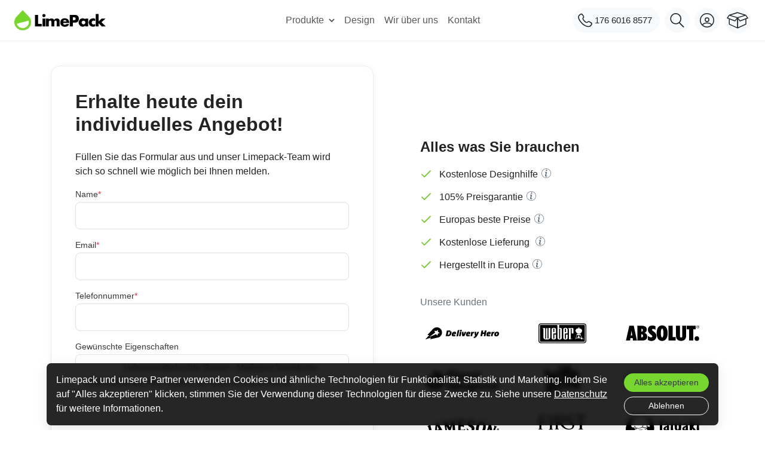

--- FILE ---
content_type: text/html; charset=utf-8
request_url: https://www.limepack.de/content/14-grosse-menge?request=Lebensmittelechte%20Boxen%20-Ma%C3%9Fgeschneiderter%20lebensmittelechter%20Karton%20f%C3%BCr%20Ihren%20Einsatzzweck
body_size: 12351
content:
<!doctype html><html lang="de-DE"><head><script>(function(w,i,g){w[g]=w[g]||[];if(typeof w[g].push=='function')w[g].push(i)})
(window,'AW-817340688','google_tags_first_party');</script><script async src="/8o91/"></script>
			<script>
				window.dataLayer = window.dataLayer || [];
				function gtag(){dataLayer.push(arguments);}
				gtag('js', new Date());
				gtag('set', 'developer_id.dY2E1Nz', true);
				
			</script>
			<meta charset="utf-8"><title>Erhalte heute dein individuelles Angebot!</title><meta name="description" content=""><meta name="viewport" content="width=device-width, initial-scale=1"><meta property="og:locale" content="de-DE"><meta property="og:type" content="website"><meta property="og:site_name" content="Limepack"><meta property="og:title" content="Erhalte heute dein individuelles Angebot!"><meta property="og:description" content=""><meta property="og:image" content="/img/limepack-opengraph-image.png"><meta itemprop="image" content="/img/limepack-opengraph-image.png"><meta property="og:image:width" content="1500" /><meta property="og:image:height" content="786" /><meta property="image:alt_text" content="Custom takeaway packaging. Paper cups, plastic cups, greaseproof paper"><meta name="twitter:card" content="summary_large_image"><meta name="twitter:title" content="Erhalte heute dein individuelles Angebot!"><meta name="twitter:description" content=""><meta name="twitter:image:src" content="https://www.limepack.de/img/limepack-opengraph-image.png"><link rel="apple-touch-icon" href="/img/apple-touch-icon.jpg"><meta itemprop="name" content="Limepack"><meta property="og:url" content=""><meta name="robots" content="index, follow"><script type="application/ld+json">{"@context": "https://schema.org","@type": "Organization","name": "Limepack","alternateName": "Lime pack","url": "https://www.limepack.com/","logo": "https://fruitbasket.limepack.com/img/limepackde-logo-15592090343.jpg","contactPoint": {"@type": "ContactPoint","telephone": "+49 176 6016 8577","email": "mail@limepack.de","contactType": "customer service","areaServed": ["EU","BE","FR","DE","ES","IT","NO","DK","IE","AT","PT","CH","FI","SE","GB"],"availableLanguage": ["en","es","fr","Danish","Italian","Norwegian","Portuguese","German","Finnish","Swedish"]},"sameAs": ["https://www.facebook.com/Limepack/","https://www.instagram.com/limepack_/"]}</script><script type="application/ld+json">{"@context": "https://schema.org/","@type": "WebPage","@id": "#WebPage","url": "https://www.limepack.de/content/14-grosse-menge?request=Lebensmittelechte%20Boxen%20-Ma%C3%9Fgeschneiderter%20lebensmittelechter%20Karton%20f%C3%BCr%20Ihren%20Einsatzzweck","name": "Limepack"}</script><script type="application/ld+json">{"@context": "https://schema.org/","@type": "WebSite","name": "Limepack","url": "https://www.limepack.de/","potentialAction": {"@type": "SearchAction","target": "https://www.limepack.de/search?controller=search&s={search_term_string}","query-input": "required name=search_term_string"}}</script><link rel="alternate" href="https://www.limepack.de/content/14-grosse-menge" hreflang="de-DE"><link rel="alternate" href="https://www.limepack.co.uk/content/14-big-quantities" hreflang="en-GB"><link rel="alternate" href="https://www.limepack.fr/content/14-grande-quantite" hreflang="fr-FR"><link rel="alternate" href="https://www.limepack.dk/content/14-store-oplag" hreflang="da-DK"><link rel="alternate" href="https://www.limepack.no/content/14-stor-bestilling" hreflang="no-NO"><link rel="alternate" href="https://www.limepack.eu/content/14-big-quantities" hreflang="en-US"><link rel="alternate" href="https://www.limepack.eu/content/14-big-quantities" hreflang="x-default"><link rel="alternate" href="https://www.limepack.se/content/14-stoerre-bestaellning" hreflang="sv-SE"><link rel="alternate" href="https://www.limepack.at/content/14-grosse-menge" hreflang="de-AT"><link rel="alternate" href="https://www.limepack.ch/content/14-grosse-menge" hreflang="de-CH"><link rel="alternate" href="https://www.limepack.be/content/14-grande-quantite" hreflang="fr-BE"><link rel="alternate" href="https://www.limepack.it/content/14-grandi-quantita" hreflang="it-IT"><link rel="alternate" href="https://www.limepack.es/content/14-grandes-cantidades" hreflang="es-ES"><link rel="alternate" href="https://www.limepack.ie/content/14-big-quantities" hreflang="en-IE"><link rel="alternate" href="https://www.limepack.pt/content/14-grandes-quantidades" hreflang="pt-PT"><link rel="alternate" href="https://www.limepack.fi/content/14-suuret-tilaukset" hreflang="fi-FI"><link rel="shortcut icon" type="image/x-icon" href="https://fruitbasket.limepack.com/img/favicon-3.ico?1632473091"><link rel="preconnect" href="https://fruitbasket.limepack.com/" /><link rel="stylesheet" href="https://fruitbasket.limepack.com/themes/limepack/assets/cache/theme-dc3dab145.css?version=37.7" type="text/css" media="all"><script type="text/javascript">var prestashop = {"currency":{"sign":"\u20ac"},"language":{"iso_code":"de","locale":"de-DE"},"page":{"page_name":"cms"},"urls":{"pages":{"cart":"https:\/\/www.limepack.de\/warenkorb","order":"https:\/\/www.limepack.de\/Bestellung"}},"static_token":"66c3526ae812f2a126eb53e5d58d40ae","debug":false};</script><script>const shortcuts = {  'gq': 'https://www.limepack.de/quick-order', 'gh': '/', 'gc': 'https://www.limepack.de/warenkorb?action=show', 'gp': 'https://www.limepack.de/bedruckte-lebensmittelverpackungen', }</script><script defer>window.dataLayer = window.dataLayer || [];dataLayer.push({'categoryId': null,'cmsPageId': 14,'haveProductsInCart': false,'isLogged': false,'userId': null,'pageName': null,'pageType': 'cms','productId': null,'isEmployee': false,'journeyId': '019bfcbf-c4b6-7613-b999-64e15c3a73d1'});function gtag() { dataLayer.push(arguments); }checkConsent();function getCookie(name) {let value = `; ${document.cookie}`;let parts = value.split(`; ${name}=`);if (parts.length === 2) return parts.pop().split(';').shift();}function checkConsent() {let consentCookie = getCookie('limepack_consent');if (consentCookie) {let consentTypes = JSON.parse(consentCookie);gtag('consent', 'default', consentTypes);} else {gtag('consent', 'default', {'ad_storage': 'denied','ad_user_data': 'denied','ad_personalization': 'denied','analytics_storage': 'denied'});}}function consentGranted() {let consentTypes = {'ad_storage': 'granted','ad_user_data': 'granted','ad_personalization': 'granted','analytics_storage': 'granted'};gtag('consent', 'update', consentTypes);document.cookie = `limepack_consent=${JSON.stringify(consentTypes)}; expires=${new Date(Date.now() + 365 * 24 * 60 * 60 * 1000).toUTCString()}; path=/`;document.getElementById('data-consent-popup').style.display = 'none';}function consentDenied() {let consentTypes = {'ad_storage': 'denied','ad_user_data': 'denied','ad_personalization': 'denied','analytics_storage': 'denied'};gtag('consent', 'update', consentTypes);document.cookie = `limepack_consent=${JSON.stringify(consentTypes)}; expires=${new Date(Date.now() + 7 * 24 * 60 * 60 * 1000).toUTCString()}; path=/`;var popup = document.getElementById('data-consent-popup');if (popup != null) popup.style.display = 'none';}</script><script>(function(w,d,s,l,i){w[l]=w[l]||[];w[l].push({'gtm.start':new Date().getTime(),event:'gtm.js'});var f=d.getElementsByTagName(s)[0],j=d.createElement(s),dl=l!='dataLayer'?'&l='+l:'';j.async=true;j.src='https://activity.limepack.de/gtm.js?id='+i+dl;f.parentNode.insertBefore(j,f);})(window,document,'script','dataLayer','GTM-KGQJLHT');</script>
  <script src="https://challenges.cloudflare.com/turnstile/v0/api.js" async defer></script>
</head><body id="cms" class="cms-id-14"><header><nav id="header-nav" class="navbar apex"><div class="d-flex flex-wrap align-items-center justify-content-start flex-grow-1" style="flex-basis: 0;"><div id="menu-toggle-xs" class="menu-icon-container d-inline-block d-lg-none"><div id="menu-icon"><span class="menu-icon-top"><span class="menu-icon-item"></span></span><span class="menu-icon-bottom"><span class="menu-icon-item"></span></span></div></div><a class="navbar-brand ml-0 ml-lg-4" href="https://www.limepack.de/"><img class="logo img-fluid" width="153" height="34.97" loading="eager" alt="Limepack"  src="https://fruitbasket.limepack.com/img/limepackde-logo-15592090343.jpg"></a></div><div id="mobile-menu-content"><ul class="navbar-nav">       <li class="nav-item new-menu" data-dropdown="true"><a class="nav-link" href="https://www.limepack.de/bedruckte-lebensmittelverpackungen">Produkte<svg class="arrow-hover down" width="14" height="14" viewBox="0 0 14 14" aria-hidden="true"><g fill-rule="evenodd"><path class="arrow-hover-line-path" d="M0 5h7"></path><path class="arrow-hover-tip-path" d="M1 1l4 4-4 4"></path></g></svg></a><div class="nav-item-dropdown"><div class="justify-content-center container-fluid mb-2 mb-lg-0 px-0 mx-0" style="padding-top: 1px;"><div class="categories-menu"><div class="scroll-horizontal-container m-auto" style="width: 100%; max-width: 100vw; overflow-x: scroll; scroll-behavior: smooth;"><div class="categories-menu-items d-flex align-items-start justify-content-left px-0"><div class="category-item" data-have-subcategories="true" data-products="9"><a href="https://www.limepack.de/bestseller" class="category-nav-link"><div class="mb-1 ml-auto mr-auto" style="width: auto;"><img src="https://fruitbasket.limepack.com/themes/limepack/assets/images/svg/category-icons/70.svg" alt="Bestseller" style="max-height: 35px; max-width: 35px;" loading="lazy"></div><span style="font-size: 12px; font-weight: 600;">Bestseller</span></a><div class="sub-categories"><div class="border-left border-right" style="margin-left: 1rem; margin-right: -1rem;"><div class="category-item" data-is-subcategory="true" data-products="5"><a href="https://www.limepack.de/express" class="category-nav-link sub-category-item"><div class="mb-1 ml-auto mr-auto" style="width: auto;"><img src="https://fruitbasket.limepack.com/themes/limepack/assets/images/svg/category-icons/72.svg" alt="Express" style="max-height: 35px; max-width: 35px;" loading="lazy"></div><span style="font-size: 12px; font-weight: 600;">Express</span></a></div><div class="category-item" data-is-subcategory="true" data-products="11"><a href="https://www.limepack.de/eco" class="category-nav-link sub-category-item"><div class="mb-1 ml-auto mr-auto" style="width: auto;"><img src="https://fruitbasket.limepack.com/themes/limepack/assets/images/svg/category-icons/73.svg" alt="Eco" style="max-height: 35px; max-width: 35px;" loading="lazy"></div><span style="font-size: 12px; font-weight: 600;">Eco</span></a></div><div class="category-item" data-is-subcategory="true" data-products="7"><a href="https://www.limepack.de/best-price" class="category-nav-link sub-category-item"><div class="mb-1 ml-auto mr-auto" style="width: auto;"><img src="https://fruitbasket.limepack.com/themes/limepack/assets/images/svg/category-icons/74.svg" alt="Best price" style="max-height: 35px; max-width: 35px;" loading="lazy"></div><span style="font-size: 12px; font-weight: 600;">Best price</span></a></div></div></div></div><div class="category-item" data-have-subcategories="false" data-products="3"><a href="https://www.limepack.de/pappbecher-bedrucken" class="category-nav-link"><div class="mb-1 ml-auto mr-auto" style="width: auto;"><img src="https://fruitbasket.limepack.com/themes/limepack/assets/images/svg/category-icons/18.svg" alt="Pappbecher" style="max-height: 35px; max-width: 35px;" loading="lazy"></div><span style="font-size: 12px; font-weight: 600;">Pappbecher</span></a></div><div class="category-item" data-have-subcategories="false" data-products="4"><a href="https://www.limepack.de/plastikbecher-mit-logo" class="category-nav-link"><div class="mb-1 ml-auto mr-auto" style="width: auto;"><img src="https://fruitbasket.limepack.com/themes/limepack/assets/images/svg/category-icons/29.svg" alt="Plastikbecher" style="max-height: 35px; max-width: 35px;" loading="lazy"></div><span style="font-size: 12px; font-weight: 600;">Plastikbecher</span></a></div><div class="category-item" data-have-subcategories="false" data-products="7"><a href="https://www.limepack.de/eisbecher-bedrucken" class="category-nav-link"><div class="mb-1 ml-auto mr-auto" style="width: auto;"><img src="https://fruitbasket.limepack.com/themes/limepack/assets/images/svg/category-icons/21.svg" alt="Eisbecher" style="max-height: 35px; max-width: 35px;" loading="lazy"></div><span style="font-size: 12px; font-weight: 600;">Eisbecher</span></a></div><div class="category-item" data-have-subcategories="false" data-products="3"><a href="https://www.limepack.de/bedrucktes-fettdichtes-papier" class="category-nav-link"><div class="mb-1 ml-auto mr-auto" style="width: auto;"><img src="https://fruitbasket.limepack.com/themes/limepack/assets/images/svg/category-icons/35.svg" alt="Einschlagpapier" style="max-height: 35px; max-width: 35px;" loading="lazy"></div><span style="font-size: 12px; font-weight: 600;">Einschlagpapier</span></a></div><div class="category-item" data-have-subcategories="false" data-products="7"><a href="https://www.limepack.de/papiertueten-mit-logo" class="category-nav-link"><div class="mb-1 ml-auto mr-auto" style="width: auto;"><img src="https://fruitbasket.limepack.com/themes/limepack/assets/images/svg/category-icons/38.svg" alt="Papiertüten" style="max-height: 35px; max-width: 35px;" loading="lazy"></div><span style="font-size: 12px; font-weight: 600;">Papiertüten</span></a></div><div class="category-item" data-have-subcategories="false" data-products="1"><a href="https://www.limepack.de/einweg-salatschalen" class="category-nav-link"><div class="mb-1 ml-auto mr-auto" style="width: auto;"><img src="https://fruitbasket.limepack.com/themes/limepack/assets/images/svg/category-icons/39.svg" alt="Salatschalen" style="max-height: 35px; max-width: 35px;" loading="lazy"></div><span style="font-size: 12px; font-weight: 600;">Salatschalen</span></a></div><div class="category-item" data-have-subcategories="false" data-products="11"><a href="https://www.limepack.de/lebensmittelbox" class="category-nav-link"><div class="mb-1 ml-auto mr-auto" style="width: auto;"><img src="https://fruitbasket.limepack.com/themes/limepack/assets/images/svg/category-icons/40.svg" alt="Boxen" style="max-height: 35px; max-width: 35px;" loading="lazy"></div><span style="font-size: 12px; font-weight: 600;">Boxen</span></a></div><div class="category-item" data-have-subcategories="false" data-products="3"><a href="https://www.limepack.de/papierservietten" class="category-nav-link"><div class="mb-1 ml-auto mr-auto" style="width: auto;"><img src="https://fruitbasket.limepack.com/themes/limepack/assets/images/svg/category-icons/53.svg" alt="Servietten" style="max-height: 35px; max-width: 35px;" loading="lazy"></div><span style="font-size: 12px; font-weight: 600;">Servietten</span></a></div><div class="category-item" data-have-subcategories="false" data-products="4"><a href="https://www.limepack.de/zubehoer" class="category-nav-link"><div class="mb-1 ml-auto mr-auto" style="width: auto;"><img src="https://fruitbasket.limepack.com/themes/limepack/assets/images/svg/category-icons/76.svg" alt="Zubehör" style="max-height: 35px; max-width: 35px;" loading="lazy"></div><span style="font-size: 12px; font-weight: 600;">Zubehör</span></a></div></div></div></div></div></div></li><li class="nav-item"><a class="nav-link" href="https://www.limepack.de/content/10-design">Design</a></li><li class="nav-item"><a class="nav-link" href="https://www.limepack.de/content/4-uber-uns">Wir über uns</a></li><li class="nav-item"><a class="nav-link" href="https://www.limepack.de/kontakt">Kontakt</a></li><hr class="mx-2 d-lg-none"><li class="nav-item d-block d-lg-none"><p class="nav-link text-dark font-weight-bold">Unterstützung</p></li><li class="nav-item d-block d-lg-none"><a class="nav-link" href="https://www.limepack.de/content/14-grosse-menge">Individuelles Angebot</a></li><li class="nav-item d-block d-lg-none"><a class="nav-link" href="https://www.limepack.de/blog">Blog</a></li>     </ul><hr class="mx-2 d-lg-none"><ul class="navbar-nav d-block d-lg-none"><li class="nav-item"><p class="nav-link text-dark font-weight-bold">Konto</p></li><li class="nav-item"><a class="nav-link" href="https://www.limepack.de/anmeldung?back=my-account">Anmelden</a></li><li class="nav-item"><a class="nav-link" href="https://www.limepack.de/anmeldung?create_account=1">Registrieren</a></li></ul><hr class="mx-2 d-lg-none"><div class="container d-flex d-lg-none justify-content-center" style="margin-bottom: 300px;"><div class="row pt-4"><div class="col-12 text-center"><div class="position-relative"><img src="https://fruitbasket.limepack.com/themes/limepack/assets/images/images/support-team-limepack-03.png" loading="lazy" alt="Kundenservice" width="150.5" height="53"></div><p class="trust-headline pt-3">Kontaktieren Sie uns gerne</p></div><div class="col-12 p-0 mt-2 d-flex flex-column text-center"><div class="link-hover-underline"><a class="h5 text-body" href="tel:+49 176 6016 8577" alt="contact Limepack">+49 176 6016 8577</a></div><div class="pt-1 mx-auto" style="max-width: 85%;"><p>Alle Werktage zwischen 09.00-17.00 Uhr</p></div></div><div class="col-12 p-0 mt-2 d-flex flex-column text-center"><div class="link-hover-underline"><a class="h5 text-body" data-mail-to="mail[a]limepack[d]de" href="/cdn-cgi/l/email-protection#8ce1ede5e0d7edd1e0e5e1e9fcedefe7d7e8d1e8e9" alt="Kontaktieren Sie Limepack"><span class="__cf_email__" data-cfemail="f09d91999cb09c999d958091939bde9495">[email&#160;protected]</span></a></div><div class="pt-1"><p>24 Stunden E-Mail-Support</p></div></div></div></div></div><ul class="navbar-nav flex-row flex-lg-grow-1 justify-content-end flex-grow-1 mr-2 mr-lg-0" style="flex-basis: 0;"><li class="nav-item d-lg-block position-relative" data-action="hover-dropdown"><a class="btn btn-light btn-small p-1 p-lg-2 d-flex align-items-center mr-2 ml-1 ml-xl-3" href="tel:+49 176 6016 8577" aria-label="176 6016 8577"><svg height="24px" xmlns="http://www.w3.org/2000/svg" version="1.1" viewBox="0 0 24 24"><path d="M22,15.1c-2.3-1.4-4.7-2.8-6.8-.2,0,0,0,0,0,0h0s0,0,0,0c0,0-.3,0-.3,0h0c-1.1.4-6.6-4.9-5.8-6.1,2.5-2.2.7-4.7-1-6.7C5.8-.8,3.1,1.4,1.2,3.6c-2.6,3-.3,8.5,5.1,14.1,1.5,1.8,9.9,8.1,14.9,4.4,2.4-2,4.2-4.8.9-7ZM21.7,19.2c-1,.9-2.2,2.7-3.7,2.4C11.4,22.4,1.5,12,1.8,6.1c-.2-1.1,1.9-2.5,2.5-3.3,1.7-1.6,3.2,1.2,4.1,2.3.7.9.3,2-.5,2.6-.4.5-.5,1.1-.4,1.7.5,2.6,5.9,8.7,8.8,6.5h0c.6-.7,1.6-1.3,2.5-.8,1.4.7,4.6,2,2.8,4Z" fill="currentColor"/></svg><span class="d-none d-sm-block d-lg-none d-xl-block text-nowrap ml-1 pr-1 size-15">176 6016 8577</span></a><div class="hover-dropdown"><div class="arrow-top"></div><div class="arrow-top-2"></div><div class="dropdown-container"><div class="dropdown-content py-3" id="dropdown-call-answer" data-width="230"><div class="position-relative"><img src="https://fruitbasket.limepack.com/themes/limepack/assets/images/images/support-team-limepack-02.png" loading="lazy" alt="Kundenservice" width="150.5" height="53"></div><div class="link-hover-underline"><p>Kontaktieren Sie uns gerne</p><a class="h5 text-dark" href="tel:+49 176 6016 8577" class="text-dark" alt="Contact Limepack">+49 176 6016 8577</a><p class="small text-secondary lh-sm mt-1">Alle Werktage zwischen 09.00-17.00 Uhr</p><a class="h5 text-body" data-mail-to="mail[a]limepack[d]de" href="/cdn-cgi/l/email-protection#036e626a6f58625e6f6a6e667362606858675e6766" alt="Kontaktieren Sie Limepack"><span class="__cf_email__" data-cfemail="bfd2ded6d3ffd3d6d2dacfdedcd491dbda">[email&#160;protected]</span></a><p class="small text-secondary lh-sm mt-1">24 Stunden E-Mail-Support</p></div></div></div></div></li><li class="nav-item"><button class="btn btn-light btn-small p-1 p-lg-2 d-flex align-items-center mr-2" id="search-icon" role="button" aria-label="Suche"><svg class="d-lg-none" height="24px" viewBox="0 0 23 23" xmlns="http://www.w3.org/2000/svg"><path d="m17.2 16.3c1.6-1.7 2.6-4 2.6-6.6 0-5.4-4.4-9.7-9.7-9.7s-9.7 4.4-9.7 9.7 4.4 9.7 9.7 9.7c2.2 0 4.2-0.7 5.8-1.9l7.2 7.2c0.2 0.2 0.4 0.3 0.6 0.3s0.5-0.1 0.6-0.3c0.3-0.3 0.3-0.9 0-1.2l-7.1-7.2zm-15.1-6.6c0-4.4 3.6-8 8-8s8 3.6 8 8-3.6 8-8 8-8-3.6-8-8z" fill="currentColor"/></svg><svg class="d-none d-lg-block" height="24px" viewBox="0 0 25 25" xmlns="http://www.w3.org/2000/svg"><path d="m17.2 16.3c1.6-1.7 2.6-4 2.6-6.6 0-5.4-4.4-9.7-9.7-9.7s-9.7 4.4-9.7 9.7 4.4 9.7 9.7 9.7c2.2 0 4.2-0.7 5.8-1.9l7.2 7.2c0.2 0.2 0.4 0.3 0.6 0.3s0.5-0.1 0.6-0.3c0.3-0.3 0.3-0.9 0-1.2l-7.1-7.2zm-15.1-6.6c0-4.4 3.6-8 8-8s8 3.6 8 8-3.6 8-8 8-8-3.6-8-8z" fill="currentColor"/></svg></button></li><li class="nav-item d-lg-block mr-2"><a class="btn btn-light btn-small p-1 p-lg-2 py-1 d-flex align-items-center" href="https://www.limepack.de/anmeldung?back=my-account" aria-label="Anmelden"><svg height="24px" viewBox="0 0 478 478" xmlns="http://www.w3.org/2000/svg"><g transform="translate(-1380 696)"><g transform="translate(1378 -697.9)"><path d="M241,143.4A77.6,77.6,0,1,0,318.6,221,77.673,77.673,0,0,0,241,143.4Zm0,124.2A46.6,46.6,0,1,1,287.6,221,46.647,46.647,0,0,1,241,267.6Z" fill="currentColor"/><path d="M241,1.9C109.2,1.9,2,109.1,2,240.9s107.2,239,239,239,239-107.2,239-239S372.8,1.9,241,1.9ZM369.2,404.2a206.009,206.009,0,0,1-256.4.1l-5.8-4.6,3.2-6.7c13.1-27.4,82.3-49.5,130.8-49.5,48.8,0,118.1,22.1,130.9,49.6l3.1,6.6Zm37.1-37.6-7.1,9.4-7.5-9.1c-33.5-40.7-117.6-54.5-150.8-54.5S123.6,326.1,90.1,366.9L82.6,376l-7.1-9.4C47.7,329.9,33,286.5,33,241,33,126.3,126.3,33,241,33s208,93.3,208,208C449,286.5,434.2,329.9,406.3,366.6Z" fill="currentColor"/></g></g></svg><span class="d-none d-xxl-block ml-2 pr-2 size-15">Anmelden</span></a></li><li class="nav-item mr-0 mr-lg-4">        <a class="btn btn-light py-1 d-flex align-items-center" style="padding: 0.18rem !important;" id="cart-button" href="https://www.limepack.de/warenkorb?action=show"><svg id="cart_box" xmlns="http://www.w3.org/2000/svg" version="1.1" viewBox="0 0 24 24" class="d-none d-lg-inline" width="36" height="36"><path d="M23.7,9.2h0c-1.6-2.4-2.1-3.1-2.2-3.2h0s0-.1-.3-.2l-9.2-2.9c0,0-.2,0-.3,0L2.7,5.8s-.2,0-.3.2c0,0-2.2,3.2-2.2,3.2,0,.1-.1.3,0,.4,0,.2.2.3.3.3l1.9.7v5.7c0,.2.1.4.3.5l9.2,4.2s0,0,.2,0,.2,0,.2,0l9.2-4.2c.2,0,.3-.3.3-.5v-5.7l1.9-.7c.1,0,.3-.2.3-.3,0-.1,0-.3,0-.4ZM11.2,9.3l-2.1,2.8-7.7-2.9,1.6-2.4,8.1,2.5ZM3.3,11l5.8,2.2c.2,0,.4,0,.5-.2l1.9-2.5v9.3c-.2,0-.5-.2-1.2-.5l-7-3.2v-5ZM19.4,6.3l-7.4,2.3-7.4-2.3,7.4-2.3,7.4,2.3ZM12.5,10.5l1.9,2.5c0,.1.2.2.4.2s.1,0,.2,0l5.8-2.2v5c-.6.3-7.1,3.3-8.2,3.7v-9.3ZM22.6,9.2l-7.7,2.9-2.1-2.8,8.2-2.5,1.6,2.4Z" fill="currentColor"/></svg><svg id="cart_box" xmlns="http://www.w3.org/2000/svg" version="1.1" viewBox="0 0 31.3 24" class="d-lg-none" width="28" height="27"><path d="M30.9,8.3h0s-.2-.3-.2-.3c-1.7-2.5-2.3-3.4-2.6-3.7h0s0-.1,0-.1c0,0-.1-.2-.4-.3L15.9.2c-.1,0-.3,0-.4,0L3.6,3.9c0,0-.3.1-.4.3,0,0-.7,1-1.4,2.1-.7,1-1.4,2.1-1.4,2.1-.1.2-.2.4-.1.7,0,.2.2.4.5.5l2.3.9v7.3c0,.3.2.6.4.7l11.8,5.4s.1,0,.3,0,.3,0,.3,0l11.8-5.4c.3-.1.5-.4.5-.7v-7.3l2.3-.9c.2,0,.4-.3.5-.5,0-.2,0-.5-.1-.7ZM14.4,8.6l-2.5,3.4-9.7-3.6,1.9-2.9,10.3,3.1ZM4.6,10.9l7.3,2.7c.3.1.6,0,.8-.3l2.2-2.9v11.4c-.2-.1-.6-.3-1.1-.5l-9.3-4.2v-6.2ZM24.8,4.6l-9.2,2.8-9.2-2.8L15.6,1.7l9.2,2.9ZM16.4,10.5l2.2,2.9c.1.2.4.3.6.3s.2,0,.3,0l7.3-2.7v6.2c-1,.5-7.6,3.5-9.9,4.5l-.4.2v-11.4ZM29.1,8.4l-9.7,3.6-2.5-3.4,10.3-3.1,1.9,2.9Z" fill="currentColor"/></svg><span class="sr-only">Warenkorb</span></a></li>  </ul><div class="border-bottom border-gray w-100"></div><!-- Xmas 2025 --><!-- Xmas 2025 end --><!-- New Year 2026 --><!-- New Year 2026 end --></nav></header><search><div class="backlayer"></div><div id="search_widget" class="search-widget" data-search-controller-url="https://www.limepack.de/suche"><div id="search-container" class="search-input-container"><form class="search-input" method="get" action="https://www.limepack.de/suche"><input type="hidden" name="controller" value="search"><button type="submit" class="btn p-0"><svg class="search-icon-input" viewBox="0 0 17 17"><path d="M6.78027 13.6729C8.24805 13.6729 9.60156 13.1982 10.709 12.4072L14.875 16.5732C15.0684 16.7666 15.3232 16.8633 15.5957 16.8633C16.167 16.8633 16.5713 16.4238 16.5713 15.8613C16.5713 15.5977 16.4834 15.3516 16.29 15.1582L12.1504 11.0098C13.0205 9.86719 13.5391 8.45215 13.5391 6.91406C13.5391 3.19629 10.498 0.155273 6.78027 0.155273C3.0625 0.155273 0.0214844 3.19629 0.0214844 6.91406C0.0214844 10.6318 3.0625 13.6729 6.78027 13.6729ZM6.78027 12.2139C3.87988 12.2139 1.48047 9.81445 1.48047 6.91406C1.48047 4.01367 3.87988 1.61426 6.78027 1.61426C9.68066 1.61426 12.0801 4.01367 12.0801 6.91406C12.0801 9.81445 9.68066 12.2139 6.78027 12.2139Z"></path></svg></button><input id="quicksearch-input" type="text" name="s" value="" placeholder="Suche" autocomplete="off" aria-label="Suche"><div class="clear-search" role="button" tabindex="0"><svg viewBox="0 0 30 30"><path d="M15,0C6.716,0,0,6.716,0,15s6.716,15,15,15s15-6.716,15-15S23.284,0,15,0z M22,20.6L20.6,22L15,16.4L9.4,22L8,20.6l5.6-5.6 L8,9.4L9.4,8l5.6,5.6L20.6,8L22,9.4L16.4,15L22,20.6z"></path></svg></div></form><button class="cancel-search"><span>Cancel</span></button></div><div class="search-results border-top" style="display: none;"><ul class="search-items"></ul></div></div></search><main><section id="main"><div class="container"></div>

    <div class="container mt-md-3">
      <div class="row">
        <div class="col-lg-6 mx-sm-5 mx-lg-0">
          <div class="whitebox whitebox-bg border rounded-1">
            <h1 class="h2 pb-3">Erhalte heute dein individuelles Angebot!</h1>
            <p>Füllen Sie das Formular aus und unser Limepack-Team wird sich so schnell wie möglich bei Ihnen melden.</p>

            <form id="large-quantity" name="limepackform" action="//www.limepack.de/module/limepack/formSubmit" class="ajax-form-post" method="post">
              <input type="hidden" name="formtype" value="large-quantity" />
              <input type="hidden" name="token" value="66c3526ae812f2a126eb53e5d58d40ae">

              <div class="form-group">
                <label for="name">Name<span class="text-danger">*</span></label>
                <input name="name" type="text" class="form-control form-control-lg" required>
              </div>
              <div class="form-group">
                <label for="email">Email<span class="text-danger">*</span></label>
                <input name="email" type="email" inputmode="email" class="form-control form-control-lg" required>
              </div>
              <div class="form-group">
                <label for="phone">Telefonnummer<span class="text-danger">*</span></label>
                <input name="phone" type="text" inputmode="tel" class="form-control form-control-lg" required>
              </div>
              <div class="form-group">
                <label for="message">Gewünschte Eigenschaften</label>
                <textarea
                  class="form-control form-control-lg"
                  name="message"
                  rows="4"
                  placeholder="z.B.: 20.000 Stück 240 ml Pappbecher. Ich habe eine Deadline in drei Wochen."
                >
                Lebensmittelechte Boxen -Maßgeschneiderter lebensmittelechter Karton für Ihren Einsatzzweck                </textarea>
              </div>
              <div class="form-group">
                <div class="custom-control custom-checkbox">
                  <input type="checkbox" class="custom-control-input" name="newsletter" id="samples-newsletter-checkbox">
                  <label class="custom-control-label" for="samples-newsletter-checkbox">Ich habe Interesse an relevanten News, Werbeaktionen und Sonderangeboten von Limepack. Abmeldung jederzeit möglich.</label>
                </div>
              </div>

              <div class="form-group">
                <div class="cf-turnstile" data-sitekey="0x4AAAAAAActh22EPWq604Ui" data-theme="light"></div>
              </div>

              <!-- This button will have a loading spinner. Keep the inner span for best results. -->
              <button type="submit" class="btn btn-primary btn-block" data-spinner="true">
                <span class="spinner-border spinner-border-sm" role="status" aria-hidden="true" style="display: none;"></span>
                <span>Erhalten Sie Ihr Angebot</span>
              </button>

                            <div class="form-submitted-succes" aria-hidden="true" style="display: none;">
                <div >
                  <h2>Vielen Dank!</h2>
                  <p>Wir haben Ihre Informationen erhalten.</p>
                  <a href="//www.limepack.de/bedruckte-lebensmittelverpackungen" class="btn btn-outline-primary mt-4">Jetzt einkaufen</a>
                </div>
              </div>

            </form>

            <script data-cfasync="false" src="/cdn-cgi/scripts/5c5dd728/cloudflare-static/email-decode.min.js"></script><script>
              const form = document.getElementById('large-quantity');
              form.addEventListener('submit', function(e) {
                dataLayer.push({
                  event_id: crypto.randomUUID(),
                  event: "large_quantity_request",
                  enhanced_conversion_data: {
                    email: form.querySelector("[name='email']").value,
                  }
                });
              });
            </script>

          </div>
        </div>
        <div class="col-lg-6 mx-sm-5 mx-lg-0 d-flex align-items-center mt-3 mt-lg-0">
          <div class="whitebox p-3 pl-xl-5 pr-xl-3 w-100">
          <h4>Alles was Sie brauchen</h4>
          <ul class="remove">
            <li class="mb-3">
              <div>
                <div class="inline-benefits collapsed" data-toggle="collapse" data-target="#reseller_1" aria-expanded="false" aria-controls="reseller_1">
                  <svg xmlns="http://www.w3.org/2000/svg" width="20px" style="vertical-align: text-bottom;" viewBox="0 0 48 48" enable-background="new 0 0 48 48"><polygon fill="#6ec52c" points="40.6,12.1 17,35.7 7.4,26.1 4.6,29 17,41.3 43.4,14.9"/></svg>
                  <span class="info-icon pl-2">Kostenlose Designhilfe</span>
                </div>
                <div class="collapse" id="reseller_1">
                  <div class="pt-2 pb-3">
                    Haben Sie keinen In-house Designer? Kein Problem. Wir helfen Ihnen gerne kostenlos bei der Gestaltung Ihrer Produkte.
                  </div>
                </div>
              </div>
            </li>
            <li class="mb-3">
              <div>
                <div class="inline-benefits collapsed" data-toggle="collapse" data-target="#reseller_3" aria-expanded="false" aria-controls="reseller_3">
                  <svg xmlns="http://www.w3.org/2000/svg" width="20px" style="vertical-align: text-bottom;" viewBox="0 0 48 48" enable-background="new 0 0 48 48"><polygon fill="#6ec52c" points="40.6,12.1 17,35.7 7.4,26.1 4.6,29 17,41.3 43.4,14.9"/></svg>
                  <span class="info-icon pl-2">105% Preisgarantie</span>
                </div>
                <div class="collapse" id="reseller_3">
                  <div class="pt-2 pb-3">
                    Wir arbeiten hart daran die preiswertesten Produkte auf dem Markt anbieten zu können. Wenn du jedoch gegen unsere Erwartung individuelle bedruckte To-Go Verpackungen findest, die billiger ist als wir, dann mache dir keine Sorgen. Wir haben eine Preisgarantie von 105%, welches dann in Kraft trifft mit einem Preisnachlass von 5%. Wir stimmen alle vergleichbaren Angebote für bedruckte Produkte ab, bei denen alle Kosten wie Versandkosten, Steuern und andere Gebühren enthalten sind.
                    Wir haben keine versteckten Gebühren, sodass die angezeigten Preise auf der Website endgültig sind.
                  </div>
                </div>
              </div>
            </li>
            <li class="mb-3">
              <div>
                <div class="inline-benefits collapsed" data-toggle="collapse" data-target="#reseller_4" aria-expanded="false" aria-controls="reseller_4">
                  <svg xmlns="http://www.w3.org/2000/svg" width="20px" style="vertical-align: text-bottom;" viewBox="0 0 48 48" enable-background="new 0 0 48 48"><polygon fill="#6ec52c" points="40.6,12.1 17,35.7 7.4,26.1 4.6,29 17,41.3 43.4,14.9"/></svg>
                  <span class="info-icon pl-2">Europas beste Preise</span>
                </div>
                <div class="collapse" id="reseller_4">
                  <div class="pt-2 pb-3">
                    Wir arbeiten hart daran die preiswertesten Produkte auf dem Markt anbieten zu können. Wenn du jedoch gegen unsere Erwartung individuelle bedruckte To-Go Verpackungen findest, die billiger ist als wir, dann mache dir keine Sorgen. Wir haben eine Preisgarantie von 105%, welches dann in Kraft trifft mit einem Preisnachlass von 5%. Wir stimmen alle vergleichbaren Angebote für bedruckte Produkte ab, bei denen alle Kosten wie Versandkosten, Steuern und andere Gebühren enthalten sind.
                  </div>
                </div>
              </div>
            </li>
            <li class="mb-3">
              <div>
                <div class="inline-benefits collapsed" data-toggle="collapse" data-target="#reseller_5" aria-expanded="false" aria-controls="reseller_4">
                  <svg xmlns="http://www.w3.org/2000/svg" width="20px" style="vertical-align: text-bottom;" viewBox="0 0 48 48" enable-background="new 0 0 48 48"><polygon fill="#6ec52c" points="40.6,12.1 17,35.7 7.4,26.1 4.6,29 17,41.3 43.4,14.9"/></svg>
                  <span class="info-icon pl-2">Kostenlose Lieferung </span>
                </div>
                <div class="collapse" id="reseller_5">
                  <div class="pt-2 pb-3">
                    Alle unsere Produkte werden in der gesamten EU kostenlos geliefert, mit Ausnahme von nicht überbrückten Inseln - Wenn du deine Waren auf eine nicht Insel ohne Brücke liefern lassen möchtest, kontaktiere uns bitte und erhalte ein Angebot für die Lieferung.
Die meisten unserer Produkte bieten auch eine Express-Option an, wenn du es eilig hast.
                  </div>
                </div>
              </div>
            </li>
            <li class="mb-3">
              <div>
                <div class="inline-benefits collapsed" data-toggle="collapse" data-target="#reseller_2" aria-expanded="false" aria-controls="reseller_2">
                  <svg xmlns="http://www.w3.org/2000/svg" width="20px" style="vertical-align: text-bottom;" viewBox="0 0 48 48" enable-background="new 0 0 48 48"><polygon fill="#6ec52c" points="40.6,12.1 17,35.7 7.4,26.1 4.6,29 17,41.3 43.4,14.9"/></svg>
                  <span class="info-icon pl-2">Hergestellt in Europa</span>
                </div>
                <div class="collapse" id="reseller_2">
                  <div class="pt-2 pb-3">
                    Wir arbeiten ausschließlich mit Herstellern innerhalb der EU zusammen, um unschlagbare Preise, schnelle Lieferungen und niedrige Mindestbestellmengen sicherstellen zu können. Darüber hinaus wird während des Transports weniger CO2 ausgestoßen.
                  </div>
                </div>
              </div>
            </li>
          </ul>

          <div class="col-12 col-sm-9 col-lg-12 px-0">
          
            
  <div class="customers">
    <p class="text-secondary mb-0">Unsere Kunden</p>
    <div class="col-12 d-flex p-0 p-xl-1 justify-content-between" style="height: 80px;">
      <img class="trusted-logos img-fluid" src="https://fruitbasket.limepack.com/themes/limepack/assets/images/svg/delivery-hero.svg" alt="Delivery Hero" title="Delivery Hero"  width="123px" height="auto"> 
      <img class="trusted-logos img-fluid height" src="https://fruitbasket.limepack.com/themes/limepack/assets/images/svg/weber.svg" alt="Weber" title="Weber"  width="80px" height="auto"> 
      <img class="trusted-logos img-fluid" src="https://fruitbasket.limepack.com/themes/limepack/assets/images/svg/absolut_vodka.svg" alt="Absolut Vodka" title="Absolut Vodka" width="123px" height="auto"> 
    </div>
    <div class="col-12 d-flex p-0 p-xl-1 justify-content-between" style="height: 80px;">
      <img class="trusted-logos img-fluid" src="https://fruitbasket.limepack.com/themes/limepack/assets/images/svg/planet-doughnut.svg" alt="Planet Doughnut" title="Planet Doughnut" width="123px" height="auto" >     
      <img class="trusted-logos img-fluid height" src="https://fruitbasket.limepack.com/themes/limepack/assets/images/svg/brillo-pizza.svg" alt="Brillo Pizza" title="Brillo Pizza" width="60px" height="auto"> 
      <img class="trusted-logos img-fluid" src="https://fruitbasket.limepack.com/themes/limepack/assets/images/svg/original-coffee.svg" alt="Original Coffee" title="Original Coffee" width="123px" height="auto">
    </div>
    <div class="col-12 d-flex p-0 p-xl-1 justify-content-between" style="height: 80px;">
      <img class="trusted-logos img-fluid" src="https://fruitbasket.limepack.com/themes/limepack/assets/images/svg/jameson-whiskey.svg" alt="Jameson Whiskey" title="Jameson Whiskey" width="123px" height="auto"> 
      <img class="trusted-logos img-fluid height" src="https://fruitbasket.limepack.com/themes/limepack/assets/images/svg/first-hotels-high.svg" alt="First Hotels" title="First Hotels"  width="80px" height="auto"> 
      <img class="trusted-logos img-fluid" src="https://fruitbasket.limepack.com/themes/limepack/assets/images/svg/taiyaki.svg" alt="Taiyaki Ice Cream" title="Taiyaki Ice Cream" width="123px" height="auto"> 
    </div>
  </div>

          
          </div>

          </div>
        </div>
      </div>
    </div>

  <div class="container" id="design-templates">
    <section id="content" class="spacer page-content page-cms page-cms-14">

      
        
      

      
        
      

      
        
      

    </section>
  </div>
<footer class="page-footer"><!-- Footer content --></footer></section></main><footer><div class="py-1" style="background: linear-gradient(135deg, #77d62f, #10A1DC, #1a1a55);"></div><div class="container"><div class="row py-3 py-md-4"><div class="col-12 col-md-6 text-center d-md-flex align-items-md-center justify-content-md-start"><div class="position-relative"><img src="https://fruitbasket.limepack.com/themes/limepack/assets/images/images/support-team-limepack-01.png" loading="lazy" alt="Kundenservice" width="150.5" height="53"></div><p class="trust-headline pt-3 pt-md-0 m-0 ml-md-3 ml-lg-4 text-md-left">Kontaktieren Sie uns gerne</p></div><div class="col-6 trust-headline d-none d-md-flex align-items-center justify-content-end link-hover-underline"><span class="pr-md-3 m-0 border-right border-color-overwrite"><a href="tel:+49 176 6016 8577" class="text-body" alt="contact Limepack">+49 176 6016 8577</a></span><span class="pl-md-3 m-0"><a class="text-body" data-mail-to="mail[a]limepack[d]de"href="#"alt="Kontaktieren Sie Limepack"><span class="__cf_email__" data-cfemail="076a666e6b476b6e6a627766646c296362">[email&#160;protected]</span></a></span></div><div class="col-12 p-0 mt-4 d-flex d-md-none flex-column text-center"><div class="link-hover-underline"><a class="h5 text-body" href="tel:+49 176 6016 8577" alt="contact Limepack">+49 176 6016 8577</a></div><div class="pt-1 mx-auto" style="max-width: 85%;"><p>Alle Werktage zwischen 09.00-17.00 Uhr</p></div></div><div class="col-12 p-0 mt-2 d-flex d-md-none flex-column text-center"><div class="link-hover-underline"><a class="h5 text-body" data-mail-to="mail[a]limepack[d]de" href="/cdn-cgi/l/email-protection#a8c5c9c1c4f3c9f5c4c1c5cdd8c9cbc3f3ccf5cccd" alt="Kontaktieren Sie Limepack"><span class="__cf_email__" data-cfemail="90fdf1f9fcd0fcf9fdf5e0f1f3fbbef4f5">[email&#160;protected]</span></a></div><div class="pt-1"><p>24 Stunden E-Mail-Support</p></div></div></div></div><hr class="my-0" style="border-color: #eee;"><div class="footer-container container mt-3 mt-md-4"><div class="row mb-4"><div class="col-md-12 col-lg-8 links"><div class="row"><div class="col-12 col-md-4 wrapper"><span class="h6 d-none d-md-block">Limepack</span><div class="title clearfix d-sm-block d-md-none"><span class="h5">Limepack</span></div><ul><li><a class="cms-page-link" href="https://www.limepack.de/content/4-uber-uns">Wir über uns</a></li><li><a class="cms-page-link" href="https://www.limepack.de/content/7-impressum">Impressum</a></li><li><a class="cms-page-link" href="https://www.limepack.de/content/1-Lieferung">Lieferungsbedingungen</a></li><li><a class="cms-page-link" href="https://www.limepack.de/content/3-AGB">AGB von Limepack</a></li><li><a class="cms-page-link" href="https://www.limepack.de/content/6-datenschutzbestimmungen">Datenschutz</a></li><li><a class="cms-page-link" href="https://www.limepack.de/content/16-rueckgabe-und-rueckerstattung">Rückgabe und Rückerstattung</a></li><li><a class="cms-page-link" href="https://www.limepack.de/content/8-faq">FAQ</a></li><li><a class="cms-page-link" href="https://www.limepack.de/kontakt">Kontakt</a></li><li><a class="career-page-link" href="https://www.limepack.com/career">Career</a></li></ul></div><div class="col-12 col-md-4 wrapper"><span class="h6 d-none d-md-block">Dein Konto</span><div class="title clearfix d-sm-block d-md-none"><span class="h5">Dein Konto</span></div><ul><li><a class="custom-page-link" href="https://www.limepack.de/anmeldung" title="">Anmelden</a></li><li><a class="custom-page-link" href="https://www.limepack.de/mein-Konto" title="">Bestellungen</a></li><li><a class="custom-page-link" href="https://www.limepack.de/profil" title="">Konto</a></li><li><a class="custom-page-link" href="https://www.limepack.de/tracking/search" title="">Tracking</a></li><li><a class="custom-page-link" href="https://www.limepack.de/checkout/reorder" title="">Nachbestellen</a></li><li><a class="custom-page-link" href="https://www.limepack.de/content/15-kostenlose-muster" title="">Muster</a></li></ul></div><div class="col-12 col-md-4 wrapper"><span class="h6 d-none d-md-block">Unterstützung</span><div class="title clearfix d-sm-block d-md-none"><span class="h5">Unterstützung</span></div><ul><li><a class="cms-page-link" href="https://www.limepack.de/content/10-design">Design</a></li><li><a class="cms-page-link" href="https://www.limepack.de/content/14-grosse-menge">Große Menge</a></li><li><a class="cms-page-link" href="https://www.limepack.de/content/11-wiederverkaufer">Wiederverkäufer</a></li><li><a class="cms-page-link" href="https://www.limepack.de/content/21-nachrichten">Nachrichten</a></li><li><a class="cms-page-link" href="https://www.limepack.de/angebot">Angebot per E-mail</a></li><li><a class="cms-page-link" href="https://www.limepack.de/blog">Blog</a></li></ul></div></div></div><div class="col-lg-4"><div class="d-none d-lg-flex flex-wrap align-items-center justify-content-center justify-content-lg-end mt-1"><div class="col-12 p-0"><div class="d-flex flex-wrap align-items-center justify-content-center justify-content-lg-end"><img class="ml-1 mr-1 ml-md-2 mr-md-0 mb-2" src="https://fruitbasket.limepack.com/themes/limepack/assets/images/svg/master.svg" loading="lazy" title="Mastercard" alt="Mastercard" height="34px" width="49.17px"><img class="ml-1 mr-1 ml-md-2 mr-md-0 mb-2" src="https://fruitbasket.limepack.com/themes/limepack/assets/images/svg/visa.svg" loading="lazy" title="Visa" alt="Visa" height="34px" width="49.17px"><img class="ml-1 mr-1 ml-md-2 mr-md-0 mb-2" src="https://fruitbasket.limepack.com/themes/limepack/assets/images/svg/maestro.svg" loading="lazy" title="Maestro" alt="Maestro" height="34px" width="49.17px"><img class="ml-1 mr-1 ml-md-2 mr-md-0 mb-2" src="https://fruitbasket.limepack.com/themes/limepack/assets/images/svg/sofort.svg" loading="lazy" title="Sofort" alt="Sofort" height="34px" width="49.17px"><img class="ml-1 mr-1 ml-md-2 mr-md-0 mb-2" src="https://fruitbasket.limepack.com/themes/limepack/assets/images/svg/pay_invoice.svg" loading="lazy" title="Pay by invoice" alt="Pay by invoice" height="34px" width="49.17px"><img class="ml-1 mr-1 ml-md-2 mr-md-0 mb-2" src="https://fruitbasket.limepack.com/themes/limepack/assets/images/svg/giropay.svg" loading="lazy" alt="Giropay" height="34px" width="49.17px"></div></div><div class="col-12 p-0"><div class="d-flex flex-wrap align-items-center justify-content-center justify-content-lg-end"><img class="ml-1 mr-1 ml-md-2 mr-md-0 mb-2" src="https://fruitbasket.limepack.com/themes/limepack/assets/images/svg/deutchepost.svg" loading="lazy" title="Deutche Post" alt="Deutche Post" height="34px" width="49.17px"><img class="ml-1 mr-1 ml-md-2 mr-md-0 mb-2" src="https://fruitbasket.limepack.com/themes/limepack/assets/images/svg/gls.svg" loading="lazy" title="GLS" alt="GLS" height="34px" width="49.17px"><img class="ml-1 mr-1 ml-md-2 mr-md-0 mb-2" src="https://fruitbasket.limepack.com/themes/limepack/assets/images/svg/dpd.svg" loading="lazy" title="DPD" alt="DPD" height="34px" width="49.17px"><img class="ml-1 mr-1 ml-md-2 mr-md-0 mb-2" src="https://fruitbasket.limepack.com/themes/limepack/assets/images/svg/dhl.svg" loading="lazy" title="DHL" alt="DHL" height="34px" width="49.17px"><img class="ml-1 mr-1 ml-md-2 mr-md-0 mb-2" src="https://fruitbasket.limepack.com/themes/limepack/assets/images/svg/ups.svg" loading="lazy" title="UPS Express" alt="UPS Express" height="34px" width="49.17px"><img class="ml-1 mr-1 ml-md-2 mr-md-0 mb-2" src="https://fruitbasket.limepack.com/themes/limepack/assets/images/svg/fedex.svg" loading="lazy" title="Fedex" alt="Fedex" height="34px" width="49.17px"></div></div></div><section class="d-flex flex-row align-items-center justify-content-center justify-content-lg-end mt-4 pt-2 pt-md-0"><div class="text-center"><a class="" href="https://www.google.com/search?q=Limepack+Danmark&ludocid=6252834136781451346&#lrd=0x465253bf97a6ed73:0x56c68784ba4b7052,1" target="_blank" rel="noopener" ><img src="https://fruitbasket.limepack.com/themes/limepack/assets/images/svg/google-customer-reviews-short.svg" title="Sehen Sie sich alle unsere Google-Bewertungen an" alt="Google Customer Reviews" loading="lazy" class="pr-1" height="35px" width="114.34px"><div class="d-flex justify-content-center align-items-center mt-2" style="height: 30px;"><div class="small mr-1 pt-05" style="color: #ff6c00;"><b>4,8</b></div><div class="stars mx-0 p-2 mt-4"></div></div></a></div>      </section></section><div class="d-flex d-lg-none flex-wrap align-items-center justify-content-center mt-3"><div class="col-12 p-0"><div class="d-flex flex-wrap align-items-center justify-content-center justify-content-lg-end"><img class="ml-1 mr-1 ml-md-2 mr-md-0 mb-2" src="https://fruitbasket.limepack.com/themes/limepack/assets/images/svg/master.svg" loading="lazy" title="Mastercard" alt="Mastercard" height="34px" width="49.17px"><img class="ml-1 mr-1 ml-md-2 mr-md-0 mb-2" src="https://fruitbasket.limepack.com/themes/limepack/assets/images/svg/visa.svg" loading="lazy" title="Visa" alt="Visa" height="34px" width="49.17px"><img class="ml-1 mr-1 ml-md-2 mr-md-0 mb-2" src="https://fruitbasket.limepack.com/themes/limepack/assets/images/svg/maestro.svg" loading="lazy" title="Maestro" alt="Maestro" height="34px" width="49.17px"><img class="ml-1 mr-1 ml-md-2 mr-md-0 mb-2" src="https://fruitbasket.limepack.com/themes/limepack/assets/images/svg/sofort.svg" loading="lazy" title="Sofort" alt="Sofort" height="34px" width="49.17px"><img class="ml-1 mr-1 ml-md-2 mr-md-0 mb-2" src="https://fruitbasket.limepack.com/themes/limepack/assets/images/svg/pay_invoice.svg" loading="lazy" title="Pay by invoice" alt="Pay by invoice" height="34px" width="49.17px"><img class="ml-1 mr-1 ml-md-2 mr-md-0 mb-2" src="https://fruitbasket.limepack.com/themes/limepack/assets/images/svg/giropay.svg" loading="lazy" alt="Giropay" height="34px" width="49.17px"></div></div><div class="col-12 p-0"><div class="d-flex flex-wrap align-items-center justify-content-center justify-content-lg-end"><img class="ml-1 mr-1 ml-md-2 mr-md-0 mb-2" src="https://fruitbasket.limepack.com/themes/limepack/assets/images/svg/deutchepost.svg" loading="lazy" title="Deutche Post" alt="Deutche Post" height="34px" width="49.17px"><img class="ml-1 mr-1 ml-md-2 mr-md-0 mb-2" src="https://fruitbasket.limepack.com/themes/limepack/assets/images/svg/gls.svg" loading="lazy" title="GLS" alt="GLS" height="34px" width="49.17px"><img class="ml-1 mr-1 ml-md-2 mr-md-0 mb-2" src="https://fruitbasket.limepack.com/themes/limepack/assets/images/svg/dpd.svg" loading="lazy" title="DPD" alt="DPD" height="34px" width="49.17px"><img class="ml-1 mr-1 ml-md-2 mr-md-0 mb-2" src="https://fruitbasket.limepack.com/themes/limepack/assets/images/svg/dhl.svg" loading="lazy" title="DHL" alt="DHL" height="34px" width="49.17px"><img class="ml-1 mr-1 ml-md-2 mr-md-0 mb-2" src="https://fruitbasket.limepack.com/themes/limepack/assets/images/svg/ups.svg" loading="lazy" title="UPS Express" alt="UPS Express" height="34px" width="49.17px"><img class="ml-1 mr-1 ml-md-2 mr-md-0 mb-2" src="https://fruitbasket.limepack.com/themes/limepack/assets/images/svg/fedex.svg" loading="lazy" title="Fedex" alt="Fedex" height="34px" width="49.17px"></div></div></div></div></div><div class="row mt-4 pb-5"><div class="col-12 d-flex d-md-none justify-content-center mb-4 pb-3 mt-2"><div class="text-center text-md-right"><span><a target="_blank" href="https://www.facebook.com/Limepack/" alt="Limepack" rel="noopener"><img src="https://fruitbasket.limepack.com/themes/limepack/assets/images/svg/facebook-logo-grey.svg" loading="lazy" alt="Limepack logo" width="10.14" height="20"></a></span><span class="pl-3"><a target="_blank" href="https://www.instagram.com/limepack_/" alt="Limepack Instagram" rel="noopener"><img src="https://fruitbasket.limepack.com/themes/limepack/assets/images/svg/instagram-logo-grey.svg" loading="lazy" alt="Instagram | @Limepack_" width="20" height="20"></a></span></div></div><div class="col-12 col-md-6 d-flex align-items-center justify-content-center justify-content-md-start text-secondary"><p><a href="https://www.limepack.com" rel="nofollow" target="_blank"><img src="https://fruitbasket.limepack.com/themes/limepack/assets/images/svg/de-germany.svg" loading="lazy" alt="Germany" width="16.58" height="20px"><small class="m-0 pl-1 text-secondary">© 2026 Limepack.com</small></a></p></div><div class="col-6 d-none d-md-flex justify-content-end"><div class="text-center text-md-right"><span><a target="_blank" href="https://www.facebook.com/Limepack/" alt="Limepack" rel="noopener"><img src="https://fruitbasket.limepack.com/themes/limepack/assets/images/svg/facebook-logo-grey.svg" loading="lazy" alt="Limepack logo" width="10.14" height="20"></a></span><span class="pl-3"><a target="_blank" href="https://www.instagram.com/limepack_/" alt="Limepack Instagram" rel="noopener"><img src="https://fruitbasket.limepack.com/themes/limepack/assets/images/svg/instagram-logo-grey.svg" loading="lazy" alt="Instagram | @Limepack_" width="20" height="20"></a></span></div></div></div></div></footer><div id="data-consent-popup" class="w-100 fixed-bottom">
  <div class="container">
    <div class="row px-2">
      <div class="col-12 mb-2 p-3 d-flex" style="
        background: hsl(0deg 0% 0% / 85%);
        -webkit-backdrop-filter: blur(4px);
        backdrop-filter: blur(4px);
        border-radius: 7.5px;
        box-shadow: 0 5px 20px rgba(0,0,0,.1);
      ">
        <div class="d-flex flex-column flex-md-row justify-content-between w-100">
          <div class="mr-0 mr-md-2 mb-2 mb-md-0">
                        <p class="text-white mb-0">Limepack und unsere Partner verwenden Cookies und ähnliche Technologien für Funktionalität, Statistik und Marketing. Indem Sie auf "Alles akzeptieren" klicken, stimmen Sie der Verwendung dieser Technologien für diese Zwecke zu. Siehe unsere <a class="text-white text-underline" href="https://www.limepack.de/content/6-datenschutzbestimmungen"><u>Datenschutz</u></a> für weitere Informationen.</p>
          </div>
          <div class="d-flex flex-row-reverse flex-md-column align-self-md-center align-items-end">
            <button class="btn btn-primary btn-sm text-dark text-nowrap w-100 py-1 px-3 mb-0 mb-md-2" style="border-radius: 100px; min-width: 110px;" type="button" onclick="consentGranted();">Alles akzeptieren</button>
            <button class="btn btn-outline-light btn-sm text-nowrap w-100 py-1 px-3 ml-0 mr-2 mr-md-0" style="border-radius: 100px; min-width: 110px;" type="button" onclick="consentDenied();">Ablehnen</button>
          </div>
        </div>
      </div>
    </div>
  </div>
</div><script data-cfasync="false" src="/cdn-cgi/scripts/5c5dd728/cloudflare-static/email-decode.min.js"></script><script type="text/javascript" src="https://fruitbasket.limepack.com/themes/limepack/assets/cache/bottom-7b8cba144.js?v=400"  defer></script><script async src="https://scripts.simpleanalyticscdn.com/latest.js"></script>
<script async src="https://scripts.simpleanalyticscdn.com/auto-events.js"></script>
<script defer src="https://static.cloudflareinsights.com/beacon.min.js/vcd15cbe7772f49c399c6a5babf22c1241717689176015" integrity="sha512-ZpsOmlRQV6y907TI0dKBHq9Md29nnaEIPlkf84rnaERnq6zvWvPUqr2ft8M1aS28oN72PdrCzSjY4U6VaAw1EQ==" data-cf-beacon='{"version":"2024.11.0","token":"c2184662d70b46d482977e9f187a5956","r":1,"server_timing":{"name":{"cfCacheStatus":true,"cfEdge":true,"cfExtPri":true,"cfL4":true,"cfOrigin":true,"cfSpeedBrain":true},"location_startswith":null}}' crossorigin="anonymous"></script>
</body></html>

--- FILE ---
content_type: text/css
request_url: https://fruitbasket.limepack.com/themes/limepack/assets/cache/theme-dc3dab145.css?version=37.7
body_size: 57940
content:
/*!* Bootstrap v4.6.2 (https://getbootstrap.com/)
* Copyright 2011-2022 The Bootstrap Authors
* Copyright 2011-2022 Twitter, Inc.
* Licensed under MIT (https://github.com/twbs/bootstrap/blob/main/LICENSE)*/:root{--blue:#007bff;--indigo:#6610f2;--purple:#6f42c1;--pink:#e83e8c;--red:#dc3545;--orange:#fd7e14;--yellow:#ffc107;--green:#28a745;--teal:#20c997;--cyan:#17a2b8;--white:#fff;--gray:#6b737b;--gray-dark:#343a40;--primary:#77d62f;--secondary:#6b737b;--success:#28a745;--info:#010155;--warning:#FF531D;--danger:#dc3545;--light:#f8f9fa;--dark:#343a40;--breakpoint-xs:0;--breakpoint-sm:576px;--breakpoint-md:768px;--breakpoint-lg:992px;--breakpoint-xl:1200px;--font-family-sans-serif:-apple-system,BlinkMacSystemFont,"Segoe UI",Roboto,"Helvetica Neue",Arial,"Noto Sans","Liberation Sans",sans-serif,"Apple Color Emoji","Segoe UI Emoji","Segoe UI Symbol","Noto Color Emoji";--font-family-monospace:SFMono-Regular,Menlo,Monaco,Consolas,"Liberation Mono","Courier New",monospace}*,*::before,*::after{box-sizing:border-box}html{font-family:sans-serif;line-height:1.15;-webkit-text-size-adjust:100%;-webkit-tap-highlight-color:transparent}article,aside,figcaption,figure,footer,header,hgroup,main,nav,section{display:block}body{margin:0;font-family:-apple-system,BlinkMacSystemFont,segoe ui,Roboto,helvetica neue,Arial,noto sans,liberation sans,sans-serif,apple color emoji,segoe ui emoji,segoe ui symbol,noto color emoji;font-size:1rem;font-weight:400;line-height:1.5;color:#212529;text-align:left;background-color:#fff}[tabindex="-1"]:focus:not(:focus-visible){outline:0!important}hr{box-sizing:content-box;height:0;overflow:visible}h1,h2,h3,h4,h5,h6{margin-top:0;margin-bottom:.5rem}p{margin-top:0;margin-bottom:1rem}abbr[title],abbr[data-original-title]{text-decoration:underline;text-decoration:underline dotted;cursor:help;border-bottom:0;text-decoration-skip-ink:none}address{margin-bottom:1rem;font-style:normal;line-height:inherit}ol,ul,dl{margin-top:0;margin-bottom:1rem}ol ol,ul ul,ol ul,ul ol{margin-bottom:0}dt{font-weight:700}dd{margin-bottom:.5rem;margin-left:0}blockquote{margin:0 0 1rem}b,strong{font-weight:bolder}small{font-size:80%}sub,sup{position:relative;font-size:75%;line-height:0;vertical-align:baseline}sub{bottom:-.25em}sup{top:-.5em}a{color:#77d62f;text-decoration:none;background-color:initial}a:hover{color:#549a1e;text-decoration:underline}a:not([href]):not([class]){color:inherit;text-decoration:none}a:not([href]):not([class]):hover{color:inherit;text-decoration:none}pre,code,kbd,samp{font-family:SFMono-Regular,Menlo,Monaco,Consolas,liberation mono,courier new,monospace;font-size:1em}pre{margin-top:0;margin-bottom:1rem;overflow:auto;-ms-overflow-style:scrollbar}figure{margin:0 0 1rem}img{vertical-align:middle;border-style:none}svg{overflow:hidden;vertical-align:middle}table{border-collapse:collapse}caption{padding-top:.75rem;padding-bottom:.75rem;color:#595959;text-align:left;caption-side:bottom}th{text-align:inherit;text-align:-webkit-match-parent}label{display:inline-block;margin-bottom:.5rem}button{border-radius:0}button:focus:not(:focus-visible){outline:0}input,button,select,optgroup,textarea{margin:0;font-family:inherit;font-size:inherit;line-height:inherit}button,input{overflow:visible}button,select{text-transform:none}[role=button]{cursor:pointer}select{word-wrap:normal}button,[type=button],[type=reset],[type=submit]{-webkit-appearance:button}button:not(:disabled),[type=button]:not(:disabled),[type=reset]:not(:disabled),[type=submit]:not(:disabled){cursor:pointer}button::-moz-focus-inner,[type=button]::-moz-focus-inner,[type=reset]::-moz-focus-inner,[type=submit]::-moz-focus-inner{padding:0;border-style:none}input[type=radio],input[type=checkbox]{box-sizing:border-box;padding:0}textarea{overflow:auto;resize:vertical}fieldset{min-width:0;padding:0;margin:0;border:0}legend{display:block;width:100%;max-width:100%;padding:0;margin-bottom:.5rem;font-size:1.5rem;line-height:inherit;color:inherit;white-space:normal}progress{vertical-align:baseline}[type=number]::-webkit-inner-spin-button,[type=number]::-webkit-outer-spin-button{height:auto}[type=search]{outline-offset:-2px;-webkit-appearance:none}[type=search]::-webkit-search-decoration{-webkit-appearance:none}::-webkit-file-upload-button{font:inherit;-webkit-appearance:button}output{display:inline-block}summary{display:list-item;cursor:pointer}template{display:none}[hidden]{display:none!important}h1,h2,h3,h4,h5,h6,.h1,.h2,.h3,.h4,.h5,.h6{margin-bottom:.5rem;font-weight:700;line-height:1.2}h1,.h1{font-size:2.5rem}h2,.h2{font-size:2rem}h3,.h3{font-size:1.75rem}h4,.h4{font-size:1.5rem}h5,.h5{font-size:1.125rem}h6,.h6{font-size:1rem}.lead{font-size:1.25rem;font-weight:300}.display-1{font-size:4.8rem;font-weight:600;line-height:1.2}.display-2{font-size:3.8rem;font-weight:600;line-height:1.2}.display-3{font-size:1.7rem;font-weight:400;line-height:1.2}.display-4{font-size:1.4rem;font-weight:400;line-height:1.2}hr{margin-top:1rem;margin-bottom:1rem;border:0;border-top:1px solid rgba(0,0,0,.1)}small,.small{font-size:.875em;font-weight:400}mark,.mark{padding:.2em;background-color:#fcf8e3}.list-unstyled{padding-left:0;list-style:none}.list-inline{padding-left:0;list-style:none}.list-inline-item{display:inline-block}.list-inline-item:not(:last-child){margin-right:.5rem}.initialism{font-size:90%;text-transform:uppercase}.blockquote{margin-bottom:1rem;font-size:1.25rem}.blockquote-footer{display:block;font-size:.875em;color:#6b737b}.blockquote-footer::before{content:"— "}.img-fluid{max-width:100%;height:auto}.img-thumbnail{padding:.25rem;background-color:#fff;border:1px solid #dee2e6;border-radius:.25rem;max-width:100%;height:auto}.figure{display:inline-block}.figure-img{margin-bottom:.5rem;line-height:1}.figure-caption{font-size:90%;color:#6b737b}code{font-size:87.5%;color:#e83e8c;word-wrap:break-word}a>code{color:inherit}kbd{padding:.2rem .4rem;font-size:87.5%;color:#fff;background-color:#212529;border-radius:.2rem}kbd kbd{padding:0;font-size:100%;font-weight:700}pre{display:block;font-size:87.5%;color:#212529}pre code{font-size:inherit;color:inherit;word-break:normal}.pre-scrollable{max-height:340px;overflow-y:scroll}.container,.container-fluid,.container-xl,.container-lg,.container-md,.container-sm{width:100%;padding-right:15px;padding-left:15px;margin-right:auto;margin-left:auto}@media(min-width:576px){.container-sm,.container{max-width:540px}}@media(min-width:768px){.container-md,.container-sm,.container{max-width:720px}}@media(min-width:992px){.container-lg,.container-md,.container-sm,.container{max-width:960px}}@media(min-width:1200px){.container-xl,.container-lg,.container-md,.container-sm,.container{max-width:1140px}}.row{display:flex;flex-wrap:wrap;margin-right:-15px;margin-left:-15px}.no-gutters{margin-right:0;margin-left:0}.no-gutters>.col,.no-gutters>[class*=col-]{padding-right:0;padding-left:0}.col-xl,.col-xl-auto,.col-xl-12,.col-xl-11,.col-xl-10,.col-xl-9,.col-xl-8,.col-xl-7,.col-xl-6,.col-xl-5,.col-xl-4,.col-xl-3,.col-xl-2,.col-xl-1,.col-lg,.col-lg-auto,.col-lg-12,.col-lg-11,.col-lg-10,.col-lg-9,.col-lg-8,.col-lg-7,.col-lg-6,.col-lg-5,.col-lg-4,.col-lg-3,.col-lg-2,.col-lg-1,.col-md,.col-md-auto,.col-md-12,.col-md-11,.col-md-10,.col-md-9,.col-md-8,.col-md-7,.col-md-6,.col-md-5,.col-md-4,.col-md-3,.col-md-2,.col-md-1,.col-sm,.col-sm-auto,.col-sm-12,.col-sm-11,.col-sm-10,.col-sm-9,.col-sm-8,.col-sm-7,.col-sm-6,.col-sm-5,.col-sm-4,.col-sm-3,.col-sm-2,.col-sm-1,.col,.col-auto,.col-12,.col-11,.col-10,.col-9,.col-8,.col-7,.col-6,.col-5,.col-4,.col-3,.col-2,.col-1{position:relative;width:100%;padding-right:15px;padding-left:15px}.col{flex-basis:0;flex-grow:1;max-width:100%}.row-cols-1>*{flex:0 0 100%;max-width:100%}.row-cols-2>*{flex:0 0 50%;max-width:50%}.row-cols-3>*{flex:0 0 33.3333333333%;max-width:33.3333333333%}.row-cols-4>*{flex:0 0 25%;max-width:25%}.row-cols-5>*{flex:0 0 20%;max-width:20%}.row-cols-6>*{flex:0 0 16.6666666667%;max-width:16.6666666667%}.col-auto{flex:none;width:auto;max-width:100%}.col-1{flex:0 0 8.33333333%;max-width:8.33333333%}.col-2{flex:0 0 16.66666667%;max-width:16.66666667%}.col-3{flex:0 0 25%;max-width:25%}.col-4{flex:0 0 33.33333333%;max-width:33.33333333%}.col-5{flex:0 0 41.66666667%;max-width:41.66666667%}.col-6{flex:0 0 50%;max-width:50%}.col-7{flex:0 0 58.33333333%;max-width:58.33333333%}.col-8{flex:0 0 66.66666667%;max-width:66.66666667%}.col-9{flex:0 0 75%;max-width:75%}.col-10{flex:0 0 83.33333333%;max-width:83.33333333%}.col-11{flex:0 0 91.66666667%;max-width:91.66666667%}.col-12{flex:0 0 100%;max-width:100%}.order-first{order:-1}.order-last{order:13}.order-0{order:0}.order-1{order:1}.order-2{order:2}.order-3{order:3}.order-4{order:4}.order-5{order:5}.order-6{order:6}.order-7{order:7}.order-8{order:8}.order-9{order:9}.order-10{order:10}.order-11{order:11}.order-12{order:12}.offset-1{margin-left:8.33333333%}.offset-2{margin-left:16.66666667%}.offset-3{margin-left:25%}.offset-4{margin-left:33.33333333%}.offset-5{margin-left:41.66666667%}.offset-6{margin-left:50%}.offset-7{margin-left:58.33333333%}.offset-8{margin-left:66.66666667%}.offset-9{margin-left:75%}.offset-10{margin-left:83.33333333%}.offset-11{margin-left:91.66666667%}@media(min-width:576px){.col-sm{flex-basis:0;flex-grow:1;max-width:100%}.row-cols-sm-1>*{flex:0 0 100%;max-width:100%}.row-cols-sm-2>*{flex:0 0 50%;max-width:50%}.row-cols-sm-3>*{flex:0 0 33.3333333333%;max-width:33.3333333333%}.row-cols-sm-4>*{flex:0 0 25%;max-width:25%}.row-cols-sm-5>*{flex:0 0 20%;max-width:20%}.row-cols-sm-6>*{flex:0 0 16.6666666667%;max-width:16.6666666667%}.col-sm-auto{flex:none;width:auto;max-width:100%}.col-sm-1{flex:0 0 8.33333333%;max-width:8.33333333%}.col-sm-2{flex:0 0 16.66666667%;max-width:16.66666667%}.col-sm-3{flex:0 0 25%;max-width:25%}.col-sm-4{flex:0 0 33.33333333%;max-width:33.33333333%}.col-sm-5{flex:0 0 41.66666667%;max-width:41.66666667%}.col-sm-6{flex:0 0 50%;max-width:50%}.col-sm-7{flex:0 0 58.33333333%;max-width:58.33333333%}.col-sm-8{flex:0 0 66.66666667%;max-width:66.66666667%}.col-sm-9{flex:0 0 75%;max-width:75%}.col-sm-10{flex:0 0 83.33333333%;max-width:83.33333333%}.col-sm-11{flex:0 0 91.66666667%;max-width:91.66666667%}.col-sm-12{flex:0 0 100%;max-width:100%}.order-sm-first{order:-1}.order-sm-last{order:13}.order-sm-0{order:0}.order-sm-1{order:1}.order-sm-2{order:2}.order-sm-3{order:3}.order-sm-4{order:4}.order-sm-5{order:5}.order-sm-6{order:6}.order-sm-7{order:7}.order-sm-8{order:8}.order-sm-9{order:9}.order-sm-10{order:10}.order-sm-11{order:11}.order-sm-12{order:12}.offset-sm-0{margin-left:0}.offset-sm-1{margin-left:8.33333333%}.offset-sm-2{margin-left:16.66666667%}.offset-sm-3{margin-left:25%}.offset-sm-4{margin-left:33.33333333%}.offset-sm-5{margin-left:41.66666667%}.offset-sm-6{margin-left:50%}.offset-sm-7{margin-left:58.33333333%}.offset-sm-8{margin-left:66.66666667%}.offset-sm-9{margin-left:75%}.offset-sm-10{margin-left:83.33333333%}.offset-sm-11{margin-left:91.66666667%}}@media(min-width:768px){.col-md{flex-basis:0;flex-grow:1;max-width:100%}.row-cols-md-1>*{flex:0 0 100%;max-width:100%}.row-cols-md-2>*{flex:0 0 50%;max-width:50%}.row-cols-md-3>*{flex:0 0 33.3333333333%;max-width:33.3333333333%}.row-cols-md-4>*{flex:0 0 25%;max-width:25%}.row-cols-md-5>*{flex:0 0 20%;max-width:20%}.row-cols-md-6>*{flex:0 0 16.6666666667%;max-width:16.6666666667%}.col-md-auto{flex:none;width:auto;max-width:100%}.col-md-1{flex:0 0 8.33333333%;max-width:8.33333333%}.col-md-2{flex:0 0 16.66666667%;max-width:16.66666667%}.col-md-3{flex:0 0 25%;max-width:25%}.col-md-4{flex:0 0 33.33333333%;max-width:33.33333333%}.col-md-5{flex:0 0 41.66666667%;max-width:41.66666667%}.col-md-6{flex:0 0 50%;max-width:50%}.col-md-7{flex:0 0 58.33333333%;max-width:58.33333333%}.col-md-8{flex:0 0 66.66666667%;max-width:66.66666667%}.col-md-9{flex:0 0 75%;max-width:75%}.col-md-10{flex:0 0 83.33333333%;max-width:83.33333333%}.col-md-11{flex:0 0 91.66666667%;max-width:91.66666667%}.col-md-12{flex:0 0 100%;max-width:100%}.order-md-first{order:-1}.order-md-last{order:13}.order-md-0{order:0}.order-md-1{order:1}.order-md-2{order:2}.order-md-3{order:3}.order-md-4{order:4}.order-md-5{order:5}.order-md-6{order:6}.order-md-7{order:7}.order-md-8{order:8}.order-md-9{order:9}.order-md-10{order:10}.order-md-11{order:11}.order-md-12{order:12}.offset-md-0{margin-left:0}.offset-md-1{margin-left:8.33333333%}.offset-md-2{margin-left:16.66666667%}.offset-md-3{margin-left:25%}.offset-md-4{margin-left:33.33333333%}.offset-md-5{margin-left:41.66666667%}.offset-md-6{margin-left:50%}.offset-md-7{margin-left:58.33333333%}.offset-md-8{margin-left:66.66666667%}.offset-md-9{margin-left:75%}.offset-md-10{margin-left:83.33333333%}.offset-md-11{margin-left:91.66666667%}}@media(min-width:992px){.col-lg{flex-basis:0;flex-grow:1;max-width:100%}.row-cols-lg-1>*{flex:0 0 100%;max-width:100%}.row-cols-lg-2>*{flex:0 0 50%;max-width:50%}.row-cols-lg-3>*{flex:0 0 33.3333333333%;max-width:33.3333333333%}.row-cols-lg-4>*{flex:0 0 25%;max-width:25%}.row-cols-lg-5>*{flex:0 0 20%;max-width:20%}.row-cols-lg-6>*{flex:0 0 16.6666666667%;max-width:16.6666666667%}.col-lg-auto{flex:none;width:auto;max-width:100%}.col-lg-1{flex:0 0 8.33333333%;max-width:8.33333333%}.col-lg-2{flex:0 0 16.66666667%;max-width:16.66666667%}.col-lg-3{flex:0 0 25%;max-width:25%}.col-lg-4{flex:0 0 33.33333333%;max-width:33.33333333%}.col-lg-5{flex:0 0 41.66666667%;max-width:41.66666667%}.col-lg-6{flex:0 0 50%;max-width:50%}.col-lg-7{flex:0 0 58.33333333%;max-width:58.33333333%}.col-lg-8{flex:0 0 66.66666667%;max-width:66.66666667%}.col-lg-9{flex:0 0 75%;max-width:75%}.col-lg-10{flex:0 0 83.33333333%;max-width:83.33333333%}.col-lg-11{flex:0 0 91.66666667%;max-width:91.66666667%}.col-lg-12{flex:0 0 100%;max-width:100%}.order-lg-first{order:-1}.order-lg-last{order:13}.order-lg-0{order:0}.order-lg-1{order:1}.order-lg-2{order:2}.order-lg-3{order:3}.order-lg-4{order:4}.order-lg-5{order:5}.order-lg-6{order:6}.order-lg-7{order:7}.order-lg-8{order:8}.order-lg-9{order:9}.order-lg-10{order:10}.order-lg-11{order:11}.order-lg-12{order:12}.offset-lg-0{margin-left:0}.offset-lg-1{margin-left:8.33333333%}.offset-lg-2{margin-left:16.66666667%}.offset-lg-3{margin-left:25%}.offset-lg-4{margin-left:33.33333333%}.offset-lg-5{margin-left:41.66666667%}.offset-lg-6{margin-left:50%}.offset-lg-7{margin-left:58.33333333%}.offset-lg-8{margin-left:66.66666667%}.offset-lg-9{margin-left:75%}.offset-lg-10{margin-left:83.33333333%}.offset-lg-11{margin-left:91.66666667%}}@media(min-width:1200px){.col-xl{flex-basis:0;flex-grow:1;max-width:100%}.row-cols-xl-1>*{flex:0 0 100%;max-width:100%}.row-cols-xl-2>*{flex:0 0 50%;max-width:50%}.row-cols-xl-3>*{flex:0 0 33.3333333333%;max-width:33.3333333333%}.row-cols-xl-4>*{flex:0 0 25%;max-width:25%}.row-cols-xl-5>*{flex:0 0 20%;max-width:20%}.row-cols-xl-6>*{flex:0 0 16.6666666667%;max-width:16.6666666667%}.col-xl-auto{flex:none;width:auto;max-width:100%}.col-xl-1{flex:0 0 8.33333333%;max-width:8.33333333%}.col-xl-2{flex:0 0 16.66666667%;max-width:16.66666667%}.col-xl-3{flex:0 0 25%;max-width:25%}.col-xl-4{flex:0 0 33.33333333%;max-width:33.33333333%}.col-xl-5{flex:0 0 41.66666667%;max-width:41.66666667%}.col-xl-6{flex:0 0 50%;max-width:50%}.col-xl-7{flex:0 0 58.33333333%;max-width:58.33333333%}.col-xl-8{flex:0 0 66.66666667%;max-width:66.66666667%}.col-xl-9{flex:0 0 75%;max-width:75%}.col-xl-10{flex:0 0 83.33333333%;max-width:83.33333333%}.col-xl-11{flex:0 0 91.66666667%;max-width:91.66666667%}.col-xl-12{flex:0 0 100%;max-width:100%}.order-xl-first{order:-1}.order-xl-last{order:13}.order-xl-0{order:0}.order-xl-1{order:1}.order-xl-2{order:2}.order-xl-3{order:3}.order-xl-4{order:4}.order-xl-5{order:5}.order-xl-6{order:6}.order-xl-7{order:7}.order-xl-8{order:8}.order-xl-9{order:9}.order-xl-10{order:10}.order-xl-11{order:11}.order-xl-12{order:12}.offset-xl-0{margin-left:0}.offset-xl-1{margin-left:8.33333333%}.offset-xl-2{margin-left:16.66666667%}.offset-xl-3{margin-left:25%}.offset-xl-4{margin-left:33.33333333%}.offset-xl-5{margin-left:41.66666667%}.offset-xl-6{margin-left:50%}.offset-xl-7{margin-left:58.33333333%}.offset-xl-8{margin-left:66.66666667%}.offset-xl-9{margin-left:75%}.offset-xl-10{margin-left:83.33333333%}.offset-xl-11{margin-left:91.66666667%}}.table{width:100%;margin-bottom:1rem;color:#212529}.table th,.table td{padding:.75rem;vertical-align:top;border-top:1px solid #eee}.table thead th{vertical-align:bottom;border-bottom:2px solid #eee}.table tbody+tbody{border-top:2px solid #eee}.table-sm th,.table-sm td{padding:.3rem}.table-bordered{border:1px solid #eee}.table-bordered th,.table-bordered td{border:1px solid #eee}.table-bordered thead th,.table-bordered thead td{border-bottom-width:2px}.table-borderless th,.table-borderless td,.table-borderless thead th,.table-borderless tbody+tbody{border:0}.table-striped tbody tr:nth-of-type(odd){background-color:rgba(0,0,0,5%)}.table-hover tbody tr:hover{color:#212529;background-color:rgba(0,0,0,.075)}.table-primary,.table-primary>th,.table-primary>td{background-color:#d9f4c5}.table-primary th,.table-primary td,.table-primary thead th,.table-primary tbody+tbody{border-color:#b8ea93}.table-hover .table-primary:hover{background-color:#cbefaf}.table-hover .table-primary:hover>td,.table-hover .table-primary:hover>th{background-color:#cbefaf}.table-secondary,.table-secondary>th,.table-secondary>td{background-color:#d6d8da}.table-secondary th,.table-secondary td,.table-secondary thead th,.table-secondary tbody+tbody{border-color:#b2b6ba}.table-hover .table-secondary:hover{background-color:#c8cbce}.table-hover .table-secondary:hover>td,.table-hover .table-secondary:hover>th{background-color:#c8cbce}.table-success,.table-success>th,.table-success>td{background-color:#c3e6cb}.table-success th,.table-success td,.table-success thead th,.table-success tbody+tbody{border-color:#8fd19e}.table-hover .table-success:hover{background-color:#b1dfbb}.table-hover .table-success:hover>td,.table-hover .table-success:hover>th{background-color:#b1dfbb}.table-info,.table-info>th,.table-info>td{background-color:#b8b8cf}.table-info th,.table-info td,.table-info thead th,.table-info tbody+tbody{border-color:#7b7ba7}.table-hover .table-info:hover{background-color:#a9a9c5}.table-hover .table-info:hover>td,.table-hover .table-info:hover>th{background-color:#a9a9c5}.table-warning,.table-warning>th,.table-warning>td{background-color:#ffcfc0}.table-warning th,.table-warning td,.table-warning thead th,.table-warning tbody+tbody{border-color:#ffa689}.table-hover .table-warning:hover{background-color:#ffbba6}.table-hover .table-warning:hover>td,.table-hover .table-warning:hover>th{background-color:#ffbba6}.table-danger,.table-danger>th,.table-danger>td{background-color:#f5c6cb}.table-danger th,.table-danger td,.table-danger thead th,.table-danger tbody+tbody{border-color:#ed969e}.table-hover .table-danger:hover{background-color:#f1b1b7}.table-hover .table-danger:hover>td,.table-hover .table-danger:hover>th{background-color:#f1b1b7}.table-light,.table-light>th,.table-light>td{background-color:#fdfdfe}.table-light th,.table-light td,.table-light thead th,.table-light tbody+tbody{border-color:#fbfcfc}.table-hover .table-light:hover{background-color:#eef1f3}.table-hover .table-light:hover>td,.table-hover .table-light:hover>th{background-color:#eef1f3}.table-dark,.table-dark>th,.table-dark>td{background-color:#c6c8ca}.table-dark th,.table-dark td,.table-dark thead th,.table-dark tbody+tbody{border-color:#95999c}.table-hover .table-dark:hover{background-color:#b9bbbd}.table-hover .table-dark:hover>td,.table-hover .table-dark:hover>th{background-color:#b9bbbd}.table-active,.table-active>th,.table-active>td{background-color:rgba(0,0,0,.075)}.table-hover .table-active:hover{background-color:rgba(0,0,0,.075)}.table-hover .table-active:hover>td,.table-hover .table-active:hover>th{background-color:rgba(0,0,0,.075)}.table .thead-dark th{color:#fff;background-color:#343a40;border-color:#454d55}.table .thead-light th{color:#495057;background-color:#e9ecef;border-color:#eee}.table-dark{color:#fff;background-color:#343a40}.table-dark th,.table-dark td,.table-dark thead th{border-color:#454d55}.table-dark.table-bordered{border:0}.table-dark.table-striped tbody tr:nth-of-type(odd){background-color:hsla(0,0%,100%,5%)}.table-dark.table-hover tbody tr:hover{color:#fff;background-color:hsla(0,0%,100%,.075)}@media(max-width:575.98px){.table-responsive-sm{display:block;width:100%;overflow-x:auto;-webkit-overflow-scrolling:touch}.table-responsive-sm>.table-bordered{border:0}}@media(max-width:767.98px){.table-responsive-md{display:block;width:100%;overflow-x:auto;-webkit-overflow-scrolling:touch}.table-responsive-md>.table-bordered{border:0}}@media(max-width:991.98px){.table-responsive-lg{display:block;width:100%;overflow-x:auto;-webkit-overflow-scrolling:touch}.table-responsive-lg>.table-bordered{border:0}}@media(max-width:1199.98px){.table-responsive-xl{display:block;width:100%;overflow-x:auto;-webkit-overflow-scrolling:touch}.table-responsive-xl>.table-bordered{border:0}}.table-responsive{display:block;width:100%;overflow-x:auto;-webkit-overflow-scrolling:touch}.table-responsive>.table-bordered{border:0}.form-control{display:block;width:100%;height:calc(1.5em + .75rem + 2px);padding:.375rem .75rem;font-size:1rem;font-weight:400;line-height:1.5;color:#495057;background-color:#fff;background-clip:padding-box;border:1px solid #dfdfdf;border-radius:.25rem;transition:border-color .15s ease-in-out,box-shadow .15s ease-in-out}@media(prefers-reduced-motion:reduce){.form-control{transition:none}}.form-control::-ms-expand{background-color:initial;border:0}.form-control:focus{color:#495057;background-color:#fff;border-color:#bdeb9a;outline:0;box-shadow:0 0 0 .2rem rgba(119,214,47,.25)}.form-control::placeholder{color:#6b737b;opacity:1}.form-control:disabled,.form-control[readonly]{background-color:#e9ecef;opacity:1}input[type=date].form-control,input[type=time].form-control,input[type=datetime-local].form-control,input[type=month].form-control{appearance:none}select.form-control:-moz-focusring{color:transparent;text-shadow:0 0 0 #495057}select.form-control:focus::-ms-value{color:#495057;background-color:#fff}.form-control-file,.form-control-range{display:block;width:100%}.col-form-label{padding-top:calc(.375rem + 1px);padding-bottom:calc(.375rem + 1px);margin-bottom:0;font-size:inherit;line-height:1.5}.col-form-label-lg{padding-top:11px;padding-bottom:11px;font-size:1rem;line-height:1.5}.col-form-label-sm{padding-top:calc(.25rem + 1px);padding-bottom:calc(.25rem + 1px);font-size:.9rem;line-height:1.5}.form-control-plaintext{display:block;width:100%;padding:.375rem 0;margin-bottom:0;font-size:1rem;line-height:1.5;color:#212529;background-color:initial;border:solid transparent;border-width:1px 0}.form-control-plaintext.form-control-sm,.form-control-plaintext.form-control-lg{padding-right:0;padding-left:0}.form-control-sm{height:calc(1.5em + .5rem + 2px);padding:.25rem .5rem;font-size:.9rem;line-height:1.5;border-radius:.2rem}.form-control-lg{height:auto;padding:10px 15px;font-size:1rem;line-height:1.5;border-radius:.25rem}select.form-control[size],select.form-control[multiple]{height:auto}textarea.form-control{height:auto}.form-group{margin-bottom:1rem}.form-text{display:block;margin-top:.25rem}.form-row{display:flex;flex-wrap:wrap;margin-right:-5px;margin-left:-5px}.form-row>.col,.form-row>[class*=col-]{padding-right:5px;padding-left:5px}.form-check{position:relative;display:block;padding-left:1.25rem}.form-check-input{position:absolute;margin-top:.3rem;margin-left:-1.25rem}.form-check-input[disabled]~.form-check-label,.form-check-input:disabled~.form-check-label{color:#595959}.form-check-label{margin-bottom:0}.form-check-inline{display:inline-flex;align-items:center;padding-left:0;margin-right:.75rem}.form-check-inline .form-check-input{position:static;margin-top:0;margin-right:.3125rem;margin-left:0}.valid-feedback{display:none;width:100%;margin-top:.25rem;font-size:.875em;color:#28a745}.valid-tooltip{position:absolute;top:100%;left:0;z-index:5;display:none;max-width:100%;padding:.25rem .5rem;margin-top:.1rem;font-size:.9rem;line-height:1.5;color:#fff;background-color:rgba(40,167,69,.9);border-radius:.25rem}.form-row>.col>.valid-tooltip,.form-row>[class*=col-]>.valid-tooltip{left:5px}.was-validated :valid~.valid-feedback,.was-validated :valid~.valid-tooltip,.is-valid~.valid-feedback,.is-valid~.valid-tooltip{display:block}.was-validated .form-control:valid,.form-control.is-valid{border-color:#28a745;padding-right:calc(1.5em + .75rem)!important;background-image:url("data:image/svg+xml,%3csvg xmlns='http://www.w3.org/2000/svg' width='8' height='8' viewBox='0 0 8 8'%3e%3cpath fill='%2328a745' d='M2.3 6.73L.6 4.53c-.4-1.04.46-1.4 1.1-.8l1.1 1.4 3.4-3.8c.6-.63 1.6-.27 1.2.7l-4 4.6c-.43.5-.8.4-1.1.1z'/%3e%3c/svg%3e");background-repeat:no-repeat;background-position:right calc(.375em + .1875rem)center;background-size:calc(.75em + .375rem)calc(.75em + .375rem)}.was-validated .form-control:valid:focus,.form-control.is-valid:focus{border-color:#28a745;box-shadow:0 0 0 .2rem rgba(40,167,69,.25)}.was-validated select.form-control:valid,select.form-control.is-valid{padding-right:3rem!important;background-position:right 1.5rem center}.was-validated textarea.form-control:valid,textarea.form-control.is-valid{padding-right:calc(1.5em + .75rem);background-position:top calc(.375em + .1875rem)right calc(.375em + .1875rem)}.was-validated .custom-select:valid,.custom-select.is-valid{border-color:#28a745;padding-right:calc(.75em + 2.3125rem)!important;background:url("data:image/svg+xml,%3csvg xmlns='http://www.w3.org/2000/svg' width='4' height='5' viewBox='0 0 4 5'%3e%3cpath fill='%23343a40' d='M2 0L0 2h4zm0 5L0 3h4z'/%3e%3c/svg%3e")right .75rem center/8px 10px no-repeat,#fff url("data:image/svg+xml,%3csvg xmlns='http://www.w3.org/2000/svg' width='8' height='8' viewBox='0 0 8 8'%3e%3cpath fill='%2328a745' d='M2.3 6.73L.6 4.53c-.4-1.04.46-1.4 1.1-.8l1.1 1.4 3.4-3.8c.6-.63 1.6-.27 1.2.7l-4 4.6c-.43.5-.8.4-1.1.1z'/%3e%3c/svg%3e")center right 1.75rem/calc(.75em + .375rem)calc(.75em + .375rem)no-repeat}.was-validated .custom-select:valid:focus,.custom-select.is-valid:focus{border-color:#28a745;box-shadow:0 0 0 .2rem rgba(40,167,69,.25)}.was-validated .form-check-input:valid~.form-check-label,.form-check-input.is-valid~.form-check-label{color:#28a745}.was-validated .form-check-input:valid~.valid-feedback,.was-validated .form-check-input:valid~.valid-tooltip,.form-check-input.is-valid~.valid-feedback,.form-check-input.is-valid~.valid-tooltip{display:block}.was-validated .custom-control-input:valid~.custom-control-label,.custom-control-input.is-valid~.custom-control-label{color:#28a745}.was-validated .custom-control-input:valid~.custom-control-label::before,.custom-control-input.is-valid~.custom-control-label::before{border-color:#28a745}.was-validated .custom-control-input:valid:checked~.custom-control-label::before,.custom-control-input.is-valid:checked~.custom-control-label::before{border-color:#34ce57;background-color:#34ce57}.was-validated .custom-control-input:valid:focus~.custom-control-label::before,.custom-control-input.is-valid:focus~.custom-control-label::before{box-shadow:0 0 0 .2rem rgba(40,167,69,.25)}.was-validated .custom-control-input:valid:focus:not(:checked)~.custom-control-label::before,.custom-control-input.is-valid:focus:not(:checked)~.custom-control-label::before{border-color:#28a745}.was-validated .custom-file-input:valid~.custom-file-label,.custom-file-input.is-valid~.custom-file-label{border-color:#28a745}.was-validated .custom-file-input:valid:focus~.custom-file-label,.custom-file-input.is-valid:focus~.custom-file-label{border-color:#28a745;box-shadow:0 0 0 .2rem rgba(40,167,69,.25)}.invalid-feedback{display:none;width:100%;margin-top:.25rem;font-size:.875em;color:#dc3545}.invalid-tooltip{position:absolute;top:100%;left:0;z-index:5;display:none;max-width:100%;padding:.25rem .5rem;margin-top:.1rem;font-size:.9rem;line-height:1.5;color:#fff;background-color:rgba(220,53,69,.9);border-radius:.25rem}.form-row>.col>.invalid-tooltip,.form-row>[class*=col-]>.invalid-tooltip{left:5px}.was-validated :invalid~.invalid-feedback,.was-validated :invalid~.invalid-tooltip,.is-invalid~.invalid-feedback,.is-invalid~.invalid-tooltip{display:block}.was-validated .form-control:invalid,.form-control.is-invalid{border-color:#dc3545;padding-right:calc(1.5em + .75rem)!important;background-image:url("data:image/svg+xml,%3csvg xmlns='http://www.w3.org/2000/svg' width='12' height='12' fill='none' stroke='%23dc3545' viewBox='0 0 12 12'%3e%3ccircle cx='6' cy='6' r='4.5'/%3e%3cpath stroke-linejoin='round' d='M5.8 3.6h.4L6 6.5z'/%3e%3ccircle cx='6' cy='8.2' r='.6' fill='%23dc3545' stroke='none'/%3e%3c/svg%3e");background-repeat:no-repeat;background-position:right calc(.375em + .1875rem)center;background-size:calc(.75em + .375rem)calc(.75em + .375rem)}.was-validated .form-control:invalid:focus,.form-control.is-invalid:focus{border-color:#dc3545;box-shadow:0 0 0 .2rem rgba(220,53,69,.25)}.was-validated select.form-control:invalid,select.form-control.is-invalid{padding-right:3rem!important;background-position:right 1.5rem center}.was-validated textarea.form-control:invalid,textarea.form-control.is-invalid{padding-right:calc(1.5em + .75rem);background-position:top calc(.375em + .1875rem)right calc(.375em + .1875rem)}.was-validated .custom-select:invalid,.custom-select.is-invalid{border-color:#dc3545;padding-right:calc(.75em + 2.3125rem)!important;background:url("data:image/svg+xml,%3csvg xmlns='http://www.w3.org/2000/svg' width='4' height='5' viewBox='0 0 4 5'%3e%3cpath fill='%23343a40' d='M2 0L0 2h4zm0 5L0 3h4z'/%3e%3c/svg%3e")right .75rem center/8px 10px no-repeat,#fff url("data:image/svg+xml,%3csvg xmlns='http://www.w3.org/2000/svg' width='12' height='12' fill='none' stroke='%23dc3545' viewBox='0 0 12 12'%3e%3ccircle cx='6' cy='6' r='4.5'/%3e%3cpath stroke-linejoin='round' d='M5.8 3.6h.4L6 6.5z'/%3e%3ccircle cx='6' cy='8.2' r='.6' fill='%23dc3545' stroke='none'/%3e%3c/svg%3e")center right 1.75rem/calc(.75em + .375rem)calc(.75em + .375rem)no-repeat}.was-validated .custom-select:invalid:focus,.custom-select.is-invalid:focus{border-color:#dc3545;box-shadow:0 0 0 .2rem rgba(220,53,69,.25)}.was-validated .form-check-input:invalid~.form-check-label,.form-check-input.is-invalid~.form-check-label{color:#dc3545}.was-validated .form-check-input:invalid~.invalid-feedback,.was-validated .form-check-input:invalid~.invalid-tooltip,.form-check-input.is-invalid~.invalid-feedback,.form-check-input.is-invalid~.invalid-tooltip{display:block}.was-validated .custom-control-input:invalid~.custom-control-label,.custom-control-input.is-invalid~.custom-control-label{color:#dc3545}.was-validated .custom-control-input:invalid~.custom-control-label::before,.custom-control-input.is-invalid~.custom-control-label::before{border-color:#dc3545}.was-validated .custom-control-input:invalid:checked~.custom-control-label::before,.custom-control-input.is-invalid:checked~.custom-control-label::before{border-color:#e4606d;background-color:#e4606d}.was-validated .custom-control-input:invalid:focus~.custom-control-label::before,.custom-control-input.is-invalid:focus~.custom-control-label::before{box-shadow:0 0 0 .2rem rgba(220,53,69,.25)}.was-validated .custom-control-input:invalid:focus:not(:checked)~.custom-control-label::before,.custom-control-input.is-invalid:focus:not(:checked)~.custom-control-label::before{border-color:#dc3545}.was-validated .custom-file-input:invalid~.custom-file-label,.custom-file-input.is-invalid~.custom-file-label{border-color:#dc3545}.was-validated .custom-file-input:invalid:focus~.custom-file-label,.custom-file-input.is-invalid:focus~.custom-file-label{border-color:#dc3545;box-shadow:0 0 0 .2rem rgba(220,53,69,.25)}.form-inline{display:flex;flex-flow:row wrap;align-items:center}.form-inline .form-check{width:100%}@media(min-width:576px){.form-inline label{display:flex;align-items:center;justify-content:center;margin-bottom:0}.form-inline .form-group{display:flex;flex:none;flex-flow:row wrap;align-items:center;margin-bottom:0}.form-inline .form-control{display:inline-block;width:auto;vertical-align:middle}.form-inline .form-control-plaintext{display:inline-block}.form-inline .input-group,.form-inline .custom-select{width:auto}.form-inline .form-check{display:flex;align-items:center;justify-content:center;width:auto;padding-left:0}.form-inline .form-check-input{position:relative;flex-shrink:0;margin-top:0;margin-right:.25rem;margin-left:0}.form-inline .custom-control{align-items:center;justify-content:center}.form-inline .custom-control-label{margin-bottom:0}}.btn{display:inline-block;font-weight:500;color:#212529;text-align:center;vertical-align:middle;user-select:none;background-color:initial;border:1px solid transparent;padding:.375rem .75rem;font-size:1rem;line-height:1.5;border-radius:100px;transition:color .15s ease-in-out,background-color .15s ease-in-out,border-color .15s ease-in-out,box-shadow .15s ease-in-out}@media(prefers-reduced-motion:reduce){.btn{transition:none}}.btn:hover{color:#212529;text-decoration:none}.btn:focus,.btn.focus{outline:0;box-shadow:0 0 0 .2rem rgba(119,214,47,.25)}.btn.disabled,.btn:disabled{opacity:.65}.btn:not(:disabled):not(.disabled){cursor:pointer}a.btn.disabled,fieldset:disabled a.btn{pointer-events:none}.btn-primary{color:#212529;background-color:#77d62f;border-color:#77d62f}.btn-primary:hover{color:#fff;background-color:#65ba25;border-color:#5faf23}.btn-primary:focus,.btn-primary.focus{color:#fff;background-color:#65ba25;border-color:#5faf23;box-shadow:0 0 0 .2rem rgba(106.1,187.45,46.1,.5)}.btn-primary.disabled,.btn-primary:disabled{color:#212529;background-color:#77d62f;border-color:#77d62f}.btn-primary:not(:disabled):not(.disabled):active,.btn-primary:not(:disabled):not(.disabled).active,.show>.btn-primary.dropdown-toggle{color:#fff;background-color:#5faf23;border-color:#5aa520}.btn-primary:not(:disabled):not(.disabled):active:focus,.btn-primary:not(:disabled):not(.disabled).active:focus,.show>.btn-primary.dropdown-toggle:focus{box-shadow:0 0 0 .2rem rgba(106.1,187.45,46.1,.5)}.btn-secondary,.btn-tertiary{color:#fff;background-color:#6b737b;border-color:#6b737b}.btn-secondary:hover,.btn-tertiary:hover{color:#fff;background-color:#596067;border-color:#535a60}.btn-secondary:focus,.btn-tertiary:focus,.btn-secondary.focus,.focus.btn-tertiary{color:#fff;background-color:#596067;border-color:#535a60;box-shadow:0 0 0 .2rem rgba(129.2,136,142.8,.5)}.btn-secondary.disabled,.disabled.btn-tertiary,.btn-secondary:disabled,.btn-tertiary:disabled{color:#fff;background-color:#6b737b;border-color:#6b737b}.btn-secondary:not(:disabled):not(.disabled):active,.btn-tertiary:not(:disabled):not(.disabled):active,.btn-secondary:not(:disabled):not(.disabled).active,.btn-tertiary:not(:disabled):not(.disabled).active,.show>.btn-secondary.dropdown-toggle,.show>.dropdown-toggle.btn-tertiary{color:#fff;background-color:#535a60;border-color:#4d5359}.btn-secondary:not(:disabled):not(.disabled):active:focus,.btn-tertiary:not(:disabled):not(.disabled):active:focus,.btn-secondary:not(:disabled):not(.disabled).active:focus,.btn-tertiary:not(:disabled):not(.disabled).active:focus,.show>.btn-secondary.dropdown-toggle:focus,.show>.dropdown-toggle.btn-tertiary:focus{box-shadow:0 0 0 .2rem rgba(129.2,136,142.8,.5)}.btn-success{color:#fff;background-color:#28a745;border-color:#28a745}.btn-success:hover{color:#fff;background-color:#218838;border-color:#1e7e34}.btn-success:focus,.btn-success.focus{color:#fff;background-color:#218838;border-color:#1e7e34;box-shadow:0 0 0 .2rem rgba(72.25,180.2,96.9,.5)}.btn-success.disabled,.btn-success:disabled{color:#fff;background-color:#28a745;border-color:#28a745}.btn-success:not(:disabled):not(.disabled):active,.btn-success:not(:disabled):not(.disabled).active,.show>.btn-success.dropdown-toggle{color:#fff;background-color:#1e7e34;border-color:#1c7430}.btn-success:not(:disabled):not(.disabled):active:focus,.btn-success:not(:disabled):not(.disabled).active:focus,.show>.btn-success.dropdown-toggle:focus{box-shadow:0 0 0 .2rem rgba(72.25,180.2,96.9,.5)}.btn-info{color:#fff;background-color:#010155;border-color:#010155}.btn-info:hover{color:#fff;background-color:#01012f;border-color:#000023}.btn-info:focus,.btn-info.focus{color:#fff;background-color:#01012f;border-color:#000023;box-shadow:0 0 0 .2rem rgba(39.1,39.1,110.5,.5)}.btn-info.disabled,.btn-info:disabled{color:#fff;background-color:#010155;border-color:#010155}.btn-info:not(:disabled):not(.disabled):active,.btn-info:not(:disabled):not(.disabled).active,.show>.btn-info.dropdown-toggle{color:#fff;background-color:#000023;border-color:#000016}.btn-info:not(:disabled):not(.disabled):active:focus,.btn-info:not(:disabled):not(.disabled).active:focus,.show>.btn-info.dropdown-toggle:focus{box-shadow:0 0 0 .2rem rgba(39.1,39.1,110.5,.5)}.btn-warning{color:#fff;background-color:#ff531d;border-color:#ff531d}.btn-warning:hover{color:#fff;background-color:#f63b00;border-color:#e93800}.btn-warning:focus,.btn-warning.focus{color:#fff;background-color:#f63b00;border-color:#e93800;box-shadow:0 0 0 .2rem rgba(255,108.8,62.9,.5)}.btn-warning.disabled,.btn-warning:disabled{color:#fff;background-color:#ff531d;border-color:#ff531d}.btn-warning:not(:disabled):not(.disabled):active,.btn-warning:not(:disabled):not(.disabled).active,.show>.btn-warning.dropdown-toggle{color:#fff;background-color:#e93800;border-color:#dc3500}.btn-warning:not(:disabled):not(.disabled):active:focus,.btn-warning:not(:disabled):not(.disabled).active:focus,.show>.btn-warning.dropdown-toggle:focus{box-shadow:0 0 0 .2rem rgba(255,108.8,62.9,.5)}.btn-danger{color:#fff;background-color:#dc3545;border-color:#dc3545}.btn-danger:hover{color:#fff;background-color:#c82333;border-color:#bd2130}.btn-danger:focus,.btn-danger.focus{color:#fff;background-color:#c82333;border-color:#bd2130;box-shadow:0 0 0 .2rem rgba(225.25,83.3,96.9,.5)}.btn-danger.disabled,.btn-danger:disabled{color:#fff;background-color:#dc3545;border-color:#dc3545}.btn-danger:not(:disabled):not(.disabled):active,.btn-danger:not(:disabled):not(.disabled).active,.show>.btn-danger.dropdown-toggle{color:#fff;background-color:#bd2130;border-color:#b21f2d}.btn-danger:not(:disabled):not(.disabled):active:focus,.btn-danger:not(:disabled):not(.disabled).active:focus,.show>.btn-danger.dropdown-toggle:focus{box-shadow:0 0 0 .2rem rgba(225.25,83.3,96.9,.5)}.btn-light{color:#212529;background-color:#f8f9fa;border-color:#f8f9fa}.btn-light:hover{color:#212529;background-color:#e2e6ea;border-color:#dae0e5}.btn-light:focus,.btn-light.focus{color:#212529;background-color:#e2e6ea;border-color:#dae0e5;box-shadow:0 0 0 .2rem rgba(215.75,217.2,218.65,.5)}.btn-light.disabled,.btn-light:disabled{color:#212529;background-color:#f8f9fa;border-color:#f8f9fa}.btn-light:not(:disabled):not(.disabled):active,.btn-light:not(:disabled):not(.disabled).active,.show>.btn-light.dropdown-toggle{color:#212529;background-color:#dae0e5;border-color:#d3d9df}.btn-light:not(:disabled):not(.disabled):active:focus,.btn-light:not(:disabled):not(.disabled).active:focus,.show>.btn-light.dropdown-toggle:focus{box-shadow:0 0 0 .2rem rgba(215.75,217.2,218.65,.5)}.btn-dark{color:#fff;background-color:#343a40;border-color:#343a40}.btn-dark:hover{color:#fff;background-color:#23272b;border-color:#1d2124}.btn-dark:focus,.btn-dark.focus{color:#fff;background-color:#23272b;border-color:#1d2124;box-shadow:0 0 0 .2rem rgba(82.45,87.55,92.65,.5)}.btn-dark.disabled,.btn-dark:disabled{color:#fff;background-color:#343a40;border-color:#343a40}.btn-dark:not(:disabled):not(.disabled):active,.btn-dark:not(:disabled):not(.disabled).active,.show>.btn-dark.dropdown-toggle{color:#fff;background-color:#1d2124;border-color:#171a1d}.btn-dark:not(:disabled):not(.disabled):active:focus,.btn-dark:not(:disabled):not(.disabled).active:focus,.show>.btn-dark.dropdown-toggle:focus{box-shadow:0 0 0 .2rem rgba(82.45,87.55,92.65,.5)}.btn-outline-primary{color:#77d62f;border-color:#77d62f}.btn-outline-primary:hover{color:#212529;background-color:#77d62f;border-color:#77d62f}.btn-outline-primary:focus,.btn-outline-primary.focus{box-shadow:0 0 0 .2rem rgba(119,214,47,.5)}.btn-outline-primary.disabled,.btn-outline-primary:disabled{color:#77d62f;background-color:initial}.btn-outline-primary:not(:disabled):not(.disabled):active,.btn-outline-primary:not(:disabled):not(.disabled).active,.show>.btn-outline-primary.dropdown-toggle{color:#212529;background-color:#77d62f;border-color:#77d62f}.btn-outline-primary:not(:disabled):not(.disabled):active:focus,.btn-outline-primary:not(:disabled):not(.disabled).active:focus,.show>.btn-outline-primary.dropdown-toggle:focus{box-shadow:0 0 0 .2rem rgba(119,214,47,.5)}.btn-outline-secondary{color:#6b737b;border-color:#6b737b}.btn-outline-secondary:hover{color:#fff;background-color:#6b737b;border-color:#6b737b}.btn-outline-secondary:focus,.btn-outline-secondary.focus{box-shadow:0 0 0 .2rem rgba(107,115,123,.5)}.btn-outline-secondary.disabled,.btn-outline-secondary:disabled{color:#6b737b;background-color:initial}.btn-outline-secondary:not(:disabled):not(.disabled):active,.btn-outline-secondary:not(:disabled):not(.disabled).active,.show>.btn-outline-secondary.dropdown-toggle{color:#fff;background-color:#6b737b;border-color:#6b737b}.btn-outline-secondary:not(:disabled):not(.disabled):active:focus,.btn-outline-secondary:not(:disabled):not(.disabled).active:focus,.show>.btn-outline-secondary.dropdown-toggle:focus{box-shadow:0 0 0 .2rem rgba(107,115,123,.5)}.btn-outline-success{color:#28a745;border-color:#28a745}.btn-outline-success:hover{color:#fff;background-color:#28a745;border-color:#28a745}.btn-outline-success:focus,.btn-outline-success.focus{box-shadow:0 0 0 .2rem rgba(40,167,69,.5)}.btn-outline-success.disabled,.btn-outline-success:disabled{color:#28a745;background-color:initial}.btn-outline-success:not(:disabled):not(.disabled):active,.btn-outline-success:not(:disabled):not(.disabled).active,.show>.btn-outline-success.dropdown-toggle{color:#fff;background-color:#28a745;border-color:#28a745}.btn-outline-success:not(:disabled):not(.disabled):active:focus,.btn-outline-success:not(:disabled):not(.disabled).active:focus,.show>.btn-outline-success.dropdown-toggle:focus{box-shadow:0 0 0 .2rem rgba(40,167,69,.5)}.btn-outline-info{color:#010155;border-color:#010155}.btn-outline-info:hover{color:#fff;background-color:#010155;border-color:#010155}.btn-outline-info:focus,.btn-outline-info.focus{box-shadow:0 0 0 .2rem rgba(1,1,85,.5)}.btn-outline-info.disabled,.btn-outline-info:disabled{color:#010155;background-color:initial}.btn-outline-info:not(:disabled):not(.disabled):active,.btn-outline-info:not(:disabled):not(.disabled).active,.show>.btn-outline-info.dropdown-toggle{color:#fff;background-color:#010155;border-color:#010155}.btn-outline-info:not(:disabled):not(.disabled):active:focus,.btn-outline-info:not(:disabled):not(.disabled).active:focus,.show>.btn-outline-info.dropdown-toggle:focus{box-shadow:0 0 0 .2rem rgba(1,1,85,.5)}.btn-outline-warning{color:#ff531d;border-color:#ff531d}.btn-outline-warning:hover{color:#fff;background-color:#ff531d;border-color:#ff531d}.btn-outline-warning:focus,.btn-outline-warning.focus{box-shadow:0 0 0 .2rem rgba(255,83,29,.5)}.btn-outline-warning.disabled,.btn-outline-warning:disabled{color:#ff531d;background-color:initial}.btn-outline-warning:not(:disabled):not(.disabled):active,.btn-outline-warning:not(:disabled):not(.disabled).active,.show>.btn-outline-warning.dropdown-toggle{color:#fff;background-color:#ff531d;border-color:#ff531d}.btn-outline-warning:not(:disabled):not(.disabled):active:focus,.btn-outline-warning:not(:disabled):not(.disabled).active:focus,.show>.btn-outline-warning.dropdown-toggle:focus{box-shadow:0 0 0 .2rem rgba(255,83,29,.5)}.btn-outline-danger{color:#dc3545;border-color:#dc3545}.btn-outline-danger:hover{color:#fff;background-color:#dc3545;border-color:#dc3545}.btn-outline-danger:focus,.btn-outline-danger.focus{box-shadow:0 0 0 .2rem rgba(220,53,69,.5)}.btn-outline-danger.disabled,.btn-outline-danger:disabled{color:#dc3545;background-color:initial}.btn-outline-danger:not(:disabled):not(.disabled):active,.btn-outline-danger:not(:disabled):not(.disabled).active,.show>.btn-outline-danger.dropdown-toggle{color:#fff;background-color:#dc3545;border-color:#dc3545}.btn-outline-danger:not(:disabled):not(.disabled):active:focus,.btn-outline-danger:not(:disabled):not(.disabled).active:focus,.show>.btn-outline-danger.dropdown-toggle:focus{box-shadow:0 0 0 .2rem rgba(220,53,69,.5)}.btn-outline-light{color:#f8f9fa;border-color:#f8f9fa}.btn-outline-light:hover{color:#212529;background-color:#f8f9fa;border-color:#f8f9fa}.btn-outline-light:focus,.btn-outline-light.focus{box-shadow:0 0 0 .2rem rgba(248,249,250,.5)}.btn-outline-light.disabled,.btn-outline-light:disabled{color:#f8f9fa;background-color:initial}.btn-outline-light:not(:disabled):not(.disabled):active,.btn-outline-light:not(:disabled):not(.disabled).active,.show>.btn-outline-light.dropdown-toggle{color:#212529;background-color:#f8f9fa;border-color:#f8f9fa}.btn-outline-light:not(:disabled):not(.disabled):active:focus,.btn-outline-light:not(:disabled):not(.disabled).active:focus,.show>.btn-outline-light.dropdown-toggle:focus{box-shadow:0 0 0 .2rem rgba(248,249,250,.5)}.btn-outline-dark{color:#343a40;border-color:#343a40}.btn-outline-dark:hover{color:#fff;background-color:#343a40;border-color:#343a40}.btn-outline-dark:focus,.btn-outline-dark.focus{box-shadow:0 0 0 .2rem rgba(52,58,64,.5)}.btn-outline-dark.disabled,.btn-outline-dark:disabled{color:#343a40;background-color:initial}.btn-outline-dark:not(:disabled):not(.disabled):active,.btn-outline-dark:not(:disabled):not(.disabled).active,.show>.btn-outline-dark.dropdown-toggle{color:#fff;background-color:#343a40;border-color:#343a40}.btn-outline-dark:not(:disabled):not(.disabled):active:focus,.btn-outline-dark:not(:disabled):not(.disabled).active:focus,.show>.btn-outline-dark.dropdown-toggle:focus{box-shadow:0 0 0 .2rem rgba(52,58,64,.5)}.btn-link{font-weight:400;color:#77d62f;text-decoration:none}.btn-link:hover{color:#549a1e;text-decoration:underline}.btn-link:focus,.btn-link.focus{text-decoration:underline}.btn-link:disabled,.btn-link.disabled{color:#6b737b;pointer-events:none}.btn-lg,.btn-group-lg>.btn{padding:.5rem 1rem;font-size:1.75rem;line-height:1.5;border-radius:.3rem}.btn-sm,.btn-group-sm>.btn{padding:.25rem .5rem;font-size:.9rem;line-height:1.5;border-radius:.2rem}.btn-block{display:block;width:100%}.btn-block+.btn-block{margin-top:.5rem}input[type=submit].btn-block,input[type=reset].btn-block,input[type=button].btn-block{width:100%}.fade{transition:opacity .15s linear}@media(prefers-reduced-motion:reduce){.fade{transition:none}}.fade:not(.show){opacity:0}.collapse:not(.show){display:none}.collapsing{position:relative;height:0;overflow:hidden;transition:height .35s ease}@media(prefers-reduced-motion:reduce){.collapsing{transition:none}}.collapsing.width{width:0;height:auto;transition:width .35s ease}@media(prefers-reduced-motion:reduce){.collapsing.width{transition:none}}.dropup,.dropright,.dropdown,.dropleft{position:relative}.dropdown-toggle{white-space:nowrap}.dropdown-toggle::after{display:inline-block;margin-left:.255em;vertical-align:.255em;content:"";border-top:.3em solid;border-right:.3em solid transparent;border-bottom:0;border-left:.3em solid transparent}.dropdown-toggle:empty::after{margin-left:0}.dropdown-menu{position:absolute;top:100%;left:0;z-index:1000;display:none;float:left;min-width:10rem;padding:.5rem 0;margin:.125rem 0 0;font-size:1rem;color:#212529;text-align:left;list-style:none;background-color:#fff;background-clip:padding-box;border:1px solid rgba(0,0,0,.15);border-radius:.25rem}.dropdown-menu-left{right:auto;left:0}.dropdown-menu-right{right:0;left:auto}@media(min-width:576px){.dropdown-menu-sm-left{right:auto;left:0}.dropdown-menu-sm-right{right:0;left:auto}}@media(min-width:768px){.dropdown-menu-md-left{right:auto;left:0}.dropdown-menu-md-right{right:0;left:auto}}@media(min-width:992px){.dropdown-menu-lg-left{right:auto;left:0}.dropdown-menu-lg-right{right:0;left:auto}}@media(min-width:1200px){.dropdown-menu-xl-left{right:auto;left:0}.dropdown-menu-xl-right{right:0;left:auto}}.dropup .dropdown-menu{top:auto;bottom:100%;margin-top:0;margin-bottom:.125rem}.dropup .dropdown-toggle::after{display:inline-block;margin-left:.255em;vertical-align:.255em;content:"";border-top:0;border-right:.3em solid transparent;border-bottom:.3em solid;border-left:.3em solid transparent}.dropup .dropdown-toggle:empty::after{margin-left:0}.dropright .dropdown-menu{top:0;right:auto;left:100%;margin-top:0;margin-left:.125rem}.dropright .dropdown-toggle::after{display:inline-block;margin-left:.255em;vertical-align:.255em;content:"";border-top:.3em solid transparent;border-right:0;border-bottom:.3em solid transparent;border-left:.3em solid}.dropright .dropdown-toggle:empty::after{margin-left:0}.dropright .dropdown-toggle::after{vertical-align:0}.dropleft .dropdown-menu{top:0;right:100%;left:auto;margin-top:0;margin-right:.125rem}.dropleft .dropdown-toggle::after{display:inline-block;margin-left:.255em;vertical-align:.255em;content:""}.dropleft .dropdown-toggle::after{display:none}.dropleft .dropdown-toggle::before{display:inline-block;margin-right:.255em;vertical-align:.255em;content:"";border-top:.3em solid transparent;border-right:.3em solid;border-bottom:.3em solid transparent}.dropleft .dropdown-toggle:empty::after{margin-left:0}.dropleft .dropdown-toggle::before{vertical-align:0}.dropdown-menu[x-placement^=top],.dropdown-menu[x-placement^=right],.dropdown-menu[x-placement^=bottom],.dropdown-menu[x-placement^=left]{right:auto;bottom:auto}.dropdown-divider{height:0;margin:.5rem 0;overflow:hidden;border-top:1px solid #e9ecef}.dropdown-item{display:block;width:100%;padding:.25rem 1.5rem;clear:both;font-weight:400;color:#212529;text-align:inherit;white-space:nowrap;background-color:initial;border:0}.dropdown-item:hover,.dropdown-item:focus{color:#16181b;text-decoration:none;background-color:#e9ecef}.dropdown-item.active,.dropdown-item:active{color:#fff;text-decoration:none;background-color:#77d62f}.dropdown-item.disabled,.dropdown-item:disabled{color:#adb5bd;pointer-events:none;background-color:initial}.dropdown-menu.show{display:block}.dropdown-header{display:block;padding:.5rem 1.5rem;margin-bottom:0;font-size:.9rem;color:#6b737b;white-space:nowrap}.dropdown-item-text{display:block;padding:.25rem 1.5rem;color:#212529}.btn-group,.btn-group-vertical{position:relative;display:inline-flex;vertical-align:middle}.btn-group>.btn,.btn-group-vertical>.btn{position:relative;flex:auto}.btn-group>.btn:hover,.btn-group-vertical>.btn:hover{z-index:1}.btn-group>.btn:focus,.btn-group>.btn:active,.btn-group>.btn.active,.btn-group-vertical>.btn:focus,.btn-group-vertical>.btn:active,.btn-group-vertical>.btn.active{z-index:1}.btn-toolbar{display:flex;flex-wrap:wrap;justify-content:flex-start}.btn-toolbar .input-group{width:auto}.btn-group>.btn:not(:first-child),.btn-group>.btn-group:not(:first-child){margin-left:-1px}.btn-group>.btn:not(:last-child):not(.dropdown-toggle),.btn-group>.btn-group:not(:last-child)>.btn{border-top-right-radius:0;border-bottom-right-radius:0}.btn-group>.btn:not(:first-child),.btn-group>.btn-group:not(:first-child)>.btn{border-top-left-radius:0;border-bottom-left-radius:0}.dropdown-toggle-split{padding-right:.5625rem;padding-left:.5625rem}.dropdown-toggle-split::after,.dropup .dropdown-toggle-split::after,.dropright .dropdown-toggle-split::after{margin-left:0}.dropleft .dropdown-toggle-split::before{margin-right:0}.btn-sm+.dropdown-toggle-split,.btn-group-sm>.btn+.dropdown-toggle-split{padding-right:.375rem;padding-left:.375rem}.btn-lg+.dropdown-toggle-split,.btn-group-lg>.btn+.dropdown-toggle-split{padding-right:.75rem;padding-left:.75rem}.btn-group-vertical{flex-direction:column;align-items:flex-start;justify-content:center}.btn-group-vertical>.btn,.btn-group-vertical>.btn-group{width:100%}.btn-group-vertical>.btn:not(:first-child),.btn-group-vertical>.btn-group:not(:first-child){margin-top:-1px}.btn-group-vertical>.btn:not(:last-child):not(.dropdown-toggle),.btn-group-vertical>.btn-group:not(:last-child)>.btn{border-bottom-right-radius:0;border-bottom-left-radius:0}.btn-group-vertical>.btn:not(:first-child),.btn-group-vertical>.btn-group:not(:first-child)>.btn{border-top-left-radius:0;border-top-right-radius:0}.btn-group-toggle>.btn,.btn-group-toggle>.btn-group>.btn{margin-bottom:0}.btn-group-toggle>.btn input[type=radio],.btn-group-toggle>.btn input[type=checkbox],.btn-group-toggle>.btn-group>.btn input[type=radio],.btn-group-toggle>.btn-group>.btn input[type=checkbox]{position:absolute;clip:rect(0,0,0,0);pointer-events:none}.input-group{position:relative;display:flex;flex-wrap:wrap;align-items:stretch;width:100%}.input-group>.form-control,.input-group>.form-control-plaintext,.input-group>.custom-select,.input-group>.custom-file{position:relative;flex:auto;width:1%;min-width:0;margin-bottom:0}.input-group>.form-control+.form-control,.input-group>.form-control+.custom-select,.input-group>.form-control+.custom-file,.input-group>.form-control-plaintext+.form-control,.input-group>.form-control-plaintext+.custom-select,.input-group>.form-control-plaintext+.custom-file,.input-group>.custom-select+.form-control,.input-group>.custom-select+.custom-select,.input-group>.custom-select+.custom-file,.input-group>.custom-file+.form-control,.input-group>.custom-file+.custom-select,.input-group>.custom-file+.custom-file{margin-left:-1px}.input-group>.form-control:focus,.input-group>.custom-select:focus,.input-group>.custom-file .custom-file-input:focus~.custom-file-label{z-index:3}.input-group>.custom-file .custom-file-input:focus{z-index:4}.input-group>.form-control:not(:first-child),.input-group>.custom-select:not(:first-child){border-top-left-radius:0;border-bottom-left-radius:0}.input-group>.custom-file{display:flex;align-items:center}.input-group>.custom-file:not(:last-child) .custom-file-label,.input-group>.custom-file:not(:last-child) .custom-file-label::after{border-top-right-radius:0;border-bottom-right-radius:0}.input-group>.custom-file:not(:first-child) .custom-file-label{border-top-left-radius:0;border-bottom-left-radius:0}.input-group:not(.has-validation)>.form-control:not(:last-child),.input-group:not(.has-validation)>.custom-select:not(:last-child),.input-group:not(.has-validation)>.custom-file:not(:last-child) .custom-file-label,.input-group:not(.has-validation)>.custom-file:not(:last-child) .custom-file-label::after{border-top-right-radius:0;border-bottom-right-radius:0}.input-group.has-validation>.form-control:nth-last-child(n+3),.input-group.has-validation>.custom-select:nth-last-child(n+3),.input-group.has-validation>.custom-file:nth-last-child(n+3) .custom-file-label,.input-group.has-validation>.custom-file:nth-last-child(n+3) .custom-file-label::after{border-top-right-radius:0;border-bottom-right-radius:0}.input-group-prepend,.input-group-append{display:flex}.input-group-prepend .btn,.input-group-append .btn{position:relative;z-index:2}.input-group-prepend .btn:focus,.input-group-append .btn:focus{z-index:3}.input-group-prepend .btn+.btn,.input-group-prepend .btn+.input-group-text,.input-group-prepend .input-group-text+.input-group-text,.input-group-prepend .input-group-text+.btn,.input-group-append .btn+.btn,.input-group-append .btn+.input-group-text,.input-group-append .input-group-text+.input-group-text,.input-group-append .input-group-text+.btn{margin-left:-1px}.input-group-prepend{margin-right:-1px}.input-group-append{margin-left:-1px}.input-group-text{display:flex;align-items:center;padding:.375rem .75rem;margin-bottom:0;font-size:1rem;font-weight:400;line-height:1.5;color:#495057;text-align:center;white-space:nowrap;background-color:#e9ecef;border:1px solid #dfdfdf;border-radius:.25rem}.input-group-text input[type=radio],.input-group-text input[type=checkbox]{margin-top:0}.input-group-lg>.form-control:not(textarea),.input-group-lg>.custom-select{height:auto}.input-group-lg>.form-control,.input-group-lg>.custom-select,.input-group-lg>.input-group-prepend>.input-group-text,.input-group-lg>.input-group-append>.input-group-text,.input-group-lg>.input-group-prepend>.btn,.input-group-lg>.input-group-append>.btn{padding:10px 15px;font-size:1rem;line-height:1.5;border-radius:.25rem}.input-group-sm>.form-control:not(textarea),.input-group-sm>.custom-select{height:calc(1.5em + .5rem + 2px)}.input-group-sm>.form-control,.input-group-sm>.custom-select,.input-group-sm>.input-group-prepend>.input-group-text,.input-group-sm>.input-group-append>.input-group-text,.input-group-sm>.input-group-prepend>.btn,.input-group-sm>.input-group-append>.btn{padding:.25rem .5rem;font-size:.9rem;line-height:1.5;border-radius:.2rem}.input-group-lg>.custom-select,.input-group-sm>.custom-select{padding-right:1.75rem}.input-group>.input-group-prepend>.btn,.input-group>.input-group-prepend>.input-group-text,.input-group:not(.has-validation)>.input-group-append:not(:last-child)>.btn,.input-group:not(.has-validation)>.input-group-append:not(:last-child)>.input-group-text,.input-group.has-validation>.input-group-append:nth-last-child(n+3)>.btn,.input-group.has-validation>.input-group-append:nth-last-child(n+3)>.input-group-text,.input-group>.input-group-append:last-child>.btn:not(:last-child):not(.dropdown-toggle),.input-group>.input-group-append:last-child>.input-group-text:not(:last-child){border-top-right-radius:0;border-bottom-right-radius:0}.input-group>.input-group-append>.btn,.input-group>.input-group-append>.input-group-text,.input-group>.input-group-prepend:not(:first-child)>.btn,.input-group>.input-group-prepend:not(:first-child)>.input-group-text,.input-group>.input-group-prepend:first-child>.btn:not(:first-child),.input-group>.input-group-prepend:first-child>.input-group-text:not(:first-child){border-top-left-radius:0;border-bottom-left-radius:0}.custom-control{position:relative;z-index:1;display:block;min-height:1.5rem;padding-left:1.5rem;print-color-adjust:exact}.custom-control-inline{display:inline-flex;margin-right:1rem}.custom-control-input{position:absolute;left:0;z-index:-1;width:1rem;height:1.25rem;opacity:0}.custom-control-input:checked~.custom-control-label::before{color:#fff;border-color:#77d62f;background-color:#77d62f}.custom-control-input:focus~.custom-control-label::before{box-shadow:0 0 0 .2rem rgba(119,214,47,.25)}.custom-control-input:focus:not(:checked)~.custom-control-label::before{border-color:#bdeb9a}.custom-control-input:not(:disabled):active~.custom-control-label::before{color:#fff;background-color:#d8f3c4;border-color:#d8f3c4}.custom-control-input[disabled]~.custom-control-label,.custom-control-input:disabled~.custom-control-label{color:#6b737b}.custom-control-input[disabled]~.custom-control-label::before,.custom-control-input:disabled~.custom-control-label::before{background-color:#e9ecef}.custom-control-label{position:relative;margin-bottom:0;vertical-align:top}.custom-control-label::before{position:absolute;top:.25rem;left:-1.5rem;display:block;width:1rem;height:1rem;pointer-events:none;content:"";background-color:#fff;border:1px solid #adb5bd}.custom-control-label::after{position:absolute;top:.25rem;left:-1.5rem;display:block;width:1rem;height:1rem;content:"";background:50%/50% no-repeat}.custom-checkbox .custom-control-label::before{border-radius:.25rem}.custom-checkbox .custom-control-input:checked~.custom-control-label::after{background-image:url("data:image/svg+xml,%3csvg xmlns='http://www.w3.org/2000/svg' width='8' height='8' viewBox='0 0 8 8'%3e%3cpath fill='%23fff' d='M6.564.75l-3.59 3.612-1.538-1.55L0 4.26l2.974 2.99L8 2.193z'/%3e%3c/svg%3e")}.custom-checkbox .custom-control-input:indeterminate~.custom-control-label::before{border-color:#77d62f;background-color:#77d62f}.custom-checkbox .custom-control-input:indeterminate~.custom-control-label::after{background-image:url("data:image/svg+xml,%3csvg xmlns='http://www.w3.org/2000/svg' width='4' height='4' viewBox='0 0 4 4'%3e%3cpath stroke='%23fff' d='M0 2h4'/%3e%3c/svg%3e")}.custom-checkbox .custom-control-input:disabled:checked~.custom-control-label::before{background-color:rgba(119,214,47,.5)}.custom-checkbox .custom-control-input:disabled:indeterminate~.custom-control-label::before{background-color:rgba(119,214,47,.5)}.custom-radio .custom-control-label::before{border-radius:50%}.custom-radio .custom-control-input:checked~.custom-control-label::after{background-image:url("data:image/svg+xml,%3csvg xmlns='http://www.w3.org/2000/svg' width='12' height='12' viewBox='-4 -4 8 8'%3e%3ccircle r='3' fill='%23fff'/%3e%3c/svg%3e")}.custom-radio .custom-control-input:disabled:checked~.custom-control-label::before{background-color:rgba(119,214,47,.5)}.custom-switch{padding-left:2.25rem}.custom-switch .custom-control-label::before{left:-2.25rem;width:1.75rem;pointer-events:all;border-radius:.5rem}.custom-switch .custom-control-label::after{top:calc(.25rem + 2px);left:calc(-2.25rem + 2px);width:calc(1rem - 4px);height:calc(1rem - 4px);background-color:#adb5bd;border-radius:.5rem;transition:transform .15s ease-in-out,background-color .15s ease-in-out,border-color .15s ease-in-out,box-shadow .15s ease-in-out}@media(prefers-reduced-motion:reduce){.custom-switch .custom-control-label::after{transition:none}}.custom-switch .custom-control-input:checked~.custom-control-label::after{background-color:#fff;transform:translateX(.75rem)}.custom-switch .custom-control-input:disabled:checked~.custom-control-label::before{background-color:rgba(119,214,47,.5)}.custom-select{display:inline-block;width:100%;height:calc(1.5em + .75rem + 2px);padding:.375rem 1.75rem .375rem .75rem;font-size:1rem;font-weight:400;line-height:1.5;color:#495057;vertical-align:middle;background:#fff url("data:image/svg+xml,%3csvg xmlns='http://www.w3.org/2000/svg' width='4' height='5' viewBox='0 0 4 5'%3e%3cpath fill='%23343a40' d='M2 0L0 2h4zm0 5L0 3h4z'/%3e%3c/svg%3e")right .75rem center/8px 10px no-repeat;border:1px solid #dfdfdf;border-radius:.25rem;appearance:none}.custom-select:focus{border-color:#bdeb9a;outline:0;box-shadow:0 0 0 .2rem rgba(119,214,47,.25)}.custom-select:focus::-ms-value{color:#495057;background-color:#fff}.custom-select[multiple],.custom-select[size]:not([size="1"]){height:auto;padding-right:.75rem;background-image:none}.custom-select:disabled{color:#6b737b;background-color:#e9ecef}.custom-select::-ms-expand{display:none}.custom-select:-moz-focusring{color:transparent;text-shadow:0 0 0 #495057}.custom-select-sm{height:calc(1.5em + .5rem + 2px);padding-top:.25rem;padding-bottom:.25rem;padding-left:.5rem;font-size:.9rem}.custom-select-lg{height:auto;padding-top:10px;padding-bottom:10px;padding-left:15px;font-size:1rem}.custom-file{position:relative;display:inline-block;width:100%;height:calc(1.5em + .75rem + 2px);margin-bottom:0}.custom-file-input{position:relative;z-index:2;width:100%;height:calc(1.5em + .75rem + 2px);margin:0;overflow:hidden;opacity:0}.custom-file-input:focus~.custom-file-label{border-color:#bdeb9a;box-shadow:0 0 0 .2rem rgba(119,214,47,.25)}.custom-file-input[disabled]~.custom-file-label,.custom-file-input:disabled~.custom-file-label{background-color:#e9ecef}.custom-file-input:lang(en)~.custom-file-label::after{content:"Browse"}.custom-file-input~.custom-file-label[data-browse]::after{content:attr(data-browse)}.custom-file-label{position:absolute;top:0;right:0;left:0;z-index:1;height:calc(1.5em + .75rem + 2px);padding:.375rem .75rem;overflow:hidden;font-weight:400;line-height:1.5;color:#495057;background-color:#fff;border:1px solid #dfdfdf;border-radius:.25rem}.custom-file-label::after{position:absolute;top:0;right:0;bottom:0;z-index:3;display:block;height:calc(1.5em + .75rem);padding:.375rem .75rem;line-height:1.5;color:#495057;content:"Browse";background-color:#e9ecef;border-left:inherit;border-radius:0 .25rem .25rem 0}.custom-range{width:100%;height:1.4rem;padding:0;background-color:initial;appearance:none}.custom-range:focus{outline:0}.custom-range:focus::-webkit-slider-thumb{box-shadow:0 0 0 1px #fff,0 0 0 .2rem rgba(119,214,47,.25)}.custom-range:focus::-moz-range-thumb{box-shadow:0 0 0 1px #fff,0 0 0 .2rem rgba(119,214,47,.25)}.custom-range:focus::-ms-thumb{box-shadow:0 0 0 1px #fff,0 0 0 .2rem rgba(119,214,47,.25)}.custom-range::-moz-focus-outer{border:0}.custom-range::-webkit-slider-thumb{width:1rem;height:1rem;margin-top:-.25rem;background-color:#77d62f;border:0;border-radius:1rem;transition:background-color .15s ease-in-out,border-color .15s ease-in-out,box-shadow .15s ease-in-out}@media(prefers-reduced-motion:reduce){.custom-range::-webkit-slider-thumb{transition:none}}.custom-range::-webkit-slider-thumb{appearance:none}.custom-range::-webkit-slider-thumb:active{background-color:#d8f3c4}.custom-range::-webkit-slider-runnable-track{width:100%;height:.5rem;color:transparent;cursor:pointer;background-color:#dee2e6;border-color:transparent;border-radius:1rem}.custom-range::-moz-range-thumb{width:1rem;height:1rem;background-color:#77d62f;border:0;border-radius:1rem;transition:background-color .15s ease-in-out,border-color .15s ease-in-out,box-shadow .15s ease-in-out}@media(prefers-reduced-motion:reduce){.custom-range::-moz-range-thumb{transition:none}}.custom-range::-moz-range-thumb{appearance:none}.custom-range::-moz-range-thumb:active{background-color:#d8f3c4}.custom-range::-moz-range-track{width:100%;height:.5rem;color:transparent;cursor:pointer;background-color:#dee2e6;border-color:transparent;border-radius:1rem}.custom-range::-ms-thumb{width:1rem;height:1rem;margin-top:0;margin-right:.2rem;margin-left:.2rem;background-color:#77d62f;border:0;border-radius:1rem;transition:background-color .15s ease-in-out,border-color .15s ease-in-out,box-shadow .15s ease-in-out}@media(prefers-reduced-motion:reduce){.custom-range::-ms-thumb{transition:none}}.custom-range::-ms-thumb{appearance:none}.custom-range::-ms-thumb:active{background-color:#d8f3c4}.custom-range::-ms-track{width:100%;height:.5rem;color:transparent;cursor:pointer;background-color:initial;border-color:transparent;border-width:.5rem}.custom-range::-ms-fill-lower{background-color:#dee2e6;border-radius:1rem}.custom-range::-ms-fill-upper{margin-right:15px;background-color:#dee2e6;border-radius:1rem}.custom-range:disabled::-webkit-slider-thumb{background-color:#adb5bd}.custom-range:disabled::-webkit-slider-runnable-track{cursor:default}.custom-range:disabled::-moz-range-thumb{background-color:#adb5bd}.custom-range:disabled::-moz-range-track{cursor:default}.custom-range:disabled::-ms-thumb{background-color:#adb5bd}.custom-control-label::before,.custom-file-label,.custom-select{transition:background-color .15s ease-in-out,border-color .15s ease-in-out,box-shadow .15s ease-in-out}@media(prefers-reduced-motion:reduce){.custom-control-label::before,.custom-file-label,.custom-select{transition:none}}.nav{display:flex;flex-wrap:wrap;padding-left:0;margin-bottom:0;list-style:none}.nav-link{display:block;padding:.5rem 1rem}.nav-link:hover,.nav-link:focus{text-decoration:none}.nav-link.disabled{color:#6b737b;pointer-events:none;cursor:default}.nav-tabs{border-bottom:1px solid #dee2e6}.nav-tabs .nav-link{margin-bottom:-1px;background-color:initial;border:1px solid transparent;border-top-left-radius:.25rem;border-top-right-radius:.25rem}.nav-tabs .nav-link:hover,.nav-tabs .nav-link:focus{isolation:isolate;border-color:#e9ecef #e9ecef #dee2e6}.nav-tabs .nav-link.disabled{color:#6b737b;background-color:initial;border-color:transparent}.nav-tabs .nav-link.active,.nav-tabs .nav-item.show .nav-link{color:#495057;background-color:#fff;border-color:#dee2e6 #dee2e6 #fff}.nav-tabs .dropdown-menu{margin-top:-1px;border-top-left-radius:0;border-top-right-radius:0}.nav-pills .nav-link{background:0 0;border:0;border-radius:.25rem}.nav-pills .nav-link.active,.nav-pills .show>.nav-link{color:#fff;background-color:#77d62f}.nav-fill>.nav-link,.nav-fill .nav-item{flex:auto;text-align:center}.nav-justified>.nav-link,.nav-justified .nav-item{flex-basis:0;flex-grow:1;text-align:center}.tab-content>.tab-pane{display:none}.tab-content>.active{display:block}.navbar{position:relative;display:flex;flex-wrap:wrap;align-items:center;justify-content:space-between;padding:.5rem 1rem}.navbar .container,.navbar .container-fluid,.navbar .container-sm,.navbar .container-md,.navbar .container-lg,.navbar .container-xl{display:flex;flex-wrap:wrap;align-items:center;justify-content:space-between}.navbar-brand{display:inline-block;padding-top:-.0625rem;padding-bottom:-.0625rem;margin-right:1rem;font-size:1.75rem;line-height:inherit;white-space:nowrap}.navbar-brand:hover,.navbar-brand:focus{text-decoration:none}.navbar-nav{display:flex;flex-direction:column;padding-left:0;margin-bottom:0;list-style:none}.navbar-nav .nav-link{padding-right:0;padding-left:0}.navbar-nav .dropdown-menu{position:static;float:none}.navbar-text{display:inline-block;padding-top:.5rem;padding-bottom:.5rem}.navbar-collapse{flex-basis:100%;flex-grow:1;align-items:center}.navbar-toggler{padding:.25rem .75rem;font-size:1.75rem;line-height:1;background-color:initial;border:1px solid transparent;border-radius:100px}.navbar-toggler:hover,.navbar-toggler:focus{text-decoration:none}.navbar-toggler-icon{display:inline-block;width:1.5em;height:1.5em;vertical-align:middle;content:"";background:50%/100% 100% no-repeat}.navbar-nav-scroll{max-height:75vh;overflow-y:auto}@media(max-width:575.98px){.navbar-expand-sm>.container,.navbar-expand-sm>.container-fluid,.navbar-expand-sm>.container-sm,.navbar-expand-sm>.container-md,.navbar-expand-sm>.container-lg,.navbar-expand-sm>.container-xl{padding-right:0;padding-left:0}}@media(min-width:576px){.navbar-expand-sm{flex-flow:row nowrap;justify-content:flex-start}.navbar-expand-sm .navbar-nav{flex-direction:row}.navbar-expand-sm .navbar-nav .dropdown-menu{position:absolute}.navbar-expand-sm .navbar-nav .nav-link{padding-right:.5rem;padding-left:.5rem}.navbar-expand-sm>.container,.navbar-expand-sm>.container-fluid,.navbar-expand-sm>.container-sm,.navbar-expand-sm>.container-md,.navbar-expand-sm>.container-lg,.navbar-expand-sm>.container-xl{flex-wrap:nowrap}.navbar-expand-sm .navbar-nav-scroll{overflow:visible}.navbar-expand-sm .navbar-collapse{display:flex!important;flex-basis:auto}.navbar-expand-sm .navbar-toggler{display:none}}@media(max-width:767.98px){.navbar-expand-md>.container,.navbar-expand-md>.container-fluid,.navbar-expand-md>.container-sm,.navbar-expand-md>.container-md,.navbar-expand-md>.container-lg,.navbar-expand-md>.container-xl{padding-right:0;padding-left:0}}@media(min-width:768px){.navbar-expand-md{flex-flow:row nowrap;justify-content:flex-start}.navbar-expand-md .navbar-nav{flex-direction:row}.navbar-expand-md .navbar-nav .dropdown-menu{position:absolute}.navbar-expand-md .navbar-nav .nav-link{padding-right:.5rem;padding-left:.5rem}.navbar-expand-md>.container,.navbar-expand-md>.container-fluid,.navbar-expand-md>.container-sm,.navbar-expand-md>.container-md,.navbar-expand-md>.container-lg,.navbar-expand-md>.container-xl{flex-wrap:nowrap}.navbar-expand-md .navbar-nav-scroll{overflow:visible}.navbar-expand-md .navbar-collapse{display:flex!important;flex-basis:auto}.navbar-expand-md .navbar-toggler{display:none}}@media(max-width:991.98px){.navbar-expand-lg>.container,.navbar-expand-lg>.container-fluid,.navbar-expand-lg>.container-sm,.navbar-expand-lg>.container-md,.navbar-expand-lg>.container-lg,.navbar-expand-lg>.container-xl{padding-right:0;padding-left:0}}@media(min-width:992px){.navbar-expand-lg{flex-flow:row nowrap;justify-content:flex-start}.navbar-expand-lg .navbar-nav{flex-direction:row}.navbar-expand-lg .navbar-nav .dropdown-menu{position:absolute}.navbar-expand-lg .navbar-nav .nav-link{padding-right:.5rem;padding-left:.5rem}.navbar-expand-lg>.container,.navbar-expand-lg>.container-fluid,.navbar-expand-lg>.container-sm,.navbar-expand-lg>.container-md,.navbar-expand-lg>.container-lg,.navbar-expand-lg>.container-xl{flex-wrap:nowrap}.navbar-expand-lg .navbar-nav-scroll{overflow:visible}.navbar-expand-lg .navbar-collapse{display:flex!important;flex-basis:auto}.navbar-expand-lg .navbar-toggler{display:none}}@media(max-width:1199.98px){.navbar-expand-xl>.container,.navbar-expand-xl>.container-fluid,.navbar-expand-xl>.container-sm,.navbar-expand-xl>.container-md,.navbar-expand-xl>.container-lg,.navbar-expand-xl>.container-xl{padding-right:0;padding-left:0}}@media(min-width:1200px){.navbar-expand-xl{flex-flow:row nowrap;justify-content:flex-start}.navbar-expand-xl .navbar-nav{flex-direction:row}.navbar-expand-xl .navbar-nav .dropdown-menu{position:absolute}.navbar-expand-xl .navbar-nav .nav-link{padding-right:.5rem;padding-left:.5rem}.navbar-expand-xl>.container,.navbar-expand-xl>.container-fluid,.navbar-expand-xl>.container-sm,.navbar-expand-xl>.container-md,.navbar-expand-xl>.container-lg,.navbar-expand-xl>.container-xl{flex-wrap:nowrap}.navbar-expand-xl .navbar-nav-scroll{overflow:visible}.navbar-expand-xl .navbar-collapse{display:flex!important;flex-basis:auto}.navbar-expand-xl .navbar-toggler{display:none}}.navbar-expand>.container,.navbar-expand>.container-fluid,.navbar-expand>.container-sm,.navbar-expand>.container-md,.navbar-expand>.container-lg,.navbar-expand>.container-xl{padding-right:0;padding-left:0}.navbar-expand{flex-flow:row nowrap;justify-content:flex-start}.navbar-expand .navbar-nav{flex-direction:row}.navbar-expand .navbar-nav .dropdown-menu{position:absolute}.navbar-expand .navbar-nav .nav-link{padding-right:.5rem;padding-left:.5rem}.navbar-expand>.container,.navbar-expand>.container-fluid,.navbar-expand>.container-sm,.navbar-expand>.container-md,.navbar-expand>.container-lg,.navbar-expand>.container-xl{flex-wrap:nowrap}.navbar-expand .navbar-nav-scroll{overflow:visible}.navbar-expand .navbar-collapse{display:flex!important;flex-basis:auto}.navbar-expand .navbar-toggler{display:none}.navbar-light .navbar-brand{color:rgba(0,0,0,.9)}.navbar-light .navbar-brand:hover,.navbar-light .navbar-brand:focus{color:rgba(0,0,0,.9)}.navbar-light .navbar-nav .nav-link{color:rgba(0,0,0,.5)}.navbar-light .navbar-nav .nav-link:hover,.navbar-light .navbar-nav .nav-link:focus{color:rgba(0,0,0,.7)}.navbar-light .navbar-nav .nav-link.disabled{color:rgba(0,0,0,.3)}.navbar-light .navbar-nav .show>.nav-link,.navbar-light .navbar-nav .active>.nav-link,.navbar-light .navbar-nav .nav-link.show,.navbar-light .navbar-nav .nav-link.active{color:rgba(0,0,0,.9)}.navbar-light .navbar-toggler{color:rgba(0,0,0,.5);border-color:rgba(0,0,0,.1)}.navbar-light .navbar-toggler-icon{background-image:url("data:image/svg+xml,%3csvg xmlns='http://www.w3.org/2000/svg' width='30' height='30' viewBox='0 0 30 30'%3e%3cpath stroke='rgba%280, 0, 0, 0.5%29' stroke-linecap='round' stroke-miterlimit='10' stroke-width='2' d='M4 7h22M4 15h22M4 23h22'/%3e%3c/svg%3e")}.navbar-light .navbar-text{color:rgba(0,0,0,.5)}.navbar-light .navbar-text a{color:rgba(0,0,0,.9)}.navbar-light .navbar-text a:hover,.navbar-light .navbar-text a:focus{color:rgba(0,0,0,.9)}.navbar-dark .navbar-brand{color:#fff}.navbar-dark .navbar-brand:hover,.navbar-dark .navbar-brand:focus{color:#fff}.navbar-dark .navbar-nav .nav-link{color:hsla(0,0%,100%,.5)}.navbar-dark .navbar-nav .nav-link:hover,.navbar-dark .navbar-nav .nav-link:focus{color:hsla(0,0%,100%,.75)}.navbar-dark .navbar-nav .nav-link.disabled{color:hsla(0,0%,100%,.25)}.navbar-dark .navbar-nav .show>.nav-link,.navbar-dark .navbar-nav .active>.nav-link,.navbar-dark .navbar-nav .nav-link.show,.navbar-dark .navbar-nav .nav-link.active{color:#fff}.navbar-dark .navbar-toggler{color:hsla(0,0%,100%,.5);border-color:hsla(0,0%,100%,.1)}.navbar-dark .navbar-toggler-icon{background-image:url("data:image/svg+xml,%3csvg xmlns='http://www.w3.org/2000/svg' width='30' height='30' viewBox='0 0 30 30'%3e%3cpath stroke='rgba%28255, 255, 255, 0.5%29' stroke-linecap='round' stroke-miterlimit='10' stroke-width='2' d='M4 7h22M4 15h22M4 23h22'/%3e%3c/svg%3e")}.navbar-dark .navbar-text{color:hsla(0,0%,100%,.5)}.navbar-dark .navbar-text a{color:#fff}.navbar-dark .navbar-text a:hover,.navbar-dark .navbar-text a:focus{color:#fff}.card{position:relative;display:flex;flex-direction:column;min-width:0;word-wrap:break-word;background-color:#fff;background-clip:border-box;border:1px solid rgba(0,0,0,.125);border-radius:.25rem}.card>hr{margin-right:0;margin-left:0}.card>.list-group{border-top:inherit;border-bottom:inherit}.card>.list-group:first-child{border-top-width:0;border-top-left-radius:calc(.25rem - 1px);border-top-right-radius:calc(.25rem - 1px)}.card>.list-group:last-child{border-bottom-width:0;border-bottom-right-radius:calc(.25rem - 1px);border-bottom-left-radius:calc(.25rem - 1px)}.card>.card-header+.list-group,.card>.list-group+.card-footer{border-top:0}.card-body{flex:auto;min-height:1px;padding:1.25rem}.card-title{margin-bottom:.75rem}.card-subtitle{margin-top:-.375rem;margin-bottom:0}.card-text:last-child{margin-bottom:0}.card-link:hover{text-decoration:none}.card-link+.card-link{margin-left:1.25rem}.card-header{padding:.75rem 1.25rem;margin-bottom:0;background-color:rgba(0,0,0,3%);border-bottom:1px solid rgba(0,0,0,.125)}.card-header:first-child{border-radius:calc(.25rem - 1px)calc(.25rem - 1px)0 0}.card-footer{padding:.75rem 1.25rem;background-color:rgba(0,0,0,3%);border-top:1px solid rgba(0,0,0,.125)}.card-footer:last-child{border-radius:0 0 calc(.25rem - 1px)calc(.25rem - 1px)}.card-header-tabs{margin-right:-.625rem;margin-bottom:-.75rem;margin-left:-.625rem;border-bottom:0}.card-header-pills{margin-right:-.625rem;margin-left:-.625rem}.card-img-overlay{position:absolute;top:0;right:0;bottom:0;left:0;padding:1.25rem;border-radius:calc(.25rem - 1px)}.card-img,.card-img-top,.card-img-bottom{flex-shrink:0;width:100%}.card-img,.card-img-top{border-top-left-radius:calc(.25rem - 1px);border-top-right-radius:calc(.25rem - 1px)}.card-img,.card-img-bottom{border-bottom-right-radius:calc(.25rem - 1px);border-bottom-left-radius:calc(.25rem - 1px)}.card-deck .card{margin-bottom:15px}@media(min-width:576px){.card-deck{display:flex;flex-flow:row wrap;margin-right:-15px;margin-left:-15px}.card-deck .card{flex:1 0;margin-right:15px;margin-bottom:0;margin-left:15px}}.card-group>.card{margin-bottom:15px}@media(min-width:576px){.card-group{display:flex;flex-flow:row wrap}.card-group>.card{flex:1 0;margin-bottom:0}.card-group>.card+.card{margin-left:0;border-left:0}.card-group>.card:not(:last-child){border-top-right-radius:0;border-bottom-right-radius:0}.card-group>.card:not(:last-child) .card-img-top,.card-group>.card:not(:last-child) .card-header{border-top-right-radius:0}.card-group>.card:not(:last-child) .card-img-bottom,.card-group>.card:not(:last-child) .card-footer{border-bottom-right-radius:0}.card-group>.card:not(:first-child){border-top-left-radius:0;border-bottom-left-radius:0}.card-group>.card:not(:first-child) .card-img-top,.card-group>.card:not(:first-child) .card-header{border-top-left-radius:0}.card-group>.card:not(:first-child) .card-img-bottom,.card-group>.card:not(:first-child) .card-footer{border-bottom-left-radius:0}}.card-columns .card{margin-bottom:.75rem}@media(min-width:576px){.card-columns{column-count:3;column-gap:1.25rem;orphans:1;widows:1}.card-columns .card{display:inline-block;width:100%}}.accordion{overflow-anchor:none}.accordion>.card{overflow:hidden}.accordion>.card:not(:last-of-type){border-bottom:0;border-bottom-right-radius:0;border-bottom-left-radius:0}.accordion>.card:not(:first-of-type){border-top-left-radius:0;border-top-right-radius:0}.accordion>.card>.card-header{border-radius:0;margin-bottom:-1px}.breadcrumb{display:flex;flex-wrap:wrap;padding:.75rem 1rem;margin-bottom:1rem;list-style:none;background-color:#e9ecef;border-radius:.25rem}.breadcrumb-item+.breadcrumb-item{padding-left:.5rem}.breadcrumb-item+.breadcrumb-item::before{float:left;padding-right:.5rem;color:#6b737b;content:"/"}.breadcrumb-item+.breadcrumb-item:hover::before{text-decoration:underline}.breadcrumb-item+.breadcrumb-item:hover::before{text-decoration:none}.breadcrumb-item.active{color:#6b737b}.pagination{display:flex;padding-left:0;list-style:none;border-radius:.25rem}.page-link{position:relative;display:block;padding:.5rem .75rem;margin-left:-1px;line-height:1.25;color:#77d62f;background-color:#fff;border:1px solid #dee2e6}.page-link:hover{z-index:2;color:#549a1e;text-decoration:none;background-color:#e9ecef;border-color:#dee2e6}.page-link:focus{z-index:3;outline:0;box-shadow:0 0 0 .2rem rgba(119,214,47,.25)}.page-item:first-child .page-link{margin-left:0;border-top-left-radius:.25rem;border-bottom-left-radius:.25rem}.page-item:last-child .page-link{border-top-right-radius:.25rem;border-bottom-right-radius:.25rem}.page-item.active .page-link{z-index:3;color:#fff;background-color:#77d62f;border-color:#77d62f}.page-item.disabled .page-link{color:#6b737b;pointer-events:none;cursor:auto;background-color:#fff;border-color:#dee2e6}.pagination-lg .page-link{padding:.75rem 1.5rem;font-size:1.75rem;line-height:1.5}.pagination-lg .page-item:first-child .page-link{border-top-left-radius:.3rem;border-bottom-left-radius:.3rem}.pagination-lg .page-item:last-child .page-link{border-top-right-radius:.3rem;border-bottom-right-radius:.3rem}.pagination-sm .page-link{padding:.25rem .5rem;font-size:.9rem;line-height:1.5}.pagination-sm .page-item:first-child .page-link{border-top-left-radius:.2rem;border-bottom-left-radius:.2rem}.pagination-sm .page-item:last-child .page-link{border-top-right-radius:.2rem;border-bottom-right-radius:.2rem}.badge{display:inline-block;padding:.25em .4em;font-size:75%;font-weight:700;line-height:1;text-align:center;white-space:nowrap;vertical-align:baseline;border-radius:.25rem;transition:color .15s ease-in-out,background-color .15s ease-in-out,border-color .15s ease-in-out,box-shadow .15s ease-in-out}@media(prefers-reduced-motion:reduce){.badge{transition:none}}a.badge:hover,a.badge:focus{text-decoration:none}.badge:empty{display:none}.btn .badge{position:relative;top:-1px}.badge-pill{padding-right:.6em;padding-left:.6em;border-radius:10rem}.badge-primary{color:#212529;background-color:#77d62f}a.badge-primary:hover,a.badge-primary:focus{color:#212529;background-color:#5faf23}a.badge-primary:focus,a.badge-primary.focus{outline:0;box-shadow:0 0 0 .2rem rgba(119,214,47,.5)}.badge-secondary{color:#fff;background-color:#6b737b}a.badge-secondary:hover,a.badge-secondary:focus{color:#fff;background-color:#535a60}a.badge-secondary:focus,a.badge-secondary.focus{outline:0;box-shadow:0 0 0 .2rem rgba(107,115,123,.5)}.badge-success{color:#fff;background-color:#28a745}a.badge-success:hover,a.badge-success:focus{color:#fff;background-color:#1e7e34}a.badge-success:focus,a.badge-success.focus{outline:0;box-shadow:0 0 0 .2rem rgba(40,167,69,.5)}.badge-info{color:#fff;background-color:#010155}a.badge-info:hover,a.badge-info:focus{color:#fff;background-color:#000023}a.badge-info:focus,a.badge-info.focus{outline:0;box-shadow:0 0 0 .2rem rgba(1,1,85,.5)}.badge-warning{color:#fff;background-color:#ff531d}a.badge-warning:hover,a.badge-warning:focus{color:#fff;background-color:#e93800}a.badge-warning:focus,a.badge-warning.focus{outline:0;box-shadow:0 0 0 .2rem rgba(255,83,29,.5)}.badge-danger{color:#fff;background-color:#dc3545}a.badge-danger:hover,a.badge-danger:focus{color:#fff;background-color:#bd2130}a.badge-danger:focus,a.badge-danger.focus{outline:0;box-shadow:0 0 0 .2rem rgba(220,53,69,.5)}.badge-light{color:#212529;background-color:#f8f9fa}a.badge-light:hover,a.badge-light:focus{color:#212529;background-color:#dae0e5}a.badge-light:focus,a.badge-light.focus{outline:0;box-shadow:0 0 0 .2rem rgba(248,249,250,.5)}.badge-dark{color:#fff;background-color:#343a40}a.badge-dark:hover,a.badge-dark:focus{color:#fff;background-color:#1d2124}a.badge-dark:focus,a.badge-dark.focus{outline:0;box-shadow:0 0 0 .2rem rgba(52,58,64,.5)}.jumbotron{padding:2rem 1rem;margin-bottom:2rem;background-color:#e9ecef;border-radius:.3rem}@media(min-width:576px){.jumbotron{padding:4rem 2rem}}.jumbotron-fluid{padding-right:0;padding-left:0;border-radius:0}.alert{position:relative;padding:.75rem 1.25rem;margin-bottom:1rem;border:1px solid transparent;border-radius:.25rem}.alert-heading{color:inherit}.alert-link{font-weight:700}.alert-dismissible{padding-right:4rem}.alert-dismissible .close{position:absolute;top:0;right:0;z-index:2;padding:.75rem 1.25rem;color:inherit}.alert-primary{color:#3e6f18;background-color:#e4f7d5;border-color:#d9f4c5}.alert-primary hr{border-top-color:#cbefaf}.alert-primary .alert-link{color:#27450f}.alert-secondary{color:#383c40;background-color:#e1e3e5;border-color:#d6d8da}.alert-secondary hr{border-top-color:#c8cbce}.alert-secondary .alert-link{color:#202225}.alert-success{color:#155724;background-color:#d4edda;border-color:#c3e6cb}.alert-success hr{border-top-color:#b1dfbb}.alert-success .alert-link{color:#0b2e13}.alert-info{color:#01012c;background-color:#ccd;border-color:#b8b8cf}.alert-info hr{border-top-color:#a9a9c5}.alert-info .alert-link{color:#000}.alert-warning{color:#852b0f;background-color:#ffddd2;border-color:#ffcfc0}.alert-warning hr{border-top-color:#ffbba6}.alert-warning .alert-link{color:#571c0a}.alert-danger{color:#721c24;background-color:#f8d7da;border-color:#f5c6cb}.alert-danger hr{border-top-color:#f1b1b7}.alert-danger .alert-link{color:#491217}.alert-light{color:#818182;background-color:#fefefe;border-color:#fdfdfe}.alert-light hr{border-top-color:#eef1f3}.alert-light .alert-link{color:#686868}.alert-dark{color:#1b1e21;background-color:#d6d8d9;border-color:#c6c8ca}.alert-dark hr{border-top-color:#b9bbbd}.alert-dark .alert-link{color:#040505}@keyframes progress-bar-stripes{from{background-position:1rem 0}to{background-position:0 0}}.progress{display:flex;height:1rem;overflow:hidden;line-height:0;font-size:.75rem;background-color:#e9ecef;border-radius:.25rem}.progress-bar{display:flex;flex-direction:column;justify-content:center;overflow:hidden;color:#fff;text-align:center;white-space:nowrap;background-color:#77d62f;transition:width .6s ease}@media(prefers-reduced-motion:reduce){.progress-bar{transition:none}}.progress-bar-striped{background-image:linear-gradient(45deg,rgba(255,255,255,.15) 25%,transparent 25%,transparent 50%,rgba(255,255,255,.15) 50%,rgba(255,255,255,.15) 75%,transparent 75%,transparent);background-size:1rem 1rem}.progress-bar-animated{animation:1s linear infinite progress-bar-stripes}@media(prefers-reduced-motion:reduce){.progress-bar-animated{animation:none}}.media{display:flex;align-items:flex-start}.media-body{flex:1}.list-group{display:flex;flex-direction:column;padding-left:0;margin-bottom:0;border-radius:.25rem}.list-group-item-action{width:100%;color:#495057;text-align:inherit}.list-group-item-action:hover,.list-group-item-action:focus{z-index:1;color:#495057;text-decoration:none;background-color:#f8f9fa}.list-group-item-action:active{color:#212529;background-color:#e9ecef}.list-group-item{position:relative;display:block;padding:.75rem 1.25rem;background-color:#fff;border:1px solid rgba(0,0,0,.125)}.list-group-item:first-child{border-top-left-radius:inherit;border-top-right-radius:inherit}.list-group-item:last-child{border-bottom-right-radius:inherit;border-bottom-left-radius:inherit}.list-group-item.disabled,.list-group-item:disabled{color:#6b737b;pointer-events:none;background-color:#fff}.list-group-item.active{z-index:2;color:#fff;background-color:#77d62f;border-color:#77d62f}.list-group-item+.list-group-item{border-top-width:0}.list-group-item+.list-group-item.active{margin-top:-1px;border-top-width:1px}.list-group-horizontal{flex-direction:row}.list-group-horizontal>.list-group-item:first-child{border-bottom-left-radius:.25rem;border-top-right-radius:0}.list-group-horizontal>.list-group-item:last-child{border-top-right-radius:.25rem;border-bottom-left-radius:0}.list-group-horizontal>.list-group-item.active{margin-top:0}.list-group-horizontal>.list-group-item+.list-group-item{border-top-width:1px;border-left-width:0}.list-group-horizontal>.list-group-item+.list-group-item.active{margin-left:-1px;border-left-width:1px}@media(min-width:576px){.list-group-horizontal-sm{flex-direction:row}.list-group-horizontal-sm>.list-group-item:first-child{border-bottom-left-radius:.25rem;border-top-right-radius:0}.list-group-horizontal-sm>.list-group-item:last-child{border-top-right-radius:.25rem;border-bottom-left-radius:0}.list-group-horizontal-sm>.list-group-item.active{margin-top:0}.list-group-horizontal-sm>.list-group-item+.list-group-item{border-top-width:1px;border-left-width:0}.list-group-horizontal-sm>.list-group-item+.list-group-item.active{margin-left:-1px;border-left-width:1px}}@media(min-width:768px){.list-group-horizontal-md{flex-direction:row}.list-group-horizontal-md>.list-group-item:first-child{border-bottom-left-radius:.25rem;border-top-right-radius:0}.list-group-horizontal-md>.list-group-item:last-child{border-top-right-radius:.25rem;border-bottom-left-radius:0}.list-group-horizontal-md>.list-group-item.active{margin-top:0}.list-group-horizontal-md>.list-group-item+.list-group-item{border-top-width:1px;border-left-width:0}.list-group-horizontal-md>.list-group-item+.list-group-item.active{margin-left:-1px;border-left-width:1px}}@media(min-width:992px){.list-group-horizontal-lg{flex-direction:row}.list-group-horizontal-lg>.list-group-item:first-child{border-bottom-left-radius:.25rem;border-top-right-radius:0}.list-group-horizontal-lg>.list-group-item:last-child{border-top-right-radius:.25rem;border-bottom-left-radius:0}.list-group-horizontal-lg>.list-group-item.active{margin-top:0}.list-group-horizontal-lg>.list-group-item+.list-group-item{border-top-width:1px;border-left-width:0}.list-group-horizontal-lg>.list-group-item+.list-group-item.active{margin-left:-1px;border-left-width:1px}}@media(min-width:1200px){.list-group-horizontal-xl{flex-direction:row}.list-group-horizontal-xl>.list-group-item:first-child{border-bottom-left-radius:.25rem;border-top-right-radius:0}.list-group-horizontal-xl>.list-group-item:last-child{border-top-right-radius:.25rem;border-bottom-left-radius:0}.list-group-horizontal-xl>.list-group-item.active{margin-top:0}.list-group-horizontal-xl>.list-group-item+.list-group-item{border-top-width:1px;border-left-width:0}.list-group-horizontal-xl>.list-group-item+.list-group-item.active{margin-left:-1px;border-left-width:1px}}.list-group-flush{border-radius:0}.list-group-flush>.list-group-item{border-width:0 0 1px}.list-group-flush>.list-group-item:last-child{border-bottom-width:0}.list-group-item-primary{color:#3e6f18;background-color:#d9f4c5}.list-group-item-primary.list-group-item-action:hover,.list-group-item-primary.list-group-item-action:focus{color:#3e6f18;background-color:#cbefaf}.list-group-item-primary.list-group-item-action.active{color:#fff;background-color:#3e6f18;border-color:#3e6f18}.list-group-item-secondary{color:#383c40;background-color:#d6d8da}.list-group-item-secondary.list-group-item-action:hover,.list-group-item-secondary.list-group-item-action:focus{color:#383c40;background-color:#c8cbce}.list-group-item-secondary.list-group-item-action.active{color:#fff;background-color:#383c40;border-color:#383c40}.list-group-item-success{color:#155724;background-color:#c3e6cb}.list-group-item-success.list-group-item-action:hover,.list-group-item-success.list-group-item-action:focus{color:#155724;background-color:#b1dfbb}.list-group-item-success.list-group-item-action.active{color:#fff;background-color:#155724;border-color:#155724}.list-group-item-info{color:#01012c;background-color:#b8b8cf}.list-group-item-info.list-group-item-action:hover,.list-group-item-info.list-group-item-action:focus{color:#01012c;background-color:#a9a9c5}.list-group-item-info.list-group-item-action.active{color:#fff;background-color:#01012c;border-color:#01012c}.list-group-item-warning{color:#852b0f;background-color:#ffcfc0}.list-group-item-warning.list-group-item-action:hover,.list-group-item-warning.list-group-item-action:focus{color:#852b0f;background-color:#ffbba6}.list-group-item-warning.list-group-item-action.active{color:#fff;background-color:#852b0f;border-color:#852b0f}.list-group-item-danger{color:#721c24;background-color:#f5c6cb}.list-group-item-danger.list-group-item-action:hover,.list-group-item-danger.list-group-item-action:focus{color:#721c24;background-color:#f1b1b7}.list-group-item-danger.list-group-item-action.active{color:#fff;background-color:#721c24;border-color:#721c24}.list-group-item-light{color:#818182;background-color:#fdfdfe}.list-group-item-light.list-group-item-action:hover,.list-group-item-light.list-group-item-action:focus{color:#818182;background-color:#eef1f3}.list-group-item-light.list-group-item-action.active{color:#fff;background-color:#818182;border-color:#818182}.list-group-item-dark{color:#1b1e21;background-color:#c6c8ca}.list-group-item-dark.list-group-item-action:hover,.list-group-item-dark.list-group-item-action:focus{color:#1b1e21;background-color:#b9bbbd}.list-group-item-dark.list-group-item-action.active{color:#fff;background-color:#1b1e21;border-color:#1b1e21}.close{float:right;font-size:1.5rem;font-weight:700;line-height:1;color:#000;text-shadow:0 1px 0 #fff;opacity:.5}.close:hover{color:#000;text-decoration:none}.close:not(:disabled):not(.disabled):hover,.close:not(:disabled):not(.disabled):focus{opacity:.75}button.close{padding:0;background-color:initial;border:0}a.close.disabled{pointer-events:none}.toast{flex-basis:350px;max-width:350px;font-size:.875rem;background-color:hsla(0,0%,100%,.85);background-clip:padding-box;border:1px solid rgba(0,0,0,.1);box-shadow:0 .25rem .75rem rgba(0,0,0,.1);opacity:0;border-radius:.25rem}.toast:not(:last-child){margin-bottom:.75rem}.toast.showing{opacity:1}.toast.show{display:block;opacity:1}.toast.hide{display:none}.toast-header{display:flex;align-items:center;padding:.25rem .75rem;color:#6b737b;background-color:hsla(0,0%,100%,.85);background-clip:padding-box;border-bottom:1px solid rgba(0,0,0,5%);border-top-left-radius:calc(.25rem - 1px);border-top-right-radius:calc(.25rem - 1px)}.toast-body{padding:.75rem}.modal-open{overflow:hidden}.modal-open .modal{overflow-x:hidden;overflow-y:auto}.modal{position:fixed;top:0;left:0;z-index:1050;display:none;width:100%;height:100%;overflow:hidden;outline:0}.modal-dialog{position:relative;width:auto;margin:.5rem;pointer-events:none}.modal.fade .modal-dialog{transition:transform .3s ease-out}@media(prefers-reduced-motion:reduce){.modal.fade .modal-dialog{transition:none}}.modal.fade .modal-dialog{transform:translate(0,28px)}.modal.show .modal-dialog{transform:none}.modal.modal-static .modal-dialog{transform:scale(1.02)}.modal-dialog-scrollable{display:flex;max-height:calc(100% - 1rem)}.modal-dialog-scrollable .modal-content{max-height:calc(100vh - 1rem);overflow:hidden}.modal-dialog-scrollable .modal-header,.modal-dialog-scrollable .modal-footer{flex-shrink:0}.modal-dialog-scrollable .modal-body{overflow-y:auto}.modal-dialog-centered{display:flex;align-items:center;min-height:calc(100% - 1rem)}.modal-dialog-centered::before{display:block;height:calc(100vh - 1rem);height:min-content;content:""}.modal-dialog-centered.modal-dialog-scrollable{flex-direction:column;justify-content:center;height:100%}.modal-dialog-centered.modal-dialog-scrollable .modal-content{max-height:none}.modal-dialog-centered.modal-dialog-scrollable::before{content:none}.modal-content{position:relative;display:flex;flex-direction:column;width:100%;pointer-events:auto;background-color:#fff;background-clip:padding-box;border:1px solid rgba(0,0,0,.2);border-radius:.3rem;outline:0}.modal-backdrop{position:fixed;top:0;left:0;z-index:1040;width:100vw;height:100vh;background-color:#000}.modal-backdrop.fade{opacity:0}.modal-backdrop.show{opacity:.5}.modal-header{display:flex;align-items:flex-start;justify-content:space-between;padding:1rem;border-bottom:1px solid #eee;border-top-left-radius:calc(.3rem - 1px);border-top-right-radius:calc(.3rem - 1px)}.modal-header .close{padding:1rem;margin:-1rem -1rem -1rem auto}.modal-title{margin-bottom:0;line-height:1.5}.modal-body{position:relative;flex:auto;padding:1rem}.modal-footer{display:flex;flex-wrap:wrap;align-items:center;justify-content:flex-end;padding:.75rem;border-top:1px solid #eee;border-bottom-right-radius:calc(.3rem - 1px);border-bottom-left-radius:calc(.3rem - 1px)}.modal-footer>*{margin:.25rem}.modal-scrollbar-measure{position:absolute;top:-9999px;width:50px;height:50px;overflow:scroll}@media(min-width:576px){.modal-dialog{max-width:500px;margin:1.75rem auto}.modal-dialog-scrollable{max-height:calc(100% - 3.5rem)}.modal-dialog-scrollable .modal-content{max-height:calc(100vh - 3.5rem)}.modal-dialog-centered{min-height:calc(100% - 3.5rem)}.modal-dialog-centered::before{height:calc(100vh - 3.5rem);height:min-content}.modal-sm{max-width:300px}}@media(min-width:992px){.modal-lg,.modal-xl{max-width:800px}}@media(min-width:1200px){.modal-xl{max-width:1140px}}.tooltip{position:absolute;z-index:1070;display:block;margin:0;font-family:-apple-system,BlinkMacSystemFont,segoe ui,Roboto,helvetica neue,Arial,noto sans,liberation sans,sans-serif,apple color emoji,segoe ui emoji,segoe ui symbol,noto color emoji;font-style:normal;font-weight:400;line-height:1.5;text-align:left;text-align:start;text-decoration:none;text-shadow:none;text-transform:none;letter-spacing:normal;word-break:normal;white-space:normal;word-spacing:normal;line-break:auto;font-size:.9rem;word-wrap:break-word;opacity:0}.tooltip.show{opacity:.9}.tooltip .arrow{position:absolute;display:block;width:.8rem;height:.4rem}.tooltip .arrow::before{position:absolute;content:"";border-color:transparent;border-style:solid}.bs-tooltip-top,.bs-tooltip-auto[x-placement^=top]{padding:.4rem 0}.bs-tooltip-top .arrow,.bs-tooltip-auto[x-placement^=top] .arrow{bottom:0}.bs-tooltip-top .arrow::before,.bs-tooltip-auto[x-placement^=top] .arrow::before{top:0;border-width:.4rem .4rem 0;border-top-color:#ff4c4c}.bs-tooltip-right,.bs-tooltip-auto[x-placement^=right]{padding:0 .4rem}.bs-tooltip-right .arrow,.bs-tooltip-auto[x-placement^=right] .arrow{left:0;width:.4rem;height:.8rem}.bs-tooltip-right .arrow::before,.bs-tooltip-auto[x-placement^=right] .arrow::before{right:0;border-width:.4rem .4rem .4rem 0;border-right-color:#ff4c4c}.bs-tooltip-bottom,.bs-tooltip-auto[x-placement^=bottom]{padding:.4rem 0}.bs-tooltip-bottom .arrow,.bs-tooltip-auto[x-placement^=bottom] .arrow{top:0}.bs-tooltip-bottom .arrow::before,.bs-tooltip-auto[x-placement^=bottom] .arrow::before{bottom:0;border-width:0 .4rem .4rem;border-bottom-color:#ff4c4c}.bs-tooltip-left,.bs-tooltip-auto[x-placement^=left]{padding:0 .4rem}.bs-tooltip-left .arrow,.bs-tooltip-auto[x-placement^=left] .arrow{right:0;width:.4rem;height:.8rem}.bs-tooltip-left .arrow::before,.bs-tooltip-auto[x-placement^=left] .arrow::before{left:0;border-width:.4rem 0 .4rem .4rem;border-left-color:#ff4c4c}.tooltip-inner{max-width:200px;padding:.25rem .5rem;color:#fff;text-align:center;background-color:#ff4c4c;border-radius:.25rem}.popover{position:absolute;top:0;left:0;z-index:1060;display:block;max-width:276px;font-family:-apple-system,BlinkMacSystemFont,segoe ui,Roboto,helvetica neue,Arial,noto sans,liberation sans,sans-serif,apple color emoji,segoe ui emoji,segoe ui symbol,noto color emoji;font-style:normal;font-weight:400;line-height:1.5;text-align:left;text-align:start;text-decoration:none;text-shadow:none;text-transform:none;letter-spacing:normal;word-break:normal;white-space:normal;word-spacing:normal;line-break:auto;font-size:.9rem;word-wrap:break-word;background-color:#fff;background-clip:padding-box;border:1px solid rgba(0,0,0,.2);border-radius:.3rem}.popover .arrow{position:absolute;display:block;width:1rem;height:.5rem;margin:0 .3rem}.popover .arrow::before,.popover .arrow::after{position:absolute;display:block;content:"";border-color:transparent;border-style:solid}.bs-popover-top,.bs-popover-auto[x-placement^=top]{margin-bottom:.5rem}.bs-popover-top>.arrow,.bs-popover-auto[x-placement^=top]>.arrow{bottom:calc(-.5rem - 1px)}.bs-popover-top>.arrow::before,.bs-popover-auto[x-placement^=top]>.arrow::before{bottom:0;border-width:.5rem .5rem 0;border-top-color:rgba(0,0,0,.25)}.bs-popover-top>.arrow::after,.bs-popover-auto[x-placement^=top]>.arrow::after{bottom:1px;border-width:.5rem .5rem 0;border-top-color:#fff}.bs-popover-right,.bs-popover-auto[x-placement^=right]{margin-left:.5rem}.bs-popover-right>.arrow,.bs-popover-auto[x-placement^=right]>.arrow{left:calc(-.5rem - 1px);width:.5rem;height:1rem;margin:.3rem 0}.bs-popover-right>.arrow::before,.bs-popover-auto[x-placement^=right]>.arrow::before{left:0;border-width:.5rem .5rem .5rem 0;border-right-color:rgba(0,0,0,.25)}.bs-popover-right>.arrow::after,.bs-popover-auto[x-placement^=right]>.arrow::after{left:1px;border-width:.5rem .5rem .5rem 0;border-right-color:#fff}.bs-popover-bottom,.bs-popover-auto[x-placement^=bottom]{margin-top:.5rem}.bs-popover-bottom>.arrow,.bs-popover-auto[x-placement^=bottom]>.arrow{top:calc(-.5rem - 1px)}.bs-popover-bottom>.arrow::before,.bs-popover-auto[x-placement^=bottom]>.arrow::before{top:0;border-width:0 .5rem .5rem;border-bottom-color:rgba(0,0,0,.25)}.bs-popover-bottom>.arrow::after,.bs-popover-auto[x-placement^=bottom]>.arrow::after{top:1px;border-width:0 .5rem .5rem;border-bottom-color:#fff}.bs-popover-bottom .popover-header::before,.bs-popover-auto[x-placement^=bottom] .popover-header::before{position:absolute;top:0;left:50%;display:block;width:1rem;margin-left:-.5rem;content:"";border-bottom:1px solid #f7f7f7}.bs-popover-left,.bs-popover-auto[x-placement^=left]{margin-right:.5rem}.bs-popover-left>.arrow,.bs-popover-auto[x-placement^=left]>.arrow{right:calc(-.5rem - 1px);width:.5rem;height:1rem;margin:.3rem 0}.bs-popover-left>.arrow::before,.bs-popover-auto[x-placement^=left]>.arrow::before{right:0;border-width:.5rem 0 .5rem .5rem;border-left-color:rgba(0,0,0,.25)}.bs-popover-left>.arrow::after,.bs-popover-auto[x-placement^=left]>.arrow::after{right:1px;border-width:.5rem 0 .5rem .5rem;border-left-color:#fff}.popover-header{padding:.5rem .75rem;margin-bottom:0;font-size:1rem;background-color:#f7f7f7;border-bottom:1px solid #ebebeb;border-top-left-radius:calc(.3rem - 1px);border-top-right-radius:calc(.3rem - 1px)}.popover-header:empty{display:none}.popover-body{padding:.5rem .75rem;color:#212529}.carousel{position:relative}.carousel.pointer-event{touch-action:pan-y}.carousel-inner{position:relative;width:100%;overflow:hidden}.carousel-inner::after{display:block;clear:both;content:""}.carousel-item{position:relative;display:none;float:left;width:100%;margin-right:-100%;backface-visibility:hidden;transition:transform .6s ease-in-out}@media(prefers-reduced-motion:reduce){.carousel-item{transition:none}}.carousel-item.active,.carousel-item-next,.carousel-item-prev{display:block}.carousel-item-next:not(.carousel-item-left),.active.carousel-item-right{transform:translateX(100%)}.carousel-item-prev:not(.carousel-item-right),.active.carousel-item-left{transform:translateX(-100%)}.carousel-fade .carousel-item{opacity:0;transition-property:opacity;transform:none}.carousel-fade .carousel-item.active,.carousel-fade .carousel-item-next.carousel-item-left,.carousel-fade .carousel-item-prev.carousel-item-right{z-index:1;opacity:1}.carousel-fade .active.carousel-item-left,.carousel-fade .active.carousel-item-right{z-index:0;opacity:0;transition:opacity 0s .6s}@media(prefers-reduced-motion:reduce){.carousel-fade .active.carousel-item-left,.carousel-fade .active.carousel-item-right{transition:none}}.carousel-control-prev,.carousel-control-next{position:absolute;top:0;bottom:0;z-index:1;display:flex;align-items:center;justify-content:center;width:15%;padding:0;color:#fff;text-align:center;background:0 0;border:0;opacity:.5;transition:opacity .15s ease}@media(prefers-reduced-motion:reduce){.carousel-control-prev,.carousel-control-next{transition:none}}.carousel-control-prev:hover,.carousel-control-prev:focus,.carousel-control-next:hover,.carousel-control-next:focus{color:#fff;text-decoration:none;outline:0;opacity:.9}.carousel-control-prev{left:0}.carousel-control-next{right:0}.carousel-control-prev-icon,.carousel-control-next-icon{display:inline-block;width:20px;height:20px;background:50%/100% 100% no-repeat}.carousel-control-prev-icon{background-image:url("data:image/svg+xml,%3csvg xmlns='http://www.w3.org/2000/svg' fill='%23fff' width='8' height='8' viewBox='0 0 8 8'%3e%3cpath d='M5.25 0l-4 4 4 4 1.5-1.5L4.25 4l2.5-2.5L5.25 0z'/%3e%3c/svg%3e")}.carousel-control-next-icon{background-image:url("data:image/svg+xml,%3csvg xmlns='http://www.w3.org/2000/svg' fill='%23fff' width='8' height='8' viewBox='0 0 8 8'%3e%3cpath d='M2.75 0l-1.5 1.5L3.75 4l-2.5 2.5L2.75 8l4-4-4-4z'/%3e%3c/svg%3e")}.carousel-indicators{position:absolute;right:0;bottom:0;left:0;z-index:15;display:flex;justify-content:center;padding-left:0;margin-right:15%;margin-left:15%;list-style:none}.carousel-indicators li{box-sizing:content-box;flex:initial;width:30px;height:3px;margin-right:3px;margin-left:3px;text-indent:-999px;cursor:pointer;background-color:#fff;background-clip:padding-box;border-top:10px solid transparent;border-bottom:10px solid transparent;opacity:.5;transition:opacity .6s ease}@media(prefers-reduced-motion:reduce){.carousel-indicators li{transition:none}}.carousel-indicators .active{opacity:1}.carousel-caption{position:absolute;right:15%;bottom:20px;left:15%;z-index:10;padding-top:20px;padding-bottom:20px;color:#fff;text-align:center}@keyframes spinner-border{to{transform:rotate(360deg)}}.spinner-border{display:inline-block;width:2rem;height:2rem;vertical-align:-.125em;border:.25em solid;border-right-color:transparent;border-radius:50%;animation:.75s linear infinite spinner-border}.spinner-border-sm{width:1rem;height:1rem;border-width:.2em}@keyframes spinner-grow{0%{transform:scale(0)}50%{opacity:1;transform:none}}.spinner-grow{display:inline-block;width:2rem;height:2rem;vertical-align:-.125em;background-color:currentcolor;border-radius:50%;opacity:0;animation:.75s linear infinite spinner-grow}.spinner-grow-sm{width:1rem;height:1rem}@media(prefers-reduced-motion:reduce){.spinner-border,.spinner-grow{animation-duration:1.5s}}.align-baseline{vertical-align:baseline!important}.align-top{vertical-align:top!important}.align-middle{vertical-align:middle!important}.align-bottom{vertical-align:bottom!important}.align-text-bottom{vertical-align:text-bottom!important}.align-text-top{vertical-align:text-top!important}.bg-primary{background-color:#77d62f!important}a.bg-primary:hover,a.bg-primary:focus,button.bg-primary:hover,button.bg-primary:focus{background-color:#5faf23!important}.bg-secondary{background-color:#6b737b!important}a.bg-secondary:hover,a.bg-secondary:focus,button.bg-secondary:hover,button.bg-secondary:focus{background-color:#535a60!important}.bg-success{background-color:#28a745!important}a.bg-success:hover,a.bg-success:focus,button.bg-success:hover,button.bg-success:focus{background-color:#1e7e34!important}.bg-info{background-color:#010155!important}a.bg-info:hover,a.bg-info:focus,button.bg-info:hover,button.bg-info:focus{background-color:#000023!important}.bg-warning{background-color:#ff531d!important}a.bg-warning:hover,a.bg-warning:focus,button.bg-warning:hover,button.bg-warning:focus{background-color:#e93800!important}.bg-danger{background-color:#dc3545!important}a.bg-danger:hover,a.bg-danger:focus,button.bg-danger:hover,button.bg-danger:focus{background-color:#bd2130!important}.bg-light{background-color:#f8f9fa!important}a.bg-light:hover,a.bg-light:focus,button.bg-light:hover,button.bg-light:focus{background-color:#dae0e5!important}.bg-dark{background-color:#343a40!important}a.bg-dark:hover,a.bg-dark:focus,button.bg-dark:hover,button.bg-dark:focus{background-color:#1d2124!important}.bg-white{background-color:#fff!important}.bg-transparent{background-color:initial!important}.border{border:1px solid #eee!important}.border-top{border-top:1px solid #eee!important}.border-right{border-right:1px solid #eee!important}.border-bottom{border-bottom:1px solid #eee!important}.border-left{border-left:1px solid #eee!important}.border-0{border:0!important}.border-top-0{border-top:0!important}.border-right-0{border-right:0!important}.border-bottom-0{border-bottom:0!important}.border-left-0{border-left:0!important}.border-primary{border-color:#77d62f!important}.border-secondary{border-color:#6b737b!important}.border-success{border-color:#28a745!important}.border-info{border-color:#010155!important}.border-warning{border-color:#ff531d!important}.border-danger{border-color:#dc3545!important}.border-light{border-color:#f8f9fa!important}.border-dark{border-color:#343a40!important}.border-white{border-color:#fff!important}.rounded-sm{border-radius:.2rem!important}.rounded{border-radius:.25rem!important}.rounded-top{border-top-left-radius:.25rem!important;border-top-right-radius:.25rem!important}.rounded-right{border-top-right-radius:.25rem!important;border-bottom-right-radius:.25rem!important}.rounded-bottom{border-bottom-right-radius:.25rem!important;border-bottom-left-radius:.25rem!important}.rounded-left{border-top-left-radius:.25rem!important;border-bottom-left-radius:.25rem!important}.rounded-lg{border-radius:.3rem!important}.rounded-circle{border-radius:50%!important}.rounded-pill{border-radius:50rem!important}.rounded-0{border-radius:0!important}.clearfix::after{display:block;clear:both;content:""}.d-none{display:none!important}.d-inline{display:inline!important}.d-inline-block{display:inline-block!important}.d-block{display:block!important}.d-table{display:table!important}.d-table-row{display:table-row!important}.d-table-cell{display:table-cell!important}.d-flex{display:flex!important}.d-inline-flex{display:inline-flex!important}@media(min-width:576px){.d-sm-none{display:none!important}.d-sm-inline{display:inline!important}.d-sm-inline-block{display:inline-block!important}.d-sm-block{display:block!important}.d-sm-table{display:table!important}.d-sm-table-row{display:table-row!important}.d-sm-table-cell{display:table-cell!important}.d-sm-flex{display:flex!important}.d-sm-inline-flex{display:inline-flex!important}}@media(min-width:768px){.d-md-none{display:none!important}.d-md-inline{display:inline!important}.d-md-inline-block{display:inline-block!important}.d-md-block{display:block!important}.d-md-table{display:table!important}.d-md-table-row{display:table-row!important}.d-md-table-cell{display:table-cell!important}.d-md-flex{display:flex!important}.d-md-inline-flex{display:inline-flex!important}}@media(min-width:992px){.d-lg-none{display:none!important}.d-lg-inline{display:inline!important}.d-lg-inline-block{display:inline-block!important}.d-lg-block{display:block!important}.d-lg-table{display:table!important}.d-lg-table-row{display:table-row!important}.d-lg-table-cell{display:table-cell!important}.d-lg-flex{display:flex!important}.d-lg-inline-flex{display:inline-flex!important}}@media(min-width:1200px){.d-xl-none{display:none!important}.d-xl-inline{display:inline!important}.d-xl-inline-block{display:inline-block!important}.d-xl-block{display:block!important}.d-xl-table{display:table!important}.d-xl-table-row{display:table-row!important}.d-xl-table-cell{display:table-cell!important}.d-xl-flex{display:flex!important}.d-xl-inline-flex{display:inline-flex!important}}@media print{.d-print-none{display:none!important}.d-print-inline{display:inline!important}.d-print-inline-block{display:inline-block!important}.d-print-block{display:block!important}.d-print-table{display:table!important}.d-print-table-row{display:table-row!important}.d-print-table-cell{display:table-cell!important}.d-print-flex{display:flex!important}.d-print-inline-flex{display:inline-flex!important}}.embed-responsive{position:relative;display:block;width:100%;padding:0;overflow:hidden}.embed-responsive::before{display:block;content:""}.embed-responsive .embed-responsive-item,.embed-responsive iframe,.embed-responsive embed,.embed-responsive object,.embed-responsive video{position:absolute;top:0;bottom:0;left:0;width:100%;height:100%;border:0}.embed-responsive-21by9::before{padding-top:42.85714286%}.embed-responsive-16by9::before{padding-top:56.25%}.embed-responsive-4by3::before{padding-top:75%}.embed-responsive-1by1::before{padding-top:100%}.flex-row{flex-direction:row!important}.flex-column{flex-direction:column!important}.flex-row-reverse{flex-direction:row-reverse!important}.flex-column-reverse{flex-direction:column-reverse!important}.flex-wrap{flex-wrap:wrap!important}.flex-nowrap{flex-wrap:nowrap!important}.flex-wrap-reverse{flex-wrap:wrap-reverse!important}.flex-fill{flex:auto!important}.flex-grow-0{flex-grow:0!important}.flex-grow-1{flex-grow:1!important}.flex-shrink-0{flex-shrink:0!important}.flex-shrink-1{flex-shrink:1!important}.justify-content-start{justify-content:flex-start!important}.justify-content-end{justify-content:flex-end!important}.justify-content-center{justify-content:center!important}.justify-content-between{justify-content:space-between!important}.justify-content-around{justify-content:space-around!important}.align-items-start{align-items:flex-start!important}.align-items-end{align-items:flex-end!important}.align-items-center{align-items:center!important}.align-items-baseline{align-items:baseline!important}.align-items-stretch{align-items:stretch!important}.align-content-start{align-content:flex-start!important}.align-content-end{align-content:flex-end!important}.align-content-center{align-content:center!important}.align-content-between{align-content:space-between!important}.align-content-around{align-content:space-around!important}.align-content-stretch{align-content:stretch!important}.align-self-auto{align-self:auto!important}.align-self-start{align-self:flex-start!important}.align-self-end{align-self:flex-end!important}.align-self-center{align-self:center!important}.align-self-baseline{align-self:baseline!important}.align-self-stretch{align-self:stretch!important}@media(min-width:576px){.flex-sm-row{flex-direction:row!important}.flex-sm-column{flex-direction:column!important}.flex-sm-row-reverse{flex-direction:row-reverse!important}.flex-sm-column-reverse{flex-direction:column-reverse!important}.flex-sm-wrap{flex-wrap:wrap!important}.flex-sm-nowrap{flex-wrap:nowrap!important}.flex-sm-wrap-reverse{flex-wrap:wrap-reverse!important}.flex-sm-fill{flex:auto!important}.flex-sm-grow-0{flex-grow:0!important}.flex-sm-grow-1{flex-grow:1!important}.flex-sm-shrink-0{flex-shrink:0!important}.flex-sm-shrink-1{flex-shrink:1!important}.justify-content-sm-start{justify-content:flex-start!important}.justify-content-sm-end{justify-content:flex-end!important}.justify-content-sm-center{justify-content:center!important}.justify-content-sm-between{justify-content:space-between!important}.justify-content-sm-around{justify-content:space-around!important}.align-items-sm-start{align-items:flex-start!important}.align-items-sm-end{align-items:flex-end!important}.align-items-sm-center{align-items:center!important}.align-items-sm-baseline{align-items:baseline!important}.align-items-sm-stretch{align-items:stretch!important}.align-content-sm-start{align-content:flex-start!important}.align-content-sm-end{align-content:flex-end!important}.align-content-sm-center{align-content:center!important}.align-content-sm-between{align-content:space-between!important}.align-content-sm-around{align-content:space-around!important}.align-content-sm-stretch{align-content:stretch!important}.align-self-sm-auto{align-self:auto!important}.align-self-sm-start{align-self:flex-start!important}.align-self-sm-end{align-self:flex-end!important}.align-self-sm-center{align-self:center!important}.align-self-sm-baseline{align-self:baseline!important}.align-self-sm-stretch{align-self:stretch!important}}@media(min-width:768px){.flex-md-row{flex-direction:row!important}.flex-md-column{flex-direction:column!important}.flex-md-row-reverse{flex-direction:row-reverse!important}.flex-md-column-reverse{flex-direction:column-reverse!important}.flex-md-wrap{flex-wrap:wrap!important}.flex-md-nowrap{flex-wrap:nowrap!important}.flex-md-wrap-reverse{flex-wrap:wrap-reverse!important}.flex-md-fill{flex:auto!important}.flex-md-grow-0{flex-grow:0!important}.flex-md-grow-1{flex-grow:1!important}.flex-md-shrink-0{flex-shrink:0!important}.flex-md-shrink-1{flex-shrink:1!important}.justify-content-md-start{justify-content:flex-start!important}.justify-content-md-end{justify-content:flex-end!important}.justify-content-md-center{justify-content:center!important}.justify-content-md-between{justify-content:space-between!important}.justify-content-md-around{justify-content:space-around!important}.align-items-md-start{align-items:flex-start!important}.align-items-md-end{align-items:flex-end!important}.align-items-md-center{align-items:center!important}.align-items-md-baseline{align-items:baseline!important}.align-items-md-stretch{align-items:stretch!important}.align-content-md-start{align-content:flex-start!important}.align-content-md-end{align-content:flex-end!important}.align-content-md-center{align-content:center!important}.align-content-md-between{align-content:space-between!important}.align-content-md-around{align-content:space-around!important}.align-content-md-stretch{align-content:stretch!important}.align-self-md-auto{align-self:auto!important}.align-self-md-start{align-self:flex-start!important}.align-self-md-end{align-self:flex-end!important}.align-self-md-center{align-self:center!important}.align-self-md-baseline{align-self:baseline!important}.align-self-md-stretch{align-self:stretch!important}}@media(min-width:992px){.flex-lg-row{flex-direction:row!important}.flex-lg-column{flex-direction:column!important}.flex-lg-row-reverse{flex-direction:row-reverse!important}.flex-lg-column-reverse{flex-direction:column-reverse!important}.flex-lg-wrap{flex-wrap:wrap!important}.flex-lg-nowrap{flex-wrap:nowrap!important}.flex-lg-wrap-reverse{flex-wrap:wrap-reverse!important}.flex-lg-fill{flex:auto!important}.flex-lg-grow-0{flex-grow:0!important}.flex-lg-grow-1{flex-grow:1!important}.flex-lg-shrink-0{flex-shrink:0!important}.flex-lg-shrink-1{flex-shrink:1!important}.justify-content-lg-start{justify-content:flex-start!important}.justify-content-lg-end{justify-content:flex-end!important}.justify-content-lg-center{justify-content:center!important}.justify-content-lg-between{justify-content:space-between!important}.justify-content-lg-around{justify-content:space-around!important}.align-items-lg-start{align-items:flex-start!important}.align-items-lg-end{align-items:flex-end!important}.align-items-lg-center{align-items:center!important}.align-items-lg-baseline{align-items:baseline!important}.align-items-lg-stretch{align-items:stretch!important}.align-content-lg-start{align-content:flex-start!important}.align-content-lg-end{align-content:flex-end!important}.align-content-lg-center{align-content:center!important}.align-content-lg-between{align-content:space-between!important}.align-content-lg-around{align-content:space-around!important}.align-content-lg-stretch{align-content:stretch!important}.align-self-lg-auto{align-self:auto!important}.align-self-lg-start{align-self:flex-start!important}.align-self-lg-end{align-self:flex-end!important}.align-self-lg-center{align-self:center!important}.align-self-lg-baseline{align-self:baseline!important}.align-self-lg-stretch{align-self:stretch!important}}@media(min-width:1200px){.flex-xl-row{flex-direction:row!important}.flex-xl-column{flex-direction:column!important}.flex-xl-row-reverse{flex-direction:row-reverse!important}.flex-xl-column-reverse{flex-direction:column-reverse!important}.flex-xl-wrap{flex-wrap:wrap!important}.flex-xl-nowrap{flex-wrap:nowrap!important}.flex-xl-wrap-reverse{flex-wrap:wrap-reverse!important}.flex-xl-fill{flex:auto!important}.flex-xl-grow-0{flex-grow:0!important}.flex-xl-grow-1{flex-grow:1!important}.flex-xl-shrink-0{flex-shrink:0!important}.flex-xl-shrink-1{flex-shrink:1!important}.justify-content-xl-start{justify-content:flex-start!important}.justify-content-xl-end{justify-content:flex-end!important}.justify-content-xl-center{justify-content:center!important}.justify-content-xl-between{justify-content:space-between!important}.justify-content-xl-around{justify-content:space-around!important}.align-items-xl-start{align-items:flex-start!important}.align-items-xl-end{align-items:flex-end!important}.align-items-xl-center{align-items:center!important}.align-items-xl-baseline{align-items:baseline!important}.align-items-xl-stretch{align-items:stretch!important}.align-content-xl-start{align-content:flex-start!important}.align-content-xl-end{align-content:flex-end!important}.align-content-xl-center{align-content:center!important}.align-content-xl-between{align-content:space-between!important}.align-content-xl-around{align-content:space-around!important}.align-content-xl-stretch{align-content:stretch!important}.align-self-xl-auto{align-self:auto!important}.align-self-xl-start{align-self:flex-start!important}.align-self-xl-end{align-self:flex-end!important}.align-self-xl-center{align-self:center!important}.align-self-xl-baseline{align-self:baseline!important}.align-self-xl-stretch{align-self:stretch!important}}.float-left{float:left!important}.float-right{float:right!important}.float-none{float:none!important}@media(min-width:576px){.float-sm-left{float:left!important}.float-sm-right{float:right!important}.float-sm-none{float:none!important}}@media(min-width:768px){.float-md-left{float:left!important}.float-md-right{float:right!important}.float-md-none{float:none!important}}@media(min-width:992px){.float-lg-left{float:left!important}.float-lg-right{float:right!important}.float-lg-none{float:none!important}}@media(min-width:1200px){.float-xl-left{float:left!important}.float-xl-right{float:right!important}.float-xl-none{float:none!important}}.user-select-all{user-select:all!important}.user-select-auto{user-select:auto!important}.user-select-none{user-select:none!important}.overflow-auto{overflow:auto!important}.overflow-hidden{overflow:hidden!important}.position-static{position:static!important}.position-relative{position:relative!important}.position-absolute{position:absolute!important}.position-fixed{position:fixed!important}.position-sticky{position:sticky!important}.fixed-top{position:fixed;top:0;right:0;left:0;z-index:1030}.fixed-bottom{position:fixed;right:0;bottom:0;left:0;z-index:1030}@supports(position:sticky){.sticky-top{position:sticky;top:0;z-index:1020}}.sr-only{position:absolute;width:1px;height:1px;padding:0;margin:-1px;overflow:hidden;clip:rect(0,0,0,0);white-space:nowrap;border:0}.sr-only-focusable:active,.sr-only-focusable:focus{position:static;width:auto;height:auto;overflow:visible;clip:auto;white-space:normal}.shadow-sm{box-shadow:0 .125rem .25rem rgba(0,0,0,.075)!important}.shadow{box-shadow:0 .5rem 1rem rgba(0,0,0,.15)!important}.shadow-lg{box-shadow:0 1rem 3rem rgba(0,0,0,.175)!important}.shadow-none{box-shadow:none!important}.w-25{width:25%!important}.w-50{width:50%!important}.w-75{width:75%!important}.w-100{width:100%!important}.w-auto{width:auto!important}.h-25{height:25%!important}.h-50{height:50%!important}.h-75{height:75%!important}.h-100{height:100%!important}.h-auto{height:auto!important}.mw-100{max-width:100%!important}.mh-100{max-height:100%!important}.min-vw-100{min-width:100vw!important}.min-vh-100{min-height:100vh!important}.vw-100{width:100vw!important}.vh-100{height:100vh!important}.m-0{margin:0!important}.mt-0,.my-0{margin-top:0!important}.mr-0,.mx-0{margin-right:0!important}.mb-0,.my-0{margin-bottom:0!important}.ml-0,.mx-0{margin-left:0!important}.m-1{margin:.25rem!important}.mt-1,.my-1{margin-top:.25rem!important}.mr-1,.mx-1{margin-right:.25rem!important}.mb-1,.my-1{margin-bottom:.25rem!important}.ml-1,.mx-1{margin-left:.25rem!important}.m-2{margin:.5rem!important}.mt-2,.my-2{margin-top:.5rem!important}.mr-2,.mx-2{margin-right:.5rem!important}.mb-2,.my-2{margin-bottom:.5rem!important}.ml-2,.mx-2{margin-left:.5rem!important}.m-3{margin:1rem!important}.mt-3,.my-3{margin-top:1rem!important}.mr-3,.mx-3{margin-right:1rem!important}.mb-3,.my-3{margin-bottom:1rem!important}.ml-3,.mx-3{margin-left:1rem!important}.m-4{margin:1.5rem!important}.mt-4,.my-4{margin-top:1.5rem!important}.mr-4,.mx-4{margin-right:1.5rem!important}.mb-4,.my-4{margin-bottom:1.5rem!important}.ml-4,.mx-4{margin-left:1.5rem!important}.m-5{margin:3rem!important}.mt-5,.my-5{margin-top:3rem!important}.mr-5,.mx-5{margin-right:3rem!important}.mb-5,.my-5{margin-bottom:3rem!important}.ml-5,.mx-5{margin-left:3rem!important}.p-0{padding:0!important}.pt-0,.py-0{padding-top:0!important}.pr-0,.px-0{padding-right:0!important}.pb-0,.py-0{padding-bottom:0!important}.pl-0,.px-0{padding-left:0!important}.p-1{padding:.25rem!important}.pt-1,.py-1{padding-top:.25rem!important}.pr-1,.px-1{padding-right:.25rem!important}.pb-1,.py-1{padding-bottom:.25rem!important}.pl-1,.px-1{padding-left:.25rem!important}.p-2{padding:.5rem!important}.pt-2,.py-2{padding-top:.5rem!important}.pr-2,.px-2{padding-right:.5rem!important}.pb-2,.py-2{padding-bottom:.5rem!important}.pl-2,.px-2{padding-left:.5rem!important}.p-3{padding:1rem!important}.pt-3,.py-3{padding-top:1rem!important}.pr-3,.px-3{padding-right:1rem!important}.pb-3,.py-3{padding-bottom:1rem!important}.pl-3,.px-3{padding-left:1rem!important}.p-4{padding:1.5rem!important}.pt-4,.py-4{padding-top:1.5rem!important}.pr-4,.px-4{padding-right:1.5rem!important}.pb-4,.py-4{padding-bottom:1.5rem!important}.pl-4,.px-4{padding-left:1.5rem!important}.p-5{padding:3rem!important}.pt-5,.py-5{padding-top:3rem!important}.pr-5,.px-5{padding-right:3rem!important}.pb-5,.py-5{padding-bottom:3rem!important}.pl-5,.px-5{padding-left:3rem!important}.m-n1{margin:-.25rem!important}.mt-n1,.my-n1{margin-top:-.25rem!important}.mr-n1,.mx-n1{margin-right:-.25rem!important}.mb-n1,.my-n1{margin-bottom:-.25rem!important}.ml-n1,.mx-n1{margin-left:-.25rem!important}.m-n2{margin:-.5rem!important}.mt-n2,.my-n2{margin-top:-.5rem!important}.mr-n2,.mx-n2{margin-right:-.5rem!important}.mb-n2,.my-n2{margin-bottom:-.5rem!important}.ml-n2,.mx-n2{margin-left:-.5rem!important}.m-n3{margin:-1rem!important}.mt-n3,.my-n3{margin-top:-1rem!important}.mr-n3,.mx-n3{margin-right:-1rem!important}.mb-n3,.my-n3{margin-bottom:-1rem!important}.ml-n3,.mx-n3{margin-left:-1rem!important}.m-n4{margin:-1.5rem!important}.mt-n4,.my-n4{margin-top:-1.5rem!important}.mr-n4,.mx-n4{margin-right:-1.5rem!important}.mb-n4,.my-n4{margin-bottom:-1.5rem!important}.ml-n4,.mx-n4{margin-left:-1.5rem!important}.m-n5{margin:-3rem!important}.mt-n5,.my-n5{margin-top:-3rem!important}.mr-n5,.mx-n5{margin-right:-3rem!important}.mb-n5,.my-n5{margin-bottom:-3rem!important}.ml-n5,.mx-n5{margin-left:-3rem!important}.m-auto{margin:auto!important}.mt-auto,.my-auto{margin-top:auto!important}.mr-auto,.mx-auto{margin-right:auto!important}.mb-auto,.my-auto{margin-bottom:auto!important}.ml-auto,.mx-auto{margin-left:auto!important}@media(min-width:576px){.m-sm-0{margin:0!important}.mt-sm-0,.my-sm-0{margin-top:0!important}.mr-sm-0,.mx-sm-0{margin-right:0!important}.mb-sm-0,.my-sm-0{margin-bottom:0!important}.ml-sm-0,.mx-sm-0{margin-left:0!important}.m-sm-1{margin:.25rem!important}.mt-sm-1,.my-sm-1{margin-top:.25rem!important}.mr-sm-1,.mx-sm-1{margin-right:.25rem!important}.mb-sm-1,.my-sm-1{margin-bottom:.25rem!important}.ml-sm-1,.mx-sm-1{margin-left:.25rem!important}.m-sm-2{margin:.5rem!important}.mt-sm-2,.my-sm-2{margin-top:.5rem!important}.mr-sm-2,.mx-sm-2{margin-right:.5rem!important}.mb-sm-2,.my-sm-2{margin-bottom:.5rem!important}.ml-sm-2,.mx-sm-2{margin-left:.5rem!important}.m-sm-3{margin:1rem!important}.mt-sm-3,.my-sm-3{margin-top:1rem!important}.mr-sm-3,.mx-sm-3{margin-right:1rem!important}.mb-sm-3,.my-sm-3{margin-bottom:1rem!important}.ml-sm-3,.mx-sm-3{margin-left:1rem!important}.m-sm-4{margin:1.5rem!important}.mt-sm-4,.my-sm-4{margin-top:1.5rem!important}.mr-sm-4,.mx-sm-4{margin-right:1.5rem!important}.mb-sm-4,.my-sm-4{margin-bottom:1.5rem!important}.ml-sm-4,.mx-sm-4{margin-left:1.5rem!important}.m-sm-5{margin:3rem!important}.mt-sm-5,.my-sm-5{margin-top:3rem!important}.mr-sm-5,.mx-sm-5{margin-right:3rem!important}.mb-sm-5,.my-sm-5{margin-bottom:3rem!important}.ml-sm-5,.mx-sm-5{margin-left:3rem!important}.p-sm-0{padding:0!important}.pt-sm-0,.py-sm-0{padding-top:0!important}.pr-sm-0,.px-sm-0{padding-right:0!important}.pb-sm-0,.py-sm-0{padding-bottom:0!important}.pl-sm-0,.px-sm-0{padding-left:0!important}.p-sm-1{padding:.25rem!important}.pt-sm-1,.py-sm-1{padding-top:.25rem!important}.pr-sm-1,.px-sm-1{padding-right:.25rem!important}.pb-sm-1,.py-sm-1{padding-bottom:.25rem!important}.pl-sm-1,.px-sm-1{padding-left:.25rem!important}.p-sm-2{padding:.5rem!important}.pt-sm-2,.py-sm-2{padding-top:.5rem!important}.pr-sm-2,.px-sm-2{padding-right:.5rem!important}.pb-sm-2,.py-sm-2{padding-bottom:.5rem!important}.pl-sm-2,.px-sm-2{padding-left:.5rem!important}.p-sm-3{padding:1rem!important}.pt-sm-3,.py-sm-3{padding-top:1rem!important}.pr-sm-3,.px-sm-3{padding-right:1rem!important}.pb-sm-3,.py-sm-3{padding-bottom:1rem!important}.pl-sm-3,.px-sm-3{padding-left:1rem!important}.p-sm-4{padding:1.5rem!important}.pt-sm-4,.py-sm-4{padding-top:1.5rem!important}.pr-sm-4,.px-sm-4{padding-right:1.5rem!important}.pb-sm-4,.py-sm-4{padding-bottom:1.5rem!important}.pl-sm-4,.px-sm-4{padding-left:1.5rem!important}.p-sm-5{padding:3rem!important}.pt-sm-5,.py-sm-5{padding-top:3rem!important}.pr-sm-5,.px-sm-5{padding-right:3rem!important}.pb-sm-5,.py-sm-5{padding-bottom:3rem!important}.pl-sm-5,.px-sm-5{padding-left:3rem!important}.m-sm-n1{margin:-.25rem!important}.mt-sm-n1,.my-sm-n1{margin-top:-.25rem!important}.mr-sm-n1,.mx-sm-n1{margin-right:-.25rem!important}.mb-sm-n1,.my-sm-n1{margin-bottom:-.25rem!important}.ml-sm-n1,.mx-sm-n1{margin-left:-.25rem!important}.m-sm-n2{margin:-.5rem!important}.mt-sm-n2,.my-sm-n2{margin-top:-.5rem!important}.mr-sm-n2,.mx-sm-n2{margin-right:-.5rem!important}.mb-sm-n2,.my-sm-n2{margin-bottom:-.5rem!important}.ml-sm-n2,.mx-sm-n2{margin-left:-.5rem!important}.m-sm-n3{margin:-1rem!important}.mt-sm-n3,.my-sm-n3{margin-top:-1rem!important}.mr-sm-n3,.mx-sm-n3{margin-right:-1rem!important}.mb-sm-n3,.my-sm-n3{margin-bottom:-1rem!important}.ml-sm-n3,.mx-sm-n3{margin-left:-1rem!important}.m-sm-n4{margin:-1.5rem!important}.mt-sm-n4,.my-sm-n4{margin-top:-1.5rem!important}.mr-sm-n4,.mx-sm-n4{margin-right:-1.5rem!important}.mb-sm-n4,.my-sm-n4{margin-bottom:-1.5rem!important}.ml-sm-n4,.mx-sm-n4{margin-left:-1.5rem!important}.m-sm-n5{margin:-3rem!important}.mt-sm-n5,.my-sm-n5{margin-top:-3rem!important}.mr-sm-n5,.mx-sm-n5{margin-right:-3rem!important}.mb-sm-n5,.my-sm-n5{margin-bottom:-3rem!important}.ml-sm-n5,.mx-sm-n5{margin-left:-3rem!important}.m-sm-auto{margin:auto!important}.mt-sm-auto,.my-sm-auto{margin-top:auto!important}.mr-sm-auto,.mx-sm-auto{margin-right:auto!important}.mb-sm-auto,.my-sm-auto{margin-bottom:auto!important}.ml-sm-auto,.mx-sm-auto{margin-left:auto!important}}@media(min-width:768px){.m-md-0{margin:0!important}.mt-md-0,.my-md-0{margin-top:0!important}.mr-md-0,.mx-md-0{margin-right:0!important}.mb-md-0,.my-md-0{margin-bottom:0!important}.ml-md-0,.mx-md-0{margin-left:0!important}.m-md-1{margin:.25rem!important}.mt-md-1,.my-md-1{margin-top:.25rem!important}.mr-md-1,.mx-md-1{margin-right:.25rem!important}.mb-md-1,.my-md-1{margin-bottom:.25rem!important}.ml-md-1,.mx-md-1{margin-left:.25rem!important}.m-md-2{margin:.5rem!important}.mt-md-2,.my-md-2{margin-top:.5rem!important}.mr-md-2,.mx-md-2{margin-right:.5rem!important}.mb-md-2,.my-md-2{margin-bottom:.5rem!important}.ml-md-2,.mx-md-2{margin-left:.5rem!important}.m-md-3{margin:1rem!important}.mt-md-3,.my-md-3{margin-top:1rem!important}.mr-md-3,.mx-md-3{margin-right:1rem!important}.mb-md-3,.my-md-3{margin-bottom:1rem!important}.ml-md-3,.mx-md-3{margin-left:1rem!important}.m-md-4{margin:1.5rem!important}.mt-md-4,.my-md-4{margin-top:1.5rem!important}.mr-md-4,.mx-md-4{margin-right:1.5rem!important}.mb-md-4,.my-md-4{margin-bottom:1.5rem!important}.ml-md-4,.mx-md-4{margin-left:1.5rem!important}.m-md-5{margin:3rem!important}.mt-md-5,.my-md-5{margin-top:3rem!important}.mr-md-5,.mx-md-5{margin-right:3rem!important}.mb-md-5,.my-md-5{margin-bottom:3rem!important}.ml-md-5,.mx-md-5{margin-left:3rem!important}.p-md-0{padding:0!important}.pt-md-0,.py-md-0{padding-top:0!important}.pr-md-0,.px-md-0{padding-right:0!important}.pb-md-0,.py-md-0{padding-bottom:0!important}.pl-md-0,.px-md-0{padding-left:0!important}.p-md-1{padding:.25rem!important}.pt-md-1,.py-md-1{padding-top:.25rem!important}.pr-md-1,.px-md-1{padding-right:.25rem!important}.pb-md-1,.py-md-1{padding-bottom:.25rem!important}.pl-md-1,.px-md-1{padding-left:.25rem!important}.p-md-2{padding:.5rem!important}.pt-md-2,.py-md-2{padding-top:.5rem!important}.pr-md-2,.px-md-2{padding-right:.5rem!important}.pb-md-2,.py-md-2{padding-bottom:.5rem!important}.pl-md-2,.px-md-2{padding-left:.5rem!important}.p-md-3{padding:1rem!important}.pt-md-3,.py-md-3{padding-top:1rem!important}.pr-md-3,.px-md-3{padding-right:1rem!important}.pb-md-3,.py-md-3{padding-bottom:1rem!important}.pl-md-3,.px-md-3{padding-left:1rem!important}.p-md-4{padding:1.5rem!important}.pt-md-4,.py-md-4{padding-top:1.5rem!important}.pr-md-4,.px-md-4{padding-right:1.5rem!important}.pb-md-4,.py-md-4{padding-bottom:1.5rem!important}.pl-md-4,.px-md-4{padding-left:1.5rem!important}.p-md-5{padding:3rem!important}.pt-md-5,.py-md-5{padding-top:3rem!important}.pr-md-5,.px-md-5{padding-right:3rem!important}.pb-md-5,.py-md-5{padding-bottom:3rem!important}.pl-md-5,.px-md-5{padding-left:3rem!important}.m-md-n1{margin:-.25rem!important}.mt-md-n1,.my-md-n1{margin-top:-.25rem!important}.mr-md-n1,.mx-md-n1{margin-right:-.25rem!important}.mb-md-n1,.my-md-n1{margin-bottom:-.25rem!important}.ml-md-n1,.mx-md-n1{margin-left:-.25rem!important}.m-md-n2{margin:-.5rem!important}.mt-md-n2,.my-md-n2{margin-top:-.5rem!important}.mr-md-n2,.mx-md-n2{margin-right:-.5rem!important}.mb-md-n2,.my-md-n2{margin-bottom:-.5rem!important}.ml-md-n2,.mx-md-n2{margin-left:-.5rem!important}.m-md-n3{margin:-1rem!important}.mt-md-n3,.my-md-n3{margin-top:-1rem!important}.mr-md-n3,.mx-md-n3{margin-right:-1rem!important}.mb-md-n3,.my-md-n3{margin-bottom:-1rem!important}.ml-md-n3,.mx-md-n3{margin-left:-1rem!important}.m-md-n4{margin:-1.5rem!important}.mt-md-n4,.my-md-n4{margin-top:-1.5rem!important}.mr-md-n4,.mx-md-n4{margin-right:-1.5rem!important}.mb-md-n4,.my-md-n4{margin-bottom:-1.5rem!important}.ml-md-n4,.mx-md-n4{margin-left:-1.5rem!important}.m-md-n5{margin:-3rem!important}.mt-md-n5,.my-md-n5{margin-top:-3rem!important}.mr-md-n5,.mx-md-n5{margin-right:-3rem!important}.mb-md-n5,.my-md-n5{margin-bottom:-3rem!important}.ml-md-n5,.mx-md-n5{margin-left:-3rem!important}.m-md-auto{margin:auto!important}.mt-md-auto,.my-md-auto{margin-top:auto!important}.mr-md-auto,.mx-md-auto{margin-right:auto!important}.mb-md-auto,.my-md-auto{margin-bottom:auto!important}.ml-md-auto,.mx-md-auto{margin-left:auto!important}}@media(min-width:992px){.m-lg-0{margin:0!important}.mt-lg-0,.my-lg-0{margin-top:0!important}.mr-lg-0,.mx-lg-0{margin-right:0!important}.mb-lg-0,.my-lg-0{margin-bottom:0!important}.ml-lg-0,.mx-lg-0{margin-left:0!important}.m-lg-1{margin:.25rem!important}.mt-lg-1,.my-lg-1{margin-top:.25rem!important}.mr-lg-1,.mx-lg-1{margin-right:.25rem!important}.mb-lg-1,.my-lg-1{margin-bottom:.25rem!important}.ml-lg-1,.mx-lg-1{margin-left:.25rem!important}.m-lg-2{margin:.5rem!important}.mt-lg-2,.my-lg-2{margin-top:.5rem!important}.mr-lg-2,.mx-lg-2{margin-right:.5rem!important}.mb-lg-2,.my-lg-2{margin-bottom:.5rem!important}.ml-lg-2,.mx-lg-2{margin-left:.5rem!important}.m-lg-3{margin:1rem!important}.mt-lg-3,.my-lg-3{margin-top:1rem!important}.mr-lg-3,.mx-lg-3{margin-right:1rem!important}.mb-lg-3,.my-lg-3{margin-bottom:1rem!important}.ml-lg-3,.mx-lg-3{margin-left:1rem!important}.m-lg-4{margin:1.5rem!important}.mt-lg-4,.my-lg-4{margin-top:1.5rem!important}.mr-lg-4,.mx-lg-4{margin-right:1.5rem!important}.mb-lg-4,.my-lg-4{margin-bottom:1.5rem!important}.ml-lg-4,.mx-lg-4{margin-left:1.5rem!important}.m-lg-5{margin:3rem!important}.mt-lg-5,.my-lg-5{margin-top:3rem!important}.mr-lg-5,.mx-lg-5{margin-right:3rem!important}.mb-lg-5,.my-lg-5{margin-bottom:3rem!important}.ml-lg-5,.mx-lg-5{margin-left:3rem!important}.p-lg-0{padding:0!important}.pt-lg-0,.py-lg-0{padding-top:0!important}.pr-lg-0,.px-lg-0{padding-right:0!important}.pb-lg-0,.py-lg-0{padding-bottom:0!important}.pl-lg-0,.px-lg-0{padding-left:0!important}.p-lg-1{padding:.25rem!important}.pt-lg-1,.py-lg-1{padding-top:.25rem!important}.pr-lg-1,.px-lg-1{padding-right:.25rem!important}.pb-lg-1,.py-lg-1{padding-bottom:.25rem!important}.pl-lg-1,.px-lg-1{padding-left:.25rem!important}.p-lg-2{padding:.5rem!important}.pt-lg-2,.py-lg-2{padding-top:.5rem!important}.pr-lg-2,.px-lg-2{padding-right:.5rem!important}.pb-lg-2,.py-lg-2{padding-bottom:.5rem!important}.pl-lg-2,.px-lg-2{padding-left:.5rem!important}.p-lg-3{padding:1rem!important}.pt-lg-3,.py-lg-3{padding-top:1rem!important}.pr-lg-3,.px-lg-3{padding-right:1rem!important}.pb-lg-3,.py-lg-3{padding-bottom:1rem!important}.pl-lg-3,.px-lg-3{padding-left:1rem!important}.p-lg-4{padding:1.5rem!important}.pt-lg-4,.py-lg-4{padding-top:1.5rem!important}.pr-lg-4,.px-lg-4{padding-right:1.5rem!important}.pb-lg-4,.py-lg-4{padding-bottom:1.5rem!important}.pl-lg-4,.px-lg-4{padding-left:1.5rem!important}.p-lg-5{padding:3rem!important}.pt-lg-5,.py-lg-5{padding-top:3rem!important}.pr-lg-5,.px-lg-5{padding-right:3rem!important}.pb-lg-5,.py-lg-5{padding-bottom:3rem!important}.pl-lg-5,.px-lg-5{padding-left:3rem!important}.m-lg-n1{margin:-.25rem!important}.mt-lg-n1,.my-lg-n1{margin-top:-.25rem!important}.mr-lg-n1,.mx-lg-n1{margin-right:-.25rem!important}.mb-lg-n1,.my-lg-n1{margin-bottom:-.25rem!important}.ml-lg-n1,.mx-lg-n1{margin-left:-.25rem!important}.m-lg-n2{margin:-.5rem!important}.mt-lg-n2,.my-lg-n2{margin-top:-.5rem!important}.mr-lg-n2,.mx-lg-n2{margin-right:-.5rem!important}.mb-lg-n2,.my-lg-n2{margin-bottom:-.5rem!important}.ml-lg-n2,.mx-lg-n2{margin-left:-.5rem!important}.m-lg-n3{margin:-1rem!important}.mt-lg-n3,.my-lg-n3{margin-top:-1rem!important}.mr-lg-n3,.mx-lg-n3{margin-right:-1rem!important}.mb-lg-n3,.my-lg-n3{margin-bottom:-1rem!important}.ml-lg-n3,.mx-lg-n3{margin-left:-1rem!important}.m-lg-n4{margin:-1.5rem!important}.mt-lg-n4,.my-lg-n4{margin-top:-1.5rem!important}.mr-lg-n4,.mx-lg-n4{margin-right:-1.5rem!important}.mb-lg-n4,.my-lg-n4{margin-bottom:-1.5rem!important}.ml-lg-n4,.mx-lg-n4{margin-left:-1.5rem!important}.m-lg-n5{margin:-3rem!important}.mt-lg-n5,.my-lg-n5{margin-top:-3rem!important}.mr-lg-n5,.mx-lg-n5{margin-right:-3rem!important}.mb-lg-n5,.my-lg-n5{margin-bottom:-3rem!important}.ml-lg-n5,.mx-lg-n5{margin-left:-3rem!important}.m-lg-auto{margin:auto!important}.mt-lg-auto,.my-lg-auto{margin-top:auto!important}.mr-lg-auto,.mx-lg-auto{margin-right:auto!important}.mb-lg-auto,.my-lg-auto{margin-bottom:auto!important}.ml-lg-auto,.mx-lg-auto{margin-left:auto!important}}@media(min-width:1200px){.m-xl-0{margin:0!important}.mt-xl-0,.my-xl-0{margin-top:0!important}.mr-xl-0,.mx-xl-0{margin-right:0!important}.mb-xl-0,.my-xl-0{margin-bottom:0!important}.ml-xl-0,.mx-xl-0{margin-left:0!important}.m-xl-1{margin:.25rem!important}.mt-xl-1,.my-xl-1{margin-top:.25rem!important}.mr-xl-1,.mx-xl-1{margin-right:.25rem!important}.mb-xl-1,.my-xl-1{margin-bottom:.25rem!important}.ml-xl-1,.mx-xl-1{margin-left:.25rem!important}.m-xl-2{margin:.5rem!important}.mt-xl-2,.my-xl-2{margin-top:.5rem!important}.mr-xl-2,.mx-xl-2{margin-right:.5rem!important}.mb-xl-2,.my-xl-2{margin-bottom:.5rem!important}.ml-xl-2,.mx-xl-2{margin-left:.5rem!important}.m-xl-3{margin:1rem!important}.mt-xl-3,.my-xl-3{margin-top:1rem!important}.mr-xl-3,.mx-xl-3{margin-right:1rem!important}.mb-xl-3,.my-xl-3{margin-bottom:1rem!important}.ml-xl-3,.mx-xl-3{margin-left:1rem!important}.m-xl-4{margin:1.5rem!important}.mt-xl-4,.my-xl-4{margin-top:1.5rem!important}.mr-xl-4,.mx-xl-4{margin-right:1.5rem!important}.mb-xl-4,.my-xl-4{margin-bottom:1.5rem!important}.ml-xl-4,.mx-xl-4{margin-left:1.5rem!important}.m-xl-5{margin:3rem!important}.mt-xl-5,.my-xl-5{margin-top:3rem!important}.mr-xl-5,.mx-xl-5{margin-right:3rem!important}.mb-xl-5,.my-xl-5{margin-bottom:3rem!important}.ml-xl-5,.mx-xl-5{margin-left:3rem!important}.p-xl-0{padding:0!important}.pt-xl-0,.py-xl-0{padding-top:0!important}.pr-xl-0,.px-xl-0{padding-right:0!important}.pb-xl-0,.py-xl-0{padding-bottom:0!important}.pl-xl-0,.px-xl-0{padding-left:0!important}.p-xl-1{padding:.25rem!important}.pt-xl-1,.py-xl-1{padding-top:.25rem!important}.pr-xl-1,.px-xl-1{padding-right:.25rem!important}.pb-xl-1,.py-xl-1{padding-bottom:.25rem!important}.pl-xl-1,.px-xl-1{padding-left:.25rem!important}.p-xl-2{padding:.5rem!important}.pt-xl-2,.py-xl-2{padding-top:.5rem!important}.pr-xl-2,.px-xl-2{padding-right:.5rem!important}.pb-xl-2,.py-xl-2{padding-bottom:.5rem!important}.pl-xl-2,.px-xl-2{padding-left:.5rem!important}.p-xl-3{padding:1rem!important}.pt-xl-3,.py-xl-3{padding-top:1rem!important}.pr-xl-3,.px-xl-3{padding-right:1rem!important}.pb-xl-3,.py-xl-3{padding-bottom:1rem!important}.pl-xl-3,.px-xl-3{padding-left:1rem!important}.p-xl-4{padding:1.5rem!important}.pt-xl-4,.py-xl-4{padding-top:1.5rem!important}.pr-xl-4,.px-xl-4{padding-right:1.5rem!important}.pb-xl-4,.py-xl-4{padding-bottom:1.5rem!important}.pl-xl-4,.px-xl-4{padding-left:1.5rem!important}.p-xl-5{padding:3rem!important}.pt-xl-5,.py-xl-5{padding-top:3rem!important}.pr-xl-5,.px-xl-5{padding-right:3rem!important}.pb-xl-5,.py-xl-5{padding-bottom:3rem!important}.pl-xl-5,.px-xl-5{padding-left:3rem!important}.m-xl-n1{margin:-.25rem!important}.mt-xl-n1,.my-xl-n1{margin-top:-.25rem!important}.mr-xl-n1,.mx-xl-n1{margin-right:-.25rem!important}.mb-xl-n1,.my-xl-n1{margin-bottom:-.25rem!important}.ml-xl-n1,.mx-xl-n1{margin-left:-.25rem!important}.m-xl-n2{margin:-.5rem!important}.mt-xl-n2,.my-xl-n2{margin-top:-.5rem!important}.mr-xl-n2,.mx-xl-n2{margin-right:-.5rem!important}.mb-xl-n2,.my-xl-n2{margin-bottom:-.5rem!important}.ml-xl-n2,.mx-xl-n2{margin-left:-.5rem!important}.m-xl-n3{margin:-1rem!important}.mt-xl-n3,.my-xl-n3{margin-top:-1rem!important}.mr-xl-n3,.mx-xl-n3{margin-right:-1rem!important}.mb-xl-n3,.my-xl-n3{margin-bottom:-1rem!important}.ml-xl-n3,.mx-xl-n3{margin-left:-1rem!important}.m-xl-n4{margin:-1.5rem!important}.mt-xl-n4,.my-xl-n4{margin-top:-1.5rem!important}.mr-xl-n4,.mx-xl-n4{margin-right:-1.5rem!important}.mb-xl-n4,.my-xl-n4{margin-bottom:-1.5rem!important}.ml-xl-n4,.mx-xl-n4{margin-left:-1.5rem!important}.m-xl-n5{margin:-3rem!important}.mt-xl-n5,.my-xl-n5{margin-top:-3rem!important}.mr-xl-n5,.mx-xl-n5{margin-right:-3rem!important}.mb-xl-n5,.my-xl-n5{margin-bottom:-3rem!important}.ml-xl-n5,.mx-xl-n5{margin-left:-3rem!important}.m-xl-auto{margin:auto!important}.mt-xl-auto,.my-xl-auto{margin-top:auto!important}.mr-xl-auto,.mx-xl-auto{margin-right:auto!important}.mb-xl-auto,.my-xl-auto{margin-bottom:auto!important}.ml-xl-auto,.mx-xl-auto{margin-left:auto!important}}.stretched-link::after{position:absolute;top:0;right:0;bottom:0;left:0;z-index:1;pointer-events:auto;content:"";background-color:initial}.text-monospace{font-family:SFMono-Regular,Menlo,Monaco,Consolas,liberation mono,courier new,monospace!important}.text-justify{text-align:justify!important}.text-wrap{white-space:normal!important}.text-nowrap{white-space:nowrap!important}.text-truncate{overflow:hidden;text-overflow:ellipsis;white-space:nowrap}.text-left{text-align:left!important}.text-right{text-align:right!important}.text-center{text-align:center!important}@media(min-width:576px){.text-sm-left{text-align:left!important}.text-sm-right{text-align:right!important}.text-sm-center{text-align:center!important}}@media(min-width:768px){.text-md-left{text-align:left!important}.text-md-right{text-align:right!important}.text-md-center{text-align:center!important}}@media(min-width:992px){.text-lg-left{text-align:left!important}.text-lg-right{text-align:right!important}.text-lg-center{text-align:center!important}}@media(min-width:1200px){.text-xl-left{text-align:left!important}.text-xl-right{text-align:right!important}.text-xl-center{text-align:center!important}}.text-lowercase{text-transform:lowercase!important}.text-uppercase{text-transform:uppercase!important}.text-capitalize{text-transform:capitalize!important}.font-weight-light{font-weight:300!important}.font-weight-lighter{font-weight:lighter!important}.font-weight-normal{font-weight:400!important}.font-weight-bold{font-weight:700!important}.font-weight-bolder{font-weight:bolder!important}.font-italic{font-style:italic!important}.text-white{color:#fff!important}.text-primary{color:#77d62f!important}a.text-primary:hover,a.text-primary:focus{color:#549a1e!important}.text-secondary,.footer-container li a{color:#6b737b!important}a.text-secondary:hover,.footer-container li a:hover,a.text-secondary:focus,.footer-container li a:focus{color:#474d52!important}.text-success{color:#28a745!important}a.text-success:hover,a.text-success:focus{color:#19692c!important}.text-info{color:#010155!important}a.text-info:hover,a.text-info:focus{color:#000009!important}.text-warning{color:#ff531d!important}a.text-warning:hover,a.text-warning:focus{color:#d03200!important}.text-danger{color:#dc3545!important}a.text-danger:hover,a.text-danger:focus{color:#a71d2a!important}.text-light{color:#f8f9fa!important}a.text-light:hover,a.text-light:focus{color:#cbd3da!important}.text-dark{color:#343a40!important}a.text-dark:hover,a.text-dark:focus{color:#121416!important}.text-body{color:#212529!important}.text-muted{color:#595959!important}.text-black-50{color:rgba(0,0,0,.5)!important}.text-white-50{color:hsla(0,0%,100%,.5)!important}.text-hide{font:0/0 a;color:transparent;text-shadow:none;background-color:initial;border:0}.text-decoration-none{text-decoration:none!important}.text-break{word-break:break-word!important;word-wrap:break-word!important}.text-reset{color:inherit!important}.visible{visibility:visible!important}.invisible{visibility:hidden!important}@media print{*,*::before,*::after{text-shadow:none!important;box-shadow:none!important}a:not(.btn){text-decoration:underline}abbr[title]::after{content:" (" attr(title)")"}pre{white-space:pre-wrap!important}pre,blockquote{border:1px solid #adb5bd;page-break-inside:avoid}tr,img{page-break-inside:avoid}p,h2,h3{orphans:3;widows:3}h2,h3{page-break-after:avoid}@page{size:a3}body{min-width:992px!important}.container{min-width:992px!important}.navbar{display:none}.badge{border:1px solid #000}.table{border-collapse:collapse!important}.table td,.table th{background-color:#fff!important}.table-bordered th,.table-bordered td{border:1px solid #dee2e6!important}.table-dark{color:inherit}.table-dark th,.table-dark td,.table-dark thead th,.table-dark tbody+tbody{border-color:#eee}.table .thead-dark th{color:inherit;border-color:#eee}}.bootstrap-touchspin .input-group-btn-vertical{position:relative;white-space:nowrap;width:1%;vertical-align:middle;display:table-cell}.bootstrap-touchspin .input-group-btn-vertical>.btn{display:block;float:none;width:100%;max-width:100%;padding:8px 10px;margin-left:-1px;position:relative}.bootstrap-touchspin .input-group-btn-vertical .bootstrap-touchspin-up{border-radius:0;border-top-right-radius:4px}.bootstrap-touchspin .input-group-btn-vertical .bootstrap-touchspin-down{margin-top:-2px;border-radius:0;border-bottom-right-radius:4px}.bootstrap-touchspin .input-group-btn-vertical i{position:absolute;top:3px;left:5px;font-size:9px;font-weight:400}.lang-rtl *{direction:rtl!important}.lang-rtl main{text-align:right!important}body{font-family:-apple-system,BlinkMacSystemFont,Helvetica,Arial,sans-serif;font-size:1rem;-webkit-font-smoothing:antialiased;-moz-osx-font-smoothing:grayscale;-webkit-text-size-adjust:100%;text-size-adjust:100%;color:#232323;line-height:1.25em}.text-navy{color:#1a1a55}.hide-scroll{-ms-overflow-style:none;scrollbar-width:none}.hide-scroll::-webkit-scrollbar{display:none}.modal-footer.modal-fade{box-shadow:0 0 20px 15px #fff;z-index:2}@media(min-width:1400px){.d-xxl-none{display:none!important}.d-xxl-block{display:block!important}}ul{list-style:none;padding-left:0}#category-information ul{list-style:disc;padding-left:2rem}.modal ul,#description-container ul{list-style:disc;padding-inline-start:40px}main .product-content ul{list-style:disc;padding-inline-start:40px}main .page-cms ul{list-style:disc;padding-inline-start:40px}main .page-cms ul.remove{list-style:none;margin-left:0;padding-left:0}.pointer:hover{cursor:pointer!important}.container{position:relative}.image-container{position:relative;overflow:hidden}.image-container::after{content:"";position:absolute;top:0;left:0;width:100%;height:100%;background-color:rgba(0,0,0,.2);opacity:0;transition:opacity .3s ease}.image-container:hover::after{opacity:1}.text-mini{line-height:1.2rem;font-size:90%}.top-50{top:50%!important}.start-50{left:50%!important}.translate-middle{transform:translate(-50%,-50%)!important}.lh-sm{line-height:1.25!important}.text-bright{color:#ddd!important}.pt-05{padding-top:.125rem!important}.border-bright{border:1px solid #ddd!important}.rounded-05{border-radius:.5rem!important}.rounded-075{border-radius:.75rem!important}.rounded-1{border-radius:1rem!important}.bg-lighter{background:#f6f6f6!important}.collapsing {transition:height 1ms ease!important}#category-description ul{list-style:disc;padding-inline-start:40px}tr:nth-child(even){background:#fff}tr:nth-child(odd){background:#fff}td{padding:0 20px}.arrow:before{border-top-color:#383838!important;border-bottom-color:#383838!important}.material-icons.inline{line-height:.85}.material-icons.text-16{font-size:16px}.material-icons.text-18{font-size:18px}.background-darkblue{background:#1a1a55}a:hover{color:#6ec52c;text-decoration:none}.arrow-link i{font-size:20px!important;line-height:.95!important;padding:0 7px;margin-left:-10px}a.link-hover-underline:hover{text-decoration:underline!important;cursor:pointer}a.link-underline{text-decoration:underline!important}a.link-underline:hover{text-decoration:underline!important;cursor:pointer}.hover-underline:hover{text-decoration:underline!important;cursor:pointer}p{line-height:24px}.backgroundGray{background:#f6f6f6}.background-white{background:#fff}.card.hover:hover{transform:translateY(-2px);box-shadow:0 .125rem .25rem rgba(0,0,0,.0745098039)}.dropdown-item:focus,.dropdown-item:hover{background:0 0}.color,.custom-checkbox input[type=checkbox]+span.color{width:1.25rem;height:1.25rem;display:inline-block;margin:.3125rem;box-shadow:2px 2px 4px rgba(0,0,0,.2);border:1px solid rgba(0,0,0,5%);cursor:pointer;background-size:contain}.color.active,.color:hover,.custom-checkbox input[type=checkbox]+span.color.active,.custom-checkbox input[type=checkbox]+span.color:hover{border:2px solid #232323}.facet-label.active .custom-checkbox span.color,.facet-label:hover .custom-checkbox span.color{border:2px solid #232323}.plus-icon.collapsed .plus-icon-v{width:2px}.plus-icon .plus-icon-v{width:0;height:21px;background-color:#000;margin-left:-2px;margin-top:0}.plus-icon .plus-icon-h{width:21px;height:2px;background-color:#000;margin-left:-11px;margin-top:-12px}.form-control{border-radius:.75rem}.form-control-lg{border-radius:.75rem}.custom-select{border-radius:.75rem}h1,.h1{font-size:2.5rem;margin-bottom:1rem}h2,.h2{font-size:2rem}h3,.h3{font-size:1.75rem}h4,.h4{font-size:1.5rem}h5,.h5{font-size:1.125rem;font-weight:600}h6,.h6{font-size:1rem;font-weight:600}.display-1,.display-2{line-height:1.06;font-weight:700}.display-3,.display-4{line-height:1.3}.display-5{font-size:1.1rem;font-weight:400}.size-15{font-size:15px!important}.size-12{font-size:12px!important}.text-darkgreen{color:#304900}.text-darkblue{color:#1a1a55}.btn:focus,.btn:active:focus,.btn.active:focus{outline:0}.display-xl{max-width:1500px}.display-lg{max-width:1300px}.linebreaks{display:-webkit-box;-webkit-box-orient:vertical;overflow:hidden;text-overflow:ellipsis}.linebreaks.one{-webkit-line-clamp:1}.linebreaks.two{-webkit-line-clamp:2}.linebreaks.three{-webkit-line-clamp:3}.btn-primary,.btn-secondary,.btn-tertiary,.btn-outline-transparant,.btn-outline-secondary,.btn-outline-primary{text-transform:none;padding:10px 30px 10px 35px;transition:200ms}.btn+.btn{margin-left:5px}.btn-primary{color:#304900}.btn-primary:hover{background-color:#6ec52c;cursor:pointer;border-color:#6ec52c;color:#304900}.btn-primary:focus,.btn-primary:disabled,.btn-primary:active{color:#304900!important}.btn-primary.icon{padding:10px 28px 10px 35px;line-height:25px}.btn-primary.btn-100{width:100%}.btn-sm,.btn-group-sm>.btn{padding:.25rem .75rem;border-radius:2rem!important}.btn-outline-secondary{border-color:#cecece;background:0 0;color:#232323}.btn-outline-secondary:hover,.btn-outline-secondary:active,.btn-outline-secondary:focus,.btn-outline-secondary.active:focus,.btn-outline-secondary:active:focus{border-color:#6ec52c!important;color:#304900!important;background:#f1fbeb!important}.btn-outline-transparant{border-color:#cecece;background:0 0;color:#000}.btn-outline-transparant:hover,.btn-outline-transparant:active,.btn-outline-transparant:focus,.btn-outline-transparant.active:focus,.btn-outline-transparant:active:focus{border-color:#6ec52c!important;color:#304900!important}.btn-outline-primary,.btn-outline-secondary,.btn-secondary,.btn-tertiary{box-shadow:none;border-radius:100px;text-transform:none;font-weight:500;transition:150ms}.btn-outline-primary{color:#304900!important}.btn-outline-secondary{color:#232323!important}.btn-secondary,.btn-tertiary{background-color:#eee;color:#232323;border:1px solid #eee}.btn-secondary:hover,.btn-tertiary:hover,.btn-secondary:active,.btn-tertiary:active,.btn-secondary:focus,.btn-tertiary:focus,.btn-secondary.active:focus,.btn-secondary:active:focus{background-color:#ccc!important;border:1px solid #ccc!important;color:#232323!important}.btn-outline-primary:hover,.btn-outline-primary:active,.btn-outline-primary:focus,.btn-outline-primary.active:focus,.btn-outline-primary:active:focus{color:#304900!important;background-color:#f1fbeb;border-color:#6ec52c}.btn-warning{background-color:#fff5e2!important;color:#bc4d00!important;border:1px solid #fff5e2!important}.btn-warning:hover,.btn-warning:active,.btn-warning:focus,.btn-warning.active:focus,.btn-warning:active:focus{color:#bc4d00!important;background-color:#e9d8b7!important;border:1px solid #e9d8b7!important}.btn-tertiary{background-color:#f7f7f7;text-transform:lowercase;color:#595959;box-shadow:.0625rem .0625rem .0625rem rgba(0,0,0,.1);padding:.25rem;margin:.25rem 0;font-weight:400;font-size:.9rem}.btn-tertiary .material-icons{font-size:1rem}.btn-tertiary:hover{box-shadow:.0625rem .0625rem .0625rem rgba(0,0,0,.2);border:1px solid rgba(35,35,35,.2)}.btn-unstyle{background-color:initial;border:none;padding:0;text-align:inherit}.btn-unstyle:focus{outline:0}.btn-unstyle:focus .expand-more{color:#77d62f}.btn-input-submit{position:absolute;top:0;right:0}.card{border:none;border-radius:4px}legend{font-size:1rem;font-weight:600;display:inline-block;width:auto}.overflow-auto{scrollbar-width:none;-ms-overflow-style:none}.overflow-auto::-webkit-scrollbar{display:none}.badge{padding:.5rem 1rem;font-weight:600}.badge.badge-primary{color:#304900}.badge.badge-primary:hover{background-color:#6ec52c;color:#304900}.badge.badge-primary:focus{background-color:#65ba25;color:#304900}.badge.badge-success{color:#007a1c;background-color:#d2f7b6}.badge.badge-success:hover{background-color:#b6e69c;color:#007a1c}.badge.badge-warning{color:#bc4d00;background-color:#fff5e2}.badge.badge-warning:hover{background-color:#e9d8b7;color:#bc4d00}.badge.badge-outline-light{padding:.5rem 1rem}label{color:#383838;font-size:.875rem;margin-bottom:3px;font-weight:500;display:inline-block;width:auto}small.label,small.value{font-size:.8125rem}input::-webkit-input-placeholder,textarea::-webkit-input-placeholder{color:#595959}input::-moz-placeholder,textarea::-moz-placeholder{color:#595959}input:-ms-input-placeholder,textarea:-ms-input-placeholder{color:#595959}input:-moz-placeholder,textarea:-moz-placeholder{color:#595959}input:active::-webkit-input-placeholder,textarea:active::-webkit-input-placeholder{color:#232323}input:active::-moz-placeholder,textarea:active::-moz-placeholder{color:#232323}input:active:-ms-input-placeholder,textarea:active:-ms-input-placeholder{color:#232323}input:active:-moz-placeholder,textarea:active:-moz-placeholder{color:#232323}.form-group{vertical-align:top}.form-group.half{width:50%;padding-right:5px;display:inline-block}.form-group.half+.form-group{width:50%;padding-left:5px;display:inline-block}.form-group.half+.form-group label{margin-left:5px}.form-group .form-control.big{min-height:100px}.show-password{position:absolute;right:0;z-index:999;height:100%}.show-password button{font-size:.875rem;color:#595959;outline:0;border:0}.show-password button:focus{box-shadow:none;outline:0;border:0}.form-control-select{height:2.625rem;-moz-appearance:none;-webkit-appearance:none;background:#fff url([data-uri])no-repeat right .5rem center/1.25rem 1.25rem;padding:0 .5rem}.form-control-valign{padding-top:.5rem}.form-control-comment{font-size:.875rem;padding-top:.5rem;color:#595959}.form-control-submit.disabled{background:#77d62f;color:#fff}.form-group.has-error input,.form-group.has-error select{outline:.1875rem solid #ff4c4c}.form-group.has-error .help-block{color:#ff4c4c}.form-control{border-radius:.5rem;color:#232323}.form-control:focus{color:#232323}.form-control:placeholder{color:#7a7a7a}.form-control.is-loading{padding-right:calc(1.5em + .75rem);background-image:url("data:image/svg+xml;charset=utf-8,%3Csvg xmlns='http://www.w3.org/2000/svg' viewBox='0 0 50 50'%3E%3Cdefs/%3E%3Cpath fill='%2377d62f' d='M7.257 18.388c-3.53 9.695 1.47 20.417 11.166 23.946s20.417-1.47 23.946-11.166l-3.823-1.392c-2.76 7.584-11.147 11.496-18.732 8.735S8.318 27.364 11.08 19.78l-3.822-1.391z'%3E%3CanimateTransform attributeName='transform' attributeType='xml' dur='1s' from='0 25 25' repeatCount='indefinite' to='360 25 25' type='rotate'/%3E%3C/path%3E%3C/svg%3E");background-repeat:no-repeat;background-position:right calc(.375em + .1875rem)center;background-size:calc(.75em + .375rem)calc(.75em + .375rem)}.form-control.is-loading:focus{border-color:#bdeb9a}.form-control.is-valid{border-color:#dfdfdf;padding-right:calc(1.5em + .75rem);background-image:url("data:image/svg+xml;charset=utf-8,%3Csvg xmlns='http://www.w3.org/2000/svg' viewBox='0 0 24 24'%3E%3Cpath fill='%2377d62f' d='M12 0c-6.627 0-12 5.373-12 12s5.373 12 12 12 12-5.373 12-12-5.373-12-12-12zm-1.25 17.292l-4.5-4.364 1.857-1.858 2.643 2.506 5.643-5.784 1.857 1.857-7.5 7.643z'/%3E%3C/svg%3E");background-repeat:no-repeat;background-position:right calc(.375em + .1875rem)center;background-size:calc(.75em + .375rem)calc(.75em + .375rem)}.form-control.is-valid:focus{border-color:#bdeb9a}.group-span-filestyle label{margin:0}.group-span-filestyle .btn-default,.group-span-filestyle .bootstrap-touchspin .btn-touchspin,.bootstrap-touchspin .group-span-filestyle .btn-touchspin{background:#77d62f;color:#fff;text-transform:uppercase;border-radius:0;font-size:.875rem;padding:.5rem 1rem}.bootstrap-touchspin{width:auto;float:left}.bootstrap-touchspin input:focus{outline:none}.bootstrap-touchspin input.form-control,.bootstrap-touchspin input.input-group{color:#232323;height:calc(1.5em + .75rem + 2px);padding:.175rem .5rem;width:3rem;border:1px solid #dfdfdf;float:left}.bootstrap-touchspin .btn-touchspin{background-color:#fff;border:1px solid #dfdfdf;height:calc(1.5em + .75rem + 2px)/20.0625rem;box-shadow:1px 2px 4px rgba(0,0,0,3%)}.bootstrap-touchspin .btn-touchspin:hover{background-color:#f1f1f1}.bootstrap-touchspin .input-group-btn-vertical{color:#232323;width:auto;float:left}.bootstrap-touchspin .input-group-btn-vertical .bootstrap-touchspin-up{border-radius:0}.bootstrap-touchspin .input-group-btn-vertical .bootstrap-touchspin-down{border-radius:0}.bootstrap-touchspin .input-group-btn-vertical .touchspin-up:after{content:"+"}.bootstrap-touchspin .input-group-btn-vertical .touchspin-down:after{content:"-"}.bootstrap-touchspin .input-group-btn-vertical i{left:0!important;font-style:normal;width:100%;height:100%;line-height:1}input[type=radio]{opacity:0;cursor:pointer}.custom-radio{display:inline-block;position:relative;width:23px;height:23px;vertical-align:middle;cursor:pointer;border-radius:50%;border:1px solid #dfdfdf;background:#fff;transition:200ms}.custom-radio:hover{border-color:#77d62f}input[type=radio]:checked+.custom-radio{border:7px solid #77d62f}input[type=radio]:checked+.custom-radio span{display:none}input[type=radio]:focus+span{border-color:#595959}.input-radio-family{display:inline-block;background:#fff;vertical-align:top;border-radius:100px;border:none;-webkit-box-shadow:inset 0 0 0 2px #dfdfdf;-moz-box-shadow:inset 0 0 0 2px #dfdfdf;box-shadow:inset 0 0 0 1px #dfdfdf}.input-radio-family .radio-label{font-size:14px;height:auto;padding:8px 14px;border:1px solid transparent}.input-radio-family .radio-label:hover{border:1px solid #f1f1f1}.input-radio-family .input-radio:checked+span.radio-label{padding:7px 13px}select.radio-like-select{border-radius:100px;color:#383838;font-size:15px;font-weight:500}select.radio-like-select:focus{border-color:#77d62f;box-shadow:0 0 0 1px #77d62f}.previously-design-input:checked+.design-label{border:2px solid #77d62f!important}.custom-checkbox{font-size:16px;color:#7a7a7a;position:relative;display:inline-block;line-height:1.8}.custom-checkbox input[type=checkbox]{margin-top:.25rem;opacity:0;cursor:pointer;position:absolute}.custom-checkbox input[type=checkbox]+span{margin-right:2px;display:inline-block;vertical-align:middle;cursor:pointer;width:21px;height:21px;border:2px solid #7a7a7a;border-radius:6px;transition:.1s;vertical-align:sub}.custom-checkbox input[type=checkbox]+span .checkbox-checked{display:block;visibility:hidden;margin:-.1rem;font-size:1.2rem;color:#fff}.custom-checkbox input[type=checkbox]:checked+span{border:2px solid #77d62f;background:#77d62f}.custom-checkbox input[type=checkbox]:checked+span .checkbox-checked{visibility:visible}.custom-checkbox label{text-align:left}.custom-checkbox:hover{cursor:pointer}.form-check-inline .form-check-label{cursor:pointer;padding:8px 9px;border-radius:20px}.form-check-inline .form-check-label:hover{background-color:rgba(119,214,47,.15)}.form-check-inline .form-check-label:hover .custom-radio{border-color:#77d62f}.form-check-inline .form-check-label .custom-radio{border-width:2px}.text-muted{font-size:.875rem}.done{color:#4cbb6c;display:inline-block;padding:0 .8125rem;margin-right:1.563rem;font-size:40px}.thumb-mask>.mask{position:relative;width:3.438rem;height:3.438rem;overflow:hidden;border:#f1f1f1 1px solid;margin:.625rem 0}.thumb-mask>.mask img{width:55px;height:55px}.definition-list dl{display:flex;flex-wrap:wrap}.definition-list dl dt{font-weight:400}.definition-list dl dd,.definition-list dl dt{flex:0 0 48%;background:#f1f1f1;padding:.625rem;margin:.125rem}.definition-list dl dd:nth-of-type(even),.definition-list dl dt:nth-of-type(even){background:#f6f6f6}.help-block{margin-top:.625rem}.btn-warning{transition:all .4s ease-in-out}@media(prefers-reduced-motion:reduce){.btn-warning{transition:none}}.btn-tertiary-outline{color:#6b737b;background-image:none;background-color:initial;border-color:#6b737b;border:.15rem solid #6b737b;transition:all .4s ease-in-out}@media(prefers-reduced-motion:reduce){.btn-tertiary-outline{transition:none}}.btn-tertiary-outline:hover{border-color:#bbcdd2;color:#bbcdd2}.nav-item .nav-link,.nav-item .nav-separtor{color:#595959;font-weight:400}.nav-item .nav-link.active,.nav-item .nav-separtor.active{color:#232323}.nav-tabs .nav-item .nav-link{background:0 0;border:none}.nav-tabs .nav-item .nav-link.active{color:#232323;border-bottom:1px solid #232323}.nav-tabs .nav-item .nav-link:hover{color:#232323}.separator{margin:0;border-color:rgba(0,0,0,.25)}.modal-title{display:inline-block;font-size:24px;line-height:1}.modal-header{border-bottom:0;padding:20px}.modal-header .close{font-size:2rem;line-height:inherit;text-shadow:none}.modal-content{border:0;box-shadow:0 5px 30px rgba(0,0,0,.1)}.modal-body{padding:0 20px 20px}.hide{display:none!important}.blur{filter:blur(5px)}.invisible{opacity:0}.modal-content{border-radius:16px}.view-height-100{min-height:calc(100vh - 66px)}.view-height-100-bottom{min-height:calc(100vh - 173px)}.table-minimal{width:100%;margin-bottom:1rem}.table-minimal thead th{border-top:0;border-bottom:1px solid #eee;font-weight:400;color:#757575}.table-minimal th,.table-minimal td{padding:.75rem;vertical-align:middle}.table-minimal tr{border-bottom:1px solid #eee}@media(max-width:767.98px){.table-sm-slim{font-size:.8rem;padding:.75rem .25rem}.modal-content.mobile-first{border-radius:1rem 1rem 0 0!important}.modal-dialog-mobile{justify-content:end!important;min-height:calc(100% - .5rem)}}.table-trimmed thead th:first-child{padding-left:0}.table-trimmed thead th:last-child{padding-right:0}.table-trimmed tbody tr td:first-child{padding-left:0}.table-trimmed tbody tr td:last-child{padding-right:0}.tr-clickable:hover{cursor:pointer}.hover-icon{color:#ddd}.hover-icon:hover{color:#77d62f!important}.nav-button{border-radius:50%;height:40px;width:40px;line-height:1}.nav-button:hover{border:1px solid #6b737b!important}.arrow-hover{--arrowHoverTransition:150ms cubic-bezier(.215,.61,.355,1);--arrowHoverOffset:translateX(3px);position:relative;top:1px;margin-left:8px;stroke-width:2px;fill:none;stroke:currentColor}.arrow-hover.down{transform:rotate(90deg);margin-left:4px;margin-top:4px}.arrow-hover.left{transform:rotate(180deg);margin-left:-8px;top:-3px}.arrow-hover-line-path{opacity:0;transition:opacity var(--hoverTransition,var(--arrowHoverTransition))}.arrow-hover-tip-path{transition:transform var(--hoverTransition,var(--arrowHoverTransition))}a:hover .arrow-hover-tip-path,button:hover .arrow-hover-tip-path,.tr-clickable:hover .arrow-hover-tip-path{transform:var(--arrowHoverOffset)}a:hover .arrow-hover-line-path,button:hover .arrow-hover-line-path,.tr-clickable:hover .arrow-hover-line-path{opacity:1}.info-icon::after{content:"";display:inline-block;height:16px;width:16px;margin-left:6px;margin-bottom:-1px;background:url(/themes/limepack/assets/images/svg/info-grey.svg);background-size:16px 16px}.info-icon-mini::after{content:"";display:inline-block;height:14px;width:14px;margin-left:6px;background:url("data:image/svg+xml,%3C%3Fxml version='1.0' encoding='UTF-8'%3F%3E%3Csvg viewBox='0 0 20 20' xmlns='http://www.w3.org/2000/svg'%3E%3Cpath d='M10 0C4.5 0 0 4.5 0 10s4.5 10 10 10 10-4.5 10-10S15.5 0 10 0zm0 18.4c-4.7 0-8.4-3.8-8.4-8.4 0-4.7 3.8-8.4 8.4-8.4 4.7 0 8.4 3.8 8.4 8.4a8.32 8.32 0 0 1-8.4 8.4zm0-10c-.4 0-.8.3-.8.8v5c0 .4.3.8.8.8.4 0 .8-.3.8-.8v-5c0-.5-.4-.8-.8-.8z'/%3E%3Ccircle cx='10' cy='6.4' r='1.1'/%3E%3C/svg%3E");background-size:14px 14px}.form-floating{position:relative}.form-floating>.form-control,.form-floating>.form-select{height:50px;line-height:1.25}.form-floating>label{position:absolute;top:0;left:0;height:100%;padding:14px 12px;margin-bottom:0;pointer-events:none;border:1px solid transparent;transform-origin:0 0;transition:opacity .1s ease-in-out,transform .1s ease-in-out}.form-floating>.form-control{padding:14px 12px}.form-floating>.form-control::placeholder{color:transparent}.form-floating>.form-control:focus,.form-floating>.form-control:not(:placeholder-shown){padding-top:23px;padding-bottom:7px}.form-floating>.form-control:-webkit-autofill{padding-top:23px;padding-bottom:7px}.form-floating>.form-select{padding-top:23px;padding-bottom:7px}.form-floating>.form-control:focus~label,.form-floating>.form-control:not(:placeholder-shown)~label,.form-floating>.form-select~label{opacity:.8;transform:scale(.85)translateY(-8px)translateX(2.4px)}.form-floating>.form-control:-webkit-autofill~label{opacity:.8;transform:scale(.85)translateY(-8px)translateX(2.4px)}.alert{border-radius:.5rem}.ps-alert-error{margin-bottom:0}.alert-warning{color:#000;background:0 0;border:1px solid #eee;border-left:4px solid orange;box-shadow:none}.alert-danger{margin-top:1rem;background-color:#ff9800;border-radius:3px;color:#fff;border:none}.alert-success{color:#000;background:0 0;border:1px solid #eee;border-left:4px solid #77d62f;box-shadow:none}.ps-alert-error .item,.ps-alert-success .item{align-items:center;border:2px #ff4c4c solid;display:flex;background-color:#ff4c4c;margin-bottom:1rem}.ps-alert-error .item i,.ps-alert-success .item i{border:15px #ff4c4c solid;display:flex}.ps-alert-error .item i svg,.ps-alert-success .item i svg{background-color:#ff4c4c;width:24px;height:24px}.ps-alert-error .item p,.ps-alert-success .item p{background-color:#fff;margin:0;padding:18px 20px;width:100%}.ps-alert-success{padding:.25rem .25rem 2.75rem}.ps-alert-success .item{border-color:#4cbb6c;background-color:#4cbb6c}.ps-alert-success .item i{border-color:#4cbb6c}.ps-alert-success .item i svg{background-color:#4cbb6c}.separator{border-color:#eee}.alert ul{margin-bottom:0}.dropdown .dropdown-menu{padding:4px;border-radius:8px;border:1px solid oklch(.922 0 0);background:oklch(1 0 0);box-shadow:0 4px 6px -1px rgba(0,0,0,.1),0 2px 4px -2px rgba(0,0,0,.1)}.dropdown .dropdown-item{padding:6px 8px;font-size:.9rem;font-weight:500;border-radius:4px}.dropdown .dropdown-item:hover,.dropdown .dropdown-item:focus{background:oklch(.97 0 0)}.dropdown .dropdown-item:active{color:inherit;background:oklch(.97 0 0)}.dropdown .dropdown-item.selected{padding-left:28px;position:relative}.dropdown .dropdown-item.selected::before{content:"";position:absolute;left:6px;top:50%;transform:translateY(-50%);width:16px;height:16px;background:url("data:image/svg+xml,%3Csvg xmlns='http://www.w3.org/2000/svg' viewBox='0 0 24 24' fill='%2328a745' width='16px' height='16px'%3E%3Cpath d='M9 16.17L4.83 12l-1.42 1.41L9 19 21 7l-1.41-1.41z'/%3E%3C/svg%3E")no-repeat 50%;background-size:16px}.dropdown-lg .dropdown-menu{width:100%;padding:.5rem;background:rgba(246,246,246,.9);backdrop-filter:blur(10px)saturate(1.3);-webkit-backdrop-filter:blur(10px)saturate(1.3);border-radius:calc(.5rem + 7px)}.dropdown-lg .dropdown-item{padding:.5rem .5rem .5rem 26px;margin-bottom:0!important}.dropdown-lg .dropdown-item input[type=radio]{width:0;height:0}.dropdown-lg .dropdown-item:has(input:checked)::before{background:url("data:image/svg+xml,%3Csvg xmlns='http://www.w3.org/2000/svg' viewBox='0 0 24 24' fill='%23000' width='18px' height='18px'%3E%3Cpath d='M9 16.17L4.83 12l-1.42 1.41L9 19 21 7l-1.41-1.41z'/%3E%3C/svg%3E")no-repeat 2px;background-size:18px;content:"";display:inline-block;width:24px;height:18px}.dropdown-lg .dropdown-item:has(input:checked){padding-left:2px}.dropdown-lg .dropdown-item:focus,.dropdown-lg .dropdown-item:hover{color:#fff;background:#4897fe;border-radius:7px}.dropdown-lg .dropdown-item:focus:has(input:checked)::before,.dropdown-lg .dropdown-item:hover:has(input:checked)::before{background:url("data:image/svg+xml,%3Csvg xmlns='http://www.w3.org/2000/svg' viewBox='0 0 24 24' fill='%23fff' width='18px' height='18px'%3E%3Cpath d='M9 16.17L4.83 12l-1.42 1.41L9 19 21 7l-1.41-1.41z'/%3E%3C/svg%3E")no-repeat 2px}.dropdown-lg .dropdown-item:active{color:#fff;background:#4897fe}.dropdown-lg .dropdown-toggle:hover{border-color:#eaeaea;background:#fbfbfb!important}.dropdown-lg .dropdown-toggle::after{display:none}.btn-outline-secondary.dropdown-toggle:not(:disabled):not(.disabled):active,.btn-outline-secondary.dropdown-toggle:not(:disabled):not(.disabled).active,.show>.btn-outline-secondary.dropdown-toggle{color:inherit!important;background-color:initial!important;border-color:#6c757d!important;outline:none;box-shadow:none!important}.dropdown-toggle:focus,.btn-outline-secondary.dropdown-toggle:focus{box-shadow:none!important;border-color:#6c757d!important}search{width:100vw;height:100vh;position:fixed;top:0;left:0;display:flex;align-items:flex-start;justify-content:center;pointer-events:auto;z-index:9999;visibility:hidden}search.search-show{visibility:visible}search.search-show .search-widget{transform:scale(1)}search.search-show .search-widget .clear-search{visibility:hidden;opacity:0;transform:scale(.9);display:block;user-select:none;transition:150ms ease-in 0s;cursor:pointer;flex-grow:0;border-radius:20px;margin-left:8px;outline:none!important}search.search-show .search-widget .clear-search svg{width:14px;height:14px;display:block;fill:rgba(55,53,47,.3)}search.search-show .search-widget .clear-search:active svg{fill:rgba(55,53,47,.4)}search.search-show .backlayer{opacity:1}search .search-widget{position:relative;z-index:1;box-shadow:rgba(15,15,15,5%)0 0 0 1px,rgba(15,15,15,.1)0 5px 10px,rgba(15,15,15,.2)0 15px 40px;border-radius:1rem;background:#fff;top:90px;overflow:hidden;width:75%;max-width:600px;min-height:50px;max-height:80vh;transform:scale(.93)translate(0,2px);transition:transform 150ms}search .search-widget .search-input-container{padding:0 16px;width:100%;height:52px;display:flex;align-items:center}search .search-widget .search-input-container .search-input{display:flex;align-items:center;flex-grow:0;width:100%}search .search-widget .search-input-container .search-icon-input{width:18px;height:18px;display:block;fill:rgba(55,53,47,.4);backface-visibility:hidden;margin-right:10px;flex-grow:0}search .search-widget .search-input-container input{outline:none!important;border:none;background:0 0;width:100%;display:block;font-size:18px;resize:none;padding:0;min-width:0;white-space:nowrap;overflow:hidden;text-overflow:ellipsis}search .search-widget .search-input-container .cancel-search{display:none;pointer-events:auto;right:auto;position:relative;opacity:1;width:auto;height:36px;padding:0;margin-left:10px;border:none;background:0 0;color:inherit;border:none;cursor:pointer;outline:inherit}search .search-widget .search-input-container .cancel-search:focus,search .search-widget .search-input-container .cancel-search:hover{opacity:.5}search .search-widget .search-input-container.input-has-content .clear-search{visibility:visible;opacity:1;transform:scale(1)}search .backlayer{position:absolute;top:0;left:0;bottom:0;right:0;background:rgba(0,0,0,.4);transition:opacity .5s cubic-bezier(.32,.72,0,1);opacity:0}.ui-front{z-index:99999!important}.search-results .search-result-category{padding:.25rem .5rem}.search-results .search-items{margin:0}.search-results .search-items li.selected,.search-results .search-items li a:hover{background:rgba(55,53,47,8%)}.search-results .search-items li:last-child{margin-bottom:1rem}.search-results .search-items a{display:block;width:100%;color:inherit;border-bottom:1px solid #eee;white-space:nowrap}.search-results .search-items a>span{display:inline-block;padding:1rem .5rem}.search-results .search-items a>span span{padding-left:.5rem;font-size:.875rem;color:#757575}.search-results .search-items a img{height:42px;margin-left:.5rem;display:inline-block}@media(max-width:767.98px){search .search-widget{top:0;width:100%;max-width:none;box-shadow:none;border-radius:0;transform:scale(1)translate(0,0)}search .search-widget .search-input-container{padding:0 10px;height:60px}search .search-widget .search-input-container .search-input{background:#ebebeb;padding:8px;border-radius:10px}search .search-widget .search-input-container input{font-size:16px}search .search-widget .search-input-container .search-icon-input{margin-right:8px}search .search-widget .search-input-container .cancel-search{display:inline-block}}@media(min-width:768px){#product header{position:relative}}@media(max-width:768px){.product-tabs.sticky-top{top:51px;z-index:990}}.skeleton{display:inline-block;color:transparent!important;border-radius:15px;animation-duration:1.8s;animation-fill-mode:forwards;animation-iteration-count:infinite;animation-name:placeHolderShimmer;animation-timing-function:linear;background:linear-gradient(to right,#f7f7f7 8%,#f3f3f3 38%,#f7f7f7 54%);background-size:1e3px 640px;position:relative}@keyframes placeHolderShimmer{0%{background-position:-468px 0}100%{background-position:468px 0}}.nav-item.new-menu:hover .nav-link{position:relative}.nav-item.new-menu:hover .nav-link:after{content:"";position:absolute;top:35%;right:-250px;height:100%;width:250px;transform:rotate(10deg)translate(-7px,27px);opacity:0;background:#000}.nav-item.new-menu:hover .nav-link:before{content:"";position:absolute;top:35%;left:-250px;height:100%;width:250px;transform:rotate(350deg)translate(8px,26px);opacity:0}.categories-menu .categories-menu-items{margin:.5rem auto;width:max-content}.categories-menu .category-item{display:inline-block;margin-left:1rem;margin-right:1rem;text-wrap:nowrap;transition:opacity 200ms,width 200ms;width:100%;max-width:fit-content}.categories-menu .category-item.active>a{color:#000;font-weight:600}.categories-menu .category-item.active>a img{opacity:1}.categories-menu .category-item.active>a::after{height:2px;opacity:90%!important}.categories-menu .category-item a{position:relative;display:inline-block;text-align:center;text-wrap:nowrap;color:#5d5d5d;transition:200ms}.categories-menu .category-item a img{height:35px;transition:200ms;opacity:.8}.categories-menu .category-item a::after{content:"";position:absolute;height:0;width:100%;background:#000;bottom:-8px;left:0;right:0;opacity:0%;transition:200ms}.categories-menu .category-item a:hover{color:#000}.categories-menu .category-item a:hover img{opacity:1}.categories-menu .category-item a:hover::after{height:2px;opacity:15%}.categories-menu .category-item a:active{transform:scale(.96)}.categories-menu .sub-categories{display:none;max-width:fit-content;width:0;height:0;visibility:hidden;opacity:0}.categories-menu .sub-categories>div{width:100%}.categories-menu .sub-categories.open{display:inline-block;width:100%;height:auto;opacity:1;visibility:visible}@media screen and (max-width:991px){.navbar-nav .categories-menu-items{justify-content:space-between;flex-wrap:wrap;width:100%}.navbar-nav .categories-menu .category-item{margin-left:.5rem;margin-right:.5rem;max-width:28%;box-sizing:border-box;text-align:center;margin-top:.7rem;margin-bottom:.7rem;line-height:1}.navbar-nav .categories-menu .category-item span{white-space:normal}.navbar-nav .categories-menu .category-item:first-child{margin-left:.5rem}.navbar-nav .categories-menu .category-item:last-child{padding-right:0}.navbar-nav .categories-menu .sub-categories.open{display:none}}@media screen and (max-width:768px){.categories-menu .category-item{margin-left:.5rem;margin-right:.5rem}.categories-menu .category-item a svg{height:28px}.categories-menu .category-item:first-child{margin-left:15px}.categories-menu .category-item:last-child{padding-right:15px}}header{position:sticky;top:0;width:100%;z-index:1000}header #header-nav{transition:400ms;top:0}header #header-nav.scrollUp{top:-70px}header #header-nav .navbar-brand:focus img{opacity:.75}header #header-nav button.nav-link:focus{box-shadow:none}header .cart-products-count{background-color:#f11909;position:absolute;top:-5px;right:-5px;color:#fff;width:20px;height:20px;border-radius:20px;text-align:center}header .nav-item-dropdown{display:none;position:absolute;margin-top:-1px;border-top:1px solid #eee;top:69px;z-index:9999;left:0;right:0;width:100%;background:#fff;box-shadow:0 10px 10px rgba(0,0,0,5%)}header .nav-item-dropdown ul li.list-link-block{width:50%;min-width:100px;max-width:140px;display:inline-block;box-sizing:content-box;vertical-align:top}header .nav-item-dropdown ul li.list-link-block a{display:block}header .nav-item-dropdown ul li.list-link-block a:hover{cursor:pointer;color:#000}header .nav-item-dropdown ul li.list-link-block a:hover span{color:#000}header .nav-item-dropdown ul li.list-link-block a:hover .img-container{transform:scale(1.025)}header .nav-item-dropdown ul li.list-link-block .img-container{width:100%;max-width:140px;height:100px;overflow:hidden;border-radius:1em;transition:200ms}header .nav-item-dropdown ul li.list-link-block .img-container img{width:100%}header .nav-item-dropdown ul li.list-link-block span{font-size:14px;color:#595959;transition:100ms}header .nav-item-dropdown ul li a{color:initial}header .nav-item-dropdown .nav-item-dropdown-list ul{display:inline-block}header .nav-item-dropdown .nav-item-dropdown-list ul li{padding-bottom:.5rem;padding-top:.5rem}header .nav-item-dropdown .nav-item-dropdown-list ul li a{padding-bottom:.6rem;padding-top:.6rem;color:#595959}header .nav-item-dropdown .nav-item-dropdown-list ul li a:hover{cursor:pointer;color:#000;text-decoration:underline}header .navbar{padding:0;transition:200ms;background:linear-gradient(180deg,#fff 10%,rgba(255,255,255,.92) 100%);-webkit-backdrop-filter:blur(10px)saturate(130%);backdrop-filter:blur(10px)saturate(130%)}header .navbar .navbar-nav{flex-direction:row;align-items:center}header .navbar .navbar-nav .nav-link{padding:1.5rem .5rem}header .navbar .navbar-nav .nav-link:hover{cursor:pointer;color:#000}header .navbar .navbar-nav .nav-link:focus svg{opacity:.5}header .navbar .navbar-nav.scroll-up{transform:translateY(-70px)}header .navbar .navbar-nav [data-dropdown=true]:hover>a{color:#000}header .navbar .navbar-nav [data-dropdown=true]:hover .nav-item-dropdown{display:flex}.checkout-header .logo{width:130px;height:auto}@media(max-width:991.98px){.no-scroll-mobile{overflow:hidden}header #header-nav.scrollUp{top:0}header #mobile-menu-content{display:none;width:100%;position:absolute;top:51px;background:#fff;height:calc(100vh - 50px);overflow-y:scroll;z-index:999;padding:8px}header #mobile-menu-content.showen{display:block}header #mobile-menu-content .navbar-nav{display:block;flex-direction:unset;align-items:unset}header #mobile-menu-content .navbar-nav .nav-item.new-menu[data-dropdown] .nav-link{font-weight:700;color:#343a40;padding-top:0;padding-bottom:0}header #mobile-menu-content .navbar-nav .nav-item.new-menu[data-dropdown] .nav-item-dropdown{display:block;position:relative;margin-top:0;border-top:none;top:0;box-shadow:none}header #mobile-menu-content .navbar-nav .nav-item[data-dropdown]:not(.new-menu) .nav-link{display:none}header #mobile-menu-content .navbar-nav .nav-item[data-dropdown]:not(.new-menu) .nav-item-dropdown{display:block;position:relative;margin-top:0;border-top:none;top:0;box-shadow:none}header #mobile-menu-content .navbar-nav .nav-item[data-dropdown]:not(.new-menu) .nav-item-dropdown .list-link-block{width:20%;padding:8px;margin:0;max-width:none;text-align:center;box-sizing:border-box}header #mobile-menu-content .navbar-nav .nav-item[data-dropdown]:not(.new-menu) .nav-item-dropdown .list-link-block .img-container{margin-bottom:8px;max-width:none;height:auto;min-height:65px;background:#595959}header #mobile-menu-content .navbar-nav .nav-item[data-dropdown]:not(.new-menu) .nav-item-dropdown .list-link-block .block-heading{font-size:.8rem;font-weight:400;margin-bottom:0}header #mobile-menu-content .navbar-nav .nav-item[data-dropdown]:not(.new-menu) .nav-item-dropdown .nav-item-dropdown-list .h5{font-size:13px;text-transform:uppercase;padding:8px;margin:0;color:#595959}header #mobile-menu-content .navbar-nav .nav-item[data-dropdown]:not(.new-menu) .nav-item-dropdown .nav-item-dropdown-list li{margin:0;padding:8px}header #mobile-menu-content .navbar-nav .nav-item[data-dropdown]:not(.new-menu) .nav-item-dropdown span{display:none}header #mobile-menu-content .navbar-nav .nav-link{padding:8px;margin-bottom:0}.navbar-brand .logo{width:110px;height:auto}header .navbar .navbar-nav .nav-link svg{height:22px}.checkout-header .logo{width:105px;height:auto}}@media(max-width:575.98px){header #mobile-menu-content .navbar-nav .nav-item[data-dropdown] .nav-item-dropdown .list-link-block{width:33%!important;padding:4px!important;min-width:auto}}.menu-icon-container{position:relative;height:50px;width:50px;cursor:pointer;user-select:none;padding:0}.menu-icon-container #menu-icon{position:absolute;z-index:3;top:10px;left:10px;width:30px;height:30px}.menu-icon-container #menu-icon .menu-icon-item{display:block;position:absolute;width:17px;height:2px;left:7px;background:#000;border-radius:1px;transition:100ms}.menu-icon-container #menu-icon .menu-icon-top{position:absolute;top:10px;transition:100ms;transition-delay:100ms}.menu-icon-container #menu-icon .menu-icon-bottom{position:absolute;bottom:10px;transition:100ms;transition-delay:100ms}.menu-icon-container #menu-icon.showen .menu-icon-top{top:14px;transition-delay:0ms}.menu-icon-container #menu-icon.showen .menu-icon-top .menu-icon-item{transform:rotate(-45deg);transition-delay:100ms}.menu-icon-container #menu-icon.showen .menu-icon-bottom{bottom:16px;transition-delay:0ms}.menu-icon-container #menu-icon.showen .menu-icon-bottom .menu-icon-item{transform:rotate(45deg);transition-delay:100ms}[data-action=hover-dropdown]:hover a{color:#000}[data-action=hover-dropdown]:hover .hover-dropdown{display:block}.hover-dropdown{display:none;position:absolute;margin-left:-130px;left:50%;width:260px;margin-right:-110px;z-index:10100}.hover-dropdown .arrow-top{background:#fff;border:1px solid #e6e6e6;height:14px;top:-5px;-webkit-transform:rotate(45deg);transform:rotate(45deg);width:14px;z-index:-1;position:absolute;left:0;right:0;margin:0 auto}.hover-dropdown .arrow-top-2{position:absolute;border-color:transparent transparent #fff;border-style:solid;border-width:0 10px 10px;height:0;top:-6px;width:0;left:0;right:0;margin:0 auto}.hover-dropdown .dropdown-content{background:#fff;border:1px solid #e6e6e6;border-radius:10px;box-shadow:0 5px 20px rgba(0,0,0,.1);text-align:center;padding:15px}.hover-dropdown .dropdown-content img{margin-bottom:15px;margin-top:10px;width:auto}.hover-dropdown .dropdown-link{padding:15px;align-items:center;display:flex!important}.hover-dropdown .dropdown-link .dropdown-text{padding-left:20px;font-size:16px;font-weight:400}.header-alert{background:#1a1a55;padding:6px;text-align:center}.header-alert a{font-size:13px;color:#fff}@media(max-width:575.98px){.header-alert{padding:4px 6px 5px}.header-alert a{font-size:11px;line-height:1.4;display:block}}.stripe-payment{padding-top:20px;padding-bottom:30px}.stripe-payment>.col-xs-12{-ms-flex:0 0 100%;flex:0 0 100%;max-width:100%}.numbered-progressbar{list-style:none;margin:0;padding:0;display:table;table-layout:fixed;width:100%;color:#849397}.numbered-progressbar a{position:relative;display:block;text-align:center;font-size:1em}.numbered-progressbar a:before{content:attr(data-step);display:block;margin:0 auto;background:#fff;border:1px solid #d0d0d0;width:2.5em;height:2.5em;text-align:center;font-weight:600;margin-bottom:.25em;line-height:2.5em;border-radius:100%;position:relative;z-index:10}.numbered-progressbar a:after{content:"";position:absolute;display:block;background:#dfe3e4;width:100%;height:.25em;top:1.25em;left:50%;margin-left:1.5em\9;z-index:0}.numbered-progressbar li{display:table-cell;text-align:center}.numbered-progressbar li:last-child a:after{display:none}.numbered-progressbar li.is-complete a{color:#77d62f}.numbered-progressbar li.is-complete a:before,.numbered-progressbar li.is-complete a:after{color:#fff;background:#77d62f;border-color:#77d62f;font-weight:600}.numbered-progressbar li.is-active a{color:#383838}.numbered-progressbar li.is-active a:before{color:#77d62f;border-color:#77d62f;font-weight:600}.numbered-progressbar li.is-active a span{font-weight:600;color:#383838!important}.back-link{padding:10px 0}.back-link img{padding:2px;opacity:.7}.back-link:hover img{opacity:1}body.page-order-confirmation .card-block{padding:1.25rem}body.page-order-confirmation #content-hook_order_confirmation{text-align:center}body.page-order-confirmation #content-hook_order_confirmation p{margin-bottom:0}body.page-order-confirmation td{padding:4px 0}.form-group label small{font-size:13px;font-style:italic;opacity:.6;padding-left:3px}body#checkout main{background:#fff;min-height:calc(100vh - 50px)}body#checkout main .btn-primary{padding:.6rem 2.8rem}body#checkout{color:#232323}body#checkout .checkout-header .col-left a{box-shadow:none;padding:1rem 2rem 1rem 0;background:0 0}body#checkout .checkout-header .col-left a img{padding-right:7px}body#checkout .checkout-header .col-left a:hover{text-decoration:none;color:#232323}body#checkout .checkout-header .col-right{text-align:right}body#checkout .checkout-header .col-right a img{margin-right:5px}body#checkout section#content{margin-bottom:1.563rem;padding-top:30px}body#checkout .container{min-height:100%}body#checkout section.checkout-step:last-child{border:0}body#checkout section.checkout-step .step-title{margin-bottom:0}body#checkout section.checkout-step .step-edit{text-transform:lowercase;font-weight:400}body#checkout section.checkout-step .step-edit .edit{font-size:1rem}body#checkout section.checkout-step .not-allowed{cursor:not-allowed;opacity:.5}body#checkout section.checkout-step .content,body#checkout section.checkout-step .done,body#checkout section.checkout-step .step-edit{display:none}body#checkout section.checkout-step .done{padding:0;margin-right:10px}body#checkout section.checkout-step .content .nav-inline{border-bottom:1px solid #f1f1f1}body#checkout section.checkout-step .content .nav-inline .nav-item .nav-link{padding-bottom:.5rem;margin-bottom:-1px;font-weight:400;color:#595959;transition:.2s;border-bottom:1px solid #f1f1f1}body#checkout section.checkout-step .content .nav-inline .nav-item .nav-link.active{color:#000;border-bottom:1px solid}body#checkout section.checkout-step .content .nav-inline .nav-item .nav-link:hover{color:#232323;cursor:pointer}body#checkout section.checkout-step.-current .content{display:block;margin-top:1.5rem}body#checkout section.checkout-step.-reachable:hover{cursor:pointer}body#checkout section.checkout-step.-current.-reachable.-complete .done,body#checkout section.checkout-step.-current.-reachable.-complete .step-edit{display:none}body#checkout section.checkout-step.-current.-reachable.-complete .step-number{display:inline-block}body#checkout section.checkout-step.-current.-reachable.-complete .content{display:block}body#checkout section.checkout-step.-reachable.-complete h1 .done{display:inline-block}body#checkout section.checkout-step.-reachable.-complete h1 .step-number{display:none}body#checkout section.checkout-step.-reachable.-complete h1 .step-edit{cursor:pointer;display:block;float:right;margin-top:6px;color:#595959}body#checkout section.checkout-step.-reachable.-complete .content{display:none}body#checkout section.checkout-step small{color:#595959}body#checkout section.checkout-step .radio-field{margin-top:1.875rem}body#checkout section.checkout-step .radio-field label{display:inline}body#checkout section.checkout-step .checkbox-field div{margin-top:3.75rem}body#checkout section.checkout-step .checkbox-field+.checkbox-field div{margin-top:0}body#checkout section.checkout-step .select-field div{background:#f6f6f6;padding:.625rem 3.125rem}body#checkout section.checkout-step .form-footer{text-align:center}body#checkout section.checkout-step .step-number{display:inline-block;padding:0 .625rem 0 0}body#checkout section.checkout-step .address-selector{display:flex;justify-content:space-between;align-items:flex-start;flex-wrap:wrap}body#checkout section.checkout-step .address-item{background:#f6f6f6;flex:0 0 49%;margin-bottom:.625rem;border:3px solid transparent}body#checkout section.checkout-step .address-item.selected{background:#fff;border:#77d62f 3px solid}body#checkout section.checkout-step .address-alias{display:inline-block;font-weight:600;margin-bottom:.625rem}body#checkout section.checkout-step .address{margin-left:1.563rem;font-weight:400}body#checkout section.checkout-step .radio-block{padding:.9375rem;text-align:left;cursor:pointer}body#checkout section.checkout-step .custom-radio input[type=radio]{height:1.25rem;width:1.25rem}body#checkout section.checkout-step .delete-address,body#checkout section.checkout-step .edit-address{color:#595959;display:inline-block;margin:0 .3125rem}body#checkout section.checkout-step .delete-address .delete,body#checkout section.checkout-step .delete-address .edit,body#checkout section.checkout-step .edit-address .delete,body#checkout section.checkout-step .edit-address .edit{font-size:1rem}body#checkout section.checkout-step hr{margin:0}body#checkout section.checkout-step .address-footer{text-align:center;padding:.625rem}body#checkout section.checkout-step #delivery-addresses,body#checkout section.checkout-step #invoice-addresses{margin-top:1.25rem}body#checkout section.checkout-step .add-address{margin-top:1.25rem}body#checkout section.checkout-step .add-address a{color:#232323}body#checkout section.checkout-step .add-address a i{font-size:1.75rem}body#checkout section.checkout-step #customer-form,body#checkout section.checkout-step #delivery-address,body#checkout section.checkout-step #invoice-address,body#checkout section.checkout-step #login-form{margin-top:1.563rem}body#checkout section.checkout-step #customer-form .form-control-label,body#checkout section.checkout-step #delivery-address .form-control-label,body#checkout section.checkout-step #invoice-address .form-control-label,body#checkout section.checkout-step #login-form .form-control-label{text-align:left}body#checkout section.checkout-step #customer-form .radio-inline,body#checkout section.checkout-step #delivery-address .radio-inline,body#checkout section.checkout-step #invoice-address .radio-inline,body#checkout section.checkout-step #login-form .radio-inline{padding:0}body#checkout section.checkout-step #invoice-address .form-control-label{text-align:left}body#checkout section.checkout-step #invoice-address .radio-inline{padding:0}body#checkout section.checkout-step .sign-in{font-size:.9rem}body#checkout section.checkout-step .forgot-password{text-align:center;padding-top:.8rem}body#checkout section.checkout-step .forgot-password a{color:#595959;font-size:.9rem}body#checkout .additional-information{font-size:.9rem}body#checkout .condition-label{margin-left:2.5rem;margin-top:.625rem}body#checkout .condition-label label{text-align:inherit}body#checkout .cancel-address{margin:.625rem;display:block;color:#595959;text-decoration:underline}body#checkout #order-summary-content{padding-top:.9375rem}body#checkout #order-summary-content h4.h4{margin-top:.625rem;margin-bottom:1.25rem;color:#232323}body#checkout #order-summary-content h4.black{color:#000}body#checkout #order-summary-content h4.addresshead{margin-top:.1875rem}body#checkout #order-summary-content .noshadow{box-shadow:none}body#checkout #order-summary-content #order-items{border-right:0}body#checkout #order-summary-content #order-items h3.h3{color:#232323;margin-top:1.25rem}body#checkout #order-summary-content #order-items table tr:first-child td{border-top:0}body#checkout #order-summary-content .order-confirmation-table{padding:1rem;margin-bottom:2rem;background-color:#fff;border:3px solid #e5e5e5;border-radius:0}body#checkout #order-summary-content .summary-selected-carrier{margin-bottom:.75rem;background-color:#fff;border:1px solid #e5e5e5;border-radius:0;padding:1rem}body#checkout #order-summary-content .step-edit{display:inline;color:#595959}body#checkout #order-summary-content .step-edit:hover{cursor:pointer}body#checkout #order-summary-content a .step-edit{color:#595959}body#checkout #gift_message,body#checkout #delivery{max-width:100%;border-color:#232323}body#checkout #gift_message textarea,body#checkout #delivery textarea{max-width:100%;margin-bottom:10px}.payment-options{border:1px solid #dfdfdf;border-radius:3px}.payment-options .payment-option{border-top:1px solid #dfdfdf;width:100%;margin:0}.payment-options .payment-option:hover{cursor:pointer}.payment-options .payment-option>span{vertical-align:middle}.payment-options #payment-option-1-container{border-top:none}.delivery-options{padding-bottom:20px}.delivery-option{display:inline-block;width:100%;border:1px solid #dfdfdf;border-bottom:0}.delivery-option label{text-align:inherit;margin:0;display:flex;align-items:center}.delivery-option label:hover{cursor:pointer}.delivery-option:first-child{border-radius:3px 3px 0 0}.delivery-option:last-child{border-radius:0 0 3px 3px;border-bottom:1px solid #dfdfdf}.delivery-option .delivery-checkmark{padding:0 20px;display:inline-block;vertical-align:top}.delivery-option .delivery-option-info{width:calc(100% - 63px);display:inline-block;vertical-align:top;padding:7px 7px 7px 0;padding-right:7px}.delivery-option .delivery-option-info img,.delivery-option .delivery-option-info div{display:inline-block;vertical-align:top}.delivery-option .delivery-option-info div{width:calc(100% - 50px);padding-right:15px}.delivery-option .delivery-option-info .carrier-name{font-size:16px;padding-top:6px}.delivery-option .delivery-option-info .carrier-delay{font-size:14px;font-weight:400}.checkout-badge{display:inline-block;padding:.25em .4em;font-size:14px;font-weight:700;line-height:1;text-align:center;white-space:nowrap;vertical-align:baseline;border-radius:.25rem;border:1px solid #dfdfdf}#cart-summary{padding-top:20px}.cart-summary-products .media{border-top:1px solid #f1f1f1}.cart-summary-products .media:first-child{border-top:none}#checkout-lp .checkout-back,#checkout .checkout-back{padding:13px;display:block;color:#232323}.carrier-delay,.carrier-name{word-break:break-word;text-align:left}#order-details ul li{margin-bottom:.625rem}#order-items hr{border-top-color:#f1f1f1}#order-items table{width:100%}#order-items table tr td:last-child{text-align:right}#order-items .order-line{margin-top:2rem;border-bottom:1px solid #f1f1f1}#order-items .image img{margin-bottom:10px;max-height:80px;width:auto}#order-items .details{margin-bottom:1rem}#order-items .details .customizations{margin-top:.625rem}#order-items .qty{margin-bottom:1rem}#order-confirmation #registration-form{width:50%;margin:0 auto 1rem}#order-confirmation .card{border:1px solid #f1f1f1}.cart-sticky{position:sticky;top:86px}.cart-sticky .card{padding:15px;border:1px solid #f1f1f1}@media(max-width:991.98px){.done{margin:0;padding:0}body#checkout section.checkout-step .address-item{flex-grow:1}body#checkout section.checkout-step .delivery-option-2{flex-direction:column}.delivery-option{display:flex;margin:auto}.delivery-option .custom-radio{flex:none}.condition-label label[for="conditions_to_approve[terms-and-conditions]"]{text-align:left}#order-confirmation #registration-form{width:100%}}#conditions-to-approve a{color:inherit;text-decoration:underline}#conditions-to-approve a:hover{color:inherit;text-decoration:underline}@media(max-width:767.98px){body#checkout section.checkout-step.-reachable.-complete h1 .step-edit{float:none;margin-top:.25rem;margin-left:1.25rem}body#checkout header .header-nav{max-height:none;padding:0}body#checkout section.checkout-step .content{padding:.9375rem}body#checkout .form-group{margin-bottom:.5rem}#order-items{border-right:0;margin-bottom:2.5rem}#order-items .card-title{border-bottom:1px solid #f1f1f1;margin-bottom:1rem;padding-bottom:1rem}#order-items hr{border-top-color:#f1f1f1}.bold{font-weight:700}#order-details{padding-left:.9375rem}#order-details .card-title{border-bottom:1px solid #f1f1f1;margin-bottom:1rem;padding-bottom:1rem}}@media(max-width:575.98px){body#checkout section.checkout-step .content{padding:.9375rem 0}#payment-confirmation button{font-size:.875rem}#payment-confirmation button.btn{white-space:normal}}.js-payment-binary{display:none}.js-payment-binary .accept-cgv{display:none}.js-payment-binary.disabled{opacity:.6;cursor:not-allowed}.js-payment-binary.disabled::before{content:"";position:absolute;top:0;right:0;bottom:0;left:0;pointer-events:none}.js-payment-binary.disabled .accept-cgv{display:block}.rc-card-field{background-color:#fff!important;border-color:#dfdfdf!important;border-radius:4px!important}.rc-card-field.rc-card-field--focused{background-color:#fff!important;border-color:#bdeb9a!important;outline:0!important;box-shadow:0 0 0 .2rem rgba(119,214,47,.25)}#revolutForm .error{font-size:14px!important;margin-top:15px!important;padding:.75em!important;border:1px solid #dfdfdf!important;color:#383838!important;border-radius:4px;border-left:5px solid #ff9800!important}.checkmark__circle{stroke-dasharray:166;stroke-dashoffset:166;stroke-width:2;stroke-miterlimit:10;stroke:#77d62f;fill:none;animation:stroke .6s cubic-bezier(.65,0,.45,1).4s forwards}.checkmark{width:46px;height:46px;border-radius:50%;display:block;stroke-width:2;stroke:#fff;stroke-miterlimit:10;margin:10px auto;box-shadow:inset 0 0 #77d62f;animation:fill .4s ease-in-out .8s forwards,scale .3s ease-in-out 1.3s both}.checkmark.small{width:20px;height:20px;stroke-width:4;display:inline-block;margin:0}.checkmark__check{transform-origin:50% 50%;stroke-dasharray:48;stroke-dashoffset:48;animation:stroke .3s cubic-bezier(.65,0,.45,1)1.2s forwards}@keyframes stroke{100%{stroke-dashoffset:0}}@keyframes scale{0%,100%{transform:none}50%{transform:scale3d(1.1,1.1,1)}}@keyframes fill{100%{box-shadow:inset 0 0 0 30px #77d62f}}.table-labeled th{vertical-align:middle}.table-labeled td{vertical-align:middle}.table-labeled .label{font-weight:400;border-radius:3px;font-size:inherit;padding:.25rem .375rem;margin:.125rem;color:#fff;white-space:nowrap}.page-order .table{margin-bottom:0}.page-order table th{padding:.5rem}.page-order table td{padding:.5rem}.page-order table thead th{text-align:center}.input-group>.form-control:not(:last-child){border-top-right-radius:.25rem;border-bottom-right-radius:.25rem}.input-group .invalid-feedback{width:100%;margin-top:.25rem}.form-control.is-warning{border-color:#ffc107}.form-control.is-warning:focus{border-color:#ffc107;box-shadow:0 0 0 .2rem rgba(255,193,7,.25)}.input-group .is-warning~.invalid-feedback-vies-down{color:#856404}.psgdprinfo17{margin-top:10px;margin-bottom:10px;padding:20px;border:1px solid #eee;border-radius:4px;box-shadow:1px 2px 4px rgba(0,0,0,3%)}.canvas-3d-container canvas:hover{cursor:grab;cursor:-moz-grab;cursor:-webkit-grab}.canvas-3d-container canvas:active{cursor:grabbing;cursor:-moz-grabbing;cursor:-webkit-grabbing}.page-addresses .address{margin-bottom:1.875rem;font-size:.9rem;color:#232323;border-radius:4px;border:1px solid #eee}.page-addresses .address .address-body{padding:1rem}.page-addresses .address .address-body h4{font-size:1rem;font-weight:700}.page-addresses .address .address-footer{border-top:1px solid #eee;padding:.5rem 1rem}.page-addresses .address .address-footer a{color:#595959;margin-right:.5rem}.page-addresses .address .address-footer a:hover{color:#232323}.page-addresses .address .address-footer a i{font-size:1rem}.page-addresses .addresses-footer{margin:0 .9375rem}.page-addresses .addresses-footer a{color:#232323}.page-addresses .addresses-footer a:hover{color:#232323}.page-addresses .addresses-footer a i{font-size:1rem}.page-addresses .addresses-footer a span{font-size:1rem;vertical-align:middle;margin-top:.625rem}.page-order-detail .box{background:#fff;padding:1rem;border-radius:4px;border:1px solid #eee;margin-bottom:1rem}.page-order-detail h1{color:#000}.page-order-detail #order-infos ul{margin:0}.page-order-detail #order-history .history-lines .history-line{padding:.5rem 0;border-bottom:1px solid #f6f6f6}.page-order-detail #order-history .history-lines .history-line:last-child{border-bottom:0}.page-order-detail #order-history .history-lines .history-line .label{display:inline-block;margin:.25rem 0;padding:.25rem .375rem;color:#fff;border-radius:3px}.page-order-detail .addresses{margin:0 -.9375rem}.page-order-detail .addresses h4{font-size:1rem;font-weight:700}.page-order-detail #order-products.return{margin-bottom:1rem}.page-order-detail #order-products.return th.head-checkbox{width:30px}.page-order-detail #order-products.return td{padding:1.375rem .75rem}.page-order-detail #order-products.return td.qty{min-width:125px}.page-order-detail #order-products.return td.qty .current{width:30%;float:left;text-align:right;padding-right:.5rem}.page-order-detail #order-products.return td.qty .select{width:70%;float:left;margin:-.625rem 0;padding-left:.25rem}.page-order-detail #order-products.return td.qty .select select{text-align:center}.page-order-detail .order-items{padding:0!important}.page-order-detail .order-items .order-item{padding:1rem 1rem 0;border-bottom:1px solid #f6f6f6}.page-order-detail .order-items .order-item .checkbox{width:30px;float:left;padding:0 .9375rem}.page-order-detail .order-items .order-item .content{width:calc(100% - 30px);float:left;padding:0 .9375rem}.page-order-detail .order-items .order-item .desc .name{font-weight:700}.page-order-detail .order-items .order-item .desc{margin-bottom:1rem}.page-order-detail .order-items .order-item .qty{margin-bottom:1rem}.page-order-detail .order-items .order-item .qty .q{margin-bottom:.25rem}.page-order-detail .order-items .order-item .qty .s{margin-bottom:.25rem}.page-order-detail .messages .message{margin-top:.5rem;border-bottom:1px solid #f6f6f6}.page-order-detail .messages .message:last-child{border-bottom:0}.page-order-detail .messages .message>div{margin-bottom:.5rem}.page-order-detail .customization{margin-top:.75rem}#order-return-infos .thead-default th{color:#232323}#order-return-infos .customization{margin-top:.75rem}.page-my-account #content .links{display:flex;flex-wrap:wrap;justify-content:flex-start}.page-my-account #content .links a{text-align:center;display:inline-block;font-size:1rem;text-transform:capitalize;color:#595959;padding:0 .9375rem;margin-bottom:10px}.page-my-account #content .links a span.link-item{display:block;height:100%;box-shadow:0 4px 20px rgba(0,0,0,5%);background:#fff;padding:1rem;border-radius:4px;border:1px solid #eee}.page-my-account #content .links a i{display:block;font-size:2.6rem;width:100%;color:#232323;padding-bottom:3.4rem}.page-my-account #content .links a:hover i{color:#77d62f}#history .orders{margin:0 -1rem}#history .orders .order a h3{color:#595959}#history .orders .order{padding:.75rem 1rem;border-bottom:1px solid #f6f6f6}#history .orders .order .label{display:inline-block;margin:.25rem 0;padding:.25rem .375rem;color:#fff;border-radius:3px}#history .orders .order:last-child{border-bottom:0}.login-form{margin-top:15px}table .line-products td{border-top:0;padding-top:0}.account-horizontal-tabs .nav-link{display:flex;align-items:center;padding:.5rem .75rem;border-radius:100px;margin-bottom:.5rem}.account-horizontal-tabs .nav-link:hover{color:#000!important;background-color:#f8f9fa}.account-horizontal-tabs .active .nav-link{color:#000;background-color:#ebeef1;text-align:center}.scroll-fade-wrapper{position:relative}.scroll-fade-wrapper::before,.scroll-fade-wrapper::after{content:"";position:absolute;top:0;height:100%;width:20px;pointer-events:none;z-index:1}.scroll-fade-wrapper::before{left:0;background:linear-gradient(to right,#fff 0%,rgba(255,255,255,0) 100%)}.scroll-fade-wrapper::after{right:0;background:linear-gradient(to left,#fff 0%,rgba(255,255,255,0) 100%)}@media(min-width:992px){.scroll-fade-wrapper.hide-fade-lg::before,.scroll-fade-wrapper.hide-fade-lg::after{display:none}}@media(max-width:1199.98px){.nav-link{white-space:nowrap}}.hide-scrollbar::-webkit-scrollbar{display:none}.hide-scrollbar{-ms-overflow-style:none;scrollbar-width:none}.reorder-fade-overlay{position:absolute;top:0;bottom:0;width:60px;pointer-events:none;z-index:10;transition:opacity .2s;opacity:0}.reorder-fade-overlay.left{left:0;background:linear-gradient(to left,rgba(255,255,255,0),#fff)}.reorder-fade-overlay.right{right:0;background:linear-gradient(to right,rgba(255,255,255,0),#fff)}.reorder-nav-btn{position:absolute;top:50%;transform:translateY(-50%);z-index:20;opacity:0;transition:all .2s;background:hsla(0,0%,100%,.9);backdrop-filter:blur(4px);border:1px solid rgba(0,0,0,.1);border-radius:50%;width:40px;height:40px;display:flex;align-items:center;justify-content:center;cursor:pointer;color:#333;outline:none;box-shadow:0 2px 5px rgba(0,0,0,.1)}.reorder-nav-btn:hover{background:#fff;color:#000;transform:translateY(-50%)scale(1.05)}.reorder-container:hover .reorder-nav-btn:not(.hidden){opacity:1}.reorder-nav-btn.prev{left:10px}.reorder-nav-btn.next{right:10px}.reorder-nav-btn.hidden{opacity:0!important;pointer-events:none!important;cursor:default}.zoom-icon{opacity:0!important;transition:opacity .2s}.product-miniature:hover .zoom-icon{opacity:.9!important}.product-miniature:hover .zoom-icon:hover{opacity:.9!important}@media(min-width:992px){.reorder-btn-wrapper{position:absolute;bottom:-1px;left:0;width:100%;transform:translateY(100%);transition:transform .3s ease}.product-miniature:hover .reorder-btn-wrapper{transform:translateY(0)}}.close-design-modal{position:fixed;top:20px;right:32px;z-index:1060;width:38px;height:38px;border-radius:50%;background:rgba(0,0,0,.9);border:none;display:flex;align-items:center;justify-content:center;cursor:pointer;box-shadow:0 2px 10px rgba(0,0,0,.1);transition:transform .2s,background .2s;color:#fff}.close-design-modal:hover{transform:scale(1.1);background:#333}@media(max-width:991.98px){.design-viewer-sidebar{width:100%;border-left:none!important;border-top:1px solid #dee2e6}.design-viewer-image-container.rounded-left{border-radius:1rem 1rem 0 0!important}.design-viewer-content>.rounded-right{border-radius:0 0 1rem 1rem!important}}@media(min-width:992px){.design-viewer-content{align-items:stretch!important}.design-viewer-sidebar{width:auto;min-width:380px;max-width:380px}.design-viewer-image-container.rounded-left{border-top-left-radius:1rem!important;border-bottom-left-radius:1rem!important}.design-viewer-content>.rounded-right{border-top-right-radius:1rem!important;border-bottom-right-radius:1rem!important}}.design-viewer-image-container:hover .design-nav-btn{opacity:1}.design-viewer-image-container .design-nav-btn{width:40px;height:40px}.design-viewer-image-container .design-nav-btn.prev{left:20px}.design-viewer-image-container .design-nav-btn.next{right:20px}.ar-view-btn{height:45px;border-radius:8px;display:flex;flex-direction:row;align-items:center;justify-content:center;padding-left:16px!important;padding-right:16px!important}.hide-scrollbar::-webkit-scrollbar{display:none}.hide-scrollbar{-ms-overflow-style:none;scrollbar-width:none}.design-nav-btn{position:absolute;top:50%;transform:translateY(-50%);z-index:10;opacity:0;transition:opacity .2s,background-color .2s;background:rgba(230,230,230,.6);backdrop-filter:blur(8px)saturate(1.8)brightness(1.8);-webkit-backdrop-filter:blur(8px)saturate(1.8)brightness(1.8);border:1px solid rgba(190,190,190,.2);border-radius:50%;width:28px;height:28px;display:flex;align-items:center;justify-content:center;cursor:pointer;color:#333}.design-nav-btn:hover{background:#fff;color:#000}.design-image-container:hover .design-nav-btn{opacity:1}.design-nav-btn.prev{left:8px}.design-nav-btn.next{right:8px}.design-pagination-dots{position:absolute;bottom:10px;left:0;right:0;display:flex;justify-content:center;gap:4px;z-index:10;pointer-events:none}.design-dot{width:6px;height:6px;border-radius:50%;background:rgba(0,0,0,.2);transition:background .2s}.design-dot.active{background:rgba(0,0,0,.6)}#design-draft-container.zoom{position:fixed;top:0;left:0;background:rgba(0,0,0,.2784313725);z-index:99999999;width:100vw;height:100vh;backdrop-filter:blur(2px);-webkit-backdrop-filter:blur(2px);background:rgba(0,0,0,.7)}#design-draft-container.zoom .design-draft-preview{width:100%;max-width:fit-content;max-height:100vh;height:auto}.sticky-bottom-profile{position:sticky;bottom:0;background:linear-gradient(0deg,#f8f9fa 75%,rgba(248,249,250,0) 100%);z-index:1}.sticky-bottom-profile .btn-outline-secondary{background:rgba(248,249,250,.8196078431)!important}#products .products,.featured-products .products,.product-accessories .products,.product-miniature .products{display:flex;flex-wrap:wrap;justify-content:flex-start;margin:0 -7.5px}#products .product-title,.featured-products .product-title,.product-accessories .product-title,.product-miniature .product-title{font-size:1rem;font-weight:500}#products .d-print-inline-block span,.featured-products .d-print-inline-block span,.product-accessories .d-print-inline-block span,.product-miniature .d-print-inline-block span{font-weight:500}#products .product-thumbnail,.featured-products .product-thumbnail,.product-accessories .product-thumbnail,.product-miniature .product-thumbnail{display:block}#products .thumbnail-container,.featured-products .thumbnail-container,.product-accessories .thumbnail-container,.product-miniature .thumbnail-container{border-radius:3px;padding:10px;position:relative;background:#f6f6f6;padding:0;border-radius:6px}#products .thumbnail-container:hover .highlighted-informations,#products .thumbnail-container:focus .highlighted-informations,.featured-products .thumbnail-container:hover .highlighted-informations,.featured-products .thumbnail-container:focus .highlighted-informations,.product-accessories .thumbnail-container:hover .highlighted-informations,.product-accessories .thumbnail-container:focus .highlighted-informations,.product-miniature .thumbnail-container:hover .highlighted-informations,.product-miniature .thumbnail-container:focus .highlighted-informations{bottom:5.5rem}#products .thumbnail-container:hover .highlighted-informations::after,#products .thumbnail-container:focus .highlighted-informations::after,.featured-products .thumbnail-container:hover .highlighted-informations::after,.featured-products .thumbnail-container:focus .highlighted-informations::after,.product-accessories .thumbnail-container:hover .highlighted-informations::after,.product-accessories .thumbnail-container:focus .highlighted-informations::after,.product-miniature .thumbnail-container:hover .highlighted-informations::after,.product-miniature .thumbnail-container:focus .highlighted-informations::after{opacity:1}#products .thumbnail-container:hover .highlighted-informations.no-variants,#products .thumbnail-container:focus .highlighted-informations.no-variants,.featured-products .thumbnail-container:hover .highlighted-informations.no-variants,.featured-products .thumbnail-container:focus .highlighted-informations.no-variants,.product-accessories .thumbnail-container:hover .highlighted-informations.no-variants,.product-accessories .thumbnail-container:focus .highlighted-informations.no-variants,.product-miniature .thumbnail-container:hover .highlighted-informations.no-variants,.product-miniature .thumbnail-container:focus .highlighted-informations.no-variants{bottom:4.2rem}#products .thumbnail-container:hover .product-description::after,#products .thumbnail-container:focus .product-description::after,.featured-products .thumbnail-container:hover .product-description::after,.featured-products .thumbnail-container:focus .product-description::after,.product-accessories .thumbnail-container:hover .product-description::after,.product-accessories .thumbnail-container:focus .product-description::after,.product-miniature .thumbnail-container:hover .product-description::after,.product-miniature .thumbnail-container:focus .product-description::after{content:"";position:absolute;width:80%;top:0;left:10%;opacity:.25}#products .products-section-title,.featured-products .products-section-title,.product-accessories .products-section-title,.product-miniature .products-section-title{text-align:center;margin-bottom:1.5rem}#products .variant-links,.featured-products .variant-links,.product-accessories .variant-links,.product-miniature .variant-links{position:relative;text-align:center;width:100%;top:-.25em;padding-top:.1875rem;min-height:2.5rem;background:#fff}#products .highlighted-informations,.featured-products .highlighted-informations,.product-accessories .highlighted-informations,.product-miniature .highlighted-informations{position:absolute;bottom:1.25rem;padding-top:.625rem;z-index:0;background:#fff;text-align:center;width:100%;height:3.125rem;transition:bottom .3s}#products .highlighted-informations .quick-view,.featured-products .highlighted-informations .quick-view,.product-accessories .highlighted-informations .quick-view,.product-miniature .highlighted-informations .quick-view{color:#595959;font-size:1rem}#products .highlighted-informations .quick-view:hover,.featured-products .highlighted-informations .quick-view:hover,.product-accessories .highlighted-informations .quick-view:hover,.product-miniature .highlighted-informations .quick-view:hover{color:#77d62f}#products .product-description,.featured-products .product-description,.product-accessories .product-description,.product-miniature .product-description{position:relative;z-index:1;background:#fff;width:100%;bottom:0;margin-bottom:1rem}#products .product-miniature,.featured-products .product-miniature,.product-accessories .product-miniature,.product-miniature .product-miniature{margin:0;padding:7.5px}#products .product-miniature .discount,.featured-products .product-miniature .discount,.product-accessories .product-miniature .discount,.product-miniature .product-miniature .discount{display:none}#products .product-miniature .product-flags .new,#products .product-miniature .online-only,#products .product-miniature .on-sale,#products .product-miniature .discount-percentage,#products .product-miniature .pack,.featured-products .product-miniature .product-flags .new,.featured-products .product-miniature .online-only,.featured-products .product-miniature .on-sale,.featured-products .product-miniature .discount-percentage,.featured-products .product-miniature .pack,.product-accessories .product-miniature .product-flags .new,.product-accessories .product-miniature .online-only,.product-accessories .product-miniature .on-sale,.product-accessories .product-miniature .discount-percentage,.product-accessories .product-miniature .pack,.product-miniature .product-miniature .product-flags .new,.product-miniature .product-miniature .online-only,.product-miniature .product-miniature .on-sale,.product-miniature .product-miniature .discount-percentage,.product-miniature .product-miniature .pack{display:block;position:absolute;left:-.4375rem;padding:.3125rem .4375rem;color:#fff;background:#77d62f;text-transform:uppercase;min-width:3.125rem;min-height:1.875rem;font-size:1rem;font-weight:600;box-shadow:2px 2px 4px rgba(0,0,0,.2)}#products .product-miniature .product-flags .new.discount-percentage,#products .product-miniature .online-only.discount-percentage,#products .product-miniature .on-sale.discount-percentage,#products .product-miniature .discount-percentage.discount-percentage,#products .product-miniature .pack.discount-percentage,.featured-products .product-miniature .product-flags .new.discount-percentage,.featured-products .product-miniature .online-only.discount-percentage,.featured-products .product-miniature .on-sale.discount-percentage,.featured-products .product-miniature .discount-percentage.discount-percentage,.featured-products .product-miniature .pack.discount-percentage,.product-accessories .product-miniature .product-flags .new.discount-percentage,.product-accessories .product-miniature .online-only.discount-percentage,.product-accessories .product-miniature .on-sale.discount-percentage,.product-accessories .product-miniature .discount-percentage.discount-percentage,.product-accessories .product-miniature .pack.discount-percentage,.product-miniature .product-miniature .product-flags .new.discount-percentage,.product-miniature .product-miniature .online-only.discount-percentage,.product-miniature .product-miniature .on-sale.discount-percentage,.product-miniature .product-miniature .discount-percentage.discount-percentage,.product-miniature .product-miniature .pack.discount-percentage{z-index:2;background:#1a1a55}#products .product-miniature .product-flags .new.on-sale,#products .product-miniature .online-only.on-sale,#products .product-miniature .on-sale.on-sale,#products .product-miniature .discount-percentage.on-sale,#products .product-miniature .pack.on-sale,.featured-products .product-miniature .product-flags .new.on-sale,.featured-products .product-miniature .online-only.on-sale,.featured-products .product-miniature .on-sale.on-sale,.featured-products .product-miniature .discount-percentage.on-sale,.featured-products .product-miniature .pack.on-sale,.product-accessories .product-miniature .product-flags .new.on-sale,.product-accessories .product-miniature .online-only.on-sale,.product-accessories .product-miniature .on-sale.on-sale,.product-accessories .product-miniature .discount-percentage.on-sale,.product-accessories .product-miniature .pack.on-sale,.product-miniature .product-miniature .product-flags .new.on-sale,.product-miniature .product-miniature .online-only.on-sale,.product-miniature .product-miniature .on-sale.on-sale,.product-miniature .product-miniature .discount-percentage.on-sale,.product-miniature .product-miniature .pack.on-sale{background:#1a1a55;width:100%;text-align:center;left:0;top:0}#products .product-miniature .product-flags .new.online-only,#products .product-miniature .online-only.online-only,#products .product-miniature .on-sale.online-only,#products .product-miniature .discount-percentage.online-only,#products .product-miniature .pack.online-only,.featured-products .product-miniature .product-flags .new.online-only,.featured-products .product-miniature .online-only.online-only,.featured-products .product-miniature .on-sale.online-only,.featured-products .product-miniature .discount-percentage.online-only,.featured-products .product-miniature .pack.online-only,.product-accessories .product-miniature .product-flags .new.online-only,.product-accessories .product-miniature .online-only.online-only,.product-accessories .product-miniature .on-sale.online-only,.product-accessories .product-miniature .discount-percentage.online-only,.product-accessories .product-miniature .pack.online-only,.product-miniature .product-miniature .product-flags .new.online-only,.product-miniature .product-miniature .online-only.online-only,.product-miniature .product-miniature .on-sale.online-only,.product-miniature .product-miniature .discount-percentage.online-only,.product-miniature .product-miniature .pack.online-only{font-size:.875rem;margin-top:13rem;margin-left:8.688rem}#products .product-miniature .product-flags .new.online-only::before,#products .product-miniature .online-only.online-only::before,#products .product-miniature .on-sale.online-only::before,#products .product-miniature .discount-percentage.online-only::before,#products .product-miniature .pack.online-only::before,.featured-products .product-miniature .product-flags .new.online-only::before,.featured-products .product-miniature .online-only.online-only::before,.featured-products .product-miniature .on-sale.online-only::before,.featured-products .product-miniature .discount-percentage.online-only::before,.featured-products .product-miniature .pack.online-only::before,.product-accessories .product-miniature .product-flags .new.online-only::before,.product-accessories .product-miniature .online-only.online-only::before,.product-accessories .product-miniature .on-sale.online-only::before,.product-accessories .product-miniature .discount-percentage.online-only::before,.product-accessories .product-miniature .pack.online-only::before,.product-miniature .product-miniature .product-flags .new.online-only::before,.product-miniature .product-miniature .online-only.online-only::before,.product-miniature .product-miniature .on-sale.online-only::before,.product-miniature .product-miniature .discount-percentage.online-only::before,.product-miniature .product-miniature .pack.online-only::before{content:"";font-family:material icons;vertical-align:middle;margin:.3125rem}#products .comments_note,.featured-products .comments_note,.product-accessories .comments_note,.product-miniature .comments_note{text-align:center;color:#595959}#products .regular-price,.featured-products .regular-price,.product-accessories .regular-price,.product-miniature .regular-price{color:#595959;text-decoration:line-through;font-size:.9rem}#products .count,.featured-products .count,.product-accessories .count,.product-miniature .count{color:#595959;font-weight:700;position:relative;bottom:.5rem}#products .all-product-link,.featured-products .all-product-link,.product-accessories .all-product-link,.product-miniature .all-product-link{clear:both;color:#595959;font-weight:700;margin-top:1.5rem;margin-bottom:1.5rem}img.product-card-image{margin:0 auto;display:block;width:100%;height:auto;max-width:358px;opacity:1;aspect-ratio:1;object-fit:cover;transition:opacity 200ms}#custom-text{background:#fff;border-radius:2px;margin-bottom:1.5rem;padding:3.125rem;text-align:center}#custom-text h3{text-transform:uppercase;color:#232323;font-size:1.563rem;font-weight:700}#custom-text p{color:#232323;font-weight:400;font-size:1.1em}#custom-text p .dark{color:#595959;font-weight:400}.page-content.page-cms{background:#fff}.page-content.page-cms .cms-box img{max-width:100%}@media(max-width:991.98px){#block-cmsinfo{padding:1.25rem 1.875rem}}.catalog-cards{max-width:100vw;overflow-x:auto;flex:none;scroll-snap-type:x mandatory;flex-flow:row nowrap;scroll-padding-left:calc((100% - 1140px + 30px)/2)}.catalog-cards>div{height:300px;width:400px;flex:none;scroll-snap-stop:always;scroll-snap-align:start;margin-right:15px;border-radius:1rem;overflow:hidden}.catalog-cards>div:last-child{margin-right:calc((100% - 1140px + 30px)/2)}.catalog-cards>div:first-child{margin-left:calc((100% - 1140px + 30px)/2)}.catalog-cards>div a img{transition:400ms}.catalog-cards>div a:hover>img{filter:brightness(.8)}@media(max-width:1199.98px){.catalog-cards{scroll-padding-left:15px}.catalog-cards>div{height:230px;width:300px;margin-right:15px}.catalog-cards>div:last-child{margin-right:15px}.catalog-cards>div:first-child{margin-left:15px}}#products{color:#595959}#products .products-select{display:flex;align-items:baseline;justify-content:space-between}#products .up{margin-bottom:1rem}#products .up .btn-secondary,#products .up .btn-tertiary{color:#595959;text-transform:inherit}#products .up .btn-secondary .material-icons,#products .up .btn-tertiary .material-icons{margin-right:0}.category-image{min-height:230px}.products-selection .sort-by-row{display:none;align-items:center}.products-selection .sort-by{white-space:normal;word-break:break-word;margin-right:-.9375rem;margin-left:.9375rem;text-align:right}.products-selection .total-products{padding-top:.625rem}.products-selection h1{padding-top:.625rem}.product-miniature{border:1px solid #eee;transition:border 200ms}.product-miniature .display-hover{display:none}.product-miniature:hover{border:1px solid #aaa}.product-miniature:hover .display-hover{display:block!important}@keyframes spin{to{transform:rotate(360deg)}}.stroke-solid{stroke-dashoffset:0;stroke-dasharray:300;stroke-width:3px;transition:stroke-dashoffset 600ms ease,opacity 600ms ease}.icon{transform:scale(.8);transform-origin:50% 50%;transition:transform 200ms ease-out}#play{border-radius:100px;backdrop-filter:blur(2px);-webkit-backdrop-filter:blur(2px);filter:drop-shadow(0 0 5px rgba(0,0,0,.3));-webkit-filter:drop-shadow(0 0 5px rgba(0,0,0,.3))}#play:hover .stroke-solid{opacity:1;stroke-dashoffset:300}#play:hover .icon{transform:scale(.9)}.products-sort-order{color:#595959}.products-sort-order .select-title{display:inline-block;width:100%;color:#232323;background:#fff;padding:.625rem;cursor:pointer;border:1px solid #dfdfdf;box-shadow:2px 2px 4px rgba(0,0,0,.2)}.products-sort-order .select-list{display:block;color:#232323;padding:.625rem 1.25rem}.products-sort-order .select-list:hover{background:#77d62f;color:#fff;text-decoration:none}.products-sort-order .dropdown-menu{left:auto;width:16.88rem;background:#f6f6f6;border:none;border-radius:0;box-shadow:2px 2px 4px rgba(0,0,0,.1);margin:0}.category-menu .nav-tabs{border:none}.category-menu .nav-tabs .nav-link{color:#595959;border-radius:100px;cursor:pointer;border:1px solid #ddd}.category-menu .nav-tabs .nav-link.active{border:1px solid #6b737b;color:#000}.category-menu .nav-tabs .nav-link:hover{color:#000;border:1px solid #6b737b}.category-menu .nav-tabs .menu-item{display:inline-block}.category-menu .nav-tabs .menu-item:first-child .nav-link{margin-left:0}.facet-dropdown{color:#595959;padding-left:0;padding-right:0;background:#f1f1f1;border:3px solid transparent;box-sizing:border-box;box-shadow:1px 1px 1px 1px #f1f1f1}.facet-dropdown.open{border:0}.facet-dropdown.open>.select-title{border:3px solid #77d62f;background:#f6f6f6}.facet-dropdown .select-title{display:inline-flex;align-items:center;margin-left:0;width:100%;color:#232323;background:#f1f1f1;padding:.625rem .625rem .625rem 1.25rem;cursor:pointer}.facet-dropdown .select-title>i{margin-left:auto}.facet-dropdown .select-list{display:block;color:#232323;background:#f6f6f6;padding:.625rem 1.25rem}.facet-dropdown .select-list:hover{background:#77d62f;color:#fff;text-decoration:none}.facet-dropdown .dropdown-menu{padding:0;margin-top:3px;left:auto;width:100%;background:#f6f6f6;border:none;box-shadow:1px 1px 1px 1px #f1f1f1}#search_filters,#search_filters_brands,#search_filters_suppliers{box-shadow:0 4px 20px rgba(0,0,0,5%);margin-bottom:1.563rem;background:#fff;padding:1.563rem 1.25rem}#search_filters .facet .collapse,#search_filters_brands .facet .collapse,#search_filters_suppliers .facet .collapse{display:block}#search_filters .facet,#search_filters_brands .facet,#search_filters_suppliers .facet{padding-top:.625rem}#search_filters .facet .facet-title,#search_filters_brands .facet .facet-title,#search_filters_suppliers .facet .facet-title{color:#595959}#search_filters .facet .facet-label,#search_filters_brands .facet .facet-label,#search_filters_suppliers .facet .facet-label{margin-bottom:0}#search_filters .facet .facet-label a,#search_filters_brands .facet .facet-label a,#search_filters_suppliers .facet .facet-label a{margin-top:.4375rem;color:#232323;display:inline-block;font-size:1.75rem}#search_filters_brands .facet,#search_filters_suppliers .facet{padding-top:0}#search_filters_brands .facet .facet-label,#search_filters_suppliers .facet .facet-label{margin-bottom:.3125rem}.pagination{width:100%}.pagination>div:first-child{line-height:2.5rem}.pagination .page-list{background:#fff;padding:.375rem;margin-bottom:0;box-shadow:2px 2px 4px rgba(0,0,0,.2)}.pagination .page-list li{display:inline}.pagination a{color:#000;font-weight:600}.pagination a:not(.previous):not(.next){letter-spacing:.125rem}.pagination .previous{float:left}.pagination .next{float:right}.pagination .disabled{color:#595959}.pagination .current a{color:#77d62f;text-decoration:none;font-size:1.25rem}.promobar{background:#f6f6f6;height:auto;min-height:150px;border-radius:4px;display:flex;margin:2rem 0;padding:1.5rem;justify-content:center;align-items:center}.promobar img{height:200px;position:absolute;bottom:-100px;left:-25px}.active_filters{background:#dededd;padding:.625rem 1.875rem 0;margin-bottom:1.25rem}.active_filters .active-filter-title{display:inline;margin-right:.625rem;font-weight:600}.active_filters ul{display:inline}.active_filters .filter-block{box-shadow:0 4px 20px rgba(0,0,0,5%);color:#232323;margin-right:.625rem;margin-bottom:.625rem;background:#fff;padding:.625rem;display:inline-block;font-size:.875rem}.active_filters .filter-block .close{color:#232323;font-size:1.75rem;opacity:1;margin-top:.1875rem;margin-left:.3125rem}.facets-title{color:#232323}.products-selection .filter-button .btn-secondary,.products-selection .filter-button .btn-tertiary{padding:.75rem .5rem .6875rem}@media(max-width:767.98px){#category #left-column{width:100%}#category #left-column #search_filters_wrapper{margin-left:-30px;margin-right:-30px}#category #left-column #search_filter_controls{text-align:center}#category #left-column #search_filter_controls button{margin:0 .5rem}#category #left-column #search_filter_controls{margin-bottom:1rem}#category #left-column #search_filters{margin-bottom:0;box-shadow:none;padding:0;border-top:1px solid #f6f6f6}#category #left-column #search_filters .facet .title{cursor:pointer}#category #left-column #search_filters .facet .title .collapse-icons .remove{display:none}#category #left-column #search_filters .facet .title[aria-expanded=true] .collapse-icons .add{display:none}#category #left-column #search_filters .facet .title[aria-expanded=true] .collapse-icons .remove{display:block}#category #left-column #search_filters .facet{padding-top:0;border-bottom:1px solid #f6f6f6}#category #left-column #search_filters .facet .facet-title{color:#232323;text-transform:uppercase}#category #left-column #search_filters .facet .h6{margin-bottom:0;padding:.625rem;display:inline-block}#category #left-column #search_filters .facet .navbar-toggler{display:inline-block;padding:.625rem .625rem 0 0}#category #left-column #search_filters .facet .collapse{display:none}#category #left-column #search_filters .facet .collapse.in{display:block}#category #left-column #search_filters .facet .facet-label a{margin-top:0}#category #left-column #search_filters .facet ul{margin-bottom:0}#category #left-column #search_filters .facet ul li{border-top:1px solid #f6f6f6;padding:.625rem}#category #search_filter_toggler{width:100%}.products-sort-order .select-title{margin-left:0}.category-image{min-height:200px}.products-selection h1{padding-top:0;text-align:center;margin-bottom:1rem}.products-selection .showing{padding-top:1rem}.promobar{display:block}.promobar img{height:165px;bottom:-150px;left:-30px}.promobar .action {text-align:right;margin:5px 0 15px}.promobar .btn-outline-secondary{background:rgba(246,246,246,.9)}}@media(max-width:575.98px){.products-selection .filter-button{padding-left:0}#category #left-column #search_filters_wrapper{margin-left:-15px;margin-right:-15px}}.upload-options-container{max-width:900px}.upload-step-back-button{visibility:hidden}.upload-step-back-button span{font-size:15px}.upload-options-file>div{border:2px dashed #d0d0d0}.flying-cups{background-image:url(/themes/limepack/assets/images/images/flying_limepack_paper_cups.png);background-repeat:no-repeat;background-position:100% calc(100% - 100px);background-size:550px}@media(max-width:768px){.upload-step-back-button button.nav-link{padding:16px 0!important}.header-slim-customer-support img{height:33px}.two-columns>*{width:100%!important}.upload-options-file>div{border:1px solid #d0d0d0}}.upload-step-progress-dots :first-child{background:#77d62f}.upload-step-progress-dots :not(:first-child){background:#f1f1f1}button.remove-file{background-image:url('data:image/svg+xml;utf8,<svg xmlns="http://www.w3.org/2000/svg" viewBox="0 0 24 24" fill="%23000000"><path d="M12 10.586l-4.293-4.293-1.414 1.414 4.293 4.293-4.293 4.293 1.414 1.414 4.293-4.293 4.293 4.293 1.414-1.414-4.293-4.293 4.293-4.293-1.414-1.414-4.293 4.293z"/></svg>');background-size:cover;background-position:50%;background-repeat:no-repeat;background-color:#f6f6f6;height:25px;width:25px;padding:0}.highlight-drop-area .upload-options-file>div{border:2px dashed #77d62f!important;background:rgba(119,214,47,.1)}.continue-from-external-uploads{display:none}[data-step-show=instagram]{display:none}[data-current-step="1"] [data-step="1"]{display:block}[data-step="2"]{display:none}[data-current-step="2"] [data-step="2"]{display:block}[data-step="3"]{display:none}[data-current-step="3"] [data-step="3"]{display:block}[data-current-step="3"] [data-step=instagram],[data-current-step="3"] [data-step=external-source]{display:none}[data-current-step="3"] .hide-step-3{display:none}[data-current-step="3"] .two-columns>*{width:50%;display:inline-block;vertical-align:top}[data-current-step=external-source] .upload-step-back-button{visibility:visible}[data-current-step=external-source] .upload-options-container{max-width:700px}[data-current-step=external-source] [data-step=external-source]{display:block}[data-current-step=external-source] [data-step=instagram],[data-current-step=external-source] [data-step="1"]{display:none}[data-current-step=external-source] .two-columns>*{width:50%;display:inline-block;vertical-align:top}[data-current-step=external-source] .upload-step-progress-dots :nth-child(2){background:#77d62f}[data-current-step=external-source] .upload-options-row .upload-options-file{display:none!important}[data-current-step=external-source] .upload-options-row .upload-options-external{flex:0 0 100%;max-width:100%;text-align:left}[data-current-step=external-source] .continue-from-external-uploads{display:block}[data-current-step="3"] .upload-step-progress-dots :nth-child(2){background:#77d62f}[data-current-step="3"] .upload-step-progress-dots :nth-child(3){background:#77d62f}[data-current-step="3"] .upload-options-container{max-width:700px}[data-current-step="3"] [data-step="1"]{display:none}[data-current-step="3"] .upload-options-row .upload-options-file{display:none!important}[data-current-step="3"] .upload-options-row .upload-options-external{flex:0 0 100%;max-width:100%;text-align:left}[data-current-step="3"] .upload-step-back-button{visibility:visible}[data-current-step=instagram] .upload-options-container{max-width:700px}[data-current-step=instagram] [data-step=external-source],[data-current-step=instagram] [data-step="1"]{display:none}[data-current-step=instagram] [data-step-show=instagram]{display:block}[data-current-step=instagram] .upload-step-back-button{visibility:visible}[data-current-step=instagram] .two-columns>*{width:50%;display:inline-block;vertical-align:top}[data-current-step=instagram] .upload-step-progress-dots :nth-child(2){background:#77d62f}[data-current-step=instagram] .upload-options-row .upload-options-file{display:none!important}[data-current-step=instagram] .upload-options-row .upload-options-external{flex:0 0 100%;max-width:100%;text-align:left}[data-current-step=instagram] .continue-from-external-uploads{display:block}[data-current-step="3"] .upload-step-progress-dots :nth-child(3){background:#77d62f}.files-list li{padding:.75rem 1.25rem;border-bottom:1px solid #dfdfdf}.files-list li:last-child{border-bottom:none}.scroll-horizontal-container::-webkit-scrollbar{display:none}@-moz-document url-prefix(){.scroll-horizontal-container{scrollbar-width:none}}.why-benefits{color:#304900;background:rgba(119,214,46,.1)}@keyframes gradient{0%{background-position:100%}100%{background-position:0}}.animated-gradient-button{background:linear-gradient(300deg,#77d62f,#77d62f,#a3f367,#77d62f,#77d62f);background-size:400%;background-position:100%;animation:gradient 3s linear infinite;transition:background-color 1s ease}.animated-gradient-button:hover{background:linear-gradient(300deg,#6ec52c,#6ec52c,#6ec52c,#6ec52c,#6ec52c)}#sticky-add-to-cart{transition:transform .4s ease-in-out}#sticky-add-to-cart.hidden{transform:translateY(100%)}.product-images-bottom-row{display:flex;flex-wrap:wrap;margin-right:calc(-15px - .25rem);margin-left:calc(-15px - .25rem)}.product-images-bottom-row .image-col:nth-child(2){display:none}.product-images-bottom-row .image-col{width:50%}.product-images-bottom-row .image-col img{width:100%;height:auto}@media(orientation:landscape){.product-images-bottom-row .image-col:nth-child(2){display:flex}.product-images-bottom-row .image-col{width:33.3333%}}.product-button:hover{background:#fbfbfb}.product-button:focus{border:1px solid #77d62f!important;box-shadow:inset 0 0 0 1px #77d62f}.btn-jump-selected{position:absolute;top:calc(50% - 16.5px);z-index:1;background:#fff;padding:3px;border-radius:100px;box-shadow:rgba(0,0,0,8%)0 5px 6px;visibility:hidden;opacity:0;transition:opacity .2s ease}.btn-jump-selected:hover{background:#fbfbfb}@media(hover:none)and (pointer:coarse){.scroll-horizontal-container .btn-jump-selected{display:none!important}}.scroll-horizontal-container:hover .btn-jump-selected{visibility:visible;opacity:1}.scroll-horizontal-container .btn-jump-selected[data-scroll-direction=left]{left:-12px}.scroll-horizontal-container .btn-jump-selected[data-scroll-direction=right]{right:-12px}@media(pointer:coarse){.touch-press-effect.product-custom-variants label{transition:transform 100ms}.touch-press-effect.product-custom-variants .radio-label{transition:border 100ms}.touch-press-effect.product-custom-variants label:active{transform:scale(.95)}}[data-extra-price],#total-with-tax{font-variant-numeric:tabular-nums}@media(min-width:992px){#sidebar-container{position:absolute;top:0;left:100%;height:100%;width:calc(100vw - 100% - 15px);max-width:calc(1400px - 100% - 15px);z-index:900}}@media(max-width:992px){#sidebar-margin{position:absolute}}@media(max-width:1400px){#sidebar-container{overflow-x:hidden}}video+.video-play-pause{visibility:hidden;position:absolute;display:inline-block;left:50%;bottom:50%;width:33px;height:33px;border:none;border-radius:100px;background-color:rgba(53,53,53,.8);background-image:url('data:image/svg+xml;utf8,<svg height="19" width="19" viewBox="0 0 512 512" fill="%23ffffff" xmlns="http://www.w3.org/2000/svg" xml:space="preserve"><path d="M0 512h162.9V0H0v512zM349.1 0v512H512V0H349.1z"/></svg>');background-repeat:no-repeat;background-position:50%;background-size:11px;transition:transform 150ms;transform:translate(-50%,-50%)}video:hover+.video-play-pause,video+.video-play-pause:hover,video.paused+.video-play-pause{visibility:visible}video.paused+.video-play-pause{background-image:url('data:image/svg+xml;utf8,<svg width="24" height="24" viewBox="0 0 24 24" fill="%23ffffff" xmlns="http://www.w3.org/2000/svg"><path d="M3 22v-20l18 10-18 10z"/></svg>');background-size:15px;background-position-x:10px}div#dropZone{background:gray;position:fixed;top:0;left:0;width:100%;height:100%;z-index:999;opacity:.6;visibility:hidden}.product-content{padding:0 20px;margin:0 auto 40px}.product-accessories{max-width:1140px;margin:0 auto;padding:60px 0}.product-accessories .title-break{text-align:center}.product-accessories .title-break p{padding:10px 0;font-size:1em}.product-accessories .title-break a:hover{text-decoration:underline}.uploadedText i{color:#77d62f}.dragAndDrop{position:relative}.dragAndDrop .dragAndDropIcon{height:70px;display:block;margin:0 auto}.dragAndDrop h3{text-align:center;font-size:26px;font-weight:300;margin-top:25px;margin-bottom:8px}.dragAndDrop p{text-align:center}.dragAndDrop .loading{display:none;text-align:center;position:absolute;top:0;left:0;right:0}.dragAndDrop .loading p{font-style:italic;font-size:14px;margin-top:5px}.dragAndDrop .form-group{opacity:0;transform:translateY(25px);visibility:hidden;display:none;transition:400ms;transition-delay:200ms}.dragAndDrop.submitHide .fileUploadHeader{transform:translateX(25px);transition:400ms;opacity:0;visibility:hidden}.dragAndDrop.submitHide .form-group{visibility:visible;display:inline-block}.dragAndDrop.processing .loading{display:block}.dragAndDrop.processing .form-group{display:inline-block!important;visibility:hidden;transform:translate(0,30px)}.dragAndDrop .files{width:100%;top:-60px;margin-top:-230px}.dragAndDrop .files .collapse-element{transform:translate(0,25px);transition:200ms;opacity:0}.dragAndDrop .files .card-columns{column-count:1}.dragAndDrop .files .fileName{color:#232323}.dragAndDrop .files .fileName:hover{color:#232323}.dragAndDrop .files .fileDelete{color:#232323}.dragAndDrop .files .card{margin-top:0}.dragAndDrop .files .file{border-radius:3px;display:flex;justify-content:space-between;border:1px solid #f1f1f1}.dragAndDrop .files .file img{border-radius:3px 0 0 3px;height:100%}.dragAndDrop .files .file .file-info{width:100%}.dragAndDrop .files .file .edit{width:min-content;padding:8px;display:inline-block;text-align:center}.dragAndDrop .files .file .edit a{background:#e4e4e4;margin:0}.dragAndDrop .files .file .edit a:first-child{margin-bottom:5px}.dragAndDrop .files .file .edit .btn-secondary,.dragAndDrop .files .file .edit .btn-tertiary{padding:4px 24px;font-weight:400;color:#848484;width:100%}.dragAndDrop .files .file .text{display:inline-block;margin:5px}.dragAndDrop .files .file .thumbnail{display:inline-block;height:100%}.dragAndDrop .save-button{display:none;text-align:center;width:100%;color:#fff;position:absolute;bottom:-70px;margin-bottom:20px;transform:translate(0,25px);opacity:0;transition:400ms;transition-delay:400ms}.dragAndDrop .save-button a .button-loading-icon{opacity:0;visibility:hidden;position:absolute;left:0;right:0;margin:0 auto;top:7px;transition:200ms}.dragAndDrop.submitHide.processing .files .collapse-element,.dragAndDrop.submitHide.processing .files .form-group,.dragAndDrop.submitHide.processing .files .save-button{opacity:0;transform:translate(0,25px)}.dragAndDrop.submitHide.processing .save-button{display:none}.dragAndDrop.submitHide .save-button{display:block}.dragAndDrop.save-and-close .save-button a span{opacity:0}.dragAndDrop.save-and-close .save-button a .button-loading-icon{opacity:1;visibility:visible}.dragAndDrop.save-and-close .files .card-columns{opacity:.4}.dragAndDrop.save-and-close .files .form-group{opacity:.4}.skip-add-link{color:#77d62f;margin-left:5px;font-size:1rem;font-weight:400}.skip-add-link:hover{cursor:pointer}#productCustomization.fileLoaded .dragAndDrop .files .collapse-element,#productCustomization.fileLoaded .dragAndDrop .files .form-group,#productCustomization.fileLoaded .dragAndDrop .files .save-button{opacity:1;transform:translate(0,0)}#productCustomDesignModal .modal-body{min-height:356px}#productCustomDesignModal #uploadDesignFormBrowse{color:#77d62f}#productCustomDesignModal #uploadDesignFormBrowse:hover{cursor:pointer}.product-title{margin-top:20px;margin-bottom:8px;position:relative}.wholesale-badge{background:#1a1a55;position:relative;margin:0 auto;text-align:center;border-radius:4px;top:-30px;max-width:200px;margin-bottom:-40px}.wholesale-badge p{font-size:18px;padding:8px;color:#fff}.scroll-bar{overflow:scroll}.scroll-bar::-webkit-scrollbar{display:none}.trusted-line{margin-top:10px;width:100%;padding:25px 0;text-align:center}.trusted-line .trusted-inline{display:flex;overflow-x:scroll}.trusted-line .trusted-inline.trusted-inline::-webkit-scrollbar{display:none}.trusted-line .trusted-inline img{padding:0 30px;height:45px}.trusted-line .trusted-inline img:first-child{padding-left:50px}.trusted-line .trusted-inline img:last-child{padding-right:50px}.trusted-line .see-extra:before{content:"";display:block;height:100%;width:50px!important;position:absolute;left:0;background:linear-gradient(270deg,rgba(255,255,255,0),hsla(0,0%,100%,.95),#fff);pointer-events:none}.trusted-line .see-extra:after{content:"";display:block;height:100%;width:50px!important;position:absolute;right:0;background:linear-gradient(90deg,rgba(255,255,255,0),hsla(0,0%,100%,.95),#fff);pointer-events:none}.trusted-line p{margin-top:5px}.modal-body .tap-content .tab-pane{display:none}.modal-body .tap-content .tab-pane.active{display:block}.modal-body .tap-content .tab-pane .product-attachments .card-columns{column-count:1}.modal-body .tap-content .tab-pane .product-attachments .card-columns .card:first-child{margin-top:20px}#offer{margin-top:10px}#product #content{position:relative;margin:0 auto}.product-background{margin-top:-1.563rem;background:#f6f6f6}.tab-content{padding-bottom:20px}.ordre{background:#fff;margin-top:2rem;margin-bottom:1rem;padding:10px 20px 20px;z-index:3}.ordre h1{font-size:1.5rem;text-align:center;padding:5px 0}.product-page{height:100%}.showcase{width:100%;min-height:550px;display:flex;margin:0 auto}.showcase .product-cover img{display:block;width:100%;max-width:600px;height:auto;margin:0 auto;box-shadow:none;background:0 0}.price-container{width:100%;color:#232323}.price-container .price-sum{width:100%;margin:0 auto}.price-container .price-sum .price-line,.price-container .price-sum .total-price{width:100%;font-weight:600;display:flex;justify-content:space-between;align-items:flex-end;font-variant-numeric:tabular-nums}.price-container .price-sum .price-line span.unit-price,.price-container .price-sum .total-price span.unit-price{font-size:28px;font-weight:700;letter-spacing:-1px;margin-left:10px;display:flex;align-items:center}.price-container .price-sum .base-unit-price{font-size:28px;font-weight:700;color:#6b737b;letter-spacing:-1px;margin-left:10px;display:none;align-items:center;position:relative;text-decoration:line-through}.price-container .price-sum .show-discount .base-unit-price{display:flex}.price-container .price-sum .show-discount span.unit-price{font-size:24px}.price-container .unit-price-values{display:flex;width:auto;margin-bottom:0;float:right;height:35px}.price-container .unit-price-values .unit-discount{padding:5px 10px;border-radius:4px;background:#ffe500;font-variant-numeric:tabular-nums;display:flex;align-items:center}.uploadDesign .uploadBox{display:block;text-align:center;padding:15px 10px;border-radius:3px;transition:.2s;opacity:1;border:2px dashed #d4d4d4}.uploadDesign .uploadBox p{margin-bottom:0;text-overflow:ellipsis;overflow:hidden}.uploadDesign .uploadBox i{line-height:20px;font-size:24px}.uploadDesign .uploadBox i.check{color:#77d62f}.uploadDesign .uploadBox:hover{cursor:pointer}.uploadDesign .uploadBox.hide{opacity:0;height:0;padding:0}.alternatives h6{color:#232323;font-weight:400}.alternatives :hover h6{color:#77d62f}.alternatives :hover img{opacity:.85}.alternatives p{font-size:14px!important;color:#595959}.alternatives img{float:right}.product-price{color:#77d62f;display:inline-block}#product-description-short{color:#232323}.product-information{font-size:1.75rem;color:#232323}.product-information .manufacturer-logo{height:35px}.product-information .product-description img{max-width:100%;height:auto}.product-description p{color:#000}.input-color{position:absolute;opacity:0;cursor:pointer;height:1.25rem;width:1.25rem}.input-container{position:relative}.input-radio{position:absolute;top:0;cursor:pointer;opacity:0;width:100%;height:100%}.input-color:checked+span.radio-label,.input-radio:checked+span.radio-label{border:1px solid #77d62f;box-shadow:inset 0 0 0 1px #77d62f}.input-color:checked+div.radio-color,.input-radio:checked+div.radio-color{border:1px solid #77d62f;box-shadow:inset 0 0 0 1px #77d62f}.input-color:hover+div,.input-color:hover+span,.input-radio:hover+div,.input-radio:hover+span{border-color:#595959}.input-color:disabled+span.radio-label,.input-color:disabled+span,.input-color:disabled+div,.input-radio:disabled+span.radio-label,.input-radio:disabled+span,.input-radio:disabled+div{opacity:.15}.radio-label{display:inline-block;padding:6px 12px;font-size:12px;font-weight:600;border-radius:100px;height:32px;width:auto;min-width:32px;border:1px solid #eee;text-align:center}.radio-color{box-sizing:border-box;-moz-box-sizing:border-box;-webkit-box-sizing:border-box;border:1px solid #fff;border-radius:50%;display:inline-block;cursor:pointer;padding:2px;margin:-4px 0}.inner-color{border:1px solid #dadada;border-radius:50%;margin:3px;height:30px;width:30px;cursor:pointer}.product-actions .control-label{width:auto;margin-bottom:.375rem;display:inline-block;font-weight:600;font-size:initial}.product-actions i{font-size:18px;line-height:8px;color:#595959;cursor:pointer}.product-actions i.next{color:#77d62f;line-height:16px;font-size:20px}.product-actions .add-to-cart{height:2.75rem;line-height:inherit;padding-top:.625rem;width:100%;box-shadow:none}.product-actions .add-to-cart .material-icons{line-height:inherit}.product-quantity .qty,.product-quantity .add{float:left;display:inline-flex;width:100%}.product-quantity #quantity_wanted{color:#232323;background-color:#fff;height:2.75rem;padding:.175rem .5rem;width:3rem;text-align:center}.product-quantity .input-group-btn-vertical{width:auto}.product-quantity .input-group-btn-vertical .btn{padding:.5rem .6875rem}.product-quantity .input-group-btn-vertical .btn i{font-size:1rem;top:.125rem;left:.1875rem}.product-quantity .btn-touchspin{height:1.438rem}.product-quantity .bootstrap-touchspin{box-shadow:none}.product-discounts{margin-bottom:1.5rem}.product-discounts>.product-discounts-title{font-weight:400;font-size:.9rem}.product-discounts>.table-product-discounts thead tr th{width:33%;padding:.625rem 1.25rem;background:#fff;border:.3125rem #f1f1f1 solid;text-align:center}.product-discounts>.table-product-discounts tbody tr{background:#f6f6f6}.product-discounts>.table-product-discounts tbody tr:nth-of-type(even){background:#fff}.product-discounts>.table-product-discounts tbody tr td{padding:.625rem 1.25rem;text-align:center;border:.3125rem #f1f1f1 solid}.product-prices{margin-top:15px}.product-prices div{width:100%;margin-bottom:8px}.product-prices .tax-shipping-delivery-label{font-size:.8125rem;font-weight:500;text-align:right;margin-bottom:0}.product-discount{color:#595959}.product-discount .regular-price{text-decoration:line-through;font-weight:400;margin-right:.625rem}.product-unit-price{font-size:.875rem;margin-bottom:0}.tabs{background:#fff}.tabs .tab-pane{padding-top:1.25rem;margin-top:.625rem}.tabs .tabs-overflow{overflow-y:hidden;overflow-x:auto;-webkit-overflow-scrolling:touch}.tabs .nav-tabs{border:none;width:max-content;min-width:100%}.tabs .nav-tabs .nav-link{font-weight:400;font-size:18px;color:#000;border:none;padding-bottom:.5rem;padding:15px 12px;transition:200ms;border-bottom:3px solid hsla(0,0%,100%,0)}.tabs .nav-tabs .nav-link.active{border:none;border-bottom:#77d62f 3px solid;color:#77d62f}.tabs .nav-tabs .nav-link:hover{background:rgba(0,0,0,5%)}.tabs .nav-tabs .nav-item{list-style-type:none}.tabs .nav-tabs .nav-item:first-child .nav-link{margin-left:0}.product-cover{position:relative;margin:0 auto}.product-cover img{box-shadow:0 4px 20px rgba(0,0,0,5%);background:#fff}.product-cover .layer{display:flex;align-items:center;justify-content:center;width:100%;height:100%;position:absolute;left:0;top:0;opacity:0;transition:opacity .3s;-webkit-transition:opacity .3s;background:rgba(246,246,246,.1803921569);text-align:center;cursor:pointer;transition:opacity .7s ease-in-out}@media(prefers-reduced-motion:reduce){.product-cover .layer{transition:none}}.product-cover .layer:hover{opacity:1}.product-cover .layer .zoom-in{font-size:6.25rem;color:#000}#productCustomDesignModal{background:#fff}.image-modal-button{position:absolute;top:calc(50% - 32px);background:rgba(0,0,0,.5);color:#fff;height:50px;width:50px;border-radius:50px;border:none;margin:15px;transition:200ms}.image-modal-button:hover{transform:scale(1.15)}.image-modal-button:focus{outline:none}#blockcart-modal{color:#232323}#blockcart-modal .modal-header{background:#4cbb6c}#blockcart-modal .modal-body{padding:35px;border-radius:6px}#blockcart-modal .modal-body .divide-right span{display:inline-block;margin-bottom:.3125rem}#blockcart-modal .modal-dialog{max-width:650px;width:100%}#blockcart-modal .product-image{width:100%}#blockcart-modal .check-mark i{font-size:75px;color:#77d62f;text-align:center;margin:0 0 10px;width:100%}#blockcart-modal .modal-title{font-weight:600;font-size:28px;color:#000;width:100%;text-align:center}#blockcart-modal .modal-title i.material-icons{margin-right:1.875rem}#blockcart-modal .product-name{color:#77d62f;font-size:1.125rem}#blockcart-modal .cart-products-count{font-size:1.125rem}#blockcart-modal .cart-content{margin-top:50px}#blockcart-modal .cart-content .cart-content-btn{display:table;margin:auto}#blockcart-modal .cart-content .cart-content-btn button{margin-right:.3125rem}#blockcart-modal .cart-content .cart-content-btn .btn{white-space:inherit;padding:10px 45px 10px 50px}#blockcart-modal .cart-content .cart-content-btn .backwards{font-weight:500;padding:10px 0;cursor:pointer;-webkit-appearance:none}#blockcart-modal .cart-content .cart-content-btn .backwards:hover{color:#232323}#blockcart-modal .cart-content .cart-content-btn.right{float:right}#blockcart-modal .divide-right{border-right:#595959 1px solid}main .modal-body ul.product-images{list-style:none;margin-left:0;padding-left:0}main .modal-body ul.product-images>li{display:inline-block}.product-images>li>.thumb{cursor:pointer;border:1px solid #dfdfdf;border-radius:50px;margin-bottom:.625rem;transition:.2s}.product-images>li>.thumb.selected{border:#77d62f 1px solid}.product-images>li>.thumb.selected:hover{border:#77d62f 1px solid}.product-images>li>.thumb:hover{border:#595959 1px solid}#product-modal .js-thumbnails li>.thumb{border:0 solid transparent;border-radius:1rem;margin-bottom:5px;transition:none}#product-modal .js-thumbnails li>.thumb.selected{border:2px solid #77d62f}#product-modal .js-thumbnails li>.thumb.selected:hover{border:2px solid #77d62f}#product-modal .js-thumbnails li>.thumb:hover{border:2px solid hsla(0,0%,100%,.25)}.open-product-gallery{position:relative}.open-product-gallery .thumb.front-thumb{position:relative;background:#f6f6f6;z-index:100}.open-product-gallery .thumb.front-thumb svg{position:absolute;left:0;right:0;margin:0 auto;height:100%}.open-product-gallery .thumb.front-thumb img{filter:blur(5px);opacity:.5}.open-product-gallery .thumb.front-thumb~.background-thumb.right{transform:scale(.7)rotate(5deg)translateX(32px)}.open-product-gallery .thumb.front-thumb~.background-thumb.left{transform:scale(.7)rotate(-5deg)translateX(-32px)}.open-product-gallery .thumb.front-thumb:hover{transform:scale(.9)}.open-product-gallery .thumb.front-thumb:hover~.background-thumb.right{transform:scale(.8)rotate(10deg)translateX(35px)}.open-product-gallery .thumb.front-thumb:hover~.background-thumb.left{transform:scale(.8)rotate(-10deg)translateX(-35px)}.open-product-gallery .thumb.background-thumb{position:absolute;top:0;left:0;transform:scale(.9)}.open-product-gallery .thumb{text-align:center;overflow:hidden}.open-product-gallery .thumb img{width:65px;height:65px;border-radius:50px}.quantity-slider{position:relative}.quantity-slider #quantity-number{border:1px solid #00d600;background:#fff;padding:5px 0;border-radius:3px;left:78px;width:90px;display:block;text-align:center;position:absolute;bottom:38px;box-shadow:0 2px 30px rgba(0,0,0,.1)}.quantity-slider #quantity-number:after{position:absolute;bottom:6px;left:-17px;width:0;height:0;border-right:8px solid #00d600;border-left:8px solid transparent;border-bottom:8px solid transparent;border-top:8px solid transparent;content:""}.quantity-slider .add{text-align:center;margin-top:1.25rem}.quantity-slider .product-quantity{display:block;margin-top:0;position:relative}.quantity-slider .product-quantity .qty{width:100%;margin-top:20px}.quantity-slider .product-quantity [type=range],.quantity-slider .product-quantity [type=range]::-webkit-slider-thumb{-webkit-appearance:none}.quantity-slider .product-quantity [type=range]{border-radius:10px;margin:0;padding:0;width:100%;height:8px;background:#f1f1f1;font:1em/1 arial,sans-serif}.quantity-slider .product-quantity [type=range]::-webkit-slider-runnable-track{box-sizing:border-box;border:none;width:100%;height:.5em;background:0 0}.quantity-slider .product-quantity [type=range]::-moz-range-track{box-sizing:border-box;border:none;width:100%;height:.5em;background:0 0}.quantity-slider .product-quantity [type=range]::-ms-track{box-sizing:border-box;border:none;width:100%;height:.5em;background:0 0}.quantity-slider .product-quantity [type=range]::-webkit-slider-thumb{margin-top:-.5em;box-sizing:border-box;border:none;width:1.5em;height:1.5em;border-radius:50%;box-shadow:none;background:#77d62f}.quantity-slider .product-quantity [type=range]::-webkit-slider-thumb:hover,.quantity-slider .product-quantity [type=range]::-webkit-slider-thumb:focus,.quantity-slider .product-quantity [type=range]::-webkit-slider-thumb:active{box-shadow:0 0 0 .3rem rgba(119,214,47,.3)}.quantity-slider .product-quantity [type=range]::-moz-range-thumb{box-sizing:border-box;border:none;width:1.5em;height:1.5em;border-radius:50%;box-shadow:none;background:#77d62f}.quantity-slider .product-quantity [type=range]::-moz-range-thumb:hover,.quantity-slider .product-quantity [type=range]::-moz-range-thumb:focus,.quantity-slider .product-quantity [type=range]::-moz-range-thumb:active{box-shadow:0 0 0 .3rem rgba(119,214,47,.3)}.quantity-slider .product-quantity [type=range]::-ms-thumb{margin-top:0;box-sizing:border-box;border:none;width:1.5em;height:1.5em;border-radius:50%;box-shadow:none;background:#77d62f}.quantity-slider .product-quantity [type=range]::-ms-thumb:hover,.quantity-slider .product-quantity [type=range]::-ms-thumb:focus,.quantity-slider .product-quantity [type=range]::-ms-thumb:active{box-shadow:0 0 0 .3rem rgba(119,214,47,.3)}.quantity-slider .product-quantity [type=range]::-ms-tooltip{display:none}.quantity-select-parent{display:inline-block;position:relative;transition:opacity 300ms;margin-left:15px}.quantity-select-parent .quantity-select-input{height:auto!important;width:auto!important;padding:6px 10px!important;background:#fff;text-align:center;text-align-last:center;font-variant-numeric:tabular-nums}.quantity-select-parent .quantity-select-input option{text-align:left}.quantity-select-parent:after{position:absolute;bottom:-9px;left:calc(50% - 8px);width:16px;height:20px;content:"";clip-path:path("M8 0C8 4 9.32406e-08 7.819 1.25211e-07 10.5C1.57188e-07 13.1815 8 17.0005 8 21L8 0Z");background:#fff;transform:rotate(-90deg)}.quantity-select-parent:before{position:absolute;bottom:-10px;left:calc(50% - 8px);width:16px;height:20px;content:"";clip-path:path("M8 0C8 4 9.32406e-08 7.819 1.25211e-07 10.5C1.57188e-07 13.1815 8 17.0005 8 21L8 0Z");background:#d4d4d4;transform:rotate(-90deg)}#main .images-container{width:100%;position:relative}#main .images-container .js-qv-mask{margin:0 auto;position:absolute;top:0;z-index:2}#main .images-container .js-qv-mask .scroll{max-height:390px;overflow:scroll;overflow-x:hidden;-webkit-overflow-scrolling:touch}#main .images-container .js-qv-mask .scroll::-webkit-scrollbar{display:none}#main .images-container .js-qv-mask .see-more{display:block;position:-webkit-sticky;position:sticky;height:75px;bottom:0;left:0;right:0;width:100%;background:linear-gradient(180deg,rgba(245,245,245,0),hsla(0,0%,96%,.25),#f6f6f6);pointer-events:none}#main .images-container .js-qv-mask .see-more.top{background:linear-gradient(360deg,rgba(245,245,245,0),hsla(0,0%,96%,.75),#f6f6f6);top:0;height:15px}#main .ordre h1{font-size:1.5rem;text-align:center;padding:5px 0}.scroll-box-arrows{display:none}.scroll-box-arrows.scroll{display:inline-block}.scroll-box-arrows i{position:absolute;top:440px;height:100px;font-size:45px;line-height:100px;cursor:pointer;margin:0 10px;z-index:99}.scroll-box-arrows .left{left:0}.scroll-box-arrows .right{left:0;top:-20px}#product-availability{margin-top:.625rem;width:100%;text-align:center;font-weight:700}#product-availability p{margin-top:1rem;margin-bottom:0}#product-availability .material-icons{line-height:inherit}#product-availability .product-available{color:#4cbb6c}#product-availability .product-unavailable{color:#ff9a52}#product-availability .product-last-items{color:#ff9a52}#product-details .label{font-size:1rem;color:#232323;font-weight:700}.product-features{margin-top:1.25rem;margin-left:.3125rem}.product-features>dl.data-sheet{display:flex;flex-wrap:wrap;align-items:flex-start}.product-features>dl.data-sheet dd.value,.product-features>dl.data-sheet dt.name{flex:1 0 40%;font-weight:400;background:#f1f1f1;padding:.625rem;margin-right:.625rem;min-height:2.5rem;word-break:normal}.product-features>dl.data-sheet dd.value:nth-of-type(even),.product-features>dl.data-sheet dt.name:nth-of-type(even){background:#f6f6f6}.product-features>dl.data-sheet dt.name{text-transform:capitalize}.product-custom-variants>.product-variants-item{margin:10px 0 20px}.product-custom-variants>.product-variants-item select{background-color:#fff;border-radius:3px;border-color:#d4d4d4;width:100%;cursor:pointer;padding:0 2.875rem 0 1rem;color:#232323;font-weight:600}.product-custom-variants>.product-variants-item select:focus{outline:none;box-shadow:0 3px 10px rgba(0,0,0,.13)}.product-custom-variants>.product-variants-item ul li{margin:5px 5px 0 0}.product-custom-variants>.product-variants-item .color{margin-left:0;margin-top:0}.dropdown-item input:disabled{cursor:not-allowed}.dropdown-item input:disabled+span{opacity:.3}.dropdown-item input:disabled+span+span{opacity:.3}.quantity-label{margin:5px 0;font-size:14px}.quantity-label a{color:#232323;text-decoration:underline}.quantity-label a:hover{color:gray}.product-flags{position:absolute;top:0;width:100%}li.product-flag{display:block;position:absolute;background:#77d62f;font-weight:700;padding:.3125rem .4375rem;color:#fff;border-radius:50px;margin-top:.625rem;z-index:2}li.product-flag.online-only{top:25rem;right:0;font-size:.875rem}li.product-flag.online-only::before{content:"";font-family:material icons;vertical-align:middle;margin:.3125rem}li.product-flag.new{font-size:12px;padding:2px 10px;border-radius:50px;background:#e91e63}li.product-flag.discount{display:none}li.product-flag.on-sale{background:#1a1a55;width:100%;text-align:center;margin:0;left:0;top:0}li.product-flag:not(.discount):not(.on-sale)~li.product-flag{margin-top:3.75rem}.product-customization{margin:80px 0 0;padding-bottom:80px}.product-customization .product-customization-item{margin:1.25rem 0}.product-customization .product-message{background:#f1f1f1;border:none;width:100%;height:3.125rem;resize:none;padding:.625rem}.product-customization .product-message:focus{background-color:#fff;outline:.1875rem solid #77d62f}.product-customization .file-input{width:100%;opacity:0;left:0;z-index:1;cursor:pointer;height:2.625rem;overflow:hidden;position:absolute}.product-customization .customization-message{margin-top:20px}.product-customization .custom-file{position:relative;background:#f1f1f1;width:100%;height:2.625rem;line-height:2.625rem;text-indent:.625rem;display:block;color:#595959;margin-top:1.25rem}.product-customization .custom-file button{z-index:0;position:absolute;right:0;top:0}.product-customization small{color:#595959}.product-pack{margin-top:2.5rem}.product-pack .pack-product-container{display:flex;justify-content:space-around}.product-pack .pack-product-container .pack-product-name{flex:0 0 50%;font-size:.875rem;color:#595959}.product-pack .pack-product-container .pack-product-quantity{border-left:#f1f1f1 2px solid;padding-left:.625rem}.product-pack .pack-product-container .pack-product-name,.product-pack .pack-product-container .pack-product-price,.product-pack .pack-product-container .pack-product-quantity{display:flex;align-items:center}.product-refresh{display:none}.social-sharing{width:100%;display:flex;align-items:center;margin-top:1.5rem}.social-sharing ul{margin-bottom:0}.social-sharing li{box-shadow:2px 2px 4px rgba(0,0,0,.2);height:2.5rem;width:2.5rem;border-radius:50%;display:inline-block;background-color:#fff;background-repeat:no-repeat;background-size:2rem 2rem;background-position:.25rem .25rem;cursor:pointer;margin-left:.5rem;transition:all .2s ease-in}@media(prefers-reduced-motion:reduce){.social-sharing li{transition:none}}.social-sharing li a{display:block;width:100%;height:100%;white-space:nowrap;text-indent:100%;overflow:hidden}.social-sharing li a:hover{color:transparent}.products-selection .title{color:#595959}#blockcart-modal .cart-content .btn{margin-bottom:.625rem}.ask_Quote_view{margin:0 1rem;padding-bottom:15px}.ask_Quote_view .btn{width:100%}.artwork-review-actionbox{position:sticky;bottom:0;background:hsla(0,0%,100%,.88);backdrop-filter:blur(3px);-webkit-backdrop-filter:blur(3px)}@media(max-width:991.98px){#main .ordre{width:100%;margin-top:0}#main .images-container{position:relative!important}#main .images-container .js-qv-mask{width:auto;padding-left:40px;top:10px;left:auto;right:0}.product-cover img{width:100%}.container.product-page{padding-left:0;padding-right:0}#blockcart-modal .modal-dialog{width:calc(100% - 20px)}#blockcart-modal .modal-body{padding:1.875rem}}@media(max-width:767.98px){#blockcart-modal .divide-right{border-right:none}#blockcart-modal .modal-body{padding:1rem}#main .images-container{min-height:290px}#main .images-container .js-qv-mask .scroll{max-height:235px}#main .images-container .js-qv-mask .see-more{height:50px}#main .images-container .js-qv-mask .see-more.top{height:30px}#blockcart-modal .cart-content{margin-top:25px}#blockcart-modal .cart-content .cart-content-btn .backwards{margin-top:50px;padding:0 10px 10px 0}#blockcart-modal .cart-content .cart-content-btn.right{float:none}.product-images>li .thumb{margin-bottom:5px}.product-images>li .thumb.front-thumb .material-icons{top:13px}.product-images>li img{width:50px!important;height:50px!important}.showcase{min-height:290px}.showcase .product-cover img{width:100%!important}.trusted-line .trusted-inline img{padding:0 15px;height:25px}.trusted-line p{font-size:13px!important;margin-top:0}}@media(max-width:991.98px){.tabs .nav-tabs .nav-link{font-size:16px;padding:11px 13px;border-bottom:4px solid hsla(0,0%,100%,0)}.tabs .nav-tabs .nav-link.active{border-bottom:#77d62f 4px solid}.product-selector{border:none!important;border-radius:unset!important;box-shadow:none!important}.why-benefits{border-radius:unset!important}.image-container.product-image{border-radius:unset!important}.breadcrumbs-stars{background:#f6f6f6}.product-tabs.tabs{margin-left:0!important;margin-right:0!important}.mobile-product-imagery{border-radius:unset!important}.product-heading{font-size:1.75rem!important}.flying-cups{background-position:100% 100%}.flying-cups-padding{padding:0 0 420px!important}}@media(max-width:575.98px){.flying-cups{background-position:100% 100%;background-size:95%}.flying-cups-padding{padding:0 0 250px!important}}.product-thumbnails-container{position:relative;width:15%}.product-thumbnails-container .product-thumbnails-scroll{position:relative;height:100%;overflow-y:scroll;scroll-behavior:smooth}.product-thumbnails-container .product-thumbnails-scroll::-webkit-scrollbar{display:none}.product-thumbnails-container .product-thumbnails{position:absolute;top:0;padding-right:.5rem}.product-thumbnails-container .product-thumbnails::-webkit-scrollbar{display:none}.product-thumbnails-container .product-thumbnail-button{position:relative;border:none;border-radius:0!important;background:0 0;-webkit-appearance:none;-moz-appearance:none;appearance:none;margin:0;padding:0}.product-thumbnails-container .product-thumbnail-button:focus,.product-thumbnails-container .product-thumbnail-button:active{outline:none;box-shadow:none}.product-thumbnails-container .product-thumbnail-button img{border:1px solid transparent;background:#f6f6f6;border-radius:.5rem;transition:border-color .15s ease;margin-bottom:.5rem}.product-thumbnails-container .product-thumbnail-button.active img,.product-thumbnails-container .product-thumbnail-button:hover img{border:1px solid #6c757d}.product-thumbnails-container:hover .btn-scroll-arrow{visibility:visible;opacity:1}.product-thumbnails-container[data-scroll-position=top] .scroll-arrow-container[data-scroll=up]{display:none}.product-thumbnails-container[data-scroll-position=bottom] .scroll-arrow-container[data-scroll=down]{display:none}.product-thumbnails-container .scroll-arrow-container{position:absolute;left:0;right:0;width:100%;display:flex;justify-content:center;padding-right:.5rem;height:45px;z-index:1040}.product-main-image-container{position:relative;width:85%}.product-main-image-container:hover .btn-scroll-arrow{visibility:visible;opacity:1}.btn-scroll-arrow{background-color:#fff;border:1px solid #eee;border-radius:100px;box-shadow:rgba(0,0,0,8%)0 5px 6px;opacity:0;margin:8px;padding:3px;position:absolute;transition:opacity .2s ease,transform .2s ease,background-color .2s ease;visibility:hidden;z-index:1}.btn-scroll-arrow.blured{background-color:hsla(0,0%,100%,.3);backdrop-filter:blur(4px)saturate(1.2)brightness(1.2);-webkit-backdrop-filter:blur(4px)saturate(1.2)brightness(1.2);border-color:transparent}.btn-scroll-arrow span{background-image:url('data:image/svg+xml;utf8,<svg xmlns="http://www.w3.org/2000/svg" viewBox="0 0 24 24" width="24" height="24"><path fill="currentColor" d="M10 6L8.59 7.41 13.17 12l-4.58 4.59L10 18l6-6-6-6z"></path></svg>');background-position:50%;background-repeat:no-repeat;background-size:22px 22px;display:block;height:30px;width:30px}.btn-scroll-arrow:hover{background-color:#fbfbfb}.btn-scroll-arrow:hover.blured{background-color:hsla(0,0%,100%,.75)}.btn-scroll-arrow.btn-right{right:0;top:calc(50% - 26px)}.btn-scroll-arrow.btn-left{left:0;top:calc(50% - 26px)}.btn-scroll-arrow.btn-left span{transform:rotate(180deg)}.btn-scroll-arrow.btn-down{bottom:0}.btn-scroll-arrow.btn-down span{transform:rotate(90deg)}.btn-scroll-arrow.btn-up{top:0}.btn-scroll-arrow.btn-up span{transform:rotate(-90deg)}.btn-scroll-arrow:active{transform:scale(.9)}.product-thumbnail-button .video-play-pause{visibility:hidden;position:absolute;display:block;margin:0 auto;left:0;top:calc(50% - 16.5px);right:0;width:33px;height:33px;border:none;border-radius:100px;background-color:rgba(53,53,53,.8);background-image:url('data:image/svg+xml;utf8,<svg height="19" width="19" viewBox="0 0 512 512" fill="%23ffffff" xmlns="http://www.w3.org/2000/svg" xml:space="preserve"><path d="M0 512h162.9V0H0v512zM349.1 0v512H512V0H349.1z"/></svg>');background-repeat:no-repeat;background-position:50%;background-size:11px;transition:transform 150ms}.product-thumbnail-button .video-play-pause.showen{visibility:visible}.product-thumbnail-button .video-play-pause.paused{background-image:url('data:image/svg+xml;utf8,<svg width="24" height="24" viewBox="0 0 24 24" fill="%23ffffff" xmlns="http://www.w3.org/2000/svg"><path d="M3 22v-20l18 10-18 10z"/></svg>');background-size:15px;background-position-x:10px}@media(max-width:992px){.product-thumbnails-container{width:100%}.product-thumbnails-container .product-thumbnails{position:relative;display:flex;width:100%;overflow-x:scroll;flex:none;scroll-snap-type:x mandatory;flex-flow:row nowrap}.product-thumbnails-container .product-thumbnails::-webkit-scrollbar{display:none}.product-thumbnails-container .product-thumbnails{-ms-overflow-style:none;scrollbar-width:none}.product-thumbnails-container .product-thumbnails button{flex:none;scroll-snap-stop:always;scroll-snap-align:start}.product-thumbnails-container .product-thumbnails .product-thumbnail-button img,.product-thumbnails-container .product-thumbnails .product-thumbnail-button video{width:100%;max-width:452px;margin-bottom:0;border-radius:0;border:none!important}.product-thumbnails-container .scroll-arrow-container[data-scroll=up],.product-thumbnails-container .scroll-arrow-container[data-scroll=down]{display:none}}@media(max-width:992px)and (hover:hover){.product-thumbnails-container .btn-scroll-arrow[data-scroll=right],.product-thumbnails-container .btn-scroll-arrow[data-scroll=left]{visibility:visible!important;opacity:1!important}}@media(max-width:992px){.product-thumbnails-container .btn-scroll-arrow[data-scroll=right],.product-thumbnails-container .btn-scroll-arrow[data-scroll=left]{visibility:hidden;opacity:0;top:calc(50% - 22px)}.product-thumbnails-container .btn-scroll-arrow[data-scroll=right] span,.product-thumbnails-container .btn-scroll-arrow[data-scroll=left] span{background-size:20px 20px;height:22px;width:22px}.product-thumbnails-container .btn-scroll-arrow[data-scroll=right] .btn-scroll-arrow,.product-thumbnails-container .btn-scroll-arrow[data-scroll=left] .btn-scroll-arrow{display:inline-block;visibility:visible;opacity:1}.product-thumbnails-container[data-scroll-position=right] .btn-scroll-arrow[data-scroll=left]{visibility:visible;opacity:1}.product-thumbnails-container[data-scroll-position=left] .btn-scroll-arrow[data-scroll=right],.product-thumbnails-container[data-scroll-position=top] .btn-scroll-arrow[data-scroll=right]{visibility:visible;opacity:1}.product-thumbnails-container .btn-down{right:0;top:50%;visibility:visible;display:block}.product-thumbnails-container .btn-down span{transform:rotate(90deg)}.product-main-image-container{display:none}}@media(max-width:452px){.product-thumbnails-container .product-thumbnails .product-thumbnail-button img,.product-thumbnails-container .product-thumbnails .product-thumbnail-button video{width:100vw;max-height:100vw;object-fit:cover}}.cart-total{padding-top:1rem}.cart-total span,.cart-total span.label{font-weight:700}.cart-totals span,.cart-totals span.label{font-weight:700}.cart-summary-line::after{display:block;clear:both;content:""}.cart-summary-line{clear:both;line-height:25px}.cart-summary-line .label{font-weight:700;padding-left:0;white-space:inherit}.cart-summary-line .value{color:#232323;float:right;font-weight:400}.cart-summary-line.cart-summary-subtotals .label,.cart-summary-line.cart-summary-subtotals .value{font-weight:400}.card-block{padding:1rem 0}.btn.btn-primary.small{padding:5px 15px;float:right;line-height:23px;font-size:.75em!important}.block-promo .promo-code .alert-danger{position:relative;margin-top:1.25rem;background:#ff4c4c;color:#fff;display:none}.block-promo .promo-code .alert-danger::after{bottom:100%;left:10%;border:solid transparent;content:" ";height:0;width:0;position:absolute;pointer-events:none;border-bottom-color:#ff4c4c;border-width:10px;margin-left:-10px}.block-promo .promo-input{width:60%;display:inline-block}.block-promo .promo-input+button{margin-top:-4px}.block-promo .cart-summary-line .label,.block-promo .promo-name{color:#ff9a52;font-weight:600}.block-promo .cart-summary-line .label a,.block-promo .promo-name a{font-weight:400;color:#232323;display:inline-block}.product-line-info>span{color:#6c757d;font-size:14px;padding:0;line-height:inherit;text-align:left;white-space:inherit}.product-line-grid {display:flex;align-items:center}.input-group-addon:not(:first-child):not(:last-child),.input-group-btn:not(:first-child):not(:last-child),.input-group .form-control:not(:first-child):not(:last-child){border-radius:4px 0 0 4px}.input-group-append{border-radius:0 4px 4px 0}.bootstrap-touchspin input.form-control,.bootstrap-touchspin input.input-group{text-align:center;border:1px solid #eee}.bootstrap-touchspin .btn-touchspin{border:1px solid #eee}.bootstrap-touchspin .input-group-btn-vertical .bootstrap-touchspin-up{border-radius:0 4px 0 0}.bootstrap-touchspin .input-group-btn-vertical .bootstrap-touchspin-down{border-radius:0 0 4px 0}.cart-clipboard{margin-top:43px}.cart-clipboard .cart-clipboard-header{top:-10px;left:50%;transform:translateX(-50%)}.cart-clipboard .cart-clipboard-header>*:first-child{top:-10px;width:80px;height:25px;border-top-left-radius:80px;border-top-right-radius:80px;left:calc(50% - 40px);border-top:1px solid #eee;background:#f4f5f6}.cart-clipboard .cart-clipboard-header>*:last-child{width:75%;max-width:450px;height:50px;border-top:1px solid #eee;background:#f4f5f6;border-radius:20px 20px 0 0}.cart-clipboard .cart-clipboard-content{min-height:50vh;box-shadow:5px 7px 10px rgba(32,33,37,6%)}@media(max-width:991.98px){.cart-clipboard{margin-top:26px}.cart-clipboard .cart-clipboard-header>*:last-child{height:30px}}#block-reassurance{margin-top:2rem}#block-reassurance img{width:1.563rem;margin-right:.625rem}#block-reassurance li{border-bottom:1px solid rgba(0,0,0,.25)}#block-reassurance li:last-child{border:0}#block-reassurance li .block-reassurance-item{padding:1rem 1.5rem}#product #block-reassurance{box-shadow:0 4px 20px rgba(0,0,0,5%);background:#fff}#product #block-reassurance span{font-weight:700}tr .quick-order-action-btn button{visibility:hidden}tr:hover .quick-order-action-btn button{visibility:visible}.quick-order .btn:focus{box-shadow:none}.quick-order .dropdown-toggle:after{display:none}.quick-order .dropdown-menu .dropdown-header{color:#232323}.quick-order .dropdown-menu span{color:#595959}.quick-order .dropdown-menu .dropdown-item{padding:.5rem 1.5rem;color:#595959}.quick-order .dropdown-menu .dropdown-item:hover{color:#000;background-color:#e9ecef}.quick-order-replacement-box{background:#f7f7f7;width:auto;height:38px;border-radius:5px}.quick-order-replacement-box-price{background:#f7f7f7;height:20px;margin-left:auto;border-radius:5px}.loading .quick-order-replacement-box,.loading .quick-order-replacement-box-price{animation-duration:1.8s;animation-fill-mode:forwards;animation-iteration-count:infinite;animation-name:placeHolderShimmer;animation-timing-function:linear;background:linear-gradient(to right,#f7f7f7 8%,#ececec 38%,#f7f7f7 54%);background-size:1e3px 640px;position:relative}@keyframes placeHolderShimmer{0%{background-position:-468px 0}100%{background-position:468px 0}}@media print{#module-limepack-quickOrder .quick-order-product-select,#module-limepack-quickOrder .product-type-select{border-color:#fff;padding:0}#module-limepack-quickOrder .quick-order-action-btn{display:none}#module-limepack-quickOrder #quick-order-table thead tr th:last-child{display:none}#module-limepack-quickOrder #quickorder-add-row{display:none}#module-limepack-quickOrder .cart-summary{padding:0!important;border:none!important}#module-limepack-quickOrder .cart-summary .cart-detailed-actions{display:none}#module-limepack-quickOrder .cart-summary .separator{display:none}#module-limepack-quickOrder button{display:none}}.quickview .modal-dialog{width:calc(100% - 30px);max-width:64rem}.quickview .modal-content{background:#f1f1f1;min-height:28.13rem}.quickview .modal-header{border:none;padding:.625rem}.quickview .modal-body{min-height:23.75rem}.quickview .modal-footer{border-top:1px solid rgba(89,89,89,.3)}.quickview .layer{display:none}.quickview .product-cover img{width:95%}.quickview .images-container{display:flex;z-index:1;min-height:21.88rem}.quickview .images-container .product-images>li.thumb-container>.thumb{width:100%;max-width:4.938rem;margin-bottom:.8125rem;background:#fff}.quickview .mask{width:35%;max-height:22.5rem;overflow:hidden;margin-left:.625rem}.quickview .arrows{position:absolute;top:0;bottom:0;max-height:22.5rem;right:5rem;z-index:0}.quickview .arrows .arrow-up{margin-top:-3.125rem;cursor:pointer;opacity:.2}.quickview .arrows .arrow-down{position:absolute;bottom:-1.875rem;cursor:pointer}.quickview .social-sharing{margin-top:0;margin-left:2.5rem}#stores .page-stores .store-item{padding-left:.75rem;padding-right:.75rem}#stores .page-stores{width:85%;margin:0 auto}#stores .page-stores .store-picture img{max-width:100%}#stores .page-stores .store-item-container{display:flex;justify-content:space-around;align-items:center;padding:1.875rem 0}#stores .page-stores .store-item-container ul{margin-bottom:0;font-size:1.75rem}#stores .page-stores .store-item-container .divide-left{border-left:#f1f1f1 1px solid}#stores .page-stores .store-item-container .divide-left tr{height:1.563rem}#stores .page-stores .store-item-container .divide-left td{padding-left:.375rem}#stores .page-stores .store-item-container .divide-left th{text-align:right}#stores .page-stores .store-item-container .store-description{font-size:1rem}#stores .page-stores .store-item-footer{margin-top:.5rem;padding-top:.5rem;display:flex;justify-content:space-around}#stores .page-stores .store-item-footer.divide-top{border-top:#f1f1f1 1px solid}#stores .page-stores .store-item-footer div:first-child{flex:0 0 65%}#stores .page-stores .store-item-footer i.material-icons{margin-right:.625rem;color:#595959;font-size:1rem}#stores .page-stores .store-item-footer li{margin-bottom:.625rem}@media(max-width:767.98px){#stores .page-stores{width:100%}#stores .page-stores .store-item-container{padding:1rem 0}}@media(max-width:575.98px){#stores .page-stores .store-item-container{display:block}#stores .page-stores .store-item-container .divide-left{border-left:none}#stores .page-stores .store-item-container .store-description a{margin-bottom:.5rem}#stores .page-stores .store-item-container .store-description address{margin-bottom:.5rem}#stores .page-stores .store-item-footer{display:block}#stores .page-stores .store-item-footer.divide-top{border-top:#f1f1f1 1px solid}#stores .page-stores .store-item-footer li{margin-bottom:.625rem}#stores .page-stores .store-item-footer .card-block{padding:.75rem .75rem 0}}.block_newsletter form{position:relative}.block_newsletter form input[type=text]:focus{outline:0 #77d62f solid;background:#fff}.block_newsletter form input[type=text]:focus+button .search{color:#77d62f}.block_newsletter form input[type=text]{border:none;padding:0;width:100%;color:#595959}.block_newsletter form button[type=submit]{position:absolute;background:0 0;border:none;bottom:.3125rem;right:.125rem;color:#595959}.block_newsletter form button[type=submit] .search{font-size:50px;color:#595959}.block_newsletter form button[type=submit] .search:hover{color:#77d62f;cursor:pointer}.block_newsletter{font-size:.9rem;margin-bottom:0;padding:1.8rem}.block_newsletter p{color:#fff;margin-bottom:0}.block_newsletter p strong{margin-bottom:.275rem}.block_newsletter form .input-wrapper{overflow:hidden}.block_newsletter form input[type=text]{padding:11px;border:0 solid #000;border-radius:3px}.block_newsletter form input[type=text]:focus{border:0 #77d62f solid;padding:8px 8px 9px;outline:0}.block_newsletter form input[type=text]{width:100%}.block_newsletter form input{height:42px;box-shadow:none;line-height:1px}.border-color-overwrite{border-color:#e4e4e4!important}.linklist .blockcms-title a{color:#232323}.trust-headline{font-size:1.5rem;font-weight:700}.account-list a{color:#595959}.account-list a:hover{color:#77d62f}.blockcms-title,.myaccount-title,.myaccount-title a,.block-contact-title{font-weight:700;font-size:1rem}.block-social{text-align:right}.live-dot{width:16px;height:16px;margin-left:-.65rem!important;bottom:-2px;border:2px solid #fff}.live-dot.live-dot-bottom{bottom:13px}.block-social li{height:2.5rem;width:2.5rem;background-color:#f1f1f1;background-repeat:no-repeat;display:inline-block;margin:.125rem;cursor:pointer}.block-social li:hover{background-color:#77d62f}.block-social li a{display:block;height:100%;white-space:nowrap;text-indent:100%;overflow:hidden}.block-social li a:hover{color:transparent}.footer-container li a{cursor:pointer;font-size:.9rem;line-height:1.75rem}.footer-container li a:hover{color:#77d62f;text-decoration:underline}.newsletter{background:#1a1a55;margin:0 auto}.newsletter .footer-contact{padding:80px 0}.newsletter .footer-contact h3{display:inline-block;font-size:38px;color:#fff;margin-bottom:0}.newsletter .footer-contact .col-md-6:nth-child(2){text-align:right}.newsletter .footer-contact .btn-primary{box-shadow:none}.newsletter .footer-contact .btn-outline-secondary{border:1px solid #fff;color:#fff}.newsletter .footer-contact .btn-outline-secondary:hover{background:#fff;color:#232323}.contact-information{display:-ms-flexbox;display:flex;-ms-flex-pack:baseline;justify-content:baseline;-ms-flex-align:center;align-items:center;-ms-flex-direction:row;flex-direction:row;margin-bottom:20px}.contact-information img{padding-right:1rem}.contact-information a{color:#7a7a7a;margin-bottom:0;font-size:1.125rem}@media(max-width:1199.98px){.trust-headline{font-size:1.125rem}}@media(max-width:991.98px){.block-social{text-align:center}.contact-information{margin-top:25px;text-align:center;display:block}.contact-information img{padding-right:0;margin-bottom:10px}.trusted-badge{text-align:center}.trusted-badge .trusted-logos{height:100px;display:flex;align-items:center;justify-content:center}.trusted-badge img{float:none;margin-top:20px;margin-bottom:20px;margin-left:0}}@media(max-width:767.98px){.block_newsletter{padding-bottom:.625rem}.footer-container{box-shadow:none;padding-top:0}.footer-container .wrapper{padding-left:0!important;padding-right:0!important}.footer-container .links .h3{line-height:1.5;font-size:1rem}.footer-container .links .title{padding:20px 15px 5px;line-height:1.5}.footer-container .links .navbar-toggler{display:inline-block;padding:0}.footer-container .links ul{margin-bottom:0}.footer-container .links ul>li{padding:2px 15px}.footer-container .links ul>li a{color:#232323}}body#contact footer{margin-top:0}.contact-rich{color:#595959;margin-bottom:2rem;word-wrap:break-word}.contact-rich h4{text-transform:uppercase;color:#232323;margin-bottom:2rem}.contact-rich .block{height:auto;overflow:hidden}.contact-rich .block .icon{float:left;width:3.5rem}.contact-rich .block .icon i{font-size:2rem}.contact-rich .block .data{color:#232323;font-size:.9rem;width:auto;overflow:hidden}.contact-rich .block .data.email{padding-top:.375rem}.contact-form{min-height:475px;background:#fff;padding:2rem;color:#595959;width:100%;box-shadow:0 2px 10px rgba(32,33,37,6%);-webkit-box-shadow:0 2px 10px rgba(32,33,37,6%);border-left:1px solid #eee;border-top:1px solid #eee;border-right:1px solid #eee;border-radius:1rem 1rem 0 0}.contact-form h3{color:#232323}.contact-about{position:relative;overflow:hidden}.contact-about .container{z-index:100;padding-top:80px;padding-bottom:160px}.contact-about img{position:absolute;top:-140px;right:0;max-width:800px}@media(max-width:767.98px){.contact-form{padding:1rem}}#products #main .page-header,#pagenotfound #main .page-header{margin:2rem 0 3rem}#products #main .page-content,#pagenotfound #main .page-content{margin-bottom:10rem}#products .page-not-found,#pagenotfound .page-not-found{box-shadow:0 4px 20px rgba(0,0,0,5%);background:#fff;padding:1rem;font-size:.9rem;color:#595959;max-width:570px;margin:0 auto}#products .page-not-found h4,#pagenotfound .page-not-found h4{font-size:1rem;font-weight:700;margin:.5rem 0 1rem}#products .page-not-found .search-widget,#pagenotfound .page-not-found .search-widget{float:none}#products .page-not-found .search-widget input,#pagenotfound .page-not-found .search-widget input{width:100%}.carousel-indicators li{opacity:.25}.carousel-control-next,.carousel-control-prev{width:10%}.stars{background-image:url("data:image/svg+xml,%3Csvg%20viewBox=%220%200%2026.65%2025.54%22%20xmlns=%22http://www.w3.org/2000/svg%22%3E%3Cpath%20transform=%22translate(-3%20-2.5)%22%20d=%22M16.325%2022.044l8.239%206-3.154-9.683%208.239-5.863h-10.1L16.325%202.5%2013.1%2012.494H3l8.239%205.863L8.086%2028.04z%22%20fill=%22%23ff6c00%22/%3E%3C/svg%3E");background-size:22px 22px;width:110px;height:22px;margin:0 auto}.stars.tiny{background-size:18px;width:90px;height:18px;margin:0}.carousel-dark .carousel-control-prev-icon,.carousel-dark .carousel-control-next-icon{filter:invert(1)grayscale(100)}.carousel-dark .carousel-indicators [data-target]{background-color:#000}.carousel-dark .carousel-caption{color:#000}.stars{margin-bottom:25px}.payment-option input[type=radio]{display:none!important}.payment-option .custom-radio{margin-right:1rem}a.std-link{color:inherit;text-decoration:underline}#stripe-card-payment{padding:0 20px}#checkout-address .content{transition:200ms}#checkout-address.loading .content,#checkout-payment-step.loading .payment-options,#checkout-delivery.loading .content{opacity:1}#cart-summary .loading-svg{vertical-align:top;padding-left:5px}.loading-svg{display:inline-block;vertical-align:middle}.step-title{display:inline-block}.checkout-step .step-title{vertical-align:top;padding-top:2px;margin-bottom:15px}.card.address{display:inline-block;padding:10px 12px;border-radius:3px;border:1px solid #dfdfdf;box-shadow:1px 2px 4px rgba(0,0,0,3%)}.card.address{box-shadow:1px 2px 4px rgba(0,0,0,3%);transition:200ms}.card.address:hover{box-shadow:1px 2px 4px rgba(0,0,0,.1);cursor:pointer}.card.address .card-title{margin-bottom:3px}body#checkout .card .custom-checkbox{display:inline-block;position:absolute;right:-1px;top:-3px;width:auto;margin:0}body#checkout .card .custom-checkbox span{margin:0;border:none;border-radius:0 3px 0 3px}body#checkout .card .custom-checkbox input[type=checkbox]:checked+span{border:2px solid #77d62f}body#checkout .card .custom-checkbox input[type=checkbox]{height:0;width:0}.form-group.faded{transform:translate(0,30px);opacity:0}.form-group{transition:transform 400ms,opacity 400ms;opacity:1}.additional-information{padding:0 20px}#payment-confirmation{text-align:center}.upload-container{max-width:650px;width:100%;margin:0 auto;padding-left:15px;padding-right:15px;min-height:calc(100vh - 105px)}.drag-files{width:100%;margin:0 auto;border-radius:4px}.drag-files img{height:50px;transition:200ms;display:none}.has-advanced-upload.is-dragover{opacity:.3}#form_configure{transition:200ms}.drag-files h3{display:none;font-size:22px;font-weight:600;margin-top:15px;margin-bottom:8px}.has-advanced-upload .drag-files .or,.has-advanced-upload .drag-files h3,.has-advanced-upload .drag-files img{display:block}.has-advanced-upload .drag-files{border:2px dashed #d0d0d0;padding:25px}.drag-files hr.or{width:100%;border-top:1px solid #e8e8e8;display:none;position:relative;margin:30px auto -12px;max-width:200px;z-index:100}.drag-files span{margin-bottom:25px;position:relative;background:#fff;display:inline-block;z-index:200;padding:0 15px}.file,textarea.intructions{width:100%;margin:0 auto;text-align:left;color:#232323;border-radius:3px;box-shadow:1px 2px 4px rgba(0,0,0,3%);border:1px solid #e8e8e8}textarea.intructions{padding:11px 16px}textarea.intructions:focus{border-color:#77d62f;outline:none}.intructions small{color:#7a7a7a}.intructions p,.artwork-email p{margin-bottom:5px}.file,.intructions,.artwork-email{margin-bottom:30px}.file .file-name{padding:10px 16px 7px;margin:0;display:inline-block;color:#000;white-space:nowrap;width:85%;overflow:hidden;text-overflow:ellipsis}.file{position:relative}.file-name:hover~#preview-image,#preview-image:hover{cursor:default;visibility:visible;opacity:1;transform:scale(1)}#preview-image{visibility:hidden;position:absolute;box-shadow:0 0 20px rgba(0,0,0,5%);left:0;right:0;margin:0 auto;top:-20px;transition:all 200ms ease-out;transform:scale(.9);opacity:0;max-width:300px;height:auto;z-index:999}.remove-upload{display:inline-block;padding:10px;vertical-align:top;float:right}.remove-upload:hover{cursor:pointer}.upload-container .form-group{text-align:left}.skip-upload{font-size:20px}.cross:hover{cursor:pointer}.cross div{width:22px;height:2px;border-radius:2px;background:#7a7a7a}.cross div:first-child{transform:translateY(11px)rotate(135deg)}.cross div:nth-child(2){transform:translateY(9px)rotate(45deg)}#review-modal img:hover{cursor:zoom-out}#additionalProductModalSkeleton .box{border-radius:10px;animation-duration:1.8s;animation-fill-mode:forwards;animation-iteration-count:infinite;animation-name:placeHolderShimmer;animation-timing-function:linear;background:linear-gradient(to right,#f7f7f7 8%,#ececec 38%,#f7f7f7 54%);background-size:1e3px 640px;position:relative}@keyframes placeHolderShimmer{0%{background-position:-468px 0}100%{background-position:468px 0}}.input-radio:disabled+.radio-content{opacity:.6!important;background:url(/themes/limepack/assets/images/svg/locked.svg);background-position:right 10px bottom 7px;background-size:12px;background-repeat:no-repeat}.radio-label-container:hover .input-radio:disabled+.radio-content{background:url(/themes/limepack/assets/images/svg/locked_open.svg)!important;background-position:right 10px bottom 7px!important;background-size:12px!important;background-repeat:no-repeat!important}.header-step-button{color:#2a2a2a!important;transition:transform .2s ease-in-out,background-color .1s ease-out}.header-step-button:hover{background-color:#f8f9fa!important}.header-step-button:active{transform:scale(.9)}button[data-step-state=active] div{background-color:#fff}button[data-step-state=active] div{border:1.5px solid #2a2a2a!important}button[data-step-state=active] span{font-weight:600}button[data-step-state=active] small{color:#2a2a2a!important}button[data-step-state=done] div{border-color:#77d62f!important;background-color:#77d62f!important}button[data-step-state=done] checkmark{display:block!important}button[data-step-state=done] number{display:none}button[data-step-state] checkmark{display:none}.radio-label-container:has(.input-radio:checked) .radio-content{border-color:#77d62f!important;box-shadow:inset 0 0 0 1px #77d62f}.w-33{width:33.33%}.modal-header .close{font-weight:400;opacity:.8;font-size:34px}#sticky-bar-desktop{transform:translateY(200%);transition:transform .2s ease-in-out}#sticky-bar-desktop.visible{transform:translateY(0)}#sticky-bar-mobile{transform:translateY(200%);transition:transform .2s ease-in-out}#sticky-bar-mobile.visible{transform:translateY(0)}.variants-selector{transition:height 300ms ease-in-out;min-height:200px;max-width:100%;overflow:hidden;position:relative}.step-exit{position:absolute;top:0;width:100%;transition:transform 300ms cubic-bezier(.25,.1,.25,1),opacity 300ms ease-in-out,filter 300ms ease-in-out;will-change:transform,opacity,filter}.step-exit-active{opacity:0;filter:blur(10px)}.step-enter{position:absolute;top:0;width:100%;opacity:0;filter:blur(2px);transition:transform 300ms cubic-bezier(.25,.1,.25,1),opacity 300ms ease-in-out,filter 300ms ease-in-out;will-change:transform,opacity,filter}.step-enter-active{transform:translateX(0)!important;opacity:1;filter:blur(0)}.image-gallery-container{display:flex;flex-wrap:wrap;gap:.5rem;border-radius:1rem;max-width:100%;overflow:hidden}.image-item{position:relative;cursor:pointer}.main-item{flex:1 0 100%}.thumbnail-item{flex:1 0 calc(33.33% - .34rem)}.gallery-image{width:100%;height:auto;display:block;object-fit:cover}.image-item::after{content:"";transition-property:opacity;transition-timing-function:cubic-bezier(.4,0,.2,1);transition-duration:.15s;position:absolute;background-color:#000;inset:0;opacity:0}.image-item:hover::after{opacity:.15}.thumbnail-item .gallery-image{aspect-ratio:3/2}.gallery-indicators{display:none;background:#fff;text-align:center;line-height:1;left:0;right:0}.indicator{display:inline-block;width:6px;height:6px;border-radius:50%;background-color:rgba(0,0,0,.2);margin:2px;cursor:pointer}.indicator.active{background-color:rgba(0,0,0,.7)}@media(max-width:767.98px){.image-gallery-container{flex-wrap:nowrap;overflow-x:auto;scroll-snap-type:x mandatory;-webkit-overflow-scrolling:touch;margin:0;gap:0;border-radius:0}.image-item{flex:0 0 100%;scroll-snap-align:start}.main-item .gallery-image{aspect-ratio:3/2}.gallery-indicators{display:block}}.logo-scroll-container{position:relative;overflow:hidden;width:470px;max-width:100%;margin:0 auto}.logo-scroll-container::before,.logo-scroll-container::after{content:"";position:absolute;top:0;width:90px;height:100%;z-index:2}.logo-scroll-container::before{left:0;background:linear-gradient(to right,#f8f9ff,rgba(255,255,255,0))}.logo-scroll-container::after{right:0;background:linear-gradient(to left,#f8f9ff,rgba(255,255,255,0))}.logo-scroll-inner{display:flex;animation:scrollLogos 150s linear infinite;width:max-content}.logo-scroll-inner img{height:35px;margin:8px 0}@keyframes scrollLogos{0%{transform:translateX(0)}100%{transform:translateX(-50%)}}@media(max-width:992px){.cms-id-63 header{position:sticky}.cms-id-63 .navbar #menu-toggle-xs{opacity:1;transition:opacity .3s ease-in-out}.cms-id-63 .navbar .navbar-brand{transition:margin-left .3s ease-in-out}.cms-id-63 .navbar.apex #menu-toggle-xs{opacity:0}.cms-id-63 .navbar.apex .navbar-brand{margin-left:-35px!important}}@media(min-width:992px){.product-id-294 #header-nav.apex{background:#f8f9fa}}.cms-id-63 .card,.cms-id-63 .grid-card,.cms-id-63 .img-shadow{box-shadow:rgba(0,0,0,.1)0 1px 3px,rgba(0,0,0,.1)0 1px 2px -1px;border-radius:15px}.card-grid .card{box-shadow:transparent 0 0,transparent 0 0,rgba(0,0,0,.1)0 1px 3px,rgba(0,0,0,.1)0 1px 2px -1px;border-radius:15px;overflow:hidden}.express-background-images{background-image:url(/themes/limepack/assets/images/images/landing-page/limepack_paper_cups_at_express_delivery_times.jpg),url(/themes/limepack/assets/images/images/landing-page/limepack_paper_cups_at_express_delivery_times_2.jpg);background-position:30px 0,100% 100%;background-size:350px,500px;background-repeat:no-repeat,no-repeat}.grid-product-showcase{display:grid;grid-template-columns:minmax(350px,434px)380px minmax(350px,434px);grid-template-rows:220px .5fr 2fr;gap:24px}.grid-product-showcase .grid-card{position:relative;border-radius:15px;background-color:#fff;box-shadow:transparent 0 0,transparent 0 0,rgba(0,0,0,.1)0 1px 3px,rgba(0,0,0,.1)0 1px 2px -1px;display:flex;flex-direction:column;justify-content:space-between;overflow:hidden}.grid-product-showcase .grid-card:first-child>div{width:calc(100% - 40px);max-width:370px;margin:auto auto 0}.grid-product-showcase .grid-card:first-child>div img:first-child{width:calc(50% - 25px);display:block;border-radius:9px 9px 0 0;height:auto;margin-right:18px}.grid-product-showcase .grid-card:first-child>div img:last-child{width:46%;display:block;border-radius:9px 9px 0 0;height:auto}.grid-product-showcase .grid-card.grid-card:nth-child(3)>div{width:calc(100% - 40px);max-width:370px;margin:auto auto 0}.grid-product-showcase .grid-card.grid-card:nth-child(3)>div img:first-child{margin-right:18px;width:50%;display:block;border-radius:9px 9px 0 0;height:auto}.grid-product-showcase .grid-card.grid-card:nth-child(3)>div img:last-child{width:calc(50% - 18px);display:block;border-radius:9px 9px 0 0;height:auto}.grid-product-showcase .grid-card:nth-child(5)>div{clip-path:inset(-65px 0 0 0 round 15px);-webkit-clip-path:inset(-65px 0 0 0 round 15px)}.grid-product-showcase .grid-card:nth-child(5)>div img{inset:auto auto 0 -26%;width:auto;height:110%;bottom:0}.grid-product-showcase .grid-card h5{font-size:24px;line-height:1.3;padding:40px;margin:0}.grid-product-showcase .grid-card h5 span{color:#8e939a}.bg-white-to-gray{background:linear-gradient(to bottom,white 70%,#fbfbfb)}.bg-light-gray{background-color:#f8f9fa}.green-radial-gradient{background:radial-gradient(50% 50% at 50% 115%,rgba(119,214,46,.4) 0,rgba(119,214,46,.1) 50%,rgba(255,255,255,0) 100%)}.pre-heading{font-weight:600;font-size:16px;color:#1a1a55}.headling-substyle{font-size:20px;font-weight:400;color:#475569;line-height:1.4}.heading-1,.heading-2,.heading-3{font-weight:700;line-height:1}.heading-1.heading-1,.heading-2.heading-1,.heading-3.heading-1{font-size:50px;letter-spacing:-.96px}.heading-1.heading-2,.heading-2.heading-2,.heading-3.heading-2{font-size:48px;letter-spacing:-.96px}.heading-1.heading-3,.heading-2.heading-3,.heading-3.heading-3{font-size:32px;letter-spacing:-1.6px}.btn-primary-style,.btn-primary-modal{color:#304900;font-weight:600;font-size:18px}.btn-primary-style:hover,.btn-primary-style:focus,.btn-primary-modal:hover,.btn-primary-modal:focus{color:#233500}.text-center-small{text-align:center;font-size:90%;color:#475569}.benefit-item{font-weight:600;color:#475569}.img-shadow{box-shadow:transparent 0 0,rgba(0,0,0,.1)0 10px 15px -3px,rgba(0,0,0,.1)0 4px 6px -4px}.position-absolute-img-1{position:absolute;z-index:2;top:-7px;left:-230px}.position-absolute-img-1 img{transform:rotate(2deg)}.position-absolute-img-2{position:absolute;z-index:3;top:272px;left:-100px}.position-absolute-img-2 img{transform:rotate(-6deg)}.position-absolute-img-3{position:absolute;z-index:1;top:258px;left:-380px}.position-absolute-img-3 img{transform:rotate(3deg)}.position-absolute-img-4{position:absolute;z-index:10;bottom:-120px;right:-180px}.position-absolute-img-4 img{transform:rotate(2deg)}.position-absolute-img-4>div{position:absolute;top:18px;right:-44px;transform:rotate(-3deg)}.position-absolute-img-4>div span{line-height:1.3}.position-absolute-img-4>div svg{width:42px;margin-top:10px;transform:rotate(56deg)}.steps-guide{padding:50px 0;background-image:url(/themes/limepack/assets/images/images/landing-page/progress-line.png);background-size:74%;background-position:50%;background-repeat:no-repeat;display:flex;justify-content:center;align-items:center}.step-item{display:flex;align-items:center;padding:2px 10px;max-width:25%;width:auto;background:linear-gradient(180deg,rgba(255,255,255,0) 0%,#fff 15%,#fff 85%,rgba(255,255,255,0) 100%)}.step-number{font-size:54px;font-weight:700;line-height:.8;margin-right:15px;color:#1a1a55;font-variant-numeric:tabular-nums}.step-text{font-size:18px;color:#475569}.input-group-style{width:auto;border-radius:100px;border:1px solid #e5e7eb;box-shadow:rgba(0,0,0,5%)0 1px 2px}.input-label{border-radius:100px;padding-left:1.5rem;margin-right:1rem}.floating-label{position:absolute;top:0;left:0;height:100%;padding:1rem .75rem .75rem 0;pointer-events:none;border:0pxs;transform-origin:0 0;transition:opacity .1s ease-in-out,transform .1s ease-in-out;font-size:16px;line-height:1}#deadline-input:focus{outline:none;box-shadow:none}#deadline-input::placeholder{color:transparent}#deadline-input:focus~.floating-label,#deadline-input:not(:placeholder-shown)~.floating-label{opacity:.65;transform:scale(.85)translateY(-.5rem)translateX(0)}.modal-content-style{border-radius:15px;overflow:auto}.modal-body-style{line-height:0}.card-grid-row{max-width:1400px}.card-body-style{display:flex;flex-direction:column;justify-content:space-between}.card-body-text{font-size:18px;color:#475569}.video-card{max-height:600px}.video-overlay{z-index:1;background:linear-gradient(to bottom,rgba(0,0,0,.25) 30%,rgba(0,0,0,.65))}.video-overlay-content{height:30%}.video-overlay-text{color:#fff}.video-overlay-btn{backdrop-filter:blur(10px)saturate(.5);-webkit-backdrop-filter:blur(10px)saturate(.5);background:rgba(0,0,0,.1)}.highlight-text{background:linear-gradient(90deg,rgba(119,214,47,0) 0,rgba(119,214,47,.75) 5%,rgba(119,214,47,.25) 95%,rgba(119,214,47,0) 100%);box-decoration-break:clone;-webkit-box-decoration-break:clone;display:inline}.faq-header{font-size:20px;font-weight:600}.faq-text{font-size:18px;color:#475569}#footer-slow-scroll{width:fit-content;height:100%;white-space:nowrap;animation:footerScroll 170s infinite linear;margin:0;font-size:0;display:flex;justify-content:space-between}@keyframes footerScroll{0%{transform:translateX(0)}100%{transform:translateX(-50%)}}.mb-35px{margin-bottom:35px}.mb-50px{margin-bottom:50px}.mb-75px{margin-bottom:75px}.mb-100px{margin-bottom:100px}.mt-75px{margin-top:75px}.pt-75px{padding-top:75px}.pb-75px{padding-bottom:75px}@media(min-width:1301px)and (max-width:1620px){.position-absolute-img-4{right:-60px}.position-absolute-img-4>div{right:-30px;top:-9px}.position-absolute-img-1{top:10px;left:-133px}}@media(max-width:1300px){.position-absolute-img-1,.position-absolute-img-2,.position-absolute-img-3{display:inline-block;position:relative;width:auto;left:-85px;right:auto;top:auto;margin-right:-15px}.position-absolute-img-1 img,.position-absolute-img-2 img,.position-absolute-img-3 img{width:220px}.position-absolute-img-4{right:-98px;bottom:-50px}.position-absolute-img-4 img{width:310px}.position-absolute-img-4>div{top:auto;bottom:110px;left:-150px;right:auto;transform:rotate(8deg)}.position-absolute-img-4>div svg{transform:rotate(-102deg);position:absolute;top:-50px;right:24px;margin:auto}.first-section-imagy{margin-top:50px}.first-section{margin-top:0;margin-bottom:-20px}.grid-product-showcase{display:grid;grid-template-columns:minmax(280px,350px)300px minmax(280px,350px);grid-template-rows:220px .3fr 1fr;gap:20px}.grid-product-showcase .grid-card h5{font-size:22px;padding:30px}.grid-product-showcase .grid-card:nth-child(5)>div img{inset:auto auto 0 -31%;width:auto;height:110%;bottom:0}}.engine-style{border:1px solid #eee;border-radius:1rem;width:490px}.display-image{border-radius:0 1rem 1rem 0;width:100%}@media(max-width:992px){.headling-substyle{font-size:18px!important}.heading-1{font-size:44px!important}.heading-2{font-size:36px!important}.heading-3{font-size:32px!important;letter-spacing:-.96px!important}.engine-style{width:100%;max-width:none;min-width:0}.display-image{border-radius:0;max-width:none;width:100%}.first-section{padding-left:10px;padding-right:10px}.position-absolute-img-1 img,.position-absolute-img-2 img,.position-absolute-img-3 img{width:180px}.express-background-images{background-size:0%,40%}.position-absolute-img-1,.position-absolute-img-2,.position-absolute-img-3{left:-20px;margin-right:-40px}.position-absolute-img-4 img{width:290px}.position-absolute-img-4>div{bottom:95px;left:-130px;font-size:14px}.grid-product-showcase{display:grid;grid-template-columns:repeat(2,1fr);grid-auto-flow:row;gap:16px}.grid-product-showcase .grid-card{grid-column:unset!important;grid-row:unset!important}.grid-product-showcase .grid-card:nth-child(5){display:none}}@media(max-width:768px){.heading-1{font-size:38px!important}.heading-2{font-size:32px!important}.heading-3{font-size:26px!important}.btn-primary-style,.btn-primary-modal{font-size:16px}.text-center-small{font-size:13px!important}.mb-35px{margin-bottom:30px}.mb-50px{margin-bottom:30px}.mb-75px{margin-bottom:50px}.pb-75px{padding-bottom:50px}.pt-75px{padding-top:50px}.position-absolute-img-1,.position-absolute-img-2,.position-absolute-img-3{left:0;margin-right:0}.position-absolute-img-1{display:block;margin-left:90px;margin-bottom:-5px}.first-section-imagy{margin-top:20px}.position-absolute-img-4>div{bottom:auto;top:40px;left:-54px}.position-absolute-img-4>div svg{transform:scaleX(-1)rotate(85deg);top:64px;right:24px}.steps-guide{max-width:400px;margin:auto;padding:10px 0;background:0 0}.step-item{min-width:50%;padding:10px}.step-item .step-text{font-size:14px!important}.step-item .step-number{font-size:40px;margin-right:6px}.faq-header{font-size:18px;font-weight:600}.faq-text{font-size:16px;color:#475569}}@media(max-width:576px){.position-absolute-img-4 img{width:230px}.position-absolute-img-4>div{left:-75px}.position-absolute-img-1 img,.position-absolute-img-2 img,.position-absolute-img-3 img{width:140px}.position-absolute-img-1{margin-left:22px}.position-absolute-img-2{margin-left:-34px}.position-absolute-img-3{margin-left:-15px}.steps-guide{padding:15px 0}.card-grid,.grid-product-showcase{grid-template-columns:1fr;grid-template-rows:auto}}@media(max-width:575.98px){.engine-style{border:none;border-radius:0;border-left:none;border-right:none}}.cms-id-58 #data-consent-popup{top:9%!important}.cms-id-59 #data-consent-popup{top:9%!important}.cms-id-60 #data-consent-popup{top:9%!important}.cms-id-61 #data-consent-popup{top:9%!important}.cms-id-62 #data-consent-popup{top:9%!important}.product-menu .nav-tabs{border-bottom:none}.product-menu .nav-link.active{color:#77d62f!important;border-bottom:5px solid #77d62f!important}.fade-overlay{position:relative;overflow:hidden}.fade-overlay:before{content:"";position:absolute;bottom:0;left:0;width:100%;height:75%;background:linear-gradient(rgba(255,255,255,0),#fff)}.big-buttons .input-color:checked+span.radio-label,.big-buttons .input-radio:checked+span.radio-label{border:1px solid #77d62f;box-shadow:inset 0 0 0 1px #77d62f}.big-buttons input[type=radio]:focus+span{border:1px solid #eaeaea}.input-color:hover+div,.input-color:hover+span,.input-radio:hover+div,.input-radio:hover+span{border-color:#eaeaea;background:#fbfbfb!important}.four-benefits{display:-ms-flexbox;display:flex;-ms-flex-wrap:wrap;flex-wrap:wrap;margin:50px 0}.four-benefits img{margin-bottom:10px}.four-benefits h4{padding:0 10px;margin-bottom:10px}.four-benefits .center{text-align:center;margin-bottom:30px;cursor:pointer}.powerful-benefits-product{top:-20px;margin-bottom:-20px}.hidden{display:none}#affix-container.affix{position:fixed;top:60px;width:100%}main{background:#fff}main .page-content h3{font-size:26px;margin-bottom:1rem;text-transform:none}main .breadcrumb{background:0 0;padding:0;margin-bottom:.5rem}main .breadcrumb[data-depth="1"]{display:none}main .breadcrumb ol{padding-left:0;margin-bottom:0}main .breadcrumb li{display:inline}main .breadcrumb li::after{content:"";display:inline-block;height:11px;width:11px;margin:0 3px;background-image:url("data:image/svg+xml,%3Csvg width=%2211%22 height=%2211%22 xmlns=%22http://www.w3.org/2000/svg%22 viewBox=%220 0 16 16%22 fill=%22%23595959%22%3E%3Cpath d=%22M12.2 7.2 5.4.3C5-.1 4.2-.1 3.8.3c-.3.3-.4.5-.4.8s.1.6.3.8l6.1 6-6.1 6c-.4.4-.4 1.2.0 1.6C4 15.9 4.3 16 4.6 16s.6-.1.8-.3l6.9-6.9C12.7 8.4 12.7 7.6 12.2 7.2z%22/%3E%3C/svg%3E");background-size:11px 11px}main .breadcrumb li:last-child{content:"/";color:#595959;margin:0}main .breadcrumb li:last-child::after{background:0 0;width:0;height:0;margin:0}main .breadcrumb li a{color:#343a40;font-size:.85rem}main .breadcrumb li a:hover{color:#000}#main .container:first-child{padding-top:25px}#main .frontpage-top{overflow:hidden;margin-top:-25px}#main .page-home{position:relative}#main .page-header{text-align:center;margin:30px 0 55px;max-width:750px;margin-left:auto;margin-right:auto}#main .page-content{margin-bottom:1.563rem}#main .page-content h6{margin-bottom:1.125rem}#main .page-content #notifications{margin-left:-15px;margin-right:-15px}#main .page-content.page-cms{margin-bottom:80px}#main .front-page-header{position:relative;z-index:100}#main .front-page-header .customers{margin-top:50px;max-width:450px;margin-bottom:-15px}#main .front-page-header .customers img{display:inline-block;margin-right:15px;margin-bottom:15px}#main .top-section{position:relative;background:#fff;padding-top:50px;text-align:center;padding-bottom:80px;margin:0 15px}#main .top-section .max-width-750{max-width:750px;margin:0 auto}#main .top-section .h2-gray{font-weight:300;color:#595959}#main .top-section .max-width-650{max-width:650px;margin:10px auto 0}#main .twotwo-section .vcenter-box{display:flex;align-items:center;flex-wrap:wrap}#main .twotwo-section .inline-benefits:hover{cursor:pointer;color:#232323;text-decoration:none}#main .twotwo-section .green{color:#77d62f}#main .whitebox{height:auto;border-radius:4px;padding:2.5rem}#main .whitebox.whitebox-bg{background:#fff;box-shadow:0 2px 10px rgba(32,33,37,6%);-webkit-box-shadow:0 2px 10px rgba(32,33,37,6%)}#main .whitebox h4{margin-bottom:20px!important}#main .whitebox ul{margin-bottom:40px}#main .whitebox img{margin:10px 5px}#main .samplebox-bg{background-repeat:no-repeat;background-position:0 80px;background-size:100%}#main .spacer{margin-top:80px;margin-bottom:80px}#main .home-cups-top{display:none}#main .home-cups-beside .background-style .homecover-image{position:absolute;right:-100px;top:0;width:auto}.estimated-delivery p{font-size:14px;margin-bottom:0}.estimated-delivery p.black{color:#000}.estimated-delivery a{color:#595959}.estimated-delivery a:hover{text-decoration:underline}#notifications ul{margin-bottom:0}.insta-image{position:relative;float:left;width:20%;height:20vw;background:#000}.insta-image:nth-of-type(1){position:relative;float:left;width:40%;height:40vw}.insta-image::after{content:"";background:url(/themes/limepack/assets/images/svg/instagram-logo-white.svg);position:absolute;background-size:40px;left:calc(50% - 20px);top:calc(50% - 20px);width:40px;height:40px;display:none;-webkit-transition:opacity .25s;transition:opacity .25s}.insta-image:hover img{opacity:.25;filter:alpha(opacity=100);cursor:pointer}.insta-image:hover::after{display:block}.insta-image img{-o-object-fit:cover;object-fit:cover;width:100%;height:100%;-webkit-transition:opacity .25s;transition:opacity .25s}footer{background:#fafafa;position:relative;z-index:200}.tooltip-inner{background-color:#383838;border-radius:3px}input:-webkit-autofill,input:-webkit-autofill:hover,input:-webkit-autofill:focus,input:-webkit-autofill:active{box-shadow:0 0 0 30px #f9fff4 inset!important;-webkit-box-shadow:0 0 0 30px #f9fff4 inset!important}.design-review-img{border:1px solid #f1f1f1;box-shadow:0 2px 10px rgba(32,33,37,6%);-webkit-box-shadow:0 2px 10px rgba(32,33,37,6%)}.design-review-img:hover{cursor:zoom-in}.vcenter{display:inline-block;vertical-align:middle;float:none}.no-products{padding:30px 0 50px;text-align:center}.no-products p{font-size:18px}.offer-form.blur{pointer-events:none}#cart-items-offer .no-items{display:none}@media(max-width:991.98px){.container{max-width:100%}.btn.btn-small{padding:7px 16px 7px 22px}.p-medium{font-size:14px}.p-small{font-size:12px;line-height:initial}.product-content{padding:0;margin:0;border:none;max-width:1e3px}.product-tabs .tabs-overflow .nav-tabs .nav-item,.category-tabs .tabs-overflow .nav-tabs .nav-item{font-size:16px}.product-tabs .tabs-overflow .nav-tabs .nav-item:first-child,.category-tabs .tabs-overflow .nav-tabs .nav-item:first-child{margin-left:1rem}.product-tabs .tabs-overflow .nav-tabs .nav-item:last-child,.category-tabs .tabs-overflow .nav-tabs .nav-item:last-child{margin-right:1rem}.product-tabs .tab-content,.category-tabs .tab-content{padding:0 1rem}.category-tabs:after{content:"";position:absolute;z-index:1;top:0;right:-15px;bottom:0;pointer-events:none;background-image:linear-gradient(to right,rgba(255,255,255,0),white 85%);width:15%}.step-icon{height:42px}#blockcart-modal .product-image{width:100%;display:block;max-width:250px;margin:0 auto .9375rem}#blockcart-modal .cart-content{padding-left:0}#blockcart-modal .product-name,#product-availability{margin-top:.625rem}#search_filters .facet .facet-label{text-align:left}#main p,#main p a{font-size:15px;line-height:1.2}#main .home-cups-beside{display:none}#main .home-cups-top{display:block}#main .home-cups-top .background-style .homecover-image{position:relative;right:0;top:20px;height:auto;width:100%;max-width:650px}#main .samplebox-bg{background-position:0 0;background-size:140%}#main .samplebox-form{height:50vw}#main .front-page-header .customers{margin-top:40px;margin-left:auto;margin-right:auto;margin-bottom:20px}#main .whitebox{padding:2rem}.form-control-lg{padding:.375rem .75rem}}.form-submitted-succes{position:absolute;top:0;left:0;width:100%;height:100%;background:hsla(0,0%,100%,.95);text-align:center;z-index:999}.form-submitted-succes>div{top:50%;transform:translateY(-50%);position:relative;background:hsla(0,0%,100%,.95)}@media(max-width:767.98px){h1,.h1{font-size:1.75rem}h2,.h2{font-size:1.5rem}h3,.h3{font-size:1.3rem}h4,.h4{font-size:1.25rem}h5,.h5{font-size:1.1rem}h6,.h6{font-size:1rem}.display-1{font-size:3rem}.display-2{font-size:2.5rem}.display-3{font-size:1.2rem}.display-3 a{font-size:1.2rem}.display-4{font-size:1.15rem}p,a{font-size:15px}main .trusted-logos{width:90px;height:auto}main .trusted-logos.height{width:55px;height:auto}.insta-image{width:50%;height:50vw}.insta-image:nth-of-type(1){width:100%;height:100vw}.product-tabs,.category-tabs{padding:0}.product-tabs .tabs-overflow,.category-tabs .tabs-overflow{overflow-y:hidden;overflow-x:auto;-webkit-overflow-scrolling:touch}.product-tabs .tabs-overflow::-webkit-scrollbar,.category-tabs .tabs-overflow::-webkit-scrollbar{display:none}.product-tabs .tabs-overflow .nav-tabs,.category-tabs .tabs-overflow .nav-tabs{width:max-content;min-width:100%}.four-benefits{margin:10px 0 20px}.four-benefits h4{font-size:15px}section.checkout-step{width:100%}label{clear:both}#main .top-section{padding-top:15px;padding-bottom:40px}#main .whitebox{padding:2rem}#main .page-header{text-align:center;margin:10px 0 35px}.menu,.dropdown-item{padding-left:0}.instafeed-container .instafeed{max-height:180px}.instafeed-container .instafeed .insta-image img{height:180px;width:180px}.trusted-logos-track{animation:scroll 10s linear infinite;will-change:transform}@keyframes scroll{0%{transform:translateX(0)}100%{transform:translateX(-50%)}}}@media(max-width:575.98px){.btn.btn-small{font-size:90%}.info-icon-mini::after{display:none}.form-group.half,.input-group.half{width:100%;margin-right:0;padding-right:0}.form-group.half+.form-group,.input-group.half+.form-group{margin-left:0;padding-left:0;width:100%}#main .whitebox{padding:1.5rem}}@media all and (-ms-high-contrast:none),(-ms-high-contrast:active){#main .ordre .quantity-slider .product-quantity{display:none;display:none\9}.ordre .quantity-select-parent{margin:0}.ordre .quantity-select-parent.invisible{opacity:1;visibility:visible;display:block}.ordre .quantity-select-parent:after{display:none;display:none\9}.ordre .quantity-select-parent:before{display:none;display:none\9}}.pensopay.imgf img{max-height:22px;width:auto;margin-bottom:3px}.toggle-footer.pensopay.imgf img{background-color:#fff}p.payment_module.pensopay a{padding-left:15px}p.payment_module.pensopay img{margin:1px 2px 1px 0}p.payment_module.pensopay a:after{display:block;content:"\f054";position:absolute;right:15px;margin-top:-11px;top:50%;font-family:fontawesome;font-size:25px;height:22px;width:14px;color:#777}

--- FILE ---
content_type: image/svg+xml
request_url: https://fruitbasket.limepack.com/themes/limepack/assets/images/svg/jameson-whiskey.svg
body_size: 1355
content:
<?xml version="1.0" encoding="utf-8"?>
<!-- Generator: Adobe Illustrator 25.3.1, SVG Export Plug-In . SVG Version: 6.00 Build 0)  -->
<svg version="1.1" id="Lag_1" xmlns="http://www.w3.org/2000/svg" xmlns:xlink="http://www.w3.org/1999/xlink" x="0px" y="0px"
	 viewBox="0 0 149.1 35.6" style="enable-background:new 0 0 149.1 35.6;" xml:space="preserve">
<path d="M147,18.7c0.2,0,0.4,0,0.5-0.4c0.1-0.3-0.1-0.4-0.2-0.5l-0.2,0l-0.2,0.9L147,18.7z M145.8,19.4c0.3,0,0.3,0,0.3-0.2l0.4-1.3
	c0-0.2,0-0.2-0.2-0.3l0-0.2l1.2,0.3c0.3,0.1,0.6,0.3,0.5,0.7c-0.1,0.3-0.3,0.5-0.6,0.5l0.2,0.8c0.1,0.2,0.1,0.2,0.2,0.3l0,0.2
	l-0.5-0.1c-0.1,0-0.2-0.1-0.2-0.3l-0.2-0.8l-0.1,0l-0.1,0.5c-0.1,0.2,0,0.2,0.2,0.3l0,0.2l-1-0.3L145.8,19.4z M147.5,17.2
	c-0.9-0.2-1.7,0.3-2,1.1c-0.2,0.9,0.2,1.8,1.1,2c0.9,0.2,1.7-0.3,2-1.1C148.8,18.3,148.3,17.5,147.5,17.2 M147.6,16.8
	c1.1,0.3,1.8,1.5,1.5,2.6c-0.3,1.1-1.5,1.8-2.6,1.5c-1.1-0.3-1.8-1.5-1.5-2.6C145.3,17.1,146.5,16.4,147.6,16.8 M135.9,23.1
	c0.2,0.6,0.2,1.5,0.2,1.5s0-0.4,0.3-1.4l2.6-7.6c0.7-2,0.6-3.4-0.2-4.5l0-0.1l6.3,2.3l0,0.1c-1.3,0.4-2.3,1.5-3,3.4
	c-0.4,1.2-6.1,18.1-6.1,18.1l-3.2-1.2l-3.1-15.5c-0.2-0.6-0.2-1.5-0.2-1.5s0,0.4-0.3,1.4c-0.3,0.9-2.9,8.7-2.9,8.7
	c-0.6,2.1-0.5,3.5,0.3,4.6l0,0.1l-6.7-2l0-0.1c1.4-0.4,2.5-1.4,3.2-3.4l4.3-13.4c0.7-2.2,0.5-4.2-0.7-5.3l0-0.1l6.2,1.8L135.9,23.1z
	 M114.3,6.9c-3-0.7-5.1,3-6.1,7.8c-1.1,5-0.6,8.9,2.2,9.5c2.7,0.6,4.9-2.7,6-7.7C117.4,11.7,117.3,7.6,114.3,6.9 M121.7,17.7
	c-1.6,6.6-6.5,11.2-12.3,10c-6.3-1.4-8.3-7.4-6.6-14.1c1.6-6.7,6.2-10.9,12.1-9.9C121.8,4.8,123.3,11.2,121.7,17.7 M91.2,24.6
	c-3-0.1-3.3-0.9-5-1.3c-1.2-0.3-2.1,0.3-2.4,0.7l-0.1,0l0.4-8.2l0.1,0c0.6,1.6,2.3,3.8,4.3,4.9c1.8,1,3.6,0.6,4.6-0.6
	c0.8-1,1-3-0.3-4.3c-1.3-1.3-3.3-2.2-5-3.5c-3.4-2.6-3.2-6.2-2.1-8.2c1.5-2.8,4.7-3.9,7.5-3.6c1.7,0.2,2.5,0.6,3.7,1
	c1.2,0.4,2.3,0.2,2.5,0l0.1,0l-0.5,6.5l-0.1,0c-0.6-1.7-2.7-3.8-4.8-4.2C92.1,3.4,91,4,90.6,4.8c-0.7,1.2-0.4,2.5,0.9,3.4
	c1.9,1.3,4.2,2.3,5.7,3.7c2.2,2.1,2.9,5.7,0.9,8.9C96.5,23.4,93.4,24.6,91.2,24.6 M80.4,0.2l-0.2,5.1l-0.1,0C79.4,3.4,77.3,3,75.5,3
	l-4,0l-0.1,6.2l2,0.1c2.7,0.1,3.5-0.2,4.5-1.9l0.1,0l-0.3,7.3l-0.1,0c-0.9-1.9-2.9-2-4.7-2l-1.5,0l-0.2,6.8l4.2,0.1
	c2.7,0.1,4.1-0.7,4.9-2.3l0.1,0l-0.7,6c-4.9-0.2-10.6-0.2-15,0l0-0.1c1-0.7,1.5-2.1,1.6-4.4l0.2-14.6c0-2.1-0.1-3.4-1.6-4.1l0-0.1
	C69.6,0,75.7-0.1,80.4,0.2 M53.5,0.9l7.1-0.5l0,0.1c-1.9,0.9-1.7,2.5-1.5,4.9l0.9,14.1c0.2,2.1,0.7,3.7,1.7,4.1l0,0.1
	c0,0-1.7,0.1-3.9,0.3c-2.3,0.2-4,0.4-4,0.4l0-0.1c0.8-0.6,1.5-2.3,1.4-4.4c0,0-0.6-9.2-0.7-9.9c-0.1-0.9,0-1.5,0-1.5
	s-0.1,0.6-0.3,1.4c-0.2,0.7-4.6,15.3-4.6,15.3l-0.1,0c0,0-6.4-11.9-7-12.9c-0.5-0.8-0.6-1.5-0.6-1.5s0.2,0.7,0.4,1.6
	c0.2,0.9,1.3,9,1.3,9c0.4,2.1,1.5,3.6,2.4,4l0,0.1l-6.2,1l0-0.1c0.8-0.6,0.9-2.3,0.6-4.3l-1.9-14C38.1,5.7,37,4,35.5,3.5l0-0.1
	l7.1-1.2c0,0,5.9,10.7,6.9,12.3C50.1,12.5,53.5,0.9,53.5,0.9 M23.6,11.3L23,19.9l4.3-1.2L23.6,11.3z M34,27.4c-1.5,0.4-4.2,1-4.2,1
	l0-0.1c0.6-0.6,1.3-1.9,0.3-3.7l-1.4-2.9l-6,1.6l-0.2,3.4c0,2,1,2.9,1.9,3.1l0,0.1c0,0-1.9,0.6-3.4,1c-1.5,0.5-3.3,1-3.3,1l0-0.1
	c0.6-0.5,1.2-2.2,1.3-4.2c0.3-5.3,0.8-13.1,1.3-16.6c0.2-1.7,0-3.3-1.3-3.7l0-0.1c0,0,1.8-0.5,4.1-1.1c1.9-0.4,4.1-1,4.1-1l0,0.1
	c-0.9,1.2-0.2,2.4,0.6,3.9c0.8,1.4,7.4,13.5,7.9,14.5c1,1.7,1.6,2.3,2.6,2.8l0,0.1C38.2,26.5,35.6,27.1,34,27.4 M5.6,14.3
	c-0.4-1.3-1.5-2-2.2-2.1l0-0.1c0,0,2.1-0.8,3.6-1.3c1.6-0.5,3.8-1.3,3.8-1.3l0,0.1c-0.6,0.5-0.8,1.6-0.5,2.9c0,0,2.9,11.2,3.3,12.7
	c0.4,1.5,1,2.3,1.7,2.4l0,0.1c-0.4,0.4-0.7,1.4-1.1,2.2c-0.4,0.9-1.3,3.6-4.6,4.9c-3.6,1.4-7.3,0.6-8.9-2c-1-1.7-0.8-4,0.9-4.9
	c1.4-0.8,3-0.3,3.6,0.9c0.6,1.1,0.2,2.4-0.3,2.8c-0.1,0.1,0,0.2,0.2,0.4c1,0.7,2.1,0.6,3.1,0c1.4-0.7,1.8-1.9,1.1-4.6
	C8.7,25.4,6,15.8,5.6,14.3"/>
</svg>


--- FILE ---
content_type: image/svg+xml
request_url: https://fruitbasket.limepack.com/themes/limepack/assets/images/svg/maestro.svg
body_size: 1000
content:
<svg xmlns="http://www.w3.org/2000/svg" viewBox="0 0 137.04 94.69"><defs><style>.cls-1{fill:#fff;}.cls-2{fill:#ddd;}.cls-3{fill:#7673c0;}.cls-4{fill:#eb001b;}.cls-5{fill:#00a1df;}</style></defs><g id="Lag_2" data-name="Lag 2"><g id="Lag_1-2" data-name="Lag 1"><rect class="cls-1" x="0.75" y="0.75" width="135.54" height="93.19" rx="10.4"/><path class="cls-2" d="M125.9,1.5a9.65,9.65,0,0,1,9.64,9.65V83.54a9.65,9.65,0,0,1-9.64,9.65H11.15A9.66,9.66,0,0,1,1.5,83.54V11.15A9.66,9.66,0,0,1,11.15,1.5H125.9m0-1.5H11.15A11.15,11.15,0,0,0,0,11.15V83.54A11.15,11.15,0,0,0,11.15,94.69H125.9A11.15,11.15,0,0,0,137,83.54V11.15A11.15,11.15,0,0,0,125.9,0Z"/><path d="M51.25,81.05V76.54a2.63,2.63,0,0,0-2.48-2.85H48.4A3,3,0,0,0,45.84,75a2.61,2.61,0,0,0-2.4-1.28,2.34,2.34,0,0,0-2.1,1v-.9H39.76V81h1.58V77a1.67,1.67,0,0,1,1.42-1.88h.3c1.06,0,1.58.67,1.58,1.88v4h1.58V77a1.64,1.64,0,0,1,1.43-1.88H48c1,0,1.58.67,1.58,1.88v4ZM60,77.45V73.84H58.47v.9a2.85,2.85,0,0,0-2.26-1,3.76,3.76,0,0,0,0,7.51,2.82,2.82,0,0,0,2.26-1v.9H60Zm-5.78,0a2.19,2.19,0,1,1,2.18,2.32,2.11,2.11,0,0,1-2.18-2.1v-.22Zm39.21-3.76A3.35,3.35,0,0,1,95,74a2.64,2.64,0,0,1,1.2.83A4.2,4.2,0,0,1,97,76a4.09,4.09,0,0,1,0,3,4.39,4.39,0,0,1-.82,1.21,3.86,3.86,0,0,1-4.28.82,2.67,2.67,0,0,1-1.21-.82A4.39,4.39,0,0,1,89.87,79a4.09,4.09,0,0,1,0-3,3.14,3.14,0,0,1,.82-1.2A4.28,4.28,0,0,1,91.9,74a3.61,3.61,0,0,1,1.57-.3Zm0,1.5a4,4,0,0,0-.9.15,2.67,2.67,0,0,0-.75.45,1.5,1.5,0,0,0-.45.75,2.65,2.65,0,0,0,0,1.88,2.34,2.34,0,0,0,.45.75,1.5,1.5,0,0,0,.75.45,2.43,2.43,0,0,0,1.8,0,2.51,2.51,0,0,0,.76-.45,1.61,1.61,0,0,0,.45-.75,2.76,2.76,0,0,0,0-1.88,2.67,2.67,0,0,0-.45-.75,1.69,1.69,0,0,0-.76-.45,4,4,0,0,0-.9-.15ZM68.53,77.45c0-2.26-1.43-3.76-3.38-3.76a3.67,3.67,0,0,0-3.68,3.83A3.72,3.72,0,0,0,65.3,81.2a4.63,4.63,0,0,0,2.93-1l-.75-1.13a3.58,3.58,0,0,1-2.1.75,2.05,2.05,0,0,1-2.18-1.73h5.33Zm-5.33-.6a1.88,1.88,0,0,1,1.88-1.73,1.77,1.77,0,0,1,1.8,1.73H63.2Zm11.94-1.13a4.5,4.5,0,0,0-2.25-.6c-.83,0-1.35.3-1.35.82s.52.6,1.2.68l.75.07c1.58.23,2.48.91,2.48,2.18s-1.2,2.33-3.31,2.33a5.5,5.5,0,0,1-3.08-.9l.75-1.2a3.88,3.88,0,0,0,2.41.75c1.05,0,1.65-.3,1.65-.9,0-.38-.37-.6-1.28-.75l-.75-.08c-1.57-.22-2.48-1-2.48-2.1,0-1.43,1.21-2.33,3-2.33a5.74,5.74,0,0,1,2.93.75Zm7.52-.38H80.1v3.23c0,.75.23,1.2,1.05,1.2a2.84,2.84,0,0,0,1.35-.37L83,80.75a3.64,3.64,0,0,1-2,.53c-1.88,0-2.48-1-2.48-2.63V75.34H77.1V73.92h1.42V71.74H80.1v2.18h2.56Zm5.4-1.65a2.82,2.82,0,0,1,1.13.23l-.45,1.5a2.24,2.24,0,0,0-1-.15c-1.05,0-1.5.67-1.5,1.88v4H84.68V74.07h1.58V75a1.91,1.91,0,0,1,1.8-1.28Z"/><g id="_Group_" data-name=" Group "><rect class="cls-3" x="56.69" y="19.15" width="23.66" height="42.52"/><path id="_Path_" data-name=" Path " class="cls-4" d="M58.2,40.41A27.08,27.08,0,0,1,68.56,19.15a27,27,0,1,0,0,42.52A27,27,0,0,1,58.2,40.41Z"/><path class="cls-5" d="M112.29,40.41A27,27,0,0,1,68.56,61.67a27,27,0,0,0,4.51-37.94,26.12,26.12,0,0,0-4.58-4.58,27,27,0,0,1,38,4.58,26.76,26.76,0,0,1,5.79,16.68Z"/></g></g></g></svg>

--- FILE ---
content_type: image/svg+xml
request_url: https://fruitbasket.limepack.com/themes/limepack/assets/images/svg/dpd.svg
body_size: 1239
content:
<?xml version="1.0" encoding="utf-8"?>
<!-- Generator: Adobe Illustrator 26.0.2, SVG Export Plug-In . SVG Version: 6.00 Build 0)  -->
<svg version="1.1" id="Lag_1" xmlns="http://www.w3.org/2000/svg" xmlns:xlink="http://www.w3.org/1999/xlink" x="0px" y="0px"
	 viewBox="0 0 137 94.7" style="enable-background:new 0 0 137 94.7;" xml:space="preserve">
<style type="text/css">
	.st0{fill:#FFFFFF;}
	.st1{fill:#DDDDDD;}
	.st2{display:none;}
	.st3{display:inline;fill:#FFDD00;}
	.st4{fill:#414042;}
	
		.st5{clip-path:url(#SVGID_00000016054239708907865590000016563520715066950313_);fill:url(#SVGID_00000083796999909923817030000004110827494801516212_);}
</style>
<g id="Lag_1_00000021109822540676897070000008382368591043783347_">
	<g id="Lag_2_00000080175067444137992170000016946078592697007276_">
		<g id="Lag_1-2">
			<path class="st0" d="M11.1,0.8h114.7c5.7,0,10.4,4.7,10.4,10.4v72.4c0,5.7-4.7,10.4-10.4,10.4H11.1C5.4,94,0.7,89.3,0.7,83.6
				V11.2C0.8,5.4,5.4,0.8,11.1,0.8z"/>
			<path class="st1" d="M125.9,1.5c5.3,0,9.6,4.3,9.6,9.6v72.4c0,5.3-4.3,9.6-9.6,9.7H11.1c-5.3,0-9.6-4.3-9.6-9.7V11.2
				c0-5.3,4.3-9.6,9.6-9.6L125.9,1.5 M125.9,0H11.1C5,0,0,5,0,11.2v72.4c0,6.2,5,11.2,11.1,11.2l0,0h114.8c6.1,0,11.1-5,11.1-11.2
				V11.2C137,5,132,0,125.9,0z"/>
		</g>
	</g>
</g>
<g id="Lag_3" class="st2">
	<path class="st3" d="M125.9,0H11.1C5,0,0,5,0,11.2v72.4c0,6.2,5,11.2,11.1,11.2h114.8c6.1,0,11.1-5,11.1-11.2V11.2
		C137,5,132,0,125.9,0z"/>
</g>
<g>
	<path class="st4" d="M85.5,61c-2.1,0.6-4.9,0.8-7.4,0.8c-6.2,0-10.4-3.3-10.4-9.4c0-5.8,3.9-9.5,9.5-9.5c1.3,0,2.6,0.2,3.4,0.6
		v-8.4h4.9V61z M80.6,47.9c-0.8-0.4-1.8-0.6-3-0.6c-3,0-4.9,1.8-4.9,5c0,3.4,2.1,5.4,5.6,5.4c0.6,0,1.5,0,2.4-0.2V47.9z M125.4,61
		c-2.2,0.6-4.9,0.8-7.4,0.8c-6.2,0-10.4-3.3-10.4-9.4c0-5.8,3.9-9.5,9.5-9.5c1.3,0,2.6,0.2,3.4,0.6v-8.4h4.9V61z M120.5,47.9
		c-0.8-0.4-1.8-0.6-3-0.6c-3,0-4.9,1.8-4.9,5c0,3.4,2.1,5.4,5.6,5.4c0.6,0,1.5,0,2.4-0.2V47.9z M93.1,47.8c0.8-0.3,1.9-0.4,2.9-0.4
		c3,0,5.1,1.7,5.1,4.9c0,3.7-2.3,5.3-5.4,5.4v4.3c0.1,0,0.2,0,0.2,0c6.3,0,10.1-3.5,10.1-9.8c0-5.7-4-9.1-9.9-9.1
		c-3,0-6,0.7-7.9,1.5v24.3h4.9V47.8z"/>
</g>
<g>
	<defs>
		<path id="SVGID_1_" d="M33,24.4c-0.3,0-0.6,0.1-0.8,0.2L12.7,35.2l21.9,12.7c0.2,0.1,0.4,0.4,0.4,0.6v18.6c0,0.2-0.2,0.5-0.4,0.6
			l-1.2,0.7c-0.1,0.1-0.2,0.1-0.4,0.1h0c-0.1,0-0.3,0-0.4-0.1l-1.2-0.7c-0.2-0.1-0.4-0.4-0.4-0.6l0-16.6c0-0.1-0.1-0.3-0.2-0.3
			L11.6,39v22c0,0.5,0.3,1.1,0.8,1.3L32.2,74c0.2,0.1,0.5,0.2,0.8,0.2c0.3,0,0.6-0.1,0.8-0.2l19.8-11.7c0.4-0.3,0.8-0.9,0.8-1.3V39
			l-13.1,7.6c-0.2,0.1-0.5,0.1-0.7,0l-1.2-0.7c-0.1-0.1-0.2-0.2-0.2-0.3c0,0,0,0,0,0c-0.1-0.1-0.1-0.2-0.1-0.4l0-1.3
			c0-0.2,0.1-0.5,0.3-0.6l13.9-8.1L33.8,24.6C33.5,24.4,33.3,24.4,33,24.4L33,24.4z"/>
	</defs>
	<clipPath id="SVGID_00000145775599227416360160000011029295896324626053_">
		<use xlink:href="#SVGID_1_"  style="overflow:visible;"/>
	</clipPath>
	
		<linearGradient id="SVGID_00000160913414775970273860000004428094841805913729_" gradientUnits="userSpaceOnUse" x1="-238.2941" y1="463.7472" x2="-237.5106" y2="463.7472" gradientTransform="matrix(27.6279 -23.1826 -23.1826 -27.6279 17346.4199 7354.9951)">
		<stop  offset="0" style="stop-color:#A90034"/>
		<stop  offset="0.272" style="stop-color:#BB0033"/>
		<stop  offset="0.7227" style="stop-color:#D30032"/>
		<stop  offset="1" style="stop-color:#DC0032"/>
	</linearGradient>
	
		<polygon style="clip-path:url(#SVGID_00000145775599227416360160000011029295896324626053_);fill:url(#SVGID_00000160913414775970273860000004428094841805913729_);" points="
		-12.9,45 36.7,3.3 78.9,53.6 29.3,95.3 	"/>
</g>
</svg>


--- FILE ---
content_type: image/svg+xml
request_url: https://fruitbasket.limepack.com/themes/limepack/assets/images/svg/sofort.svg
body_size: 1183
content:
<svg xmlns="http://www.w3.org/2000/svg" viewBox="0 0 137.04 94.69"><defs><style>.cls-1{fill:#ef809f;}.cls-2{fill:#fff;}</style></defs><g id="Lag_2" data-name="Lag 2"><g id="Lag_1-2" data-name="Lag 1"><rect class="cls-1" width="137.04" height="94.69" rx="11.15"/><path class="cls-2" d="M41.86,83.44a5,5,0,0,0,5.3-5c0-2.74-1.94-3.92-4.33-4.63-1.52-.44-2.47-.77-2.47-1.85a1.58,1.58,0,0,1,1.69-1.61,2.34,2.34,0,0,1,2,1.29l2.49-1.57a4.69,4.69,0,0,0-4.42-2.6,4.66,4.66,0,0,0-4.91,4.67c0,2,1.2,3.53,4.15,4.39C43,77,44,77.35,44,78.62a1.92,1.92,0,0,1-2.12,1.95,3.91,3.91,0,0,1-3-1.66L36.84,81a6.14,6.14,0,0,0,5,2.47m12.13,0a5.63,5.63,0,1,1,5.76-5.63A5.7,5.7,0,0,1,54,83.44m0-2.82a2.81,2.81,0,1,0-2.75-2.81A2.75,2.75,0,0,0,54,80.62m13.2-10.09V67.71h-.44c-3.66,0-5.46,2.43-5.46,5.3V83.16h3V78.71a2.63,2.63,0,0,1,2.81-2.58V73.27a3.71,3.71,0,0,0-2.81,1.06V73.18a2.49,2.49,0,0,1,2.9-2.65m6.55,12.91a5.63,5.63,0,1,1,5.76-5.63,5.71,5.71,0,0,1-5.76,5.63m0-2.82A2.81,2.81,0,1,0,71,77.81a2.74,2.74,0,0,0,2.75,2.81M84,73.69V72.48H81.13V83.16h3V78.29A2.54,2.54,0,0,1,87,75.53V72.32A3,3,0,0,0,84,73.69m7.67,4V75.09a3.66,3.66,0,0,0,2.8,1.06V73.31a2.66,2.66,0,0,1-2.8-2.58V69.05h-3v8.83c0,2.86,1.79,5.3,5.46,5.3h.44V80.35c-1.68.06-2.89-.77-2.89-2.65m6.48,5.64a2,2,0,1,0-2-2,2,2,0,0,0,2,2"/><path class="cls-2" d="M63.59,45.56a2.37,2.37,0,0,1,0,3.35l-.18.2a2.37,2.37,0,0,1-3.35,0l-5.3-5.24c-1.47-1.47-1.66-3.27-.74-4.23l.17-.19a2.16,2.16,0,0,1,2.88-.19,1,1,0,1,0,1.19-1.51,4.08,4.08,0,0,0-5.44.36l-.18.19c-1.71,1.77-1.38,4.75.76,6.89l5.32,5.3a4.3,4.3,0,0,0,6.07-.09l.2-.19a4.3,4.3,0,0,0-.09-6,.94.94,0,0,0-1.34,0,.93.93,0,0,0,0,1.35M60.41,17.1l2.17,17.84a1,1,0,0,0,1.89-.23L62.3,16.8l0-.11a2.86,2.86,0,0,1,1.78-3.41,2.65,2.65,0,0,1,2,.38,2.62,2.62,0,0,1,1.13,1.67L71,31.48A1,1,0,0,0,72.82,31L69.06,15a4.54,4.54,0,0,0-5.39-3.54,4.74,4.74,0,0,0-3.26,5.69"/><path class="cls-2" d="M80.33,38.05l4.29-21.37a4.52,4.52,0,0,0-3.14-5.29,4.73,4.73,0,0,0-5.76,3.36L71,31a1,1,0,0,0,.65,1.18,1,1,0,0,0,1.19-.65l4.75-16.29a2.83,2.83,0,0,1,3.41-2,2.64,2.64,0,0,1,1.78,3.06L78.46,37.68a1,1,0,1,0,1.87.37M69.54,58.65c-6.8,0-12.47-5-12.47-12.07a1,1,0,0,0-1.91,0c0,8.2,6.59,14,14.38,14a.95.95,0,1,0,0-1.9M66.18,42a2.3,2.3,0,0,1-.93,1.31l-.22.12a2.39,2.39,0,0,1-3.32-.64l-4.17-6.2c-1.13-1.73-1-3.53.11-4.29l.19-.14c1.42-.81,2.6-.19,3.82,1.59l3.48,5.19a1,1,0,1,0,1.59-1.06l-3.48-5.19c-1.73-2.51-3.85-3.62-6.41-2.14l-.27.18c-2,1.39-2.29,4.4-.62,6.92l4.17,6.22a4.31,4.31,0,0,0,6,1.15l.21-.14A4.36,4.36,0,0,0,68,42.48.94.94,0,1,0,66.18,42"/><path class="cls-2" d="M72.49,45.13c-2,1.12-3.22,3.18-3.36,6.34a1,1,0,0,0,.9,1,1,1,0,0,0,1-.9c.14-2.86,1.25-4.4,3-5.07A6.83,6.83,0,0,1,77,46.17l.23,0a1,1,0,0,0,.39-1.87l-7.33-1.65c-3.43-.93-4-2.2-3.32-4.32a2.1,2.1,0,0,1,1.69-1.59,4.49,4.49,0,0,1,1.79,0l.35.07,11.13,2.59.21.08a1.86,1.86,0,0,1,.57.4c.74.8,1.16,2.3,1,4.77-.72,8.66-4.75,14-14.32,13.94a.95.95,0,1,0,0,1.89c10.74.09,15.44-6.15,16.23-15.69.25-3-.3-5-1.45-6.22a3.28,3.28,0,0,0-1.82-1.06L71.27,35c-.07,0-.25-.07-.5-.1a6.78,6.78,0,0,0-2.54,0,4,4,0,0,0-3.09,2.89c-.92,3.06,0,5.46,4.68,6.71Z"/></g></g></svg>

--- FILE ---
content_type: image/svg+xml
request_url: https://fruitbasket.limepack.com/themes/limepack/assets/images/svg/instagram-logo-grey.svg
body_size: 342
content:
<?xml version="1.0" encoding="utf-8"?>
<!-- Generator: Adobe Illustrator 23.0.6, SVG Export Plug-In . SVG Version: 6.00 Build 0)  -->
<svg version="1.1" id="Layer_1" xmlns="http://www.w3.org/2000/svg" xmlns:xlink="http://www.w3.org/1999/xlink" x="0px" y="0px"
	 viewBox="0 0 169.1 169.1" style="enable-background:new 0 0 169.1 169.1;" xml:space="preserve">
<style type="text/css">
	.st0{fill:#6C757D;}
</style>
<g>
	<path class="st0" d="M122.4,0H46.7C20.9,0,0,20.9,0,46.7v75.8c0,25.7,20.9,46.7,46.7,46.7h75.8c25.7,0,46.7-20.9,46.7-46.7V46.7
		C169.1,20.9,148.1,0,122.4,0z M154.1,122.4c0,17.5-14.2,31.7-31.7,31.7H46.7c-17.5,0-31.7-14.2-31.7-31.7V46.7
		C15,29.2,29.2,15,46.7,15h75.8c17.5,0,31.7,14.2,31.7,31.7L154.1,122.4L154.1,122.4z"/>
	<path class="st0" d="M84.5,41C60.5,41,41,60.5,41,84.5c0,24,19.5,43.6,43.6,43.6s43.6-19.5,43.6-43.6C128.1,60.5,108.6,41,84.5,41z
		 M84.5,113.1c-15.7,0-28.6-12.8-28.6-28.6C56,68.8,68.8,56,84.5,56s28.6,12.8,28.6,28.6C113.1,100.3,100.3,113.1,84.5,113.1z"/>
	<path class="st0" d="M129.9,28.3c-2.9,0-5.7,1.2-7.8,3.2c-2.1,2-3.2,4.9-3.2,7.8c0,2.9,1.2,5.7,3.2,7.8c2,2,4.9,3.2,7.8,3.2
		c2.9,0,5.7-1.2,7.8-3.2c2.1-2,3.2-4.9,3.2-7.8c0-2.9-1.2-5.7-3.2-7.8C135.7,29.4,132.8,28.3,129.9,28.3z"/>
</g>
</svg>


--- FILE ---
content_type: image/svg+xml
request_url: https://fruitbasket.limepack.com/themes/limepack/assets/images/svg/first-hotels-high.svg
body_size: 794
content:
<?xml version="1.0" encoding="utf-8"?>
<!-- Generator: Adobe Illustrator 25.3.1, SVG Export Plug-In . SVG Version: 6.00 Build 0)  -->
<svg version="1.1" xmlns="http://www.w3.org/2000/svg" xmlns:xlink="http://www.w3.org/1999/xlink" x="0px" y="0px"
	 viewBox="0 0 41.8 24.6" style="enable-background:new 0 0 41.8 24.6;" xml:space="preserve">
<g id="Lag_1">
	<g>
		<path d="M2.5,6.9v4.8c0,0.5,0.3,0.7,0.9,0.8v0.3H0v-0.3c0.5-0.1,0.8-0.3,0.8-0.8V1.4c0-0.5-0.3-0.7-0.8-0.8V0.4h7.3l0.4,2.1
			L7.4,2.6C7,1.8,6.7,1.4,5.4,1.3H2.5V6h2.6c0.9-0.1,1-0.2,1.4-0.7h0.2v2.2L6.5,7.6C6.2,7,5.8,6.9,5.1,6.9H2.5z"/>
		<path d="M10,1.4c0-0.5-0.3-0.7-0.8-0.8V0.4h3.3v0.3c-0.5,0.1-0.8,0.3-0.8,0.8v10.3c0,0.5,0.3,0.7,0.8,0.8v0.3H9.2v-0.3
			c0.5-0.1,0.8-0.3,0.8-0.8V1.4z"/>
		<path d="M30.5,0.6l0.3,1.9l-0.2,0.1c-0.4-0.7-1-1.5-2.5-1.5c-1.1,0-2.1,0.5-2.1,1.7c0,2.8,5.2,3.1,5.2,6.5c0,2.1-1.8,3.6-4.6,3.6
			c-1.2,0-2.1-0.2-3.1-0.6c-1.8-0.7-3-1.9-5.2-4.8h-1.4v4.1c0,0.5,0.3,0.7,0.9,0.8v0.3h-3.4v-0.3c0.5-0.1,0.8-0.3,0.8-0.8V1.4
			c0-0.5-0.3-0.7-0.8-0.8V0.4h4.6c2,0,3.8,0.9,3.8,3.3c0,1.3-1.1,2.9-2.6,3.4c2.4,3.6,3.9,5.1,6.5,5.1c2.4,0,3-1.4,3-2.5
			c0-2.5-5.2-3.1-5.2-6.5c0-1.9,1.6-3.1,3.6-3.1C29.2,0.2,30,0.4,30.5,0.6z M18,6.7c2,0,3.2-1,3.2-2.6c0-2-1-2.8-2.8-2.8
			c-0.4,0-1,0-1.4,0.1v5.3H18z"/>
		<path d="M35.2,12.7v-0.3c0.6-0.1,0.8-0.3,0.9-0.8V1.3h-1.7c-1.3,0.1-1.6,0.5-2,1.2l-0.2-0.1l0.4-2.1h8.9l0.4,2.1l-0.2,0.1
			c-0.4-0.7-0.8-1.2-2-1.2h-1.7v10.4c0,0.5,0.3,0.7,0.9,0.8v0.3H35.2z"/>
	</g>
	<g>
		<g>
			<g>
				<path d="M9.9,24.6H9.2v-1.8h-2v1.8H6.6v-4h0.6v1.7h2v-1.7h0.6V24.6z"/>
				<path d="M12,22.6c0-1.2,0.7-2.1,1.9-2.1c1.2,0,1.9,0.9,1.9,2.1c0,1.2-0.7,2.1-1.9,2.1C12.7,24.6,12,23.8,12,22.6z M15.2,22.6
					c0-1-0.6-1.6-1.3-1.6c-0.7,0-1.3,0.5-1.3,1.6c0,1,0.6,1.6,1.3,1.6C14.6,24.1,15.2,23.6,15.2,22.6z"/>
				<path d="M17.6,21.1v-0.5h3.2v0.5h-1.3v3.5h-0.6v-3.5H17.6z"/>
				<path d="M25.7,20.5v0.5h-2.2v1.2h2v0.5h-2V24h2.2v0.5h-2.8v-4H25.7z"/>
				<path d="M30.7,24v0.5H28v-4h0.6V24H30.7z"/>
				<path d="M32.4,21.6c0-0.8,0.8-1.1,1.5-1.1c0.7,0,1.4,0.3,1.5,1.2h-0.6c-0.1-0.5-0.6-0.6-1-0.6c-0.3,0-0.8,0.1-0.8,0.6
					c0,0.3,0.3,0.5,0.6,0.6l0.5,0.1c0.6,0.1,1.4,0.4,1.4,1.2c0,0.8-0.8,1.2-1.6,1.2c-0.9,0-1.6-0.5-1.7-1.4h0.6
					c0.1,0.6,0.5,0.8,1.1,0.8c0.5,0,0.9-0.3,0.9-0.6c0-0.4-0.4-0.6-0.8-0.7l-0.5-0.1C32.9,22.6,32.4,22.3,32.4,21.6z"/>
			</g>
		</g>
	</g>
</g>
<g id="Lag_2">
</g>
</svg>


--- FILE ---
content_type: image/svg+xml
request_url: https://fruitbasket.limepack.com/themes/limepack/assets/images/svg/ups.svg
body_size: 993
content:
<?xml version="1.0" encoding="utf-8"?>
<!-- Generator: Adobe Illustrator 26.0.2, SVG Export Plug-In . SVG Version: 6.00 Build 0)  -->
<svg version="1.1" xmlns="http://www.w3.org/2000/svg" xmlns:xlink="http://www.w3.org/1999/xlink" x="0px" y="0px"
	 viewBox="0 0 137 94.7" style="enable-background:new 0 0 137 94.7;" xml:space="preserve">
<style type="text/css">
	.st0{fill:#FFFFFF;}
	.st1{fill:#DDDDDD;}
	.st2{display:none;}
	.st3{display:inline;fill:#FCC310;}
	.st4{fill-rule:evenodd;clip-rule:evenodd;fill:#301506;}
	.st5{fill:#FAB80A;}
</style>
<g id="Lag_1">
	<g id="Lag_2_00000080175067444137992170000016946078592697007276_">
		<g id="Lag_1-2">
			<path class="st0" d="M11.1,0.8h114.7c5.7,0,10.4,4.7,10.4,10.4v72.4c0,5.7-4.7,10.4-10.4,10.4H11.1C5.4,94,0.7,89.3,0.7,83.6
				V11.2C0.8,5.4,5.4,0.8,11.1,0.8z"/>
			<path class="st1" d="M125.9,1.5c5.3,0,9.6,4.3,9.6,9.6v72.4c0,5.3-4.3,9.6-9.6,9.7H11.1c-5.3,0-9.6-4.3-9.6-9.7V11.2
				c0-5.3,4.3-9.6,9.6-9.6L125.9,1.5 M125.9,0H11.1C5,0,0,5,0,11.2v72.4c0,6.2,5,11.2,11.1,11.2l0,0h114.8c6.1,0,11.1-5,11.1-11.2
				V11.2C137,5,132,0,125.9,0z"/>
		</g>
	</g>
</g>
<g id="Lag_3" class="st2">
	<path class="st3" d="M125.9,0H11.1C5,0,0,5,0,11.2v72.4c0,6.2,5,11.2,11.1,11.2h114.8c6.1,0,11.1-5,11.1-11.2V11.2
		C137,5,132,0,125.9,0z"/>
</g>
<g id="Lag_4">
	<g transform="matrix(1.25 0 0 -1.25 -47.372 728.76)">
		<g transform="translate(.36060 .36060)">
			<path class="st4" d="M67.2,557.5l0.2-26l5.8-7.2l17.5-9.3l21.5,10.5l4.5,10.7l-0.5,34.5l-16.3,0.5l-17-2.7l-15.5-8.9L67.2,557.5z
				"/>
			<path class="st5" d="M92.3,576.3c-10.2,0-19.1-2-26.5-5.9v-31.2c0-6.6,2.5-12,7.1-15.9c4.3-3.5,17.7-9.4,19.4-10.1
				c1.6,0.7,15.1,6.6,19.4,10.1c4.7,3.8,7.1,9.3,7.1,15.9v31.2C111.5,574.3,102.5,576.3,92.3,576.3L92.3,576.3z M107.5,570.2
				c3,0,6-0.2,8.9-0.5v-30.5c0-5.9-2.1-10.6-6.2-14c-3.7-3-14.7-8-17.8-9.3c-3.1,1.4-14.2,6.4-17.8,9.3c-4.1,3.3-6.2,8.2-6.2,14
				v17.8C80,567.8,94.3,570.4,107.5,570.2L107.5,570.2z M93,556c-2.5,0-4.5-0.6-6.2-1.6v-30h4.6v9.7c0.5-0.1,1.1-0.3,2.1-0.3
				c5.1,0,8,4.6,8,11.3C101.5,551.9,98.5,556,93,556L93,556z M108.8,556c-3-0.1-6.2-2.3-6.2-6c0-2.5,0.7-4.3,4.5-6.5
				c2-1.2,2.8-2,2.9-3.4c0-1.6-1.1-2.6-2.8-2.6c-1.5,0-3.2,0.8-4.4,1.9v-4.2c1.4-0.9,3.2-1.4,5.1-1.4c4.6,0,6.6,3.2,6.7,6.2
				c0.1,2.7-0.7,4.7-4.5,7c-1.7,1-3.1,1.7-3,3.3c0,1.6,1.4,2.2,2.7,2.2c1.6,0,3.2-0.9,4.1-1.9v4C113,555.2,111.3,556.1,108.8,556
				L108.8,556z M70.6,555.6v-14.5c0-4.9,2.3-7.4,6.9-7.4c2.8,0,5.2,0.7,6.9,1.8v20h-4.6v-17.4c-0.5-0.3-1.2-0.6-2.2-0.6
				c-2.1,0-2.4,1.9-2.4,3.2v14.7L70.6,555.6L70.6,555.6z M93.1,552.3c2.7,0,3.8-2.1,3.8-7.3c0-5-1.3-7.5-3.9-7.5
				c-0.6,0-1.2,0.2-1.5,0.3V552C91.8,552.2,92.4,552.3,93.1,552.3L93.1,552.3z"/>
		</g>
	</g>
</g>
</svg>


--- FILE ---
content_type: image/svg+xml
request_url: https://fruitbasket.limepack.com/themes/limepack/assets/images/svg/master.svg
body_size: 901
content:
<svg xmlns="http://www.w3.org/2000/svg" viewBox="0 0 137.04 94.69"><defs><style>.cls-1{fill:#fff;}.cls-2{fill:#ddd;}.cls-3{fill:#ff5f00;}.cls-4{fill:#eb001b;}.cls-5{fill:#f79e1b;}</style></defs><g id="Lag_2" data-name="Lag 2"><g id="Lag_1-2" data-name="Lag 1"><rect class="cls-1" x="0.75" y="0.75" width="135.54" height="93.19" rx="10.4"/><path class="cls-2" d="M125.9,1.5a9.65,9.65,0,0,1,9.64,9.65V83.54a9.65,9.65,0,0,1-9.64,9.65H11.15A9.66,9.66,0,0,1,1.5,83.54V11.15A9.66,9.66,0,0,1,11.15,1.5H125.9m0-1.5H11.15A11.15,11.15,0,0,0,0,11.15V83.54A11.15,11.15,0,0,0,11.15,94.69H125.9A11.15,11.15,0,0,0,137,83.54V11.15A11.15,11.15,0,0,0,125.9,0Z"/><path d="M40.52,81.35V76.82A2.65,2.65,0,0,0,37.65,74a3,3,0,0,0-2.57,1.28A2.63,2.63,0,0,0,32.67,74a2.43,2.43,0,0,0-2.12,1v-.9H29v7.25h1.59v-4c0-1.29.68-1.89,1.74-1.89s1.58.68,1.58,1.89v4h1.59v-4a1.67,1.67,0,0,1,1.74-1.89c1.06,0,1.59.68,1.59,1.89v4ZM64,74.1H61.46V71.91H59.87V74.1H58.43v1.43h1.44v3.33c0,1.66.68,2.64,2.49,2.64a4.16,4.16,0,0,0,2-.53l-.46-1.36a2.41,2.41,0,0,1-1.36.38c-.75,0-1-.45-1-1.21V75.53H64V74.1ZM77.48,74a2.13,2.13,0,0,0-1.89,1v-.9H74v7.25h1.59V77.27c0-1.21.53-1.89,1.51-1.89a4.75,4.75,0,0,1,1,.15L78.53,74a5.3,5.3,0,0,0-1-.07Zm-20.33.75A5.18,5.18,0,0,0,54.2,74c-1.81,0-3,.9-3,2.34,0,1.21.91,1.89,2.49,2.11l.76.08c.83.15,1.28.38,1.28.76s-.6.9-1.66.9a4.23,4.23,0,0,1-2.42-.75l-.75,1.21a5.36,5.36,0,0,0,3.1.9c2.11,0,3.32-1,3.32-2.34s-1-2-2.49-2.19l-.76-.08c-.68-.07-1.21-.22-1.21-.68s.53-.83,1.36-.83a5.38,5.38,0,0,1,2.27.61l.68-1.29ZM99.32,74a2.12,2.12,0,0,0-1.89,1v-.9H95.84v7.25h1.59V77.27c0-1.21.53-1.89,1.51-1.89a4.75,4.75,0,0,1,1,.15l.45-1.51A5.3,5.3,0,0,0,99.32,74ZM79.06,77.72a3.63,3.63,0,0,0,3.86,3.78,3.74,3.74,0,0,0,2.57-.83l-.76-1.28a3.07,3.07,0,0,1-1.89.68,2.15,2.15,0,0,1-2.19-2.35,2.23,2.23,0,0,1,2.19-2.34,3.07,3.07,0,0,1,1.89.68l.76-1.28A3.74,3.74,0,0,0,82.92,74a3.63,3.63,0,0,0-3.86,3.77Zm14.66,0V74.1H92.14V75a2.73,2.73,0,0,0-2.27-1,3.78,3.78,0,0,0,0,7.55,2.56,2.56,0,0,0,2.27-1.06v.91h1.58Zm-5.81,0a2.19,2.19,0,1,1,4.38,0,2.2,2.2,0,1,1-4.38,0ZM68.94,74A3.78,3.78,0,0,0,69,81.5a4.62,4.62,0,0,0,2.95-1l-.76-1.13a3.61,3.61,0,0,1-2.11.75A2,2,0,0,1,66.9,78.4h5.36v-.6C72.34,75.46,71,74,68.94,74Zm0,1.36A1.76,1.76,0,0,1,70.75,77H67a1.91,1.91,0,0,1,2-1.73Zm39.37,2.41V71.23h-1.59V75a2.72,2.72,0,0,0-2.27-1,3.78,3.78,0,0,0,0,7.55,2.54,2.54,0,0,0,2.27-1.06v.91h1.59Zm-5.82,0a2.19,2.19,0,1,1,4.38,0,2.2,2.2,0,1,1-4.38,0Zm-53,0V74.1H47.85V75a2.7,2.7,0,0,0-2.26-1,3.78,3.78,0,0,0,0,7.55,2.53,2.53,0,0,0,2.26-1.06v.91h1.59Zm-5.89,0a2.19,2.19,0,1,1,4.38,0,2.2,2.2,0,1,1-4.38,0Z"/><rect class="cls-3" x="56.62" y="19.01" width="23.8" height="42.77"/><path class="cls-4" d="M58.13,40.39A27.27,27.27,0,0,1,68.48,19,27.19,27.19,0,1,0,51.71,67.6a27,27,0,0,0,16.77-5.82A27.17,27.17,0,0,1,58.13,40.39Z"/><path class="cls-5" d="M112.54,40.39a27.17,27.17,0,0,1-44,21.39,27.27,27.27,0,0,0,0-42.77,27.17,27.17,0,0,1,44,21.38Z"/></g></g></svg>

--- FILE ---
content_type: image/svg+xml
request_url: https://fruitbasket.limepack.com/themes/limepack/assets/images/svg/original-coffee.svg
body_size: 2584
content:
<?xml version="1.0" encoding="utf-8"?>
<!-- Generator: Adobe Illustrator 25.3.1, SVG Export Plug-In . SVG Version: 6.00 Build 0)  -->
<svg version="1.1" id="Lag_1" xmlns="http://www.w3.org/2000/svg" xmlns:xlink="http://www.w3.org/1999/xlink" x="0px" y="0px"
	 viewBox="0 0 1984.3 444.4" style="enable-background:new 0 0 1984.3 444.4;" xml:space="preserve">
<g id="hPMRzT_2_">
	<g>
		<path d="M693.8,359.4c-11.8,0-23,0-34.5,0c0-91,0-181.8,0-272.9c9.7,0,19.2,0,29.1,0c22,54.4,44,109,66,163.5
			c0.3,0,0.6-0.1,0.9-0.1c0-54.3,0-108.7,0-163.3c11.8,0,23.2,0,34.8,0c0,90.8,0,181.6,0,272.8c-9.6,0-19.2,0-29.3,0
			c-22-54.4-44-109.1-66.1-163.7c-0.3,0.1-0.5,0.1-0.8,0.2C693.8,250.2,693.8,304.6,693.8,359.4z"/>
		<path d="M164.4,86.5c1.2-0.1,2.2-0.2,3.1-0.2c19.7,0,39.5-0.2,59.2,0.2c14.8,0.3,28.7,4.2,40.4,13.8c12.1,10,18.2,23.2,20.9,38.3
			c3.5,19.7,3.2,39.2-1.9,58.6c-2.8,10.7-8.1,19.8-15.6,28.1c0.6,0.8,1.1,1.6,1.8,2.2c12.5,13,18.2,28.9,18.6,46.4
			c0.6,28,0.2,55.9,0.2,83.9c0,0.4-0.1,0.7-0.2,1.4c-11.4,0-22.8,0-34.6,0c-0.1-1.5-0.2-3-0.2-4.6c0-25.2,0.1-50.4-0.1-75.5
			c0-4.9-0.8-9.9-1.9-14.7c-2.4-10.1-8.8-16.9-18.8-19.8c-11.8-3.5-24-1.6-36.4-2.1c0,39.2,0,77.9,0,116.8c-11.7,0-23,0-34.5,0
			C164.4,268.4,164.4,177.7,164.4,86.5z M199.1,207.2c10.5,0,20.6,0.5,30.7-0.1c13-0.8,20.8-8.1,23.6-20.8
			c3.2-14.7,3.3-29.5,0.1-44.2c-2.5-11.5-9.1-18.6-20.3-19.7c-11-1.1-22.2-0.7-33.3-0.9c-0.2,0-0.4,0.3-0.7,0.5
			C199.1,150.3,199.1,178.7,199.1,207.2z"/>
		<path d="M538.1,181.3c-11.5,0-22.9,0-34.7,0c0-6.1,0.3-12-0.1-17.8c-0.5-7.3-0.9-14.7-2.3-21.9c-2.5-12.8-10.1-19.2-23.2-20
			c-4.7-0.3-9.5,0-14.1,0.7c-10,1.5-15.3,8.6-17.7,17.6c-1.8,7-2.9,14.3-3,21.5c-0.3,40.8-0.3,81.6,0,122.4c0.1,7.7,1.2,15.5,3,22.9
			c2.2,8.7,7.4,15.6,16.8,17.8c7,1.6,14.2,1.5,21.2-0.1c5.8-1.3,9.9-4.9,12.8-9.9c3.6-6.2,5.6-12.9,5.8-20
			c0.3-10.8,0.1-21.7,0.1-32.9c-13.6,0-27.4,0-41.4,0c0-11.8,0-23.2,0-34.9c25.4,0,50.9,0,76.6,0c0.1,0.8,0.4,1.6,0.4,2.4
			c-0.1,21.4,0.2,42.9-0.5,64.3c-0.5,14.6-3.8,28.8-12.4,41.1c-11,15.6-25.8,24.6-45.1,25.3c-6.4,0.3-12.9,0.3-19.2-0.4
			c-25.1-2.9-45.5-23.1-50.2-49.9c-1.6-9.3-2.7-18.7-2.8-28.1c-0.3-39.2-0.4-78.4,0.1-117.7c0.1-10.5,1.6-21.3,4-31.5
			c6.4-27.1,26.7-43.3,54.5-45.1c11.4-0.7,22.5,0.2,33.2,4.2c15,5.7,24.8,16.9,31.2,31.2C537.5,136,540.8,165.9,538.1,181.3z"/>
		<path d="M124.6,223.1c0,20,0.2,40-0.1,59.9c-0.2,16.1-2,32-10,46.3c-10.8,19.3-27.6,29.3-49.7,30.1c-6.6,0.2-13.4,0.1-19.9-1.1
			c-24.6-4.4-42-22.1-47.2-48.1c-1.8-9.1-2.9-18.4-2.9-27.7c-0.3-41.2-0.2-82.3-0.1-123.5c0-12.2,2-24.1,6.5-35.5
			C11,99,31.4,87.5,55.3,86.5c6.4-0.3,12.9-0.2,19.2,1.1c25.3,5.1,40.5,21.2,46.4,45.8c2.4,9.9,3.3,20.3,3.6,30.5
			C125,183.6,124.6,203.4,124.6,223.1z M29.5,222.9C29.5,222.9,29.5,222.9,29.5,222.9c0.1,21.7,0,43.3,0.1,65
			c0.1,8.9,1.4,17.6,6,25.5c3.5,6,8.5,10,15.4,10.8c4.4,0.5,8.9,0.6,13.4,0.5c9.4-0.3,16.2-4.8,20.4-13.4c3.9-8,4.9-16.7,5-25.4
			c0.2-42,0.2-84,0-126c0-9.4-1.2-18.8-6.2-27.3c-3.4-5.8-8.3-9.6-14.8-10.6c-4.5-0.7-9.2-0.7-13.7-0.6
			c-11.2,0.3-18.1,6.4-21.9,16.5c-2.9,7.8-3.6,16-3.6,24.2C29.5,182.5,29.5,202.7,29.5,222.9z"/>
		<path d="M1989.5,434.7c0,3.3,0,6.3,0,9.7c-664.9,0-1329.6,0-1994.5,0c0-3.2,0-6.3,0-9.7C659.6,434.7,1324.3,434.7,1989.5,434.7z"
			/>
		<path d="M935.4,359.8c-5.8-25.3-11.5-50.5-17.4-76c-15.9,0-31.7,0-47.9,0c-5.8,25.3-11.6,50.6-17.4,76c-11.9,0-23.5,0-35.7,0
			c21-91.2,42-182,63-273c9.2,0,18.2,0,27.7,0c21.2,90.8,42.4,181.7,63.7,273C959.3,359.8,947.7,359.8,935.4,359.8z M894.6,183
			c-0.3,0-0.6,0-1,0c-5,21.8-10.1,43.6-15.2,65.8c10.8,0,20.8,0,31.4,0C904.7,226.6,899.6,204.8,894.6,183z"/>
		<path d="M-5.1,9.5c0-3.2,0-6.2,0-9.5c664.9,0,1329.6,0,1994.6,0c0,3.2,0,6.2,0,9.5C1324.6,9.5,659.9,9.5-5.1,9.5z"/>
		<path d="M994.4,86.5c11.4,0,22.6,0,34.2,0c0,79.3,0,158.6,0,238.4c28.3,0,56.1,0,84.1,0c0,11.7,0,22.9,0,34.4
			c-39.4,0-78.7,0-118.4,0C994.4,268.4,994.4,177.7,994.4,86.5z"/>
		<path d="M368.6,86.9c0,91,0,181.8,0,272.9c-11.3,0-22.6,0-34.2,0c0-90.8,0-181.7,0-272.9C345.5,86.9,356.8,86.9,368.6,86.9z"/>
		<path d="M614.8,359.8c-11.3,0-22.6,0-34.2,0c0-90.9,0-181.8,0-272.9c11.2,0,22.5,0,34.2,0C614.8,177.7,614.8,268.6,614.8,359.8z"
			/>
		<path d="M1413.1,221.6c0,24.6,0.2,49.2-0.1,73.7c-0.2,13.6-3,26.7-9.8,38.7c-9.1,16.2-23.2,24.4-41.4,25.4
			c-7.9,0.4-16-0.1-23.8-1.4c-13.8-2.3-24-10.3-31.3-22.2c-9.2-14.9-11.1-31.5-11.1-48.6c0-44.3-0.1-88.6,0.1-132.9
			c0-6.9,0.4-13.9,1.8-20.6c1.7-7.9,3.8-15.8,7.2-23.1c8-17.1,22.6-25.2,41-27.1c11.4-1.2,22.8-0.5,33.6,3.9
			c16.3,6.7,25.7,19.6,29.8,36.1c2.5,10.1,3.8,20.8,4,31.2c0.6,22.3,0.2,44.6,0.2,66.8C1413.3,221.6,1413.2,221.6,1413.1,221.6z
			 M1308.1,221.2c0,22.2-0.3,44.3,0.1,66.5c0.2,9.1,1.2,18.4,3.3,27.3c3,13,9.8,24,23,28.9c6,2.2,12.7,3.2,19.1,3.4
			c24.6,0.7,40.1-11.9,44.5-36.1c1.4-7.7,2.2-15.6,2.2-23.4c0.2-44.3,0.3-88.6,0-132.9c-0.1-9-1.2-18.2-3.1-27
			c-3-13.7-10.6-24.6-24.5-29.2c-5.9-1.9-12.3-2.8-18.5-2.9c-24.2-0.2-38.7,11.4-43.5,35.2c-1.6,7.9-2.4,16.1-2.6,24.1
			C1307.8,177.1,1308.1,199.2,1308.1,221.2z"/>
		<path d="M1245.9,280.3c4.5,0,8.3,0,12,0c0.3,0.4,0.6,0.5,0.6,0.7c0.6,18.3-0.6,36.3-9.8,52.8c-8.8,15.8-22.5,24.1-40.2,25.5
			c-7.6,0.6-15.5,0.3-23.1-0.9c-19.9-3.1-32-15.8-39-34c-4.3-11.3-5.6-23.1-5.6-34.9c-0.2-45.4-0.2-90.8,0-136.2
			c0.1-14.7,2.1-29.2,9-42.6c7.4-14.1,18.7-22.8,34.3-25.9c12.7-2.5,25.3-2.2,37.6,1.6c11.2,3.5,19.7,10.6,25.8,20.6
			c6.6,10.9,9.7,22.9,10.5,35.5c0.4,6.5,0.1,13,0.1,19.8c-3.7,0-7.7,0-12.1,0c-0.1-1.4-0.1-2.9-0.2-4.5c-0.8-8.9-0.9-17.9-2.5-26.7
			c-4.3-23.6-20-35.9-44-35.5c-9.2,0.1-18,1.8-25.9,7c-10.4,6.9-15.5,17.2-17.5,29c-1.3,7.7-2.2,15.6-2.3,23.4
			c-0.2,44.2-0.2,88.4,0,132.6c0,8.3,1,16.7,2.7,24.8c4.9,23.5,20.1,35.5,44.2,34.8c6.4-0.2,13.1-1.3,19.1-3.6
			c13.2-4.9,20.1-15.8,22.9-28.9c1.9-9.1,2.3-18.4,3.3-27.7C1246.1,285,1245.9,282.8,1245.9,280.3z"/>
		<path d="M1902.9,215.1c29,0,57.6,0,86.4,0c0,4.1,0,8,0,12.4c-28.7,0-57.4,0-86.3,0c0,40.1,0,79.7,0,119.9c28.7,0,57.4,0,86.3,0
			c0,4.5,0,8.4,0,12.5c-33,0-65.9,0-98.9,0c0-92.3,0-184.3,0-276.6c33,0,65.7,0,98.8,0c0,3.9,0,7.8,0,12.3c-28.7,0-57.4,0-86.4,0
			C1902.9,135.6,1902.9,175.1,1902.9,215.1z"/>
		<path d="M1848.1,83.3c0,4.2,0,8,0,12.3c-28.8,0-57.5,0-86.3,0c0,40,0,79.5,0,119.5c28.8,0,57.4,0,86.3,0c0,4.2,0,8.1,0,12.4
			c-28.7,0-57.3,0-86.2,0c0,40.1,0,79.8,0,119.9c28.6,0,57.2,0,86.1,0c0,4.4,0,8.3,0,12.5c-32.8,0-65.6,0-98.6,0
			c0-92.2,0-184.2,0-276.6C1782.2,83.3,1815,83.3,1848.1,83.3z"/>
		<path d="M1605,83.2c33,0,65.7,0,98.8,0c0,4,0,7.9,0,12.3c-28.7,0-57.3,0-86.3,0c0,39.9,0,79.4,0,119.4c28.7,0,57.4,0,86.4,0
			c0,4.3,0,8.1,0,12.5c-28.8,0-57.5,0-86.6,0c0,44.4,0,88.3,0,132.4c-4.3,0-8.1,0-12.2,0C1605,267.7,1605,175.7,1605,83.2z"/>
		<path d="M1461.8,83.2c33,0,65.7,0,98.8,0c0,4,0,7.9,0,12.3c-28.7,0-57.4,0-86.5,0c0,40,0,79.5,0,119.5c28.8,0,57.6,0,86.6,0
			c0,4.3,0,8.1,0,12.4c-28.8,0-57.5,0-86.7,0c0,44.4,0,88.3,0,132.4c-4.3,0-8.1,0-12.2,0C1461.8,267.7,1461.8,175.7,1461.8,83.2z"/>
	</g>
</g>
<g>
</g>
<g>
</g>
<g>
</g>
<g>
</g>
<g>
</g>
<g>
</g>
</svg>


--- FILE ---
content_type: image/svg+xml
request_url: https://fruitbasket.limepack.com/themes/limepack/assets/images/svg/pay_invoice.svg
body_size: 2356
content:
<?xml version="1.0" encoding="utf-8"?>
<!-- Generator: Adobe Illustrator 26.0.2, SVG Export Plug-In . SVG Version: 6.00 Build 0)  -->
<svg version="1.1" id="Lag_1" xmlns="http://www.w3.org/2000/svg" xmlns:xlink="http://www.w3.org/1999/xlink" x="0px" y="0px"
	 viewBox="0 0 137 94.7" style="enable-background:new 0 0 137 94.7;" xml:space="preserve">
<style type="text/css">
	.st0{fill:#FFFFFF;}
	.st1{fill:#DDDDDD;}
</style>
<g id="Lag_1_00000091700767308380085460000008248604223809618337_">
	<g id="Lag_2_00000080175067444137992170000016946078592697007276_">
		<g id="Lag_1-2_00000135650645189557952230000002863075223822487968_">
			<path class="st0" d="M11.1,0.8h114.7c5.7,0,10.4,4.7,10.4,10.4v72.4c0,5.7-4.7,10.4-10.4,10.4H11.1C5.4,94,0.7,89.3,0.7,83.6
				V11.2C0.8,5.4,5.4,0.8,11.1,0.8z"/>
			<path class="st1" d="M125.9,1.5c5.3,0,9.6,4.3,9.6,9.6v72.4c0,5.3-4.3,9.6-9.6,9.7H11.1c-5.3,0-9.6-4.3-9.6-9.7V11.2
				c0-5.3,4.3-9.6,9.6-9.6L125.9,1.5 M125.9,0H11.1C5,0,0,5,0,11.2v72.4c0,6.2,5,11.2,11.1,11.2l0,0h114.8c6.1,0,11.1-5,11.1-11.2
				V11.2C137,5,132,0,125.9,0z"/>
		</g>
	</g>
</g>
<g id="Lag_2_00000119828128589083352760000005191117073573372819_">
	<g id="Lag_1-2">
		<path d="M51,45.3h3v16.9h-3V45.3z"/>
		<path d="M57.2,50h2.5v1.8l0,0c0.4-0.7,0.9-1.2,1.6-1.6c0.7-0.4,1.4-0.6,2.2-0.6c1.1-0.1,2.3,0.3,3.2,1c0.8,0.8,1.2,2,1.2,3.1v8.4
			h-2.7v-7.6c0-0.7-0.2-1.5-0.6-2.1c-0.5-0.5-1.1-0.7-1.8-0.7c-0.4,0-0.9,0.1-1.2,0.2c-0.4,0.2-0.7,0.4-0.9,0.7
			c-0.3,0.3-0.5,0.6-0.6,1c-0.1,0.4-0.2,0.8-0.2,1.3v7.2h-2.7L57.2,50L57.2,50z"/>
		<path d="M69.5,50h2.9l3.1,9.4h0.1l3-9.4h2.8L77,62.2h-3L69.5,50z"/>
		<path d="M88.6,62.5c-0.9,0-1.8-0.1-2.6-0.5c-0.7-0.3-1.4-0.8-1.9-1.3c-0.5-0.6-1-1.3-1.2-2c-0.3-0.8-0.4-1.7-0.4-2.6
			c0-0.9,0.1-1.7,0.4-2.6c0.3-0.7,0.7-1.4,1.2-2c0.5-0.6,1.2-1.1,1.9-1.4c1.7-0.6,3.5-0.6,5.2,0c0.7,0.3,1.4,0.8,1.9,1.3
			c0.5,0.6,1,1.3,1.2,2c0.3,0.8,0.4,1.7,0.4,2.6c0,0.9-0.1,1.8-0.4,2.6c-0.3,0.7-0.7,1.4-1.2,2c-0.5,0.6-1.2,1.1-1.9,1.4
			C90.4,62.3,89.5,62.5,88.6,62.5z M88.6,60.4c0.5,0,1.1-0.1,1.6-0.4c0.4-0.3,0.8-0.6,1.1-1c0.3-0.4,0.5-0.9,0.6-1.4
			c0.1-0.5,0.2-1,0.2-1.6c0-0.5-0.1-1.1-0.2-1.6c-0.1-0.5-0.3-1-0.6-1.4c-0.3-0.4-0.7-0.7-1.1-1c-0.5-0.3-1-0.4-1.6-0.4
			c-0.5,0-1.1,0.1-1.6,0.4c-0.4,0.2-0.8,0.6-1.1,1c-0.3,0.4-0.5,0.9-0.6,1.4c-0.1,0.5-0.2,1-0.2,1.6c0,0.5,0.1,1.1,0.2,1.6
			c0.1,0.5,0.4,1,0.7,1.4c0.3,0.4,0.6,0.7,1,1C87.5,60.3,88,60.4,88.6,60.4z"/>
		<path d="M97.1,45.3h2.7v2.5h-2.7V45.3z M97.1,50h2.7v12.2h-2.7V50z"/>
		<path d="M110.9,54c0-0.7-0.4-1.3-0.9-1.7c-0.5-0.4-1.2-0.6-1.9-0.6c-0.4,0-0.8,0.1-1.1,0.2c-0.4,0.1-0.8,0.4-1.1,0.7
			c-0.4,0.4-0.6,0.8-0.8,1.3c-0.4,1.2-0.4,2.5-0.2,3.8c0.1,0.5,0.3,0.9,0.6,1.3c0.2,0.4,0.6,0.8,1,1c0.5,0.3,1,0.4,1.5,0.4
			c0.7,0,1.4-0.2,1.9-0.7c0.5-0.5,0.9-1.2,1-2h2.7c-0.2,1.4-0.8,2.7-1.8,3.7c-1.1,0.9-2.5,1.3-3.8,1.2c-0.9,0-1.7-0.1-2.5-0.5
			c-0.7-0.3-1.3-0.7-1.8-1.3c-0.5-0.6-0.9-1.3-1.1-2c-0.3-0.8-0.4-1.6-0.4-2.5c0-0.9,0.1-1.7,0.4-2.6c0.2-0.8,0.6-1.5,1.1-2.1
			c0.5-0.6,1.1-1.1,1.9-1.4c0.8-0.3,1.7-0.5,2.6-0.5c0.7,0,1.3,0.1,2,0.3c0.6,0.2,1.2,0.4,1.7,0.8c0.5,0.4,0.9,0.8,1.2,1.4
			c0.3,0.6,0.5,1.3,0.6,2L110.9,54L110.9,54z"/>
		<path d="M117.9,56.8c0,0.5,0.1,0.9,0.2,1.4c0.1,0.4,0.3,0.8,0.6,1.2c0.3,0.3,0.6,0.6,1,0.8c0.5,0.2,1,0.3,1.5,0.3
			c0.7,0,1.3-0.1,1.9-0.5c0.5-0.4,0.9-0.9,1.1-1.5h2.5c-0.1,0.6-0.4,1.2-0.7,1.8c-0.3,0.5-0.8,1-1.3,1.3c-0.5,0.4-1,0.6-1.6,0.8
			c-0.6,0.2-1.2,0.3-1.9,0.3c-0.9,0-1.7-0.1-2.5-0.5c-0.7-0.3-1.3-0.7-1.9-1.3c-0.5-0.6-0.9-1.3-1.2-2c-0.3-0.8-0.4-1.7-0.4-2.6
			c0-0.8,0.1-1.7,0.4-2.5c0.3-0.7,0.7-1.4,1.2-2c0.5-0.6,1.1-1.1,1.9-1.4c1.6-0.7,3.4-0.7,5,0.1c0.7,0.4,1.4,0.9,1.9,1.6
			c1.1,1.4,1.5,3.2,1.3,4.9L117.9,56.8L117.9,56.8z M124.2,55c0-0.4-0.1-0.8-0.3-1.2c-0.2-0.4-0.4-0.7-0.6-1
			c-0.3-0.3-0.6-0.5-0.9-0.7c-0.4-0.2-0.8-0.3-1.2-0.3c-0.4,0-0.9,0.1-1.3,0.2c-0.4,0.2-0.7,0.4-1,0.7c-0.3,0.3-0.5,0.6-0.7,1
			c-0.2,0.4-0.3,0.8-0.3,1.3H124.2z"/>
		<path d="M50.8,32.2h4.4c0.6,0,1.2,0.1,1.7,0.3c0.4,0.2,0.7,0.4,1,0.8c0.2,0.3,0.4,0.6,0.5,1c0.1,0.3,0.1,0.7,0.1,1
			c0,0.3-0.1,0.7-0.1,1c-0.1,0.4-0.3,0.7-0.5,1c-0.3,0.3-0.6,0.6-1,0.8c-0.5,0.2-1.1,0.3-1.7,0.3h-2.6v3.8h-1.7L50.8,32.2L50.8,32.2
			z M52.6,37h2.5c0.2,0,0.4,0,0.6-0.1c0.2,0,0.4-0.1,0.6-0.3c0.2-0.1,0.3-0.3,0.4-0.5c0.1-0.2,0.2-0.5,0.2-0.8c0-0.3,0-0.6-0.2-0.8
			c-0.1-0.2-0.2-0.4-0.4-0.5c-0.2-0.1-0.3-0.2-0.5-0.2c-0.2-0.1-0.4-0.1-0.7-0.1h-2.6L52.6,37L52.6,37z"/>
		<path d="M66,40.6c0,0.1,0,0.3,0.1,0.4c0.1,0.1,0.2,0.1,0.3,0.1h0.2c0.1,0,0.1,0,0.2,0v1.1c-0.1,0-0.1,0-0.2,0c-0.1,0-0.2,0-0.3,0
			c-0.1,0-0.2,0-0.3,0h-0.2c-0.3,0-0.6-0.1-0.8-0.2c-0.2-0.1-0.4-0.4-0.4-0.7c-0.3,0.3-0.7,0.5-1.2,0.7c-0.4,0.1-0.9,0.2-1.3,0.2
			c-0.3,0-0.6,0-0.9-0.1c-0.3-0.1-0.5-0.2-0.8-0.4c-0.5-0.4-0.8-1-0.8-1.6c0-0.4,0.1-0.8,0.2-1.1c0.2-0.3,0.4-0.5,0.6-0.7
			c0.3-0.2,0.6-0.3,0.9-0.3c0.3-0.1,0.7-0.1,1-0.2c0.3-0.1,0.6-0.1,0.8-0.1c0.2,0,0.5-0.1,0.7-0.1c0.2,0,0.3-0.1,0.5-0.2
			c0.1-0.1,0.2-0.3,0.2-0.5c0-0.2,0-0.4-0.2-0.5c-0.1-0.1-0.2-0.2-0.3-0.3c-0.2-0.1-0.3-0.1-0.5-0.2c-0.2,0-0.3,0-0.5,0
			c-0.4,0-0.8,0.1-1.1,0.3c-0.3,0.2-0.5,0.5-0.5,0.8h-1.6c0-0.4,0.1-0.8,0.3-1.2c0.2-0.3,0.5-0.5,0.8-0.7c0.3-0.2,0.6-0.3,1-0.4
			c0.4-0.1,0.8-0.1,1.2-0.1c0.4,0,0.7,0,1.1,0.1c0.3,0.1,0.6,0.2,0.9,0.3c0.3,0.2,0.5,0.4,0.7,0.7c0.2,0.3,0.3,0.6,0.2,1L66,40.6
			L66,40.6z M64.4,38.6c-0.3,0.2-0.6,0.3-0.9,0.3c-0.4,0-0.7,0.1-1.1,0.2c-0.2,0-0.3,0.1-0.5,0.1c-0.2,0.1-0.3,0.1-0.4,0.2
			c-0.1,0.1-0.2,0.2-0.3,0.3c-0.1,0.2-0.1,0.3-0.1,0.5c0,0.2,0,0.3,0.2,0.5c0.1,0.1,0.2,0.2,0.4,0.3c0.1,0.1,0.3,0.1,0.5,0.2
			c0.2,0,0.3,0,0.5,0c0.4,0,0.8-0.1,1.2-0.3c0.2-0.1,0.3-0.3,0.5-0.4c0.1-0.2,0.2-0.4,0.2-0.6L64.4,38.6L64.4,38.6z"/>
		<path d="M66.9,35h1.7l1.9,5.4l0,0l1.9-5.4h1.7l-2.8,7.6c-0.1,0.3-0.2,0.6-0.4,0.9c-0.1,0.3-0.3,0.5-0.4,0.8
			c-0.2,0.2-0.4,0.4-0.7,0.6c-0.3,0.1-0.7,0.2-1,0.2c-0.4,0-0.8,0-1.2-0.1v-1.3c0.1,0,0.3,0,0.4,0c0.1,0,0.3,0,0.4,0
			c0.2,0,0.3,0,0.4-0.1c0.1,0,0.2-0.1,0.3-0.2c0.1-0.1,0.1-0.2,0.2-0.3c0.1-0.1,0.1-0.3,0.2-0.4l0.2-0.6L66.9,35z"/>
		<path d="M78.9,32.2h1.6v3.7l0,0c0.1-0.2,0.2-0.3,0.4-0.5c0.2-0.1,0.3-0.3,0.5-0.3c0.2-0.1,0.4-0.2,0.6-0.2c0.2,0,0.4-0.1,0.6-0.1
			c0.5,0,1,0.1,1.5,0.3c0.4,0.2,0.8,0.5,1.1,0.8c0.3,0.4,0.5,0.8,0.6,1.2c0.1,0.5,0.2,1,0.2,1.5c0,0.5,0,0.9-0.1,1.4
			c-0.1,0.4-0.3,0.8-0.6,1.2c-0.3,0.4-0.6,0.6-1,0.8c-0.4,0.2-0.9,0.3-1.4,0.3c-0.2,0-0.5,0-0.7,0c-0.2,0-0.5-0.1-0.7-0.2
			c-0.2-0.1-0.4-0.2-0.6-0.4c-0.2-0.2-0.3-0.4-0.5-0.6l0,0v1h-1.5V32.2L78.9,32.2z M84.4,38.6c0-0.3,0-0.7-0.1-1
			c-0.1-0.6-0.5-1.1-1-1.4C83.1,36,82.8,36,82.5,36c-0.6,0-1.2,0.2-1.5,0.7c-0.4,0.6-0.5,1.2-0.5,1.9c0,0.3,0,0.7,0.1,1
			c0.1,0.3,0.2,0.6,0.4,0.8c0.2,0.2,0.4,0.4,0.6,0.5c0.3,0.1,0.6,0.2,0.9,0.2c0.3,0,0.6-0.1,0.9-0.2c0.2-0.2,0.5-0.3,0.6-0.6
			c0.2-0.2,0.3-0.5,0.3-0.8C84.4,39.2,84.4,38.9,84.4,38.6z"/>
		<path d="M86.6,35h1.7l1.9,5.4l0,0l1.8-5.4h1.7l-2.8,7.6c-0.1,0.3-0.2,0.6-0.4,0.9c-0.1,0.3-0.3,0.5-0.4,0.8
			c-0.2,0.2-0.4,0.4-0.7,0.6c-0.3,0.1-0.7,0.2-1,0.2c-0.4,0-0.8,0-1.1-0.1v-1.3c0.1,0,0.3,0,0.4,0c0.1,0,0.2,0,0.4,0
			c0.2,0,0.3,0,0.5-0.1c0.1-0.1,0.2-0.1,0.3-0.2c0.1-0.1,0.1-0.2,0.2-0.3c0.1-0.1,0.1-0.3,0.2-0.4l0.2-0.6L86.6,35z"/>
		<path d="M31.2,43c-0.5-0.5-1.3-0.5-1.8,0l0,0l-7.3,7.3L19,47.2c-0.6-0.4-1.4-0.4-1.8,0.2c-0.4,0.5-0.4,1.1,0,1.6l4,4
			c0.5,0.5,1.3,0.5,1.8,0l0,0l8.2-8.2C31.7,44.3,31.7,43.5,31.2,43C31.2,43,31.2,43,31.2,43L31.2,43z"/>
		<path d="M36.3,55.8c1.5-2.6,2.2-5.6,2.1-8.6v-9.8c0-0.5-0.3-0.9-0.7-1.1l-12.9-6c-0.3-0.1-0.7-0.1-1,0l-12.9,6
			c-0.4,0.2-0.7,0.6-0.7,1v9.8c-0.2,3,0.5,6,2.1,8.6c2,3.1,5.6,5.8,11.5,8.5c0.3,0.2,0.7,0.2,1,0l0.7-0.3l2.1-1.1
			C31.8,60.7,34.6,58.4,36.3,55.8z M24.2,62c-11.5-5.5-11.6-9.8-11.7-14.8v-9l11.7-5.4L36,38.2v9C35.9,52.2,35.8,56.6,24.2,62
			L24.2,62z"/>
	</g>
</g>
</svg>


--- FILE ---
content_type: image/svg+xml
request_url: https://fruitbasket.limepack.com/themes/limepack/assets/images/svg/fedex.svg
body_size: 657
content:
<?xml version="1.0" encoding="utf-8"?>
<!-- Generator: Adobe Illustrator 26.0.2, SVG Export Plug-In . SVG Version: 6.00 Build 0)  -->
<svg version="1.1" id="Lag_1" xmlns="http://www.w3.org/2000/svg" xmlns:xlink="http://www.w3.org/1999/xlink" x="0px" y="0px"
	 viewBox="0 0 137 94.7" style="enable-background:new 0 0 137 94.7;" xml:space="preserve">
<style type="text/css">
	.st0{fill:#FFFFFF;}
	.st1{fill:#DDDDDD;}
	.st2{fill:#FF5A00;}
	.st3{fill:#29007C;}
</style>
<g id="Lag_2_00000080175067444137992170000016946078592697007276_">
	<g id="Lag_1-2">
		<path class="st0" d="M11.1,0.8h114.7c5.7,0,10.4,4.7,10.4,10.4v72.4c0,5.7-4.7,10.4-10.4,10.4H11.1c-5.7,0-10.4-4.7-10.4-10.4
			V11.2C0.8,5.4,5.4,0.8,11.1,0.8z"/>
		<path class="st1" d="M125.9,1.5c5.3,0,9.6,4.3,9.6,9.6v72.4c0,5.3-4.3,9.6-9.6,9.7H11.1c-5.3,0-9.6-4.3-9.6-9.7V11.2
			c0-5.3,4.3-9.6,9.6-9.6H125.9 M125.9,0H11.1C5,0,0,5,0,11.2v72.4c0,6.2,5,11.2,11.1,11.2c0,0,0,0,0,0h114.8
			c6.1,0,11.1-5,11.1-11.2V11.2C137,5,132,0,125.9,0z"/>
	</g>
</g>
<g>
	<g>
		<path class="st2" d="M115.3,63.5l-4.7-5.2l-4.6,5.2h-9.7l9.5-10.7l-9.5-10.7h10l4.7,5.2l4.5-5.2h9.7l-9.4,10.6l9.6,10.7
			L115.3,63.5z M77.7,63.5V29.9h18.6v7.5H85.6v4.8h10.7v7.2H85.6V56h10.7v7.5L77.7,63.5z"/>
	</g>
	<path class="st3" d="M69.8,29.9v13.7h-0.1c-1.7-2-3.9-2.7-6.4-2.7c-5.2,0-9.1,3.5-10.4,8.2c-1.6-5.1-5.6-8.3-11.5-8.3
		c-4.8,0-8.7,2.2-10.7,5.7v-4.4h-10v-4.8h10.9v-7.5H11.7v33.6h8.9V49.4h8.9c-0.3,1.1-0.4,2.2-0.4,3.3c0,7,5.4,11.9,12.2,11.9
		c5.7,0,9.5-2.7,11.5-7.6h-7.6c-1,1.5-1.8,1.9-3.9,1.9c-2.4,0-4.5-2.1-4.5-4.6h15.6c0.7,5.6,5,10.4,11,10.4c2.6,0,4.9-1.3,6.4-3.4
		h0.1v2.2h7.9V29.9L69.8,29.9L69.8,29.9L69.8,29.9z M37.1,49.5c0.5-2.1,2.2-3.5,4.2-3.5c2.3,0,3.8,1.4,4.3,3.5H37.1z M65,58.4
		c-2.9,0-4.7-2.7-4.7-5.5c0-3,1.6-5.9,4.7-5.9c3.2,0,4.5,2.9,4.5,5.9C69.6,55.8,68.2,58.4,65,58.4z"/>
</g>
</svg>


--- FILE ---
content_type: image/svg+xml
request_url: https://fruitbasket.limepack.com/themes/limepack/assets/images/svg/delivery-hero.svg
body_size: 2253
content:
<?xml version="1.0" encoding="utf-8"?>
<!-- Generator: Adobe Illustrator 25.3.1, SVG Export Plug-In . SVG Version: 6.00 Build 0)  -->
<svg version="1.1" id="Lag_1" xmlns="http://www.w3.org/2000/svg" xmlns:xlink="http://www.w3.org/1999/xlink" x="0px" y="0px"
	 viewBox="0 0 201.2 32.9" style="enable-background:new 0 0 201.2 32.9;" xml:space="preserve">
<g>
	<path d="M31,0c6.8,0,12.7,4.9,13.9,11.6c1.4,7.7-3.7,15.1-11.4,16.5c-2.8,0.5-5.5,1.2-8.3,1.8c-4,0.9-7.9,1.8-11.9,2.7
		c-0.1,0-0.2,0.1-0.3,0c-0.3,0-0.3-0.3-0.2-0.5c0.6-1,1.1-2,1.7-3c0.1-0.1,0.1-0.4,0.1-0.5c-0.1-0.2-0.3-0.1-0.5-0.1
		c-4.5,1.4-9,2.8-13.5,4.3c-0.1,0-0.1,0-0.2,0c-0.1,0-0.3,0-0.4-0.1c0-0.1,0.1-0.3,0.1-0.4c1.6-1.7,3.2-3.5,4.8-5.2
		c1.6-1.7,3.1-3.3,4.7-5c0,0,0.1-0.1,0.1-0.2c0.2-0.3,0.1-0.5-0.2-0.5c-0.3,0-0.7,0-1-0.1c-0.9-0.1-1.8-0.1-2.6-0.2
		c-0.2,0-0.3-0.1-0.5-0.2c0.1-0.2,0.1-0.4,0.2-0.5c2.3-2.5,4.6-5,6.9-7.4c2.7-2.9,5.3-5.7,8-8.6C23,2,26,0.5,29.5,0.1
		C30,0,30.5,0,31,0 M24.6,9.3c-0.3,0-0.4,0.2-0.3,0.5c0.6,1.4,1.2,2.7,1.8,4.1c0.1,0.3,0.1,0.5-0.2,0.7c-5.1,3.8-10.2,7.6-15.3,11.5
		c-0.1,0.1-0.2,0.2-0.3,0.4c0.2,0,0.3,0,0.5-0.1c5.9-2.5,11.9-5.1,17.8-7.6c0.2-0.1,0.4-0.1,0.5,0.1c1,1.2,2,2.3,3,3.5
		c0.1,0.1,0.3,0.2,0.4,0.2c0.1,0,0.2-0.2,0.2-0.4c0.3-1.5,0.7-3,1-4.5c0-0.2,0.1-0.3,0.3-0.4c0.7-0.3,1.3-0.5,2-0.8
		c0.8-0.3,1.5-0.6,2.3-0.9c0.1-0.1,0.3-0.2,0.3-0.3c0-0.1-0.2-0.2-0.3-0.3c0,0-0.1-0.1-0.1-0.1c-1.3-0.7-2.5-1.5-3.8-2.2
		c-0.2-0.1-0.3-0.2-0.3-0.5c-0.1-1.5-0.2-3-0.3-4.5c0-0.2-0.1-0.3-0.2-0.5c-0.2,0.1-0.3,0.1-0.5,0.2c-1.1,1-2.2,2-3.3,3
		c-0.2,0.2-0.3,0.2-0.6,0.1c-1.2-0.3-2.4-0.6-3.5-0.9C25.3,9.5,24.9,9.4,24.6,9.3"/>
</g>
<path d="M55.3,24.2c0.2-0.8,0.4-1.7,0.5-2.5c0.8-4.3,1.7-8.5,2.5-12.8c0-0.1,0.1-0.2,0.1-0.3c0.1,0,0.3,0,0.4,0c1.9,0,3.9,0,5.8,0
	c1.2,0,2.5,0.2,3.6,0.6c0.3,0.1,0.5,0.2,0.9,0.4c-1,1-2,1.9-2.9,2.8c0,0,0,0.1,0,0.1c1.4-0.5,2.9-1,4.3-1.6c0.5,0.7,0.7,1.5,0.8,2.3
	c0.2,2.1-0.1,4.1-1,6c-1.4,2.9-3.8,4.5-6.9,4.9c-1.8,0.2-3.7,0.1-5.5,0.2C57,24.3,56.1,24.3,55.3,24.2L55.3,24.2z M60.8,20.5
	c1.7,0.3,3.2-0.2,4.2-1.4c1.2-1.4,1.5-3.1,1.3-4.9c-0.1-1.1-0.9-1.9-2.1-2c-0.5,0-0.9,0-1.4,0c-0.3,0-0.4,0.1-0.4,0.4
	c-0.3,1.5-0.6,2.9-0.9,4.4C61.3,18.2,61.1,19.3,60.8,20.5"/>
<path d="M132.8,29.1c-0.3-0.1-0.6-0.2-0.9-0.2c-0.3-0.1-0.4-0.2-0.3-0.5c0.2-0.9,0.4-1.8,0.6-2.7c0.1-0.3,0.2-0.4,0.5-0.4
	c0.4,0,0.8,0,1.2,0c0.7,0,1.2-0.4,1.5-0.9c0.1-0.1,0-0.3,0-0.5c-0.9-3.7-1.2-7.4-1.2-11.2c0-0.1,0-0.1,0-0.2h4.5
	c0.1,2.4,0.1,4.7,0.2,7.1c0.1,0,0.1,0,0.2,0c0.1-0.1,0.1-0.2,0.2-0.4c0.8-2.1,1.6-4.2,2.3-6.3c0.1-0.3,0.2-0.4,0.6-0.4
	c1.2,0,2.4,0,3.6,0c0.1,0,0.3,0,0.4,0c0,0.1,0,0.2,0,0.2c-1.4,3.7-2.9,7.3-5,10.6c-0.9,1.4-1.8,2.7-3.1,3.8c-1.1,1-2.4,1.7-3.9,1.8
	c-0.1,0-0.1,0.1-0.2,0.1H132.8z"/>
<path d="M201.2,17.5c-0.1,0.5-0.2,1-0.3,1.5c-0.8,3.6-3.3,5.7-7,5.8c-1,0-2,0-3-0.4c-1.6-0.5-2.6-1.8-2.7-3.5
	c-0.2-2.2,0.3-4.3,1.6-6.2c1.3-1.7,3.2-2.5,5.3-2.6c1-0.1,2.1,0,3.1,0.3c1.7,0.5,2.6,1.6,2.9,3.4c0,0.1,0.1,0.2,0.1,0.3L201.2,17.5z
	 M196.5,17.4c0-0.2,0-0.4,0-0.5c-0.1-0.9-0.4-1.2-1.3-1.2c-0.7,0-1.1,0.4-1.5,0.9c-0.7,1.1-0.9,2.3-0.8,3.6c0,0.6,0.4,0.8,1,0.9
	c0.9,0.1,1.5-0.3,1.9-1C196.2,19.3,196.4,18.3,196.5,17.4"/>
<path d="M162.3,8.6h4.8c-0.1,0.5-0.2,0.9-0.2,1.3c-0.9,4.6-1.8,9.2-2.7,13.8c-0.1,0.4-0.2,0.6-0.6,0.5c-1.2,0-2.5,0-3.7,0h-0.5
	c0.4-2,0.8-4,1.1-6h-1.1c-0.9,0-1.8,0-2.7,0c-0.3,0-0.5,0.1-0.5,0.4c-0.3,1.7-0.7,3.4-1,5.1c-0.1,0.4-0.2,0.5-0.6,0.5
	c-1.3,0-2.6,0-3.9,0c-0.1,0-0.3,0-0.5,0c0.1-0.8,0.3-1.5,0.4-2.3c0.8-4.3,1.7-8.6,2.5-13c0.1-0.3,0.1-0.4,0.5-0.4c1.3,0,2.7,0,4,0
	c0.1,0,0.2,0,0.4,0c-0.4,1.9-0.7,3.7-1.1,5.6c0.2,0,0.3,0,0.4,0c1.1,0,2.2,0,3.3,0c0.3,0,0.4-0.1,0.5-0.4c0.3-1.6,0.6-3.3,1-4.9
	C162.2,8.8,162.3,8.7,162.3,8.6"/>
<path d="M81.8,20.8c0,1,0,2,0,3c0,0.1-0.2,0.3-0.3,0.3c-1.2,0.2-2.4,0.5-3.7,0.5c-1,0.1-2,0-3-0.2c-1.9-0.3-2.9-1.3-3-3.2
	c-0.2-2.1,0.2-4.1,1.3-6c1.2-2,3.1-3,5.4-3.2c1-0.1,2.1,0,3.1,0.3c1.2,0.4,2,1.1,2.2,2.3c0.2,1.3-0.1,2.5-1.1,3.3
	c-1,0.8-2.1,1.2-3.3,1.5c-0.9,0.2-1.8,0.3-2.8,0.3c-0.3,0-0.4,0.1-0.4,0.4c0,0.5,0.2,0.9,0.8,1c1.1,0.2,2.1,0,3.2-0.1
	C80.7,21,81.3,20.9,81.8,20.8 M76.8,17.1c0.7,0,1.5-0.1,2.1-0.4c0.5-0.3,0.7-0.7,0.5-1.1c-0.1-0.4-0.6-0.6-1.1-0.4
	C77.5,15.4,76.9,16.2,76.8,17.1"/>
<path d="M121,20.8c0,1,0,2,0,3c0,0.3-0.2,0.3-0.4,0.4c-1.2,0.2-2.4,0.4-3.7,0.5c-1,0.1-1.9,0-2.9-0.2c-2-0.3-3-1.3-3.2-3.3
	c-0.2-2.3,0.2-4.5,1.6-6.4c1.2-1.7,3-2.5,5-2.7c1-0.1,2.1,0,3.1,0.3c1.2,0.4,2,1.1,2.3,2.3c0.3,1.3-0.1,2.5-1.2,3.4
	c-1.1,0.9-2.4,1.3-3.7,1.5c-0.8,0.1-1.5,0.2-2.3,0.2c-0.3,0-0.4,0.1-0.4,0.4c0,0.5,0.2,1,0.8,1c0.9,0.1,1.7,0,2.6,0
	C119.5,21.1,120.2,20.9,121,20.8 M116,17.2c0.7-0.1,1.3-0.2,1.9-0.4c0.2-0.1,0.5-0.2,0.6-0.4c0.4-0.5,0.2-1.1-0.4-1.2
	c-0.2,0-0.4,0-0.6,0C116.7,15.4,116.1,16.2,116,17.2"/>
<path d="M171.2,20c-0.2,0.8,0.1,1.2,0.8,1.3c1.4,0.2,2.8-0.1,4.2-0.4c0.1,0,0.3-0.1,0.5-0.1c0,1,0,2.1,0,3.1c0,0.1-0.2,0.3-0.4,0.3
	c-1.2,0.2-2.4,0.5-3.6,0.5c-1,0.1-1.9,0-2.9-0.1c-2.2-0.3-3.1-1.3-3.2-3.5c-0.2-2.2,0.3-4.2,1.5-6.1c1.2-1.9,3-2.8,5.2-2.9
	c1,0,2,0.1,2.9,0.3c1.3,0.3,2.2,1.1,2.5,2.5c0.2,1.4-0.3,2.5-1.4,3.4c-1.1,0.8-2.3,1.2-3.6,1.4C172.9,19.8,172.1,19.9,171.2,20
	 M171.7,17.1c0.7,0,1.4-0.1,2.1-0.4c0.2-0.1,0.3-0.2,0.5-0.4c0.3-0.4,0.2-0.9-0.3-1.1c-0.2-0.1-0.5-0.1-0.8,0
	C172.5,15.4,171.9,16.1,171.7,17.1"/>
<path d="M104,12.5c0.1,2.4,0.2,4.7,0.3,7c0,0,0,0,0.1,0.1c0.2-0.5,0.5-1.1,0.7-1.6c0.6-1.7,1.2-3.4,1.8-5.1c0.1-0.3,0.2-0.4,0.6-0.4
	c1.4,0,2.7,0,4.1,0c0,0.1,0,0.2-0.1,0.3c-1.5,3.8-3.2,7.5-5.2,11.1c-0.2,0.3-0.3,0.4-0.6,0.4c-1.6,0-3.1,0-4.7,0h-0.5
	c-0.2-1.2-0.4-2.3-0.5-3.5c-0.3-2.6-0.4-5.2-0.4-7.8c0-0.4,0.1-0.5,0.5-0.5c1.2,0,2.4,0,3.6,0C103.8,12.5,103.9,12.5,104,12.5"/>
<path d="M84.6,24.5c0.3-1.6,0.7-3.2,1-4.7c0.8-3.7,1.6-7.3,2.3-11c0.1-0.4,0.2-0.6,0.6-0.7c1.4-0.5,2.8-1,4.3-1.6
	c-0.2,0.7-0.3,1.4-0.4,2.1c-1.1,5.1-2.2,10.3-3.3,15.4c0,0.1-0.2,0.4-0.3,0.4C87.4,24.5,86.1,24.5,84.6,24.5"/>
<path d="M184.8,14c1-1.4,2.3-2.2,4.1-1.8c-0.4,1.5-0.8,2.9-1.2,4.4c-0.2,0-0.4,0-0.6-0.1c-0.9-0.2-1.5,0.2-2,0.9
	c-0.5,0.7-0.7,1.6-0.8,2.4c-0.3,1.4-0.5,2.7-0.8,4.1c0,0.1-0.2,0.3-0.3,0.3c-1.4,0-2.8,0-4.3,0c0.1-0.8,0.3-1.5,0.4-2.3
	c0.6-3,1.2-6,1.7-9c0.1-0.4,0.2-0.6,0.6-0.5c0.8,0,1.5,0,2.3,0c0.6,0,0.6,0,0.6,0.6c0,0.3,0,0.5,0.1,0.8C184.7,14,184.7,14,184.8,14
	"/>
<path d="M128.9,14.1c1.1-1.4,2.3-2.4,4.2-1.9c-0.2,0.8-0.4,1.5-0.6,2.3c-0.2,0.6-0.3,1.2-0.5,1.8c-0.1,0.3-0.2,0.4-0.5,0.3
	c-0.3,0-0.5-0.1-0.8-0.1c-0.6,0-1.1,0.4-1.4,0.9c-0.6,0.8-0.7,1.8-0.9,2.7c-0.2,1.3-0.5,2.5-0.7,3.8c0,0.2-0.1,0.4-0.4,0.4
	c-1.4,0-2.7,0-4.1,0c0,0-0.1,0-0.2-0.1c0.2-1.1,0.4-2.2,0.6-3.3c0.5-2.7,1-5.3,1.5-8c0.1-0.4,0.2-0.5,0.6-0.5c0.8,0,1.6,0,2.5,0
	c0.3,0,0.5,0.1,0.5,0.4C128.8,13.3,128.9,13.6,128.9,14.1"/>
<path d="M91.6,24.3c0.3-1.5,0.6-2.9,0.8-4.3c0.5-2.3,0.9-4.6,1.4-7c0.1-0.4,0.2-0.6,0.6-0.5c1.3,0,2.6,0,4,0
	c-0.2,0.8-0.3,1.6-0.4,2.4c-0.6,3-1.2,6-1.7,8.9c-0.1,0.4-0.2,0.5-0.6,0.5C94.4,24.3,93,24.3,91.6,24.3"/>
<path d="M99.4,8.8c0,1.6-1.1,2.7-2.8,2.7c-1.5,0-2.4-1-2.4-2.3c0-1.6,1.1-2.7,2.7-2.6C98.5,6.5,99.4,7.4,99.4,8.8"/>
</svg>


--- FILE ---
content_type: image/svg+xml
request_url: https://fruitbasket.limepack.com/themes/limepack/assets/images/svg/giropay.svg
body_size: 980
content:
<svg xmlns="http://www.w3.org/2000/svg" viewBox="0 0 137.04 94.69"><defs><style>.cls-1,.cls-4{fill:#fff;}.cls-2{fill:#ddd;}.cls-3{fill:#000268;}.cls-3,.cls-4,.cls-5{fill-rule:evenodd;}.cls-5{fill:#ff0007;}</style></defs><g id="Lag_2" data-name="Lag 2"><g id="Lag_1-2" data-name="Lag 1"><rect class="cls-1" x="0.75" y="0.75" width="135.54" height="93.19" rx="10.4"/><path class="cls-2" d="M125.9,1.5a9.65,9.65,0,0,1,9.64,9.65V83.54a9.65,9.65,0,0,1-9.64,9.65H11.15A9.66,9.66,0,0,1,1.5,83.54V11.15A9.66,9.66,0,0,1,11.15,1.5H125.9m0-1.5H11.15A11.15,11.15,0,0,0,0,11.15V83.54A11.15,11.15,0,0,0,11.15,94.69H125.9A11.15,11.15,0,0,0,137,83.54V11.15A11.15,11.15,0,0,0,125.9,0Z"/><g id="layer1"><path id="_92653320" data-name=" 92653320" class="cls-3" d="M9.29,31a9.17,9.17,0,0,1,9.18-9.14h100.1A9.17,9.17,0,0,1,127.76,31V63.68a9.16,9.16,0,0,1-9.19,9.14H18.47a9.16,9.16,0,0,1-9.18-9.14V31Z"/><path id="_92186184" data-name=" 92186184" class="cls-4" d="M13.06,31.33v32a5.73,5.73,0,0,0,5.74,5.71H71.24V25.62H18.8a5.72,5.72,0,0,0-5.74,5.71ZM84.79,47.19c0,2-1,3.44-2.68,3.44a3,3,0,0,1-2.7-3.27c0-1.92,1.08-3.34,2.7-3.34S84.79,45.49,84.79,47.19ZM75,58.89h4.43v-7h0A4.44,4.44,0,0,0,83.52,54c3.81,0,5.85-3.14,5.85-6.93,0-3.1-2-6.47-5.49-6.47a5.07,5.07,0,0,0-4.77,2.61h0V40.92H75Zm20.43-9.22c0-1.23,1.18-1.69,2.68-1.69.66,0,1.3,0,1.87.07a2.88,2.88,0,0,1-2.73,3C96.19,51.07,95.41,50.56,95.41,49.67Zm8.92,4.06a15.48,15.48,0,0,1-.24-3V45.93c0-3.9-2.83-5.31-6.1-5.31a13.2,13.2,0,0,0-5.11.91l.07,3a8.33,8.33,0,0,1,4.08-1c1.6,0,2.9.47,2.93,2.22a12.87,12.87,0,0,0-2.07-.18c-2.36,0-6.61.47-6.61,4.38,0,2.78,2.26,4,4.79,4a4.4,4.4,0,0,0,4.06-2.31h.05c0,.67.07,1.33.1,2Zm2,5.16a12.73,12.73,0,0,0,2.75.3c4.06,0,5-3.13,6.27-6.35L120,40.92h-4.43L113,49.28h0l-2.75-8.36h-4.77L110.6,54a2.25,2.25,0,0,1-2.24,1.77,5.24,5.24,0,0,1-1.75-.27Z"/><path id="_47303032" data-name=" 47303032" class="cls-5" d="M23.86,47.21c0-1.74.86-3.19,2.51-3.19a2.8,2.8,0,0,1,2.83,3,3,3,0,0,1-2.83,3.29C25,50.33,23.86,49.21,23.86,47.21Zm9.61-6.29h-4v2.31h0a5,5,0,0,0-4.35-2.61c-4,0-5.78,2.86-5.78,6.67s2.19,6.44,5.7,6.44a5,5,0,0,0,4.31-2.19h0v.69c0,2.5-1.37,3.71-3.93,3.71a8.71,8.71,0,0,1-4.32-1.06l-.23,3.49a14.91,14.91,0,0,0,4.9.82c5.16,0,7.71-1.7,7.71-7ZM41,35.59H36.53v3.24H41ZM36.53,53.73H41V40.92H36.53Zm16.74-13a9.76,9.76,0,0,0-1.5-.15A4,4,0,0,0,48,43.28h-.05V40.92h-4V53.73h4.42V48.32c0-2.51,1.16-4,3.22-4a5,5,0,0,1,1.5.15Zm7.62,10.16c-2,0-2.87-1.7-2.87-3.59s.83-3.62,2.87-3.62,2.88,1.7,2.88,3.62S62.93,50.93,60.89,50.93Zm0,3.09c4.23,0,7.45-2.45,7.45-6.68s-3.22-6.72-7.45-6.72-7.44,2.46-7.44,6.72S56.66,54,60.89,54Z"/></g></g></g></svg>

--- FILE ---
content_type: image/svg+xml
request_url: https://fruitbasket.limepack.com/themes/limepack/assets/images/svg/deutchepost.svg
body_size: 670
content:
<?xml version="1.0" encoding="utf-8"?>
<!-- Generator: Adobe Illustrator 26.0.2, SVG Export Plug-In . SVG Version: 6.00 Build 0)  -->
<svg version="1.1" xmlns="http://www.w3.org/2000/svg" xmlns:xlink="http://www.w3.org/1999/xlink" x="0px" y="0px"
	 viewBox="0 0 137 94.7" style="enable-background:new 0 0 137 94.7;" xml:space="preserve">
<style type="text/css">
	.st0{display:none;}
	.st1{display:inline;}
	.st2{fill:#FFFFFF;}
	.st3{fill:#DDDDDD;}
	.st4{fill:#FCC310;}
	.st5{fill-rule:evenodd;clip-rule:evenodd;fill:#231F20;}
</style>
<g id="Lag_1" class="st0">
	<g id="Lag_2_00000080175067444137992170000016946078592697007276_" class="st1">
		<g id="Lag_1-2">
			<path class="st2" d="M11.1,0.8h114.7c5.7,0,10.4,4.7,10.4,10.4v72.4c0,5.7-4.7,10.4-10.4,10.4H11.1C5.4,94,0.7,89.3,0.7,83.6
				V11.2C0.8,5.4,5.4,0.8,11.1,0.8z"/>
			<path class="st3" d="M125.9,1.5c5.3,0,9.6,4.3,9.6,9.6v72.4c0,5.3-4.3,9.6-9.6,9.7H11.1c-5.3,0-9.6-4.3-9.6-9.7V11.2
				c0-5.3,4.3-9.6,9.6-9.6L125.9,1.5 M125.9,0H11.1C5,0,0,5,0,11.2v72.4c0,6.2,5,11.2,11.1,11.2l0,0h114.8c6.1,0,11.1-5,11.1-11.2
				V11.2C137,5,132,0,125.9,0z"/>
		</g>
	</g>
</g>
<g id="Lag_3">
	<path class="st4" d="M125.9,0H11.1C5,0,0,5,0,11.2v72.4c0,6.2,5,11.2,11.1,11.2h114.8c6.1,0,11.1-5,11.1-11.2V11.2
		C137,5,132,0,125.9,0z"/>
</g>
<g id="Lag_4">
	<g id="layer1_00000128453437952033446480000013994385475240667062_" transform="translate(79.787895,-352.56387)">
		<g id="g3428" transform="matrix(4.0016649,0,0,4.0016649,-1291.321,-1349.521)">
			<path id="path3344" class="st5" d="M319.2,441.9c-6.9,0-9.6-6-9.3-10.6l2-0.6c-0.3,2.6,0.5,4.5,1,5.3c-0.7-3.7,2.1-6.7,5.6-6.7
				c3.1,0,5.7,2.3,5.7,5.6c0.5-1.3,0.8-3.2,0.8-4.5l4.7,1.2C329.5,437,325.3,441.9,319.2,441.9z M326,445.1l-2.7-2.7l2.6,0l2.7,2.7
				L326,445.1L326,445.1z M322.4,445.1l-2.7-2.7l2.7,0l2.7,2.7L322.4,445.1L322.4,445.1z M316.4,445.1l-2.7,0l2.7-2.7l2.7,0
				L316.4,445.1L316.4,445.1z M310.2,445.1l2.7-2.7l2.6,0l-2.7,2.7L310.2,445.1L310.2,445.1z M318.6,431.2c-2.1,0-3.8,1.7-3.8,3.8
				c0,2.1,1.7,3.8,3.8,3.8c2.1,0,3.8-1.7,3.8-3.8C322.4,432.9,320.7,431.2,318.6,431.2"/>
		</g>
	</g>
</g>
</svg>


--- FILE ---
content_type: image/svg+xml
request_url: https://fruitbasket.limepack.com/themes/limepack/assets/images/svg/taiyaki.svg
body_size: 5061
content:
<?xml version="1.0" encoding="utf-8"?>
<!-- Generator: Adobe Illustrator 25.3.1, SVG Export Plug-In . SVG Version: 6.00 Build 0)  -->
<svg version="1.1" id="Lag_1" xmlns="http://www.w3.org/2000/svg" xmlns:xlink="http://www.w3.org/1999/xlink" x="0px" y="0px"
	 viewBox="0 0 69.5 27.8" style="enable-background:new 0 0 69.5 27.8;" xml:space="preserve">
<g>
	<path d="M18.4,19.7c0-0.1-0.1-0.2-0.2-0.2c-0.1,0-0.2,0.1-0.2,0.2c0,0.1,0.4,1.8,0.5,2c0.1,0.1,0.1,0.1,0.1,0.1s0.1,0,0.1,0
		c0.1-0.1,0.1-0.2,0.1-0.3C18.8,21.3,18.4,19.8,18.4,19.7z"/>
	<path d="M17.6,20.4c0.1-0.1,0-0.2-0.1-0.3s-0.2,0-0.3,0.1c-0.2,0.4-0.1,1.4,0.1,1.7c0,0.1,0.1,0.1,0.2,0.1h0.1
		c0.1-0.1,0.1-0.1,0.1-0.3C17.6,21.5,17.5,20.6,17.6,20.4z"/>
	<path d="M15.9,14.4c-0.2-0.3-0.6,0.1-1.7,0.1c-0.9,0-1.4-0.1-1.4-0.1c-0.2-0.1-0.3,0.2-0.1,0.3C12.8,14.7,16.1,14.9,15.9,14.4z"/>
	<path d="M18.4,15.3c0,0-0.1,0.8-1.3,1.3c-1.2,0.5-2.2-0.1-2.2-0.1c-0.2-0.1-0.4,0.1-0.1,0.3c1.4,1,3.8,0,4-1.4
		C18.8,15.1,18.5,15.1,18.4,15.3z"/>
	<path d="M22.6,22.4c-0.4,1-0.9,2.3-1.9,3c0.9-2.1,1.3-5.3,1-7.3c0.9,1.1,1.4,2.5,1.7,3.7C23.2,21.8,22.8,22,22.6,22.4z M20.3,24.2
		c0,0.1,0,0.1-0.1,0.1v0.1c-0.1,0-0.2,0-0.3,0.1c-0.1,0-0.1,0-0.1,0l0,0c-0.1,0-0.1,0-0.1,0c0,0,0,0-0.1,0s-0.1,0-0.1,0
		s-0.1,0-0.1,0s-0.1-0.1-0.2-0.1c-0.1,0-0.1-0.1-0.2-0.1c-0.1,0-0.1-0.1-0.1-0.1c-0.2-0.1-0.4-0.3-0.5-0.5c0.2-0.3,0.4-0.5,0.6-0.6
		c0.1,0,0.1-0.1,0.1-0.1S19,23,19.1,23c0.3-0.1,0.6-0.1,1,0c0,0,0,0,0.1,0h0.1c0.1,0,0.1,0,0.2-0.1s0.1-0.1,0.1-0.1l0.1,0.1
		c0,0,0.1,0,0.1,0.1c-0.1,0.4-0.2,0.8-0.4,1.2C20.4,24.2,20.3,24.2,20.3,24.2z M20.1,25c0-0.1-0.1-0.1-0.1-0.2c0.1,0,0.1,0,0.1,0
		C20.1,24.8,20.1,24.9,20.1,25z M18.7,25.7c-0.1,0-0.1,0.1-0.1,0.1s-0.1,0.1-0.1,0.1C18.3,25.9,18.1,26,18,26c-0.1,0-0.1,0-0.1,0
		s-0.1,0-0.1,0l0,0c-0.1,0-0.1,0-0.1,0l0,0c-0.1,0-0.1,0-0.1,0c-0.2,0-0.4-0.1-0.6-0.1c-0.1,0-0.1-0.1-0.1-0.1
		c-0.1,0-0.1-0.1-0.1-0.1c-0.1-0.1-0.1-0.1-0.2-0.1c0.3-0.1,0.6-0.2,0.9-0.4l0.1-0.1l0.1-0.1c0.3-0.3,0.5-0.6,0.7-0.9l0,0
		c0.1,0.1,0.2,0.3,0.4,0.4c0.1,0,0.1,0.1,0.1,0.1s0.1,0.1,0.1,0.1c0.1,0.1,0.4,0.1,0.5,0.2C19.3,25.1,19,25.4,18.7,25.7z M16.6,27.5
		c-0.1,0-0.1,0.1-0.1,0.1c-0.1,0-0.1,0.1-0.2,0.1s-0.2,0.1-0.3,0.1s-0.1,0-0.1,0s-0.1,0-0.1,0c0,0,0,0-0.1,0l0,0c-0.1,0-0.1,0-0.1,0
		s-0.1,0-0.1,0s-0.2,0-0.3-0.1c-0.1,0-0.1-0.1-0.2-0.1c-0.1,0-0.1-0.1-0.1-0.1c-0.5-0.3-0.8-0.8-0.9-1.3c0.3-0.1,0.5-0.1,0.7-0.3
		c0.1,0,0.1-0.1,0.1-0.1s0.1-0.1,0.1-0.1c0.1-0.1,0.3-0.3,0.4-0.4c0.1,0.1,0.2,0.1,0.4,0.2c0.1,0.1,0.3,0.1,0.4,0.1
		c0.1,0.1,0.2,0.2,0.3,0.3c0.1,0,0.1,0.1,0.1,0.1s0.1,0.1,0.1,0.1c0.2,0.1,0.5,0.2,0.9,0.2C17.3,26.8,17,27.3,16.6,27.5z M13.6,26
		c-0.1,0-0.1,0-0.1,0l0,0c-0.1,0-0.1,0-0.1,0l0,0c-0.1,0-0.1,0-0.1,0c-0.2,0-0.4-0.1-0.6-0.1c-0.1,0-0.1-0.1-0.1-0.1
		c-0.1,0-0.1-0.1-0.1-0.1c-0.4-0.2-0.6-0.6-0.7-1c0.3,0,0.6-0.1,0.9-0.2c0.1,0,0.1-0.1,0.1-0.1s0.1-0.1,0.1-0.1
		c0.4-0.3,0.6-0.7,0.8-1.2c0,0,0,0,0.1,0h0.1c0.1,0.4,0.4,0.8,0.7,1.1c0.1,0,0.1,0.1,0.1,0.1s0.1,0.1,0.1,0.1s0.1,0.1,0.2,0.1
		c0,0.2,0.1,0.4,0.2,0.5c-0.1,0.2-0.3,0.4-0.4,0.5c-0.1,0-0.1,0.1-0.1,0.1s-0.1,0.1-0.1,0.1c-0.1,0.1-0.3,0.1-0.4,0.1
		C13.7,26,13.7,26,13.6,26z M11.5,24.5L11.5,24.5c-0.1,0-0.1,0-0.2,0l0,0c-0.1,0-0.1,0-0.1,0c-0.1,0-0.1,0-0.1,0
		c-0.1,0-0.1-0.1-0.2-0.1s-0.1-0.1-0.2-0.1s-0.1-0.1-0.1-0.1c-0.4-0.2-0.6-0.6-0.7-0.9c0.3-0.1,0.5-0.1,0.7-0.2
		c0.1,0,0.1-0.1,0.1-0.1s0.1-0.1,0.1-0.1c0.4-0.3,0.6-0.6,0.7-1.1l0,0h0.1c0.1,0.4,0.3,0.6,0.5,0.9l0.1,0.1c0.1,0,0.1,0.1,0.1,0.1
		c0.3,0.2,0.6,0.4,1,0.4c-0.1,0.4-0.4,0.8-0.8,1c-0.1,0-0.1,0.1-0.1,0.1s-0.1,0.1-0.2,0.1C12,24.5,11.8,24.5,11.5,24.5
		C11.5,24.5,11.5,24.5,11.5,24.5z M10.4,25.7c-0.1,0-0.1,0.1-0.1,0.1s-0.1,0.1-0.1,0.1C10,25.9,9.8,26,9.7,26c-0.1,0-0.1,0-0.1,0
		H9.5H9.4H9.3c0,0,0,0-0.1,0H9.2c-0.2,0-0.4-0.1-0.6-0.1l0,0c0-0.1,0-0.1-0.1-0.1c0-0.1,0-0.1-0.1-0.1c-0.1-0.3-0.2-0.6-0.3-0.9
		c0.1,0,0.1-0.1,0.2-0.1s0.1-0.1,0.1-0.1c0.1,0,0.1-0.1,0.1-0.1c0.4-0.3,0.6-0.6,0.8-1.2h0.1c0.1,0.4,0.4,0.8,0.7,1.1
		c0.1,0,0.1,0.1,0.1,0.1c0.1,0,0.1,0.1,0.1,0.1c0.1,0.1,0.4,0.1,0.5,0.2C10.9,25.1,10.7,25.4,10.4,25.7z M8.9,26.9
		c-0.1-0.2-0.2-0.4-0.3-0.6c0.1,0,0.3,0.1,0.4,0.1C9.1,26.5,9,26.7,8.9,26.9z M8,24.2c0-0.1,0-0.1-0.1-0.1c-0.1-0.3-0.1-0.6-0.2-0.9
		c0-0.1,0-0.1,0-0.1c0-0.1,0-0.1,0-0.1c0-0.1-0.1-0.3-0.1-0.4c0.1,0.1,0.1,0.2,0.2,0.3l0.1,0.1c0.1,0,0.1,0.1,0.1,0.1
		c0.3,0.2,0.6,0.4,1,0.4c-0.1,0.4-0.4,0.8-0.8,1c-0.1,0-0.1,0.1-0.1,0.1c-0.1,0-0.1,0.1-0.1,0.1C8,24.4,8,24.3,8,24.2z M8.5,21.4
		c0.1,0,0.1-0.1,0.1-0.1c0.1,0,0.1-0.1,0.1-0.1c0.3-0.3,0.5-0.6,0.6-1l0,0h0.1c0.1,0.4,0.3,0.7,0.6,1c0,0,0.1,0.1,0.1,0.1
		c0.1,0,0.1,0.1,0.1,0.1c0.2,0.1,0.5,0.2,0.9,0.3c-0.1,0.4-0.3,0.7-0.6,0.9c-0.1,0-0.1,0.1-0.1,0.1c-0.1,0-0.1,0.1-0.1,0.1
		c-0.1,0.1-0.4,0.1-0.6,0.1c-0.1,0-0.1,0-0.1,0H9.5l0,0l0,0H9.5c-0.1,0-0.1,0-0.1,0c-0.3,0-0.6-0.1-0.8-0.3c-0.1,0-0.1-0.1-0.1-0.1
		c-0.1,0-0.1-0.1-0.1-0.1C8,22.3,7.8,22,7.7,21.7C8,21.7,8.3,21.6,8.5,21.4z M7.6,21.5c0-0.1,0-0.3,0-0.4c0-0.1,0-0.1,0-0.1
		s0-0.1,0-0.1c0,0,0,0,0-0.1c0-0.1,0-0.2,0-0.4c0-0.4,0-0.6,0.1-1c0.1,0.1,0.2,0.3,0.4,0.4c0.1,0,0.1,0.1,0.1,0.1
		c0.1,0,0.1,0.1,0.1,0.1c0.2,0.1,0.5,0.3,0.9,0.3c-0.1,0.3-0.3,0.6-0.5,0.9c-0.1,0-0.1,0.1-0.1,0.1c-0.1,0-0.1,0.1-0.1,0.1
		C8.1,21.4,7.9,21.4,7.6,21.5L7.6,21.5z M7.8,18c0-0.1,0-0.1,0-0.1s0-0.1,0-0.1s0.1-0.2,0.1-0.3c0.2,0.4,0.7,0.5,1,0.6
		c0,0.1,0.1,0.4,0.1,0.5C9,18.8,9.1,19,9.2,19.2c0,0,0,0,0,0.1l0,0c0,0.1,0.1,0.1,0.1,0.1l0,0c0.1,0.1,0.1,0.1,0.1,0.1l0,0l0,0
		c0.1,0.1,0.3,0.2,0.4,0.3c-0.1,0.1-0.3,0.1-0.4,0.1c-0.1,0-0.1,0-0.1,0H9.2l0,0l0,0H9.2c-0.1,0-0.1,0-0.1,0c-0.3,0-0.5-0.1-0.6-0.2
		c-0.1,0-0.1-0.1-0.1-0.1s-0.1-0.1-0.1-0.1c-0.3-0.2-0.4-0.5-0.6-0.8C7.6,18.5,7.7,18.3,7.8,18z M14.7,21.3c-0.1,0-0.1-0.1-0.1-0.1
		s-0.1-0.1-0.1-0.1c-0.3-0.2-0.5-0.5-0.6-0.9c0.4-0.1,0.6-0.1,0.9-0.3c0.1,0,0.1-0.1,0.1-0.1s0.1-0.1,0.1-0.1
		c0.4-0.3,0.5-0.6,0.6-1.1h0.1c0.1,0.4,0.3,0.8,0.6,1.1l0.1,0.1l0,0l0,0c-0.1,0.1-0.2,0.4-0.4,0.9c0,0.1-0.1,0.1-0.1,0.1
		s-0.1,0.1-0.1,0.1l0,0c-0.1,0.1-0.1,0.2-0.1,0.3l0,0c0,0.1-0.1,0.1-0.1,0.1h-0.1c-0.1,0-0.1,0-0.1,0C15.2,21.4,14.9,21.4,14.7,21.3
		z M10.4,20c0.1,0.1,0.3,0.1,0.4,0.1c0.1,0,0.1,0,0.2,0s0.1,0,0.1,0c0.2,0,0.4,0,0.6-0.1c0.1,0,0.1,0,0.2-0.1c0.1,0,0.2-0.1,0.3-0.1
		l0,0c0.2,0.1,0.5,0.2,0.8,0.3c-0.1,0.3-0.3,0.6-0.6,0.9c-0.1,0-0.1,0.1-0.1,0.1s-0.1,0.1-0.1,0.1c-0.2,0.1-0.4,0.1-0.6,0.2
		c-0.1,0-0.1,0-0.1,0c-0.1,0-0.1,0-0.1,0l0,0l0,0c-0.1,0-0.1,0-0.1,0s-0.1,0-0.1,0c-0.2,0-0.5-0.1-0.6-0.2c-0.1,0-0.1-0.1-0.1-0.1
		S10.2,21,10.1,21c-0.3-0.2-0.5-0.5-0.6-0.9C10,20.2,10.2,20.1,10.4,20z M13.1,19.3L13.1,19.3c0.1-0.1,0.1-0.1,0.1-0.2
		s0.1-0.1,0.1-0.1l0,0c0.1-0.1,0.4-0.2,0.6-0.4c0.1-0.1,0.4-0.3,0.4-0.4c0,0,0.1,0,0.1,0.1c0.1,0,0.1,0.1,0.1,0.1
		c0.2,0.1,0.5,0.2,0.7,0.3c-0.1,0.4-0.3,0.7-0.6,1c-0.1,0-0.1,0.1-0.1,0.1s-0.1,0.1-0.1,0.1c-0.2,0.1-0.4,0.1-0.6,0.2
		c-0.1,0-0.1,0-0.1,0s-0.1,0-0.1,0l0,0l0,0c-0.1,0-0.1,0-0.1,0s-0.1,0-0.1,0c-0.2,0-0.4-0.1-0.6-0.1l0.1-0.1
		c0.1-0.1,0.1-0.1,0.2-0.2C13.1,19.4,13.1,19.3,13.1,19.3z M11.3,19.6c-2.3-0.1-2.3-3.5,0-3.5C13.6,16.2,13.6,19.6,11.3,19.6z
		 M15.1,22.7c0,0.1-0.1,0.2-0.1,0.3c0,0.1,0,0.1-0.1,0.1c0,0.1,0,0.1-0.1,0.1c-0.1,0.3-0.1,0.6-0.1,0.9c0,0.1,0,0.1,0,0.1
		c-0.1,0-0.1-0.1-0.1-0.1c-0.4-0.2-0.6-0.6-0.7-0.9c0.3-0.1,0.5-0.1,0.7-0.2c0.1,0,0.1-0.1,0.1-0.1s0.1-0.1,0.1-0.1
		C15,22.8,15.1,22.7,15.1,22.7z M14.7,22.7c-0.1,0-0.1,0.1-0.1,0.1s-0.1,0.1-0.1,0.1c-0.1,0.1-0.4,0.1-0.6,0.1c-0.1,0-0.1,0-0.1,0
		s-0.1,0-0.1,0l0,0l0,0c-0.1,0-0.1,0-0.1,0s-0.1,0-0.1,0c-0.3-0.1-0.6-0.1-0.8-0.3c-0.1,0-0.1-0.1-0.1-0.1s-0.1-0.1-0.1-0.1
		c-0.2-0.2-0.4-0.5-0.5-0.8c0.4-0.1,0.6-0.1,0.9-0.3c0.1,0,0.1-0.1,0.1-0.1s0.1-0.1,0.1-0.1c0.3-0.3,0.5-0.6,0.6-1c0,0,0,0,0.1,0
		h0.1c0.1,0.4,0.3,0.7,0.6,1c0,0,0.1,0.1,0.1,0.1s0.1,0.1,0.1,0.1c0.2,0.1,0.5,0.2,0.9,0.3C15.2,22.1,15,22.4,14.7,22.7z M21.1,21.4
		c-0.1,0.4-0.1,0.7-0.2,1c0,0.1,0,0.1-0.1,0.1l0,0c-0.1,0-0.1-0.1-0.1-0.1c-0.1-0.1-0.1-0.1-0.2-0.3l-0.2-0.6
		C20.6,21.6,20.8,21.6,21.1,21.4L21.1,21.4z M21,21.1c-0.1,0-0.1,0.1-0.1,0.1c-0.1,0-0.1,0.1-0.1,0.1c-0.1,0.1-0.4,0.1-0.6,0.2
		l-0.1-0.1L20,21v-0.1v-0.1l-0.1-0.1v-0.1l-0.4-1.3c0,0,0,0,0-0.1l0,0l0,0c0,0,0-0.1-0.1-0.1c0,0,0,0-0.1-0.1L19.3,19l0,0
		c-0.1,0-0.1,0-0.1,0C19,19,19,19.1,19,19.1c-0.1,0.1-0.1,0.1-0.1,0.2l0.9,2.9c-0.9-0.2-1.7,0.5-2.2,1.4c-0.6,1-1.5,1.9-2.2,1.1
		c-0.1-0.3-0.2-0.9,0.5-2.7c0.4-1,0.9-1.9,0.9-1.9c0-0.1,0-0.1,0.1-0.1c0.1-0.1,0-0.4-0.1-0.4h-0.1l0,0l0,0c-0.1,0-0.1-0.1-0.1-0.1
		c-0.3-0.2-0.5-0.5-0.6-0.9c0.4,0.1,0.9,0.1,1.2,0.1c0.1,0,0.1,0,0.1,0s0.1,0,0.1,0c0.2-0.1,0.4-0.1,0.6-0.2
		c0.1-0.1,0.2-0.1,0.4-0.2c0.1-0.1,0.2-0.1,0.4-0.3c0.1-0.1,0.2-0.1,0.3-0.3c0.1-0.1,0.2-0.2,0.3-0.4l0,0c0.1-0.1,0.1-0.1,0.1-0.1
		l0,0l0,0c0.1-0.1,0.1-0.1,0-0.2l0,0l0,0c0-0.1-0.1-0.1-0.1-0.1l0,0l0,0c-0.1-0.1-0.4-0.1-0.4,0.1c-0.9,1.3-2.4,1.6-4.1,0.6
		c-0.6-0.4-0.8,0-1.2,0.4c0.2-3-4.1-3.5-4.6-0.6c-0.5-0.1-0.7-0.4-0.9-0.9c0.3-1.2,0.6-2,0.7-2.4c0.4,0.1,1.4,0,1.3,0
		c0.4-0.1,0.3-0.6-0.1-0.6c-0.4,0.1-1.7,0.1-2.2-0.4c-0.1-0.1-0.1-0.2-0.2-0.4c0.3-0.1,0.6-0.1,0.9-0.3c1.2,0.8,2.2,1.2,3.3,1.2
		c1.2,0,2.3-0.4,3.7-1.2c2.2,0.9,2.7,0.9,4.7-0.4c0,0,0,0,0.1,0c0.2,1-1.9,1.9-2.2,1.9c-0.1,0.1-0.2,0.2-0.2,0.4
		c0.2,0.4,0.9,0,1.8-0.5c0.5,0.9,0.9,1.7,1.1,2.7C20.9,17,21,17.5,21,18c0,0.1,0,0.1,0,0.2c0,0.1,0,0.1,0,0.2c0,0.3,0,0.6,0,0.8
		c0,0.1,0,0.1,0,0.1s0,0.1,0,0.1s0,0.1,0,0.1c0,0.4-0.1,0.8-0.1,1.2C21.1,21,21.1,21.1,21,21.1z M17.8,1.4C17.9,1.4,18,1.4,18,1.5
		c1.2,0.6,2.1,1.6,2.7,2.8c0.8,1.4,1.3,3.2,1.4,5.3c0,0.1,0,0.1,0.1,0.1c0.2,0.3,0.8,1.4,0.6,1.9c-0.1,0.3-0.4,0.4-0.9,0.4
		c-0.3-0.1-0.9-0.4-1.4-0.4c0.1-0.4,0-0.9-0.3-1.4c-0.1-0.1-0.2-0.1-0.4-0.1s-0.1,0.2-0.1,0.4c0.3,0.4,0.4,0.9,0.2,1.2
		c-0.1,0.1-0.1,0.1-0.1,0.2c-1.5,0.9-1.9,0.8-3.9,0.1c0.1-0.1,0.1-0.1,0.1-0.2c0.4-0.6,0.6-1.2,0.6-2.2c0-0.1-0.1-0.2-0.2-0.2
		c-0.1,0-0.2,0.1-0.2,0.2c0,1.4-0.4,2.4-2.2,3.2c-1.5,0.6-2.8,0.6-4.5-0.4c-0.4-0.3-0.9-0.7-0.8-1.2c0-0.1-0.1-0.3-0.2-0.3
		S8.2,11,8.2,11.1c-0.1,0.4,0.1,0.7,0.3,1.1c-1.2,0.5-2.5,0.4-3-0.3C5,11.3,5.1,10.3,5.8,9.2C5.8,9.1,5.9,9,5.9,9
		C5.6,6.1,7,3.6,9.5,2c0.6-0.4,1.4-0.7,2.1-1C13.6,0.3,15.9,0.4,17.8,1.4z M19.9,2.2c0.1,0.1,0.3,0.3,0.4,0.4L19.9,2.2
		c-0.6-0.5-1.2-0.9-1.8-1.3C15.4-0.5,12-0.2,9.2,1.5c-0.1,0-0.1,0.1-0.1,0.1H9c0,0,0,0,0.1-0.1c-5,1.7-8.9,6-9.1,12.9
		c0.1,4.3,1.7,7.7,4.2,10v-0.1l0,0v0.1c0.1,0,0.1,0.1,0.1,0.1l0,0l0,0c0.1,0.1,0.3,0.3,0.4,0.4c-0.1-1.5-0.2-3.5-0.1-3.5
		c0-0.3-0.4-0.3-0.6-0.3C4.5,19.3,6,17.4,7.6,16c-0.2,0.8-0.4,1.4-0.4,2.3c-0.4,0.4-1.4,2.2-1.4,2.4c0-0.1,1.2-1.4,1.4-1.4
		C7,20.1,7,20.8,7,21.6C6.7,22,6.3,23.7,6.2,24c0.1-0.3,0.6-1.4,0.9-1.7c0.1,1,0.3,2.2,0.6,3.2c-0.1,0.2-0.1,0.8-0.1,1.2h0.1L7.8,26
		c0.1,0.4,0.2,0.6,0.4,0.9C8.3,27,8.4,27,8.5,27.1c0.1,0,0.1,0.1,0.2,0.1s0.1,0,0.1,0.1c0.1,0,0.1,0,0.1,0.1l0,0
		c0.1-0.2,0.3-0.5,0.3-0.8c0.1,0.4,0.2,0.7,0.5,1c0.1,0,0.2,0.1,0.3,0.1s0.1,0.1,0.3,0.1c0.1,0,0.1,0,0.1,0.1
		c-0.1,0-0.1-0.1-0.1-0.1c-0.5-0.3-0.8-0.8-0.9-1.3c0.3-0.1,0.5-0.1,0.7-0.3c0.1,0,0.1-0.1,0.1-0.1c0.1,0,0.1-0.1,0.1-0.1
		c0.3-0.3,0.5-0.6,0.6-1h0.1c0.1,0.4,0.4,0.9,0.8,1.2c0.1,0,0.1,0.1,0.1,0.1s0.1,0.1,0.1,0.1c0.2,0.1,0.5,0.2,0.9,0.2
		c-0.1,0.5-0.4,0.9-0.8,1.2c-0.1,0-0.1,0.1-0.1,0.1c-0.1,0-0.1,0.1-0.2,0.1c-0.1,0-0.2,0.1-0.3,0.1s-0.1,0-0.1,0h-0.1h0.1
		c0.1,0,0.1,0,0.1,0s0.1,0,0.3,0c0.1,0,0.2,0,0.4,0h0.1c0.1,0,0.1-0.1,0.1-0.1c0.1,0,0.1-0.1,0.1-0.1c0.5-0.4,0.7-0.9,0.8-1.4l0,0
		c0.1,0.6,0.4,1.1,0.9,1.4c0.1,0,0.1,0.1,0.1,0.1s0.1,0.1,0.1,0.1h0.1c0.1,0,0.3,0,0.4,0s0.1,0,0.2,0c0.1,0,0.1,0,0.1,0s0.1,0,0.1,0
		c0,0,0,0,0.1,0s0.1,0,0.1,0s0.1,0,0.1,0c0.1,0,0.2-0.1,0.4-0.1c0.1,0,0.1,0,0.3-0.1h0.1c0.1,0,0.1,0,0.1,0s0.1,0,0.2-0.1
		c0.4-0.4,0.6-0.8,0.6-1.3l0,0c0.1,0.4,0.1,0.7,0.4,1c0.1,0,0.1,0,0.1-0.1c0.1,0,0.1,0,0.1-0.1c-0.2-0.3-0.4-0.6-0.4-0.9
		c0.3-0.1,0.5-0.1,0.7-0.3c0.1,0,0.1-0.1,0.1-0.1s0.1-0.1,0.1-0.1c0.3-0.3,0.5-0.6,0.6-1c0.1,0,0.1,0,0.1,0c0.1,0.2,0.1,0.4,0.2,0.5
		c-0.1,0.4-0.3,0.7-0.4,1c0,0.1-0.1,0.1-0.1,0.1s-0.1,0.1-0.1,0.1c-0.1,0.1-0.1,0.1-0.1,0.2c0.1,0,0.1-0.1,0.1-0.1
		c0.1,0,0.1,0,0.1-0.1h0.1c0.1-0.1,0.4-0.1,0.5-0.2c0,0,0-0.1,0.1-0.1l0,0c0,0,0,0.1-0.1,0.1c0.9-0.4,1.7-0.9,2.4-1.4l0,0l0,0
		c2.9-2.2,4.8-5.8,5-10.6C27.3,8.2,24.1,4.1,19.9,2.2z"/>
</g>
<path d="M33.8,16.6c-2.1,0.1-1.5-1.8-1.6-3.2c0-1.5,0.1-3.2,0.3-5.3c-0.4,0-1.3,0.3-1.3-0.4C31.1,7,32.1,7.1,32.5,7
	c0-0.9,0.2-1.3,1.2-1.3c0.8,0,0.7,0.5,0.7,1.1c0.8-0.1,1.5-0.3,1.5,0.7c0,0.6-1.1,0.4-1.5,0.5l0.1,7.8
	C34.6,16.3,34.2,16.6,33.8,16.6z"/>
<path d="M38.8,14.5l0.2-2.3C37.7,12.5,36.6,14.6,38.8,14.5z M40.2,16.6c-0.6,0-1.6-0.2-1.5-1c-4.7,0.2-3.4-4,0.3-4.5
	c0-1.1-0.1-2.6-1-1.7c-0.3,0.3-0.2,1.1-0.8,1.1c-1.4-0.4,0.5-2.6,1.5-2.4c2.4,0.3,2.1,2.9,2.3,5.1C40.8,14.1,41.5,16.5,40.2,16.6z"
	/>
<path d="M43.5,7.5c-1,0.2-0.8-1.7-0.3-1.8c0.2-0.1,0.5-0.1,0.8-0.1c0.8-0.1,0.6,0.8,0.6,1.3C44.5,7.5,44.1,7.5,43.5,7.5z M44,16.6
	c-0.7,0-1.5-0.2-1.5-0.9c0-2.3,0.1-4.6,0.3-6.9c0.1-0.6,1.1-0.8,1.6-0.5c0.5,0.4,0.2,3,0.3,3.9C44.5,13.3,45.4,16.7,44,16.6z"/>
<path d="M49.2,19.1c-1.4,0.3-2.9-2.4-1.3-2.5c0.5,0,0.3,0.9,0.7,1.1c1.4,0.9,1.7-1.4,1.6-2.5c-1.8,1.3-3.9,0-3.9-2.6
	c0.1-1.1-0.4-2.8,0.2-3.5c0.5-0.4,2-0.6,2,0.4c0,0.6-0.2,2.8-0.1,3.4c-0.1,2.4,1.9,2.2,1.7-0.4c0-0.8-0.1-2.9-0.1-3.8s1.3-1.2,2-0.9
	c0.2,0.2,0.4,0.5,0.4,0.8c0,3.8-0.1,6.3-0.2,7.5C51.9,18,50.9,19.1,49.2,19.1z"/>
<path d="M56.6,14.5l0.2-2.3C55.5,12.5,54.5,14.6,56.6,14.5z M58,16.6c-0.6,0-1.6-0.2-1.5-1c-4.7,0.2-3.4-4,0.3-4.5
	c0-1.1-0.1-2.6-1-1.7c-0.3,0.3-0.2,1.1-0.8,1.1c-1.4-0.4,0.5-2.6,1.5-2.4c2.4,0.3,2.1,2.9,2.3,5.1C58.7,14.1,59.4,16.5,58,16.6z"/>
<path d="M62,16.6c-2.1,0.1-1.5-1.9-1.6-3.3c0-1.8,0.1-4.1,0.4-7.1c0.1-0.6,1.1-0.8,1.6-0.5c0.4-0.2,0.2,4.6,0.3,4.8
	c0.6-1,1.3-2,1.9-3c0.1-0.1,0.2-0.2,0.3-0.2c1.7,0.5,0.2,1.8-1.2,4.7c0.8,0.8,1.6,1.7,2.3,2.6c0.2,0.3,0.1,0.5-0.1,0.8
	c-1.3,1.8-1.6-0.2-3.2-1.9C62.6,14.2,63.3,16.7,62,16.6z"/>
<path d="M68,7.5c-1,0.2-0.8-1.7-0.3-1.8c0.2-0.1,0.5-0.1,0.8-0.1c0.8-0.1,0.6,0.8,0.6,1.3C69.1,7.5,68.6,7.5,68,7.5z M68.6,16.6
	c-0.7,0-1.5-0.2-1.5-0.9c0-2.3,0.1-4.6,0.3-6.9C67.5,8.2,68.5,8,69,8.3c0.5,0.4,0.2,3,0.3,3.9C69.1,13.3,70,16.7,68.6,16.6z"/>
<path d="M31.5,20L31.5,20c0.3,0,0.3,0,0.3-0.1v-0.1c0-0.1,0-0.2,0-0.2s0,0-0.1,0l0,0l0,0c0,0,0,0-0.1,0s-0.1,0-0.2,0.1
	c-0.1,0.1-0.1,0.2-0.1,0.3C31.4,20,31.4,20,31.5,20z"/>
<path d="M31.8,21.9c0-0.2,0-0.4,0-0.6c0-0.3,0-0.7-0.1-0.8c-0.1,0-0.2,0-0.3,0c-0.2,0.4-0.2,1-0.2,1.6c0,0.3,0,0.6,0,0.9
	c0,0.1,0,0.2,0,0.2c0.1,0.1,0.2,0.1,0.4,0.1c0.3-0.1,0.2-0.4,0.2-0.9C31.8,22.3,31.8,22,31.8,21.9z"/>
<path d="M34,20.8c0.1,0.1,0.1,0.2,0.1,0.3c0,0.1,0,0.1,0,0.2c0.1,0.1,0.1,0,0.1,0c0.1-0.1,0.1-0.4,0-0.5c-0.2-0.2-0.5-0.4-0.7-0.4
	c-0.1,0-0.2,0-0.3,0.1c-0.5,0.3-0.8,1.3-0.6,2c0.1,0.4,0.4,0.8,1,0.8l0,0c0.3,0,0.5-0.2,0.6-0.2c0.1-0.1,0.1-0.2,0.1-0.2
	s-0.1,0-0.2,0.1c-0.4,0.2-0.6,0.1-0.7,0c-0.4-0.4-0.4-1.6-0.2-2c0.1-0.2,0.2-0.4,0.4-0.4C33.8,20.6,33.9,20.7,34,20.8z"/>
<path d="M35.4,21.5c0.1-0.5,0.4-0.6,0.6-0.6c0.2,0,0.4,0.2,0.4,0.4c0,0.1-0.1,0.4-0.7,0.4l0,0l0,0c-0.1,0-0.1,0-0.2,0h-0.1V21.5z
	 M35.4,21.7L35.4,21.7c0.5,0.1,1-0.1,1.1-0.4c0.1-0.2,0-0.5-0.2-0.6c-0.4-0.2-0.8-0.1-1,0.2c-0.4,0.4-0.6,1.3-0.3,1.8
	c0.1,0.3,0.4,0.6,0.9,0.6l0,0l0,0c0.2,0,0.6-0.2,0.7-0.4c0,0,0,0,0-0.1c-0.3,0.2-0.5,0.2-0.7,0.1C35.6,22.7,35.4,22.2,35.4,21.7
	L35.4,21.7z"/>
<path d="M39.5,20.8c0.1,0.1,0.1,0.2,0.1,0.3c0,0.1,0,0.1,0,0.2c0.1,0.1,0.1,0,0.1,0c0.1-0.1,0.1-0.4,0-0.5c-0.2-0.2-0.5-0.4-0.7-0.4
	c-0.1,0-0.2,0-0.3,0.1c-0.5,0.3-0.8,1.3-0.6,2c0.1,0.4,0.4,0.8,1,0.8l0,0c0.3,0,0.5-0.2,0.6-0.2c0.1-0.1,0.1-0.2,0.1-0.2
	s-0.1,0-0.2,0.1c-0.4,0.2-0.6,0.1-0.7,0c-0.4-0.4-0.4-1.6-0.2-2c0.1-0.2,0.2-0.4,0.4-0.4C39.3,20.6,39.4,20.7,39.5,20.8z"/>
<path d="M41.2,21.1c0.1-0.4,0.3-0.7,0.6-0.8c0,0,0.1,0,0.1-0.1s-0.1-0.1-0.1-0.1c-0.1,0-0.5,0.3-0.6,0.4L41,20.8v-0.3
	c0-0.1-0.2-0.2-0.3-0.2s-0.1,0-0.2,0.1c0,0.2,0,1.1,0,2.7c0,0.1,0,0.2,0.1,0.2h0.1l0,0c0.1,0,0.2,0,0.3-0.1c0.2-0.2,0.1-0.7,0.1-1.2
	C41.1,21.7,41,21.3,41.2,21.1z"/>
<path d="M42.5,21.5c0.1-0.5,0.4-0.6,0.6-0.6c0.2,0,0.4,0.2,0.4,0.4c0,0.1-0.1,0.4-0.7,0.4l0,0l0,0c-0.1,0-0.1,0-0.2,0h-0.1V21.5z
	 M43.6,22.9c-0.3,0.2-0.5,0.2-0.7,0.1c-0.3-0.2-0.5-0.7-0.5-1.2v-0.1h0.1c0.4,0.1,0.9-0.1,1-0.4c0.1-0.2,0-0.5-0.2-0.6
	c-0.4-0.2-0.8-0.1-1,0.2c-0.4,0.4-0.6,1.3-0.3,1.8c0.1,0.3,0.4,0.6,0.9,0.6l0,0l0,0l0,0C43.1,23.4,43.5,23.2,43.6,22.9
	C43.6,23,43.6,23,43.6,22.9z"/>
<path d="M45.1,22.8L45.1,22.8L45.1,22.8c-0.5,0-0.6-0.2-0.6-0.3c0-0.3,0.3-0.6,0.6-0.7h0.2L45.1,22.8z M45.6,21.3
	c0-0.5-0.3-0.8-0.7-0.8c-0.2,0-0.5,0.1-0.6,0.6l0,0h0.1c0,0,0-0.1,0.1-0.1c0.1-0.1,0.1-0.3,0.3-0.3c0.1,0,0.1,0,0.1,0
	c0.2,0.2,0.2,0.8,0.2,0.8v0.1l0,0c-0.7,0.1-1.1,0.5-1.1,0.9c0,0.3,0.4,0.5,1,0.5h0.1v0.1c0,0.1,0,0.1,0,0.1c0.1,0.1,0.3,0.1,0.4,0.1
	h0.1c0.2-0.2,0.1-1,0.1-1.5C45.6,21.6,45.6,21.4,45.6,21.3z"/>
<path d="M49.9,21.6L49.9,21.6c0.1-0.5-0.3-1-0.7-1.1c-0.3-0.1-0.6,0.1-0.8,0.4l-0.1,0.2l-0.1-0.2c-0.1-0.2-0.3-0.3-0.5-0.3
	s-0.4,0.1-0.5,0.2l-0.1,0.3v-0.2c0-0.1,0-0.1,0-0.2c0-0.2,0-0.3-0.1-0.3s-0.1-0.1-0.2-0.1h-0.1c0,0,0,0,0,0.1c0,0.3,0,0.8,0,1.3
	c0,0.6,0,1.1,0,1.5c0,0.1,0,0.1,0.1,0.2s0.2,0.1,0.3,0l0,0c0.2-0.1,0.3-0.2,0.2-0.6c0-0.1,0-0.2,0-0.3c0-0.1,0-0.2,0-0.3
	c0-0.3,0-0.8,0.1-1c0.2-0.2,0.3-0.2,0.4-0.2c0.2,0.1,0.3,0.5,0.3,0.8c0,0.2,0,0.4,0,0.7c0,0.4-0.1,0.8,0.1,0.9c0.1,0,0.2,0.1,0.3,0
	l0,0c0.3,0,0.2-0.6,0.2-1.2c0-0.7-0.1-1.4,0.4-1.5l0,0l0,0c0.4,0.2,0.4,0.8,0.3,1.5c-0.1,0.5-0.1,1.1,0.2,1.2c0.3,0,0.4-0.1,0.4-0.2
	C49.9,22.6,49.9,22.1,49.9,21.6L49.9,21.6z"/>
<path d="M53.2,22.9c-0.2,0.2-0.5,0.3-0.7,0.3l0,0c-0.4,0-0.5-0.2-0.5-0.3c-0.1-0.3,0-0.6,0.3-0.9l0.1-0.1l0.1,0.1
	c0.2,0.2,0.5,0.5,0.8,0.7L53.2,22.9L53.2,22.9z M52.3,20.2c0.1-0.1,0.3-0.2,0.6,0l0,0l0,0c0.2,0.2,0.2,0.3,0.2,0.4
	c0,0.2-0.2,0.5-0.7,0.8l-0.1,0.1l-0.1-0.1C52.1,21,52.1,20.5,52.3,20.2z M53.8,22.9c-0.1,0-0.1-0.1-0.2-0.1l-0.1-0.1v-0.1
	c0,0,0-0.1,0.1-0.1c0.2-0.3,0.4-0.7,0.2-0.9h-0.1c0,0,0,0,0,0.1c-0.1,0.4-0.1,0.5-0.3,0.9l0,0h-0.1c-0.3-0.2-0.5-0.5-0.7-0.7
	l-0.1-0.1l0.1-0.1c0.7-0.5,0.9-1.1,0.7-1.4c-0.1-0.2-0.4-0.3-0.7-0.3c-0.2,0-0.3,0-0.5,0.1c-0.4,0.2-0.4,0.8,0,1.5v0.1L52,21.8
	c-0.4,0.3-0.6,0.8-0.4,1.1c0.1,0.4,0.4,0.5,0.9,0.5l0,0c0.4,0,0.7-0.1,0.9-0.4l0.1-0.1h0.1c0.1,0,0.1,0.1,0.2,0.1
	c0.1,0.1,0.2,0.2,0.3,0.2l0,0l0,0l0,0C54,23.1,53.9,23,53.8,22.9z"/>
<path d="M56.9,21.9c-0.1,0-0.1-0.1-0.2-0.1c-0.3-0.2-0.7-0.4-0.6-0.8c0-0.2,0.1-0.4,0.3-0.4c0.1-0.1,0.3,0,0.4,0.1s0.1,0.2,0.1,0.3
	c0,0.2,0.1,0.2,0.1,0.2c0.1-0.1,0.2-0.2,0.1-0.3c-0.1-0.3-0.5-0.6-0.8-0.5l0,0l0,0c-0.4,0-0.6,0.2-0.7,0.5c-0.2,0.3-0.1,0.7,0.1,0.9
	c0.1,0.1,0.3,0.2,0.4,0.3c0.3,0.2,0.6,0.4,0.6,0.7c0,0.1,0,0.4-0.4,0.4c-0.3,0-0.4-0.2-0.5-0.4c-0.1-0.2-0.1-0.2-0.2-0.2
	c-0.1,0.1-0.2,0.1-0.1,0.3c0.1,0.3,0.5,0.6,0.7,0.5l0,0l0,0c0.5,0,0.7-0.3,0.8-0.5C57.3,22.6,57.2,22.2,56.9,21.9z"/>
<path d="M59.1,22.1l0.1-0.3l0.1,0.3c0,0.1,0.1,0.3,0.1,0.5c0.1,0.5,0.2,0.9,0.6,0.9l0,0c0.4,0,0.4-0.3,0.5-0.9
	c0-0.2,0.1-0.5,0.1-0.6c0.3-1.1,0.3-1.4,0.3-1.5l0,0c-0.1,0-0.3,0-0.3,0l0,0c-0.2,0.8-0.3,1.5-0.4,2.1l-0.1,0.5L60,22.6
	c-0.1-0.3-0.2-0.6-0.3-0.9c-0.1-0.4-0.3-0.8-0.4-1.2c0,0,0-0.1-0.2,0c-0.1,0-0.2,0.1-0.3,0.2c0.1,0.4,0,0.8-0.1,1.2
	c0,0.2-0.1,0.4-0.1,0.6l-0.1,0.6l-0.2-0.5c-0.1-0.2-0.1-0.4-0.2-0.5c-0.1-0.4-0.3-0.8-0.4-1.2c0,0,0,0-0.1,0s-0.2,0.1-0.2,0.2
	c0.1,0.7,0.3,1.4,0.5,2c0,0.1,0.1,0.2,0.2,0.3c0.1,0.1,0.3,0,0.4,0c0.1-0.2,0.1-0.4,0.2-0.6C59,22.4,59,22.2,59.1,22.1z"/>
<path d="M62,21.5c0.1-0.5,0.4-0.6,0.6-0.6s0.4,0.2,0.4,0.4c0,0.1-0.1,0.4-0.7,0.4l0,0l0,0c-0.1,0-0.1,0-0.2,0H62L62,21.5z M62,21.7
	L62,21.7c0.5,0.1,1-0.1,1.1-0.4c0.1-0.2,0-0.5-0.2-0.6c-0.4-0.2-0.8-0.1-1,0.2c-0.4,0.4-0.6,1.3-0.3,1.8c0.1,0.3,0.4,0.6,0.9,0.6
	l0,0l0,0l0,0c0.2,0,0.6-0.2,0.7-0.4c0,0,0,0,0-0.1c-0.3,0.2-0.5,0.2-0.7,0.1C62.2,22.7,62,22.2,62,21.7L62,21.7z"/>
<path d="M64.3,21.5c0.1-0.5,0.4-0.6,0.6-0.6s0.4,0.2,0.4,0.4c0,0.1-0.1,0.4-0.7,0.4l0,0l0,0c-0.1,0-0.1,0-0.2,0h-0.1L64.3,21.5z
	 M64.3,21.7L64.3,21.7c0.5,0.1,1-0.1,1.1-0.4c0.1-0.2,0-0.5-0.2-0.6c-0.4-0.2-0.8-0.1-1,0.2c-0.4,0.4-0.6,1.3-0.3,1.8
	c0.1,0.3,0.4,0.6,0.9,0.6l0,0l0,0l0,0c0.2,0,0.6-0.2,0.7-0.4c0,0,0,0,0-0.1C65.2,23,65,23,64.8,22.9C64.5,22.7,64.3,22.2,64.3,21.7
	L64.3,21.7z"/>
<path d="M66.9,20h-0.2v-0.2c0-0.1,0-0.2,0-0.3c-0.1,0-0.2,0-0.3,0c-0.1,0-0.1,0.1-0.1,0.2v0.1v0.1h-0.1c-0.1,0-0.1,0-0.2,0
	s-0.2,0-0.2,0.1l0,0l0,0l0,0l0,0H66h0.1l0,0h0.1v0.1c0,0.2,0,0.5-0.1,0.9c-0.1,0.7-0.2,1.8,0.1,2c0.1,0.1,0.2,0.1,0.3,0.1l0,0l0,0
	h0.1l0.1-0.1v-3L66.9,20C66.8,20,66.9,20,66.9,20c0.2,0,0.3,0,0.4,0l0,0c0-0.1,0-0.1,0-0.1C67.2,19.9,67,20,66.9,20z"/>
<path d="M68.9,21.9c-0.1,0-0.1-0.1-0.2-0.1c-0.3-0.2-0.6-0.5-0.6-0.8c0-0.2,0.1-0.4,0.3-0.4c0.1-0.1,0.3,0,0.4,0.1s0.1,0.2,0.1,0.3
	c0,0.2,0.1,0.2,0.1,0.2c0.1-0.1,0.2-0.2,0.1-0.3c-0.1-0.3-0.5-0.6-0.8-0.5l0,0l0,0c-0.4,0-0.6,0.2-0.7,0.5c-0.2,0.3-0.1,0.7,0.1,0.9
	c0.1,0.1,0.3,0.2,0.4,0.3c0.3,0.2,0.6,0.4,0.6,0.7c0,0.1,0,0.4-0.4,0.4c-0.3,0-0.4-0.2-0.5-0.4c-0.1-0.2-0.1-0.2-0.2-0.2
	c-0.1,0.1-0.2,0.1-0.1,0.3c0.1,0.3,0.5,0.6,0.7,0.5l0,0l0,0c0.5,0,0.7-0.3,0.8-0.5C69.3,22.6,69.3,22.2,68.9,21.9z"/>
</svg>


--- FILE ---
content_type: image/svg+xml
request_url: https://fruitbasket.limepack.com/themes/limepack/assets/images/svg/de-germany.svg
body_size: 196
content:
<?xml version="1.0" encoding="utf-8"?>
<!-- Generator: Adobe Illustrator 27.0.1, SVG Export Plug-In . SVG Version: 6.00 Build 0)  -->
<svg version="1.1" xmlns="http://www.w3.org/2000/svg" xmlns:xlink="http://www.w3.org/1999/xlink" x="0px" y="0px"
	 viewBox="0 0 94.4 94.7" style="enable-background:new 0 0 94.4 94.7;" xml:space="preserve">
<style type="text/css">
	.st0{fill:#E52E2E;}
	.st1{fill:#FFDA44;}
</style>
<g id="Layer_2">
	<g>
		<path class="st0" d="M91.4,31.6H3c-1.8,4.9-2.7,10.2-2.7,15.8c0,5.4,0.9,10.5,2.6,15.3c0.3,0,88.3,0,88.7,0
			c1.7-4.8,2.6-9.9,2.6-15.3C94.1,41.9,93.1,36.5,91.4,31.6z"/>
	</g>
</g>
<g id="Lag_1">
	<g>
		<path d="M3,31.6h88.4C84.9,13.5,67.6,0.5,47.2,0.5S9.4,13.5,3,31.6z"/>
		<path class="st1" d="M2.7,62.7c6.4,18.4,23.9,31.6,44.5,31.6s38-13.2,44.5-31.6C91.7,62.7,2.7,62.7,2.7,62.7z"/>
	</g>
</g>
</svg>


--- FILE ---
content_type: image/svg+xml
request_url: https://fruitbasket.limepack.com/themes/limepack/assets/images/svg/planet-doughnut.svg
body_size: 4215
content:
<?xml version="1.0" encoding="utf-8"?>
<!-- Generator: Adobe Illustrator 25.3.1, SVG Export Plug-In . SVG Version: 6.00 Build 0)  -->
<svg version="1.1" id="Lag_1" xmlns="http://www.w3.org/2000/svg" xmlns:xlink="http://www.w3.org/1999/xlink" x="0px" y="0px"
	 viewBox="0 0 1050.1 310.3" style="enable-background:new 0 0 1050.1 310.3;" xml:space="preserve">
<g>
	<path d="M2.5,124.2c0.8-0.1,1.5-0.4,2.2-0.4c14.7,0,28.1-4.7,40.7-11.6c22.8-12.6,40.8-30.3,53.9-52.8c5.9-10,10-20.7,12-32.2
		c0.6-3.3,0.5-6.7,0.7-10.1c0.1-1,0.1-1.9,0.2-3.3c2.9-0.4,5.8-1,8.6-1.3c20.3-1.9,40.2,0.1,59.5,7.1c25.9,9.3,47.1,25,63.5,47.2
		c11.8,16,19.7,33.7,23.5,53.1c4.4,22.3,3.1,44.4-3.8,66.1c-6.9,21.8-18.5,40.7-34.9,56.5c-13.4,13-28.9,22.7-46.5,29.3
		c-22.4,8.3-45.4,10.6-68.8,6.7c-32.3-5.3-59.3-20.6-80.7-45.4c-13.1-15.2-22.3-32.6-27.4-52c-1.8-6.9-2.6-14-3.9-21.1
		c-1.3-6.9-1.9-13.9-1-20.9C1.1,134.1,1.8,129.2,2.5,124.2z M180.1,146.1c0.1-25.2-20-45.5-45.2-45.3c-23.5,0.2-44.6,19.3-44.6,45
		c0,24.6,20,44.7,44.7,44.8C160.2,190.8,180,171.2,180.1,146.1z M74.1,121c-0.6-1.6-0.9-3.1-1.7-4.2c-2.9-4.4-7.5-4.6-11.9-0.5
		c-5.2,4.9-10.2,10-15.2,15.1c-2.1,2.2-2.6,4.9-1.4,7.7c2.1,4.9,7.5,6.2,11.7,2.4c5.6-5.1,10.8-10.5,16-15.9
		C72.8,124.4,73.3,122.5,74.1,121z M161.3,216c-0.4-3.2-2-5.3-4.6-6.6c-2.6-1.3-5.3-1.1-7.4,0.9c-5.9,5.6-11.7,11.3-17.2,17.3
		c-1.1,1.2-1.6,3.5-1.4,5.2c0.8,5.7,7.1,8.4,11.4,4.6c6.1-5.3,11.7-11.3,17.3-17.1C160.5,219.2,160.8,217.5,161.3,216z M242.5,99.5
		c-0.8-1.6-1.3-3.2-2.3-4.4c-3.1-3.7-7.2-3.7-11.2,0.1c-5.1,4.9-10.1,9.9-15.1,15c-3.1,3.2-3.2,7-0.4,10.1c2.8,3.1,6.8,3.6,10.1,0.6
		c5.8-5.4,11.3-11,16.8-16.7C241.5,103,241.8,101.2,242.5,99.5z M103,204.2c-0.4-0.8-0.8-2.6-1.9-3.8c-5.5-5.7-11.2-11.4-17-16.9
		c-1.8-1.7-4.1-2.3-6.7-1.1c-5.3,2.5-6.5,7.9-2.5,12.2c3.5,3.7,7.2,7.3,10.9,10.8c1.8,1.7,3.5,3.6,5.4,5.1c2.3,1.9,5,2.3,7.8,0.9
		C101.6,210.1,102.9,208,103,204.2z M169.6,49.5c-0.8-1.6-1.4-3.4-2.6-4.8c-1.7-2.1-3.7-3.9-5.7-5.8c-3.6-3.5-7.1-7.2-10.9-10.5
		c-2.8-2.5-6.7-2.1-9.5,0.5c-2.7,2.6-3.1,6-0.8,9.2c0.8,1.1,1.7,2.1,2.7,3c4.7,4.6,9.3,9.2,14,13.8c2.3,2.2,5,2.7,7.9,1.5
		C167.6,55,169.2,52.9,169.6,49.5z M217.4,207.3c1.6-0.7,3.4-1,4.6-2.1c5.7-5.4,11.3-10.8,16.6-16.6c3-3.3,2.5-7-0.5-9.9
		c-3-2.9-6.6-3-9.9,0.1c-4.9,4.6-9.6,9.4-14.4,14.1c-1,1-1.9,2-2.6,3.1c-1.5,2.4-1.5,4.9-0.1,7.3
		C212.4,205.7,214.5,206.9,217.4,207.3z M222.8,161.1c-0.9-1.7-1.4-3.7-2.7-5c-5.1-5.4-10.5-10.6-15.8-15.8
		c-2.4-2.3-5.7-2.7-8.4-1.3c-4.6,2.4-5.4,7.8-1.6,11.8c4.1,4.3,8.4,8.4,12.6,12.6c1.3,1.3,2.7,2.6,4.2,3.8c2.3,1.8,4.8,1.8,7.4,0.4
		C221.1,166.2,222.4,164.2,222.8,161.1z M92.7,235.5C92.7,235.5,92.7,235.5,92.7,235.5c-2,0-3.9,0-5.9,0c-2,0-4.1,0-6.1,0.1
		c-3.6,0.2-6.7,3.2-6.9,6.6c-0.1,3.7,2.6,7.3,6.5,7.4c7.9,0.2,15.8,0.2,23.7,0c4.1-0.1,6.9-3.5,6.8-7.3c-0.2-3.7-3.4-6.6-7.5-6.7
		C99.8,235.5,96.2,235.5,92.7,235.5z M122.1,68.8C122.1,68.8,122.1,68.8,122.1,68.8c-3.8,0.1-7.5,0-11.3,0.1c-4,0.1-7.4,3.4-7.3,6.9
		c0.1,3.8,3.3,7.1,7.4,7.1c7.4,0.1,14.8,0.1,22.2,0c4.3-0.1,7.4-3.1,7.5-6.9c0.1-3.9-3-7-7.4-7.2C129.5,68.7,125.8,68.8,122.1,68.8z
		 M44.3,184.1C44.3,184.1,44.3,184.1,44.3,184.1c0-3.9,0-7.8-0.1-11.7c-0.1-3.9-3-6.9-6.6-7c-3.6-0.1-7.1,2.9-7.2,6.7
		c-0.2,7.9-0.1,15.8,0.1,23.7c0.1,3.8,3.5,6.7,7,6.6c4-0.1,6.6-2.8,6.7-7C44.4,191.6,44.3,187.9,44.3,184.1z M195.5,234.6
		C195.5,234.6,195.4,234.6,195.5,234.6c0-3.7,0-7.4,0-11.1c-0.1-4.2-2.8-7.1-6.6-7.1c-4.1,0-7.2,2.7-7.3,7c-0.1,7.6-0.1,15.2,0,22.8
		c0.1,4,3.3,7.1,6.8,7c4.1-0.1,6.9-2.8,7-7.1C195.5,242.3,195.5,238.5,195.5,234.6z M196.9,81.9c0-3.7,0-7.4,0-11.1
		c-0.1-4.3-2.6-7.1-6.4-7.3c-4.1-0.2-7.2,2.5-7.3,6.9c-0.2,7.7-0.2,15.4,0,23.1c0.1,4.2,3.1,6.8,7,6.7c3.9-0.1,6.7-3,6.8-7.2
		C197,89.2,196.9,85.5,196.9,81.9z"/>
	<path d="M309.6,160.5c1.2-0.1,2.3-0.2,3.3-0.2c12.6,0,25.2-0.1,37.8,0c24.9,0.2,46.2,15.3,53.6,38.9c7.4,23.5-1.1,47.7-21,61.8
		c-9.7,6.9-20.7,10.1-32.5,10.2c-12.8,0.1-25.7,0-38.5,0c-0.8,0-1.6-0.1-2.7-0.2C309.6,234.1,309.6,197.4,309.6,160.5z M338.8,185.6
		c-0.1,1-0.2,2-0.2,3c0,15.4,0,30.9-0.1,46.3c0,3,0,6,0,9c0,1.9,0.9,2.8,2.8,2.6c3.2-0.2,6.5-0.1,9.7-0.6
		c9.6-1.4,17.5-5.6,22.1-14.6c3.5-7,3.9-14.5,2.8-22.1c-0.6-4.5-2.2-8.7-4.9-12.5c-7.8-10.7-19.7-12.7-31.2-11.8
		C339.5,185.1,339.2,185.3,338.8,185.6z"/>
	<path d="M669.2,263.7c-0.6,0.4-1.3,0.7-1.8,1.1c-18.4,14.3-44.8,8.1-55-13.1c-9.3-19.3-1.7-43.9,17.1-54.1
		c10.3-5.6,21.1-6.4,32-1.3c2.2,1,4,2.9,6,4.3c0.3,0.2,0.7,0.3,1.5,0.6c0.5-1.9,0.9-3.6,1.3-5.5c8.7,0,17.4,0,26.2,0
		c0.2,1.1,0.5,2.1,0.5,3c0.1,19.3,0.2,38.6,0,57.9c-0.1,7.3-0.4,14.6-1.6,21.8c-1.5,9.1-5.9,17-13.6,22.7c-4.2,3.1-9,5-14,6
		c-12.1,2.2-24.1,2.2-35.6-2.5c-9.1-3.7-16.9-9.1-20.7-18.7c-0.7-1.8-1.1-3.7-1.7-5.9c1.3-0.2,2.3-0.5,3.2-0.5
		c8.2,0,16.4-0.1,24.7,0c1.1,0,2.5,0.7,3.1,1.6c4.6,6.4,11.1,6.5,17.7,5.1c6.3-1.3,9.5-5.8,10.4-12c0.5-3.4,0.7-6.8,1-10.2
		C669.7,264,669.4,263.9,669.2,263.7z M653.9,249.5c10.1-0.1,16.7-6.7,16.7-16.5c-0.1-10.3-6.9-17-17.2-16.8
		c-9.9,0.1-16.7,7.1-16.6,17C636.9,243.1,643.7,249.6,653.9,249.5z"/>
	<path d="M400.1,293.3c0.1-8.5,2.5-16.5,5.6-24.3c2.7-6.7,5.8-13.2,8.7-19.9c0.4-1,0.5-2.4,0.2-3.4c-4.6-13.1-2.5-30.6,9.2-41.4
		c7.1-6.6,15.6-10.6,25.2-11.8c2.5-0.3,4.1-1.5,5.7-3.2c6.7-7,13.2-14.1,20.2-20.7c6.5-6.1,13.6-11.5,22.3-14.2
		c5.4-1.7,10.7-1.3,14.9,3.1c3,3.2,3.7,7.3,3.8,11.5c0.1,8.9-2.4,17.3-5.6,25.4c-2.7,6.8-5.9,13.3-8.9,20c-0.4,0.9-0.5,2.1-0.2,2.9
		c4.1,12.8,3.5,25.2-4.2,36.5c-6.2,9.1-15.3,14.1-25.8,16.6c-0.6,0.1-1.2,0.4-1.8,0.3c-5.1-0.2-8.1,3.1-11.1,6.6
		c-7.6,8.8-15.8,16.9-25.2,23.9c-5.3,4-11.3,6.7-17.6,8.6c-4.1,1.2-11-2.3-13.2-7.2c-1.3-2.9-1.8-6.3-2.6-9.4
		C399.7,293.4,399.9,293.3,400.1,293.3z M475.1,226c-0.3,0-0.5,0-0.8,0c-5.1-9.8-12.9-13-23.3-9.4c-5.2,1.8-9.9,8.6-10,14.2
		c-0.2,11.7,6.2,17.3,18.2,18.2c-6,7.5-11.4,14.5-17.6,21c-7.1-2.3-13.2-5.6-18.9-11.2c-2.5,6.2-5.1,11.8-7,17.7
		c-1.7,5.5-2.8,11.2-3.5,16.9c-0.5,4.2,0.9,4.9,4.8,3.4c5.8-2.2,10.6-6,15.3-9.9c11.5-9.8,21.1-21.3,30.2-33.2
		c9.6-12.7,18.4-25.9,25.8-40c6.6-12.5,12.7-25.2,15.2-39.2c0.5-2.9,0.9-5.9-0.4-8.6c-6.7-2-28.8,17.9-35,26.4
		c7.2,2,14.4,3.9,20.4,9.3C484,209.9,479.5,217.9,475.1,226z"/>
	<path d="M338.4,122.1c-9.9,0-19.2,0-28.9,0c0-36.7,0-73.4,0-110.2c1-0.1,2-0.3,2.9-0.3c14,0,27.9-0.1,41.9,0c8,0.1,15.8,1.3,23,5.1
		c7.6,3.9,12.6,10,14.9,18.2c3.1,10.9,2.8,21.8-1.7,32.3c-4.2,9.9-12.3,15.1-22.6,17.3c-8.3,1.8-16.8,1.3-25.3,1.3
		c-1.3,0-2.5,0-4.3,0C338.4,98,338.4,109.9,338.4,122.1z M338.5,35.1c0.2,9.2-0.3,17.9,0.2,26.9c6.1,0.2,11.6,0.5,17.1-1.1
		c4.2-1.2,6.8-4,7.4-8.3c0.4-2.9,0.3-6-0.2-9c-0.6-4-3.5-6.5-7.2-7.6C350.2,34.4,344.6,35.2,338.5,35.1z"/>
	<path d="M740.3,271c-9.1,0-17.8,0-27.1,0c-0.2-40.6,0-81,0-121.7c9.2,0,18,0,27.1,0c0,18.1,0,36.1,0,54.1c0.2,0.1,0.4,0.2,0.7,0.3
		c0.8-0.7,1.7-1.3,2.4-2.1c11.2-12,32.2-10.3,41-1.6c5,5,7.4,11.1,8.4,17.9c0.4,2.8,0.5,5.6,0.5,8.3c0,14,0,28-0.1,42.1
		c0,0.8-0.2,1.6-0.3,2.6c-8.9,0-17.6,0-26.8,0c0-2,0-4,0-5.9c-0.2-12.8-0.3-25.6-0.5-38.4c0-0.8-0.2-1.6-0.4-2.5
		c-1.4-6.3-5.1-9.6-10.8-9.6c-6.2,0-11.8,4.1-13,9.9c-0.5,2.6-0.8,5.4-0.9,8.1c-0.2,11.8-0.2,23.5-0.2,35.3
		C740.5,268.8,740.4,269.7,740.3,271z"/>
	<path d="M506.3,115.2c-0.7,0.4-1.5,0.7-2.1,1.3c-7.4,7.8-16.9,9.4-26.9,7.8c-17.5-2.8-30.7-17.2-32.2-35.1
		c-1.3-15.1,3.2-28.1,15.6-37.5c12.7-9.8,31-9.7,42.4-0.7c0.5,0.4,1.3,0.6,2.3,1c0.4-1.8,0.7-3.3,1.1-5c8.7,0,17.4,0,26.4,0
		c0,25.1,0,49.9,0,75c-8.8,0-17.4,0-26.7,0C506.3,119.7,506.3,117.5,506.3,115.2c0,0-0.1-0.2-0.1-0.2L506.3,115.2z M506.7,84.7
		c0.7-8.4-5.9-16.9-16.9-16.9c-9.6,0-16.8,7.1-16.8,16.7c0,9.9,6.7,16.8,16.4,16.9C500.2,101.4,507.3,94.5,506.7,84.7z"/>
	<path d="M630.5,122.1c-9,0-17.7,0-26.7,0c-0.1-1.2-0.3-2.2-0.3-3.2c0-12.5,0-25-0.1-37.5c0-2.2-0.2-4.5-0.6-6.7
		c-0.9-5.1-4.9-8.5-10.1-8.8c-8.5-0.4-14.1,4.5-14.5,13.1c-0.3,4.9-0.1,9.8-0.1,14.7c-0.1,8.7-0.2,17.3-0.3,26
		c0,0.7-0.2,1.5-0.3,2.4c-8.9,0-17.6,0-26.2,0c-1-2-1.1-70.8-0.1-75c8.7,0,17.4,0,26.5,0c0,2.9,0,5.5,0,8.1c0.2,0.1,0.4,0.2,0.6,0.3
		c0.5-0.5,1.1-0.9,1.5-1.4c4.4-5.4,10.1-8.5,17-9.4c5.1-0.6,10.3-0.5,15.3,0.9c10.3,2.9,15.8,10.1,17.7,20.2c0.7,3.5,1,7,1,10.6
		c0.1,14.2,0.1,28.3,0.1,42.5C630.8,119.9,630.6,120.8,630.5,122.1z"/>
	<path d="M725.7,89c-1.4,0.1-2.6,0.3-3.9,0.3c-16.1,0-32.1,0-48.2,0c-1.2,0-2.3,0.1-3.4,0.2c-1.5,5.7,2.5,12.7,8.3,14.7
		c4.6,1.6,9.4,2.1,13.9,0.1c2-0.9,3.5-2.7,5.4-4c0.9-0.7,2-1.6,3-1.6c7.2-0.1,14.3-0.1,21.5,0c0.7,0,1.3,0.2,2.4,0.4
		c-0.4,1.3-0.6,2.5-1,3.5c-4.3,10.9-12.5,17.4-23.5,20.3c-12.5,3.3-24.9,2.6-36.7-3c-13.4-6.4-20.1-17.5-21.1-32.1
		c-0.6-8.5,0.7-16.7,5-24.2c5.4-9.5,13.7-15.1,24.1-17.7c12.2-3,24.2-2.3,35.4,3.7c8.2,4.3,13.4,11.2,16.4,19.9
		c1.8,5.3,2.6,10.8,2.6,16.5C726,86.9,725.8,87.8,725.7,89z M700.5,73.2c-1.8-7.4-8.5-11.7-16.7-11.1c-6.6,0.5-12.7,5.4-13.3,11.3
		C680.5,73.4,690.4,73.8,700.5,73.2z"/>
	<path d="M811,195.8c8.9,0,17.5,0,26.3,0c0.3,2.5,0.5,4.9,0.8,7.9c1.2-0.9,2-1.3,2.5-1.9c5.3-5.9,12.1-8.5,19.9-8.6
		c6.3-0.1,12.4,0.6,17.9,4c7,4.3,10.3,11,11.5,18.9c0.5,3.2,0.7,6.5,0.7,9.7c0.1,14.1,0,28.2,0,42.3c0,0.9-0.1,1.8-0.2,2.9
		c-8.9,0-17.7,0-26.7,0c-0.1-1.2-0.2-2.3-0.2-3.4c0-12.4,0-24.7-0.1-37.1c0-1.8-0.2-3.6-0.4-5.4c-0.6-9-9.5-12.7-17.3-9.2
		c-5.8,2.6-7.5,7.7-7.8,13.5c-0.2,5.5-0.1,11-0.1,16.5c0,7.4,0,14.8,0,22.2c0,0.9-0.1,1.8-0.2,2.9c-8.9,0-17.6,0-26.6,0
		C811,245.8,811,221,811,195.8z"/>
	<path d="M516.8,195.8c9,0,17.6,0,26.6,0c0.1,2,0.3,3.9,0.3,5.7c0,12.1,0,24.1,0,36.2c0,3.2-0.1,6.5,2,9.1c1.4,1.7,3.3,3.4,5.3,4.3
		c3.9,1.7,8,1.5,11.9-0.1c3.6-1.5,5.6-4.3,6.1-8c0.4-2.6,0.5-5.3,0.5-7.9c0.1-11.7,0.2-23.4,0.3-35c0-1.3,0.1-2.5,0.2-4.1
		c8.9,0,17.6,0,26.5,0c0.2,1.7,0.5,3.1,0.5,4.6c0,14.8,0.2,29.5-0.3,44.3c-0.5,14.2-8.9,23.7-22.8,26.9c-13,3-25.9,3-38.6-1.3
		c-12.1-4.1-18.7-13.5-18.8-26.2c-0.2-15.1-0.1-30.3-0.1-45.4C516.5,197.8,516.7,196.9,516.8,195.8z"/>
	<path d="M907.8,195.8c8.9,0,17.6,0,26.8,0c0,2.2,0,4.1,0,6c0,10.9,0,21.9,0,32.8c0,2.6,0.2,5.1,0.6,7.7c0.7,4.9,3.5,8.1,8.4,9.2
		c3.4,0.8,6.7,0.7,10-0.5c4-1.5,6.3-4.4,6.8-8.5c0.4-3.1,0.7-6.3,0.7-9.4c0.1-11.2,0-22.5,0-33.7c0-1.1,0.1-2.2,0.2-3.6
		c8.8,0,17.5,0,26.3,0c0.1,1.1,0.4,2,0.4,2.9c0,15.4,0.5,30.9-0.2,46.3c-0.6,13.3-8.4,22.8-21.9,26.3c-12.2,3.1-24.5,3-36.7-0.1
		c-12.8-3.2-21.2-13.1-21.5-26.3c-0.3-15.7-0.2-31.3-0.2-47C907.6,197.4,907.7,196.8,907.8,195.8z"/>
	<path d="M406,0c9,0,17.7,0,26.8,0c0.8,40.8,0.4,81.3,0.5,122.1c-9.4,0-18.1,0-27.2,0C406,81.3,406,40.8,406,0z"/>
	<path d="M1034.6,270.9c-9.3,0-18,0-27.2,0c0-17.7,0-35.1,0-52.8c-3-0.1-5.6-0.3-8.5-0.4c0-7.3,0-14.4,0-21.8
		c2.8-0.2,5.5-0.4,8.6-0.6c0-7.5,0-14.6,0-22c9,0,17.7,0,26.9,0c0,7.3,0,14.4,0,22.2c5.5,0,10.4,0,15.7,0c0,7.7,0,14.8,0,22.4
		c-5.1,0-10.1,0-15.5,0C1034.6,235.7,1034.6,253.2,1034.6,270.9z"/>
	<path d="M782.3,46.8c0,7.7,0,14.7,0,22.3c-5,0-9.7,0-15,0c0,17.9,0,35.4,0,53c-9.2,0-17.8,0-26.9,0c0-17.5,0-34.8,0-52.6
		c-3-0.2-5.6-0.4-8.5-0.7c0-7.2,0-14.3,0-21.7c2.7-0.2,5.4-0.4,8.5-0.6c0-7.4,0-14.6,0-22c9.1,0,17.8,0,26.8,0
		c0.1,1.3,0.3,2.5,0.3,3.7c0,5.1,0,10.1,0,15.2c0,1,0.2,2,0.4,3.5C772.8,46.8,777.4,46.8,782.3,46.8z"/>
</g>
<g>
</g>
<g>
</g>
<g>
</g>
<g>
</g>
<g>
</g>
<g>
</g>
</svg>


--- FILE ---
content_type: image/svg+xml
request_url: https://fruitbasket.limepack.com/themes/limepack/assets/images/svg/google-customer-reviews-short.svg
body_size: 2535
content:
<?xml version="1.0" encoding="utf-8"?>
<!-- Generator: Adobe Illustrator 26.0.2, SVG Export Plug-In . SVG Version: 6.00 Build 0)  -->
<svg version="1.1" id="Lag_1" xmlns="http://www.w3.org/2000/svg" xmlns:xlink="http://www.w3.org/1999/xlink" x="0px" y="0px"
	 viewBox="0 0 298.6 94.7" style="enable-background:new 0 0 298.6 94.7;" xml:space="preserve">
<style type="text/css">
	.st0{fill-rule:evenodd;clip-rule:evenodd;}
</style>
<g transform="translate(701 1740)">
	<g transform="translate(659 1480.484)">
		<path d="M-1223.6-3189.4c0,8.4-6.8,15.2-15.2,15.3c-8.4,0-15.2-6.8-15.3-15.2c0,0,0,0,0,0c0-8.4,6.8-15.2,15.2-15.3
			C-1230.5-3204.7-1223.6-3197.9-1223.6-3189.4C-1223.6-3189.4-1223.6-3189.4-1223.6-3189.4z M-1230.5-3189.4
			c0.2-4.9-3.5-9.1-8.5-9.4c-0.1,0-0.1,0-0.2,0c-4.9,0-8.7,4-8.7,8.9c0,0.2,0,0.3,0,0.5c-0.4,4.8,3.2,9,8,9.3c4.8,0.4,9-3.2,9.3-8
			C-1230.4-3188.6-1230.4-3189-1230.5-3189.4L-1230.5-3189.4z M-1190.8-3189.4c0,8.4-6.8,15.2-15.2,15.3c-8.4,0-15.2-6.8-15.3-15.2
			c0,0,0,0,0,0c0-8.4,6.8-15.2,15.2-15.3C-1197.6-3204.7-1190.8-3197.9-1190.8-3189.4C-1190.8-3189.4-1190.8-3189.4-1190.8-3189.4z
			 M-1197.6-3189.4c0.2-4.9-3.5-9.1-8.5-9.4c-0.1,0-0.1,0-0.2,0c-4.9,0-8.7,4-8.7,8.9c0,0.2,0,0.3,0,0.5c-0.4,4.8,3.2,9,8,9.3
			s9-3.2,9.3-8C-1197.6-3188.6-1197.6-3189-1197.6-3189.4L-1197.6-3189.4z M-1160.5-3204v25.9c0,10.6-6.3,15-13.9,15
			c-5.6,0.1-10.7-3.2-12.9-8.4l5.5-2.2c1.2,3.1,4.1,5.1,7.4,5.2c4.1,0.2,7.7-2.9,7.9-7c0-0.4,0-0.9,0-1.3v-2h-0.3
			c-1.9,2.1-4.7,3.3-7.6,3.2c-7.8-0.1-14-6.5-13.9-14.3c0-7.8,6.2-14.2,13.9-14.5c2.9-0.1,5.7,1.1,7.6,3.2h0.3v-2.5L-1160.5-3204
			L-1160.5-3204z M-1166.1-3190.4c0.4-4.5-3-8.5-7.5-8.9c-0.1,0-0.3,0-0.4,0c-4.6,0.1-8.3,4-8.2,8.6c0,0.1,0,0.2,0,0.3
			c-0.2,4.6,3.4,8.4,8,8.6c0.1,0,0.1,0,0.2,0c4.5-0.1,8-3.8,7.9-8.3C-1166.1-3190.2-1166.1-3190.3-1166.1-3190.4z M-1148.7-3218
			v43.9h-7.1v-43.9H-1148.7z M-1123.7-3184.5l5.2,3.4c-2.8,4.3-7.5,6.9-12.6,6.9c-8.3,0.1-15.1-6.4-15.2-14.7c0-0.2,0-0.4,0-0.6
			c-0.6-7.8,5.2-14.6,13-15.2c6.6-0.5,12.6,3.5,14.6,9.8l0.8,1.7l-20.5,8.6c1.2,3,4.2,4.8,7.4,4.7
			C-1128-3180.1-1125.3-3181.9-1123.7-3184.5z M-1139.8-3189.9l13.7-5.7c-1.1-2.2-3.4-3.5-5.8-3.2c-4.5,0.2-8.1,4-7.9,8.5
			C-1139.8-3190.2-1139.8-3190.1-1139.8-3189.9L-1139.8-3189.9z M-1280.2-3192.9v-6.2h21c0.2,1.2,0.3,2.5,0.3,3.7
			c0.2,5.5-1.8,10.8-5.5,14.8c-4.2,4.3-10,6.7-16,6.4c-12.8,0-23.2-10.4-23.2-23.2s10.4-23.2,23.2-23.2c5.9-0.1,11.6,2.2,15.8,6.4
			l-4.5,4.4c-3-2.9-7.1-4.5-11.3-4.4c-9,0-16.3,7.4-16.3,16.4c0,0.1,0,0.3,0,0.4c-0.2,9,6.9,16.5,15.9,16.8c0.1,0,0.3,0,0.4,0
			c4.4,0.2,8.6-1.5,11.6-4.7c2-2.2,3.2-5,3.4-7.9C-1265.2-3192.9-1280.2-3192.9-1280.2-3192.9z"/>
	</g>
	<path class="st0" d="M-687.1-1646.4c-3.7,0.1-7.2-1.3-9.7-3.9c-2.6-2.7-4-6.3-3.9-10c-0.2-3.7,1.3-7.2,3.9-9.7
		c2.5-2.6,6.1-4,9.7-3.9c3.7-0.2,7.3,1.4,9.7,4.2l-2.4,2.6c-1.7-2.3-4.5-3.6-7.4-3.4c-2.7-0.1-5.4,1-7.4,2.9
		c-3.9,4.4-3.9,10.9,0,15.2c1.9,2,4.6,3,7.4,2.9c3.2,0,6.2-1.5,8.1-3.9l2.4,2.4c-1.3,1.5-2.9,2.7-4.7,3.4
		C-683.1-1646.6-685.1-1646.2-687.1-1646.4z M-657.7-1646.9h-3.2v-2.6h-0.3c-0.6,0.9-1.4,1.6-2.4,2.1c-1.1,0.5-2.2,0.8-3.4,0.8
		c-1.9,0.2-3.7-0.5-5-1.8c-1.3-1.5-2-3.5-1.8-5.5v-11.3h3.4v11.3c-0.3,2.2,1.3,4.2,3.5,4.5c0.3,0,0.6,0,1,0c1.3,0,2.6-0.6,3.4-1.6
		c0.9-1.1,1.3-2.5,1.3-3.9v-10h3.4L-657.7-1646.9z M-639.8-1651.9c0,1.6-0.8,3-2.1,3.9c-1.5,1.1-3.4,1.7-5.3,1.6
		c-1.7,0-3.3-0.5-4.7-1.3c-1.4-0.8-2.4-2.1-2.9-3.7l3.2-1.3c0.5,1,1.1,1.9,1.8,2.6c0.9,0.5,1.9,0.8,2.9,0.8c0.9,0.1,1.9-0.2,2.6-0.8
		c0.5-0.5,1.1-1.1,1.1-1.6c0-1.1-0.8-2.1-2.6-2.6l-3.2-0.8c-3.4-0.8-5.3-2.6-5.3-5c0-1.6,0.8-3,2.1-3.9c1.5-1.1,3.4-1.7,5.3-1.6
		c1.6-0.1,3.1,0.3,4.5,1.1c1.2,0.7,2.1,1.8,2.6,3.2l-3.2,1.3c-0.3-0.8-1.1-1.3-1.6-1.8c-0.7-0.6-1.7-0.8-2.6-0.5
		c-0.9,0-1.7,0.3-2.4,0.8c-1.1,0.3-1.3,0.8-1.3,1.3c0,1.1,1.1,1.8,2.9,2.1l2.6,0.8C-641.7-1656.4-639.8-1654.6-639.8-1651.9
		L-639.8-1651.9z M-629.8-1646.7c-1.3,0-2.6-0.5-3.7-1.3c-1.1-1-1.7-2.5-1.6-3.9v-10.3h-3.2v-3.2h3.2v-5.5h3.4v5.5h4.5v3.2h-4.5v8.9
		c0,1.3,0.3,2.1,0.8,2.4c0.4,0.4,1,0.6,1.6,0.5h0.8c0.3,0,0.5-0.3,0.8-0.3l1.1,3.2C-627.6-1646.8-628.7-1646.6-629.8-1646.7
		L-629.8-1646.7z M-625.4-1655.9c-0.1-2.5,0.8-5,2.6-6.8c1.7-1.8,4.1-2.7,6.6-2.6c2.5-0.1,4.9,0.8,6.6,2.6c1.8,1.8,2.7,4.3,2.6,6.8
		c0.1,2.5-0.8,5-2.6,6.8c-1.7,1.8-4.1,2.7-6.6,2.6c-2.5,0.1-4.9-0.8-6.6-2.6C-624.4-1650.9-625.3-1653.4-625.4-1655.9L-625.4-1655.9
		z M-621.9-1655.9c0,1.7,0.5,3.4,1.6,4.7c2.1,2.3,5.8,2.5,8.1,0.3c0.1-0.1,0.2-0.2,0.3-0.3c2.1-2.8,2.1-6.7,0-9.5
		c-2.1-2.3-5.8-2.5-8.1-0.3c-0.1,0.1-0.2,0.2-0.3,0.3C-621.5-1659.3-622.1-1657.6-621.9-1655.9L-621.9-1655.9z M-600.4-1646.9h-3.4
		v-18.2h3.2v2.6h0.3c0.6-0.9,1.4-1.6,2.4-2.1c1-0.5,2.1-0.8,3.1-0.8c1.2-0.1,2.5,0.3,3.4,1.1c1,0.5,1.8,1.5,2.1,2.6
		c1.3-2.2,3.7-3.5,6.3-3.4c1.8-0.2,3.5,0.5,4.7,1.8c1.1,1.6,1.7,3.6,1.6,5.5v11.3h-3.4v-10.8c0.1-1.3-0.2-2.6-1.1-3.7
		c-0.5-0.8-1.6-1.1-3.2-1.1c-1.3,0-2.6,0.6-3.4,1.6c-0.9,1.1-1.3,2.5-1.3,3.9v10h-3.4v-10.8c0.1-1.3-0.2-2.6-1.1-3.7
		c-0.5-0.8-1.6-1.1-3.2-1.1c-1.3,0-2.6,0.6-3.4,1.6c-0.9,1.1-1.3,2.5-1.3,3.9L-600.4-1646.9L-600.4-1646.9z M-564.1-1646.4
		c-2.5,0.1-4.9-0.9-6.6-2.6c-3.5-3.9-3.5-9.8,0-13.7c1.7-1.8,4.1-2.8,6.6-2.6c2.4-0.1,4.7,0.8,6.3,2.6c1.7,2.1,2.5,4.7,2.4,7.4v0.3
		h-14.2c-0.1,1.6,0.6,3.2,1.8,4.2c1.1,1,2.5,1.6,3.9,1.6c2.1,0,4.1-1.2,5-3.2l3.2,1.6c-0.8,1.5-2,2.8-3.4,3.7
		C-560.7-1646.7-562.4-1646.4-564.1-1646.4L-564.1-1646.4z M-569.6-1658.3h10.5c0-1.2-0.6-2.4-1.6-3.2c-1-0.9-2.3-1.3-3.7-1.3
		c-1.3,0-2.5,0.5-3.4,1.3C-568.8-1660.6-569.5-1659.5-569.6-1658.3z M-549.1-1647h-3.4v-18.1h3.2v2.9h0.3c0.3-1.1,1.1-1.9,2.1-2.4
		c1-0.6,2-0.9,3.2-1.1c0.9,0,1.8,0.2,2.6,0.5l-1.1,3.4c-0.7-0.3-1.4-0.3-2.1-0.3c-1.3,0-2.6,0.6-3.4,1.6c-0.9,1-1.4,2.3-1.3,3.7
		L-549.1-1647z M-527-1670.1v9.2h5.5c2.5,0.1,4.6-1.8,4.7-4.3c0-0.2,0-0.3,0-0.5c0-1.2-0.5-2.3-1.3-3.2c-0.9-1-2.1-1.4-3.4-1.3H-527
		z M-527-1647h-3.4v-26.5h8.9c2.2-0.1,4.3,0.8,5.8,2.4c1.6,1.4,2.4,3.4,2.4,5.5c0,1.8-0.6,3.6-1.8,5c-1.1,1.4-2.7,2.3-4.5,2.6l0,0
		l7.4,10.8v0.3h-3.9l-7.1-10.8h-3.7V-1647L-527-1647z M-501.8-1646.4c-2.5,0.1-4.9-0.9-6.6-2.6c-3.5-3.9-3.5-9.8,0-13.7
		c1.6-1.8,3.9-2.7,6.3-2.6c2.4-0.1,4.7,0.8,6.3,2.6c1.9,1.8,2.9,4.4,2.6,7.1v0.3h-14.2c-0.1,1.6,0.6,3.2,1.8,4.2
		c1,1,2.5,1.6,3.9,1.6c2.1,0,4.1-1.2,5-3.2l3.2,1.6c-0.8,1.5-2,2.8-3.4,3.7C-498.4-1646.7-500.1-1646.4-501.8-1646.4L-501.8-1646.4z
		 M-507.1-1658.3h10.5c0-1.2-0.6-2.4-1.6-3.2c-1-0.9-2.3-1.3-3.7-1.3c-1.3,0-2.5,0.5-3.4,1.3
		C-506.2-1660.6-506.9-1659.5-507.1-1658.3z M-481.6-1647h-3.4l-7.4-18.1h3.7l5.3,14.2l0,0l5.5-13.9h3.7
		C-474.2-1665.1-481.6-1646.9-481.6-1647L-481.6-1647z M-467.6-1671.4c0.1,0.6-0.2,1.3-0.8,1.6c-0.4,0.5-1,0.7-1.6,0.8
		c-0.6,0-1.2-0.3-1.6-0.8c-0.5-0.4-0.7-1-0.8-1.6c-0.1-0.6,0.2-1.3,0.8-1.6c0.4-0.5,1-0.7,1.6-0.8c0.6-0.1,1.3,0.2,1.6,0.8
		C-468-1672.6-467.7-1672-467.6-1671.4L-467.6-1671.4z M-468.2-1665.1v18.2h-3.4v-18.1L-468.2-1665.1z M-455.8-1646.4
		c-2.5,0.1-4.9-0.9-6.6-2.6c-3.5-3.9-3.5-9.8,0-13.7c1.6-1.8,3.9-2.7,6.3-2.6c2.4-0.1,4.7,0.8,6.3,2.6c1.7,2.1,2.5,4.7,2.4,7.4v0.3
		h-14.2c-0.1,1.6,0.6,3.2,1.8,4.2c1.1,1.1,2.6,1.7,4.2,1.6c2.1,0,4.1-1.2,5-3.2l3.2,1.6c-0.8,1.5-2,2.8-3.4,3.7
		C-452.4-1646.7-454.1-1646.4-455.8-1646.4L-455.8-1646.4z M-461.3-1658.3h10.5c0-1.2-0.6-2.4-1.6-3.2c-1-0.9-2.3-1.3-3.7-1.3
		c-1.3,0-2.5,0.5-3.4,1.3C-460.5-1660.6-461.1-1659.5-461.3-1658.3z M-419-1665.1l-5.8,18.1h-3.4l-4.5-13.9l-4.5,13.9h-3.4
		l-5.8-18.1h3.7l3.9,13.7l0,0l4.5-13.7h3.4l4.5,13.7l0,0l3.9-13.7H-419z M-402.7-1651.9c0,1.6-0.8,3-2.1,3.9
		c-1.5,1.1-3.4,1.7-5.3,1.6c-1.7,0-3.3-0.5-4.7-1.3c-1.4-0.8-2.4-2.1-2.9-3.7l3.2-1.3c0.5,1,1.1,1.9,1.8,2.6
		c0.8,0.7,1.9,0.9,2.9,0.8c0.9,0.1,1.9-0.2,2.6-0.8c0.5-0.5,1.1-1.1,1.1-1.6c0-1.1-0.8-2.1-2.6-2.6l-3.2-0.8c-3.4-0.8-5.3-2.6-5.3-5
		c0-1.6,0.8-3,2.1-3.9c1.5-1.1,3.4-1.7,5.3-1.6c1.6-0.1,3.1,0.3,4.5,1.1c1.2,0.7,2.1,1.8,2.6,3.2l-3.2,1.3c-0.3-0.8-1.1-1.3-1.6-1.8
		c-0.7-0.6-1.7-0.8-2.6-0.5c-0.9,0-1.7,0.3-2.4,0.8c-0.6,0.3-1,0.9-1.1,1.6c0,1.1,1.1,1.8,2.9,2.1l2.6,0.8
		C-404.5-1656.4-402.7-1654.6-402.7-1651.9L-402.7-1651.9z"/>
</g>
</svg>


--- FILE ---
content_type: image/svg+xml
request_url: https://fruitbasket.limepack.com/themes/limepack/assets/images/svg/absolut_vodka.svg
body_size: 1004
content:
<?xml version="1.0" encoding="utf-8"?>
<!-- Generator: Adobe Illustrator 25.3.1, SVG Export Plug-In . SVG Version: 6.00 Build 0)  -->
<svg version="1.1" id="VARG" xmlns="http://www.w3.org/2000/svg" xmlns:xlink="http://www.w3.org/1999/xlink" x="0px" y="0px"
	 viewBox="0 0 197.3 40.6" style="enable-background:new 0 0 197.3 40.6;" xml:space="preserve">
<g>
	<g>
		<path d="M29.8,38.5c0,0-7.8-36.3-8-37.2C21.6,0.3,21.9,0,21.9,0H9.2c0.4,0.3,0.1,1.2,0.1,1.2S1.1,37.1,0.9,38.3
			C0.6,39.4,0,39.6,0,39.6s5.8,0,12,0c-0.3-0.3-0.2-1.1-0.2-1.1l0.8-5.3h5.9c0,0,0.6,4.3,0.7,5.2s-0.2,1.1-0.2,1.1s7.2,0,11.6,0
			C30.1,39.5,29.8,38.5,29.8,38.5z M13.6,26l1.9-12.8L17.4,26H13.6z"/>
		<path d="M49.6,19.2c0,0,7-0.8,6.8-9.8C56-0.5,43.9,0,43.9,0H30.7c0.3,0.3,0.4,1.5,0.4,1.5s0,36,0,36.7s-0.4,1.5-0.4,1.5
			s11,0,14.7,0c3.8,0,12.6-1.6,12.3-10.9C57.5,19.6,49.6,19.2,49.6,19.2z M46,11.7c0.2,4.3-3.7,4-4,4c0-3.9-0.1-7.7-0.1-7.7
			S45.8,7.4,46,11.7z M41.9,31.1v-8.2c0,0,4.5-0.7,4.5,4.1S41.9,31.1,41.9,31.1z"/>
		<path d="M72.4,13.5c-2.1-1.7-3.2-4.7,0.7-5.1c4.1,0,6.8,2.7,6.8,2.7V0.7c-0.3,0.3-0.8,0.3-1.4,0c-0.6-0.3-2.1-0.8-3.6-1.1
			c-5-0.9-8.9,0.2-11.2,1.9c-2.3,1.7-3.9,3.5-4.2,9s2.1,7.9,5.3,11.2c3.8,2.9,4.9,3.9,5.8,5.2c1.1,1.1,1.2,3.8-2.6,4.2
			c-3.9,0.1-8.5-3.9-8.5-3.9s0,5.7,0,11.3c0.4-0.3,1.1,0,2.7,0.8c3.7,2.1,10.7,2.1,15.1-0.9c4.4-3,5.8-10.4,4.5-14.8
			C80.5,19.1,76,16.4,72.4,13.5z"/>
		<path d="M97.7-0.8c0,0-14.7-2.1-14.7,20.6c0,22.6,14.7,20.8,14.7,20.8s14.7,1.3,14.7-20.8C112.4-2.3,97.7-0.8,97.7-0.8z
			 M97.7,31.3c0,0-3.5,1.4-3.5-11.5c0-12.9,3.5-11.9,3.5-11.9s3.4-1,3.4,11.9C101.1,32.6,97.7,31.3,97.7,31.3z"/>
		<path d="M125.9,30.4c0,0,0-28,0-29s0.3-1.4,0.3-1.4h-11.8c0.5,0.7,0.4,1.5,0.4,1.5s0,35.1,0,36.5s-0.4,1.6-0.4,1.6h19.4
			c0,0,0-7.3,0-9.6c-0.3,0.3-1.4,0.4-1.4,0.4L125.9,30.4L125.9,30.4z"/>
		<path d="M151.6,1.6v27.1c0,0,0.1,2.9-2.8,2.9s-3.2-2.9-3.2-2.9s0-26.2,0-27.3S146,0,146,0h-11.5c0.3,0.2,0.4,1.4,0.4,1.4v27.3
			c0,0,0.3,11.9,13.6,11.9s13.5-12,13.5-12s0-26.5,0-27.3c0-0.8,0.3-1.3,0.3-1.3s-7.4,0-11.3,0C151.5,0.5,151.6,1.6,151.6,1.6z"/>
		<path d="M163.7,9.7c0.6-0.4,1.4-0.3,1.4-0.3h5c0,0,0,27.8,0,28.9s-0.3,1.4-0.3,1.4s8.3,0,11.8,0c-0.4-0.4-0.4-1.5-0.4-1.5V9.3
			c0,0,4.3,0,5.1,0c0.8,0,1.3,0.3,1.3,0.3V0h-24L163.7,9.7L163.7,9.7z"/>
		<path d="M193.4-0.7c-2.1,0-3.9,1.6-3.9,3.8c0,2.2,1.8,3.8,3.9,3.8c2.1,0,3.9-1.6,3.9-3.8C197.3,0.9,195.5-0.7,193.4-0.7z
			 M193.4,6.3c-1.8,0-3.1-1.4-3.1-3.2c0-1.8,1.4-3.2,3.1-3.2c1.7,0,3.1,1.4,3.1,3.2C196.5,5,195.1,6.3,193.4,6.3z"/>
		<path d="M195.2,2.2c0-0.9-0.5-1.3-1.6-1.3h-1.7v4.4h0.7V3.4h0.8l1.2,1.9h0.8l-1.3-2C194.7,3.3,195.2,3,195.2,2.2z M192.6,2.9V1.5
			h0.9c0.5,0,1,0.1,1,0.6c0,0.7-0.5,0.7-1.1,0.7C193.4,2.9,192.6,2.9,192.6,2.9z"/>
	</g>
</g>
<circle cx="190.9" cy="34.4" r="6.1"/>
</svg>


--- FILE ---
content_type: image/svg+xml
request_url: https://fruitbasket.limepack.com/themes/limepack/assets/images/svg/dhl.svg
body_size: 723
content:
<?xml version="1.0" encoding="utf-8"?>
<!-- Generator: Adobe Illustrator 26.0.2, SVG Export Plug-In . SVG Version: 6.00 Build 0)  -->
<svg version="1.1" xmlns="http://www.w3.org/2000/svg" xmlns:xlink="http://www.w3.org/1999/xlink" x="0px" y="0px"
	 viewBox="0 0 137 94.7" style="enable-background:new 0 0 137 94.7;" xml:space="preserve">
<style type="text/css">
	.st0{display:none;}
	.st1{display:inline;}
	.st2{fill:#FFFFFF;}
	.st3{fill:#DDDDDD;}
	.st4{fill:#FFCC00;}
	.st5{fill:#D3072A;}
</style>
<g id="Lag_1" class="st0">
	<g id="Lag_2_00000080175067444137992170000016946078592697007276_" class="st1">
		<g id="Lag_1-2">
			<path class="st2" d="M11.1,0.8h114.7c5.7,0,10.4,4.7,10.4,10.4v72.4c0,5.7-4.7,10.4-10.4,10.4H11.1C5.4,94,0.7,89.3,0.7,83.6
				V11.2C0.8,5.4,5.4,0.8,11.1,0.8z"/>
			<path class="st3" d="M125.9,1.5c5.3,0,9.6,4.3,9.6,9.6v72.4c0,5.3-4.3,9.6-9.6,9.7H11.1c-5.3,0-9.6-4.3-9.6-9.7V11.2
				c0-5.3,4.3-9.6,9.6-9.6L125.9,1.5 M125.9,0H11.1C5,0,0,5,0,11.2v72.4c0,6.2,5,11.2,11.1,11.2l0,0h114.8c6.1,0,11.1-5,11.1-11.2
				V11.2C137,5,132,0,125.9,0z"/>
		</g>
	</g>
</g>
<g id="Lag_3">
	<path class="st4" d="M125.9,0H11.1C5,0,0,5,0,11.2v72.4c0,6.2,5,11.2,11.1,11.2h114.8c6.1,0,11.1-5,11.1-11.2V11.2
		C137,5,132,0,125.9,0z"/>
</g>
<g id="Lag_4">
	<g>
		<path class="st5" d="M24.1,37.7l-4.4,5.9c0,0,22.7,0,23.9,0c1.2,0,1.2,0.5,0.6,1.3c-0.6,0.8-1.6,2.2-2.2,3c-0.3,0.4-0.9,1.2,1,1.2
			c2,0,9.8,0,9.8,0s1.6-2.2,2.9-3.9c1.8-2.4,0.1-7.5-6.3-7.5C43.6,37.7,24.1,37.7,24.1,37.7L24.1,37.7z"/>
		<path class="st5" d="M18,57l8.8-11.9c0,0,9.7,0,10.9,0c1.2,0,1.2,0.5,0.6,1.3c-0.6,0.8-1.6,2.2-2.2,3c-0.3,0.4-0.9,1.2,1,1.2
			c2,0,14.6,0,14.6,0c-1.2,1.7-5.1,6.5-12.2,6.5C33.6,57,18,57,18,57L18,57z"/>
		<path class="st5" d="M68.3,50.6L63.5,57H51l4.8-6.5H68.3L68.3,50.6z"/>
		<polygon class="st5" points="87.6,49.1 56.8,49.1 65.2,37.7 77.8,37.7 73,44.2 78.6,44.2 83.4,37.7 96,37.7 		"/>
		<path class="st5" d="M86.5,50.6L81.7,57H69.2l4.8-6.5H86.5L86.5,50.6z"/>
		<polygon class="st5" points="0,53.1 18.5,53.1 17.5,54.5 0,54.5 		"/>
		<polygon class="st5" points="0,50.6 20.4,50.6 19.4,51.9 0,51.9 		"/>
		<polygon class="st5" points="0,55.7 16.7,55.7 15.6,57 0,57 		"/>
		<polygon class="st5" points="137,54.5 118.6,54.5 119.6,53.1 137,53.1 		"/>
		<polygon class="st5" points="137,57 116.7,57 117.7,55.7 137,55.7 		"/>
		<polygon class="st5" points="121.4,50.6 137,50.6 137,51.9 120.4,51.9 		"/>
		<path class="st5" d="M113.4,37.7L105,49.1H91.7l8.4-11.4H113.4L113.4,37.7z"/>
		<path class="st5" d="M90.6,50.6c0,0-0.9,1.3-1.4,1.9c-1.6,2.1-0.2,4.6,5,4.6c5.9,0,20.2,0,20.2,0l4.8-6.5H90.6L90.6,50.6z"/>
	</g>
</g>
</svg>


--- FILE ---
content_type: image/svg+xml
request_url: https://fruitbasket.limepack.com/themes/limepack/assets/images/svg/facebook-logo-grey.svg
body_size: 238
content:
<?xml version="1.0" encoding="utf-8"?>
<!-- Generator: Adobe Illustrator 23.0.6, SVG Export Plug-In . SVG Version: 6.00 Build 0)  -->
<svg version="1.1" id="Layer_1" xmlns="http://www.w3.org/2000/svg" xmlns:xlink="http://www.w3.org/1999/xlink" x="0px" y="0px"
	 viewBox="0 0 157.4 310" style="enable-background:new 0 0 157.4 310;" xml:space="preserve">
<style type="text/css">
	.st0{fill:#6C757D;}
</style>
<g id="XMLID_834_">
	<path id="XMLID_835_" class="st0" d="M5.3,165.1h34V305c0,2.8,2.2,5,5,5h57.6c2.8,0,5-2.2,5-5V165.8H146c2.5,0,4.7-1.9,5-4.4
		l5.9-51.5c0.2-1.4-0.3-2.8-1.2-3.9s-2.3-1.7-3.7-1.7h-45V72c0-9.7,5.2-14.7,15.6-14.7c1.5,0,29.4,0,29.4,0c2.8,0,5-2.2,5-5V5
		c0-2.8-2.2-5-5-5h-40.5c-0.3,0-0.9,0-1.9,0c-7,0-31.5,1.4-50.8,19.2C37.3,38.8,40.3,62.4,41,66.5v37.8H5.3c-2.8,0-5,2.2-5,5v50.8
		C0.3,162.9,2.5,165.1,5.3,165.1z"/>
</g>
</svg>


--- FILE ---
content_type: image/svg+xml
request_url: https://fruitbasket.limepack.com/themes/limepack/assets/images/svg/gls.svg
body_size: 761
content:
<?xml version="1.0" encoding="utf-8"?>
<!-- Generator: Adobe Illustrator 26.0.2, SVG Export Plug-In . SVG Version: 6.00 Build 0)  -->
<svg version="1.1" xmlns="http://www.w3.org/2000/svg" xmlns:xlink="http://www.w3.org/1999/xlink" x="0px" y="0px"
	 viewBox="0 0 137 94.7" style="enable-background:new 0 0 137 94.7;" xml:space="preserve">
<style type="text/css">
	.st0{fill:#FFFFFF;}
	.st1{fill:#DDDDDD;}
	.st2{fill:#FFD100;}
	.st3{fill:#0713B8;}
</style>
<g id="Lag_2">
	<g id="Lag_2_00000114035360340441789440000010455012647087009956_">
		<g id="Lag_1-2_00000058562114525139866570000016379031123586842529_">
			<path class="st0" d="M11.1,0.8h114.7c5.7,0,10.4,4.7,10.4,10.4v72.4c0,5.7-4.7,10.4-10.4,10.4H11.1C5.4,94,0.7,89.3,0.7,83.6
				V11.2C0.8,5.4,5.4,0.8,11.1,0.8z"/>
			<path class="st1" d="M125.9,1.5c5.3,0,9.6,4.3,9.6,9.6v72.4c0,5.3-4.3,9.6-9.6,9.7H11.1c-5.3,0-9.6-4.3-9.6-9.7V11.2
				c0-5.3,4.3-9.6,9.6-9.6L125.9,1.5 M125.9,0H11.1C5,0,0,5,0,11.2v72.4c0,6.2,5,11.2,11.1,11.2l0,0h114.8c6.1,0,11.1-5,11.1-11.2
				V11.2C137,5,132,0,125.9,0z"/>
		</g>
	</g>
</g>
<g id="Lag_1">
	<g>
		<g>
			<g>
				<path class="st2" d="M115.2,64.9c3.3,0,5.9-2.6,5.9-5.8c0-3.3-2.6-5.8-5.9-5.8s-5.9,2.6-5.9,5.8C109.4,62.3,112,64.9,115.2,64.9
					"/>
				<path class="st3" d="M32.8,46.1v7.6h6.4c-0.9,1.5-3.1,2.3-4.5,2.3c-4.8,0-7.2-2.7-7.2-8.2c0-6.1,3.2-9.2,9.4-9.2
					c2.5,0,5.7,0.6,9.3,1.7v-9.3c-1-0.5-2.5-0.8-4.5-1.1c-2-0.3-3.7-0.5-5.3-0.5c-6.3,0-11.2,1.7-14.9,5c-3.7,3.4-5.6,7.8-5.6,13.5
					c0,5.3,1.5,9.4,4.4,12.4c2.9,3.1,6.8,4.6,11.7,4.6s9.4-2.5,10.9-5.7v5.2H50V46.1H32.8z M53.4,64.5V30.1h11v25.4h12v8.9
					C76.4,64.5,53.4,64.5,53.4,64.5z M79.9,63.7v-9.4c1.6,0.5,3.5,1,5.7,1.4c2.1,0.4,4,0.5,5.6,0.5c2.7,0,4.1-0.6,4.1-1.8
					c0-0.8-0.5-1.1-2.4-1.5L89.2,52c-6.6-1.5-9.7-4.8-9.7-10.4c0-3.7,1.3-6.5,3.8-8.8c2.5-2.1,6.1-3.2,10.5-3.2
					c3.1,0,7.8,0.6,10.6,1.4v8.9c-1.5-0.4-3.3-0.8-5.5-1.1c-2.1-0.4-3.8-0.5-5.1-0.5c-2.4,0-3.7,0.6-3.7,1.8c0,0.7,0.6,1.2,1.9,1.5
					l4.5,1.1c6.5,1.5,9.5,4.9,9.5,10.5c0,3.6-1.4,6.5-4,8.6c-2.6,2.1-6.3,3.2-10.9,3.2C86.8,65.1,82.4,64.5,79.9,63.7"/>
			</g>
		</g>
	</g>
</g>
</svg>


--- FILE ---
content_type: image/svg+xml
request_url: https://fruitbasket.limepack.com/themes/limepack/assets/images/svg/weber.svg
body_size: 1847
content:
<?xml version="1.0" encoding="utf-8"?>
<!-- Generator: Adobe Illustrator 25.3.1, SVG Export Plug-In . SVG Version: 6.00 Build 0)  -->
<svg version="1.1" id="Layer_1" xmlns="http://www.w3.org/2000/svg" xmlns:xlink="http://www.w3.org/1999/xlink" x="0px" y="0px"
	 viewBox="0 0 478.9 197.3" style="enable-background:new 0 0 478.9 197.3;" xml:space="preserve">
<g>
	<path d="M408.1,141.7l4.9-0.8l-2.9-1.5C409.6,140.3,409,141.1,408.1,141.7z"/>
	<path d="M408.6,49.9c-0.3-0.6-0.3-2.2-0.3-2.9c0-0.4,0-0.7,0-1h-7.9c0.1,0.3,0.1,0.6,0.1,1c0,0.7-0.1,2.2-0.3,2.8L408.6,49.9z"/>
	<path d="M394.1,135c0-4.4,3.3-8,7.7-8.5v-9.5c-5.7-0.1-10.8-0.6-14.7-1.5l-11.2,30.6l18.9-7.9C394.3,137.2,394.1,136.1,394.1,135z"
		/>
	<polygon points="419.7,144.3 415.9,142.4 401.9,144.6 	"/>
	<path d="M401.8,101.8c-3.4,0-6.1-0.6-9-1.7l-2.6,7c3.3-0.5,7.3-0.7,11.6-0.8V101.8z"/>
	<path d="M404.8,106.4c4.3,0.1,8.2,0.4,11.5,0.9l-2.3-6.5c-2.9,1-6.1,1.1-9.2,1.2L404.8,106.4z"/>
	<path d="M333.9,153.1c0-0.6-0.6-0.7-1.1-0.7h-1v1.5h0.9C333.3,153.9,333.9,153.8,333.9,153.1z"/>
	<path d="M395.8,140.1l-15.4,6.3l19.5-3.3C398.3,142.5,396.8,141.5,395.8,140.1z"/>
	<path d="M273,51.3c-1.8-1-4.7-1-6.5,0.1c-1.1,0.6-1.7,1.6-1.7,2.8l0,31.8h9.9l0-31.8C274.6,53,274,52,273,51.3z"/>
	<path d="M332.7,150.6c-2,0-3.5,1.5-3.5,3.6c0,2.1,1.5,3.6,3.5,3.6c1.9,0,3.5-1.5,3.5-3.6C336.1,152.1,334.6,150.6,332.7,150.6z
		 M333.9,156.6l-1.3-2.1h-0.9v2.1H331v-4.9h1.9c1.2,0,1.7,0.4,1.7,1.4c0,0.9-0.6,1.3-1.3,1.4l1.4,2.2H333.9z"/>
	<path d="M158.4,54.2c0-1.3-0.6-2.2-1.7-2.9c-1.8-1-4.7-1-6.5,0.1c-1.1,0.6-1.7,1.6-1.7,2.8l0,31.8h9.9L158.4,54.2z"/>
	<path d="M422.8,146l-28.1-0.1l-11.2,1.5l41.2,0.2c0.1-0.2,0.1-0.4,0.2-0.6l-2.3-1.2L422.8,146z"/>
	<path d="M451.2,150.6c-2,0-3.5,1.5-3.5,3.6c0,2.1,1.5,3.6,3.5,3.6c1.9,0,3.5-1.5,3.5-3.6C454.6,152.1,453.1,150.6,451.2,150.6z
		 M452.4,156.6l-1.3-2.1h-0.9v2.1h-0.7v-4.9h1.9c1.2,0,1.7,0.4,1.7,1.4c0,0.9-0.6,1.3-1.3,1.4l1.4,2.2H452.4z"/>
	<path d="M456,0H22.2C9.3,0,0,9.7,0,23v151.8c0,12.6,10.3,22.5,23.4,22.5h432.9c12,0,22.6-10.4,22.6-22.4V22.2
		C478.9,9.8,468.8,0,456,0z M470.7,175c0,7.4-6.9,14.2-14.4,14.2H23.4c-8.6,0-15.3-6.3-15.3-14.3V23c0-8.9,5.6-14.8,14-14.8H456
		c8.3,0,14.7,6.2,14.7,14V175z"/>
	<path d="M211.7,153.5c2.4,0,4.8-1.4,4.8-4.1l0-95.6c0-1.9-1.9-3.2-4.6-3.2c-2.5,0-5,1.1-5,3.2l0,95.6
		C206.9,152.1,209.3,153.5,211.7,153.5z"/>
	<path d="M452.4,153.1c0-0.6-0.6-0.7-1.1-0.7h-1v1.5h0.9C451.8,153.9,452.4,153.8,452.4,153.1z"/>
	<path d="M404.9,117.1l0,9.7c3.8,0.9,6.5,4.3,6.5,8.3c0,0.8-0.1,1.7-0.4,2.4l15,7.5c0.7-1,1.6-1.8,2.7-2.4l-9.6-27.1
		C415.5,116.3,410.4,116.9,404.9,117.1z"/>
	<path d="M456,14.7H206.8c0,9.3,0,32.5,0,32.5L208,46c2.3-2.3,10.9-3.5,17.7-0.6c5.3,2.2,8.1,7.3,8.1,14.7l0.1,86.1
		c0,6-7.8,14.4-22.2,14.4c-15,0-22-8.5-22-14.4l-0.1-125.8c0-4.4-2.7-4.8-4.6-5.6H22.2c-5.4,0-7.5,3.6-7.5,8.3v151.8
		c0,4.3,3.8,7.8,8.7,7.8h432.9c4.2,0,7.9-3.9,7.9-7.6V22.2C464.2,17.9,460.6,14.7,456,14.7z M117.6,141.3c0,12.4-12,19.2-34,19.2
		c-22.2,0-34-6.7-34-19.2L49.7,58c0-7-6.7-4-6.7-8.2v-4l23.6-0.1c0,1.4,0,102.1,0,102.1c0,3.1,2.5,4.8,5,4.8c2.4,0,4.9-1.5,5-4.8
		c0,0,0-100.8,0-102.2c1.2,0,12.6,0,13.9,0c0,1.4,0,102.2,0,102.2c0,1.8,0.8,3.2,2.2,4c1.7,1,3.9,1,5.5,0c1.4-0.9,2.2-2.3,2.2-4.1
		c0,0,0-100.8,0-102.2c1.3,0,15.8,0,17.1,0C117.6,47.1,117.6,141.3,117.6,141.3z M155,160.5h-2.9c-14,0-20.5-8.5-20.6-14.4V57.9
		c0-5,6-14.3,20.4-14.3h2.9c14.5,0,20.5,9.3,20.5,14.3c0,0,0,40.3,0,41.7c-1.4,0-26.9,0-26.9,0l0,49.8c0,2.9,2.5,4.2,4.8,4.2
		c2.4,0,5.1-1.5,5.1-4.2c0,0,0-37.9,0-39.3c1.3,0,15.7,0,17,0c0,1.4,0,36.1,0,36.1C175.5,152,169,160.5,155,160.5z M291.7,99.5
		c-1.4,0-26.9,0-26.9,0l0,49.8c0,2.9,2.5,4.2,4.8,4.2c2.5,0,5.1-1.5,5.1-4.2c0,0,0-37.9,0-39.3c1.3,0,15.7,0,17,0
		c0,1.4,0,36.1,0,36.1c0,5.8-6.5,14.4-20.5,14.4h-2.8c-14,0-20.5-8.5-20.6-14.4V57.9c0-5,6-14.3,20.4-14.3h2.9
		c14.5,0,20.6,9.3,20.6,14.3C291.7,57.9,291.7,98.2,291.7,99.5z M332.7,158.4c-2.4,0-4.3-1.8-4.3-4.3c0-2.5,2-4.3,4.3-4.3
		c2.3,0,4.3,1.8,4.3,4.3C337,156.6,335,158.4,332.7,158.4z M349.9,99.5c-1.2,0-16,0-17.3,0c0-1.4,0-45,0-45c0-1.3-0.7-2.4-1.9-3.1
		c-1.8-1-4.4-1-6.1,0c-0.9,0.5-1.5,1.3-1.8,2.3c0,9.8,0,104.1,0,105.1c-1.2,0-15.5,0-17.1,0l-0.1-100.5c0-7-6.7-4-6.7-8.2v-4l23.9,0
		c0,0.1,0,1.8,0,1.8l1.2-0.8c6.2-4.5,15.2-3.3,20.9-0.4c2.3,1.2,5,3.6,5,8.3C349.9,54.7,349.9,98.1,349.9,99.5z M433,158.5
		c-4.7,0-8.6-3.8-8.6-8.4l-49.6-0.1l-3.3,8.3l-3.6,0l16.2-43.6c-2.7-0.9-4.2-2-4.2-3.2c0-1.6,2.6-2.9,6.8-3.8L390,99
		c-11.4-5.4-17.4-17-18-23.2c-0.2-2.1-0.3-2.2-0.4-3.7c-0.7-0.1-1.4,0.3-1.7-0.2c-1-1.6-0.1-5.3,0.6-5.3c0.2,0,1.2,0,1.2,0
		c2.8-14.6,16.3-16.5,25.6-16.8c-0.2-0.7-0.2-2.1-0.2-2.8c0-0.4,0-0.7,0-1c-1-0.1-1.8-0.9-1.8-1.9c0-1.1,0.9-2,1.9-2
		c0,0,2.4-0.4,7.3-0.4c5.5,0,7.5,0.4,7.5,0.4c1.1,0,1.9,0.9,1.9,2c0,1.1-0.9,2-1.9,2h-0.2c0.1,0.3,0.1,0.6,0.1,1
		c0,0.8-0.1,2.3-0.4,3c9.1,0.8,21.2,3.9,24.2,16.6c0.1,0.6,1.1,0.4,1.4,0.4c0.2,0,1.5,4.3,0,5.1c0,0-1.1-0.2-0.9,0.7
		c0,0-0.1,2.3-0.4,3.4c0,5.6-6.8,18.4-18.6,23.6l2.9,8.1c3.7,0.9,5.9,2.1,5.9,3.5c0,1.1-1.3,2.1-3.6,3l9.5,27
		c0.4-0.1,0.9-0.1,1.3-0.1c4.8,0,8.6,3.8,8.6,8.6C441.7,154.7,437.8,158.5,433,158.5z M451.2,158.4c-2.4,0-4.3-1.8-4.3-4.3
		c0-2.5,2-4.3,4.3-4.3c2.3,0,4.3,1.8,4.3,4.3C455.5,156.6,453.5,158.4,451.2,158.4z"/>
</g>
<g>
</g>
<g>
</g>
<g>
</g>
<g>
</g>
<g>
</g>
<g>
</g>
</svg>


--- FILE ---
content_type: application/javascript
request_url: https://fruitbasket.limepack.com/themes/limepack/assets/cache/bottom-7b8cba144.js?v=400
body_size: 91949
content:
(()=>{var qs=Object.create,qr=Object.freeze,Ei=Object.defineProperty,Fs=Object.defineProperties,Ms=Object.getOwnPropertyDescriptor,Rs=Object.getOwnPropertyDescriptors,Bs=Object.getOwnPropertyNames,_i=Object.getOwnPropertySymbols,Hs=Object.getPrototypeOf,nr=Object.prototype.hasOwnProperty,Fr=Object.prototype.propertyIsEnumerable;var tr=(h,i,l)=>i in h?Ei(h,i,{enumerable:!0,configurable:!0,writable:!0,value:l}):h[i]=l,lt=(h,i)=>{for(var l in i||(i={}))nr.call(i,l)&&tr(h,l,i[l]);if(_i)for(var l of _i(i))Fr.call(i,l)&&tr(h,l,i[l]);return h},_t=(h,i)=>Fs(h,Rs(i));var Jn=(h,i)=>{var l={};for(var c in h)nr.call(h,c)&&i.indexOf(c)<0&&(l[c]=h[c]);if(h!=null&&_i)for(var c of _i(h))i.indexOf(c)<0&&Fr.call(h,c)&&(l[c]=h[c]);return l};var xi=(h,i)=>()=>(i||h((i={exports:{}}).exports,i),i.exports);var Us=(h,i,l,c)=>{if(i&&typeof i=="object"||typeof i=="function")for(let n of Bs(i))!nr.call(h,n)&&n!==l&&Ei(h,n,{get:()=>i[n],enumerable:!(c=Ms(i,n))||c.enumerable});return h};var ir=(h,i,l)=>(l=h!=null?qs(Hs(h)):{},Us(i||!h||!h.__esModule?Ei(l,"default",{value:h,enumerable:!0}):l,h));var ve=(h,i,l)=>(tr(h,typeof i!="symbol"?i+"":i,l),l);var rr=(h,i)=>qr(Ei(h,"raw",{value:qr(i||h.slice())}));var sr=xi((Mr,Si)=>{(function(h,i){"use strict";typeof Si=="object"&&typeof Si.exports=="object"?Si.exports=h.document?i(h,!0):function(l){if(!l.document)throw new Error("jQuery requires a window with a document");return i(l)}:i(h)})(typeof window<"u"?window:Mr,function(h,i){"use strict";var l=[],c=Object.getPrototypeOf,n=l.slice,g=l.flat?function(e){return l.flat.call(e)}:function(e){return l.concat.apply([],e)},w=l.push,v=l.indexOf,y={},F=y.toString,M=y.hasOwnProperty,A=M.toString,Z=A.call(Object),Q={},K=function(t){return typeof t=="function"&&typeof t.nodeType!="number"&&typeof t.item!="function"},pe=function(t){return t!=null&&t===t.window},G=h.document,J={type:!0,src:!0,nonce:!0,noModule:!0};function ne(e,t,r){r=r||G;var s,u,d=r.createElement("script");if(d.text=e,t)for(s in J)u=t[s]||t.getAttribute&&t.getAttribute(s),u&&d.setAttribute(s,u);r.head.appendChild(d).parentNode.removeChild(d)}function le(e){return e==null?e+"":typeof e=="object"||typeof e=="function"?y[F.call(e)]||"object":typeof e}var he="3.7.1",Se=/HTML$/i,o=function(e,t){return new o.fn.init(e,t)};o.fn=o.prototype={jquery:he,constructor:o,length:0,toArray:function(){return n.call(this)},get:function(e){return e==null?n.call(this):e<0?this[e+this.length]:this[e]},pushStack:function(e){var t=o.merge(this.constructor(),e);return t.prevObject=this,t},each:function(e){return o.each(this,e)},map:function(e){return this.pushStack(o.map(this,function(t,r){return e.call(t,r,t)}))},slice:function(){return this.pushStack(n.apply(this,arguments))},first:function(){return this.eq(0)},last:function(){return this.eq(-1)},even:function(){return this.pushStack(o.grep(this,function(e,t){return(t+1)%2}))},odd:function(){return this.pushStack(o.grep(this,function(e,t){return t%2}))},eq:function(e){var t=this.length,r=+e+(e<0?t:0);return this.pushStack(r>=0&&r<t?[this[r]]:[])},end:function(){return this.prevObject||this.constructor()},push:w,sort:l.sort,splice:l.splice},o.extend=o.fn.extend=function(){var e,t,r,s,u,d,f=arguments[0]||{},S=1,E=arguments.length,I=!1;for(typeof f=="boolean"&&(I=f,f=arguments[S]||{},S++),typeof f!="object"&&!K(f)&&(f={}),S===E&&(f=this,S--);S<E;S++)if((e=arguments[S])!=null)for(t in e)s=e[t],!(t==="__proto__"||f===s)&&(I&&s&&(o.isPlainObject(s)||(u=Array.isArray(s)))?(r=f[t],u&&!Array.isArray(r)?d=[]:!u&&!o.isPlainObject(r)?d={}:d=r,u=!1,f[t]=o.extend(I,d,s)):s!==void 0&&(f[t]=s));return f},o.extend({expando:"jQuery"+(he+Math.random()).replace(/\D/g,""),isReady:!0,error:function(e){throw new Error(e)},noop:function(){},isPlainObject:function(e){var t,r;return!e||F.call(e)!=="[object Object]"?!1:(t=c(e),t?(r=M.call(t,"constructor")&&t.constructor,typeof r=="function"&&A.call(r)===Z):!0)},isEmptyObject:function(e){var t;for(t in e)return!1;return!0},globalEval:function(e,t,r){ne(e,{nonce:t&&t.nonce},r)},each:function(e,t){var r,s=0;if(rt(e))for(r=e.length;s<r&&t.call(e[s],s,e[s])!==!1;s++);else for(s in e)if(t.call(e[s],s,e[s])===!1)break;return e},text:function(e){var t,r="",s=0,u=e.nodeType;if(!u)for(;t=e[s++];)r+=o.text(t);return u===1||u===11?e.textContent:u===9?e.documentElement.textContent:u===3||u===4?e.nodeValue:r},makeArray:function(e,t){var r=t||[];return e!=null&&(rt(Object(e))?o.merge(r,typeof e=="string"?[e]:e):w.call(r,e)),r},inArray:function(e,t,r){return t==null?-1:v.call(t,e,r)},isXMLDoc:function(e){var t=e&&e.namespaceURI,r=e&&(e.ownerDocument||e).documentElement;return!Se.test(t||r&&r.nodeName||"HTML")},merge:function(e,t){for(var r=+t.length,s=0,u=e.length;s<r;s++)e[u++]=t[s];return e.length=u,e},grep:function(e,t,r){for(var s,u=[],d=0,f=e.length,S=!r;d<f;d++)s=!t(e[d],d),s!==S&&u.push(e[d]);return u},map:function(e,t,r){var s,u,d=0,f=[];if(rt(e))for(s=e.length;d<s;d++)u=t(e[d],d,r),u!=null&&f.push(u);else for(d in e)u=t(e[d],d,r),u!=null&&f.push(u);return g(f)},guid:1,support:Q}),typeof Symbol=="function"&&(o.fn[Symbol.iterator]=l[Symbol.iterator]),o.each("Boolean Number String Function Array Date RegExp Object Error Symbol".split(" "),function(e,t){y["[object "+t+"]"]=t.toLowerCase()});function rt(e){var t=!!e&&"length"in e&&e.length,r=le(e);return K(e)||pe(e)?!1:r==="array"||t===0||typeof t=="number"&&t>0&&t-1 in e}function Ne(e,t){return e.nodeName&&e.nodeName.toLowerCase()===t.toLowerCase()}var Ge=l.pop,Ue=l.sort,Ye=l.splice,Te="[\\x20\\t\\r\\n\\f]",st=new RegExp("^"+Te+"+|((?:^|[^\\\\])(?:\\\\.)*)"+Te+"+$","g");o.contains=function(e,t){var r=t&&t.parentNode;return e===r||!!(r&&r.nodeType===1&&(e.contains?e.contains(r):e.compareDocumentPosition&&e.compareDocumentPosition(r)&16))};var Xt=/([\0-\x1f\x7f]|^-?\d)|^-$|[^\x80-\uFFFF\w-]/g;function rn(e,t){return t?e==="\0"?"\uFFFD":e.slice(0,-1)+"\\"+e.charCodeAt(e.length-1).toString(16)+" ":"\\"+e}o.escapeSelector=function(e){return(e+"").replace(Xt,rn)};var Ze=G,Ve=w;(function(){var e,t,r,s,u,d=Ve,f,S,E,I,R,U=o.expando,O=0,X=0,_e=vi(),Ie=vi(),Ce=vi(),it=vi(),Qe=function(b,C){return b===C&&(u=!0),0},Ut="checked|selected|async|autofocus|autoplay|controls|defer|disabled|hidden|ismap|loop|multiple|open|readonly|required|scoped",Wt="(?:\\\\[\\da-fA-F]{1,6}"+Te+"?|\\\\[^\\r\\n\\f]|[\\w-]|[^\0-\\x7f])+",$e="\\["+Te+"*("+Wt+")(?:"+Te+"*([*^$|!~]?=)"+Te+"*(?:'((?:\\\\.|[^\\\\'])*)'|\"((?:\\\\.|[^\\\\\"])*)\"|("+Wt+"))|)"+Te+"*\\]",An=":("+Wt+")(?:\\((('((?:\\\\.|[^\\\\'])*)'|\"((?:\\\\.|[^\\\\\"])*)\")|((?:\\\\.|[^\\\\()[\\]]|"+$e+")*)|.*)\\)|)",De=new RegExp(Te+"+","g"),He=new RegExp("^"+Te+"*,"+Te+"*"),Gn=new RegExp("^"+Te+"*([>+~]|"+Te+")"+Te+"*"),Xi=new RegExp(Te+"|>"),Vt=new RegExp(An),Yn=new RegExp("^"+Wt+"$"),zt={ID:new RegExp("^#("+Wt+")"),CLASS:new RegExp("^\\.("+Wt+")"),TAG:new RegExp("^("+Wt+"|[*])"),ATTR:new RegExp("^"+$e),PSEUDO:new RegExp("^"+An),CHILD:new RegExp("^:(only|first|last|nth|nth-last)-(child|of-type)(?:\\("+Te+"*(even|odd|(([+-]|)(\\d*)n|)"+Te+"*(?:([+-]|)"+Te+"*(\\d+)|))"+Te+"*\\)|)","i"),bool:new RegExp("^(?:"+Ut+")$","i"),needsContext:new RegExp("^"+Te+"*[>+~]|:(even|odd|eq|gt|lt|nth|first|last)(?:\\("+Te+"*((?:-\\d)?\\d*)"+Te+"*\\)|)(?=[^-]|$)","i")},hn=/^(?:input|select|textarea|button)$/i,pn=/^h\d$/i,It=/^(?:#([\w-]+)|(\w+)|\.([\w-]+))$/,Ki=/[+~]/,tn=new RegExp("\\\\[\\da-fA-F]{1,6}"+Te+"?|\\\\([^\\r\\n\\f])","g"),nn=function(b,C){var P="0x"+b.slice(1)-65536;return C||(P<0?String.fromCharCode(P+65536):String.fromCharCode(P>>10|55296,P&1023|56320))},Is=function(){mn()},Ds=bi(function(b){return b.disabled===!0&&Ne(b,"fieldset")},{dir:"parentNode",next:"legend"});function Ns(){try{return f.activeElement}catch(b){}}try{d.apply(l=n.call(Ze.childNodes),Ze.childNodes),l[Ze.childNodes.length].nodeType}catch(b){d={apply:function(C,P){Ve.apply(C,n.call(P))},call:function(C){Ve.apply(C,n.call(arguments,1))}}}function Oe(b,C,P,q){var H,ee,re,ce,se,Ae,be,Ee=C&&C.ownerDocument,ke=C?C.nodeType:9;if(P=P||[],typeof b!="string"||!b||ke!==1&&ke!==9&&ke!==11)return P;if(!q&&(mn(C),C=C||f,E)){if(ke!==11&&(se=It.exec(b)))if(H=se[1]){if(ke===9)if(re=C.getElementById(H)){if(re.id===H)return d.call(P,re),P}else return P;else if(Ee&&(re=Ee.getElementById(H))&&Oe.contains(C,re)&&re.id===H)return d.call(P,re),P}else{if(se[2])return d.apply(P,C.getElementsByTagName(b)),P;if((H=se[3])&&C.getElementsByClassName)return d.apply(P,C.getElementsByClassName(H)),P}if(!it[b+" "]&&(!I||!I.test(b))){if(be=b,Ee=C,ke===1&&(Xi.test(b)||Gn.test(b))){for(Ee=Ki.test(b)&&Gi(C.parentNode)||C,(Ee!=C||!Q.scope)&&((ce=C.getAttribute("id"))?ce=o.escapeSelector(ce):C.setAttribute("id",ce=U)),Ae=Zn(b),ee=Ae.length;ee--;)Ae[ee]=(ce?"#"+ce:":scope")+" "+yi(Ae[ee]);be=Ae.join(",")}try{return d.apply(P,Ee.querySelectorAll(be)),P}catch(ge){it(b,!0)}finally{ce===U&&C.removeAttribute("id")}}}return jr(b.replace(st,"$1"),C,P,q)}function vi(){var b=[];function C(P,q){return b.push(P+" ")>t.cacheLength&&delete C[b.shift()],C[P+" "]=q}return C}function Pt(b){return b[U]=!0,b}function Rn(b){var C=f.createElement("fieldset");try{return!!b(C)}catch(P){return!1}finally{C.parentNode&&C.parentNode.removeChild(C),C=null}}function Ls(b){return function(C){return Ne(C,"input")&&C.type===b}}function Ps(b){return function(C){return(Ne(C,"input")||Ne(C,"button"))&&C.type===b}}function Pr(b){return function(C){return"form"in C?C.parentNode&&C.disabled===!1?"label"in C?"label"in C.parentNode?C.parentNode.disabled===b:C.disabled===b:C.isDisabled===b||C.isDisabled!==!b&&Ds(C)===b:C.disabled===b:"label"in C?C.disabled===b:!1}}function kn(b){return Pt(function(C){return C=+C,Pt(function(P,q){for(var H,ee=b([],P.length,C),re=ee.length;re--;)P[H=ee[re]]&&(P[H]=!(q[H]=P[H]))})})}function Gi(b){return b&&typeof b.getElementsByTagName<"u"&&b}function mn(b){var C,P=b?b.ownerDocument||b:Ze;return P==f||P.nodeType!==9||!P.documentElement||(f=P,S=f.documentElement,E=!o.isXMLDoc(f),R=S.matches||S.webkitMatchesSelector||S.msMatchesSelector,S.msMatchesSelector&&Ze!=f&&(C=f.defaultView)&&C.top!==C&&C.addEventListener("unload",Is),Q.getById=Rn(function(q){return S.appendChild(q).id=o.expando,!f.getElementsByName||!f.getElementsByName(o.expando).length}),Q.disconnectedMatch=Rn(function(q){return R.call(q,"*")}),Q.scope=Rn(function(){return f.querySelectorAll(":scope")}),Q.cssHas=Rn(function(){try{return f.querySelector(":has(*,:jqfake)"),!1}catch(q){return!0}}),Q.getById?(t.filter.ID=function(q){var H=q.replace(tn,nn);return function(ee){return ee.getAttribute("id")===H}},t.find.ID=function(q,H){if(typeof H.getElementById<"u"&&E){var ee=H.getElementById(q);return ee?[ee]:[]}}):(t.filter.ID=function(q){var H=q.replace(tn,nn);return function(ee){var re=typeof ee.getAttributeNode<"u"&&ee.getAttributeNode("id");return re&&re.value===H}},t.find.ID=function(q,H){if(typeof H.getElementById<"u"&&E){var ee,re,ce,se=H.getElementById(q);if(se){if(ee=se.getAttributeNode("id"),ee&&ee.value===q)return[se];for(ce=H.getElementsByName(q),re=0;se=ce[re++];)if(ee=se.getAttributeNode("id"),ee&&ee.value===q)return[se]}return[]}}),t.find.TAG=function(q,H){return typeof H.getElementsByTagName<"u"?H.getElementsByTagName(q):H.querySelectorAll(q)},t.find.CLASS=function(q,H){if(typeof H.getElementsByClassName<"u"&&E)return H.getElementsByClassName(q)},I=[],Rn(function(q){var H;S.appendChild(q).innerHTML="<a id='"+U+"' href='' disabled='disabled'></a><select id='"+U+"-\r\\' disabled='disabled'><option selected=''></option></select>",q.querySelectorAll("[selected]").length||I.push("\\["+Te+"*(?:value|"+Ut+")"),q.querySelectorAll("[id~="+U+"-]").length||I.push("~="),q.querySelectorAll("a#"+U+"+*").length||I.push(".#.+[+~]"),q.querySelectorAll(":checked").length||I.push(":checked"),H=f.createElement("input"),H.setAttribute("type","hidden"),q.appendChild(H).setAttribute("name","D"),S.appendChild(q).disabled=!0,q.querySelectorAll(":disabled").length!==2&&I.push(":enabled",":disabled"),H=f.createElement("input"),H.setAttribute("name",""),q.appendChild(H),q.querySelectorAll("[name='']").length||I.push("\\["+Te+"*name"+Te+"*="+Te+"*(?:''|\"\")")}),Q.cssHas||I.push(":has"),I=I.length&&new RegExp(I.join("|")),Qe=function(q,H){if(q===H)return u=!0,0;var ee=!q.compareDocumentPosition-!H.compareDocumentPosition;return ee||(ee=(q.ownerDocument||q)==(H.ownerDocument||H)?q.compareDocumentPosition(H):1,ee&1||!Q.sortDetached&&H.compareDocumentPosition(q)===ee?q===f||q.ownerDocument==Ze&&Oe.contains(Ze,q)?-1:H===f||H.ownerDocument==Ze&&Oe.contains(Ze,H)?1:s?v.call(s,q)-v.call(s,H):0:ee&4?-1:1)}),f}Oe.matches=function(b,C){return Oe(b,null,null,C)},Oe.matchesSelector=function(b,C){if(mn(b),E&&!it[C+" "]&&(!I||!I.test(C)))try{var P=R.call(b,C);if(P||Q.disconnectedMatch||b.document&&b.document.nodeType!==11)return P}catch(q){it(C,!0)}return Oe(C,f,null,[b]).length>0},Oe.contains=function(b,C){return(b.ownerDocument||b)!=f&&mn(b),o.contains(b,C)},Oe.attr=function(b,C){(b.ownerDocument||b)!=f&&mn(b);var P=t.attrHandle[C.toLowerCase()],q=P&&M.call(t.attrHandle,C.toLowerCase())?P(b,C,!E):void 0;return q!==void 0?q:b.getAttribute(C)},Oe.error=function(b){throw new Error("Syntax error, unrecognized expression: "+b)},o.uniqueSort=function(b){var C,P=[],q=0,H=0;if(u=!Q.sortStable,s=!Q.sortStable&&n.call(b,0),Ue.call(b,Qe),u){for(;C=b[H++];)C===b[H]&&(q=P.push(H));for(;q--;)Ye.call(b,P[q],1)}return s=null,b},o.fn.uniqueSort=function(){return this.pushStack(o.uniqueSort(n.apply(this)))},t=o.expr={cacheLength:50,createPseudo:Pt,match:zt,attrHandle:{},find:{},relative:{">":{dir:"parentNode",first:!0}," ":{dir:"parentNode"},"+":{dir:"previousSibling",first:!0},"~":{dir:"previousSibling"}},preFilter:{ATTR:function(b){return b[1]=b[1].replace(tn,nn),b[3]=(b[3]||b[4]||b[5]||"").replace(tn,nn),b[2]==="~="&&(b[3]=" "+b[3]+" "),b.slice(0,4)},CHILD:function(b){return b[1]=b[1].toLowerCase(),b[1].slice(0,3)==="nth"?(b[3]||Oe.error(b[0]),b[4]=+(b[4]?b[5]+(b[6]||1):2*(b[3]==="even"||b[3]==="odd")),b[5]=+(b[7]+b[8]||b[3]==="odd")):b[3]&&Oe.error(b[0]),b},PSEUDO:function(b){var C,P=!b[6]&&b[2];return zt.CHILD.test(b[0])?null:(b[3]?b[2]=b[4]||b[5]||"":P&&Vt.test(P)&&(C=Zn(P,!0))&&(C=P.indexOf(")",P.length-C)-P.length)&&(b[0]=b[0].slice(0,C),b[2]=P.slice(0,C)),b.slice(0,3))}},filter:{TAG:function(b){var C=b.replace(tn,nn).toLowerCase();return b==="*"?function(){return!0}:function(P){return Ne(P,C)}},CLASS:function(b){var C=_e[b+" "];return C||(C=new RegExp("(^|"+Te+")"+b+"("+Te+"|$)"))&&_e(b,function(P){return C.test(typeof P.className=="string"&&P.className||typeof P.getAttribute<"u"&&P.getAttribute("class")||"")})},ATTR:function(b,C,P){return function(q){var H=Oe.attr(q,b);return H==null?C==="!=":C?(H+="",C==="="?H===P:C==="!="?H!==P:C==="^="?P&&H.indexOf(P)===0:C==="*="?P&&H.indexOf(P)>-1:C==="$="?P&&H.slice(-P.length)===P:C==="~="?(" "+H.replace(De," ")+" ").indexOf(P)>-1:C==="|="?H===P||H.slice(0,P.length+1)===P+"-":!1):!0}},CHILD:function(b,C,P,q,H){var ee=b.slice(0,3)!=="nth",re=b.slice(-4)!=="last",ce=C==="of-type";return q===1&&H===0?function(se){return!!se.parentNode}:function(se,Ae,be){var Ee,ke,ge,Re,wt,at=ee!==re?"nextSibling":"previousSibling",Dt=se.parentNode,Qt=ce&&se.nodeName.toLowerCase(),Bn=!be&&!ce,ht=!1;if(Dt){if(ee){for(;at;){for(ge=se;ge=ge[at];)if(ce?Ne(ge,Qt):ge.nodeType===1)return!1;wt=at=b==="only"&&!wt&&"nextSibling"}return!0}if(wt=[re?Dt.firstChild:Dt.lastChild],re&&Bn){for(ke=Dt[U]||(Dt[U]={}),Ee=ke[b]||[],Re=Ee[0]===O&&Ee[1],ht=Re&&Ee[2],ge=Re&&Dt.childNodes[Re];ge=++Re&&ge&&ge[at]||(ht=Re=0)||wt.pop();)if(ge.nodeType===1&&++ht&&ge===se){ke[b]=[O,Re,ht];break}}else if(Bn&&(ke=se[U]||(se[U]={}),Ee=ke[b]||[],Re=Ee[0]===O&&Ee[1],ht=Re),ht===!1)for(;(ge=++Re&&ge&&ge[at]||(ht=Re=0)||wt.pop())&&!((ce?Ne(ge,Qt):ge.nodeType===1)&&++ht&&(Bn&&(ke=ge[U]||(ge[U]={}),ke[b]=[O,ht]),ge===se)););return ht-=H,ht===q||ht%q===0&&ht/q>=0}}},PSEUDO:function(b,C){var P,q=t.pseudos[b]||t.setFilters[b.toLowerCase()]||Oe.error("unsupported pseudo: "+b);return q[U]?q(C):q.length>1?(P=[b,b,"",C],t.setFilters.hasOwnProperty(b.toLowerCase())?Pt(function(H,ee){for(var re,ce=q(H,C),se=ce.length;se--;)re=v.call(H,ce[se]),H[re]=!(ee[re]=ce[se])}):function(H){return q(H,0,P)}):q}},pseudos:{not:Pt(function(b){var C=[],P=[],q=er(b.replace(st,"$1"));return q[U]?Pt(function(H,ee,re,ce){for(var se,Ae=q(H,null,ce,[]),be=H.length;be--;)(se=Ae[be])&&(H[be]=!(ee[be]=se))}):function(H,ee,re){return C[0]=H,q(C,null,re,P),C[0]=null,!P.pop()}}),has:Pt(function(b){return function(C){return Oe(b,C).length>0}}),contains:Pt(function(b){return b=b.replace(tn,nn),function(C){return(C.textContent||o.text(C)).indexOf(b)>-1}}),lang:Pt(function(b){return Yn.test(b||"")||Oe.error("unsupported lang: "+b),b=b.replace(tn,nn).toLowerCase(),function(C){var P;do if(P=E?C.lang:C.getAttribute("xml:lang")||C.getAttribute("lang"))return P=P.toLowerCase(),P===b||P.indexOf(b+"-")===0;while((C=C.parentNode)&&C.nodeType===1);return!1}}),target:function(b){var C=h.location&&h.location.hash;return C&&C.slice(1)===b.id},root:function(b){return b===S},focus:function(b){return b===Ns()&&f.hasFocus()&&!!(b.type||b.href||~b.tabIndex)},enabled:Pr(!1),disabled:Pr(!0),checked:function(b){return Ne(b,"input")&&!!b.checked||Ne(b,"option")&&!!b.selected},selected:function(b){return b.parentNode&&b.parentNode.selectedIndex,b.selected===!0},empty:function(b){for(b=b.firstChild;b;b=b.nextSibling)if(b.nodeType<6)return!1;return!0},parent:function(b){return!t.pseudos.empty(b)},header:function(b){return pn.test(b.nodeName)},input:function(b){return hn.test(b.nodeName)},button:function(b){return Ne(b,"input")&&b.type==="button"||Ne(b,"button")},text:function(b){var C;return Ne(b,"input")&&b.type==="text"&&((C=b.getAttribute("type"))==null||C.toLowerCase()==="text")},first:kn(function(){return[0]}),last:kn(function(b,C){return[C-1]}),eq:kn(function(b,C,P){return[P<0?P+C:P]}),even:kn(function(b,C){for(var P=0;P<C;P+=2)b.push(P);return b}),odd:kn(function(b,C){for(var P=1;P<C;P+=2)b.push(P);return b}),lt:kn(function(b,C,P){var q;for(P<0?q=P+C:P>C?q=C:q=P;--q>=0;)b.push(q);return b}),gt:kn(function(b,C,P){for(var q=P<0?P+C:P;++q<C;)b.push(q);return b})}},t.pseudos.nth=t.pseudos.eq;for(e in{radio:!0,checkbox:!0,file:!0,password:!0,image:!0})t.pseudos[e]=Ls(e);for(e in{submit:!0,reset:!0})t.pseudos[e]=Ps(e);function Or(){}Or.prototype=t.filters=t.pseudos,t.setFilters=new Or;function Zn(b,C){var P,q,H,ee,re,ce,se,Ae=Ie[b+" "];if(Ae)return C?0:Ae.slice(0);for(re=b,ce=[],se=t.preFilter;re;){(!P||(q=He.exec(re)))&&(q&&(re=re.slice(q[0].length)||re),ce.push(H=[])),P=!1,(q=Gn.exec(re))&&(P=q.shift(),H.push({value:P,type:q[0].replace(st," ")}),re=re.slice(P.length));for(ee in t.filter)(q=zt[ee].exec(re))&&(!se[ee]||(q=se[ee](q)))&&(P=q.shift(),H.push({value:P,type:ee,matches:q}),re=re.slice(P.length));if(!P)break}return C?re.length:re?Oe.error(b):Ie(b,ce).slice(0)}function yi(b){for(var C=0,P=b.length,q="";C<P;C++)q+=b[C].value;return q}function bi(b,C,P){var q=C.dir,H=C.next,ee=H||q,re=P&&ee==="parentNode",ce=X++;return C.first?function(se,Ae,be){for(;se=se[q];)if(se.nodeType===1||re)return b(se,Ae,be);return!1}:function(se,Ae,be){var Ee,ke,ge=[O,ce];if(be){for(;se=se[q];)if((se.nodeType===1||re)&&b(se,Ae,be))return!0}else for(;se=se[q];)if(se.nodeType===1||re)if(ke=se[U]||(se[U]={}),H&&Ne(se,H))se=se[q]||se;else{if((Ee=ke[ee])&&Ee[0]===O&&Ee[1]===ce)return ge[2]=Ee[2];if(ke[ee]=ge,ge[2]=b(se,Ae,be))return!0}return!1}}function Yi(b){return b.length>1?function(C,P,q){for(var H=b.length;H--;)if(!b[H](C,P,q))return!1;return!0}:b[0]}function Os(b,C,P){for(var q=0,H=C.length;q<H;q++)Oe(b,C[q],P);return P}function wi(b,C,P,q,H){for(var ee,re=[],ce=0,se=b.length,Ae=C!=null;ce<se;ce++)(ee=b[ce])&&(!P||P(ee,q,H))&&(re.push(ee),Ae&&C.push(ce));return re}function Zi(b,C,P,q,H,ee){return q&&!q[U]&&(q=Zi(q)),H&&!H[U]&&(H=Zi(H,ee)),Pt(function(re,ce,se,Ae){var be,Ee,ke,ge,Re=[],wt=[],at=ce.length,Dt=re||Os(C||"*",se.nodeType?[se]:se,[]),Qt=b&&(re||!C)?wi(Dt,Re,b,se,Ae):Dt;if(P?(ge=H||(re?b:at||q)?[]:ce,P(Qt,ge,se,Ae)):ge=Qt,q)for(be=wi(ge,wt),q(be,[],se,Ae),Ee=be.length;Ee--;)(ke=be[Ee])&&(ge[wt[Ee]]=!(Qt[wt[Ee]]=ke));if(re){if(H||b){if(H){for(be=[],Ee=ge.length;Ee--;)(ke=ge[Ee])&&be.push(Qt[Ee]=ke);H(null,ge=[],be,Ae)}for(Ee=ge.length;Ee--;)(ke=ge[Ee])&&(be=H?v.call(re,ke):Re[Ee])>-1&&(re[be]=!(ce[be]=ke))}}else ge=wi(ge===ce?ge.splice(at,ge.length):ge),H?H(null,ce,ge,Ae):d.apply(ce,ge)})}function Ji(b){for(var C,P,q,H=b.length,ee=t.relative[b[0].type],re=ee||t.relative[" "],ce=ee?1:0,se=bi(function(Ee){return Ee===C},re,!0),Ae=bi(function(Ee){return v.call(C,Ee)>-1},re,!0),be=[function(Ee,ke,ge){var Re=!ee&&(ge||ke!=r)||((C=ke).nodeType?se(Ee,ke,ge):Ae(Ee,ke,ge));return C=null,Re}];ce<H;ce++)if(P=t.relative[b[ce].type])be=[bi(Yi(be),P)];else{if(P=t.filter[b[ce].type].apply(null,b[ce].matches),P[U]){for(q=++ce;q<H&&!t.relative[b[q].type];q++);return Zi(ce>1&&Yi(be),ce>1&&yi(b.slice(0,ce-1).concat({value:b[ce-2].type===" "?"*":""})).replace(st,"$1"),P,ce<q&&Ji(b.slice(ce,q)),q<H&&Ji(b=b.slice(q)),q<H&&yi(b))}be.push(P)}return Yi(be)}function js(b,C){var P=C.length>0,q=b.length>0,H=function(ee,re,ce,se,Ae){var be,Ee,ke,ge=0,Re="0",wt=ee&&[],at=[],Dt=r,Qt=ee||q&&t.find.TAG("*",Ae),Bn=O+=Dt==null?1:Math.random()||.1,ht=Qt.length;for(Ae&&(r=re==f||re||Ae);Re!==ht&&(be=Qt[Re])!=null;Re++){if(q&&be){for(Ee=0,!re&&be.ownerDocument!=f&&(mn(be),ce=!E);ke=b[Ee++];)if(ke(be,re||f,ce)){d.call(se,be);break}Ae&&(O=Bn)}P&&((be=!ke&&be)&&ge--,ee&&wt.push(be))}if(ge+=Re,P&&Re!==ge){for(Ee=0;ke=C[Ee++];)ke(wt,at,re,ce);if(ee){if(ge>0)for(;Re--;)wt[Re]||at[Re]||(at[Re]=Ge.call(se));at=wi(at)}d.apply(se,at),Ae&&!ee&&at.length>0&&ge+C.length>1&&o.uniqueSort(se)}return Ae&&(O=Bn,r=Dt),wt};return P?Pt(H):H}function er(b,C){var P,q=[],H=[],ee=Ce[b+" "];if(!ee){for(C||(C=Zn(b)),P=C.length;P--;)ee=Ji(C[P]),ee[U]?q.push(ee):H.push(ee);ee=Ce(b,js(H,q)),ee.selector=b}return ee}function jr(b,C,P,q){var H,ee,re,ce,se,Ae=typeof b=="function"&&b,be=!q&&Zn(b=Ae.selector||b);if(P=P||[],be.length===1){if(ee=be[0]=be[0].slice(0),ee.length>2&&(re=ee[0]).type==="ID"&&C.nodeType===9&&E&&t.relative[ee[1].type]){if(C=(t.find.ID(re.matches[0].replace(tn,nn),C)||[])[0],C)Ae&&(C=C.parentNode);else return P;b=b.slice(ee.shift().value.length)}for(H=zt.needsContext.test(b)?0:ee.length;H--&&(re=ee[H],!t.relative[ce=re.type]);)if((se=t.find[ce])&&(q=se(re.matches[0].replace(tn,nn),Ki.test(ee[0].type)&&Gi(C.parentNode)||C))){if(ee.splice(H,1),b=q.length&&yi(ee),!b)return d.apply(P,q),P;break}}return(Ae||er(b,be))(q,C,!E,P,!C||Ki.test(b)&&Gi(C.parentNode)||C),P}Q.sortStable=U.split("").sort(Qe).join("")===U,mn(),Q.sortDetached=Rn(function(b){return b.compareDocumentPosition(f.createElement("fieldset"))&1}),o.find=Oe,o.expr[":"]=o.expr.pseudos,o.unique=o.uniqueSort,Oe.compile=er,Oe.select=jr,Oe.setDocument=mn,Oe.tokenize=Zn,Oe.escape=o.escapeSelector,Oe.getText=o.text,Oe.isXML=o.isXMLDoc,Oe.selectors=o.expr,Oe.support=o.support,Oe.uniqueSort=o.uniqueSort})();var Xe=function(e,t,r){for(var s=[],u=r!==void 0;(e=e[t])&&e.nodeType!==9;)if(e.nodeType===1){if(u&&o(e).is(r))break;s.push(e)}return s},ze=function(e,t){for(var r=[];e;e=e.nextSibling)e.nodeType===1&&e!==t&&r.push(e);return r},ct=o.expr.match.needsContext,Je=/^<([a-z][^\/\0>:\x20\t\r\n\f]*)[\x20\t\r\n\f]*\/?>(?:<\/\1>|)$/i;function Ke(e,t,r){return K(t)?o.grep(e,function(s,u){return!!t.call(s,u,s)!==r}):t.nodeType?o.grep(e,function(s){return s===t!==r}):typeof t!="string"?o.grep(e,function(s){return v.call(t,s)>-1!==r}):o.filter(t,e,r)}o.filter=function(e,t,r){var s=t[0];return r&&(e=":not("+e+")"),t.length===1&&s.nodeType===1?o.find.matchesSelector(s,e)?[s]:[]:o.find.matches(e,o.grep(t,function(u){return u.nodeType===1}))},o.fn.extend({find:function(e){var t,r,s=this.length,u=this;if(typeof e!="string")return this.pushStack(o(e).filter(function(){for(t=0;t<s;t++)if(o.contains(u[t],this))return!0}));for(r=this.pushStack([]),t=0;t<s;t++)o.find(e,u[t],r);return s>1?o.uniqueSort(r):r},filter:function(e){return this.pushStack(Ke(this,e||[],!1))},not:function(e){return this.pushStack(Ke(this,e||[],!0))},is:function(e){return!!Ke(this,typeof e=="string"&&ct.test(e)?o(e):e||[],!1).length}});var qe,V=/^(?:\s*(<[\w\W]+>)[^>]*|#([\w-]+))$/,me=o.fn.init=function(e,t,r){var s,u;if(!e)return this;if(r=r||qe,typeof e=="string")if(e[0]==="<"&&e[e.length-1]===">"&&e.length>=3?s=[null,e,null]:s=V.exec(e),s&&(s[1]||!t))if(s[1]){if(t=t instanceof o?t[0]:t,o.merge(this,o.parseHTML(s[1],t&&t.nodeType?t.ownerDocument||t:G,!0)),Je.test(s[1])&&o.isPlainObject(t))for(s in t)K(this[s])?this[s](t[s]):this.attr(s,t[s]);return this}else return u=G.getElementById(s[2]),u&&(this[0]=u,this.length=1),this;else return!t||t.jquery?(t||r).find(e):this.constructor(t).find(e);else{if(e.nodeType)return this[0]=e,this.length=1,this;if(K(e))return r.ready!==void 0?r.ready(e):e(o)}return o.makeArray(e,this)};me.prototype=o.fn,qe=o(G);var We=/^(?:parents|prev(?:Until|All))/,dt={children:!0,contents:!0,next:!0,prev:!0};o.fn.extend({has:function(e){var t=o(e,this),r=t.length;return this.filter(function(){for(var s=0;s<r;s++)if(o.contains(this,t[s]))return!0})},closest:function(e,t){var r,s=0,u=this.length,d=[],f=typeof e!="string"&&o(e);if(!ct.test(e)){for(;s<u;s++)for(r=this[s];r&&r!==t;r=r.parentNode)if(r.nodeType<11&&(f?f.index(r)>-1:r.nodeType===1&&o.find.matchesSelector(r,e))){d.push(r);break}}return this.pushStack(d.length>1?o.uniqueSort(d):d)},index:function(e){return e?typeof e=="string"?v.call(o(e),this[0]):v.call(this,e.jquery?e[0]:e):this[0]&&this[0].parentNode?this.first().prevAll().length:-1},add:function(e,t){return this.pushStack(o.uniqueSort(o.merge(this.get(),o(e,t))))},addBack:function(e){return this.add(e==null?this.prevObject:this.prevObject.filter(e))}});function St(e,t){for(;(e=e[t])&&e.nodeType!==1;);return e}o.each({parent:function(e){var t=e.parentNode;return t&&t.nodeType!==11?t:null},parents:function(e){return Xe(e,"parentNode")},parentsUntil:function(e,t,r){return Xe(e,"parentNode",r)},next:function(e){return St(e,"nextSibling")},prev:function(e){return St(e,"previousSibling")},nextAll:function(e){return Xe(e,"nextSibling")},prevAll:function(e){return Xe(e,"previousSibling")},nextUntil:function(e,t,r){return Xe(e,"nextSibling",r)},prevUntil:function(e,t,r){return Xe(e,"previousSibling",r)},siblings:function(e){return ze((e.parentNode||{}).firstChild,e)},children:function(e){return ze(e.firstChild)},contents:function(e){return e.contentDocument!=null&&c(e.contentDocument)?e.contentDocument:(Ne(e,"template")&&(e=e.content||e),o.merge([],e.childNodes))}},function(e,t){o.fn[e]=function(r,s){var u=o.map(this,t,r);return e.slice(-5)!=="Until"&&(s=r),s&&typeof s=="string"&&(u=o.filter(s,u)),this.length>1&&(dt[e]||o.uniqueSort(u),We.test(e)&&u.reverse()),this.pushStack(u)}});var Be=/[^\x20\t\r\n\f]+/g;function Ct(e){var t={};return o.each(e.match(Be)||[],function(r,s){t[s]=!0}),t}o.Callbacks=function(e){e=typeof e=="string"?Ct(e):o.extend({},e);var t,r,s,u,d=[],f=[],S=-1,E=function(){for(u=u||e.once,s=t=!0;f.length;S=-1)for(r=f.shift();++S<d.length;)d[S].apply(r[0],r[1])===!1&&e.stopOnFalse&&(S=d.length,r=!1);e.memory||(r=!1),t=!1,u&&(r?d=[]:d="")},I={add:function(){return d&&(r&&!t&&(S=d.length-1,f.push(r)),function R(U){o.each(U,function(O,X){K(X)?(!e.unique||!I.has(X))&&d.push(X):X&&X.length&&le(X)!=="string"&&R(X)})}(arguments),r&&!t&&E()),this},remove:function(){return o.each(arguments,function(R,U){for(var O;(O=o.inArray(U,d,O))>-1;)d.splice(O,1),O<=S&&S--}),this},has:function(R){return R?o.inArray(R,d)>-1:d.length>0},empty:function(){return d&&(d=[]),this},disable:function(){return u=f=[],d=r="",this},disabled:function(){return!d},lock:function(){return u=f=[],!r&&!t&&(d=r=""),this},locked:function(){return!!u},fireWith:function(R,U){return u||(U=U||[],U=[R,U.slice?U.slice():U],f.push(U),t||E()),this},fire:function(){return I.fireWith(this,arguments),this},fired:function(){return!!s}};return I};function mt(e){return e}function Kt(e){throw e}function Dn(e,t,r,s){var u;try{e&&K(u=e.promise)?u.call(e).done(t).fail(r):e&&K(u=e.then)?u.call(e,t,r):t.apply(void 0,[e].slice(s))}catch(d){r.apply(void 0,[d])}}o.extend({Deferred:function(e){var t=[["notify","progress",o.Callbacks("memory"),o.Callbacks("memory"),2],["resolve","done",o.Callbacks("once memory"),o.Callbacks("once memory"),0,"resolved"],["reject","fail",o.Callbacks("once memory"),o.Callbacks("once memory"),1,"rejected"]],r="pending",s={state:function(){return r},always:function(){return u.done(arguments).fail(arguments),this},catch:function(d){return s.then(null,d)},pipe:function(){var d=arguments;return o.Deferred(function(f){o.each(t,function(S,E){var I=K(d[E[4]])&&d[E[4]];u[E[1]](function(){var R=I&&I.apply(this,arguments);R&&K(R.promise)?R.promise().progress(f.notify).done(f.resolve).fail(f.reject):f[E[0]+"With"](this,I?[R]:arguments)})}),d=null}).promise()},then:function(d,f,S){var E=0;function I(R,U,O,X){return function(){var _e=this,Ie=arguments,Ce=function(){var Qe,Ut;if(!(R<E)){if(Qe=O.apply(_e,Ie),Qe===U.promise())throw new TypeError("Thenable self-resolution");Ut=Qe&&(typeof Qe=="object"||typeof Qe=="function")&&Qe.then,K(Ut)?X?Ut.call(Qe,I(E,U,mt,X),I(E,U,Kt,X)):(E++,Ut.call(Qe,I(E,U,mt,X),I(E,U,Kt,X),I(E,U,mt,U.notifyWith))):(O!==mt&&(_e=void 0,Ie=[Qe]),(X||U.resolveWith)(_e,Ie))}},it=X?Ce:function(){try{Ce()}catch(Qe){o.Deferred.exceptionHook&&o.Deferred.exceptionHook(Qe,it.error),R+1>=E&&(O!==Kt&&(_e=void 0,Ie=[Qe]),U.rejectWith(_e,Ie))}};R?it():(o.Deferred.getErrorHook?it.error=o.Deferred.getErrorHook():o.Deferred.getStackHook&&(it.error=o.Deferred.getStackHook()),h.setTimeout(it))}}return o.Deferred(function(R){t[0][3].add(I(0,R,K(S)?S:mt,R.notifyWith)),t[1][3].add(I(0,R,K(d)?d:mt)),t[2][3].add(I(0,R,K(f)?f:Kt))}).promise()},promise:function(d){return d!=null?o.extend(d,s):s}},u={};return o.each(t,function(d,f){var S=f[2],E=f[5];s[f[1]]=S.add,E&&S.add(function(){r=E},t[3-d][2].disable,t[3-d][3].disable,t[0][2].lock,t[0][3].lock),S.add(f[3].fire),u[f[0]]=function(){return u[f[0]+"With"](this===u?void 0:this,arguments),this},u[f[0]+"With"]=S.fireWith}),s.promise(u),e&&e.call(u,u),u},when:function(e){var t=arguments.length,r=t,s=Array(r),u=n.call(arguments),d=o.Deferred(),f=function(S){return function(E){s[S]=this,u[S]=arguments.length>1?n.call(arguments):E,--t||d.resolveWith(s,u)}};if(t<=1&&(Dn(e,d.done(f(r)).resolve,d.reject,!t),d.state()==="pending"||K(u[r]&&u[r].then)))return d.then();for(;r--;)Dn(u[r],f(r),d.reject);return d.promise()}});var sn=/^(Eval|Internal|Range|Reference|Syntax|Type|URI)Error$/;o.Deferred.exceptionHook=function(e,t){h.console&&h.console.warn&&e&&sn.test(e.name)&&h.console.warn("jQuery.Deferred exception: "+e.message,e.stack,t)},o.readyException=function(e){h.setTimeout(function(){throw e})};var et=o.Deferred();o.fn.ready=function(e){return et.then(e).catch(function(t){o.readyException(t)}),this},o.extend({isReady:!1,readyWait:1,ready:function(e){(e===!0?--o.readyWait:o.isReady)||(o.isReady=!0,!(e!==!0&&--o.readyWait>0)&&et.resolveWith(G,[o]))}}),o.ready.then=et.then;function Gt(){G.removeEventListener("DOMContentLoaded",Gt),h.removeEventListener("load",Gt),o.ready()}G.readyState==="complete"||G.readyState!=="loading"&&!G.documentElement.doScroll?h.setTimeout(o.ready):(G.addEventListener("DOMContentLoaded",Gt),h.addEventListener("load",Gt));var ot=function(e,t,r,s,u,d,f){var S=0,E=e.length,I=r==null;if(le(r)==="object"){u=!0;for(S in r)ot(e,t,S,r[S],!0,d,f)}else if(s!==void 0&&(u=!0,K(s)||(f=!0),I&&(f?(t.call(e,s),t=null):(I=t,t=function(R,U,O){return I.call(o(R),O)})),t))for(;S<E;S++)t(e[S],r,f?s:s.call(e[S],S,t(e[S],r)));return u?e:I?t.call(e):E?t(e[0],r):d},on=/^-ms-/,yn=/-([a-z])/g;function Nn(e,t){return t.toUpperCase()}function tt(e){return e.replace(on,"ms-").replace(yn,Nn)}var Nt=function(e){return e.nodeType===1||e.nodeType===9||!+e.nodeType};function Yt(){this.expando=o.expando+Yt.uid++}Yt.uid=1,Yt.prototype={cache:function(e){var t=e[this.expando];return t||(t={},Nt(e)&&(e.nodeType?e[this.expando]=t:Object.defineProperty(e,this.expando,{value:t,configurable:!0}))),t},set:function(e,t,r){var s,u=this.cache(e);if(typeof t=="string")u[tt(t)]=r;else for(s in t)u[tt(s)]=t[s];return u},get:function(e,t){return t===void 0?this.cache(e):e[this.expando]&&e[this.expando][tt(t)]},access:function(e,t,r){return t===void 0||t&&typeof t=="string"&&r===void 0?this.get(e,t):(this.set(e,t,r),r!==void 0?r:t)},remove:function(e,t){var r,s=e[this.expando];if(s!==void 0){if(t!==void 0)for(Array.isArray(t)?t=t.map(tt):(t=tt(t),t=t in s?[t]:t.match(Be)||[]),r=t.length;r--;)delete s[t[r]];(t===void 0||o.isEmptyObject(s))&&(e.nodeType?e[this.expando]=void 0:delete e[this.expando])}},hasData:function(e){var t=e[this.expando];return t!==void 0&&!o.isEmptyObject(t)}};var ue=new Yt,Fe=new Yt,an=/^(?:\{[\w\W]*\}|\[[\w\W]*\])$/,Un=/[A-Z]/g;function bn(e){return e==="true"?!0:e==="false"?!1:e==="null"?null:e===+e+""?+e:an.test(e)?JSON.parse(e):e}function Et(e,t,r){var s;if(r===void 0&&e.nodeType===1)if(s="data-"+t.replace(Un,"-$&").toLowerCase(),r=e.getAttribute(s),typeof r=="string"){try{r=bn(r)}catch(u){}Fe.set(e,t,r)}else r=void 0;return r}o.extend({hasData:function(e){return Fe.hasData(e)||ue.hasData(e)},data:function(e,t,r){return Fe.access(e,t,r)},removeData:function(e,t){Fe.remove(e,t)},_data:function(e,t,r){return ue.access(e,t,r)},_removeData:function(e,t){ue.remove(e,t)}}),o.fn.extend({data:function(e,t){var r,s,u,d=this[0],f=d&&d.attributes;if(e===void 0){if(this.length&&(u=Fe.get(d),d.nodeType===1&&!ue.get(d,"hasDataAttrs"))){for(r=f.length;r--;)f[r]&&(s=f[r].name,s.indexOf("data-")===0&&(s=tt(s.slice(5)),Et(d,s,u[s])));ue.set(d,"hasDataAttrs",!0)}return u}return typeof e=="object"?this.each(function(){Fe.set(this,e)}):ot(this,function(S){var E;if(d&&S===void 0)return E=Fe.get(d,e),E!==void 0||(E=Et(d,e),E!==void 0)?E:void 0;this.each(function(){Fe.set(this,e,S)})},null,t,arguments.length>1,null,!0)},removeData:function(e){return this.each(function(){Fe.remove(this,e)})}}),o.extend({queue:function(e,t,r){var s;if(e)return t=(t||"fx")+"queue",s=ue.get(e,t),r&&(!s||Array.isArray(r)?s=ue.access(e,t,o.makeArray(r)):s.push(r)),s||[]},dequeue:function(e,t){t=t||"fx";var r=o.queue(e,t),s=r.length,u=r.shift(),d=o._queueHooks(e,t),f=function(){o.dequeue(e,t)};u==="inprogress"&&(u=r.shift(),s--),u&&(t==="fx"&&r.unshift("inprogress"),delete d.stop,u.call(e,f,d)),!s&&d&&d.empty.fire()},_queueHooks:function(e,t){var r=t+"queueHooks";return ue.get(e,r)||ue.access(e,r,{empty:o.Callbacks("once memory").add(function(){ue.remove(e,[t+"queue",r])})})}}),o.fn.extend({queue:function(e,t){var r=2;return typeof e!="string"&&(t=e,e="fx",r--),arguments.length<r?o.queue(this[0],e):t===void 0?this:this.each(function(){var s=o.queue(this,e,t);o._queueHooks(this,e),e==="fx"&&s[0]!=="inprogress"&&o.dequeue(this,e)})},dequeue:function(e){return this.each(function(){o.dequeue(this,e)})},clearQueue:function(e){return this.queue(e||"fx",[])},promise:function(e,t){var r,s=1,u=o.Deferred(),d=this,f=this.length,S=function(){--s||u.resolveWith(d,[d])};for(typeof e!="string"&&(t=e,e=void 0),e=e||"fx";f--;)r=ue.get(d[f],e+"queueHooks"),r&&r.empty&&(s++,r.empty.add(S));return S(),u.promise(t)}});var jt=/[+-]?(?:\d*\.|)\d+(?:[eE][+-]?\d+|)/.source,Tt=new RegExp("^(?:([+-])=|)("+jt+")([a-z%]*)$","i"),gt=["Top","Right","Bottom","Left"],At=G.documentElement,xt=function(e){return o.contains(e.ownerDocument,e)},Ln={composed:!0};At.getRootNode&&(xt=function(e){return o.contains(e.ownerDocument,e)||e.getRootNode(Ln)===e.ownerDocument});var qt=function(e,t){return e=t||e,e.style.display==="none"||e.style.display===""&&xt(e)&&o.css(e,"display")==="none"};function wn(e,t,r,s){var u,d,f=20,S=s?function(){return s.cur()}:function(){return o.css(e,t,"")},E=S(),I=r&&r[3]||(o.cssNumber[t]?"":"px"),R=e.nodeType&&(o.cssNumber[t]||I!=="px"&&+E)&&Tt.exec(o.css(e,t));if(R&&R[3]!==I){for(E=E/2,I=I||R[3],R=+E||1;f--;)o.style(e,t,R+I),(1-d)*(1-(d=S()/E||.5))<=0&&(f=0),R=R/d;R=R*2,o.style(e,t,R+I),r=r||[]}return r&&(R=+R||+E||0,u=r[1]?R+(r[1]+1)*r[2]:+r[2],s&&(s.unit=I,s.start=R,s.end=u)),u}var _n={};function Pn(e){var t,r=e.ownerDocument,s=e.nodeName,u=_n[s];return u||(t=r.body.appendChild(r.createElement(s)),u=o.css(t,"display"),t.parentNode.removeChild(t),u==="none"&&(u="block"),_n[s]=u,u)}function kt(e,t){for(var r,s,u=[],d=0,f=e.length;d<f;d++)s=e[d],s.style&&(r=s.style.display,t?(r==="none"&&(u[d]=ue.get(s,"display")||null,u[d]||(s.style.display="")),s.style.display===""&&qt(s)&&(u[d]=Pn(s))):r!=="none"&&(u[d]="none",ue.set(s,"display",r)));for(d=0;d<f;d++)u[d]!=null&&(e[d].style.display=u[d]);return e}o.fn.extend({show:function(){return kt(this,!0)},hide:function(){return kt(this)},toggle:function(e){return typeof e=="boolean"?e?this.show():this.hide():this.each(function(){qt(this)?o(this).show():o(this).hide()})}});var Zt=/^(?:checkbox|radio)$/i,Ft=/<([a-z][^\/\0>\x20\t\r\n\f]*)/i,Jt=/^$|^module$|\/(?:java|ecma)script/i;(function(){var e=G.createDocumentFragment(),t=e.appendChild(G.createElement("div")),r=G.createElement("input");r.setAttribute("type","radio"),r.setAttribute("checked","checked"),r.setAttribute("name","t"),t.appendChild(r),Q.checkClone=t.cloneNode(!0).cloneNode(!0).lastChild.checked,t.innerHTML="<textarea>x</textarea>",Q.noCloneChecked=!!t.cloneNode(!0).lastChild.defaultValue,t.innerHTML="<option></option>",Q.option=!!t.lastChild})();var p={thead:[1,"<table>","</table>"],col:[2,"<table><colgroup>","</colgroup></table>"],tr:[2,"<table><tbody>","</tbody></table>"],td:[3,"<table><tbody><tr>","</tr></tbody></table>"],_default:[0,"",""]};p.tbody=p.tfoot=p.colgroup=p.caption=p.thead,p.th=p.td,Q.option||(p.optgroup=p.option=[1,"<select multiple='multiple'>","</select>"]);function x(e,t){var r;return typeof e.getElementsByTagName<"u"?r=e.getElementsByTagName(t||"*"):typeof e.querySelectorAll<"u"?r=e.querySelectorAll(t||"*"):r=[],t===void 0||t&&Ne(e,t)?o.merge([e],r):r}function k(e,t){for(var r=0,s=e.length;r<s;r++)ue.set(e[r],"globalEval",!t||ue.get(t[r],"globalEval"))}var L=/<|&#?\w+;/;function W(e,t,r,s,u){for(var d,f,S,E,I,R,U=t.createDocumentFragment(),O=[],X=0,_e=e.length;X<_e;X++)if(d=e[X],d||d===0)if(le(d)==="object")o.merge(O,d.nodeType?[d]:d);else if(!L.test(d))O.push(t.createTextNode(d));else{for(f=f||U.appendChild(t.createElement("div")),S=(Ft.exec(d)||["",""])[1].toLowerCase(),E=p[S]||p._default,f.innerHTML=E[1]+o.htmlPrefilter(d)+E[2],R=E[0];R--;)f=f.lastChild;o.merge(O,f.childNodes),f=U.firstChild,f.textContent=""}for(U.textContent="",X=0;d=O[X++];){if(s&&o.inArray(d,s)>-1){u&&u.push(d);continue}if(I=xt(d),f=x(U.appendChild(d),"script"),I&&k(f),r)for(R=0;d=f[R++];)Jt.test(d.type||"")&&r.push(d)}return U}var B=/^([^.]*)(?:\.(.+)|)/;function z(){return!0}function Y(){return!1}function te(e,t,r,s,u,d){var f,S;if(typeof t=="object"){typeof r!="string"&&(s=s||r,r=void 0);for(S in t)te(e,S,r,s,t[S],d);return e}if(s==null&&u==null?(u=r,s=r=void 0):u==null&&(typeof r=="string"?(u=s,s=void 0):(u=s,s=r,r=void 0)),u===!1)u=Y;else if(!u)return e;return d===1&&(f=u,u=function(E){return o().off(E),f.apply(this,arguments)},u.guid=f.guid||(f.guid=o.guid++)),e.each(function(){o.event.add(this,t,u,s,r)})}o.event={global:{},add:function(e,t,r,s,u){var d,f,S,E,I,R,U,O,X,_e,Ie,Ce=ue.get(e);if(Nt(e))for(r.handler&&(d=r,r=d.handler,u=d.selector),u&&o.find.matchesSelector(At,u),r.guid||(r.guid=o.guid++),(E=Ce.events)||(E=Ce.events=Object.create(null)),(f=Ce.handle)||(f=Ce.handle=function(it){return typeof o<"u"&&o.event.triggered!==it.type?o.event.dispatch.apply(e,arguments):void 0}),t=(t||"").match(Be)||[""],I=t.length;I--;)S=B.exec(t[I])||[],X=Ie=S[1],_e=(S[2]||"").split(".").sort(),X&&(U=o.event.special[X]||{},X=(u?U.delegateType:U.bindType)||X,U=o.event.special[X]||{},R=o.extend({type:X,origType:Ie,data:s,handler:r,guid:r.guid,selector:u,needsContext:u&&o.expr.match.needsContext.test(u),namespace:_e.join(".")},d),(O=E[X])||(O=E[X]=[],O.delegateCount=0,(!U.setup||U.setup.call(e,s,_e,f)===!1)&&e.addEventListener&&e.addEventListener(X,f)),U.add&&(U.add.call(e,R),R.handler.guid||(R.handler.guid=r.guid)),u?O.splice(O.delegateCount++,0,R):O.push(R),o.event.global[X]=!0)},remove:function(e,t,r,s,u){var d,f,S,E,I,R,U,O,X,_e,Ie,Ce=ue.hasData(e)&&ue.get(e);if(!(!Ce||!(E=Ce.events))){for(t=(t||"").match(Be)||[""],I=t.length;I--;){if(S=B.exec(t[I])||[],X=Ie=S[1],_e=(S[2]||"").split(".").sort(),!X){for(X in E)o.event.remove(e,X+t[I],r,s,!0);continue}for(U=o.event.special[X]||{},X=(s?U.delegateType:U.bindType)||X,O=E[X]||[],S=S[2]&&new RegExp("(^|\\.)"+_e.join("\\.(?:.*\\.|)")+"(\\.|$)"),f=d=O.length;d--;)R=O[d],(u||Ie===R.origType)&&(!r||r.guid===R.guid)&&(!S||S.test(R.namespace))&&(!s||s===R.selector||s==="**"&&R.selector)&&(O.splice(d,1),R.selector&&O.delegateCount--,U.remove&&U.remove.call(e,R));f&&!O.length&&((!U.teardown||U.teardown.call(e,_e,Ce.handle)===!1)&&o.removeEvent(e,X,Ce.handle),delete E[X])}o.isEmptyObject(E)&&ue.remove(e,"handle events")}},dispatch:function(e){var t,r,s,u,d,f,S=new Array(arguments.length),E=o.event.fix(e),I=(ue.get(this,"events")||Object.create(null))[E.type]||[],R=o.event.special[E.type]||{};for(S[0]=E,t=1;t<arguments.length;t++)S[t]=arguments[t];if(E.delegateTarget=this,!(R.preDispatch&&R.preDispatch.call(this,E)===!1)){for(f=o.event.handlers.call(this,E,I),t=0;(u=f[t++])&&!E.isPropagationStopped();)for(E.currentTarget=u.elem,r=0;(d=u.handlers[r++])&&!E.isImmediatePropagationStopped();)(!E.rnamespace||d.namespace===!1||E.rnamespace.test(d.namespace))&&(E.handleObj=d,E.data=d.data,s=((o.event.special[d.origType]||{}).handle||d.handler).apply(u.elem,S),s!==void 0&&(E.result=s)===!1&&(E.preventDefault(),E.stopPropagation()));return R.postDispatch&&R.postDispatch.call(this,E),E.result}},handlers:function(e,t){var r,s,u,d,f,S=[],E=t.delegateCount,I=e.target;if(E&&I.nodeType&&!(e.type==="click"&&e.button>=1)){for(;I!==this;I=I.parentNode||this)if(I.nodeType===1&&!(e.type==="click"&&I.disabled===!0)){for(d=[],f={},r=0;r<E;r++)s=t[r],u=s.selector+" ",f[u]===void 0&&(f[u]=s.needsContext?o(u,this).index(I)>-1:o.find(u,this,null,[I]).length),f[u]&&d.push(s);d.length&&S.push({elem:I,handlers:d})}}return I=this,E<t.length&&S.push({elem:I,handlers:t.slice(E)}),S},addProp:function(e,t){Object.defineProperty(o.Event.prototype,e,{enumerable:!0,configurable:!0,get:K(t)?function(){if(this.originalEvent)return t(this.originalEvent)}:function(){if(this.originalEvent)return this.originalEvent[e]},set:function(r){Object.defineProperty(this,e,{enumerable:!0,configurable:!0,writable:!0,value:r})}})},fix:function(e){return e[o.expando]?e:new o.Event(e)},special:{load:{noBubble:!0},click:{setup:function(e){var t=this||e;return Zt.test(t.type)&&t.click&&Ne(t,"input")&&oe(t,"click",!0),!1},trigger:function(e){var t=this||e;return Zt.test(t.type)&&t.click&&Ne(t,"input")&&oe(t,"click"),!0},_default:function(e){var t=e.target;return Zt.test(t.type)&&t.click&&Ne(t,"input")&&ue.get(t,"click")||Ne(t,"a")}},beforeunload:{postDispatch:function(e){e.result!==void 0&&e.originalEvent&&(e.originalEvent.returnValue=e.result)}}}};function oe(e,t,r){if(!r){ue.get(e,t)===void 0&&o.event.add(e,t,z);return}ue.set(e,t,!1),o.event.add(e,t,{namespace:!1,handler:function(s){var u,d=ue.get(this,t);if(s.isTrigger&1&&this[t]){if(d)(o.event.special[t]||{}).delegateType&&s.stopPropagation();else if(d=n.call(arguments),ue.set(this,t,d),this[t](),u=ue.get(this,t),ue.set(this,t,!1),d!==u)return s.stopImmediatePropagation(),s.preventDefault(),u}else d&&(ue.set(this,t,o.event.trigger(d[0],d.slice(1),this)),s.stopPropagation(),s.isImmediatePropagationStopped=z)}})}o.removeEvent=function(e,t,r){e.removeEventListener&&e.removeEventListener(t,r)},o.Event=function(e,t){if(!(this instanceof o.Event))return new o.Event(e,t);e&&e.type?(this.originalEvent=e,this.type=e.type,this.isDefaultPrevented=e.defaultPrevented||e.defaultPrevented===void 0&&e.returnValue===!1?z:Y,this.target=e.target&&e.target.nodeType===3?e.target.parentNode:e.target,this.currentTarget=e.currentTarget,this.relatedTarget=e.relatedTarget):this.type=e,t&&o.extend(this,t),this.timeStamp=e&&e.timeStamp||Date.now(),this[o.expando]=!0},o.Event.prototype={constructor:o.Event,isDefaultPrevented:Y,isPropagationStopped:Y,isImmediatePropagationStopped:Y,isSimulated:!1,preventDefault:function(){var e=this.originalEvent;this.isDefaultPrevented=z,e&&!this.isSimulated&&e.preventDefault()},stopPropagation:function(){var e=this.originalEvent;this.isPropagationStopped=z,e&&!this.isSimulated&&e.stopPropagation()},stopImmediatePropagation:function(){var e=this.originalEvent;this.isImmediatePropagationStopped=z,e&&!this.isSimulated&&e.stopImmediatePropagation(),this.stopPropagation()}},o.each({altKey:!0,bubbles:!0,cancelable:!0,changedTouches:!0,ctrlKey:!0,detail:!0,eventPhase:!0,metaKey:!0,pageX:!0,pageY:!0,shiftKey:!0,view:!0,char:!0,code:!0,charCode:!0,key:!0,keyCode:!0,button:!0,buttons:!0,clientX:!0,clientY:!0,offsetX:!0,offsetY:!0,pointerId:!0,pointerType:!0,screenX:!0,screenY:!0,targetTouches:!0,toElement:!0,touches:!0,which:!0},o.event.addProp),o.each({focus:"focusin",blur:"focusout"},function(e,t){function r(s){if(G.documentMode){var u=ue.get(this,"handle"),d=o.event.fix(s);d.type=s.type==="focusin"?"focus":"blur",d.isSimulated=!0,u(s),d.target===d.currentTarget&&u(d)}else o.event.simulate(t,s.target,o.event.fix(s))}o.event.special[e]={setup:function(){var s;if(oe(this,e,!0),G.documentMode)s=ue.get(this,t),s||this.addEventListener(t,r),ue.set(this,t,(s||0)+1);else return!1},trigger:function(){return oe(this,e),!0},teardown:function(){var s;if(G.documentMode)s=ue.get(this,t)-1,s?ue.set(this,t,s):(this.removeEventListener(t,r),ue.remove(this,t));else return!1},_default:function(s){return ue.get(s.target,e)},delegateType:t},o.event.special[t]={setup:function(){var s=this.ownerDocument||this.document||this,u=G.documentMode?this:s,d=ue.get(u,t);d||(G.documentMode?this.addEventListener(t,r):s.addEventListener(e,r,!0)),ue.set(u,t,(d||0)+1)},teardown:function(){var s=this.ownerDocument||this.document||this,u=G.documentMode?this:s,d=ue.get(u,t)-1;d?ue.set(u,t,d):(G.documentMode?this.removeEventListener(t,r):s.removeEventListener(e,r,!0),ue.remove(u,t))}}}),o.each({mouseenter:"mouseover",mouseleave:"mouseout",pointerenter:"pointerover",pointerleave:"pointerout"},function(e,t){o.event.special[e]={delegateType:t,bindType:t,handle:function(r){var s,u=this,d=r.relatedTarget,f=r.handleObj;return(!d||d!==u&&!o.contains(u,d))&&(r.type=f.origType,s=f.handler.apply(this,arguments),r.type=t),s}}}),o.fn.extend({on:function(e,t,r,s){return te(this,e,t,r,s)},one:function(e,t,r,s){return te(this,e,t,r,s,1)},off:function(e,t,r){var s,u;if(e&&e.preventDefault&&e.handleObj)return s=e.handleObj,o(e.delegateTarget).off(s.namespace?s.origType+"."+s.namespace:s.origType,s.selector,s.handler),this;if(typeof e=="object"){for(u in e)this.off(u,t,e[u]);return this}return(t===!1||typeof t=="function")&&(r=t,t=void 0),r===!1&&(r=Y),this.each(function(){o.event.remove(this,e,r,t)})}});var de=/<script|<style|<link/i,ae=/checked\s*(?:[^=]|=\s*.checked.)/i,we=/^\s*<!\[CDATA\[|\]\]>\s*$/g;function ye(e,t){return Ne(e,"table")&&Ne(t.nodeType!==11?t:t.firstChild,"tr")&&o(e).children("tbody")[0]||e}function xe(e){return e.type=(e.getAttribute("type")!==null)+"/"+e.type,e}function Me(e){return(e.type||"").slice(0,5)==="true/"?e.type=e.type.slice(5):e.removeAttribute("type"),e}function vt(e,t){var r,s,u,d,f,S,E;if(t.nodeType===1){if(ue.hasData(e)&&(d=ue.get(e),E=d.events,E)){ue.remove(t,"handle events");for(u in E)for(r=0,s=E[u].length;r<s;r++)o.event.add(t,u,E[u][r])}Fe.hasData(e)&&(f=Fe.access(e),S=o.extend({},f),Fe.set(t,S))}}function $t(e,t){var r=t.nodeName.toLowerCase();r==="input"&&Zt.test(e.type)?t.checked=e.checked:(r==="input"||r==="textarea")&&(t.defaultValue=e.defaultValue)}function je(e,t,r,s){t=g(t);var u,d,f,S,E,I,R=0,U=e.length,O=U-1,X=t[0],_e=K(X);if(_e||U>1&&typeof X=="string"&&!Q.checkClone&&ae.test(X))return e.each(function(Ie){var Ce=e.eq(Ie);_e&&(t[0]=X.call(this,Ie,Ce.html())),je(Ce,t,r,s)});if(U&&(u=W(t,e[0].ownerDocument,!1,e,s),d=u.firstChild,u.childNodes.length===1&&(u=d),d||s)){for(f=o.map(x(u,"script"),xe),S=f.length;R<U;R++)E=u,R!==O&&(E=o.clone(E,!0,!0),S&&o.merge(f,x(E,"script"))),r.call(e[R],E,R);if(S)for(I=f[f.length-1].ownerDocument,o.map(f,Me),R=0;R<S;R++)E=f[R],Jt.test(E.type||"")&&!ue.access(E,"globalEval")&&o.contains(I,E)&&(E.src&&(E.type||"").toLowerCase()!=="module"?o._evalUrl&&!E.noModule&&o._evalUrl(E.src,{nonce:E.nonce||E.getAttribute("nonce")},I):ne(E.textContent.replace(we,""),E,I))}return e}function yt(e,t,r){for(var s,u=t?o.filter(t,e):e,d=0;(s=u[d])!=null;d++)!r&&s.nodeType===1&&o.cleanData(x(s)),s.parentNode&&(r&&xt(s)&&k(x(s,"script")),s.parentNode.removeChild(s));return e}o.extend({htmlPrefilter:function(e){return e},clone:function(e,t,r){var s,u,d,f,S=e.cloneNode(!0),E=xt(e);if(!Q.noCloneChecked&&(e.nodeType===1||e.nodeType===11)&&!o.isXMLDoc(e))for(f=x(S),d=x(e),s=0,u=d.length;s<u;s++)$t(d[s],f[s]);if(t)if(r)for(d=d||x(e),f=f||x(S),s=0,u=d.length;s<u;s++)vt(d[s],f[s]);else vt(e,S);return f=x(S,"script"),f.length>0&&k(f,!E&&x(e,"script")),S},cleanData:function(e){for(var t,r,s,u=o.event.special,d=0;(r=e[d])!==void 0;d++)if(Nt(r)){if(t=r[ue.expando]){if(t.events)for(s in t.events)u[s]?o.event.remove(r,s):o.removeEvent(r,s,t.handle);r[ue.expando]=void 0}r[Fe.expando]&&(r[Fe.expando]=void 0)}}}),o.fn.extend({detach:function(e){return yt(this,e,!0)},remove:function(e){return yt(this,e)},text:function(e){return ot(this,function(t){return t===void 0?o.text(this):this.empty().each(function(){(this.nodeType===1||this.nodeType===11||this.nodeType===9)&&(this.textContent=t)})},null,e,arguments.length)},append:function(){return je(this,arguments,function(e){if(this.nodeType===1||this.nodeType===11||this.nodeType===9){var t=ye(this,e);t.appendChild(e)}})},prepend:function(){return je(this,arguments,function(e){if(this.nodeType===1||this.nodeType===11||this.nodeType===9){var t=ye(this,e);t.insertBefore(e,t.firstChild)}})},before:function(){return je(this,arguments,function(e){this.parentNode&&this.parentNode.insertBefore(e,this)})},after:function(){return je(this,arguments,function(e){this.parentNode&&this.parentNode.insertBefore(e,this.nextSibling)})},empty:function(){for(var e,t=0;(e=this[t])!=null;t++)e.nodeType===1&&(o.cleanData(x(e,!1)),e.textContent="");return this},clone:function(e,t){return e=e==null?!1:e,t=t==null?e:t,this.map(function(){return o.clone(this,e,t)})},html:function(e){return ot(this,function(t){var r=this[0]||{},s=0,u=this.length;if(t===void 0&&r.nodeType===1)return r.innerHTML;if(typeof t=="string"&&!de.test(t)&&!p[(Ft.exec(t)||["",""])[1].toLowerCase()]){t=o.htmlPrefilter(t);try{for(;s<u;s++)r=this[s]||{},r.nodeType===1&&(o.cleanData(x(r,!1)),r.innerHTML=t);r=0}catch(d){}}r&&this.empty().append(t)},null,e,arguments.length)},replaceWith:function(){var e=[];return je(this,arguments,function(t){var r=this.parentNode;o.inArray(this,e)<0&&(o.cleanData(x(this)),r&&r.replaceChild(t,this))},e)}}),o.each({appendTo:"append",prependTo:"prepend",insertBefore:"before",insertAfter:"after",replaceAll:"replaceWith"},function(e,t){o.fn[e]=function(r){for(var s,u=[],d=o(r),f=d.length-1,S=0;S<=f;S++)s=S===f?this:this.clone(!0),o(d[S])[t](s),w.apply(u,s.get());return this.pushStack(u)}});var En=new RegExp("^("+jt+")(?!px)[a-z%]+$","i"),ln=/^--/,On=function(e){var t=e.ownerDocument.defaultView;return(!t||!t.opener)&&(t=h),t.getComputedStyle(e)},oi=function(e,t,r){var s,u,d={};for(u in t)d[u]=e.style[u],e.style[u]=t[u];s=r.call(e);for(u in t)e.style[u]=d[u];return s},Ri=new RegExp(gt.join("|"),"i");(function(){function e(){if(I){E.style.cssText="position:absolute;left:-11111px;width:60px;margin-top:1px;padding:0;border:0",I.style.cssText="position:relative;display:block;box-sizing:border-box;overflow:scroll;margin:auto;border:1px;padding:1px;width:60%;top:1%",At.appendChild(E).appendChild(I);var R=h.getComputedStyle(I);r=R.top!=="1%",S=t(R.marginLeft)===12,I.style.right="60%",d=t(R.right)===36,s=t(R.width)===36,I.style.position="absolute",u=t(I.offsetWidth/3)===12,At.removeChild(E),I=null}}function t(R){return Math.round(parseFloat(R))}var r,s,u,d,f,S,E=G.createElement("div"),I=G.createElement("div");I.style&&(I.style.backgroundClip="content-box",I.cloneNode(!0).style.backgroundClip="",Q.clearCloneStyle=I.style.backgroundClip==="content-box",o.extend(Q,{boxSizingReliable:function(){return e(),s},pixelBoxStyles:function(){return e(),d},pixelPosition:function(){return e(),r},reliableMarginLeft:function(){return e(),S},scrollboxSize:function(){return e(),u},reliableTrDimensions:function(){var R,U,O,X;return f==null&&(R=G.createElement("table"),U=G.createElement("tr"),O=G.createElement("div"),R.style.cssText="position:absolute;left:-11111px;border-collapse:separate",U.style.cssText="box-sizing:content-box;border:1px solid",U.style.height="1px",O.style.height="9px",O.style.display="block",At.appendChild(R).appendChild(U).appendChild(O),X=h.getComputedStyle(U),f=parseInt(X.height,10)+parseInt(X.borderTopWidth,10)+parseInt(X.borderBottomWidth,10)===U.offsetHeight,At.removeChild(R)),f}}))})();function Mt(e,t,r){var s,u,d,f,S=ln.test(t),E=e.style;return r=r||On(e),r&&(f=r.getPropertyValue(t)||r[t],S&&f&&(f=f.replace(st,"$1")||void 0),f===""&&!xt(e)&&(f=o.style(e,t)),!Q.pixelBoxStyles()&&En.test(f)&&Ri.test(t)&&(s=E.width,u=E.minWidth,d=E.maxWidth,E.minWidth=E.maxWidth=E.width=f,f=r.width,E.width=s,E.minWidth=u,E.maxWidth=d)),f!==void 0?f+"":f}function Rt(e,t){return{get:function(){if(e()){delete this.get;return}return(this.get=t).apply(this,arguments)}}}var jn=["Webkit","Moz","ms"],ai=G.createElement("div").style,Bt={};function li(e){for(var t=e[0].toUpperCase()+e.slice(1),r=jn.length;r--;)if(e=jn[r]+t,e in ai)return e}function qn(e){var t=o.cssProps[e]||Bt[e];return t||(e in ai?e:Bt[e]=li(e)||e)}var ui=/^(none|table(?!-c[ea]).+)/,Bi={position:"absolute",visibility:"hidden",display:"block"},un={letterSpacing:"0",fontWeight:"400"};function Fn(e,t,r){var s=Tt.exec(t);return s?Math.max(0,s[2]-(r||0))+(s[3]||"px"):t}function Wn(e,t,r,s,u,d){var f=t==="width"?1:0,S=0,E=0,I=0;if(r===(s?"border":"content"))return 0;for(;f<4;f+=2)r==="margin"&&(I+=o.css(e,r+gt[f],!0,u)),s?(r==="content"&&(E-=o.css(e,"padding"+gt[f],!0,u)),r!=="margin"&&(E-=o.css(e,"border"+gt[f]+"Width",!0,u))):(E+=o.css(e,"padding"+gt[f],!0,u),r!=="padding"?E+=o.css(e,"border"+gt[f]+"Width",!0,u):S+=o.css(e,"border"+gt[f]+"Width",!0,u));return!s&&d>=0&&(E+=Math.max(0,Math.ceil(e["offset"+t[0].toUpperCase()+t.slice(1)]-d-E-S-.5))||0),E+I}function cn(e,t,r){var s=On(e),u=!Q.boxSizingReliable()||r,d=u&&o.css(e,"boxSizing",!1,s)==="border-box",f=d,S=Mt(e,t,s),E="offset"+t[0].toUpperCase()+t.slice(1);if(En.test(S)){if(!r)return S;S="auto"}return(!Q.boxSizingReliable()&&d||!Q.reliableTrDimensions()&&Ne(e,"tr")||S==="auto"||!parseFloat(S)&&o.css(e,"display",!1,s)==="inline")&&e.getClientRects().length&&(d=o.css(e,"boxSizing",!1,s)==="border-box",f=E in e,f&&(S=e[E])),S=parseFloat(S)||0,S+Wn(e,t,r||(d?"border":"content"),f,s,S)+"px"}o.extend({cssHooks:{opacity:{get:function(e,t){if(t){var r=Mt(e,"opacity");return r===""?"1":r}}}},cssNumber:{animationIterationCount:!0,aspectRatio:!0,borderImageSlice:!0,columnCount:!0,flexGrow:!0,flexShrink:!0,fontWeight:!0,gridArea:!0,gridColumn:!0,gridColumnEnd:!0,gridColumnStart:!0,gridRow:!0,gridRowEnd:!0,gridRowStart:!0,lineHeight:!0,opacity:!0,order:!0,orphans:!0,scale:!0,widows:!0,zIndex:!0,zoom:!0,fillOpacity:!0,floodOpacity:!0,stopOpacity:!0,strokeMiterlimit:!0,strokeOpacity:!0},cssProps:{},style:function(e,t,r,s){if(!(!e||e.nodeType===3||e.nodeType===8||!e.style)){var u,d,f,S=tt(t),E=ln.test(t),I=e.style;if(E||(t=qn(S)),f=o.cssHooks[t]||o.cssHooks[S],r!==void 0){if(d=typeof r,d==="string"&&(u=Tt.exec(r))&&u[1]&&(r=wn(e,t,u),d="number"),r==null||r!==r)return;d==="number"&&!E&&(r+=u&&u[3]||(o.cssNumber[S]?"":"px")),!Q.clearCloneStyle&&r===""&&t.indexOf("background")===0&&(I[t]="inherit"),(!f||!("set"in f)||(r=f.set(e,r,s))!==void 0)&&(E?I.setProperty(t,r):I[t]=r)}else return f&&"get"in f&&(u=f.get(e,!1,s))!==void 0?u:I[t]}},css:function(e,t,r,s){var u,d,f,S=tt(t),E=ln.test(t);return E||(t=qn(S)),f=o.cssHooks[t]||o.cssHooks[S],f&&"get"in f&&(u=f.get(e,!0,r)),u===void 0&&(u=Mt(e,t,s)),u==="normal"&&t in un&&(u=un[t]),r===""||r?(d=parseFloat(u),r===!0||isFinite(d)?d||0:u):u}}),o.each(["height","width"],function(e,t){o.cssHooks[t]={get:function(r,s,u){if(s)return ui.test(o.css(r,"display"))&&(!r.getClientRects().length||!r.getBoundingClientRect().width)?oi(r,Bi,function(){return cn(r,t,u)}):cn(r,t,u)},set:function(r,s,u){var d,f=On(r),S=!Q.scrollboxSize()&&f.position==="absolute",E=S||u,I=E&&o.css(r,"boxSizing",!1,f)==="border-box",R=u?Wn(r,t,u,I,f):0;return I&&S&&(R-=Math.ceil(r["offset"+t[0].toUpperCase()+t.slice(1)]-parseFloat(f[t])-Wn(r,t,"border",!1,f)-.5)),R&&(d=Tt.exec(s))&&(d[3]||"px")!=="px"&&(r.style[t]=s,s=o.css(r,t)),Fn(r,s,R)}}}),o.cssHooks.marginLeft=Rt(Q.reliableMarginLeft,function(e,t){if(t)return(parseFloat(Mt(e,"marginLeft"))||e.getBoundingClientRect().left-oi(e,{marginLeft:0},function(){return e.getBoundingClientRect().left}))+"px"}),o.each({margin:"",padding:"",border:"Width"},function(e,t){o.cssHooks[e+t]={expand:function(r){for(var s=0,u={},d=typeof r=="string"?r.split(" "):[r];s<4;s++)u[e+gt[s]+t]=d[s]||d[s-2]||d[0];return u}},e!=="margin"&&(o.cssHooks[e+t].set=Fn)}),o.fn.extend({css:function(e,t){return ot(this,function(r,s,u){var d,f,S={},E=0;if(Array.isArray(s)){for(d=On(r),f=s.length;E<f;E++)S[s[E]]=o.css(r,s[E],!1,d);return S}return u!==void 0?o.style(r,s,u):o.css(r,s)},e,t,arguments.length>1)}});function nt(e,t,r,s,u){return new nt.prototype.init(e,t,r,s,u)}o.Tween=nt,nt.prototype={constructor:nt,init:function(e,t,r,s,u,d){this.elem=e,this.prop=r,this.easing=u||o.easing._default,this.options=t,this.start=this.now=this.cur(),this.end=s,this.unit=d||(o.cssNumber[r]?"":"px")},cur:function(){var e=nt.propHooks[this.prop];return e&&e.get?e.get(this):nt.propHooks._default.get(this)},run:function(e){var t,r=nt.propHooks[this.prop];return this.options.duration?this.pos=t=o.easing[this.easing](e,this.options.duration*e,0,1,this.options.duration):this.pos=t=e,this.now=(this.end-this.start)*t+this.start,this.options.step&&this.options.step.call(this.elem,this.now,this),r&&r.set?r.set(this):nt.propHooks._default.set(this),this}},nt.prototype.init.prototype=nt.prototype,nt.propHooks={_default:{get:function(e){var t;return e.elem.nodeType!==1||e.elem[e.prop]!=null&&e.elem.style[e.prop]==null?e.elem[e.prop]:(t=o.css(e.elem,e.prop,""),!t||t==="auto"?0:t)},set:function(e){o.fx.step[e.prop]?o.fx.step[e.prop](e):e.elem.nodeType===1&&(o.cssHooks[e.prop]||e.elem.style[qn(e.prop)]!=null)?o.style(e.elem,e.prop,e.now+e.unit):e.elem[e.prop]=e.now}}},nt.propHooks.scrollTop=nt.propHooks.scrollLeft={set:function(e){e.elem.nodeType&&e.elem.parentNode&&(e.elem[e.prop]=e.now)}},o.easing={linear:function(e){return e},swing:function(e){return.5-Math.cos(e*Math.PI)/2},_default:"swing"},o.fx=nt.prototype.init,o.fx.step={};var en,xn,ci=/^(?:toggle|show|hide)$/,Sn=/queueHooks$/;function Cn(){xn&&(G.hidden===!1&&h.requestAnimationFrame?h.requestAnimationFrame(Cn):h.setTimeout(Cn,o.fx.interval),o.fx.tick())}function di(){return h.setTimeout(function(){en=void 0}),en=Date.now()}function Tn(e,t){var r,s=0,u={height:e};for(t=t?1:0;s<4;s+=2-t)r=gt[s],u["margin"+r]=u["padding"+r]=e;return t&&(u.opacity=u.width=e),u}function dn(e,t,r){for(var s,u=(bt.tweeners[t]||[]).concat(bt.tweeners["*"]),d=0,f=u.length;d<f;d++)if(s=u[d].call(r,t,e))return s}function fi(e,t,r){var s,u,d,f,S,E,I,R,U="width"in t||"height"in t,O=this,X={},_e=e.style,Ie=e.nodeType&&qt(e),Ce=ue.get(e,"fxshow");r.queue||(f=o._queueHooks(e,"fx"),f.unqueued==null&&(f.unqueued=0,S=f.empty.fire,f.empty.fire=function(){f.unqueued||S()}),f.unqueued++,O.always(function(){O.always(function(){f.unqueued--,o.queue(e,"fx").length||f.empty.fire()})}));for(s in t)if(u=t[s],ci.test(u)){if(delete t[s],d=d||u==="toggle",u===(Ie?"hide":"show"))if(u==="show"&&Ce&&Ce[s]!==void 0)Ie=!0;else continue;X[s]=Ce&&Ce[s]||o.style(e,s)}if(E=!o.isEmptyObject(t),!(!E&&o.isEmptyObject(X))){U&&e.nodeType===1&&(r.overflow=[_e.overflow,_e.overflowX,_e.overflowY],I=Ce&&Ce.display,I==null&&(I=ue.get(e,"display")),R=o.css(e,"display"),R==="none"&&(I?R=I:(kt([e],!0),I=e.style.display||I,R=o.css(e,"display"),kt([e]))),(R==="inline"||R==="inline-block"&&I!=null)&&o.css(e,"float")==="none"&&(E||(O.done(function(){_e.display=I}),I==null&&(R=_e.display,I=R==="none"?"":R)),_e.display="inline-block")),r.overflow&&(_e.overflow="hidden",O.always(function(){_e.overflow=r.overflow[0],_e.overflowX=r.overflow[1],_e.overflowY=r.overflow[2]})),E=!1;for(s in X)E||(Ce?"hidden"in Ce&&(Ie=Ce.hidden):Ce=ue.access(e,"fxshow",{display:I}),d&&(Ce.hidden=!Ie),Ie&&kt([e],!0),O.done(function(){Ie||kt([e]),ue.remove(e,"fxshow");for(s in X)o.style(e,s,X[s])})),E=dn(Ie?Ce[s]:0,s,O),s in Ce||(Ce[s]=E.start,Ie&&(E.end=E.start,E.start=0))}}function hi(e,t){var r,s,u,d,f;for(r in e)if(s=tt(r),u=t[s],d=e[r],Array.isArray(d)&&(u=d[1],d=e[r]=d[0]),r!==s&&(e[s]=d,delete e[r]),f=o.cssHooks[s],f&&"expand"in f){d=f.expand(d),delete e[s];for(r in d)r in e||(e[r]=d[r],t[r]=u)}else t[s]=u}function bt(e,t,r){var s,u,d=0,f=bt.prefilters.length,S=o.Deferred().always(function(){delete E.elem}),E=function(){if(u)return!1;for(var U=en||di(),O=Math.max(0,I.startTime+I.duration-U),X=O/I.duration||0,_e=1-X,Ie=0,Ce=I.tweens.length;Ie<Ce;Ie++)I.tweens[Ie].run(_e);return S.notifyWith(e,[I,_e,O]),_e<1&&Ce?O:(Ce||S.notifyWith(e,[I,1,0]),S.resolveWith(e,[I]),!1)},I=S.promise({elem:e,props:o.extend({},t),opts:o.extend(!0,{specialEasing:{},easing:o.easing._default},r),originalProperties:t,originalOptions:r,startTime:en||di(),duration:r.duration,tweens:[],createTween:function(U,O){var X=o.Tween(e,I.opts,U,O,I.opts.specialEasing[U]||I.opts.easing);return I.tweens.push(X),X},stop:function(U){var O=0,X=U?I.tweens.length:0;if(u)return this;for(u=!0;O<X;O++)I.tweens[O].run(1);return U?(S.notifyWith(e,[I,1,0]),S.resolveWith(e,[I,U])):S.rejectWith(e,[I,U]),this}}),R=I.props;for(hi(R,I.opts.specialEasing);d<f;d++)if(s=bt.prefilters[d].call(I,e,R,I.opts),s)return K(s.stop)&&(o._queueHooks(I.elem,I.opts.queue).stop=s.stop.bind(s)),s;return o.map(R,dn,I),K(I.opts.start)&&I.opts.start.call(e,I),I.progress(I.opts.progress).done(I.opts.done,I.opts.complete).fail(I.opts.fail).always(I.opts.always),o.fx.timer(o.extend(E,{elem:e,anim:I,queue:I.opts.queue})),I}o.Animation=o.extend(bt,{tweeners:{"*":[function(e,t){var r=this.createTween(e,t);return wn(r.elem,e,Tt.exec(t),r),r}]},tweener:function(e,t){K(e)?(t=e,e=["*"]):e=e.match(Be);for(var r,s=0,u=e.length;s<u;s++)r=e[s],bt.tweeners[r]=bt.tweeners[r]||[],bt.tweeners[r].unshift(t)},prefilters:[fi],prefilter:function(e,t){t?bt.prefilters.unshift(e):bt.prefilters.push(e)}}),o.speed=function(e,t,r){var s=e&&typeof e=="object"?o.extend({},e):{complete:r||!r&&t||K(e)&&e,duration:e,easing:r&&t||t&&!K(t)&&t};return o.fx.off?s.duration=0:typeof s.duration!="number"&&(s.duration in o.fx.speeds?s.duration=o.fx.speeds[s.duration]:s.duration=o.fx.speeds._default),(s.queue==null||s.queue===!0)&&(s.queue="fx"),s.old=s.complete,s.complete=function(){K(s.old)&&s.old.call(this),s.queue&&o.dequeue(this,s.queue)},s},o.fn.extend({fadeTo:function(e,t,r,s){return this.filter(qt).css("opacity",0).show().end().animate({opacity:t},e,r,s)},animate:function(e,t,r,s){var u=o.isEmptyObject(e),d=o.speed(t,r,s),f=function(){var S=bt(this,o.extend({},e),d);(u||ue.get(this,"finish"))&&S.stop(!0)};return f.finish=f,u||d.queue===!1?this.each(f):this.queue(d.queue,f)},stop:function(e,t,r){var s=function(u){var d=u.stop;delete u.stop,d(r)};return typeof e!="string"&&(r=t,t=e,e=void 0),t&&this.queue(e||"fx",[]),this.each(function(){var u=!0,d=e!=null&&e+"queueHooks",f=o.timers,S=ue.get(this);if(d)S[d]&&S[d].stop&&s(S[d]);else for(d in S)S[d]&&S[d].stop&&Sn.test(d)&&s(S[d]);for(d=f.length;d--;)f[d].elem===this&&(e==null||f[d].queue===e)&&(f[d].anim.stop(r),u=!1,f.splice(d,1));(u||!r)&&o.dequeue(this,e)})},finish:function(e){return e!==!1&&(e=e||"fx"),this.each(function(){var t,r=ue.get(this),s=r[e+"queue"],u=r[e+"queueHooks"],d=o.timers,f=s?s.length:0;for(r.finish=!0,o.queue(this,e,[]),u&&u.stop&&u.stop.call(this,!0),t=d.length;t--;)d[t].elem===this&&d[t].queue===e&&(d[t].anim.stop(!0),d.splice(t,1));for(t=0;t<f;t++)s[t]&&s[t].finish&&s[t].finish.call(this);delete r.finish})}}),o.each(["toggle","show","hide"],function(e,t){var r=o.fn[t];o.fn[t]=function(s,u,d){return s==null||typeof s=="boolean"?r.apply(this,arguments):this.animate(Tn(t,!0),s,u,d)}}),o.each({slideDown:Tn("show"),slideUp:Tn("hide"),slideToggle:Tn("toggle"),fadeIn:{opacity:"show"},fadeOut:{opacity:"hide"},fadeToggle:{opacity:"toggle"}},function(e,t){o.fn[e]=function(r,s,u){return this.animate(t,r,s,u)}}),o.timers=[],o.fx.tick=function(){var e,t=0,r=o.timers;for(en=Date.now();t<r.length;t++)e=r[t],!e()&&r[t]===e&&r.splice(t--,1);r.length||o.fx.stop(),en=void 0},o.fx.timer=function(e){o.timers.push(e),o.fx.start()},o.fx.interval=13,o.fx.start=function(){xn||(xn=!0,Cn())},o.fx.stop=function(){xn=null},o.fx.speeds={slow:600,fast:200,_default:400},o.fn.delay=function(e,t){return e=o.fx&&o.fx.speeds[e]||e,t=t||"fx",this.queue(t,function(r,s){var u=h.setTimeout(r,e);s.stop=function(){h.clearTimeout(u)}})},function(){var e=G.createElement("input"),t=G.createElement("select"),r=t.appendChild(G.createElement("option"));e.type="checkbox",Q.checkOn=e.value!=="",Q.optSelected=r.selected,e=G.createElement("input"),e.value="t",e.type="radio",Q.radioValue=e.value==="t"}();var pi,Ht=o.expr.attrHandle;o.fn.extend({attr:function(e,t){return ot(this,o.attr,e,t,arguments.length>1)},removeAttr:function(e){return this.each(function(){o.removeAttr(this,e)})}}),o.extend({attr:function(e,t,r){var s,u,d=e.nodeType;if(!(d===3||d===8||d===2)){if(typeof e.getAttribute>"u")return o.prop(e,t,r);if((d!==1||!o.isXMLDoc(e))&&(u=o.attrHooks[t.toLowerCase()]||(o.expr.match.bool.test(t)?pi:void 0)),r!==void 0){if(r===null){o.removeAttr(e,t);return}return u&&"set"in u&&(s=u.set(e,r,t))!==void 0?s:(e.setAttribute(t,r+""),r)}return u&&"get"in u&&(s=u.get(e,t))!==null?s:(s=o.find.attr(e,t),s==null?void 0:s)}},attrHooks:{type:{set:function(e,t){if(!Q.radioValue&&t==="radio"&&Ne(e,"input")){var r=e.value;return e.setAttribute("type",t),r&&(e.value=r),t}}}},removeAttr:function(e,t){var r,s=0,u=t&&t.match(Be);if(u&&e.nodeType===1)for(;r=u[s++];)e.removeAttribute(r)}}),pi={set:function(e,t,r){return t===!1?o.removeAttr(e,r):e.setAttribute(r,r),r}},o.each(o.expr.match.bool.source.match(/\w+/g),function(e,t){var r=Ht[t]||o.find.attr;Ht[t]=function(s,u,d){var f,S,E=u.toLowerCase();return d||(S=Ht[E],Ht[E]=f,f=r(s,u,d)!=null?E:null,Ht[E]=S),f}});var N=/^(?:input|select|textarea|button)$/i,T=/^(?:a|area)$/i;o.fn.extend({prop:function(e,t){return ot(this,o.prop,e,t,arguments.length>1)},removeProp:function(e){return this.each(function(){delete this[o.propFix[e]||e]})}}),o.extend({prop:function(e,t,r){var s,u,d=e.nodeType;if(!(d===3||d===8||d===2))return(d!==1||!o.isXMLDoc(e))&&(t=o.propFix[t]||t,u=o.propHooks[t]),r!==void 0?u&&"set"in u&&(s=u.set(e,r,t))!==void 0?s:e[t]=r:u&&"get"in u&&(s=u.get(e,t))!==null?s:e[t]},propHooks:{tabIndex:{get:function(e){var t=o.find.attr(e,"tabindex");return t?parseInt(t,10):N.test(e.nodeName)||T.test(e.nodeName)&&e.href?0:-1}}},propFix:{for:"htmlFor",class:"className"}}),Q.optSelected||(o.propHooks.selected={get:function(e){var t=e.parentNode;return t&&t.parentNode&&t.parentNode.selectedIndex,null},set:function(e){var t=e.parentNode;t&&(t.selectedIndex,t.parentNode&&t.parentNode.selectedIndex)}}),o.each(["tabIndex","readOnly","maxLength","cellSpacing","cellPadding","rowSpan","colSpan","useMap","frameBorder","contentEditable"],function(){o.propFix[this.toLowerCase()]=this});function a(e){var t=e.match(Be)||[];return t.join(" ")}function m(e){return e.getAttribute&&e.getAttribute("class")||""}function _(e){return Array.isArray(e)?e:typeof e=="string"?e.match(Be)||[]:[]}o.fn.extend({addClass:function(e){var t,r,s,u,d,f;return K(e)?this.each(function(S){o(this).addClass(e.call(this,S,m(this)))}):(t=_(e),t.length?this.each(function(){if(s=m(this),r=this.nodeType===1&&" "+a(s)+" ",r){for(d=0;d<t.length;d++)u=t[d],r.indexOf(" "+u+" ")<0&&(r+=u+" ");f=a(r),s!==f&&this.setAttribute("class",f)}}):this)},removeClass:function(e){var t,r,s,u,d,f;return K(e)?this.each(function(S){o(this).removeClass(e.call(this,S,m(this)))}):arguments.length?(t=_(e),t.length?this.each(function(){if(s=m(this),r=this.nodeType===1&&" "+a(s)+" ",r){for(d=0;d<t.length;d++)for(u=t[d];r.indexOf(" "+u+" ")>-1;)r=r.replace(" "+u+" "," ");f=a(r),s!==f&&this.setAttribute("class",f)}}):this):this.attr("class","")},toggleClass:function(e,t){var r,s,u,d,f=typeof e,S=f==="string"||Array.isArray(e);return K(e)?this.each(function(E){o(this).toggleClass(e.call(this,E,m(this),t),t)}):typeof t=="boolean"&&S?t?this.addClass(e):this.removeClass(e):(r=_(e),this.each(function(){if(S)for(d=o(this),u=0;u<r.length;u++)s=r[u],d.hasClass(s)?d.removeClass(s):d.addClass(s);else(e===void 0||f==="boolean")&&(s=m(this),s&&ue.set(this,"__className__",s),this.setAttribute&&this.setAttribute("class",s||e===!1?"":ue.get(this,"__className__")||""))}))},hasClass:function(e){var t,r,s=0;for(t=" "+e+" ";r=this[s++];)if(r.nodeType===1&&(" "+a(m(r))+" ").indexOf(t)>-1)return!0;return!1}});var D=/\r/g;o.fn.extend({val:function(e){var t,r,s,u=this[0];return arguments.length?(s=K(e),this.each(function(d){var f;this.nodeType===1&&(s?f=e.call(this,d,o(this).val()):f=e,f==null?f="":typeof f=="number"?f+="":Array.isArray(f)&&(f=o.map(f,function(S){return S==null?"":S+""})),t=o.valHooks[this.type]||o.valHooks[this.nodeName.toLowerCase()],(!t||!("set"in t)||t.set(this,f,"value")===void 0)&&(this.value=f))})):u?(t=o.valHooks[u.type]||o.valHooks[u.nodeName.toLowerCase()],t&&"get"in t&&(r=t.get(u,"value"))!==void 0?r:(r=u.value,typeof r=="string"?r.replace(D,""):r==null?"":r)):void 0}}),o.extend({valHooks:{option:{get:function(e){var t=o.find.attr(e,"value");return t!=null?t:a(o.text(e))}},select:{get:function(e){var t,r,s,u=e.options,d=e.selectedIndex,f=e.type==="select-one",S=f?null:[],E=f?d+1:u.length;for(d<0?s=E:s=f?d:0;s<E;s++)if(r=u[s],(r.selected||s===d)&&!r.disabled&&(!r.parentNode.disabled||!Ne(r.parentNode,"optgroup"))){if(t=o(r).val(),f)return t;S.push(t)}return S},set:function(e,t){for(var r,s,u=e.options,d=o.makeArray(t),f=u.length;f--;)s=u[f],(s.selected=o.inArray(o.valHooks.option.get(s),d)>-1)&&(r=!0);return r||(e.selectedIndex=-1),d}}}}),o.each(["radio","checkbox"],function(){o.valHooks[this]={set:function(e,t){if(Array.isArray(t))return e.checked=o.inArray(o(e).val(),t)>-1}},Q.checkOn||(o.valHooks[this].get=function(e){return e.getAttribute("value")===null?"on":e.value})});var j=h.location,ie={guid:Date.now()},fe=/\?/;o.parseXML=function(e){var t,r;if(!e||typeof e!="string")return null;try{t=new h.DOMParser().parseFromString(e,"text/xml")}catch(s){}return r=t&&t.getElementsByTagName("parsererror")[0],(!t||r)&&o.error("Invalid XML: "+(r?o.map(r.childNodes,function(s){return s.textContent}).join("\n"):e)),t};var Pe=/^(?:focusinfocus|focusoutblur)$/,Le=function(e){e.stopPropagation()};o.extend(o.event,{trigger:function(e,t,r,s){var u,d,f,S,E,I,R,U,O=[r||G],X=M.call(e,"type")?e.type:e,_e=M.call(e,"namespace")?e.namespace.split("."):[];if(d=U=f=r=r||G,!(r.nodeType===3||r.nodeType===8)&&!Pe.test(X+o.event.triggered)&&(X.indexOf(".")>-1&&(_e=X.split("."),X=_e.shift(),_e.sort()),E=X.indexOf(":")<0&&"on"+X,e=e[o.expando]?e:new o.Event(X,typeof e=="object"&&e),e.isTrigger=s?2:3,e.namespace=_e.join("."),e.rnamespace=e.namespace?new RegExp("(^|\\.)"+_e.join("\\.(?:.*\\.|)")+"(\\.|$)"):null,e.result=void 0,e.target||(e.target=r),t=t==null?[e]:o.makeArray(t,[e]),R=o.event.special[X]||{},!(!s&&R.trigger&&R.trigger.apply(r,t)===!1))){if(!s&&!R.noBubble&&!pe(r)){for(S=R.delegateType||X,Pe.test(S+X)||(d=d.parentNode);d;d=d.parentNode)O.push(d),f=d;f===(r.ownerDocument||G)&&O.push(f.defaultView||f.parentWindow||h)}for(u=0;(d=O[u++])&&!e.isPropagationStopped();)U=d,e.type=u>1?S:R.bindType||X,I=(ue.get(d,"events")||Object.create(null))[e.type]&&ue.get(d,"handle"),I&&I.apply(d,t),I=E&&d[E],I&&I.apply&&Nt(d)&&(e.result=I.apply(d,t),e.result===!1&&e.preventDefault());return e.type=X,!s&&!e.isDefaultPrevented()&&(!R._default||R._default.apply(O.pop(),t)===!1)&&Nt(r)&&E&&K(r[X])&&!pe(r)&&(f=r[E],f&&(r[E]=null),o.event.triggered=X,e.isPropagationStopped()&&U.addEventListener(X,Le),r[X](),e.isPropagationStopped()&&U.removeEventListener(X,Le),o.event.triggered=void 0,f&&(r[E]=f)),e.result}},simulate:function(e,t,r){var s=o.extend(new o.Event,r,{type:e,isSimulated:!0});o.event.trigger(s,null,t)}}),o.fn.extend({trigger:function(e,t){return this.each(function(){o.event.trigger(e,t,this)})},triggerHandler:function(e,t){var r=this[0];if(r)return o.event.trigger(e,t,r,!0)}});var ft=/\[\]$/,Lt=/\r?\n/g,fn=/^(?:submit|button|image|reset|file)$/i,Vn=/^(?:input|select|textarea|keygen)/i;function Mn(e,t,r,s){var u;if(Array.isArray(t))o.each(t,function(d,f){r||ft.test(e)?s(e,f):Mn(e+"["+(typeof f=="object"&&f!=null?d:"")+"]",f,r,s)});else if(!r&&le(t)==="object")for(u in t)Mn(e+"["+u+"]",t[u],r,s);else s(e,t)}o.param=function(e,t){var r,s=[],u=function(d,f){var S=K(f)?f():f;s[s.length]=encodeURIComponent(d)+"="+encodeURIComponent(S==null?"":S)};if(e==null)return"";if(Array.isArray(e)||e.jquery&&!o.isPlainObject(e))o.each(e,function(){u(this.name,this.value)});else for(r in e)Mn(r,e[r],t,u);return s.join("&")},o.fn.extend({serialize:function(){return o.param(this.serializeArray())},serializeArray:function(){return this.map(function(){var e=o.prop(this,"elements");return e?o.makeArray(e):this}).filter(function(){var e=this.type;return this.name&&!o(this).is(":disabled")&&Vn.test(this.nodeName)&&!fn.test(e)&&(this.checked||!Zt.test(e))}).map(function(e,t){var r=o(this).val();return r==null?null:Array.isArray(r)?o.map(r,function(s){return{name:t.name,value:s.replace(Lt,"\r\n")}}):{name:t.name,value:r.replace(Lt,"\r\n")}}).get()}});var zn=/%20/g,mi=/#.*$/,Qn=/([?&])_=[^&]*/,gi=/^(.*?):[ \t]*([^\r\n]*)$/mg,Xn=/^(?:about|app|app-storage|.+-extension|file|res|widget):$/,Hi=/^(?:GET|HEAD)$/,Ui=/^\/\//,$r={},Wi={},Ir="*/".concat("*"),Vi=G.createElement("a");Vi.href=j.href;function Dr(e){return function(t,r){typeof t!="string"&&(r=t,t="*");var s,u=0,d=t.toLowerCase().match(Be)||[];if(K(r))for(;s=d[u++];)s[0]==="+"?(s=s.slice(1)||"*",(e[s]=e[s]||[]).unshift(r)):(e[s]=e[s]||[]).push(r)}}function Nr(e,t,r,s){var u={},d=e===Wi;function f(S){var E;return u[S]=!0,o.each(e[S]||[],function(I,R){var U=R(t,r,s);if(typeof U=="string"&&!d&&!u[U])return t.dataTypes.unshift(U),f(U),!1;if(d)return!(E=U)}),E}return f(t.dataTypes[0])||!u["*"]&&f("*")}function zi(e,t){var r,s,u=o.ajaxSettings.flatOptions||{};for(r in t)t[r]!==void 0&&((u[r]?e:s||(s={}))[r]=t[r]);return s&&o.extend(!0,e,s),e}function Ss(e,t,r){for(var s,u,d,f,S=e.contents,E=e.dataTypes;E[0]==="*";)E.shift(),s===void 0&&(s=e.mimeType||t.getResponseHeader("Content-Type"));if(s){for(u in S)if(S[u]&&S[u].test(s)){E.unshift(u);break}}if(E[0]in r)d=E[0];else{for(u in r){if(!E[0]||e.converters[u+" "+E[0]]){d=u;break}f||(f=u)}d=d||f}if(d)return d!==E[0]&&E.unshift(d),r[d]}function Cs(e,t,r,s){var u,d,f,S,E,I={},R=e.dataTypes.slice();if(R[1])for(f in e.converters)I[f.toLowerCase()]=e.converters[f];for(d=R.shift();d;)if(e.responseFields[d]&&(r[e.responseFields[d]]=t),!E&&s&&e.dataFilter&&(t=e.dataFilter(t,e.dataType)),E=d,d=R.shift(),d){if(d==="*")d=E;else if(E!=="*"&&E!==d){if(f=I[E+" "+d]||I["* "+d],!f){for(u in I)if(S=u.split(" "),S[1]===d&&(f=I[E+" "+S[0]]||I["* "+S[0]],f)){f===!0?f=I[u]:I[u]!==!0&&(d=S[0],R.unshift(S[1]));break}}if(f!==!0)if(f&&e.throws)t=f(t);else try{t=f(t)}catch(U){return{state:"parsererror",error:f?U:"No conversion from "+E+" to "+d}}}}return{state:"success",data:t}}o.extend({active:0,lastModified:{},etag:{},ajaxSettings:{url:j.href,type:"GET",isLocal:Xn.test(j.protocol),global:!0,processData:!0,async:!0,contentType:"application/x-www-form-urlencoded; charset=UTF-8",accepts:{"*":Ir,text:"text/plain",html:"text/html",xml:"application/xml, text/xml",json:"application/json, text/javascript"},contents:{xml:/\bxml\b/,html:/\bhtml/,json:/\bjson\b/},responseFields:{xml:"responseXML",text:"responseText",json:"responseJSON"},converters:{"* text":String,"text html":!0,"text json":JSON.parse,"text xml":o.parseXML},flatOptions:{url:!0,context:!0}},ajaxSetup:function(e,t){return t?zi(zi(e,o.ajaxSettings),t):zi(o.ajaxSettings,e)},ajaxPrefilter:Dr($r),ajaxTransport:Dr(Wi),ajax:function(e,t){typeof e=="object"&&(t=e,e=void 0),t=t||{};var r,s,u,d,f,S,E,I,R,U,O=o.ajaxSetup({},t),X=O.context||O,_e=O.context&&(X.nodeType||X.jquery)?o(X):o.event,Ie=o.Deferred(),Ce=o.Callbacks("once memory"),it=O.statusCode||{},Qe={},Ut={},Wt="canceled",$e={readyState:0,getResponseHeader:function(De){var He;if(E){if(!d)for(d={};He=gi.exec(u);)d[He[1].toLowerCase()+" "]=(d[He[1].toLowerCase()+" "]||[]).concat(He[2]);He=d[De.toLowerCase()+" "]}return He==null?null:He.join(", ")},getAllResponseHeaders:function(){return E?u:null},setRequestHeader:function(De,He){return E==null&&(De=Ut[De.toLowerCase()]=Ut[De.toLowerCase()]||De,Qe[De]=He),this},overrideMimeType:function(De){return E==null&&(O.mimeType=De),this},statusCode:function(De){var He;if(De)if(E)$e.always(De[$e.status]);else for(He in De)it[He]=[it[He],De[He]];return this},abort:function(De){var He=De||Wt;return r&&r.abort(He),An(0,He),this}};if(Ie.promise($e),O.url=((e||O.url||j.href)+"").replace(Ui,j.protocol+"//"),O.type=t.method||t.type||O.method||O.type,O.dataTypes=(O.dataType||"*").toLowerCase().match(Be)||[""],O.crossDomain==null){S=G.createElement("a");try{S.href=O.url,S.href=S.href,O.crossDomain=Vi.protocol+"//"+Vi.host!=S.protocol+"//"+S.host}catch(De){O.crossDomain=!0}}if(O.data&&O.processData&&typeof O.data!="string"&&(O.data=o.param(O.data,O.traditional)),Nr($r,O,t,$e),E)return $e;I=o.event&&O.global,I&&o.active++===0&&o.event.trigger("ajaxStart"),O.type=O.type.toUpperCase(),O.hasContent=!Hi.test(O.type),s=O.url.replace(mi,""),O.hasContent?O.data&&O.processData&&(O.contentType||"").indexOf("application/x-www-form-urlencoded")===0&&(O.data=O.data.replace(zn,"+")):(U=O.url.slice(s.length),O.data&&(O.processData||typeof O.data=="string")&&(s+=(fe.test(s)?"&":"?")+O.data,delete O.data),O.cache===!1&&(s=s.replace(Qn,"$1"),U=(fe.test(s)?"&":"?")+"_="+ie.guid+++U),O.url=s+U),O.ifModified&&(o.lastModified[s]&&$e.setRequestHeader("If-Modified-Since",o.lastModified[s]),o.etag[s]&&$e.setRequestHeader("If-None-Match",o.etag[s])),(O.data&&O.hasContent&&O.contentType!==!1||t.contentType)&&$e.setRequestHeader("Content-Type",O.contentType),$e.setRequestHeader("Accept",O.dataTypes[0]&&O.accepts[O.dataTypes[0]]?O.accepts[O.dataTypes[0]]+(O.dataTypes[0]!=="*"?", "+Ir+"; q=0.01":""):O.accepts["*"]);for(R in O.headers)$e.setRequestHeader(R,O.headers[R]);if(O.beforeSend&&(O.beforeSend.call(X,$e,O)===!1||E))return $e.abort();if(Wt="abort",Ce.add(O.complete),$e.done(O.success),$e.fail(O.error),r=Nr(Wi,O,t,$e),!r)An(-1,"No Transport");else{if($e.readyState=1,I&&_e.trigger("ajaxSend",[$e,O]),E)return $e;O.async&&O.timeout>0&&(f=h.setTimeout(function(){$e.abort("timeout")},O.timeout));try{E=!1,r.send(Qe,An)}catch(De){if(E)throw De;An(-1,De)}}function An(De,He,Gn,Xi){var Vt,Yn,zt,hn,pn,It=He;E||(E=!0,f&&h.clearTimeout(f),r=void 0,u=Xi||"",$e.readyState=De>0?4:0,Vt=De>=200&&De<300||De===304,Gn&&(hn=Ss(O,$e,Gn)),!Vt&&o.inArray("script",O.dataTypes)>-1&&o.inArray("json",O.dataTypes)<0&&(O.converters["text script"]=function(){}),hn=Cs(O,hn,$e,Vt),Vt?(O.ifModified&&(pn=$e.getResponseHeader("Last-Modified"),pn&&(o.lastModified[s]=pn),pn=$e.getResponseHeader("etag"),pn&&(o.etag[s]=pn)),De===204||O.type==="HEAD"?It="nocontent":De===304?It="notmodified":(It=hn.state,Yn=hn.data,zt=hn.error,Vt=!zt)):(zt=It,(De||!It)&&(It="error",De<0&&(De=0))),$e.status=De,$e.statusText=(He||It)+"",Vt?Ie.resolveWith(X,[Yn,It,$e]):Ie.rejectWith(X,[$e,It,zt]),$e.statusCode(it),it=void 0,I&&_e.trigger(Vt?"ajaxSuccess":"ajaxError",[$e,O,Vt?Yn:zt]),Ce.fireWith(X,[$e,It]),I&&(_e.trigger("ajaxComplete",[$e,O]),--o.active||o.event.trigger("ajaxStop")))}return $e},getJSON:function(e,t,r){return o.get(e,t,r,"json")},getScript:function(e,t){return o.get(e,void 0,t,"script")}}),o.each(["get","post"],function(e,t){o[t]=function(r,s,u,d){return K(s)&&(d=d||u,u=s,s=void 0),o.ajax(o.extend({url:r,type:t,dataType:d,data:s,success:u},o.isPlainObject(r)&&r))}}),o.ajaxPrefilter(function(e){var t;for(t in e.headers)t.toLowerCase()==="content-type"&&(e.contentType=e.headers[t]||"")}),o._evalUrl=function(e,t,r){return o.ajax({url:e,type:"GET",dataType:"script",cache:!0,async:!1,global:!1,converters:{"text script":function(){}},dataFilter:function(s){o.globalEval(s,t,r)}})},o.fn.extend({wrapAll:function(e){var t;return this[0]&&(K(e)&&(e=e.call(this[0])),t=o(e,this[0].ownerDocument).eq(0).clone(!0),this[0].parentNode&&t.insertBefore(this[0]),t.map(function(){for(var r=this;r.firstElementChild;)r=r.firstElementChild;return r}).append(this)),this},wrapInner:function(e){return K(e)?this.each(function(t){o(this).wrapInner(e.call(this,t))}):this.each(function(){var t=o(this),r=t.contents();r.length?r.wrapAll(e):t.append(e)})},wrap:function(e){var t=K(e);return this.each(function(r){o(this).wrapAll(t?e.call(this,r):e)})},unwrap:function(e){return this.parent(e).not("body").each(function(){o(this).replaceWith(this.childNodes)}),this}}),o.expr.pseudos.hidden=function(e){return!o.expr.pseudos.visible(e)},o.expr.pseudos.visible=function(e){return!!(e.offsetWidth||e.offsetHeight||e.getClientRects().length)},o.ajaxSettings.xhr=function(){try{return new h.XMLHttpRequest}catch(e){}};var Ts={0:200,1223:204},Kn=o.ajaxSettings.xhr();Q.cors=!!Kn&&"withCredentials"in Kn,Q.ajax=Kn=!!Kn,o.ajaxTransport(function(e){var t,r;if(Q.cors||Kn&&!e.crossDomain)return{send:function(s,u){var d,f=e.xhr();if(f.open(e.type,e.url,e.async,e.username,e.password),e.xhrFields)for(d in e.xhrFields)f[d]=e.xhrFields[d];e.mimeType&&f.overrideMimeType&&f.overrideMimeType(e.mimeType),!e.crossDomain&&!s["X-Requested-With"]&&(s["X-Requested-With"]="XMLHttpRequest");for(d in s)f.setRequestHeader(d,s[d]);t=function(S){return function(){t&&(t=r=f.onload=f.onerror=f.onabort=f.ontimeout=f.onreadystatechange=null,S==="abort"?f.abort():S==="error"?typeof f.status!="number"?u(0,"error"):u(f.status,f.statusText):u(Ts[f.status]||f.status,f.statusText,(f.responseType||"text")!=="text"||typeof f.responseText!="string"?{binary:f.response}:{text:f.responseText},f.getAllResponseHeaders()))}},f.onload=t(),r=f.onerror=f.ontimeout=t("error"),f.onabort!==void 0?f.onabort=r:f.onreadystatechange=function(){f.readyState===4&&h.setTimeout(function(){t&&r()})},t=t("abort");try{f.send(e.hasContent&&e.data||null)}catch(S){if(t)throw S}},abort:function(){t&&t()}}}),o.ajaxPrefilter(function(e){e.crossDomain&&(e.contents.script=!1)}),o.ajaxSetup({accepts:{script:"text/javascript, application/javascript, application/ecmascript, application/x-ecmascript"},contents:{script:/\b(?:java|ecma)script\b/},converters:{"text script":function(e){return o.globalEval(e),e}}}),o.ajaxPrefilter("script",function(e){e.cache===void 0&&(e.cache=!1),e.crossDomain&&(e.type="GET")}),o.ajaxTransport("script",function(e){if(e.crossDomain||e.scriptAttrs){var t,r;return{send:function(s,u){t=o("<script>").attr(e.scriptAttrs||{}).prop({charset:e.scriptCharset,src:e.url}).on("load error",r=function(d){t.remove(),r=null,d&&u(d.type==="error"?404:200,d.type)}),G.head.appendChild(t[0])},abort:function(){r&&r()}}}});var Lr=[],Qi=/(=)\?(?=&|$)|\?\?/;o.ajaxSetup({jsonp:"callback",jsonpCallback:function(){var e=Lr.pop()||o.expando+"_"+ie.guid++;return this[e]=!0,e}}),o.ajaxPrefilter("json jsonp",function(e,t,r){var s,u,d,f=e.jsonp!==!1&&(Qi.test(e.url)?"url":typeof e.data=="string"&&(e.contentType||"").indexOf("application/x-www-form-urlencoded")===0&&Qi.test(e.data)&&"data");if(f||e.dataTypes[0]==="jsonp")return s=e.jsonpCallback=K(e.jsonpCallback)?e.jsonpCallback():e.jsonpCallback,f?e[f]=e[f].replace(Qi,"$1"+s):e.jsonp!==!1&&(e.url+=(fe.test(e.url)?"&":"?")+e.jsonp+"="+s),e.converters["script json"]=function(){return d||o.error(s+" was not called"),d[0]},e.dataTypes[0]="json",u=h[s],h[s]=function(){d=arguments},r.always(function(){u===void 0?o(h).removeProp(s):h[s]=u,e[s]&&(e.jsonpCallback=t.jsonpCallback,Lr.push(s)),d&&K(u)&&u(d[0]),d=u=void 0}),"script"}),Q.createHTMLDocument=function(){var e=G.implementation.createHTMLDocument("").body;return e.innerHTML="<form></form><form></form>",e.childNodes.length===2}(),o.parseHTML=function(e,t,r){if(typeof e!="string")return[];typeof t=="boolean"&&(r=t,t=!1);var s,u,d;return t||(Q.createHTMLDocument?(t=G.implementation.createHTMLDocument(""),s=t.createElement("base"),s.href=G.location.href,t.head.appendChild(s)):t=G),u=Je.exec(e),d=!r&&[],u?[t.createElement(u[1])]:(u=W([e],t,d),d&&d.length&&o(d).remove(),o.merge([],u.childNodes))},o.fn.load=function(e,t,r){var s,u,d,f=this,S=e.indexOf(" ");return S>-1&&(s=a(e.slice(S)),e=e.slice(0,S)),K(t)?(r=t,t=void 0):t&&typeof t=="object"&&(u="POST"),f.length>0&&o.ajax({url:e,type:u||"GET",dataType:"html",data:t}).done(function(E){d=arguments,f.html(s?o("<div>").append(o.parseHTML(E)).find(s):E)}).always(r&&function(E,I){f.each(function(){r.apply(this,d||[E.responseText,I,E])})}),this},o.expr.pseudos.animated=function(e){return o.grep(o.timers,function(t){return e===t.elem}).length},o.offset={setOffset:function(e,t,r){var s,u,d,f,S,E,I,R=o.css(e,"position"),U=o(e),O={};R==="static"&&(e.style.position="relative"),S=U.offset(),d=o.css(e,"top"),E=o.css(e,"left"),I=(R==="absolute"||R==="fixed")&&(d+E).indexOf("auto")>-1,I?(s=U.position(),f=s.top,u=s.left):(f=parseFloat(d)||0,u=parseFloat(E)||0),K(t)&&(t=t.call(e,r,o.extend({},S))),t.top!=null&&(O.top=t.top-S.top+f),t.left!=null&&(O.left=t.left-S.left+u),"using"in t?t.using.call(e,O):U.css(O)}},o.fn.extend({offset:function(e){if(arguments.length)return e===void 0?this:this.each(function(u){o.offset.setOffset(this,e,u)});var t,r,s=this[0];if(s)return s.getClientRects().length?(t=s.getBoundingClientRect(),r=s.ownerDocument.defaultView,{top:t.top+r.pageYOffset,left:t.left+r.pageXOffset}):{top:0,left:0}},position:function(){if(this[0]){var e,t,r,s=this[0],u={top:0,left:0};if(o.css(s,"position")==="fixed")t=s.getBoundingClientRect();else{for(t=this.offset(),r=s.ownerDocument,e=s.offsetParent||r.documentElement;e&&(e===r.body||e===r.documentElement)&&o.css(e,"position")==="static";)e=e.parentNode;e&&e!==s&&e.nodeType===1&&(u=o(e).offset(),u.top+=o.css(e,"borderTopWidth",!0),u.left+=o.css(e,"borderLeftWidth",!0))}return{top:t.top-u.top-o.css(s,"marginTop",!0),left:t.left-u.left-o.css(s,"marginLeft",!0)}}},offsetParent:function(){return this.map(function(){for(var e=this.offsetParent;e&&o.css(e,"position")==="static";)e=e.offsetParent;return e||At})}}),o.each({scrollLeft:"pageXOffset",scrollTop:"pageYOffset"},function(e,t){var r=t==="pageYOffset";o.fn[e]=function(s){return ot(this,function(u,d,f){var S;if(pe(u)?S=u:u.nodeType===9&&(S=u.defaultView),f===void 0)return S?S[t]:u[d];S?S.scrollTo(r?S.pageXOffset:f,r?f:S.pageYOffset):u[d]=f},e,s,arguments.length)}}),o.each(["top","left"],function(e,t){o.cssHooks[t]=Rt(Q.pixelPosition,function(r,s){if(s)return s=Mt(r,t),En.test(s)?o(r).position()[t]+"px":s})}),o.each({Height:"height",Width:"width"},function(e,t){o.each({padding:"inner"+e,content:t,"":"outer"+e},function(r,s){o.fn[s]=function(u,d){var f=arguments.length&&(r||typeof u!="boolean"),S=r||(u===!0||d===!0?"margin":"border");return ot(this,function(E,I,R){var U;return pe(E)?s.indexOf("outer")===0?E["inner"+e]:E.document.documentElement["client"+e]:E.nodeType===9?(U=E.documentElement,Math.max(E.body["scroll"+e],U["scroll"+e],E.body["offset"+e],U["offset"+e],U["client"+e])):R===void 0?o.css(E,I,S):o.style(E,I,R,S)},t,f?u:void 0,f)}})}),o.each(["ajaxStart","ajaxStop","ajaxComplete","ajaxError","ajaxSuccess","ajaxSend"],function(e,t){o.fn[t]=function(r){return this.on(t,r)}}),o.fn.extend({bind:function(e,t,r){return this.on(e,null,t,r)},unbind:function(e,t){return this.off(e,null,t)},delegate:function(e,t,r,s){return this.on(t,e,r,s)},undelegate:function(e,t,r){return arguments.length===1?this.off(e,"**"):this.off(t,e||"**",r)},hover:function(e,t){return this.on("mouseenter",e).on("mouseleave",t||e)}}),o.each("blur focus focusin focusout resize scroll click dblclick mousedown mouseup mousemove mouseover mouseout mouseenter mouseleave change select submit keydown keypress keyup contextmenu".split(" "),function(e,t){o.fn[t]=function(r,s){return arguments.length>0?this.on(t,null,r,s):this.trigger(t)}});var As=/^[\s\uFEFF\xA0]+|([^\s\uFEFF\xA0])[\s\uFEFF\xA0]+$/g;o.proxy=function(e,t){var r,s,u;if(typeof t=="string"&&(r=e[t],t=e,e=r),!!K(e))return s=n.call(arguments,2),u=function(){return e.apply(t||this,s.concat(n.call(arguments)))},u.guid=e.guid=e.guid||o.guid++,u},o.holdReady=function(e){e?o.readyWait++:o.ready(!0)},o.isArray=Array.isArray,o.parseJSON=JSON.parse,o.nodeName=Ne,o.isFunction=K,o.isWindow=pe,o.camelCase=tt,o.type=le,o.now=Date.now,o.isNumeric=function(e){var t=o.type(e);return(t==="number"||t==="string")&&!isNaN(e-parseFloat(e))},o.trim=function(e){return e==null?"":(e+"").replace(As,"$1")},typeof define=="function"&&define.amd&&define("jquery",[],function(){return o});var ks=h.jQuery,$s=h.$;return o.noConflict=function(e){return h.$===o&&(h.$=$s),e&&h.jQuery===o&&(h.jQuery=ks),o},typeof i>"u"&&(h.jQuery=h.$=o),o})});var Hr=xi((go,or)=>{"use strict";var Ws=Object.prototype.hasOwnProperty,pt="~";function ei(){}Object.create&&(ei.prototype=Object.create(null),new ei().__proto__||(pt=!1));function Vs(h,i,l){this.fn=h,this.context=i,this.once=l||!1}function Br(h,i,l,c,n){if(typeof l!="function")throw new TypeError("The listener must be a function");var g=new Vs(l,c||h,n),w=pt?pt+i:i;return h._events[w]?h._events[w].fn?h._events[w]=[h._events[w],g]:h._events[w].push(g):(h._events[w]=g,h._eventsCount++),h}function Ci(h,i){--h._eventsCount===0?h._events=new ei:delete h._events[i]}function ut(){this._events=new ei,this._eventsCount=0}ut.prototype.eventNames=function(){var i=[],l,c;if(this._eventsCount===0)return i;for(c in l=this._events)Ws.call(l,c)&&i.push(pt?c.slice(1):c);return Object.getOwnPropertySymbols?i.concat(Object.getOwnPropertySymbols(l)):i};ut.prototype.listeners=function(i){var l=pt?pt+i:i,c=this._events[l];if(!c)return[];if(c.fn)return[c.fn];for(var n=0,g=c.length,w=new Array(g);n<g;n++)w[n]=c[n].fn;return w};ut.prototype.listenerCount=function(i){var l=pt?pt+i:i,c=this._events[l];return c?c.fn?1:c.length:0};ut.prototype.emit=function(i,l,c,n,g,w){var v=pt?pt+i:i;if(!this._events[v])return!1;var y=this._events[v],F=arguments.length,M,A;if(y.fn){switch(y.once&&this.removeListener(i,y.fn,void 0,!0),F){case 1:return y.fn.call(y.context),!0;case 2:return y.fn.call(y.context,l),!0;case 3:return y.fn.call(y.context,l,c),!0;case 4:return y.fn.call(y.context,l,c,n),!0;case 5:return y.fn.call(y.context,l,c,n,g),!0;case 6:return y.fn.call(y.context,l,c,n,g,w),!0}for(A=1,M=new Array(F-1);A<F;A++)M[A-1]=arguments[A];y.fn.apply(y.context,M)}else{var Z=y.length,Q;for(A=0;A<Z;A++)switch(y[A].once&&this.removeListener(i,y[A].fn,void 0,!0),F){case 1:y[A].fn.call(y[A].context);break;case 2:y[A].fn.call(y[A].context,l);break;case 3:y[A].fn.call(y[A].context,l,c);break;case 4:y[A].fn.call(y[A].context,l,c,n);break;default:if(!M)for(Q=1,M=new Array(F-1);Q<F;Q++)M[Q-1]=arguments[Q];y[A].fn.apply(y[A].context,M)}}return!0};ut.prototype.on=function(i,l,c){return Br(this,i,l,c,!1)};ut.prototype.once=function(i,l,c){return Br(this,i,l,c,!0)};ut.prototype.removeListener=function(i,l,c,n){var g=pt?pt+i:i;if(!this._events[g])return this;if(!l)return Ci(this,g),this;var w=this._events[g];if(w.fn)w.fn===l&&(!n||w.once)&&(!c||w.context===c)&&Ci(this,g);else{for(var v=0,y=[],F=w.length;v<F;v++)(w[v].fn!==l||n&&!w[v].once||c&&w[v].context!==c)&&y.push(w[v]);y.length?this._events[g]=y.length===1?y[0]:y:Ci(this,g)}return this};ut.prototype.removeAllListeners=function(i){var l;return i?(l=pt?pt+i:i,this._events[l]&&Ci(this,l)):(this._events=new ei,this._eventsCount=0),this};ut.prototype.off=ut.prototype.removeListener;ut.prototype.addListener=ut.prototype.on;ut.prefixed=pt;ut.EventEmitter=ut;typeof or<"u"&&(or.exports=ut)});var Vr=xi((ar,lr)=>{(function(h,i){typeof ar=="object"&&typeof lr<"u"?lr.exports=i():typeof define=="function"&&define.amd?define(i):h.Popper=i()})(ar,function(){"use strict";var h=typeof window<"u"&&typeof document<"u"&&typeof navigator<"u",i=function(){for(var p=["Edge","Trident","Firefox"],x=0;x<p.length;x+=1)if(h&&navigator.userAgent.indexOf(p[x])>=0)return 1;return 0}();function l(p){var x=!1;return function(){x||(x=!0,window.Promise.resolve().then(function(){x=!1,p()}))}}function c(p){var x=!1;return function(){x||(x=!0,setTimeout(function(){x=!1,p()},i))}}var n=h&&window.Promise,g=n?l:c;function w(p){var x={};return p&&x.toString.call(p)==="[object Function]"}function v(p,x){if(p.nodeType!==1)return[];var k=p.ownerDocument.defaultView,L=k.getComputedStyle(p,null);return x?L[x]:L}function y(p){return p.nodeName==="HTML"?p:p.parentNode||p.host}function F(p){if(!p)return document.body;switch(p.nodeName){case"HTML":case"BODY":return p.ownerDocument.body;case"#document":return p.body}var x=v(p),k=x.overflow,L=x.overflowX,W=x.overflowY;return/(auto|scroll|overlay)/.test(k+W+L)?p:F(y(p))}function M(p){return p&&p.referenceNode?p.referenceNode:p}var A=h&&!!(window.MSInputMethodContext&&document.documentMode),Z=h&&/MSIE 10/.test(navigator.userAgent);function Q(p){return p===11?A:p===10?Z:A||Z}function K(p){if(!p)return document.documentElement;for(var x=Q(10)?document.body:null,k=p.offsetParent||null;k===x&&p.nextElementSibling;)k=(p=p.nextElementSibling).offsetParent;var L=k&&k.nodeName;return!L||L==="BODY"||L==="HTML"?p?p.ownerDocument.documentElement:document.documentElement:["TH","TD","TABLE"].indexOf(k.nodeName)!==-1&&v(k,"position")==="static"?K(k):k}function pe(p){var x=p.nodeName;return x==="BODY"?!1:x==="HTML"||K(p.firstElementChild)===p}function G(p){return p.parentNode!==null?G(p.parentNode):p}function J(p,x){if(!p||!p.nodeType||!x||!x.nodeType)return document.documentElement;var k=p.compareDocumentPosition(x)&Node.DOCUMENT_POSITION_FOLLOWING,L=k?p:x,W=k?x:p,B=document.createRange();B.setStart(L,0),B.setEnd(W,0);var z=B.commonAncestorContainer;if(p!==z&&x!==z||L.contains(W))return pe(z)?z:K(z);var Y=G(p);return Y.host?J(Y.host,x):J(p,G(x).host)}function ne(p){var x=arguments.length>1&&arguments[1]!==void 0?arguments[1]:"top",k=x==="top"?"scrollTop":"scrollLeft",L=p.nodeName;if(L==="BODY"||L==="HTML"){var W=p.ownerDocument.documentElement,B=p.ownerDocument.scrollingElement||W;return B[k]}return p[k]}function le(p,x){var k=arguments.length>2&&arguments[2]!==void 0?arguments[2]:!1,L=ne(x,"top"),W=ne(x,"left"),B=k?-1:1;return p.top+=L*B,p.bottom+=L*B,p.left+=W*B,p.right+=W*B,p}function he(p,x){var k=x==="x"?"Left":"Top",L=k==="Left"?"Right":"Bottom";return parseFloat(p["border"+k+"Width"])+parseFloat(p["border"+L+"Width"])}function Se(p,x,k,L){return Math.max(x["offset"+p],x["scroll"+p],k["client"+p],k["offset"+p],k["scroll"+p],Q(10)?parseInt(k["offset"+p])+parseInt(L["margin"+(p==="Height"?"Top":"Left")])+parseInt(L["margin"+(p==="Height"?"Bottom":"Right")]):0)}function o(p){var x=p.body,k=p.documentElement,L=Q(10)&&getComputedStyle(k);return{height:Se("Height",x,k,L),width:Se("Width",x,k,L)}}var rt=function(p,x){if(!(p instanceof x))throw new TypeError("Cannot call a class as a function")},Ne=function(){function p(x,k){for(var L=0;L<k.length;L++){var W=k[L];W.enumerable=W.enumerable||!1,W.configurable=!0,"value"in W&&(W.writable=!0),Object.defineProperty(x,W.key,W)}}return function(x,k,L){return k&&p(x.prototype,k),L&&p(x,L),x}}(),Ge=function(p,x,k){return x in p?Object.defineProperty(p,x,{value:k,enumerable:!0,configurable:!0,writable:!0}):p[x]=k,p},Ue=Object.assign||function(p){for(var x=1;x<arguments.length;x++){var k=arguments[x];for(var L in k)Object.prototype.hasOwnProperty.call(k,L)&&(p[L]=k[L])}return p};function Ye(p){return Ue({},p,{right:p.left+p.width,bottom:p.top+p.height})}function Te(p){var x={};try{if(Q(10)){x=p.getBoundingClientRect();var k=ne(p,"top"),L=ne(p,"left");x.top+=k,x.left+=L,x.bottom+=k,x.right+=L}else x=p.getBoundingClientRect()}catch(ae){}var W={left:x.left,top:x.top,width:x.right-x.left,height:x.bottom-x.top},B=p.nodeName==="HTML"?o(p.ownerDocument):{},z=B.width||p.clientWidth||W.width,Y=B.height||p.clientHeight||W.height,te=p.offsetWidth-z,oe=p.offsetHeight-Y;if(te||oe){var de=v(p);te-=he(de,"x"),oe-=he(de,"y"),W.width-=te,W.height-=oe}return Ye(W)}function st(p,x){var k=arguments.length>2&&arguments[2]!==void 0?arguments[2]:!1,L=Q(10),W=x.nodeName==="HTML",B=Te(p),z=Te(x),Y=F(p),te=v(x),oe=parseFloat(te.borderTopWidth),de=parseFloat(te.borderLeftWidth);k&&W&&(z.top=Math.max(z.top,0),z.left=Math.max(z.left,0));var ae=Ye({top:B.top-z.top-oe,left:B.left-z.left-de,width:B.width,height:B.height});if(ae.marginTop=0,ae.marginLeft=0,!L&&W){var we=parseFloat(te.marginTop),ye=parseFloat(te.marginLeft);ae.top-=oe-we,ae.bottom-=oe-we,ae.left-=de-ye,ae.right-=de-ye,ae.marginTop=we,ae.marginLeft=ye}return(L&&!k?x.contains(Y):x===Y&&Y.nodeName!=="BODY")&&(ae=le(ae,x)),ae}function Xt(p){var x=arguments.length>1&&arguments[1]!==void 0?arguments[1]:!1,k=p.ownerDocument.documentElement,L=st(p,k),W=Math.max(k.clientWidth,window.innerWidth||0),B=Math.max(k.clientHeight,window.innerHeight||0),z=x?0:ne(k),Y=x?0:ne(k,"left"),te={top:z-L.top+L.marginTop,left:Y-L.left+L.marginLeft,width:W,height:B};return Ye(te)}function rn(p){var x=p.nodeName;if(x==="BODY"||x==="HTML")return!1;if(v(p,"position")==="fixed")return!0;var k=y(p);return k?rn(k):!1}function Ze(p){if(!p||!p.parentElement||Q())return document.documentElement;for(var x=p.parentElement;x&&v(x,"transform")==="none";)x=x.parentElement;return x||document.documentElement}function Ve(p,x,k,L){var W=arguments.length>4&&arguments[4]!==void 0?arguments[4]:!1,B={top:0,left:0},z=W?Ze(p):J(p,M(x));if(L==="viewport")B=Xt(z,W);else{var Y=void 0;L==="scrollParent"?(Y=F(y(x)),Y.nodeName==="BODY"&&(Y=p.ownerDocument.documentElement)):L==="window"?Y=p.ownerDocument.documentElement:Y=L;var te=st(Y,z,W);if(Y.nodeName==="HTML"&&!rn(z)){var oe=o(p.ownerDocument),de=oe.height,ae=oe.width;B.top+=te.top-te.marginTop,B.bottom=de+te.top,B.left+=te.left-te.marginLeft,B.right=ae+te.left}else B=te}k=k||0;var we=typeof k=="number";return B.left+=we?k:k.left||0,B.top+=we?k:k.top||0,B.right-=we?k:k.right||0,B.bottom-=we?k:k.bottom||0,B}function Xe(p){var x=p.width,k=p.height;return x*k}function ze(p,x,k,L,W){var B=arguments.length>5&&arguments[5]!==void 0?arguments[5]:0;if(p.indexOf("auto")===-1)return p;var z=Ve(k,L,B,W),Y={top:{width:z.width,height:x.top-z.top},right:{width:z.right-x.right,height:z.height},bottom:{width:z.width,height:z.bottom-x.bottom},left:{width:x.left-z.left,height:z.height}},te=Object.keys(Y).map(function(we){return Ue({key:we},Y[we],{area:Xe(Y[we])})}).sort(function(we,ye){return ye.area-we.area}),oe=te.filter(function(we){var ye=we.width,xe=we.height;return ye>=k.clientWidth&&xe>=k.clientHeight}),de=oe.length>0?oe[0].key:te[0].key,ae=p.split("-")[1];return de+(ae?"-"+ae:"")}function ct(p,x,k){var L=arguments.length>3&&arguments[3]!==void 0?arguments[3]:null,W=L?Ze(x):J(x,M(k));return st(k,W,L)}function Je(p){var x=p.ownerDocument.defaultView,k=x.getComputedStyle(p),L=parseFloat(k.marginTop||0)+parseFloat(k.marginBottom||0),W=parseFloat(k.marginLeft||0)+parseFloat(k.marginRight||0),B={width:p.offsetWidth+W,height:p.offsetHeight+L};return B}function Ke(p){var x={left:"right",right:"left",bottom:"top",top:"bottom"};return p.replace(/left|right|bottom|top/g,function(k){return x[k]})}function qe(p,x,k){k=k.split("-")[0];var L=Je(p),W={width:L.width,height:L.height},B=["right","left"].indexOf(k)!==-1,z=B?"top":"left",Y=B?"left":"top",te=B?"height":"width",oe=B?"width":"height";return W[z]=x[z]+x[te]/2-L[te]/2,k===Y?W[Y]=x[Y]-L[oe]:W[Y]=x[Ke(Y)],W}function V(p,x){return Array.prototype.find?p.find(x):p.filter(x)[0]}function me(p,x,k){if(Array.prototype.findIndex)return p.findIndex(function(W){return W[x]===k});var L=V(p,function(W){return W[x]===k});return p.indexOf(L)}function We(p,x,k){var L=k===void 0?p:p.slice(0,me(p,"name",k));return L.forEach(function(W){W.function&&console.warn("`modifier.function` is deprecated, use `modifier.fn`!");var B=W.function||W.fn;W.enabled&&w(B)&&(x.offsets.popper=Ye(x.offsets.popper),x.offsets.reference=Ye(x.offsets.reference),x=B(x,W))}),x}function dt(){if(!this.state.isDestroyed){var p={instance:this,styles:{},arrowStyles:{},attributes:{},flipped:!1,offsets:{}};p.offsets.reference=ct(this.state,this.popper,this.reference,this.options.positionFixed),p.placement=ze(this.options.placement,p.offsets.reference,this.popper,this.reference,this.options.modifiers.flip.boundariesElement,this.options.modifiers.flip.padding),p.originalPlacement=p.placement,p.positionFixed=this.options.positionFixed,p.offsets.popper=qe(this.popper,p.offsets.reference,p.placement),p.offsets.popper.position=this.options.positionFixed?"fixed":"absolute",p=We(this.modifiers,p),this.state.isCreated?this.options.onUpdate(p):(this.state.isCreated=!0,this.options.onCreate(p))}}function St(p,x){return p.some(function(k){var L=k.name,W=k.enabled;return W&&L===x})}function Be(p){for(var x=[!1,"ms","Webkit","Moz","O"],k=p.charAt(0).toUpperCase()+p.slice(1),L=0;L<x.length;L++){var W=x[L],B=W?""+W+k:p;if(typeof document.body.style[B]<"u")return B}return null}function Ct(){return this.state.isDestroyed=!0,St(this.modifiers,"applyStyle")&&(this.popper.removeAttribute("x-placement"),this.popper.style.position="",this.popper.style.top="",this.popper.style.left="",this.popper.style.right="",this.popper.style.bottom="",this.popper.style.willChange="",this.popper.style[Be("transform")]=""),this.disableEventListeners(),this.options.removeOnDestroy&&this.popper.parentNode.removeChild(this.popper),this}function mt(p){var x=p.ownerDocument;return x?x.defaultView:window}function Kt(p,x,k,L){var W=p.nodeName==="BODY",B=W?p.ownerDocument.defaultView:p;B.addEventListener(x,k,{passive:!0}),W||Kt(F(B.parentNode),x,k,L),L.push(B)}function Dn(p,x,k,L){k.updateBound=L,mt(p).addEventListener("resize",k.updateBound,{passive:!0});var W=F(p);return Kt(W,"scroll",k.updateBound,k.scrollParents),k.scrollElement=W,k.eventsEnabled=!0,k}function sn(){this.state.eventsEnabled||(this.state=Dn(this.reference,this.options,this.state,this.scheduleUpdate))}function et(p,x){return mt(p).removeEventListener("resize",x.updateBound),x.scrollParents.forEach(function(k){k.removeEventListener("scroll",x.updateBound)}),x.updateBound=null,x.scrollParents=[],x.scrollElement=null,x.eventsEnabled=!1,x}function Gt(){this.state.eventsEnabled&&(cancelAnimationFrame(this.scheduleUpdate),this.state=et(this.reference,this.state))}function ot(p){return p!==""&&!isNaN(parseFloat(p))&&isFinite(p)}function on(p,x){Object.keys(x).forEach(function(k){var L="";["width","height","top","right","bottom","left"].indexOf(k)!==-1&&ot(x[k])&&(L="px"),p.style[k]=x[k]+L})}function yn(p,x){Object.keys(x).forEach(function(k){var L=x[k];L!==!1?p.setAttribute(k,x[k]):p.removeAttribute(k)})}function Nn(p){return on(p.instance.popper,p.styles),yn(p.instance.popper,p.attributes),p.arrowElement&&Object.keys(p.arrowStyles).length&&on(p.arrowElement,p.arrowStyles),p}function tt(p,x,k,L,W){var B=ct(W,x,p,k.positionFixed),z=ze(k.placement,B,x,p,k.modifiers.flip.boundariesElement,k.modifiers.flip.padding);return x.setAttribute("x-placement",z),on(x,{position:k.positionFixed?"fixed":"absolute"}),k}function Nt(p,x){var k=p.offsets,L=k.popper,W=k.reference,B=Math.round,z=Math.floor,Y=function($t){return $t},te=B(W.width),oe=B(L.width),de=["left","right"].indexOf(p.placement)!==-1,ae=p.placement.indexOf("-")!==-1,we=te%2===oe%2,ye=te%2===1&&oe%2===1,xe=x?de||ae||we?B:z:Y,Me=x?B:Y;return{left:xe(ye&&!ae&&x?L.left-1:L.left),top:Me(L.top),bottom:Me(L.bottom),right:xe(L.right)}}var Yt=h&&/Firefox/i.test(navigator.userAgent);function ue(p,x){var k=x.x,L=x.y,W=p.offsets.popper,B=V(p.instance.modifiers,function(yt){return yt.name==="applyStyle"}).gpuAcceleration;B!==void 0&&console.warn("WARNING: `gpuAcceleration` option moved to `computeStyle` modifier and will not be supported in future versions of Popper.js!");var z=B!==void 0?B:x.gpuAcceleration,Y=K(p.instance.popper),te=Te(Y),oe={position:W.position},de=Nt(p,window.devicePixelRatio<2||!Yt),ae=k==="bottom"?"top":"bottom",we=L==="right"?"left":"right",ye=Be("transform"),xe=void 0,Me=void 0;if(ae==="bottom"?Y.nodeName==="HTML"?Me=-Y.clientHeight+de.bottom:Me=-te.height+de.bottom:Me=de.top,we==="right"?Y.nodeName==="HTML"?xe=-Y.clientWidth+de.right:xe=-te.width+de.right:xe=de.left,z&&ye)oe[ye]="translate3d("+xe+"px, "+Me+"px, 0)",oe[ae]=0,oe[we]=0,oe.willChange="transform";else{var vt=ae==="bottom"?-1:1,$t=we==="right"?-1:1;oe[ae]=Me*vt,oe[we]=xe*$t,oe.willChange=ae+", "+we}var je={"x-placement":p.placement};return p.attributes=Ue({},je,p.attributes),p.styles=Ue({},oe,p.styles),p.arrowStyles=Ue({},p.offsets.arrow,p.arrowStyles),p}function Fe(p,x,k){var L=V(p,function(Y){var te=Y.name;return te===x}),W=!!L&&p.some(function(Y){return Y.name===k&&Y.enabled&&Y.order<L.order});if(!W){var B="`"+x+"`",z="`"+k+"`";console.warn(z+" modifier is required by "+B+" modifier in order to work, be sure to include it before "+B+"!")}return W}function an(p,x){var k;if(!Fe(p.instance.modifiers,"arrow","keepTogether"))return p;var L=x.element;if(typeof L=="string"){if(L=p.instance.popper.querySelector(L),!L)return p}else if(!p.instance.popper.contains(L))return console.warn("WARNING: `arrow.element` must be child of its popper element!"),p;var W=p.placement.split("-")[0],B=p.offsets,z=B.popper,Y=B.reference,te=["left","right"].indexOf(W)!==-1,oe=te?"height":"width",de=te?"Top":"Left",ae=de.toLowerCase(),we=te?"left":"top",ye=te?"bottom":"right",xe=Je(L)[oe];Y[ye]-xe<z[ae]&&(p.offsets.popper[ae]-=z[ae]-(Y[ye]-xe)),Y[ae]+xe>z[ye]&&(p.offsets.popper[ae]+=Y[ae]+xe-z[ye]),p.offsets.popper=Ye(p.offsets.popper);var Me=Y[ae]+Y[oe]/2-xe/2,vt=v(p.instance.popper),$t=parseFloat(vt["margin"+de]),je=parseFloat(vt["border"+de+"Width"]),yt=Me-p.offsets.popper[ae]-$t-je;return yt=Math.max(Math.min(z[oe]-xe,yt),0),p.arrowElement=L,p.offsets.arrow=(k={},Ge(k,ae,Math.round(yt)),Ge(k,we,""),k),p}function Un(p){return p==="end"?"start":p==="start"?"end":p}var bn=["auto-start","auto","auto-end","top-start","top","top-end","right-start","right","right-end","bottom-end","bottom","bottom-start","left-end","left","left-start"],Et=bn.slice(3);function jt(p){var x=arguments.length>1&&arguments[1]!==void 0?arguments[1]:!1,k=Et.indexOf(p),L=Et.slice(k+1).concat(Et.slice(0,k));return x?L.reverse():L}var Tt={FLIP:"flip",CLOCKWISE:"clockwise",COUNTERCLOCKWISE:"counterclockwise"};function gt(p,x){if(St(p.instance.modifiers,"inner")||p.flipped&&p.placement===p.originalPlacement)return p;var k=Ve(p.instance.popper,p.instance.reference,x.padding,x.boundariesElement,p.positionFixed),L=p.placement.split("-")[0],W=Ke(L),B=p.placement.split("-")[1]||"",z=[];switch(x.behavior){case Tt.FLIP:z=[L,W];break;case Tt.CLOCKWISE:z=jt(L);break;case Tt.COUNTERCLOCKWISE:z=jt(L,!0);break;default:z=x.behavior}return z.forEach(function(Y,te){if(L!==Y||z.length===te+1)return p;L=p.placement.split("-")[0],W=Ke(L);var oe=p.offsets.popper,de=p.offsets.reference,ae=Math.floor,we=L==="left"&&ae(oe.right)>ae(de.left)||L==="right"&&ae(oe.left)<ae(de.right)||L==="top"&&ae(oe.bottom)>ae(de.top)||L==="bottom"&&ae(oe.top)<ae(de.bottom),ye=ae(oe.left)<ae(k.left),xe=ae(oe.right)>ae(k.right),Me=ae(oe.top)<ae(k.top),vt=ae(oe.bottom)>ae(k.bottom),$t=L==="left"&&ye||L==="right"&&xe||L==="top"&&Me||L==="bottom"&&vt,je=["top","bottom"].indexOf(L)!==-1,yt=!!x.flipVariations&&(je&&B==="start"&&ye||je&&B==="end"&&xe||!je&&B==="start"&&Me||!je&&B==="end"&&vt),En=!!x.flipVariationsByContent&&(je&&B==="start"&&xe||je&&B==="end"&&ye||!je&&B==="start"&&vt||!je&&B==="end"&&Me),ln=yt||En;(we||$t||ln)&&(p.flipped=!0,(we||$t)&&(L=z[te+1]),ln&&(B=Un(B)),p.placement=L+(B?"-"+B:""),p.offsets.popper=Ue({},p.offsets.popper,qe(p.instance.popper,p.offsets.reference,p.placement)),p=We(p.instance.modifiers,p,"flip"))}),p}function At(p){var x=p.offsets,k=x.popper,L=x.reference,W=p.placement.split("-")[0],B=Math.floor,z=["top","bottom"].indexOf(W)!==-1,Y=z?"right":"bottom",te=z?"left":"top",oe=z?"width":"height";return k[Y]<B(L[te])&&(p.offsets.popper[te]=B(L[te])-k[oe]),k[te]>B(L[Y])&&(p.offsets.popper[te]=B(L[Y])),p}function xt(p,x,k,L){var W=p.match(/((?:\-|\+)?\d*\.?\d*)(.*)/),B=+W[1],z=W[2];if(!B)return p;if(z.indexOf("%")===0){var Y=void 0;switch(z){case"%p":Y=k;break;case"%":case"%r":default:Y=L}var te=Ye(Y);return te[x]/100*B}else if(z==="vh"||z==="vw"){var oe=void 0;return z==="vh"?oe=Math.max(document.documentElement.clientHeight,window.innerHeight||0):oe=Math.max(document.documentElement.clientWidth,window.innerWidth||0),oe/100*B}else return B}function Ln(p,x,k,L){var W=[0,0],B=["right","left"].indexOf(L)!==-1,z=p.split(/(\+|\-)/).map(function(de){return de.trim()}),Y=z.indexOf(V(z,function(de){return de.search(/,|\s/)!==-1}));z[Y]&&z[Y].indexOf(",")===-1&&console.warn("Offsets separated by white space(s) are deprecated, use a comma (,) instead.");var te=/\s*,\s*|\s+/,oe=Y!==-1?[z.slice(0,Y).concat([z[Y].split(te)[0]]),[z[Y].split(te)[1]].concat(z.slice(Y+1))]:[z];return oe=oe.map(function(de,ae){var we=(ae===1?!B:B)?"height":"width",ye=!1;return de.reduce(function(xe,Me){return xe[xe.length-1]===""&&["+","-"].indexOf(Me)!==-1?(xe[xe.length-1]=Me,ye=!0,xe):ye?(xe[xe.length-1]+=Me,ye=!1,xe):xe.concat(Me)},[]).map(function(xe){return xt(xe,we,x,k)})}),oe.forEach(function(de,ae){de.forEach(function(we,ye){ot(we)&&(W[ae]+=we*(de[ye-1]==="-"?-1:1))})}),W}function qt(p,x){var k=x.offset,L=p.placement,W=p.offsets,B=W.popper,z=W.reference,Y=L.split("-")[0],te=void 0;return ot(+k)?te=[+k,0]:te=Ln(k,B,z,Y),Y==="left"?(B.top+=te[0],B.left-=te[1]):Y==="right"?(B.top+=te[0],B.left+=te[1]):Y==="top"?(B.left+=te[0],B.top-=te[1]):Y==="bottom"&&(B.left+=te[0],B.top+=te[1]),p.popper=B,p}function wn(p,x){var k=x.boundariesElement||K(p.instance.popper);p.instance.reference===k&&(k=K(k));var L=Be("transform"),W=p.instance.popper.style,B=W.top,z=W.left,Y=W[L];W.top="",W.left="",W[L]="";var te=Ve(p.instance.popper,p.instance.reference,x.padding,k,p.positionFixed);W.top=B,W.left=z,W[L]=Y,x.boundaries=te;var oe=x.priority,de=p.offsets.popper,ae={primary:function(ye){var xe=de[ye];return de[ye]<te[ye]&&!x.escapeWithReference&&(xe=Math.max(de[ye],te[ye])),Ge({},ye,xe)},secondary:function(ye){var xe=ye==="right"?"left":"top",Me=de[xe];return de[ye]>te[ye]&&!x.escapeWithReference&&(Me=Math.min(de[xe],te[ye]-(ye==="right"?de.width:de.height))),Ge({},xe,Me)}};return oe.forEach(function(we){var ye=["left","top"].indexOf(we)!==-1?"primary":"secondary";de=Ue({},de,ae[ye](we))}),p.offsets.popper=de,p}function _n(p){var x=p.placement,k=x.split("-")[0],L=x.split("-")[1];if(L){var W=p.offsets,B=W.reference,z=W.popper,Y=["bottom","top"].indexOf(k)!==-1,te=Y?"left":"top",oe=Y?"width":"height",de={start:Ge({},te,B[te]),end:Ge({},te,B[te]+B[oe]-z[oe])};p.offsets.popper=Ue({},z,de[L])}return p}function Pn(p){if(!Fe(p.instance.modifiers,"hide","preventOverflow"))return p;var x=p.offsets.reference,k=V(p.instance.modifiers,function(L){return L.name==="preventOverflow"}).boundaries;if(x.bottom<k.top||x.left>k.right||x.top>k.bottom||x.right<k.left){if(p.hide===!0)return p;p.hide=!0,p.attributes["x-out-of-boundaries"]=""}else{if(p.hide===!1)return p;p.hide=!1,p.attributes["x-out-of-boundaries"]=!1}return p}function kt(p){var x=p.placement,k=x.split("-")[0],L=p.offsets,W=L.popper,B=L.reference,z=["left","right"].indexOf(k)!==-1,Y=["top","left"].indexOf(k)===-1;return W[z?"left":"top"]=B[k]-(Y?W[z?"width":"height"]:0),p.placement=Ke(x),p.offsets.popper=Ye(W),p}var Zt={shift:{order:100,enabled:!0,fn:_n},offset:{order:200,enabled:!0,fn:qt,offset:0},preventOverflow:{order:300,enabled:!0,fn:wn,priority:["left","right","top","bottom"],padding:5,boundariesElement:"scrollParent"},keepTogether:{order:400,enabled:!0,fn:At},arrow:{order:500,enabled:!0,fn:an,element:"[x-arrow]"},flip:{order:600,enabled:!0,fn:gt,behavior:"flip",padding:5,boundariesElement:"viewport",flipVariations:!1,flipVariationsByContent:!1},inner:{order:700,enabled:!1,fn:kt},hide:{order:800,enabled:!0,fn:Pn},computeStyle:{order:850,enabled:!0,fn:ue,gpuAcceleration:!0,x:"bottom",y:"right"},applyStyle:{order:900,enabled:!0,fn:Nn,onLoad:tt,gpuAcceleration:void 0}},Ft={placement:"bottom",positionFixed:!1,eventsEnabled:!0,removeOnDestroy:!1,onCreate:function(){},onUpdate:function(){},modifiers:Zt},Jt=function(){function p(x,k){var L=this,W=arguments.length>2&&arguments[2]!==void 0?arguments[2]:{};rt(this,p),this.scheduleUpdate=function(){return requestAnimationFrame(L.update)},this.update=g(this.update.bind(this)),this.options=Ue({},p.Defaults,W),this.state={isDestroyed:!1,isCreated:!1,scrollParents:[]},this.reference=x&&x.jquery?x[0]:x,this.popper=k&&k.jquery?k[0]:k,this.options.modifiers={},Object.keys(Ue({},p.Defaults.modifiers,W.modifiers)).forEach(function(z){L.options.modifiers[z]=Ue({},p.Defaults.modifiers[z]||{},W.modifiers?W.modifiers[z]:{})}),this.modifiers=Object.keys(this.options.modifiers).map(function(z){return Ue({name:z},L.options.modifiers[z])}).sort(function(z,Y){return z.order-Y.order}),this.modifiers.forEach(function(z){z.enabled&&w(z.onLoad)&&z.onLoad(L.reference,L.popper,L.options,z,L.state)}),this.update();var B=this.options.eventsEnabled;B&&this.enableEventListeners(),this.state.eventsEnabled=B}return Ne(p,[{key:"update",value:function(){return dt.call(this)}},{key:"destroy",value:function(){return Ct.call(this)}},{key:"enableEventListeners",value:function(){return sn.call(this)}},{key:"disableEventListeners",value:function(){return Gt.call(this)}}]),p}();return Jt.Utils=(typeof window<"u"?window:global).PopperUtils,Jt.placements=bn,Jt.Defaults=Ft,Jt})});var Qr=xi((Ti,zr)=>{(function(h,i){typeof Ti=="object"&&typeof zr<"u"?i(Ti,sr(),Vr()):typeof define=="function"&&define.amd?define(["exports","jquery","popper.js"],i):i((h=typeof globalThis<"u"?globalThis:h||self).bootstrap={},h.jQuery,h.Popper)})(Ti,function(h,i,l){"use strict";function c(N){return N&&typeof N=="object"&&"default"in N?N:{default:N}}var n=c(i),g=c(l);function w(N,T){for(var a=0;a<T.length;a++){var m=T[a];m.enumerable=m.enumerable||!1,m.configurable=!0,"value"in m&&(m.writable=!0),Object.defineProperty(N,m.key,m)}}function v(N,T,a){return T&&w(N.prototype,T),a&&w(N,a),Object.defineProperty(N,"prototype",{writable:!1}),N}function y(){return y=Object.assign?Object.assign.bind():function(N){for(var T=1;T<arguments.length;T++){var a=arguments[T];for(var m in a)Object.prototype.hasOwnProperty.call(a,m)&&(N[m]=a[m])}return N},y.apply(this,arguments)}function F(N,T){return F=Object.setPrototypeOf?Object.setPrototypeOf.bind():function(a,m){return a.__proto__=m,a},F(N,T)}var M="transitionend",A={TRANSITION_END:"bsTransitionEnd",getUID:function(N){do N+=~~(1e6*Math.random());while(document.getElementById(N));return N},getSelectorFromElement:function(N){var T=N.getAttribute("data-target");if(!T||T==="#"){var a=N.getAttribute("href");T=a&&a!=="#"?a.trim():""}try{return document.querySelector(T)?T:null}catch(m){return null}},getTransitionDurationFromElement:function(N){if(!N)return 0;var T=n.default(N).css("transition-duration"),a=n.default(N).css("transition-delay"),m=parseFloat(T),_=parseFloat(a);return m||_?(T=T.split(",")[0],a=a.split(",")[0],1e3*(parseFloat(T)+parseFloat(a))):0},reflow:function(N){return N.offsetHeight},triggerTransitionEnd:function(N){n.default(N).trigger(M)},supportsTransitionEnd:function(){return!!M},isElement:function(N){return(N[0]||N).nodeType},typeCheckConfig:function(N,T,a){for(var m in a)if(Object.prototype.hasOwnProperty.call(a,m)){var _=a[m],D=T[m],j=D&&A.isElement(D)?"element":(ie=D)===null||typeof ie>"u"?""+ie:{}.toString.call(ie).match(/\s([a-z]+)/i)[1].toLowerCase();if(!new RegExp(_).test(j))throw new Error(N.toUpperCase()+': Option "'+m+'" provided type "'+j+'" but expected type "'+_+'".')}var ie},findShadowRoot:function(N){if(!document.documentElement.attachShadow)return null;if(typeof N.getRootNode=="function"){var T=N.getRootNode();return T instanceof ShadowRoot?T:null}return N instanceof ShadowRoot?N:N.parentNode?A.findShadowRoot(N.parentNode):null},jQueryDetection:function(){if(typeof n.default>"u")throw new TypeError("Bootstrap's JavaScript requires jQuery. jQuery must be included before Bootstrap's JavaScript.");var N=n.default.fn.jquery.split(" ")[0].split(".");if(N[0]<2&&N[1]<9||N[0]===1&&N[1]===9&&N[2]<1||N[0]>=4)throw new Error("Bootstrap's JavaScript requires at least jQuery v1.9.1 but less than v4.0.0")}};A.jQueryDetection(),n.default.fn.emulateTransitionEnd=function(N){var T=this,a=!1;return n.default(this).one(A.TRANSITION_END,function(){a=!0}),setTimeout(function(){a||A.triggerTransitionEnd(T)},N),this},n.default.event.special[A.TRANSITION_END]={bindType:M,delegateType:M,handle:function(N){if(n.default(N.target).is(this))return N.handleObj.handler.apply(this,arguments)}};var Z="bs.alert",Q=n.default.fn.alert,K=function(){function N(a){this._element=a}var T=N.prototype;return T.close=function(a){var m=this._element;a&&(m=this._getRootElement(a)),this._triggerCloseEvent(m).isDefaultPrevented()||this._removeElement(m)},T.dispose=function(){n.default.removeData(this._element,Z),this._element=null},T._getRootElement=function(a){var m=A.getSelectorFromElement(a),_=!1;return m&&(_=document.querySelector(m)),_||(_=n.default(a).closest(".alert")[0]),_},T._triggerCloseEvent=function(a){var m=n.default.Event("close.bs.alert");return n.default(a).trigger(m),m},T._removeElement=function(a){var m=this;if(n.default(a).removeClass("show"),n.default(a).hasClass("fade")){var _=A.getTransitionDurationFromElement(a);n.default(a).one(A.TRANSITION_END,function(D){return m._destroyElement(a,D)}).emulateTransitionEnd(_)}else this._destroyElement(a)},T._destroyElement=function(a){n.default(a).detach().trigger("closed.bs.alert").remove()},N._jQueryInterface=function(a){return this.each(function(){var m=n.default(this),_=m.data(Z);_||(_=new N(this),m.data(Z,_)),a==="close"&&_[a](this)})},N._handleDismiss=function(a){return function(m){m&&m.preventDefault(),a.close(this)}},v(N,null,[{key:"VERSION",get:function(){return"4.6.2"}}]),N}();n.default(document).on("click.bs.alert.data-api",'[data-dismiss="alert"]',K._handleDismiss(new K)),n.default.fn.alert=K._jQueryInterface,n.default.fn.alert.Constructor=K,n.default.fn.alert.noConflict=function(){return n.default.fn.alert=Q,K._jQueryInterface};var pe="bs.button",G=n.default.fn.button,J="active",ne='[data-toggle^="button"]',le='input:not([type="hidden"])',he=".btn",Se=function(){function N(a){this._element=a,this.shouldAvoidTriggerChange=!1}var T=N.prototype;return T.toggle=function(){var a=!0,m=!0,_=n.default(this._element).closest('[data-toggle="buttons"]')[0];if(_){var D=this._element.querySelector(le);if(D){if(D.type==="radio")if(D.checked&&this._element.classList.contains(J))a=!1;else{var j=_.querySelector(".active");j&&n.default(j).removeClass(J)}a&&(D.type!=="checkbox"&&D.type!=="radio"||(D.checked=!this._element.classList.contains(J)),this.shouldAvoidTriggerChange||n.default(D).trigger("change")),D.focus(),m=!1}}this._element.hasAttribute("disabled")||this._element.classList.contains("disabled")||(m&&this._element.setAttribute("aria-pressed",!this._element.classList.contains(J)),a&&n.default(this._element).toggleClass(J))},T.dispose=function(){n.default.removeData(this._element,pe),this._element=null},N._jQueryInterface=function(a,m){return this.each(function(){var _=n.default(this),D=_.data(pe);D||(D=new N(this),_.data(pe,D)),D.shouldAvoidTriggerChange=m,a==="toggle"&&D[a]()})},v(N,null,[{key:"VERSION",get:function(){return"4.6.2"}}]),N}();n.default(document).on("click.bs.button.data-api",ne,function(N){var T=N.target,a=T;if(n.default(T).hasClass("btn")||(T=n.default(T).closest(he)[0]),!T||T.hasAttribute("disabled")||T.classList.contains("disabled"))N.preventDefault();else{var m=T.querySelector(le);if(m&&(m.hasAttribute("disabled")||m.classList.contains("disabled")))return void N.preventDefault();a.tagName!=="INPUT"&&T.tagName==="LABEL"||Se._jQueryInterface.call(n.default(T),"toggle",a.tagName==="INPUT")}}).on("focus.bs.button.data-api blur.bs.button.data-api",ne,function(N){var T=n.default(N.target).closest(he)[0];n.default(T).toggleClass("focus",/^focus(in)?$/.test(N.type))}),n.default(window).on("load.bs.button.data-api",function(){for(var N=[].slice.call(document.querySelectorAll('[data-toggle="buttons"] .btn')),T=0,a=N.length;T<a;T++){var m=N[T],_=m.querySelector(le);_.checked||_.hasAttribute("checked")?m.classList.add(J):m.classList.remove(J)}for(var D=0,j=(N=[].slice.call(document.querySelectorAll('[data-toggle="button"]'))).length;D<j;D++){var ie=N[D];ie.getAttribute("aria-pressed")==="true"?ie.classList.add(J):ie.classList.remove(J)}}),n.default.fn.button=Se._jQueryInterface,n.default.fn.button.Constructor=Se,n.default.fn.button.noConflict=function(){return n.default.fn.button=G,Se._jQueryInterface};var o="carousel",rt="bs.carousel",Ne=n.default.fn[o],Ge="active",Ue="next",Ye="prev",Te="slid.bs.carousel",st=".active.carousel-item",Xt={interval:5e3,keyboard:!0,slide:!1,pause:"hover",wrap:!0,touch:!0},rn={interval:"(number|boolean)",keyboard:"boolean",slide:"(boolean|string)",pause:"(string|boolean)",wrap:"boolean",touch:"boolean"},Ze={TOUCH:"touch",PEN:"pen"},Ve=function(){function N(a,m){this._items=null,this._interval=null,this._activeElement=null,this._isPaused=!1,this._isSliding=!1,this.touchTimeout=null,this.touchStartX=0,this.touchDeltaX=0,this._config=this._getConfig(m),this._element=a,this._indicatorsElement=this._element.querySelector(".carousel-indicators"),this._touchSupported="ontouchstart"in document.documentElement||navigator.maxTouchPoints>0,this._pointerEvent=!!(window.PointerEvent||window.MSPointerEvent),this._addEventListeners()}var T=N.prototype;return T.next=function(){this._isSliding||this._slide(Ue)},T.nextWhenVisible=function(){var a=n.default(this._element);!document.hidden&&a.is(":visible")&&a.css("visibility")!=="hidden"&&this.next()},T.prev=function(){this._isSliding||this._slide(Ye)},T.pause=function(a){a||(this._isPaused=!0),this._element.querySelector(".carousel-item-next, .carousel-item-prev")&&(A.triggerTransitionEnd(this._element),this.cycle(!0)),clearInterval(this._interval),this._interval=null},T.cycle=function(a){a||(this._isPaused=!1),this._interval&&(clearInterval(this._interval),this._interval=null),this._config.interval&&!this._isPaused&&(this._updateInterval(),this._interval=setInterval((document.visibilityState?this.nextWhenVisible:this.next).bind(this),this._config.interval))},T.to=function(a){var m=this;this._activeElement=this._element.querySelector(st);var _=this._getItemIndex(this._activeElement);if(!(a>this._items.length-1||a<0))if(this._isSliding)n.default(this._element).one(Te,function(){return m.to(a)});else{if(_===a)return this.pause(),void this.cycle();var D=a>_?Ue:Ye;this._slide(D,this._items[a])}},T.dispose=function(){n.default(this._element).off(".bs.carousel"),n.default.removeData(this._element,rt),this._items=null,this._config=null,this._element=null,this._interval=null,this._isPaused=null,this._isSliding=null,this._activeElement=null,this._indicatorsElement=null},T._getConfig=function(a){return a=y({},Xt,a),A.typeCheckConfig(o,a,rn),a},T._handleSwipe=function(){var a=Math.abs(this.touchDeltaX);if(!(a<=40)){var m=a/this.touchDeltaX;this.touchDeltaX=0,m>0&&this.prev(),m<0&&this.next()}},T._addEventListeners=function(){var a=this;this._config.keyboard&&n.default(this._element).on("keydown.bs.carousel",function(m){return a._keydown(m)}),this._config.pause==="hover"&&n.default(this._element).on("mouseenter.bs.carousel",function(m){return a.pause(m)}).on("mouseleave.bs.carousel",function(m){return a.cycle(m)}),this._config.touch&&this._addTouchEventListeners()},T._addTouchEventListeners=function(){var a=this;if(this._touchSupported){var m=function(D){a._pointerEvent&&Ze[D.originalEvent.pointerType.toUpperCase()]?a.touchStartX=D.originalEvent.clientX:a._pointerEvent||(a.touchStartX=D.originalEvent.touches[0].clientX)},_=function(D){a._pointerEvent&&Ze[D.originalEvent.pointerType.toUpperCase()]&&(a.touchDeltaX=D.originalEvent.clientX-a.touchStartX),a._handleSwipe(),a._config.pause==="hover"&&(a.pause(),a.touchTimeout&&clearTimeout(a.touchTimeout),a.touchTimeout=setTimeout(function(j){return a.cycle(j)},500+a._config.interval))};n.default(this._element.querySelectorAll(".carousel-item img")).on("dragstart.bs.carousel",function(D){return D.preventDefault()}),this._pointerEvent?(n.default(this._element).on("pointerdown.bs.carousel",function(D){return m(D)}),n.default(this._element).on("pointerup.bs.carousel",function(D){return _(D)}),this._element.classList.add("pointer-event")):(n.default(this._element).on("touchstart.bs.carousel",function(D){return m(D)}),n.default(this._element).on("touchmove.bs.carousel",function(D){return function(j){a.touchDeltaX=j.originalEvent.touches&&j.originalEvent.touches.length>1?0:j.originalEvent.touches[0].clientX-a.touchStartX}(D)}),n.default(this._element).on("touchend.bs.carousel",function(D){return _(D)}))}},T._keydown=function(a){if(!/input|textarea/i.test(a.target.tagName))switch(a.which){case 37:a.preventDefault(),this.prev();break;case 39:a.preventDefault(),this.next()}},T._getItemIndex=function(a){return this._items=a&&a.parentNode?[].slice.call(a.parentNode.querySelectorAll(".carousel-item")):[],this._items.indexOf(a)},T._getItemByDirection=function(a,m){var _=a===Ue,D=a===Ye,j=this._getItemIndex(m),ie=this._items.length-1;if((D&&j===0||_&&j===ie)&&!this._config.wrap)return m;var fe=(j+(a===Ye?-1:1))%this._items.length;return fe===-1?this._items[this._items.length-1]:this._items[fe]},T._triggerSlideEvent=function(a,m){var _=this._getItemIndex(a),D=this._getItemIndex(this._element.querySelector(st)),j=n.default.Event("slide.bs.carousel",{relatedTarget:a,direction:m,from:D,to:_});return n.default(this._element).trigger(j),j},T._setActiveIndicatorElement=function(a){if(this._indicatorsElement){var m=[].slice.call(this._indicatorsElement.querySelectorAll(".active"));n.default(m).removeClass(Ge);var _=this._indicatorsElement.children[this._getItemIndex(a)];_&&n.default(_).addClass(Ge)}},T._updateInterval=function(){var a=this._activeElement||this._element.querySelector(st);if(a){var m=parseInt(a.getAttribute("data-interval"),10);m?(this._config.defaultInterval=this._config.defaultInterval||this._config.interval,this._config.interval=m):this._config.interval=this._config.defaultInterval||this._config.interval}},T._slide=function(a,m){var _,D,j,ie=this,fe=this._element.querySelector(st),Pe=this._getItemIndex(fe),Le=m||fe&&this._getItemByDirection(a,fe),ft=this._getItemIndex(Le),Lt=!!this._interval;if(a===Ue?(_="carousel-item-left",D="carousel-item-next",j="left"):(_="carousel-item-right",D="carousel-item-prev",j="right"),Le&&n.default(Le).hasClass(Ge))this._isSliding=!1;else if(!this._triggerSlideEvent(Le,j).isDefaultPrevented()&&fe&&Le){this._isSliding=!0,Lt&&this.pause(),this._setActiveIndicatorElement(Le),this._activeElement=Le;var fn=n.default.Event(Te,{relatedTarget:Le,direction:j,from:Pe,to:ft});if(n.default(this._element).hasClass("slide")){n.default(Le).addClass(D),A.reflow(Le),n.default(fe).addClass(_),n.default(Le).addClass(_);var Vn=A.getTransitionDurationFromElement(fe);n.default(fe).one(A.TRANSITION_END,function(){n.default(Le).removeClass(_+" "+D).addClass(Ge),n.default(fe).removeClass("active "+D+" "+_),ie._isSliding=!1,setTimeout(function(){return n.default(ie._element).trigger(fn)},0)}).emulateTransitionEnd(Vn)}else n.default(fe).removeClass(Ge),n.default(Le).addClass(Ge),this._isSliding=!1,n.default(this._element).trigger(fn);Lt&&this.cycle()}},N._jQueryInterface=function(a){return this.each(function(){var m=n.default(this).data(rt),_=y({},Xt,n.default(this).data());typeof a=="object"&&(_=y({},_,a));var D=typeof a=="string"?a:_.slide;if(m||(m=new N(this,_),n.default(this).data(rt,m)),typeof a=="number")m.to(a);else if(typeof D=="string"){if(typeof m[D]>"u")throw new TypeError('No method named "'+D+'"');m[D]()}else _.interval&&_.ride&&(m.pause(),m.cycle())})},N._dataApiClickHandler=function(a){var m=A.getSelectorFromElement(this);if(m){var _=n.default(m)[0];if(_&&n.default(_).hasClass("carousel")){var D=y({},n.default(_).data(),n.default(this).data()),j=this.getAttribute("data-slide-to");j&&(D.interval=!1),N._jQueryInterface.call(n.default(_),D),j&&n.default(_).data(rt).to(j),a.preventDefault()}}},v(N,null,[{key:"VERSION",get:function(){return"4.6.2"}},{key:"Default",get:function(){return Xt}}]),N}();n.default(document).on("click.bs.carousel.data-api","[data-slide], [data-slide-to]",Ve._dataApiClickHandler),n.default(window).on("load.bs.carousel.data-api",function(){for(var N=[].slice.call(document.querySelectorAll('[data-ride="carousel"]')),T=0,a=N.length;T<a;T++){var m=n.default(N[T]);Ve._jQueryInterface.call(m,m.data())}}),n.default.fn[o]=Ve._jQueryInterface,n.default.fn[o].Constructor=Ve,n.default.fn[o].noConflict=function(){return n.default.fn[o]=Ne,Ve._jQueryInterface};var Xe="collapse",ze="bs.collapse",ct=n.default.fn[Xe],Je="show",Ke="collapse",qe="collapsing",V="collapsed",me="width",We='[data-toggle="collapse"]',dt={toggle:!0,parent:""},St={toggle:"boolean",parent:"(string|element)"},Be=function(){function N(a,m){this._isTransitioning=!1,this._element=a,this._config=this._getConfig(m),this._triggerArray=[].slice.call(document.querySelectorAll('[data-toggle="collapse"][href="#'+a.id+'"],[data-toggle="collapse"][data-target="#'+a.id+'"]'));for(var _=[].slice.call(document.querySelectorAll(We)),D=0,j=_.length;D<j;D++){var ie=_[D],fe=A.getSelectorFromElement(ie),Pe=[].slice.call(document.querySelectorAll(fe)).filter(function(Le){return Le===a});fe!==null&&Pe.length>0&&(this._selector=fe,this._triggerArray.push(ie))}this._parent=this._config.parent?this._getParent():null,this._config.parent||this._addAriaAndCollapsedClass(this._element,this._triggerArray),this._config.toggle&&this.toggle()}var T=N.prototype;return T.toggle=function(){n.default(this._element).hasClass(Je)?this.hide():this.show()},T.show=function(){var a,m,_=this;if(!(this._isTransitioning||n.default(this._element).hasClass(Je)||(this._parent&&(a=[].slice.call(this._parent.querySelectorAll(".show, .collapsing")).filter(function(Pe){return typeof _._config.parent=="string"?Pe.getAttribute("data-parent")===_._config.parent:Pe.classList.contains(Ke)})).length===0&&(a=null),a&&(m=n.default(a).not(this._selector).data(ze))&&m._isTransitioning))){var D=n.default.Event("show.bs.collapse");if(n.default(this._element).trigger(D),!D.isDefaultPrevented()){a&&(N._jQueryInterface.call(n.default(a).not(this._selector),"hide"),m||n.default(a).data(ze,null));var j=this._getDimension();n.default(this._element).removeClass(Ke).addClass(qe),this._element.style[j]=0,this._triggerArray.length&&n.default(this._triggerArray).removeClass(V).attr("aria-expanded",!0),this.setTransitioning(!0);var ie="scroll"+(j[0].toUpperCase()+j.slice(1)),fe=A.getTransitionDurationFromElement(this._element);n.default(this._element).one(A.TRANSITION_END,function(){n.default(_._element).removeClass(qe).addClass("collapse show"),_._element.style[j]="",_.setTransitioning(!1),n.default(_._element).trigger("shown.bs.collapse")}).emulateTransitionEnd(fe),this._element.style[j]=this._element[ie]+"px"}}},T.hide=function(){var a=this;if(!this._isTransitioning&&n.default(this._element).hasClass(Je)){var m=n.default.Event("hide.bs.collapse");if(n.default(this._element).trigger(m),!m.isDefaultPrevented()){var _=this._getDimension();this._element.style[_]=this._element.getBoundingClientRect()[_]+"px",A.reflow(this._element),n.default(this._element).addClass(qe).removeClass("collapse show");var D=this._triggerArray.length;if(D>0)for(var j=0;j<D;j++){var ie=this._triggerArray[j],fe=A.getSelectorFromElement(ie);fe!==null&&(n.default([].slice.call(document.querySelectorAll(fe))).hasClass(Je)||n.default(ie).addClass(V).attr("aria-expanded",!1))}this.setTransitioning(!0),this._element.style[_]="";var Pe=A.getTransitionDurationFromElement(this._element);n.default(this._element).one(A.TRANSITION_END,function(){a.setTransitioning(!1),n.default(a._element).removeClass(qe).addClass(Ke).trigger("hidden.bs.collapse")}).emulateTransitionEnd(Pe)}}},T.setTransitioning=function(a){this._isTransitioning=a},T.dispose=function(){n.default.removeData(this._element,ze),this._config=null,this._parent=null,this._element=null,this._triggerArray=null,this._isTransitioning=null},T._getConfig=function(a){return(a=y({},dt,a)).toggle=!!a.toggle,A.typeCheckConfig(Xe,a,St),a},T._getDimension=function(){return n.default(this._element).hasClass(me)?me:"height"},T._getParent=function(){var a,m=this;A.isElement(this._config.parent)?(a=this._config.parent,typeof this._config.parent.jquery<"u"&&(a=this._config.parent[0])):a=document.querySelector(this._config.parent);var _='[data-toggle="collapse"][data-parent="'+this._config.parent+'"]',D=[].slice.call(a.querySelectorAll(_));return n.default(D).each(function(j,ie){m._addAriaAndCollapsedClass(N._getTargetFromElement(ie),[ie])}),a},T._addAriaAndCollapsedClass=function(a,m){var _=n.default(a).hasClass(Je);m.length&&n.default(m).toggleClass(V,!_).attr("aria-expanded",_)},N._getTargetFromElement=function(a){var m=A.getSelectorFromElement(a);return m?document.querySelector(m):null},N._jQueryInterface=function(a){return this.each(function(){var m=n.default(this),_=m.data(ze),D=y({},dt,m.data(),typeof a=="object"&&a?a:{});if(!_&&D.toggle&&typeof a=="string"&&/show|hide/.test(a)&&(D.toggle=!1),_||(_=new N(this,D),m.data(ze,_)),typeof a=="string"){if(typeof _[a]>"u")throw new TypeError('No method named "'+a+'"');_[a]()}})},v(N,null,[{key:"VERSION",get:function(){return"4.6.2"}},{key:"Default",get:function(){return dt}}]),N}();n.default(document).on("click.bs.collapse.data-api",We,function(N){N.currentTarget.tagName==="A"&&N.preventDefault();var T=n.default(this),a=A.getSelectorFromElement(this),m=[].slice.call(document.querySelectorAll(a));n.default(m).each(function(){var _=n.default(this),D=_.data(ze)?"toggle":T.data();Be._jQueryInterface.call(_,D)})}),n.default.fn[Xe]=Be._jQueryInterface,n.default.fn[Xe].Constructor=Be,n.default.fn[Xe].noConflict=function(){return n.default.fn[Xe]=ct,Be._jQueryInterface};var Ct="dropdown",mt="bs.dropdown",Kt=n.default.fn[Ct],Dn=new RegExp("38|40|27"),sn="disabled",et="show",Gt="dropdown-menu-right",ot="hide.bs.dropdown",on="hidden.bs.dropdown",yn="click.bs.dropdown.data-api",Nn="keydown.bs.dropdown.data-api",tt='[data-toggle="dropdown"]',Nt=".dropdown-menu",Yt={offset:0,flip:!0,boundary:"scrollParent",reference:"toggle",display:"dynamic",popperConfig:null},ue={offset:"(number|string|function)",flip:"boolean",boundary:"(string|element)",reference:"(string|element)",display:"string",popperConfig:"(null|object)"},Fe=function(){function N(a,m){this._element=a,this._popper=null,this._config=this._getConfig(m),this._menu=this._getMenuElement(),this._inNavbar=this._detectNavbar(),this._addEventListeners()}var T=N.prototype;return T.toggle=function(){if(!this._element.disabled&&!n.default(this._element).hasClass(sn)){var a=n.default(this._menu).hasClass(et);N._clearMenus(),a||this.show(!0)}},T.show=function(a){if(a===void 0&&(a=!1),!(this._element.disabled||n.default(this._element).hasClass(sn)||n.default(this._menu).hasClass(et))){var m={relatedTarget:this._element},_=n.default.Event("show.bs.dropdown",m),D=N._getParentFromElement(this._element);if(n.default(D).trigger(_),!_.isDefaultPrevented()){if(!this._inNavbar&&a){if(typeof g.default>"u")throw new TypeError("Bootstrap's dropdowns require Popper (https://popper.js.org)");var j=this._element;this._config.reference==="parent"?j=D:A.isElement(this._config.reference)&&(j=this._config.reference,typeof this._config.reference.jquery<"u"&&(j=this._config.reference[0])),this._config.boundary!=="scrollParent"&&n.default(D).addClass("position-static"),this._popper=new g.default(j,this._menu,this._getPopperConfig())}"ontouchstart"in document.documentElement&&n.default(D).closest(".navbar-nav").length===0&&n.default(document.body).children().on("mouseover",null,n.default.noop),this._element.focus(),this._element.setAttribute("aria-expanded",!0),n.default(this._menu).toggleClass(et),n.default(D).toggleClass(et).trigger(n.default.Event("shown.bs.dropdown",m))}}},T.hide=function(){if(!this._element.disabled&&!n.default(this._element).hasClass(sn)&&n.default(this._menu).hasClass(et)){var a={relatedTarget:this._element},m=n.default.Event(ot,a),_=N._getParentFromElement(this._element);n.default(_).trigger(m),m.isDefaultPrevented()||(this._popper&&this._popper.destroy(),n.default(this._menu).toggleClass(et),n.default(_).toggleClass(et).trigger(n.default.Event(on,a)))}},T.dispose=function(){n.default.removeData(this._element,mt),n.default(this._element).off(".bs.dropdown"),this._element=null,this._menu=null,this._popper!==null&&(this._popper.destroy(),this._popper=null)},T.update=function(){this._inNavbar=this._detectNavbar(),this._popper!==null&&this._popper.scheduleUpdate()},T._addEventListeners=function(){var a=this;n.default(this._element).on("click.bs.dropdown",function(m){m.preventDefault(),m.stopPropagation(),a.toggle()})},T._getConfig=function(a){return a=y({},this.constructor.Default,n.default(this._element).data(),a),A.typeCheckConfig(Ct,a,this.constructor.DefaultType),a},T._getMenuElement=function(){if(!this._menu){var a=N._getParentFromElement(this._element);a&&(this._menu=a.querySelector(Nt))}return this._menu},T._getPlacement=function(){var a=n.default(this._element.parentNode),m="bottom-start";return a.hasClass("dropup")?m=n.default(this._menu).hasClass(Gt)?"top-end":"top-start":a.hasClass("dropright")?m="right-start":a.hasClass("dropleft")?m="left-start":n.default(this._menu).hasClass(Gt)&&(m="bottom-end"),m},T._detectNavbar=function(){return n.default(this._element).closest(".navbar").length>0},T._getOffset=function(){var a=this,m={};return typeof this._config.offset=="function"?m.fn=function(_){return _.offsets=y({},_.offsets,a._config.offset(_.offsets,a._element)),_}:m.offset=this._config.offset,m},T._getPopperConfig=function(){var a={placement:this._getPlacement(),modifiers:{offset:this._getOffset(),flip:{enabled:this._config.flip},preventOverflow:{boundariesElement:this._config.boundary}}};return this._config.display==="static"&&(a.modifiers.applyStyle={enabled:!1}),y({},a,this._config.popperConfig)},N._jQueryInterface=function(a){return this.each(function(){var m=n.default(this).data(mt);if(m||(m=new N(this,typeof a=="object"?a:null),n.default(this).data(mt,m)),typeof a=="string"){if(typeof m[a]>"u")throw new TypeError('No method named "'+a+'"');m[a]()}})},N._clearMenus=function(a){if(!a||a.which!==3&&(a.type!=="keyup"||a.which===9))for(var m=[].slice.call(document.querySelectorAll(tt)),_=0,D=m.length;_<D;_++){var j=N._getParentFromElement(m[_]),ie=n.default(m[_]).data(mt),fe={relatedTarget:m[_]};if(a&&a.type==="click"&&(fe.clickEvent=a),ie){var Pe=ie._menu;if(n.default(j).hasClass(et)&&!(a&&(a.type==="click"&&/input|textarea/i.test(a.target.tagName)||a.type==="keyup"&&a.which===9)&&n.default.contains(j,a.target))){var Le=n.default.Event(ot,fe);n.default(j).trigger(Le),Le.isDefaultPrevented()||("ontouchstart"in document.documentElement&&n.default(document.body).children().off("mouseover",null,n.default.noop),m[_].setAttribute("aria-expanded","false"),ie._popper&&ie._popper.destroy(),n.default(Pe).removeClass(et),n.default(j).removeClass(et).trigger(n.default.Event(on,fe)))}}}},N._getParentFromElement=function(a){var m,_=A.getSelectorFromElement(a);return _&&(m=document.querySelector(_)),m||a.parentNode},N._dataApiKeydownHandler=function(a){if(!(/input|textarea/i.test(a.target.tagName)?a.which===32||a.which!==27&&(a.which!==40&&a.which!==38||n.default(a.target).closest(Nt).length):!Dn.test(a.which))&&!this.disabled&&!n.default(this).hasClass(sn)){var m=N._getParentFromElement(this),_=n.default(m).hasClass(et);if(_||a.which!==27){if(a.preventDefault(),a.stopPropagation(),!_||a.which===27||a.which===32)return a.which===27&&n.default(m.querySelector(tt)).trigger("focus"),void n.default(this).trigger("click");var D=[].slice.call(m.querySelectorAll(".dropdown-menu .dropdown-item:not(.disabled):not(:disabled)")).filter(function(ie){return n.default(ie).is(":visible")});if(D.length!==0){var j=D.indexOf(a.target);a.which===38&&j>0&&j--,a.which===40&&j<D.length-1&&j++,j<0&&(j=0),D[j].focus()}}}},v(N,null,[{key:"VERSION",get:function(){return"4.6.2"}},{key:"Default",get:function(){return Yt}},{key:"DefaultType",get:function(){return ue}}]),N}();n.default(document).on(Nn,tt,Fe._dataApiKeydownHandler).on(Nn,Nt,Fe._dataApiKeydownHandler).on(yn+" keyup.bs.dropdown.data-api",Fe._clearMenus).on(yn,tt,function(N){N.preventDefault(),N.stopPropagation(),Fe._jQueryInterface.call(n.default(this),"toggle")}).on(yn,".dropdown form",function(N){N.stopPropagation()}),n.default.fn[Ct]=Fe._jQueryInterface,n.default.fn[Ct].Constructor=Fe,n.default.fn[Ct].noConflict=function(){return n.default.fn[Ct]=Kt,Fe._jQueryInterface};var an="bs.modal",Un=n.default.fn.modal,bn="modal-open",Et="fade",jt="show",Tt="modal-static",gt="hidden.bs.modal",At="show.bs.modal",xt="focusin.bs.modal",Ln="resize.bs.modal",qt="click.dismiss.bs.modal",wn="keydown.dismiss.bs.modal",_n="mousedown.dismiss.bs.modal",Pn=".fixed-top, .fixed-bottom, .is-fixed, .sticky-top",kt={backdrop:!0,keyboard:!0,focus:!0,show:!0},Zt={backdrop:"(boolean|string)",keyboard:"boolean",focus:"boolean",show:"boolean"},Ft=function(){function N(a,m){this._config=this._getConfig(m),this._element=a,this._dialog=a.querySelector(".modal-dialog"),this._backdrop=null,this._isShown=!1,this._isBodyOverflowing=!1,this._ignoreBackdropClick=!1,this._isTransitioning=!1,this._scrollbarWidth=0}var T=N.prototype;return T.toggle=function(a){return this._isShown?this.hide():this.show(a)},T.show=function(a){var m=this;if(!this._isShown&&!this._isTransitioning){var _=n.default.Event(At,{relatedTarget:a});n.default(this._element).trigger(_),_.isDefaultPrevented()||(this._isShown=!0,n.default(this._element).hasClass(Et)&&(this._isTransitioning=!0),this._checkScrollbar(),this._setScrollbar(),this._adjustDialog(),this._setEscapeEvent(),this._setResizeEvent(),n.default(this._element).on(qt,'[data-dismiss="modal"]',function(D){return m.hide(D)}),n.default(this._dialog).on(_n,function(){n.default(m._element).one("mouseup.dismiss.bs.modal",function(D){n.default(D.target).is(m._element)&&(m._ignoreBackdropClick=!0)})}),this._showBackdrop(function(){return m._showElement(a)}))}},T.hide=function(a){var m=this;if(a&&a.preventDefault(),this._isShown&&!this._isTransitioning){var _=n.default.Event("hide.bs.modal");if(n.default(this._element).trigger(_),this._isShown&&!_.isDefaultPrevented()){this._isShown=!1;var D=n.default(this._element).hasClass(Et);if(D&&(this._isTransitioning=!0),this._setEscapeEvent(),this._setResizeEvent(),n.default(document).off(xt),n.default(this._element).removeClass(jt),n.default(this._element).off(qt),n.default(this._dialog).off(_n),D){var j=A.getTransitionDurationFromElement(this._element);n.default(this._element).one(A.TRANSITION_END,function(ie){return m._hideModal(ie)}).emulateTransitionEnd(j)}else this._hideModal()}}},T.dispose=function(){[window,this._element,this._dialog].forEach(function(a){return n.default(a).off(".bs.modal")}),n.default(document).off(xt),n.default.removeData(this._element,an),this._config=null,this._element=null,this._dialog=null,this._backdrop=null,this._isShown=null,this._isBodyOverflowing=null,this._ignoreBackdropClick=null,this._isTransitioning=null,this._scrollbarWidth=null},T.handleUpdate=function(){this._adjustDialog()},T._getConfig=function(a){return a=y({},kt,a),A.typeCheckConfig("modal",a,Zt),a},T._triggerBackdropTransition=function(){var a=this,m=n.default.Event("hidePrevented.bs.modal");if(n.default(this._element).trigger(m),!m.isDefaultPrevented()){var _=this._element.scrollHeight>document.documentElement.clientHeight;_||(this._element.style.overflowY="hidden"),this._element.classList.add(Tt);var D=A.getTransitionDurationFromElement(this._dialog);n.default(this._element).off(A.TRANSITION_END),n.default(this._element).one(A.TRANSITION_END,function(){a._element.classList.remove(Tt),_||n.default(a._element).one(A.TRANSITION_END,function(){a._element.style.overflowY=""}).emulateTransitionEnd(a._element,D)}).emulateTransitionEnd(D),this._element.focus()}},T._showElement=function(a){var m=this,_=n.default(this._element).hasClass(Et),D=this._dialog?this._dialog.querySelector(".modal-body"):null;this._element.parentNode&&this._element.parentNode.nodeType===Node.ELEMENT_NODE||document.body.appendChild(this._element),this._element.style.display="block",this._element.removeAttribute("aria-hidden"),this._element.setAttribute("aria-modal",!0),this._element.setAttribute("role","dialog"),n.default(this._dialog).hasClass("modal-dialog-scrollable")&&D?D.scrollTop=0:this._element.scrollTop=0,_&&A.reflow(this._element),n.default(this._element).addClass(jt),this._config.focus&&this._enforceFocus();var j=n.default.Event("shown.bs.modal",{relatedTarget:a}),ie=function(){m._config.focus&&m._element.focus(),m._isTransitioning=!1,n.default(m._element).trigger(j)};if(_){var fe=A.getTransitionDurationFromElement(this._dialog);n.default(this._dialog).one(A.TRANSITION_END,ie).emulateTransitionEnd(fe)}else ie()},T._enforceFocus=function(){var a=this;n.default(document).off(xt).on(xt,function(m){document!==m.target&&a._element!==m.target&&n.default(a._element).has(m.target).length===0&&a._element.focus()})},T._setEscapeEvent=function(){var a=this;this._isShown?n.default(this._element).on(wn,function(m){a._config.keyboard&&m.which===27?(m.preventDefault(),a.hide()):a._config.keyboard||m.which!==27||a._triggerBackdropTransition()}):this._isShown||n.default(this._element).off(wn)},T._setResizeEvent=function(){var a=this;this._isShown?n.default(window).on(Ln,function(m){return a.handleUpdate(m)}):n.default(window).off(Ln)},T._hideModal=function(){var a=this;this._element.style.display="none",this._element.setAttribute("aria-hidden",!0),this._element.removeAttribute("aria-modal"),this._element.removeAttribute("role"),this._isTransitioning=!1,this._showBackdrop(function(){n.default(document.body).removeClass(bn),a._resetAdjustments(),a._resetScrollbar(),n.default(a._element).trigger(gt)})},T._removeBackdrop=function(){this._backdrop&&(n.default(this._backdrop).remove(),this._backdrop=null)},T._showBackdrop=function(a){var m=this,_=n.default(this._element).hasClass(Et)?Et:"";if(this._isShown&&this._config.backdrop){if(this._backdrop=document.createElement("div"),this._backdrop.className="modal-backdrop",_&&this._backdrop.classList.add(_),n.default(this._backdrop).appendTo(document.body),n.default(this._element).on(qt,function(fe){m._ignoreBackdropClick?m._ignoreBackdropClick=!1:fe.target===fe.currentTarget&&(m._config.backdrop==="static"?m._triggerBackdropTransition():m.hide())}),_&&A.reflow(this._backdrop),n.default(this._backdrop).addClass(jt),!a)return;if(!_)return void a();var D=A.getTransitionDurationFromElement(this._backdrop);n.default(this._backdrop).one(A.TRANSITION_END,a).emulateTransitionEnd(D)}else if(!this._isShown&&this._backdrop){n.default(this._backdrop).removeClass(jt);var j=function(){m._removeBackdrop(),a&&a()};if(n.default(this._element).hasClass(Et)){var ie=A.getTransitionDurationFromElement(this._backdrop);n.default(this._backdrop).one(A.TRANSITION_END,j).emulateTransitionEnd(ie)}else j()}else a&&a()},T._adjustDialog=function(){var a=this._element.scrollHeight>document.documentElement.clientHeight;!this._isBodyOverflowing&&a&&(this._element.style.paddingLeft=this._scrollbarWidth+"px"),this._isBodyOverflowing&&!a&&(this._element.style.paddingRight=this._scrollbarWidth+"px")},T._resetAdjustments=function(){this._element.style.paddingLeft="",this._element.style.paddingRight=""},T._checkScrollbar=function(){var a=document.body.getBoundingClientRect();this._isBodyOverflowing=Math.round(a.left+a.right)<window.innerWidth,this._scrollbarWidth=this._getScrollbarWidth()},T._setScrollbar=function(){var a=this;if(this._isBodyOverflowing){var m=[].slice.call(document.querySelectorAll(Pn)),_=[].slice.call(document.querySelectorAll(".sticky-top"));n.default(m).each(function(ie,fe){var Pe=fe.style.paddingRight,Le=n.default(fe).css("padding-right");n.default(fe).data("padding-right",Pe).css("padding-right",parseFloat(Le)+a._scrollbarWidth+"px")}),n.default(_).each(function(ie,fe){var Pe=fe.style.marginRight,Le=n.default(fe).css("margin-right");n.default(fe).data("margin-right",Pe).css("margin-right",parseFloat(Le)-a._scrollbarWidth+"px")});var D=document.body.style.paddingRight,j=n.default(document.body).css("padding-right");n.default(document.body).data("padding-right",D).css("padding-right",parseFloat(j)+this._scrollbarWidth+"px")}n.default(document.body).addClass(bn)},T._resetScrollbar=function(){var a=[].slice.call(document.querySelectorAll(Pn));n.default(a).each(function(D,j){var ie=n.default(j).data("padding-right");n.default(j).removeData("padding-right"),j.style.paddingRight=ie||""});var m=[].slice.call(document.querySelectorAll(".sticky-top"));n.default(m).each(function(D,j){var ie=n.default(j).data("margin-right");typeof ie<"u"&&n.default(j).css("margin-right",ie).removeData("margin-right")});var _=n.default(document.body).data("padding-right");n.default(document.body).removeData("padding-right"),document.body.style.paddingRight=_||""},T._getScrollbarWidth=function(){var a=document.createElement("div");a.className="modal-scrollbar-measure",document.body.appendChild(a);var m=a.getBoundingClientRect().width-a.clientWidth;return document.body.removeChild(a),m},N._jQueryInterface=function(a,m){return this.each(function(){var _=n.default(this).data(an),D=y({},kt,n.default(this).data(),typeof a=="object"&&a?a:{});if(_||(_=new N(this,D),n.default(this).data(an,_)),typeof a=="string"){if(typeof _[a]>"u")throw new TypeError('No method named "'+a+'"');_[a](m)}else D.show&&_.show(m)})},v(N,null,[{key:"VERSION",get:function(){return"4.6.2"}},{key:"Default",get:function(){return kt}}]),N}();n.default(document).on("click.bs.modal.data-api",'[data-toggle="modal"]',function(N){var T,a=this,m=A.getSelectorFromElement(this);m&&(T=document.querySelector(m));var _=n.default(T).data(an)?"toggle":y({},n.default(T).data(),n.default(this).data());this.tagName!=="A"&&this.tagName!=="AREA"||N.preventDefault();var D=n.default(T).one(At,function(j){j.isDefaultPrevented()||D.one(gt,function(){n.default(a).is(":visible")&&a.focus()})});Ft._jQueryInterface.call(n.default(T),_,this)}),n.default.fn.modal=Ft._jQueryInterface,n.default.fn.modal.Constructor=Ft,n.default.fn.modal.noConflict=function(){return n.default.fn.modal=Un,Ft._jQueryInterface};var Jt=["background","cite","href","itemtype","longdesc","poster","src","xlink:href"],p=/^(?:(?:https?|mailto|ftp|tel|file|sms):|[^#&/:?]*(?:[#/?]|$))/i,x=/^data:(?:image\/(?:bmp|gif|jpeg|jpg|png|tiff|webp)|video\/(?:mpeg|mp4|ogg|webm)|audio\/(?:mp3|oga|ogg|opus));base64,[\d+/a-z]+=*$/i;function k(N,T,a){if(N.length===0)return N;if(a&&typeof a=="function")return a(N);for(var m=new window.DOMParser().parseFromString(N,"text/html"),_=Object.keys(T),D=[].slice.call(m.body.querySelectorAll("*")),j=function(Pe,Le){var ft=D[Pe],Lt=ft.nodeName.toLowerCase();if(_.indexOf(ft.nodeName.toLowerCase())===-1)return ft.parentNode.removeChild(ft),"continue";var fn=[].slice.call(ft.attributes),Vn=[].concat(T["*"]||[],T[Lt]||[]);fn.forEach(function(Mn){(function(zn,mi){var Qn=zn.nodeName.toLowerCase();if(mi.indexOf(Qn)!==-1)return Jt.indexOf(Qn)===-1||!!(p.test(zn.nodeValue)||x.test(zn.nodeValue));for(var gi=mi.filter(function(Ui){return Ui instanceof RegExp}),Xn=0,Hi=gi.length;Xn<Hi;Xn++)if(gi[Xn].test(Qn))return!0;return!1})(Mn,Vn)||ft.removeAttribute(Mn.nodeName)})},ie=0,fe=D.length;ie<fe;ie++)j(ie);return m.body.innerHTML}var L="tooltip",W="bs.tooltip",B=n.default.fn.tooltip,z=new RegExp("(^|\\s)bs-tooltip\\S+","g"),Y=["sanitize","whiteList","sanitizeFn"],te="fade",oe="show",de="show",ae="out",we="hover",ye="focus",xe={AUTO:"auto",TOP:"top",RIGHT:"right",BOTTOM:"bottom",LEFT:"left"},Me={animation:!0,template:'<div class="tooltip" role="tooltip"><div class="arrow"></div><div class="tooltip-inner"></div></div>',trigger:"hover focus",title:"",delay:0,html:!1,selector:!1,placement:"top",offset:0,container:!1,fallbackPlacement:"flip",boundary:"scrollParent",customClass:"",sanitize:!0,sanitizeFn:null,whiteList:{"*":["class","dir","id","lang","role",/^aria-[\w-]*$/i],a:["target","href","title","rel"],area:[],b:[],br:[],col:[],code:[],div:[],em:[],hr:[],h1:[],h2:[],h3:[],h4:[],h5:[],h6:[],i:[],img:["src","srcset","alt","title","width","height"],li:[],ol:[],p:[],pre:[],s:[],small:[],span:[],sub:[],sup:[],strong:[],u:[],ul:[]},popperConfig:null},vt={animation:"boolean",template:"string",title:"(string|element|function)",trigger:"string",delay:"(number|object)",html:"boolean",selector:"(string|boolean)",placement:"(string|function)",offset:"(number|string|function)",container:"(string|element|boolean)",fallbackPlacement:"(string|array)",boundary:"(string|element)",customClass:"(string|function)",sanitize:"boolean",sanitizeFn:"(null|function)",whiteList:"object",popperConfig:"(null|object)"},$t={HIDE:"hide.bs.tooltip",HIDDEN:"hidden.bs.tooltip",SHOW:"show.bs.tooltip",SHOWN:"shown.bs.tooltip",INSERTED:"inserted.bs.tooltip",CLICK:"click.bs.tooltip",FOCUSIN:"focusin.bs.tooltip",FOCUSOUT:"focusout.bs.tooltip",MOUSEENTER:"mouseenter.bs.tooltip",MOUSELEAVE:"mouseleave.bs.tooltip"},je=function(){function N(a,m){if(typeof g.default>"u")throw new TypeError("Bootstrap's tooltips require Popper (https://popper.js.org)");this._isEnabled=!0,this._timeout=0,this._hoverState="",this._activeTrigger={},this._popper=null,this.element=a,this.config=this._getConfig(m),this.tip=null,this._setListeners()}var T=N.prototype;return T.enable=function(){this._isEnabled=!0},T.disable=function(){this._isEnabled=!1},T.toggleEnabled=function(){this._isEnabled=!this._isEnabled},T.toggle=function(a){if(this._isEnabled)if(a){var m=this.constructor.DATA_KEY,_=n.default(a.currentTarget).data(m);_||(_=new this.constructor(a.currentTarget,this._getDelegateConfig()),n.default(a.currentTarget).data(m,_)),_._activeTrigger.click=!_._activeTrigger.click,_._isWithActiveTrigger()?_._enter(null,_):_._leave(null,_)}else{if(n.default(this.getTipElement()).hasClass(oe))return void this._leave(null,this);this._enter(null,this)}},T.dispose=function(){clearTimeout(this._timeout),n.default.removeData(this.element,this.constructor.DATA_KEY),n.default(this.element).off(this.constructor.EVENT_KEY),n.default(this.element).closest(".modal").off("hide.bs.modal",this._hideModalHandler),this.tip&&n.default(this.tip).remove(),this._isEnabled=null,this._timeout=null,this._hoverState=null,this._activeTrigger=null,this._popper&&this._popper.destroy(),this._popper=null,this.element=null,this.config=null,this.tip=null},T.show=function(){var a=this;if(n.default(this.element).css("display")==="none")throw new Error("Please use show on visible elements");var m=n.default.Event(this.constructor.Event.SHOW);if(this.isWithContent()&&this._isEnabled){n.default(this.element).trigger(m);var _=A.findShadowRoot(this.element),D=n.default.contains(_!==null?_:this.element.ownerDocument.documentElement,this.element);if(m.isDefaultPrevented()||!D)return;var j=this.getTipElement(),ie=A.getUID(this.constructor.NAME);j.setAttribute("id",ie),this.element.setAttribute("aria-describedby",ie),this.setContent(),this.config.animation&&n.default(j).addClass(te);var fe=typeof this.config.placement=="function"?this.config.placement.call(this,j,this.element):this.config.placement,Pe=this._getAttachment(fe);this.addAttachmentClass(Pe);var Le=this._getContainer();n.default(j).data(this.constructor.DATA_KEY,this),n.default.contains(this.element.ownerDocument.documentElement,this.tip)||n.default(j).appendTo(Le),n.default(this.element).trigger(this.constructor.Event.INSERTED),this._popper=new g.default(this.element,j,this._getPopperConfig(Pe)),n.default(j).addClass(oe),n.default(j).addClass(this.config.customClass),"ontouchstart"in document.documentElement&&n.default(document.body).children().on("mouseover",null,n.default.noop);var ft=function(){a.config.animation&&a._fixTransition();var fn=a._hoverState;a._hoverState=null,n.default(a.element).trigger(a.constructor.Event.SHOWN),fn===ae&&a._leave(null,a)};if(n.default(this.tip).hasClass(te)){var Lt=A.getTransitionDurationFromElement(this.tip);n.default(this.tip).one(A.TRANSITION_END,ft).emulateTransitionEnd(Lt)}else ft()}},T.hide=function(a){var m=this,_=this.getTipElement(),D=n.default.Event(this.constructor.Event.HIDE),j=function(){m._hoverState!==de&&_.parentNode&&_.parentNode.removeChild(_),m._cleanTipClass(),m.element.removeAttribute("aria-describedby"),n.default(m.element).trigger(m.constructor.Event.HIDDEN),m._popper!==null&&m._popper.destroy(),a&&a()};if(n.default(this.element).trigger(D),!D.isDefaultPrevented()){if(n.default(_).removeClass(oe),"ontouchstart"in document.documentElement&&n.default(document.body).children().off("mouseover",null,n.default.noop),this._activeTrigger.click=!1,this._activeTrigger.focus=!1,this._activeTrigger.hover=!1,n.default(this.tip).hasClass(te)){var ie=A.getTransitionDurationFromElement(_);n.default(_).one(A.TRANSITION_END,j).emulateTransitionEnd(ie)}else j();this._hoverState=""}},T.update=function(){this._popper!==null&&this._popper.scheduleUpdate()},T.isWithContent=function(){return!!this.getTitle()},T.addAttachmentClass=function(a){n.default(this.getTipElement()).addClass("bs-tooltip-"+a)},T.getTipElement=function(){return this.tip=this.tip||n.default(this.config.template)[0],this.tip},T.setContent=function(){var a=this.getTipElement();this.setElementContent(n.default(a.querySelectorAll(".tooltip-inner")),this.getTitle()),n.default(a).removeClass("fade show")},T.setElementContent=function(a,m){typeof m!="object"||!m.nodeType&&!m.jquery?this.config.html?(this.config.sanitize&&(m=k(m,this.config.whiteList,this.config.sanitizeFn)),a.html(m)):a.text(m):this.config.html?n.default(m).parent().is(a)||a.empty().append(m):a.text(n.default(m).text())},T.getTitle=function(){var a=this.element.getAttribute("data-original-title");return a||(a=typeof this.config.title=="function"?this.config.title.call(this.element):this.config.title),a},T._getPopperConfig=function(a){var m=this;return y({},{placement:a,modifiers:{offset:this._getOffset(),flip:{behavior:this.config.fallbackPlacement},arrow:{element:".arrow"},preventOverflow:{boundariesElement:this.config.boundary}},onCreate:function(_){_.originalPlacement!==_.placement&&m._handlePopperPlacementChange(_)},onUpdate:function(_){return m._handlePopperPlacementChange(_)}},this.config.popperConfig)},T._getOffset=function(){var a=this,m={};return typeof this.config.offset=="function"?m.fn=function(_){return _.offsets=y({},_.offsets,a.config.offset(_.offsets,a.element)),_}:m.offset=this.config.offset,m},T._getContainer=function(){return this.config.container===!1?document.body:A.isElement(this.config.container)?n.default(this.config.container):n.default(document).find(this.config.container)},T._getAttachment=function(a){return xe[a.toUpperCase()]},T._setListeners=function(){var a=this;this.config.trigger.split(" ").forEach(function(m){if(m==="click")n.default(a.element).on(a.constructor.Event.CLICK,a.config.selector,function(j){return a.toggle(j)});else if(m!=="manual"){var _=m===we?a.constructor.Event.MOUSEENTER:a.constructor.Event.FOCUSIN,D=m===we?a.constructor.Event.MOUSELEAVE:a.constructor.Event.FOCUSOUT;n.default(a.element).on(_,a.config.selector,function(j){return a._enter(j)}).on(D,a.config.selector,function(j){return a._leave(j)})}}),this._hideModalHandler=function(){a.element&&a.hide()},n.default(this.element).closest(".modal").on("hide.bs.modal",this._hideModalHandler),this.config.selector?this.config=y({},this.config,{trigger:"manual",selector:""}):this._fixTitle()},T._fixTitle=function(){var a=typeof this.element.getAttribute("data-original-title");(this.element.getAttribute("title")||a!=="string")&&(this.element.setAttribute("data-original-title",this.element.getAttribute("title")||""),this.element.setAttribute("title",""))},T._enter=function(a,m){var _=this.constructor.DATA_KEY;(m=m||n.default(a.currentTarget).data(_))||(m=new this.constructor(a.currentTarget,this._getDelegateConfig()),n.default(a.currentTarget).data(_,m)),a&&(m._activeTrigger[a.type==="focusin"?ye:we]=!0),n.default(m.getTipElement()).hasClass(oe)||m._hoverState===de?m._hoverState=de:(clearTimeout(m._timeout),m._hoverState=de,m.config.delay&&m.config.delay.show?m._timeout=setTimeout(function(){m._hoverState===de&&m.show()},m.config.delay.show):m.show())},T._leave=function(a,m){var _=this.constructor.DATA_KEY;(m=m||n.default(a.currentTarget).data(_))||(m=new this.constructor(a.currentTarget,this._getDelegateConfig()),n.default(a.currentTarget).data(_,m)),a&&(m._activeTrigger[a.type==="focusout"?ye:we]=!1),m._isWithActiveTrigger()||(clearTimeout(m._timeout),m._hoverState=ae,m.config.delay&&m.config.delay.hide?m._timeout=setTimeout(function(){m._hoverState===ae&&m.hide()},m.config.delay.hide):m.hide())},T._isWithActiveTrigger=function(){for(var a in this._activeTrigger)if(this._activeTrigger[a])return!0;return!1},T._getConfig=function(a){var m=n.default(this.element).data();return Object.keys(m).forEach(function(_){Y.indexOf(_)!==-1&&delete m[_]}),typeof(a=y({},this.constructor.Default,m,typeof a=="object"&&a?a:{})).delay=="number"&&(a.delay={show:a.delay,hide:a.delay}),typeof a.title=="number"&&(a.title=a.title.toString()),typeof a.content=="number"&&(a.content=a.content.toString()),A.typeCheckConfig(L,a,this.constructor.DefaultType),a.sanitize&&(a.template=k(a.template,a.whiteList,a.sanitizeFn)),a},T._getDelegateConfig=function(){var a={};if(this.config)for(var m in this.config)this.constructor.Default[m]!==this.config[m]&&(a[m]=this.config[m]);return a},T._cleanTipClass=function(){var a=n.default(this.getTipElement()),m=a.attr("class").match(z);m!==null&&m.length&&a.removeClass(m.join(""))},T._handlePopperPlacementChange=function(a){this.tip=a.instance.popper,this._cleanTipClass(),this.addAttachmentClass(this._getAttachment(a.placement))},T._fixTransition=function(){var a=this.getTipElement(),m=this.config.animation;a.getAttribute("x-placement")===null&&(n.default(a).removeClass(te),this.config.animation=!1,this.hide(),this.show(),this.config.animation=m)},N._jQueryInterface=function(a){return this.each(function(){var m=n.default(this),_=m.data(W),D=typeof a=="object"&&a;if((_||!/dispose|hide/.test(a))&&(_||(_=new N(this,D),m.data(W,_)),typeof a=="string")){if(typeof _[a]>"u")throw new TypeError('No method named "'+a+'"');_[a]()}})},v(N,null,[{key:"VERSION",get:function(){return"4.6.2"}},{key:"Default",get:function(){return Me}},{key:"NAME",get:function(){return L}},{key:"DATA_KEY",get:function(){return W}},{key:"Event",get:function(){return $t}},{key:"EVENT_KEY",get:function(){return".bs.tooltip"}},{key:"DefaultType",get:function(){return vt}}]),N}();n.default.fn.tooltip=je._jQueryInterface,n.default.fn.tooltip.Constructor=je,n.default.fn.tooltip.noConflict=function(){return n.default.fn.tooltip=B,je._jQueryInterface};var yt="bs.popover",En=n.default.fn.popover,ln=new RegExp("(^|\\s)bs-popover\\S+","g"),On=y({},je.Default,{placement:"right",trigger:"click",content:"",template:'<div class="popover" role="tooltip"><div class="arrow"></div><h3 class="popover-header"></h3><div class="popover-body"></div></div>'}),oi=y({},je.DefaultType,{content:"(string|element|function)"}),Ri={HIDE:"hide.bs.popover",HIDDEN:"hidden.bs.popover",SHOW:"show.bs.popover",SHOWN:"shown.bs.popover",INSERTED:"inserted.bs.popover",CLICK:"click.bs.popover",FOCUSIN:"focusin.bs.popover",FOCUSOUT:"focusout.bs.popover",MOUSEENTER:"mouseenter.bs.popover",MOUSELEAVE:"mouseleave.bs.popover"},Mt=function(N){var T,a;function m(){return N.apply(this,arguments)||this}a=N,(T=m).prototype=Object.create(a.prototype),T.prototype.constructor=T,F(T,a);var _=m.prototype;return _.isWithContent=function(){return this.getTitle()||this._getContent()},_.addAttachmentClass=function(D){n.default(this.getTipElement()).addClass("bs-popover-"+D)},_.getTipElement=function(){return this.tip=this.tip||n.default(this.config.template)[0],this.tip},_.setContent=function(){var D=n.default(this.getTipElement());this.setElementContent(D.find(".popover-header"),this.getTitle());var j=this._getContent();typeof j=="function"&&(j=j.call(this.element)),this.setElementContent(D.find(".popover-body"),j),D.removeClass("fade show")},_._getContent=function(){return this.element.getAttribute("data-content")||this.config.content},_._cleanTipClass=function(){var D=n.default(this.getTipElement()),j=D.attr("class").match(ln);j!==null&&j.length>0&&D.removeClass(j.join(""))},m._jQueryInterface=function(D){return this.each(function(){var j=n.default(this).data(yt),ie=typeof D=="object"?D:null;if((j||!/dispose|hide/.test(D))&&(j||(j=new m(this,ie),n.default(this).data(yt,j)),typeof D=="string")){if(typeof j[D]>"u")throw new TypeError('No method named "'+D+'"');j[D]()}})},v(m,null,[{key:"VERSION",get:function(){return"4.6.2"}},{key:"Default",get:function(){return On}},{key:"NAME",get:function(){return"popover"}},{key:"DATA_KEY",get:function(){return yt}},{key:"Event",get:function(){return Ri}},{key:"EVENT_KEY",get:function(){return".bs.popover"}},{key:"DefaultType",get:function(){return oi}}]),m}(je);n.default.fn.popover=Mt._jQueryInterface,n.default.fn.popover.Constructor=Mt,n.default.fn.popover.noConflict=function(){return n.default.fn.popover=En,Mt._jQueryInterface};var Rt="scrollspy",jn="bs.scrollspy",ai=n.default.fn[Rt],Bt="active",li="position",qn=".nav, .list-group",ui={offset:10,method:"auto",target:""},Bi={offset:"number",method:"string",target:"(string|element)"},un=function(){function N(a,m){var _=this;this._element=a,this._scrollElement=a.tagName==="BODY"?window:a,this._config=this._getConfig(m),this._selector=this._config.target+" .nav-link,"+this._config.target+" .list-group-item,"+this._config.target+" .dropdown-item",this._offsets=[],this._targets=[],this._activeTarget=null,this._scrollHeight=0,n.default(this._scrollElement).on("scroll.bs.scrollspy",function(D){return _._process(D)}),this.refresh(),this._process()}var T=N.prototype;return T.refresh=function(){var a=this,m=this._scrollElement===this._scrollElement.window?"offset":li,_=this._config.method==="auto"?m:this._config.method,D=_===li?this._getScrollTop():0;this._offsets=[],this._targets=[],this._scrollHeight=this._getScrollHeight(),[].slice.call(document.querySelectorAll(this._selector)).map(function(j){var ie,fe=A.getSelectorFromElement(j);if(fe&&(ie=document.querySelector(fe)),ie){var Pe=ie.getBoundingClientRect();if(Pe.width||Pe.height)return[n.default(ie)[_]().top+D,fe]}return null}).filter(Boolean).sort(function(j,ie){return j[0]-ie[0]}).forEach(function(j){a._offsets.push(j[0]),a._targets.push(j[1])})},T.dispose=function(){n.default.removeData(this._element,jn),n.default(this._scrollElement).off(".bs.scrollspy"),this._element=null,this._scrollElement=null,this._config=null,this._selector=null,this._offsets=null,this._targets=null,this._activeTarget=null,this._scrollHeight=null},T._getConfig=function(a){if(typeof(a=y({},ui,typeof a=="object"&&a?a:{})).target!="string"&&A.isElement(a.target)){var m=n.default(a.target).attr("id");m||(m=A.getUID(Rt),n.default(a.target).attr("id",m)),a.target="#"+m}return A.typeCheckConfig(Rt,a,Bi),a},T._getScrollTop=function(){return this._scrollElement===window?this._scrollElement.pageYOffset:this._scrollElement.scrollTop},T._getScrollHeight=function(){return this._scrollElement.scrollHeight||Math.max(document.body.scrollHeight,document.documentElement.scrollHeight)},T._getOffsetHeight=function(){return this._scrollElement===window?window.innerHeight:this._scrollElement.getBoundingClientRect().height},T._process=function(){var a=this._getScrollTop()+this._config.offset,m=this._getScrollHeight(),_=this._config.offset+m-this._getOffsetHeight();if(this._scrollHeight!==m&&this.refresh(),a>=_){var D=this._targets[this._targets.length-1];this._activeTarget!==D&&this._activate(D)}else{if(this._activeTarget&&a<this._offsets[0]&&this._offsets[0]>0)return this._activeTarget=null,void this._clear();for(var j=this._offsets.length;j--;)this._activeTarget!==this._targets[j]&&a>=this._offsets[j]&&(typeof this._offsets[j+1]>"u"||a<this._offsets[j+1])&&this._activate(this._targets[j])}},T._activate=function(a){this._activeTarget=a,this._clear();var m=this._selector.split(",").map(function(D){return D+'[data-target="'+a+'"],'+D+'[href="'+a+'"]'}),_=n.default([].slice.call(document.querySelectorAll(m.join(","))));_.hasClass("dropdown-item")?(_.closest(".dropdown").find(".dropdown-toggle").addClass(Bt),_.addClass(Bt)):(_.addClass(Bt),_.parents(qn).prev(".nav-link, .list-group-item").addClass(Bt),_.parents(qn).prev(".nav-item").children(".nav-link").addClass(Bt)),n.default(this._scrollElement).trigger("activate.bs.scrollspy",{relatedTarget:a})},T._clear=function(){[].slice.call(document.querySelectorAll(this._selector)).filter(function(a){return a.classList.contains(Bt)}).forEach(function(a){return a.classList.remove(Bt)})},N._jQueryInterface=function(a){return this.each(function(){var m=n.default(this).data(jn);if(m||(m=new N(this,typeof a=="object"&&a),n.default(this).data(jn,m)),typeof a=="string"){if(typeof m[a]>"u")throw new TypeError('No method named "'+a+'"');m[a]()}})},v(N,null,[{key:"VERSION",get:function(){return"4.6.2"}},{key:"Default",get:function(){return ui}}]),N}();n.default(window).on("load.bs.scrollspy.data-api",function(){for(var N=[].slice.call(document.querySelectorAll('[data-spy="scroll"]')),T=N.length;T--;){var a=n.default(N[T]);un._jQueryInterface.call(a,a.data())}}),n.default.fn[Rt]=un._jQueryInterface,n.default.fn[Rt].Constructor=un,n.default.fn[Rt].noConflict=function(){return n.default.fn[Rt]=ai,un._jQueryInterface};var Fn="bs.tab",Wn=n.default.fn.tab,cn="active",nt="fade",en="show",xn=".active",ci="> li > .active",Sn=function(){function N(a){this._element=a}var T=N.prototype;return T.show=function(){var a=this;if(!(this._element.parentNode&&this._element.parentNode.nodeType===Node.ELEMENT_NODE&&n.default(this._element).hasClass(cn)||n.default(this._element).hasClass("disabled")||this._element.hasAttribute("disabled"))){var m,_,D=n.default(this._element).closest(".nav, .list-group")[0],j=A.getSelectorFromElement(this._element);if(D){var ie=D.nodeName==="UL"||D.nodeName==="OL"?ci:xn;_=(_=n.default.makeArray(n.default(D).find(ie)))[_.length-1]}var fe=n.default.Event("hide.bs.tab",{relatedTarget:this._element}),Pe=n.default.Event("show.bs.tab",{relatedTarget:_});if(_&&n.default(_).trigger(fe),n.default(this._element).trigger(Pe),!Pe.isDefaultPrevented()&&!fe.isDefaultPrevented()){j&&(m=document.querySelector(j)),this._activate(this._element,D);var Le=function(){var ft=n.default.Event("hidden.bs.tab",{relatedTarget:a._element}),Lt=n.default.Event("shown.bs.tab",{relatedTarget:_});n.default(_).trigger(ft),n.default(a._element).trigger(Lt)};m?this._activate(m,m.parentNode,Le):Le()}}},T.dispose=function(){n.default.removeData(this._element,Fn),this._element=null},T._activate=function(a,m,_){var D=this,j=(!m||m.nodeName!=="UL"&&m.nodeName!=="OL"?n.default(m).children(xn):n.default(m).find(ci))[0],ie=_&&j&&n.default(j).hasClass(nt),fe=function(){return D._transitionComplete(a,j,_)};if(j&&ie){var Pe=A.getTransitionDurationFromElement(j);n.default(j).removeClass(en).one(A.TRANSITION_END,fe).emulateTransitionEnd(Pe)}else fe()},T._transitionComplete=function(a,m,_){if(m){n.default(m).removeClass(cn);var D=n.default(m.parentNode).find("> .dropdown-menu .active")[0];D&&n.default(D).removeClass(cn),m.getAttribute("role")==="tab"&&m.setAttribute("aria-selected",!1)}n.default(a).addClass(cn),a.getAttribute("role")==="tab"&&a.setAttribute("aria-selected",!0),A.reflow(a),a.classList.contains(nt)&&a.classList.add(en);var j=a.parentNode;if(j&&j.nodeName==="LI"&&(j=j.parentNode),j&&n.default(j).hasClass("dropdown-menu")){var ie=n.default(a).closest(".dropdown")[0];if(ie){var fe=[].slice.call(ie.querySelectorAll(".dropdown-toggle"));n.default(fe).addClass(cn)}a.setAttribute("aria-expanded",!0)}_&&_()},N._jQueryInterface=function(a){return this.each(function(){var m=n.default(this),_=m.data(Fn);if(_||(_=new N(this),m.data(Fn,_)),typeof a=="string"){if(typeof _[a]>"u")throw new TypeError('No method named "'+a+'"');_[a]()}})},v(N,null,[{key:"VERSION",get:function(){return"4.6.2"}}]),N}();n.default(document).on("click.bs.tab.data-api",'[data-toggle="tab"], [data-toggle="pill"], [data-toggle="list"]',function(N){N.preventDefault(),Sn._jQueryInterface.call(n.default(this),"show")}),n.default.fn.tab=Sn._jQueryInterface,n.default.fn.tab.Constructor=Sn,n.default.fn.tab.noConflict=function(){return n.default.fn.tab=Wn,Sn._jQueryInterface};var Cn="bs.toast",di=n.default.fn.toast,Tn="hide",dn="show",fi="showing",hi="click.dismiss.bs.toast",bt={animation:!0,autohide:!0,delay:500},pi={animation:"boolean",autohide:"boolean",delay:"number"},Ht=function(){function N(a,m){this._element=a,this._config=this._getConfig(m),this._timeout=null,this._setListeners()}var T=N.prototype;return T.show=function(){var a=this,m=n.default.Event("show.bs.toast");if(n.default(this._element).trigger(m),!m.isDefaultPrevented()){this._clearTimeout(),this._config.animation&&this._element.classList.add("fade");var _=function(){a._element.classList.remove(fi),a._element.classList.add(dn),n.default(a._element).trigger("shown.bs.toast"),a._config.autohide&&(a._timeout=setTimeout(function(){a.hide()},a._config.delay))};if(this._element.classList.remove(Tn),A.reflow(this._element),this._element.classList.add(fi),this._config.animation){var D=A.getTransitionDurationFromElement(this._element);n.default(this._element).one(A.TRANSITION_END,_).emulateTransitionEnd(D)}else _()}},T.hide=function(){if(this._element.classList.contains(dn)){var a=n.default.Event("hide.bs.toast");n.default(this._element).trigger(a),a.isDefaultPrevented()||this._close()}},T.dispose=function(){this._clearTimeout(),this._element.classList.contains(dn)&&this._element.classList.remove(dn),n.default(this._element).off(hi),n.default.removeData(this._element,Cn),this._element=null,this._config=null},T._getConfig=function(a){return a=y({},bt,n.default(this._element).data(),typeof a=="object"&&a?a:{}),A.typeCheckConfig("toast",a,this.constructor.DefaultType),a},T._setListeners=function(){var a=this;n.default(this._element).on(hi,'[data-dismiss="toast"]',function(){return a.hide()})},T._close=function(){var a=this,m=function(){a._element.classList.add(Tn),n.default(a._element).trigger("hidden.bs.toast")};if(this._element.classList.remove(dn),this._config.animation){var _=A.getTransitionDurationFromElement(this._element);n.default(this._element).one(A.TRANSITION_END,m).emulateTransitionEnd(_)}else m()},T._clearTimeout=function(){clearTimeout(this._timeout),this._timeout=null},N._jQueryInterface=function(a){return this.each(function(){var m=n.default(this),_=m.data(Cn);if(_||(_=new N(this,typeof a=="object"&&a),m.data(Cn,_)),typeof a=="string"){if(typeof _[a]>"u")throw new TypeError('No method named "'+a+'"');_[a](this)}})},v(N,null,[{key:"VERSION",get:function(){return"4.6.2"}},{key:"DefaultType",get:function(){return pi}},{key:"Default",get:function(){return bt}}]),N}();n.default.fn.toast=Ht._jQueryInterface,n.default.fn.toast.Constructor=Ht,n.default.fn.toast.noConflict=function(){return n.default.fn.toast=di,Ht._jQueryInterface},h.Alert=K,h.Button=Se,h.Carousel=Ve,h.Collapse=Be,h.Dropdown=Fe,h.Modal=Ft,h.Popover=Mt,h.Scrollspy=un,h.Tab=Sn,h.Toast=Ht,h.Tooltip=je,h.Util=A,Object.defineProperty(h,"__esModule",{value:!0})})});var Rr=ir(sr());window.$=Rr.default;window.jQuery=$;var Ur=ir(Hr(),1);var Wr=Ur.default;var Ko=ir(Qr());(function(h){"use strict";var i=0;function l(n,g){return n+".touchspin_"+g}function c(n,g){return h.map(n,function(w){return l(w,g)})}h.fn.TouchSpin=function(n){if(n==="destroy"){this.each(function(){var v=h(this),y=v.data();h(document).off(c(["mouseup","touchend","touchcancel","mousemove","touchmove","scroll","scrollstart"],y.spinnerid).join(" "))});return}var g={min:0,max:100,initval:"",replacementval:"",step:1,decimals:0,stepinterval:100,forcestepdivisibility:"round",stepintervaldelay:500,verticalbuttons:!1,verticalupclass:"glyphicon glyphicon-chevron-up",verticaldownclass:"glyphicon glyphicon-chevron-down",prefix:"",postfix:"",prefix_extraclass:"",postfix_extraclass:"",booster:!0,boostat:10,maxboostedstep:!1,mousewheel:!0,buttondown_class:"btn btn-default",buttonup_class:"btn btn-default",buttondown_txt:"-",buttonup_txt:"+"},w={min:"min",max:"max",initval:"init-val",replacementval:"replacement-val",step:"step",decimals:"decimals",stepinterval:"step-interval",verticalbuttons:"vertical-buttons",verticalupclass:"vertical-up-class",verticaldownclass:"vertical-down-class",forcestepdivisibility:"force-step-divisibility",stepintervaldelay:"step-interval-delay",prefix:"prefix",postfix:"postfix",prefix_extraclass:"prefix-extra-class",postfix_extraclass:"postfix-extra-class",booster:"booster",boostat:"boostat",maxboostedstep:"max-boosted-step",mousewheel:"mouse-wheel",buttondown_class:"button-down-class",buttonup_class:"button-up-class",buttondown_txt:"button-down-txt",buttonup_txt:"button-up-txt"};return this.each(function(){var v,y=h(this),F=y.data(),M,A,Z,Q,K,pe,G,J=0,ne=!1;le();function le(){if(!y.data("alreadyinitialized")){if(y.data("alreadyinitialized",!0),i+=1,y.data("spinnerid",i),!y.is("input")){console.log("Must be an input.");return}o(),he(),Ve(),Ge(),Te(),st(),Xt(),rn(),A.input.css("display","block")}}function he(){v.initval!==""&&y.val()===""&&y.val(v.initval)}function Se(V){Ne(V),Ve();var me=A.input.val();me!==""&&(me=Number(A.input.val()),A.input.val(me.toFixed(v.decimals)))}function o(){v=h.extend({},g,F,rt(),n)}function rt(){var V={};return h.each(w,function(me,We){var dt="bts-"+We;y.is("[data-"+dt+"]")&&(V[me]=y.data(dt))}),V}function Ne(V){v=h.extend({},v,V)}function Ge(){var V=y.val(),me=y.parent();V!==""&&(V=Number(V).toFixed(v.decimals)),y.data("initvalue",V).val(V),y.addClass("form-control"),me.hasClass("input-group")?Ue(me):Ye()}function Ue(V){V.addClass("bootstrap-touchspin");var me=y.prev(),We=y.next(),dt,St,Be='<span class="input-group-addon bootstrap-touchspin-prefix">'+v.prefix+"</span>",Ct='<span class="input-group-addon bootstrap-touchspin-postfix">'+v.postfix+"</span>";me.hasClass("input-group-btn")?(dt='<button class="'+v.buttondown_class+' bootstrap-touchspin-down" type="button">'+v.buttondown_txt+"</button>",me.append(dt)):(dt='<span class="input-group-btn"><button class="'+v.buttondown_class+' bootstrap-touchspin-down" type="button">'+v.buttondown_txt+"</button></span>",h(dt).insertBefore(y)),We.hasClass("input-group-btn")?(St='<button class="'+v.buttonup_class+' bootstrap-touchspin-up" type="button">'+v.buttonup_txt+"</button>",We.prepend(St)):(St='<span class="input-group-btn"><button class="'+v.buttonup_class+' bootstrap-touchspin-up" type="button">'+v.buttonup_txt+"</button></span>",h(St).insertAfter(y)),h(Be).insertBefore(y),h(Ct).insertAfter(y),M=V}function Ye(){var V;v.verticalbuttons?V='<div class="input-group bootstrap-touchspin"><span class="input-group-addon bootstrap-touchspin-prefix">'+v.prefix+'</span><span class="input-group-addon bootstrap-touchspin-postfix">'+v.postfix+'</span><span class="input-group-btn-vertical"><button class="'+v.buttondown_class+' bootstrap-touchspin-up" type="button"><i class="'+v.verticalupclass+'"></i></button><button class="'+v.buttonup_class+' bootstrap-touchspin-down" type="button"><i class="'+v.verticaldownclass+'"></i></button></span></div>':V='<div class="input-group bootstrap-touchspin"><span class="input-group-btn"><button class="'+v.buttondown_class+' bootstrap-touchspin-down" type="button">'+v.buttondown_txt+'</button></span><span class="input-group-addon bootstrap-touchspin-prefix">'+v.prefix+'</span><span class="input-group-addon bootstrap-touchspin-postfix">'+v.postfix+'</span><span class="input-group-btn"><button class="'+v.buttonup_class+' bootstrap-touchspin-up" type="button">'+v.buttonup_txt+"</button></span></div>",M=h(V).insertBefore(y),h(".bootstrap-touchspin-prefix",M).after(y),y.hasClass("input-sm")?M.addClass("input-group-sm"):y.hasClass("input-lg")&&M.addClass("input-group-lg")}function Te(){A={down:h(".bootstrap-touchspin-down",M),up:h(".bootstrap-touchspin-up",M),input:h("input",M),prefix:h(".bootstrap-touchspin-prefix",M).addClass(v.prefix_extraclass),postfix:h(".bootstrap-touchspin-postfix",M).addClass(v.postfix_extraclass)}}function st(){v.prefix===""&&A.prefix.hide(),v.postfix===""&&A.postfix.hide()}function Xt(){y.on("keydown",function(V){var me=V.keyCode||V.which;me===38?(ne!=="up"&&(ze(),Ke()),V.preventDefault()):me===40&&(ne!=="down"&&(ct(),Je()),V.preventDefault())}),y.on("keyup",function(V){var me=V.keyCode||V.which;(me===38||me===40)&&qe()}),y.on("blur",function(){Ve()}),A.down.on("keydown",function(V){var me=V.keyCode||V.which;(me===32||me===13)&&(ne!=="down"&&(ct(),Je()),V.preventDefault())}),A.down.on("keyup",function(V){var me=V.keyCode||V.which;(me===32||me===13)&&qe()}),A.up.on("keydown",function(V){var me=V.keyCode||V.which;(me===32||me===13)&&(ne!=="up"&&(ze(),Ke()),V.preventDefault())}),A.up.on("keyup",function(V){var me=V.keyCode||V.which;(me===32||me===13)&&qe()}),A.down.on("mousedown.touchspin",function(V){A.down.off("touchstart.touchspin"),!y.is(":disabled")&&(ct(),Je(),V.preventDefault(),V.stopPropagation())}),A.down.on("touchstart.touchspin",function(V){A.down.off("mousedown.touchspin"),!y.is(":disabled")&&(ct(),Je(),V.preventDefault(),V.stopPropagation())}),A.up.on("mousedown.touchspin",function(V){A.up.off("touchstart.touchspin"),!y.is(":disabled")&&(ze(),Ke(),V.preventDefault(),V.stopPropagation())}),A.up.on("touchstart.touchspin",function(V){A.up.off("mousedown.touchspin"),!y.is(":disabled")&&(ze(),Ke(),V.preventDefault(),V.stopPropagation())}),A.up.on("mouseout touchleave touchend touchcancel",function(V){ne&&(V.stopPropagation(),qe())}),A.down.on("mouseout touchleave touchend touchcancel",function(V){ne&&(V.stopPropagation(),qe())}),A.down.on("mousemove touchmove",function(V){ne&&(V.stopPropagation(),V.preventDefault())}),A.up.on("mousemove touchmove",function(V){ne&&(V.stopPropagation(),V.preventDefault())}),h(document).on(c(["mouseup","touchend","touchcancel"],i).join(" "),function(V){ne&&(V.preventDefault(),qe())}),h(document).on(c(["mousemove","touchmove","scroll","scrollstart"],i).join(" "),function(V){ne&&(V.preventDefault(),qe())}),y.on("mousewheel DOMMouseScroll",function(V){if(!(!v.mousewheel||!y.is(":focus"))){var me=V.originalEvent.wheelDelta||-V.originalEvent.deltaY||-V.originalEvent.detail;V.stopPropagation(),V.preventDefault(),me<0?ct():ze()}})}function rn(){y.on("touchspin.uponce",function(){qe(),ze()}),y.on("touchspin.downonce",function(){qe(),ct()}),y.on("touchspin.startupspin",function(){Ke()}),y.on("touchspin.startdownspin",function(){Je()}),y.on("touchspin.stopspin",function(){qe()}),y.on("touchspin.updatesettings",function(V,me){Se(me)})}function Ze(V){switch(v.forcestepdivisibility){case"round":return(Math.round(V/v.step)*v.step).toFixed(v.decimals);case"floor":return(Math.floor(V/v.step)*v.step).toFixed(v.decimals);case"ceil":return(Math.ceil(V/v.step)*v.step).toFixed(v.decimals);default:return V}}function Ve(){var V,me,We;if(V=y.val(),V===""){v.replacementval!==""&&(y.val(v.replacementval),y.trigger("change"));return}v.decimals>0&&V==="."||(me=parseFloat(V),isNaN(me)&&(v.replacementval!==""?me=v.replacementval:me=0),We=me,me.toString()!==V&&(We=me),me<v.min&&(We=v.min),me>v.max&&(We=v.max),We=Ze(We),Number(V).toString()!==We.toString()&&(y.val(We),y.trigger("change")))}function Xe(){if(v.booster){var V=Math.pow(2,Math.floor(J/v.boostat))*v.step;return v.maxboostedstep&&V>v.maxboostedstep&&(V=v.maxboostedstep,Z=Math.round(Z/V)*V),Math.max(v.step,V)}else return v.step}function ze(){Ve(),Z=parseFloat(A.input.val()),isNaN(Z)&&(Z=0);var V=Z,me=Xe();Z=Z+me,Z>v.max&&(Z=v.max,y.trigger("touchspin.on.max"),qe()),A.input.val(Number(Z).toFixed(v.decimals)),V!==Z&&y.trigger("change")}function ct(){Ve(),Z=parseFloat(A.input.val()),isNaN(Z)&&(Z=0);var V=Z,me=Xe();Z=Z-me,Z<v.min&&(Z=v.min,y.trigger("touchspin.on.min"),qe()),A.input.val(Z.toFixed(v.decimals)),V!==Z&&y.trigger("change")}function Je(){qe(),J=0,ne="down",y.trigger("touchspin.on.startspin"),y.trigger("touchspin.on.startdownspin"),pe=setTimeout(function(){Q=setInterval(function(){J++,ct()},v.stepinterval)},v.stepintervaldelay)}function Ke(){qe(),J=0,ne="up",y.trigger("touchspin.on.startspin"),y.trigger("touchspin.on.startupspin"),G=setTimeout(function(){K=setInterval(function(){J++,ze()},v.stepinterval)},v.stepintervaldelay)}function qe(){switch(clearTimeout(pe),clearTimeout(G),clearInterval(Q),clearInterval(K),ne){case"up":y.trigger("touchspin.on.stopupspin"),y.trigger("touchspin.on.stopspin");break;case"down":y.trigger("touchspin.on.stopdownspin"),y.trigger("touchspin.on.stopspin");break}J=0,ne=!1}})}})(jQuery);prestashop.checkout=prestashop.checkout||{};prestashop.checkout.onCheckOrderableCartResponse=(h,i)=>h.errors===!0?(prestashop.event.emit("orderConfirmationErrors",{resp:h,paymentObject:i}),!0):!1;prestashop.selectors={checkout:{form:".checkout-step form",currentStep:"js-current-step",step:".checkout-step",stepTitle:".step-title, .js-step-title",confirmationSelector:"#payment-confirmation button, .js-payment-confirmation",conditionsSelector:'#conditions-to-approve input[type="checkbox"], .js-conditions-to-approve',conditionAlertSelector:".js-alert-payment-conditions",additionalInformatonSelector:".js-additional-information",optionsForm:".js-payment-option-form",termsCheckboxSelector:'#conditions-to-approve input[name="conditions_to_approve[terms-and-conditions]"], .js-conditions-to-approve input[name="conditions_to_approve[terms-and-conditions]"]',paymentBinary:".payment-binary, .js-payment-binary",deliveryFormSelector:"#js-delivery",summarySelector:"#js-checkout-summary",deliveryStepSelector:"#checkout-delivery-step",editDeliveryButtonSelector:".js-edit-delivery",deliveryOption:".delivery-option, .js-delivery-option",cartPaymentStepRefresh:".js-cart-payment-step-refresh",editAddresses:".js-edit-addresses",deliveryAddressRadios:"#delivery-addresses input[type=radio], #invoice-addresses input[type=radio], .js-address-selector input[type=radio]",addressItem:".address-item, .js-address-item",addressesStep:"#checkout-addresses-step",addressItemChecked:".address-item:has(input[type=radio]:checked), .js-address-item:has(input[type=radio]:checked)",addressError:".js-address-error",notValidAddresses:"#not-valid-addresses, .js-not-valid-addresses",invoiceAddresses:"#invoice-addresses, .js-address-selector",addressForm:".js-address-form"}};$(()=>{$("#checkout").length===1&&new ur().init()});var ur=class{constructor(){this.confirmationSelector=prestashop.selectors.checkout.confirmationSelector,this.conditionsSelector=prestashop.selectors.checkout.conditionsSelector,this.conditionAlertSelector=prestashop.selectors.checkout.conditionAlertSelector,this.additionalInformatonSelector=prestashop.selectors.checkout.additionalInformatonSelector,this.optionsForm=prestashop.selectors.checkout.optionsForm,this.termsCheckboxSelector=prestashop.selectors.checkout.termsCheckboxSelector}init(){prestashop.event.on("orderConfirmationErrors",({resp:l,paymentObject:c})=>{l.cartUrl!==""&&(location.href=l.cartUrl)});let i=$("body");i.on("change","".concat(this.conditionsSelector,' input[type="checkbox"]'),$.proxy(this.toggleOrderButton,this)),i.on("change",'input[name="payment-option"]',$.proxy(this.toggleOrderButton,this)),this.toggleOrderButton(),i.on("click","".concat(this.confirmationSelector," button"),$.proxy(this.confirm,this)),this.getSelectedOption()||this.collapseOptions()}collapseOptions(){$("".concat(this.additionalInformatonSelector,", ").concat(this.optionsForm)).hide()}getSelectedOption(){return $('input[name="payment-option"]:checked').attr("id")}haveTermsBeenAccepted(){return $(this.termsCheckboxSelector).prop("checked")}hideConfirmation(){$(this.confirmationSelector).hide()}showConfirmation(){$(this.confirmationSelector).show()}toggleOrderButton(){let i=!0;$("".concat(this.conditionsSelector,' input[type="checkbox"]')).each((c,n)=>{n.checked||(i=!1)}),prestashop.event.emit("termsUpdated",{isChecked:i}),this.collapseOptions();let l=this.getSelectedOption();if(l||(i=!1),$("#".concat(l,"-additional-information")).show(),$("#pay-with-".concat(l,"-form")).show(),$(prestashop.selectors.checkout.paymentBinary).hide(),$("#".concat(l)).hasClass("binary")){let c=this.getPaymentOptionSelector(l);this.hideConfirmation(),$(c).show(),document.querySelectorAll("".concat(c," button, ").concat(c," input")).forEach(n=>{i?n.removeAttribute("disabled"):n.setAttribute("disabled",!i)}),i?$(c).removeClass("disabled"):$(c).addClass("disabled")}else this.showConfirmation(),$("".concat(this.confirmationSelector," button")).toggleClass("disabled",!i),$("".concat(this.confirmationSelector," button")).attr("disabled",!i),i?$(this.conditionAlertSelector).hide():$(this.conditionAlertSelector).show()}getPaymentOptionSelector(i){let l=$("#".concat(i)).data("module-name");return".js-payment-".concat(l)}showNativeFormErrors(){$("input[name=payment-option], ".concat(this.termsCheckboxSelector)).each(function(){this.reportValidity()})}async confirm(){let i=this.getSelectedOption(),l=this.haveTermsBeenAccepted();if(i===void 0||l===!1){this.showNativeFormErrors();return}let c=await $.post("",{ajax:1,action:"checkCartStillOrderable"});prestashop.checkout.onCheckOrderableCartResponse(c,this)||($("".concat(this.confirmationSelector," button")).addClass("disabled"),$("#pay-with-".concat(i,"-form form")).submit())}};var Ot=document.getElementById("checkout-form");Ot!==null&&(Ot.addEventListener?Ot.addEventListener("submit",Xr,!1):Ot.attachEvent&&Ot.attachEvent("onsubmit",Xr));function Xr(h){if(h.preventDefault(),!(window.intlPhoneInput&&window.intlPhoneInput.updateForSubmit&&!window.intlPhoneInput.updateForSubmit())){var i=$(Ot).find("button[type=submit]");Kr(i,!0),$.ajax({type:"POST",url:Ot.action,data:$(Ot).serialize()+"&ajax=1&action=SubmitDelivery",success:function(l){l.success==!1?(zs(l.errors),Kr(i,!1)):window.location.href=l.redirect}})}}function Kr(h,i=!0){i?(h.find(".on-load").show(),h.find(".text").hide()):(h.find(".text").show(),h.find(".on-load").hide()),h.trigger("blur")}function zs(h){jQuery.each(h,function(c,n){var g=$("[name="+c+"]");g.addClass("is-invalid");var w=g.closest(".iti");if(w.length>0){var v=w.find(".invalid-feedback");v.length==0?w.append('<div class="invalid-feedback" style="display: block;">'+n+"</div>"):v.html(n).css("display","block")}else g.siblings(".invalid-feedback").length==0?g.after('<div class="invalid-feedback">'+n+"</div>"):g.siblings(".invalid-feedback").html(n)});var i=$(".is-invalid").first();if(i.length>0){var l=i.offset().top-80;l>=0&&$("html, body").animate({scrollTop:l},800,function(){i.focus()})}}var ti=document.getElementById("use_same_address"),Gr=document.getElementById("invoiceForm");ti!==null&&ti.addEventListener&&ti.addEventListener("change",Qs);function Qs(h){ti.checked==!0?Xs():ts(),$(ti).trigger("blur")}function ts(h=!0){$("#invoice-address").find(".loading-svg").fadeIn();var i=null;if(h){$("#invoice-address .step-title").fadeIn();var l=$("#addressForm").height();$("#invoice-address #invoiceForm").height(l),$("#invoice-address").slideDown(),i=$("select[name=id_country]").val()}else i=$("select[name=invoice_id_country]").val();$.ajax({type:"get",url:Ot.action,data:{ajax:1,action:"InvoiceAddress",id_country:i},success:function(c){JsonToString=JSON.stringify(c.invoiceAddress);var n=JSON.parse(JsonToString),g=$($.parseHTML(n));if(h&&g.filter(".form-group").addClass("faded"),$("#invoiceForm").html(g),$("#invoice-address #invoiceForm").height("auto"),$("#invoiceForm input").each(function(v,y){var F=y.getAttribute("name");F=F.substring(F.indexOf("_")+1);var M=document.getElementsByName("address_"+F)[0];M!=null&&(y.value=M.value)}),h){var w=0;$("#invoiceForm").find(".form-group").each(function(v){var y=this;setTimeout(function(){$(y).removeClass("faded")},w),w+=50})}window.intlPhoneInput&&window.intlPhoneInput.reinit&&setTimeout(function(){window.intlPhoneInput.reinit()},100),$("#invoice-address").find(".loading-svg").fadeOut()}})}function Xs(){var h=0,i=$(Gr).find(".form-group").get().reverse();$(i).each(function(l){var c=this;setTimeout(function(){$(c).addClass("faded")},h),h+=10}),$("#invoice-address .step-title").fadeOut(),$("#invoice-address").slideUp(),$(Gr).find("input").prop("required",!1),$("#invoiceForm").html("")}$("input[type=radio][name=address]").change(function(){var h=document.getElementById("new-address-radio");h.checked==!0?(ns(),$("#addressForm").show()):($("#addressForm").hide(),$("#addressForm").html(""))});$(document).on("change",'select[name="id_country"]',function(){ns(),Ks()});$(document).on("change",'select[name="invoice_id_country"]',function(){ts(!1)});function ns(){$("#checkout-address").find(".loading-svg").fadeIn();var h="",i=$("#address_phone");i.length>0&&(h=i.val()),$.ajax({type:"GET",url:Ot.action,data:{ajax:1,action:"DeliveryAddress",id_country:$("select[name=id_country]").val()},success:function(l){var c=$($.parseHTML(l.deliveryAddress));if($("#addressForm input").each(function(g,w){var v=$(this).val();if(v.length>0&&$(this).data("replace-value")!=!1){var y=$(this).attr("name"),F=c.find("input[name="+y+"]");F.val(v)}}),h.length>0){var n=c.find("input[name=address_phone]");n.val(h)}$("#addressForm").html(c),window.intlPhoneInput&&window.intlPhoneInput.reinit&&setTimeout(function(){window.intlPhoneInput.reinit()},100)},error:function(l,c,n){console.error("AJAX request failed:",c,n)},complete:function(){$("#checkout-address").find(".loading-svg").fadeOut()}})}function Ks(){$("#checkout-delivery").find(".loading-svg").fadeIn();var h=$("select[name=id_country]").val();return h==null&&(h=!1),$.ajax({type:"get",url:Ot.action,data:{ajax:1,action:"DeliveryOptions",id_country:h},success:function(i){$("#checkout-delivery .content").html(i.deliveryAddress),is()}}),$("#checkout-delivery").find(".loading-svg").fadeOut(),!0}$(document).on("change",'[name="delivery_option"]',function(){is()});function is(){$.ajax({type:"get",data:{ajax:1,action:"UpdateDeliverytions",delivery_option:$('[name="delivery_option"]:checked').val()},success:function(h){$("#cart-summary").html(h.preview)}})}$(document).on("change",'input[name="payment-option"]',function(){});var cr="",Ai=!1;$(document).on("input",".js-vat-number-input",function(h){let i=h.target;if(document.querySelectorAll('input[name="invoice_vat_number"]')[0]!==void 0&&i.getAttribute("name")=="address_vat_number")return;let l={AT:{regex:/U[0-9]{8}|[0-9]{8}/,format:"U12345678",characters:9},BE:{regex:/[01][0-9]{9}/,format:"0123456789",characters:10},BG:{regex:/[0-9]{9,10}/,format:"123456789 / 1234567890",characters:10},CH:{regex:/[0-9]{9}/,format:"123456789",characters:9},CY:{regex:/[0-9]{8}L/,format:"12345678L",characters:9},CZ:{regex:/[0-9]{8,10}/,format:"12345678, 123456789, 1234567890",characters:10},DE:{regex:/[0-9]{9}/,format:"123456789",characters:9},DK:{regex:/[0-9]{8}/,format:"12345678",characters:8},EE:{regex:/[0-9]{9}/,format:"123456789",characters:9},EL:{regex:/[0-9]{9}/,format:"123456789",characters:9},ES:{regex:/[0-9A-Z][0-9]{7}[0-9A-Z]/,format:"X1234567X",characters:9},GR:{regex:/[0-9]{9}/,format:"123456789",characters:9},FI:{regex:/[0-9]{8}/,format:"12345678",characters:8},FR:{regex:/[0-9A-Z]{2}[0-9]{9}/,format:"XX123456789",characters:11},GB:{regex:/[0-9]{9}([0-9]{3})?|[A-Z]{2}[0-9]{3}/,format:"123456789, 123456789012, XX123",characters:12},HR:{regex:/[0-9]{11}/,format:"12345678901",characters:11},HU:{regex:/[0-9]{8}/,format:"12345678",characters:8},IE:{regex:/[0-9]{7}[A-Z]{1,2}|[0-9][A-Z+*][0-9]{5}[A-Z]{1,2}/,format:"1234567A, 1234567WI",characters:9},IT:{regex:/[0-9]{11}/,format:"12345678901",characters:11},LT:{regex:/[0-9]{12}|[0-9]{9}/,format:"123456789, 123456789012",characters:12},LU:{regex:/[0-9]{8}/,format:"12345678",characters:8},LV:{regex:/[0-9]{11}/,format:"12345678901",characters:11},MT:{regex:/[0-9]{8}/,format:"12345678",characters:8},NL:{regex:/[0-9]{9}B[0-9]{2}|[0-9]{11}/,format:"123456789B01",characters:12},NO:{regex:/[0-9]{9}/,format:"123456789",characters:9},PL:{regex:/[0-9]{10}/,format:"1234567890",characters:10},PT:{regex:/[0-9]{9}/,format:"123456789",characters:9},RO:{regex:/[0-9]{2,10}/,format:"1234567890",characters:10},SE:{regex:/[0-9]{10}([0-9]{2})?/,format:"123456789012",characters:12},SI:{regex:/[0-9]{8}/,format:"12345678",characters:8},SK:{regex:/[0-9]{10}/,format:"1234567890",characters:10}},c=i.previousElementSibling.textContent.trim();if(c==="CHE"&&(c="CH"),c==="CH"||c==="NO"||c==="GB")return;let n=i.parentElement.querySelector(".invalid-feedback-format"),g=i.parentElement.querySelector(".invalid-feedback-invalid"),w=i.parentElement.querySelector(".invalid-feedback-vies-down");function v(){n&&(n.style.display="none"),g&&(g.style.display="none"),w&&(w.style.display="none")}let y=i.value.replace(/[^a-zA-Z0-9]/g,"").toUpperCase(),F=y.match(l[c].regex),M=l[c].characters;if(F==null){if(v(),y.length>=M){if(i.classList.add("is-invalid"),n){let Z=l[c].format;n.querySelector(".expected-format").textContent=Z,n.style.display="block"}}else i.classList.remove("is-valid","is-invalid");Ai&&$.ajax({type:"get",data:{ajax:1,action:"CheckVAT"},success:function(Z){$("#cart-summary").html(Z.preview)}}),Ai=!1,document.querySelectorAll('input[name="vat_number"]').forEach(Z=>{Z.value=!1});return}else if(cr==F[0])return;cr=F[0];let A=i.getAttribute("name").substr(0,i.getAttribute("name").indexOf("_"));i.classList.add("is-loading"),i.classList.remove("is-invalid"),i.classList.remove("is-valid"),v(),$.ajax({type:"get",data:{ajax:1,action:"CheckVAT",vat_country:c,vat_number:cr},success:function(Z){i.classList.remove("is-loading"),Z.success?(i.value!==Z.number&&(i.value=Z.number),Ai=!0,document.querySelectorAll('input[name="vat_number"]').forEach(Q=>{Q.value=!0}),i.classList.add("is-valid"),ki(A+"_company",Z.company),ki(A+"_address1",Z.address),ki(A+"_postcode",Z.postcode),ki(A+"_city",Z.city),$("#cart-summary").html(Z.preview)):Z.vies_down?(v(),i.classList.remove("is-invalid"),i.classList.add("is-warning"),w&&(w.style.display="block"),Ai=!0,document.querySelectorAll('input[name="vat_number"]').forEach(Q=>{Q.value="pending"}),$("#cart-summary").html(Z.preview)):(v(),i.classList.add("is-invalid"),g?g.style.display="block":console.error("invalidError element not found"),$("#cart-summary").html(Z.preview))}})});function ki(h,i){let l=document.getElementsByName(h)[0];l!==void 0&&l.value.trim()==""&&(l.value=i)}function dr(){document.querySelectorAll(".limit-38").forEach(function(h){h.addEventListener("input",function(){var i=h.parentElement.querySelector(".max-length-warning");i&&(h.value.length>=38?i.style.display="block":i.style.display="none")})})}document.readyState==="loading"?document.addEventListener("DOMContentLoaded",dr):dr();$(document).ajaxComplete(function(h,i,l){l.url&&(l.url.indexOf("DeliveryAddress")!==-1||l.url.indexOf("InvoiceAddress")!==-1)&&(setTimeout(dr,100),setTimeout(rs,100))});var Gs={GB:/^(GIR[ ]?0AA|((AB|AL|B|BA|BB|BD|BH|BL|BN|BR|BS|BT|CA|CB|CF|CH|CM|CO|CR|CT|CV|CW|DA|DD|DE|DG|DH|DL|DN|DT|DY|E|EC|EH|EN|EX|FK|FY|G|GL|GY|GU|HA|HD|HG|HP|HR|HS|HU|HX|IG|IM|IP|IV|JE|KA|KT|KW|KY|L|LA|LD|LE|LL|LN|LS|LU|M|ME|MK|ML|N|NE|NG|NN|NP|NR|NW|OL|OX|PA|PE|PH|PL|PO|PR|RG|RH|RM|S|SA|SE|SG|SK|SL|SM|SN|SO|SP|SR|SS|ST|SW|SY|TA|TD|TF|TN|TQ|TR|TS|TW|UB|W|WA|WC|WD|WF|WN|WR|WS|WV|YO|ZE)(\d[\dA-Z]?[ ]?\d[ABD-HJLN-UW-Z]{2}))|BFPO[ ]?\d{1,4})$/i,JE:/^JE\d[\dA-Z]?[ ]?\d[ABD-HJLN-UW-Z]{2}$/i,GG:/^GY\d[\dA-Z]?[ ]?\d[ABD-HJLN-UW-Z]{2}$/i,IM:/^IM\d[\dA-Z]?[ ]?\d[ABD-HJLN-UW-Z]{2}$/i,US:/^\d{5}([ \-]\d{4})?$/,CA:/^[ABCEGHJKLMNPRSTVXY]\d[ABCEGHJ-NPRSTV-Z][ ]?\d[ABCEGHJ-NPRSTV-Z]\d$/i,DE:/^\d{5}$/,JP:/^\d{3}-\d{4}$/,FR:/^(?!(0{2})|(9(6|9))[ ]?\d{3})(\d{2}[ ]?\d{3})$/,AU:/^\d{4}$/,IT:/^\d{5}$/,CH:/^\d{4}$/,AT:/^\d{4}$/,ES:/^\d{5}$/,NL:/^\d{4}[ ]?[A-Z]{2}$/i,BE:/^\d{4}$/,DK:/^\d{4}$/,SE:/^\d{3}[ ]?\d{2}$/,NO:/^(?!0000)\d{4}$/,BR:/^\d{5}[\-]?\d{3}$/,PT:/^\d{4}([\-]\d{3})?$/,FI:/^\d{5}$/,AX:/^22\d{3}$/,KR:/^\d{3}[\-]\d{3}$/,CN:/^\d{6}$/,TW:/^\d{3}(\d{2})?$/,SG:/^\d{6}$/,DZ:/^\d{5}$/,AD:/^AD\d{3}$/i,AR:/^([A-HJ-NP-Z])?\d{4}([A-Z]{3})?$/i,AM:/^(37)?\d{4}$/,AZ:/^\d{4}$/,BH:/^((1[0-2]|[2-9])\d{2})?$/,BD:/^\d{4}$/,BB:/^(BB\d{5})?$/i,BY:/^\d{6}$/,BM:/^[A-Z]{2}[ ]?[A-Z0-9]{2}$/i,BA:/^\d{5}$/,IO:/^BBND 1ZZ$/i,BN:/^[A-Z]{2}[ ]?\d{4}$/i,BG:/^\d{4}$/,KH:/^\d{5}$/,CV:/^\d{4}$/,CL:/^\d{7}$/,CR:/^\d{4,5}|\d{3}-\d{4}$/,HR:/^\d{5}$/,CY:/^\d{4}$/,CZ:/^\d{3}[ ]?\d{2}$/,DO:/^\d{5}$/,EC:/^([A-Z]\d{4}[A-Z]|(?:[A-Z]{2})?\d{6})?$/i,EG:/^\d{5}$/,EE:/^\d{5}$/,FO:/^\d{3}$/,GE:/^\d{4}$/,GR:/^\d{3}[ ]?\d{2}$/,GL:/^39\d{2}$/,GT:/^\d{5}$/,HT:/^\d{4}$/,HN:/^(?:\d{5})?$/,HU:/^\d{4}$/,IS:/^\d{3}$/,IN:/^\d{6}$/,ID:/^\d{5}$/,IE:/^[\dA-Z]{3} ?[\dA-Z]{4}$/i,IL:/^\d{5}$/,JO:/^\d{5}$/,KZ:/^\d{6}$/,KE:/^\d{5}$/,KW:/^\d{5}$/,LA:/^\d{5}$/,LV:/^(LV-)?\d{4}$/i,LB:/^(\d{4}([ ]?\d{4})?)?$/,LI:/^(948[5-9])|(949[0-8])$/,LT:/^\d{5}$/,LU:/^\d{4}$/,MK:/^\d{4}$/,MY:/^\d{5}$/,MV:/^\d{5}$/,MT:/^[A-Z]{3}[ ]?\d{2,4}$/i,MU:/^\d{5}$/,MX:/^\d{5}$/,MD:/^\d{4}$/,MC:/^980\d{2}$/,MA:/^\d{5}$/,NP:/^\d{5}$/,NZ:/^\d{4}$/,NI:/^((\d{4}-)?\d{3}-\d{3}(-\d{1})?)?$/,NG:/^(\d{6})?$/,OM:/^(PC )?\d{3}$/i,PK:/^\d{5}$/,PY:/^\d{4}$/,PH:/^\d{4}$/,PL:/^\d{2}-\d{3}$/,PR:/^00[679]\d{2}([ \-]\d{4})?$/,RO:/^\d{6}$/,RU:/^\d{6}$/,SM:/^4789\d$/,SA:/^\d{5}$/,SN:/^\d{5}$/,SK:/^\d{3}[ ]?\d{2}$/,SI:/^\d{4}$/,ZA:/^\d{4}$/,LK:/^\d{5}$/,TJ:/^\d{6}$/,TH:/^\d{5}$/,TN:/^\d{4}$/,TR:/^\d{5}$/,TM:/^\d{6}$/,UA:/^\d{5}$/,UY:/^\d{5}$/,UZ:/^\d{6}$/,VA:/^00120$/,VE:/^\d{4}$/,ZM:/^\d{5}$/,AS:/^96799$/,CC:/^6799$/,CK:/^\d{4}$/,RS:/^\d{5}$/,ME:/^8\d{4}$/,CS:/^\d{5}$/,YU:/^\d{5}$/,CX:/^6798$/,ET:/^\d{4}$/,FK:/^FIQQ 1ZZ$/i,NF:/^2899$/,FM:/^(9694[1-4])([ \-]\d{4})?$/,GF:/^9[78]3\d{2}$/,GN:/^\d{3}$/,GP:/^9[78][01]\d{2}$/,GS:/^SIQQ 1ZZ$/i,GU:/^969[123]\d([ \-]\d{4})?$/,GW:/^\d{4}$/,HM:/^\d{4}$/,IQ:/^\d{5}$/,KG:/^\d{6}$/,LR:/^\d{4}$/,LS:/^\d{3}$/,MG:/^\d{3}$/,MH:/^969[67]\d([ \-]\d{4})?$/,MN:/^\d{6}$/,MP:/^9695[012]([ \-]\d{4})?$/,MQ:/^9[78]2\d{2}$/,NC:/^988\d{2}$/,NE:/^\d{4}$/,VI:/^008(([0-4]\d)|(5[01]))([ \-]\d{4})?$/,PF:/^987\d{2}$/,PG:/^\d{3}$/,PM:/^9[78]5\d{2}$/,PN:/^PCRN 1ZZ$/i,PW:/^96940$/,RE:/^9[78]4\d{2}$/,SH:/^(ASCN|STHL) 1ZZ$/i,SJ:/^\d{4}$/,SO:/^\d{5}$/,SZ:/^[HLMS]\d{3}$/i,TC:/^TKCA 1ZZ$/i,WF:/^986\d{2}$/,YT:/^976\d{2}$/,VN:/^\d{6}$/,VC:/^VC\d{4}$/i},Yr={GB:"SW1A 1AA",US:"10001",CA:"K1A 0B1",DE:"10115",FR:"75001",AU:"2000",IT:"00100",CH:"8001",AT:"1010",ES:"28001",NL:"1011 AB",BE:"1000",DK:"1000",SE:"111 22",NO:"0101",BR:"01310-100",PT:"1000-001",FI:"00100",PL:"00-001",CZ:"110 00",SK:"811 01",HU:"1011",RO:"010011",BG:"1000",GR:"104 31",HR:"10000",SI:"1000",LT:"01100",LV:"LV-1001",EE:"10111",IE:"D01 F5P2",LU:"1111",MT:"VLT 1000",CY:"1000",JP:"100-0001",CN:"100000",IN:"110001",RU:"101000",ZA:"0001",MX:"01000",AR:"C1000",NZ:"1010",SG:"018956",KR:"100-011",TR:"06100",IL:"61000",AE:"",SA:"11564"};function Ys(h,i){if(!h||!i)return!0;var l=Gs[i.toUpperCase()];return l?l.test(h.trim()):!0}function rs(){var h=document.querySelectorAll('input[name="address_postcode"], input[name="invoice_postcode"]');h.forEach(function(l){l.dataset.postcodeValidation!=="initialized"&&(l.dataset.postcodeValidation="initialized",l.addEventListener("blur",function(){Jr(this)}))});var i=document.querySelectorAll('select[name="id_country"], select[name="invoice_id_country"]');i.forEach(function(l){if(l.dataset.postcodeCountryValidation!=="initialized"){l.dataset.postcodeCountryValidation="initialized";var c=l.name==="invoice_id_country",n=c?"invoice_postcode":"address_postcode",g=document.querySelector('input[name="'+n+'"]');g&&Zr(l,g),l.addEventListener("change",function(){var w=document.querySelector('input[name="'+n+'"]');w&&(Zr(this,w),w.value.trim()&&Jr(w))})}})}function Zr(h,i){var l=$(h).val(),c=window.countryIsoMap&&window.countryIsoMap[l];c&&Yr[c]?i.placeholder=Yr[c]:i.placeholder=""}function Jr(h){var i=h.value.trim(),l=h.name.indexOf("invoice_")===0,c=l?"invoice_":"address_",n=l?"invoice_id_country":"id_country",g=$('select[name="'+n+'"]');if(g.length===0||!i){h.classList.remove("is-valid","is-invalid"),es(h);return}var w=g.val(),v=g.find("option:selected").data("iso")||window.countryIsoMap&&window.countryIsoMap[w];v&&(Ys(i,v)?(h.classList.remove("is-invalid"),h.classList.add("is-valid"),es(h)):(h.classList.remove("is-valid"),h.classList.add("is-invalid"),Zs(h)))}function Zs(h){var i=h.parentElement,l=i.querySelector(".invalid-feedback.postcode-error"),c=window.intlPhoneConfig&&window.intlPhoneConfig.i18n&&window.intlPhoneConfig.i18n.invalidPostcode?window.intlPhoneConfig.i18n.invalidPostcode:"Invalid postal code format";l||(l=document.createElement("div"),l.className="invalid-feedback postcode-error",l.textContent=c,i.appendChild(l)),l.style.display="block"}function es(h){var i=h.parentElement,l=i.querySelector(".invalid-feedback.postcode-error");l&&(l.style.display="none")}$(document).ready(function(){rs()});function Js(){$("#order-return-form table thead input[type=checkbox]").on("click",function(){var h=$(this).prop("checked");$("#order-return-form table tbody input[type=checkbox]").each(function(i,l){$(l).prop("checked",h)})})}function eo(){$("body#order-detail")&&Js()}$(document).ready(eo);$(document).ready(function(){c(),l(),h(),i(),prestashop.event.on("updatedProduct",function(n){if(l(),h(),n&&n.product_minimal_quantity){let g=parseInt(n.product_minimal_quantity,10);$("#quantity_wanted").trigger("touchspin.updatesettings",{min:g})}i(),$($(".tabs .nav-link.active").attr("href")).addClass("active").removeClass("fade"),$(".js-product-images-modal").replaceWith(n.product_images_modal),$('[data-toggle="tooltip"]').tooltip()});function h(){$(".js-thumb").on("click",n=>{$(".js-modal-product-cover").attr("src",$(n.target).data("image-large-src")),$(".selected").removeClass("selected"),$(n.target).addClass("selected"),$(".js-qv-product-cover").prop("src",$(n.currentTarget).data("image-large-src"))})}function i(){$("#main .js-qv-product-images li").length>4?($("#main .js-qv-mask").addClass("scroll"),$(".scroll-box-arrows").addClass("scroll"),$("#main .js-qv-mask").scrollbox({direction:"v",distance:113,autoPlay:!1}),$(".scroll-box-arrows .left").click(function(){$("#main .js-qv-mask").trigger("forward")}),$(".scroll-box-arrows .right").click(function(){$("#main .js-qv-mask").trigger("backward")})):($("#main .js-qv-mask").removeClass("scroll"),$(".scroll-box-arrows").removeClass("scroll"))}function l(){$(".js-file-input").on("change",n=>{let g,w;(g=$(n.currentTarget)[0])&&(w=g.files[0])&&$(g).prev().text(w.name)})}function c(){let n=$("#quantity_wanted");n.TouchSpin({verticalbuttons:!0,verticalupclass:"touchspin-up",verticaldownclass:"touchspin-down",buttondown_class:"btn btn-touchspin js-touchspin",buttonup_class:"btn btn-touchspin js-touchspin",min:parseInt(n.attr("min"),10),max:1e6});var g=n.val();n.on("keyup change",function(w){let v=$(this).val();if(v!==g){g=v;let y=$(".product-refresh");$(w.currentTarget).trigger("touchspin.stopspin"),y.trigger("click",{eventType:"updatedProductQuantity"})}return w.preventDefault(),!1})}});$(".js-qv-mask .product-images li").on("click",function(){var h=$(this).position().top,i=$(".js-qv-mask ").scrollTop(),l=$(this).height(),c=$(".js-qv-mask ").height(),n=h+i-(c-l)/2;$(".scroll").animate({scrollTop:n},300)});$(".js-modal-product-images .product-images li").on("click",function(h){var i=$(this).children("img"),l=i.data("image-full-src"),c=i.attr("alt");$(".js-modal-product-cover").attr("src",l),$(".js-modal-product-images li img.selected").removeClass("selected"),$(this).children("img").addClass("selected"),c.length>0?$("#image-modal-title").html(c):$("#image-modal-title").html($("#image-modal-title").data("fallback"))});$('[data-function="prev-image"]').on("click",ss);$('[data-function="next-image"]').on("click",os);$(document).on("keydown",function(h){h.key=="ArrowLeft"?ss():h.key=="ArrowRight"&&os()});function ss(){var h=$(".js-modal-product-images li img.selected").parent("li").prev("li");h.length==0?$(".js-modal-product-images li").last().trigger("click"):h.trigger("click")}function os(){var h=$(".js-modal-product-images li img.selected").parent("li").next("li");h.length==0?$(".js-modal-product-images li").first().trigger("click"):h.trigger("click")}$("#product-tabs .nav-tabs li.nav-item").on("click",function(){var h=$(this).position().left,i=$("#product-tabs").scrollLeft(),l=$(this).width(),c=$("#product-tabs").width(),n=h+i-(c-l)/2;$("#product-tabs").animate({scrollLeft:n})});prestashop.cart=prestashop.cart||{};prestashop.cart.active_inputs=null;var fr='input[name="product-quantity-spin"]';function as(){$.each($(fr),function(h,i){$(i).TouchSpin({verticalbuttons:!0,verticalupclass:"touchspin-up",verticaldownclass:"touchspin-down",buttondown_class:"btn btn-touchspin js-touchspin js-increase-product-quantity",buttonup_class:"btn btn-touchspin js-touchspin js-decrease-product-quantity",min:parseInt($(i).attr("min"),10),max:1e6})})}$(function(){let h=".js-cart-line-product-quantity",i=[];prestashop.event.on("updateCart",()=>{$(".quickview").modal("hide")}),prestashop.event.on("updatedCart",()=>{as()}),as();let l=$("body");function c(J){return J==="on.startupspin"||J==="on.startdownspin"}function n(J){return J==="on.startupspin"}function g(J){var ne=J.parents(".bootstrap-touchspin").find(h);return ne.is(":focus")?null:ne}function w(J){let ne=J.split("-"),le,he,Se="";for(le=0;le<ne.length;le++)he=ne[le],le!==0&&(he=he.substring(0,1).toUpperCase()+he.substring(1)),Se=Se+he;return Se}function v(J,ne){if(!c(ne))return{url:J.attr("href"),type:w(J.data("link-action"))};let le=g(J);if(!le)return;let he={};return n(ne)?he={url:le.data("up-url"),type:"increaseProductQuantity"}:he={url:le.data("down-url"),type:"decreaseProductQuantity"},he}let y=()=>{for(var J;i.length>0;)J=i.pop(),J.abort()};var F=J=>$(J.parents(".bootstrap-touchspin").find("input")),M=J=>{J.preventDefault();let ne=$(J.currentTarget),le=J.currentTarget.dataset,he=v(ne,J.namespace),Se={ajax:"1",action:"update"};typeof he>"u"||(y(),$.ajax({url:he.url,method:"POST",data:Se,dataType:"json",beforeSend:function(o){i.push(o)}}).then(function(o){var rt=F(ne);rt.val(o.quantity),prestashop.event.emit("updateCart",{reason:le})}).fail(o=>{prestashop.event.emit("handleError",{eventType:"updateProductInCart",resp:o,cartAction:he.type})}))};l.on("click",'[data-link-action="delete-from-cart"], [data-link-action="remove-voucher"]',M),l.on("touchspin.on.startdownspin",fr,M),l.on("touchspin.on.startupspin",fr,M);function A(J,ne,le){return y(),$.ajax({url:J,method:"POST",data:ne,dataType:"json",beforeSend:function(he){i.push(he)}}).then(function(he){le.val(he.quantity);var Se;le&&le.dataset?Se=le.dataset:Se=he,prestashop.event.emit("updateCart",{reason:Se})}).fail(he=>{prestashop.event.emit("handleError",{eventType:"updateProductQuantityInCart",resp:he})})}function Z(J){return{ajax:"1",qty:Math.abs(J),action:"update",op:Q(J)}}function Q(J){return J>0?"up":"down"}function K(J){let ne=$(J.currentTarget),le=ne.data("update-url"),he=ne.attr("value"),Se=ne.val();if(Se!=parseInt(Se)||Se<0||isNaN(Se)){ne.val(he);return}let o=Se-he;if(o!=0){var rt=Z(o);A(le,rt,ne)}}l.on("focusout",h,J=>{K(J)}),l.on("keyup",h,J=>{J.keyCode==13&&K(J)}),l.on("submit",'[data-link-action="add-voucher"]',J=>{J.preventDefault();let ne=$(J.currentTarget),le=ne.attr("action");ne.find("[name=action]").length===0&&ne.append($("<input>",{type:"hidden",name:"ajax",value:1})),ne.find("[name=action]").length===0&&ne.append($("<input>",{type:"hidden",name:"action",value:"update"})),$.post(le,ne.serialize(),null,"json").then(he=>{if(he.hasError){$(".js-error").show().find(".js-error-text").text(he.errors[0]),Id_owner_pipedrive;return}prestashop.event.emit("updateCart",{reason:J.target.dataset,resp:he})}).fail(he=>{prestashop.event.emit("handleError",{eventType:"updateCart",resp:he})})});var pe=document.getElementById("ShareCartUrl");pe&&pe.addEventListener("click",G);function G(J){J.preventDefault();var ne="";prestashop.cart.products.forEach(function(he){for(var Se=0;Se<he.quantity;Se++)ne+=he.id_product+"-"+he.id_product_attribute+","});var le=document.getElementById("copy-text");le.style.display="block",le.innerHTML=pe.dataset.url+ne.slice(0,-1),le.select(),le.setSelectionRange(0,99999),document.execCommand("copy"),le.style.display="none",alert(pe.dataset.success)}});document.addEventListener("click",h=>{if(h.target.dataset.linkAction==="delete-attachment-from-cart"){h.preventDefault(),h.stopPropagation(),button=h.target;let i=new FormData;i.append("ajax",1),i.append("action","deleteCartProductAttachment"),i.append("id_product",button.getAttribute("data-id-product")),i.append("id_product_attribute",button.getAttribute("data-id-product-attribute")),i.append("cart_product_line_id",button.getAttribute("data-cart-product-line-id"));let l=document.querySelector('[data-cart-product-line-id="'.concat(button.getAttribute("data-cart-product-line-id"),'"]'));l.style.opacity="0.5",fetch(button.getAttribute("data-url"),{method:"POST",body:i}).then(c=>{if(!c.ok)throw new Error("HTTP error! status: ".concat(c.status));return c.json()}).then(c=>{let n=c.cart_product_line.replace(/\\"/g,'"').replace(/\\\\/g,"\\");if(l.outerHTML=n,c.cart_detailed_totals&&(cartDetailedTotals=document.querySelector(".js-cart-detailed-totals"))){let g=c.cart_detailed_totals.replace(/\\"/g,'"').replace(/\\\\/g,"\\");cartDetailedTotals.outerHTML=g,console.log("cartDetailedTotals",cartDetailedTotals)}}).catch(c=>{console.error("Error:",c)})}});prestashop.selectors.cart={detailedTotals:".cart-detailed-totals, .js-cart-detailed-totals",summaryItemsSubtotal:".cart-summary-items-subtotal, .js-cart-summary-items-subtotal",summarySubTotalsContainer:".cart-summary-subtotals-container, .js-cart-summary-subtotals-container",summaryTotals:".cart-summary-totals, .js-cart-summary-totals",summaryProducts:".cart-summary-products, .js-cart-summary-products",detailedActions:".cart-detailed-actions, .js-cart-detailed-actions",voucher:".cart-voucher, .js-cart-voucher",overview:".cart-overview",summaryTop:".cart-summary-top, .js-cart-summary-top",productCustomizationId:"#product_customization_id, .js-product-customization-id",lineProductQuantity:".js-cart-line-product-quantity"};$(()=>{prestashop.event.on("updateCart",h=>{let i=$(".js-cart").data("refresh-url");if(!i)return;let l={};$.post(i,l).then(c=>{$(prestashop.selectors.cart.detailedTotals).replaceWith(c.cart_detailed_totals),$(prestashop.selectors.cart.summaryItemsSubtotal).replaceWith(c.cart_summary_items_subtotal),$(prestashop.selectors.cart.summarySubTotalsContainer).replaceWith(c.cart_summary_subtotals_container),$(prestashop.selectors.cart.summaryProducts).replaceWith(c.cart_summary_products),$(prestashop.selectors.cart.summaryTotals).replaceWith(c.cart_summary_totals),$(prestashop.selectors.cart.detailedActions).replaceWith(c.cart_detailed_actions),$(prestashop.selectors.cart.voucher).replaceWith(c.cart_voucher),$(prestashop.selectors.cart.overview).replaceWith(c.cart_detailed),$(prestashop.selectors.cart.summaryTop).replaceWith(c.cart_summary_top),$(prestashop.selectors.cart.productCustomizationId).val(0),$(prestashop.selectors.cart.lineProductQuantity).each((n,g)=>{let w=$(g);w.attr("value",w.val())}),prestashop.event.emit("updatedCart",{eventType:"updateCart",resp:c})}).fail(c=>{prestashop.event.emit("handleError",{eventType:"updateCart",resp:c})})})});var hr=class{constructor(){this.initVariables(),this.addEventListeners()}initVariables(){this.searchField=document.querySelector("search"),this.searchInput=document.getElementById("quicksearch-input"),this.searchResults=this.searchField.querySelector(".search-results"),this.searchItems=this.searchField.querySelector(".search-items"),this.searchContainer=document.getElementById("search-container"),this.searchURL=this.searchField.querySelector("[data-search-controller-url]").dataset.searchControllerUrl,this.keyPressed=[],this.previousSearchValue="",this.controller=new AbortController,this.signal=this.controller.signal}addEventListeners(){let i=document.getElementById("search-icon"),l=document.querySelector(".backlayer"),c=document.querySelector(".clear-search"),n=document.querySelector(".cancel-search");i&&i.addEventListener("click",()=>this.show()),l&&l.addEventListener("click",()=>this.hide()),c&&c.addEventListener("click",()=>this.clearInput()),n&&n.addEventListener("click",()=>this.hide()),window.addEventListener("keydown",g=>this.handleKeyDown(g)),window.addEventListener("keyup",g=>this.handleKeyUp(g)),document.addEventListener("paste",g=>this.handlePaste(g)),this.searchInput.addEventListener("keyup",g=>this.getResults(g))}handlePaste({target:i}){i.tagName==="INPUT"||i.tagName==="TEXTAREA"||i.isContentEditable||!["BODY","IMG","P","LI","SPAN","A","DIV","H1","H2","H3","H4","H5","H6"].includes(i.tagName)||this.show()}handleKeyUp(i){this.keyPressed=this.keyPressed.filter(l=>l!==i.key),this.keyPressed.length===0&&i.key==="g"&&i.target.tagName==="BODY"&&window.self===window.top&&this.show(i.key)}handleKeyDown(i){if(i.key==="Escape"&&this.searchField.classList.contains("search-show")){this.keyPressed=[],this.hide();return}if(i.key==="Enter"){let l=this.searchField.querySelector(".selected a");l&&(setTimeout(()=>this.hide(),150),window.location.href=l.href,i.preventDefault());return}if(i.key){if(["ArrowUp","ArrowDown"].includes(i.key)){this.navigateResults(i.key.replace("Arrow","").toLowerCase()),i.preventDefault();return}if(this.keyPressed.push(i.key),!this.keyPressed.some(l=>l.length>1&&l!==" ")&&i.target.tagName==="BODY"&&window.self===window.top){if(this.keyPressed.includes("g")){this.keyPressed.length>1&&shortcuts["g"+i.key]!==void 0?(window.location.href=shortcuts["g"+i.key],window.removeEventListener("keydown",this.handleKeyDown),window.removeEventListener("keyup",this.handleKeyUp)):this.keyPressed.length>1&&this.show("g");return}this.show()}}}navigateResults(i="down"){let l=this.searchItems.querySelector(".selected"),c;if(l){if(i==="down")c=l.nextElementSibling||this.searchItems.firstElementChild;else if(i==="up"){if(!l.previousElementSibling){l.classList.remove("selected");return}c=l.previousElementSibling}}else c=i==="down"?this.searchItems.firstElementChild:this.searchItems.lastElementChild;l&&l.classList.remove("selected"),c&&c.classList.add("selected")}show(i=""){typeof i=="string"&&(this.searchInput.value=i),this.searchInput.value.length>0?this.searchContainer.classList.add("input-has-content"):this.searchInput.value.length<=1&&(this.searchItems.innerHTML=""),this.searchField.classList.add("search-show"),this.searchInput.focus()}hide(){this.searchField.style.transition="opacity .3s cubic-bezier(.32,.72,0,1)",this.searchField.style.opacity=0,setTimeout(()=>{this.searchField.style.transition="",this.searchField.style.opacity=1,this.searchField.classList.remove("search-show"),document.activeElement.blur()},300)}clearInput(){this.searchInput.value="",this.searchContainer.classList.remove("input-has-content"),this.searchItems.innerHTML="",this.searchInput.focus()}async getResults(){if(this.searchInput.value.length<1){this.controller.abort(),this.searchContainer.classList.remove("input-has-content"),this.searchItems.innerHTML="",this.previousSearchValue="";return}if(this.searchContainer.classList.add("input-has-content"),this.previousSearchValue===this.searchInput.value.trim())return;this.previousSearchValue=this.searchInput.value.trim(),this.controller.abort(),this.controller=new AbortController,this.signal=this.controller.signal;let i=new URLSearchParams({controller:"search",ajax:1,s:this.searchInput.value});try{let l=await fetch("".concat(this.searchURL,"?").concat(i),{method:"GET",headers:{"Content-Type":"application/x-www-form-urlencoded"},signal:this.signal});if(!l.ok)throw new Error("Network response was not ok");let c=await l.json();c.products.length>0?this.renderResults(c.products):this.searchResults.style.display="none"}catch(l){}}renderResults(i){if(this.searchItems.innerHTML="",i.length===0){this.searchResults.style.display="none";return}i.forEach((l,c)=>{let n=document.createElement("li");c===0&&window.innerWidth>768&&n.classList.add("selected");let g=document.createElement("a");if(g.href=l.link,l.cover){let v=document.createElement("img");v.src=l.cover.small.url,g.appendChild(v)}let w=document.createElement("span");w.innerHTML="".concat(l.name," <span> \u2014 ").concat(l.category_name,"</span>"),g.appendChild(w),n.appendChild(g),this.searchItems.appendChild(n)}),this.searchResults.style.display="block"}},to;document.addEventListener("DOMContentLoaded",()=>{document.querySelector("search")&&document.getElementById("quicksearch-input")&&(to=new hr)});var ls=document.getElementById("menu-toggle-xs");ls!=null&&ls.addEventListener("click",no);function no(){document.getElementById("menu-icon").classList.toggle("showen"),document.getElementById("mobile-menu-content").classList.toggle("showen"),document.body.classList.toggle("no-scroll-mobile"),document.getElementById("header-nav").classList.remove("apex")}var $i=class{constructor(){this.init()}init(){document.querySelectorAll(".btn-jump-selected").forEach(i=>{i.addEventListener("click",l=>{this.scrollAttributes(i.dataset.scrollDirection,l)})}),document.querySelectorAll(".scroll-horizontal-container").forEach(i=>{i.addEventListener("mouseenter",()=>this.updateScrollButtonVisibility(i)),i.querySelectorAll("input").forEach(g=>{g.addEventListener("change",()=>this.updateScrollButtonVisibility(i))});let l=!1,c,n;i.addEventListener("mousedown",g=>{l=!0,c=g.pageX-i.offsetLeft,n=i.scrollLeft}),i.addEventListener("mouseleave",()=>{l=!1}),i.addEventListener("mouseup",()=>{l=!1}),i.addEventListener("mousemove",g=>{if(!l)return;g.preventDefault();let v=(g.pageX-i.offsetLeft-c)*2;i.scrollLeft=n-v})})}scrollAttributes(i,l){var w,v;let c=l.target.closest(".scroll-horizontal-container"),n=c.querySelector("label input:checked"),g;i==="right"?g=(w=n.parentNode.nextElementSibling)==null?void 0:w.querySelector("input"):g=(v=n.parentNode.previousElementSibling)==null?void 0:v.querySelector("input"),g&&(g.checked=!0,this.scrollToAttribute(g.getAttribute("id"),g),this.updateScrollButtonVisibility(c),g.dispatchEvent(new Event("change",{bubbles:!0,cancelable:!0})))}scrollToAttribute(i,l){let c=l.closest("div.scroll-horizontal-container"),n=c.getBoundingClientRect(),g=document.getElementById(i).getBoundingClientRect(),w=g.left-n.left+c.scrollLeft-(c.clientWidth-g.width)/2;c.scroll({left:w,behavior:"smooth"})}updateScrollButtonVisibility(i){var n,g;let l=i.querySelector("label:first-of-type input"),c=i.querySelector("label:last-of-type input");(n=i.querySelector('[data-scroll-direction="right"]'))==null||n.classList.toggle("hide",c.checked),(g=i.querySelector('[data-scroll-direction="left"]'))==null||g.classList.toggle("hide",l.checked)}};document.addEventListener("DOMContentLoaded",()=>{document.querySelectorAll(".scroll-horizontal-container").length>0&&!document.querySelectorAll('[data-init-product-select="true"]').length&&(window.productSelectorScroll=new $i)});var us=$i;var Ii=class{constructor(i,l=!1){ve(this,"toggleDropdown",i=>{i.stopPropagation();let l=i.target.closest(".dropdown");if(!l)return;let c=l.querySelector("[data-dropdown-menu]");if(!c)return;let n=c.style.display==="block";document.querySelectorAll("[data-dropdown-menu]").forEach(y=>{y!==c&&(y.style.display="none")}),c.style.display=n?"none":"block";let w=c.getAttribute("data-dropdown-menu"),v=this.form.querySelector('input[name="group['+w+']"]:checked');if(v){let y=v.getBoundingClientRect(),F=c.getBoundingClientRect(),M=l.querySelector('[data-dropdown-button="'+w+'"]').getBoundingClientRect(),A=y.top-F.top;A>M.top&&(A=M.top),c.style.top="-"+(A+8)+"px"}});ve(this,"closeAllDropdowns",()=>{document.querySelectorAll("[data-dropdown-menu]").forEach(l=>{l.style.display="none"})});var c;if(this.form=i,!this.form){console.error("Product selector with id ".concat(this.form," not found"));return}this.idProduct=(c=this.form.querySelector('[name="id_product"]'))==null?void 0:c.value,this.isModal=l,this.quantities=window["quantities_".concat(this.idProduct)]||{},this.combinations=window["combinations_".concat(this.idProduct)]||{},this.inputs=this.form.querySelectorAll(".product-custom-variants [data-product-attribute]"),this.sliderElement=this.form.querySelector('[data-js-id="quantity-rangeslider"]'),this.sliderSelectElement=this.form.querySelector('[data-js-id="quantity-select"]'),this.quantitySelect=this.form.querySelector('[data-js-id="quantity-select"] select'),this.totalPriceElement=this.form.querySelector('.total-price span[data-total-price="true"]'),this.productSetupCostElement=this.form.querySelector('[data-js-id="product-setup-cost"]'),this.totalWithTaxElement=this.form.querySelector('[data-js-id="total-with-tax"]'),this.unitPriceElement=this.form.querySelector('[data-js-id="unit-price"]'),this.basePriceSpan=this.form.querySelector('[data-js-id="base-unit-price"]'),this.unitDiscountElement=this.form.querySelector(".unit-discount"),this.unitDiscountSpanElement=this.form.querySelector(".unit-discount span"),this.currencySign=prestashop.currency.sign,this.init()}init(){if(window.location.href.includes("#"))this.selectInputsFromAnchor();else if(window.location.href.includes("?")){var i=new URL(window.location.href),l=i.searchParams.get("variant");this.selectVariant(l)}else this.hideInvalidAttributes(),this.fillInQuantities(this.quantitySelect.value);this.checkFirstAttribute(),this.isModal?(this.updatePrices(!0),this.moveSliderLabel()):window.addEventListener("pageshow",()=>{this.updatePrices(!0),this.moveSliderLabel()}),this.sliderElement.addEventListener("input",c=>{this.quantitySelect.selectedIndex=c.target.value-1,this.hideInvalidAttributes(),this.fillInQuantities(),this.updatePrices(),this.moveSliderLabel()}),this.quantitySelect.addEventListener("change",c=>{this.sliderElement.value=c.target.selectedIndex+1,this.updatePrices(),this.moveSliderLabel()}),this.inputs.forEach(c=>c.addEventListener("change",n=>{this.hideInvalidAttributes(),this.fillInQuantities(),this.updatePrices(!0),this.moveSliderLabel()})),this.form.querySelectorAll("[data-dropdown-button]").forEach(c=>{c.addEventListener("click",n=>this.toggleDropdown(n))}),this.form.querySelectorAll('.dropdown-menu input[type="radio"]').forEach(c=>{c.addEventListener("click",this.closeAllDropdowns)}),this.form.querySelectorAll(".product-custom-variants input").forEach(c=>{c.addEventListener("change",n=>{this.updateDeliveryDate(n)})}),this.initScroll()}getSelectedAttributes(){let i=this.form.querySelectorAll("[data-product-attribute]:checked, [data-product-attribute] option:checked, .quantity-select-input option:checked"),l={};return Array.from(i).forEach(c=>{let n=c.tagName==="OPTION"?c.parentNode.getAttribute("name"):c.getAttribute("name"),g=parseInt(c.value);l[n]=g}),l}selectClosestValidInput(i){let l='[name="'.concat(i,'"]:not([disabled])'),c=this.form.querySelector(l);if(!c)return console.error("Could not selected closest valid input ".concat(i)),!1;c.tagName==="OPTION"?c.selected=!0:c.checked=!0;let n=new Event("change",{bubbles:!0});return c.dispatchEvent(n),!0}hideInvalidAttributes(){return this.loopThroughInputs()===!1&&this.loopThroughInputs()===!1&&this.loopThroughInputs()===!1&&this.loopThroughInputs()===!1?(console.error("Could not hide invalid attributes"),!1):!0}loopThroughInputs(){var n;let i=this.getValidAttributes(),l=[...this.form.querySelectorAll("input[data-product-attribute], select[data-product-attribute] option")],c=(n=l[0])==null?void 0:n.name;for(let g=0;g<l.length;g++){let w=l[g];if(w.name===c)continue;let v=i.includes(parseInt(w.value));if(w.disabled=!v,!v&&w.type==="radio"){let y=this.form.querySelector('[data-extra-price="'.concat(w.value,'"]'));y&&(y.innerHTML="")}if(v==!1&&(w.checked||w.selected))return w.checked=!1,w.selected=!1,this.selectClosestValidInput(w.name),!1}return!0}getValidAttributes(){if(typeof this.combinations===void 0)return;let i=Object.values(this.getSelectedAttributes()),l=[];l.push(i[0]);for(let c in this.combinations){let n=this.combinations[c].attributes,g=[];for(let w of i)if(g.push(w),g.every(v=>n.includes(v))){let v=g.length-1;if(n[v+1]!==void 0){let y=n[v+1];l.includes(y)||l.push(y)}}}return l}fillInQuantities(i=null){if(typeof this.quantities>"u")return;let l=this.getValidAttributes();if(l.length<1)return;let c=[];l.forEach(v=>{if(this.quantities[v]!==void 0){let y=this.quantities[v];c.push({id_attribute:y.id_attribute,name:y.name,position:y.position,number:parseInt(y.name.replace(/\D/g,""))})}}),c.sort((v,y)=>v.position-y.position);let n=parseInt(this.quantitySelect.value);this.quantitySelect.innerHTML="";let g=this.quantitySelect.getAttribute("data-option-name-append")||!1;if(c.forEach(v=>{let y=document.createElement("option");y.value=v.id_attribute,y.title=v.number,y.text=g?v.name+" "+g:v.name,this.quantitySelect.appendChild(y)}),this.sliderElement.setAttribute("max",c.length),i!==null)return this.quantitySelect.value=i,this.sliderElement.value=this.quantitySelect.selectedIndex+1,!0;let w=parseInt(this.sliderElement.value)-1;return this.quantitySelect.options[w]!==void 0&&(this.quantitySelect.options[w].selected=!0),n!==parseInt(this.quantitySelect.value)&&this.hideInvalidAttributes(this.getValidAttributes()),!0}formatNumber(i,l=2,c=!1){let n=prestashop.language.locale;return n==="en-US"&&(n="da-DK"),c?parseFloat(i.toFixed(3)).toLocaleString(n):i.toLocaleString(n,{minimumFractionDigits:l})}getCombination(i){for(let l of Object.values(this.combinations)){let c=l.attributes;if(i.every(n=>c.includes(n)))return l}return!1}touchThumbImage(i){if(this.isModal)return;let l=document.querySelector("#thumbnail-image-".concat(i,":not(.active)"));if(l){l.click();return}let c=document.querySelector(".js-thumb[data-image-id='".concat(i,"']:not(.selected)"));if(c){c.click();return}let n=document.querySelector(".thumb[data-image-id='".concat(i,"']"));if(!n)return;let g=document.querySelector(".image-container img");g.src=n.dataset.imageMediumSrc+"?width=500",g.srcset=n.dataset.imageFullSrc+"?width=1000 2x",g.dataset.idImage=i}updatePrices(i=!1){let l=this.getSelectedAttributes(),c=Object.values(l),n=this.getCombination(c);n&&(this.quantitySelect.options.length===0&&(this.hideInvalidAttributes(),this.fillInQuantities()),this.updateTotalPrice(n),this.updateUnitPrice(n),this.updateTotalWithTax(n),this.calculateDiscount(n,c),this.calculateExtraPrices(l),i&&n.id_image!==-1&&this.touchThumbImage(n.id_image))}calculateExtraPrices(i){let l=this.form.querySelectorAll("span[data-extra-price], span[data-extra-price-total]");if(l.length<2)return;let c=Object.values(i);Object.keys(i).slice(1).forEach(g=>{let w=this.form.querySelectorAll('[name="'.concat(g,'"]:not([disabled])'));if(w.length<2)return;let v=parseInt(i[g]),y={};w.forEach(A=>{let Z=parseInt(A.value),Q=c.map(pe=>pe===v?Z:pe),K=this.getCombination(Q);y[Z]={price:K.price,setup_cost:K.setup_cost}});let{price:F,setup_cost:M}=this.getCombination(c);l.forEach(A=>{let Z=A.getAttribute("data-extra-price")||A.getAttribute("data-extra-price-total"),Q=!A.hasAttribute("data-extra-price"),K=y[Z];if(!K||!K.price)return;let pe=K.price-K.setup_cost-(F-M),G=Q?pe:pe/this.getCurrentQuantity();A.textContent=this.formatExtraPriceDisplay(pe,G)})})}formatExtraPriceDisplay(i,l){if(l<.001&&l>-.001)return"";let c=i>0?"+ ":"- ",n=this.formatNumber(Math.abs(l),3,!0);return"".concat(c).concat(this.currencySign).concat(n)}updateTotalPrice(i){let l=i.price;this.totalPriceElement.innerHTML=this.formatNumber(l,2),i.setup_cost>0&&(this.productSetupCostElement.innerHTML=this.formatNumber(i.setup_cost,2),l-=i.setup_cost)}updateUnitPrice(i){let l=i.price-i.setup_cost;this.unitPriceElement.innerHTML=this.formatNumber(l/this.getCurrentQuantity(),this.getDecimals())}getCurrentQuantity(){return parseInt(this.quantitySelect.options[this.quantitySelect.selectedIndex].getAttribute("title"))}getDecimals(){return["da-DK","no-NO","sv-SE"].includes(prestashop.language.locale)?2:3}updateTotalWithTax(i){this.totalWithTaxElement&&(this.totalWithTaxElement.innerHTML=this.formatNumber(i.price_with_tax,2)+" ")}calculateDiscount(i,l){let c=this.quantitySelect.options[0],n=parseInt(c.getAttribute("value")),g=parseInt(this.quantitySelect.value);if(n==g){this.unitDiscountElement.parentElement.classList.remove("show-discount"),this.unitDiscountElement.classList.add("hide");return}let w=this.getCombination(l.map(Z=>Z===g?n:Z)),v=parseInt(c.getAttribute("title")),y=parseInt(this.quantitySelect.options[this.quantitySelect.selectedIndex].getAttribute("title")),F=(w.price-w.setup_cost)/v,M=(i.price-i.setup_cost)/y,A=Math.round((F-M)/F*100);this.basePriceSpan&&(this.basePriceSpan.innerHTML=this.formatNumber(F,this.getDecimals()),this.basePriceSpan.style.removeProperty("display")),A>0&&(this.basePriceSpan&&this.unitDiscountElement.parentElement.classList.add("show-discount"),this.unitDiscountElement.classList.remove("hide"),this.unitDiscountSpanElement.innerText="".concat(A,"%"))}moveSliderLabel(){if(window.navigator.userAgent.indexOf("MSIE ")>0||!!navigator.userAgent.match(/Trident.*rv:11./))return;let l=this.sliderElement.getBoundingClientRect(),c=l.right-l.left-30,n=this.sliderSelectElement.offsetWidth,g=parseInt(this.sliderElement.getAttribute("min")),w=parseInt(this.sliderElement.getAttribute("max")),v=parseInt(this.sliderElement.value),y=c/(w-g)*(v-g)-n/2;this.sliderSelectElement.style.left="".concat(y,"px"),this.sliderSelectElement.classList.remove("invisible");let F=(v-g)/(w-g)*100;this.sliderElement.style.background="-webkit-linear-gradient(left, rgba(117, 215, 29, 0.50) 0%, #75d71d ".concat(F,"%, #f1f1f1 ").concat(F,"%, #f1f1f1 100%)")}checkFirstAttribute(){Array.from(this.form.querySelector(".product-variants-item").querySelectorAll("[data-product-attribute]")).forEach(l=>{let c=parseInt(l.value);Object.values(this.combinations).some(g=>g.attributes.includes(c))||(l.disabled=!0,l.selected&&(l.selected=!1))})}selectInputsFromAnchor(){let i=null;window.location.href.split("#")[1].split("/").forEach(c=>{let[n,g]=c.split("-"),w=this.form.querySelector('[value="'.concat(n,'"]'));w&&w.tagName==="INPUT"?(w.type==="radio"||w.type==="checkbox")&&(w.checked=!0):w&&w.tagName==="OPTION"&&(g.includes("quantity")?i=n:w.selected=!0)}),this.hideInvalidAttributes(),this.fillInQuantities(i)}selectVariant(i){let l=this.combinations[i];if(!l)return;this.form.querySelectorAll("[data-product-attribute]").forEach(n=>{n.checked=!1});let c=null;l.attributes.forEach(n=>{let g=this.form.querySelector('[value="'.concat(n,'"]'));g.tagName==="OPTION"&&g.parentElement.classList.contains("quantity-select-input")?c=g.value:g.tagName==="INPUT"&&(g.type==="radio"||g.type==="checkbox")?g.checked=!0:g.tagName==="OPTION"&&(g.selected=!0)}),this.hideInvalidAttributes(),this.fillInQuantities(c)}updateDeliveryDate(i){let l=i.target.getAttribute("data-attribute-delivery-date");if(!l)return;let c=i.target.closest(".dropdown").querySelector("[data-attribute-name]");c&&(c.innerHTML=l)}initScroll(){this.form.querySelectorAll(".scroll-horizontal-container").length>0&&(this.scrollComponent=new us)}};function cs(){return document.querySelectorAll('[data-init-product-select="true"]')}cs().length>0&&cs().forEach(i=>{new Ii(i)});document.addEventListener("click",h=>{!h.target.closest("[data-dropdown-button]")&&!h.target.closest("[data-dropdown-menu]")&&document.querySelectorAll("[data-dropdown-menu]").forEach(l=>{l.style.display="none"})});document.addEventListener("productSelectorInitialized",h=>{new Ii(h.detail.form,!0)});var $n=!0;var fs,hs,ds=(hs=(fs=globalThis.process)==null?void 0:fs.env)==null?void 0:hs.NODE_ENV,io=ds&&!ds.toLowerCase().startsWith("prod");var vn=(h,i,l)=>{let c=document.createElement(h),[n,g]=Array.isArray(i)?[void 0,i]:[i,l];return n&&Object.assign(c,n),g==null||g.forEach(w=>c.appendChild(w)),c},ro=(h,i)=>{var c;var l;return i==="left"?h.offsetLeft:((c=(l=h.offsetParent instanceof HTMLElement?h.offsetParent:null)==null?void 0:l.offsetWidth)!=null?c:0)-h.offsetWidth-h.offsetLeft},so=h=>h.offsetWidth>0&&h.offsetHeight>0,vs=(h,i)=>{$n&&!customElements.get(h)&&customElements.define(h,i)};function oo(h,i,{reverse:l=!1}={}){let c=h.length;for(let n=l?c-1:0;l?n>=0:n<c;l?n--:n++)i(h[n],n)}function ys(h,i,l,c){let n=i.formatToParts(h);l&&n.unshift({type:"prefix",value:l}),c&&n.push({type:"suffix",value:c});let g=[],w=[],v=[],y=[],F={},M=pe=>{var G;return"".concat(pe,":").concat(F[pe]=((G=F[pe])!=null?G:-1)+1)},A="",Z=!1,Q=!1;for(let pe of n){A+=pe.value;let G=pe.type==="minusSign"||pe.type==="plusSign"?"sign":pe.type;G==="integer"?(Z=!0,w.push(...pe.value.split("").map(J=>({type:G,value:parseInt(J)})))):G==="group"?w.push({type:G,value:pe.value}):G==="decimal"?(Q=!0,v.push({type:G,value:pe.value,key:M(G)})):G==="fraction"?v.push(...pe.value.split("").map(J=>({type:G,value:parseInt(J),key:M(G),pos:-1-F[G]}))):(Z||Q?y:g).push({type:G,value:pe.value,key:M(G)})}let K=[];for(let pe=w.length-1;pe>=0;pe--){let G=w[pe];K.unshift(G.type==="integer"?_t(lt({},G),{key:M(G.type),pos:F[G.type]}):_t(lt({},G),{key:M(G.type)}))}return{pre:g,integer:K,fraction:v,post:y,valueAsString:A,value:typeof h=="string"?parseFloat(h):h}}var Lo=String.raw,bs=String.raw,ao=$n&&(()=>{try{document.createElement("div").animate({opacity:0},{easing:"linear(0, 1)"})}catch(h){return!1}return!0})(),lo=$n&&typeof CSS<"u"&&CSS.supports&&CSS.supports("line-height","mod(1,1)"),pr=$n&&typeof matchMedia<"u"?matchMedia("(prefers-reduced-motion: reduce)"):null,Li="--_number-flow-d-opacity",br="--_number-flow-d-width",Pi="--_number-flow-dx",wr="--_number-flow-d",uo=(()=>{try{return CSS.registerProperty({name:Li,syntax:"<number>",inherits:!1,initialValue:"0"}),CSS.registerProperty({name:Pi,syntax:"<length>",inherits:!0,initialValue:"0px"}),CSS.registerProperty({name:br,syntax:"<number>",inherits:!1,initialValue:"0"}),CSS.registerProperty({name:wr,syntax:"<number>",inherits:!0,initialValue:"0"}),!0}catch(h){return!1}})(),ws="var(--number-flow-char-height, 1em)",gn="var(--number-flow-mask-height, 0.25em)",mr="calc(".concat(gn," / 2)"),gr="var(--number-flow-mask-width, 0.5em)",In="calc(".concat(gr," / var(--scale-x))"),Di="#000 0, transparent 71%",ms,ps=bs(ms||(ms=rr([":host{display:inline-block;direction:ltr;white-space:nowrap;isolation:isolate;line-height:"," !important}.number,.number__inner{display:inline-block;transform-origin:left top}:host([data-will-change]) :is(.number,.number__inner,.section,.digit,.digit__num,.symbol){will-change:transform}.number{--scale-x:calc(1 + var(",") / var(--width));transform:translateX(var(",")) scaleX(var(--scale-x));margin:0 calc(-1 * ",");position:relative;-webkit-mask-image:linear-gradient(to right,transparent 0,#000 ",",#000 calc(100% - ","),transparent ),linear-gradient(to bottom,transparent 0,#000 ",",#000 calc(100% - ","),transparent 100% ),radial-gradient(at bottom right,","),radial-gradient(at bottom left,","),radial-gradient(at top left,","),radial-gradient(at top right,",");-webkit-mask-size:100% calc(100% - "," * 2),calc(100% - "," * 2) 100%,"," ",","," ",","," ",","," ",";-webkit-mask-position:center,center,top left,top right,bottom right,bottom left;-webkit-mask-repeat:no-repeat}.number__inner{padding:"," ",";transform:scaleX(calc(1 / var(--scale-x))) translateX(calc(-1 * var(",")))}:host > :not(.number){z-index:5}.section,.symbol{display:inline-block;position:relative;isolation:isolate}.section::after{content:'\x80b';display:inline-block}.section--justify-left{transform-origin:center left}.section--justify-right{transform-origin:center right}.section > [inert],.symbol > [inert]{margin:0 !important;position:absolute !important;z-index:-1}.digit{display:inline-block;position:relative;--c:var(--current) + var(",")}.digit__num,.number .section::after{padding:"," 0}.digit__num{display:inline-block;--offset-raw:mod(var(--length) + var(--n) - mod(var(--c),var(--length)),var(--length));--offset:calc( var(--offset-raw) - var(--length) * round(down,var(--offset-raw) / (var(--length) / 2),1) );--y:clamp(-100%,var(--offset) * 100%,100%);transform:translateY(var(--y))}.digit__num[inert]{position:absolute;top:0;left:50%;transform:translateX(-50%) translateY(var(--y))}.digit:not(.is-spinning) .digit__num[inert]{display:none}.symbol__value{display:inline-block;mix-blend-mode:plus-lighter;white-space:pre}.section--justify-left .symbol > [inert]{left:0}.section--justify-right .symbol > [inert]{right:0}.animate-presence{opacity:calc(1 + var(","))}"],[":host{display:inline-block;direction:ltr;white-space:nowrap;isolation:isolate;line-height:"," !important}.number,.number__inner{display:inline-block;transform-origin:left top}:host([data-will-change]) :is(.number,.number__inner,.section,.digit,.digit__num,.symbol){will-change:transform}.number{--scale-x:calc(1 + var(",") / var(--width));transform:translateX(var(",")) scaleX(var(--scale-x));margin:0 calc(-1 * ",");position:relative;-webkit-mask-image:linear-gradient(to right,transparent 0,#000 ",",#000 calc(100% - ","),transparent ),linear-gradient(to bottom,transparent 0,#000 ",",#000 calc(100% - ","),transparent 100% ),radial-gradient(at bottom right,","),radial-gradient(at bottom left,","),radial-gradient(at top left,","),radial-gradient(at top right,",");-webkit-mask-size:100% calc(100% - "," * 2),calc(100% - "," * 2) 100%,"," ",","," ",","," ",","," ",";-webkit-mask-position:center,center,top left,top right,bottom right,bottom left;-webkit-mask-repeat:no-repeat}.number__inner{padding:"," ",";transform:scaleX(calc(1 / var(--scale-x))) translateX(calc(-1 * var(",")))}:host > :not(.number){z-index:5}.section,.symbol{display:inline-block;position:relative;isolation:isolate}.section::after{content:'\\200b';display:inline-block}.section--justify-left{transform-origin:center left}.section--justify-right{transform-origin:center right}.section > [inert],.symbol > [inert]{margin:0 !important;position:absolute !important;z-index:-1}.digit{display:inline-block;position:relative;--c:var(--current) + var(",")}.digit__num,.number .section::after{padding:"," 0}.digit__num{display:inline-block;--offset-raw:mod(var(--length) + var(--n) - mod(var(--c),var(--length)),var(--length));--offset:calc( var(--offset-raw) - var(--length) * round(down,var(--offset-raw) / (var(--length) / 2),1) );--y:clamp(-100%,var(--offset) * 100%,100%);transform:translateY(var(--y))}.digit__num[inert]{position:absolute;top:0;left:50%;transform:translateX(-50%) translateY(var(--y))}.digit:not(.is-spinning) .digit__num[inert]{display:none}.symbol__value{display:inline-block;mix-blend-mode:plus-lighter;white-space:pre}.section--justify-left .symbol > [inert]{left:0}.section--justify-right .symbol > [inert]{right:0}.animate-presence{opacity:calc(1 + var(","))}"])),ws,br,Pi,gr,In,In,gn,gn,Di,Di,Di,Di,gn,In,In,gn,In,gn,In,gn,In,gn,mr,gr,Pi,wr,mr,Li),co=$n?HTMLElement:class{},gs,Po=bs(gs||(gs=rr([":host{display:inline-block;direction:ltr;white-space:nowrap;line-height:"," !important}span{display:inline-block}:host([data-will-change]) span{will-change:transform}.number,.digit{padding:"," 0}.symbol{white-space:pre}"])),ws,mr);var _s=lo&&ao&&uo,Ni,ni=class extends co{constructor(){super(),this.created=!1,this.batched=!1;let c=this.constructor.defaultProps,{animated:i}=c,l=Jn(c,["animated"]);this._animated=this.computedAnimated=i,Object.assign(this,l)}get animated(){return this._animated}set animated(i){var l;this.animated!==i&&(this._animated=i,(l=this.shadowRoot)==null||l.getAnimations().forEach(c=>c.finish()))}set data(i){var y;var l;if(i==null)return;let{pre:c,integer:n,fraction:g,post:w,value:v}=i;if(this.created){let F=this._data;this._data=i,this.computedTrend=typeof this.trend=="function"?this.trend(F.value,v):this.trend,this.computedAnimated=_s&&this._animated&&(!this.respectMotionPreference||!(pr!=null&&pr.matches))&&so(this),(l=this.plugins)==null||l.forEach(M=>{var A;return(A=M.onUpdate)==null?void 0:A.call(M,i,F,this)}),this.batched||this.willUpdate(),this._pre.update(c),this._num.update({integer:n,fraction:g}),this._post.update(w),this.batched||this.didUpdate()}else{this._data=i,this.attachShadow({mode:"open"});try{(y=this._internals)!=null||(this._internals=this.attachInternals()),this._internals.role="img"}catch(F){}if(typeof CSSStyleSheet<"u"&&this.shadowRoot.adoptedStyleSheets)Ni||(Ni=new CSSStyleSheet,Ni.replaceSync(ps)),this.shadowRoot.adoptedStyleSheets=[Ni];else{let F=document.createElement("style");F.textContent=ps,this.shadowRoot.appendChild(F)}this._pre=new qi(this,c,{justify:"right",part:"left"}),this.shadowRoot.appendChild(this._pre.el),this._num=new vr(this,n,g),this.shadowRoot.appendChild(this._num.el),this._post=new qi(this,w,{justify:"left",part:"right"}),this.shadowRoot.appendChild(this._post.el),this.created=!0}try{this._internals.ariaLabel=i.valueAsString}catch(F){}}willUpdate(){this._pre.willUpdate(),this._num.willUpdate(),this._post.willUpdate()}didUpdate(){if(!this.computedAnimated)return;this._abortAnimationsFinish?this._abortAnimationsFinish.abort():this.dispatchEvent(new Event("animationsstart")),this._pre.didUpdate(),this._num.didUpdate(),this._post.didUpdate();let i=new AbortController;Promise.all(this.shadowRoot.getAnimations().map(l=>l.finished)).then(()=>{i.signal.aborted||(this.dispatchEvent(new Event("animationsfinish")),this._abortAnimationsFinish=void 0)}),this._abortAnimationsFinish=i}};ni.defaultProps={transformTiming:{duration:900,easing:"linear(0,.005,.019,.039,.066,.096,.129,.165,.202,.24,.278,.316,.354,.39,.426,.461,.494,.526,.557,.586,.614,.64,.665,.689,.711,.731,.751,.769,.786,.802,.817,.831,.844,.856,.867,.877,.887,.896,.904,.912,.919,.925,.931,.937,.942,.947,.951,.955,.959,.962,.965,.968,.971,.973,.976,.978,.98,.981,.983,.984,.986,.987,.988,.989,.99,.991,.992,.992,.993,.994,.994,.995,.995,.996,.996,.9963,.9967,.9969,.9972,.9975,.9977,.9979,.9981,.9982,.9984,.9985,.9987,.9988,.9989,1)"},spinTiming:void 0,opacityTiming:{duration:450,easing:"ease-out"},animated:!0,trend:(h,i)=>Math.sign(i-h),respectMotionPreference:!0,plugins:void 0,digits:void 0};var vr=class{constructor(i,l,c,w={}){var v=w,{className:n}=v,g=Jn(v,["className"]);this.flow=i,this._integer=new ji(i,l,{justify:"right",part:"integer"}),this._fraction=new ji(i,c,{justify:"left",part:"fraction"}),this._inner=vn("span",{className:"number__inner"},[this._integer.el,this._fraction.el]),this.el=vn("span",_t(lt({},g),{part:"number",className:"number ".concat(n!=null?n:"")}),[this._inner])}willUpdate(){this._prevWidth=this.el.offsetWidth,this._prevLeft=this.el.getBoundingClientRect().left,this._integer.willUpdate(),this._fraction.willUpdate()}update({integer:i,fraction:l}){this._integer.update(i),this._fraction.update(l)}didUpdate(){let i=this.el.getBoundingClientRect();this._integer.didUpdate(),this._fraction.didUpdate();let l=this._prevLeft-i.left,c=this.el.offsetWidth,n=this._prevWidth-c;this.el.style.setProperty("--width",String(c)),this.el.animate({[Pi]:["".concat(l,"px"),"0px"],[br]:[n,0]},_t(lt({},this.flow.transformTiming),{composite:"accumulate"}))}},Oi=class{constructor(i,l,v,w){var y=v,{justify:c,className:n}=y,g=Jn(y,["justify","className"]);this.flow=i,this.children=new Map,this.onCharRemove=M=>()=>{this.children.delete(M)},this.justify=c;let F=l.map(M=>this.addChar(M).el);this.el=vn("span",_t(lt({},g),{className:"section section--justify-".concat(c," ").concat(n!=null?n:"")}),w?w(F):F)}addChar(i,n={}){var g=n,{startDigitsAtZero:l=!1}=g,c=Jn(g,["startDigitsAtZero"]);let w=i.type==="integer"||i.type==="fraction"?new ri(this,i.type,l?0:i.value,i.pos,_t(lt({},c),{onRemove:this.onCharRemove(i.key)})):new yr(this,i.type,i.value,_t(lt({},c),{onRemove:this.onCharRemove(i.key)}));return this.children.set(i.key,w),w}unpop(i){i.el.removeAttribute("inert"),i.el.style.top="",i.el.style[this.justify]=""}pop(i){i.forEach(l=>{l.el.style.top="".concat(l.el.offsetTop,"px"),l.el.style[this.justify]="".concat(ro(l.el,this.justify),"px")}),i.forEach(l=>{l.el.setAttribute("inert",""),l.present=!1})}addNewAndUpdateExisting(i){let l=new Map,c=new Map,n=this.justify==="left",g=n?"prepend":"append";if(oo(i,w=>{let v;this.children.has(w.key)?(v=this.children.get(w.key),c.set(w,v),this.unpop(v),v.present=!0):(v=this.addChar(w,{startDigitsAtZero:!0,animateIn:!0}),l.set(w,v)),this.el[g](v.el)},{reverse:n}),this.flow.computedAnimated){let w=this.el.getBoundingClientRect();l.forEach(v=>{v.willUpdate(w)})}l.forEach((w,v)=>{w.update(v.value)}),c.forEach((w,v)=>{w.update(v.value)})}willUpdate(){let i=this.el.getBoundingClientRect();this._prevOffset=i[this.justify],this.children.forEach(l=>l.willUpdate(i))}didUpdate(){let i=this.el.getBoundingClientRect();this.children.forEach(n=>n.didUpdate(i));let l=i[this.justify],c=this._prevOffset-l;c&&this.children.size&&this.el.animate({transform:["translateX(".concat(c,"px)"),"none"]},_t(lt({},this.flow.transformTiming),{composite:"accumulate"}))}},ji=class extends Oi{update(i){let l=new Map;this.children.forEach((c,n)=>{i.find(g=>g.key===n)||l.set(n,c),this.unpop(c)}),this.addNewAndUpdateExisting(i),l.forEach(c=>{c instanceof ri&&c.update(0)}),this.pop(l)}},qi=class extends Oi{update(i){let l=new Map;this.children.forEach((c,n)=>{i.find(g=>g.key===n)||l.set(n,c)}),this.pop(l),this.addNewAndUpdateExisting(i)}},ii=class{constructor(i,l,{onRemove:c,animateIn:n=!1}={}){this.flow=i,this.el=l,this._present=!0,this._remove=()=>{var g;this.el.remove(),(g=this._onRemove)==null||g.call(this)},this.el.classList.add("animate-presence"),this.flow.computedAnimated&&n&&this.el.animate({[Li]:[-.9999,0]},_t(lt({},this.flow.opacityTiming),{composite:"accumulate"})),this._onRemove=c}get present(){return this._present}set present(i){if(this._present!==i){if(this._present=i,i?this.el.removeAttribute("inert"):this.el.setAttribute("inert",""),!this.flow.computedAnimated){i||this._remove();return}this.el.style.setProperty("--_number-flow-d-opacity",i?"0":"-.999"),this.el.animate({[Li]:i?[-.9999,0]:[.999,0]},_t(lt({},this.flow.opacityTiming),{composite:"accumulate"})),i?this.flow.removeEventListener("animationsfinish",this._remove):this.flow.addEventListener("animationsfinish",this._remove,{once:!0})}}},Fi=class extends ii{constructor(i,l,c,n){super(i.flow,c,n),this.section=i,this.value=l,this.el=c}},ri=class extends Fi{constructor(i,l,c,n,g){var A;var w,v;let y=((A=(v=(w=i.flow.digits)==null?void 0:w[n])==null?void 0:v.max)!=null?A:9)+1,F=Array.from({length:y}).map((Z,Q)=>{let K=vn("span",{className:"digit__num"},[document.createTextNode(String(Q))]);return Q!==c&&K.setAttribute("inert",""),K.style.setProperty("--n",String(Q)),K}),M=vn("span",{part:"digit ".concat(l,"-digit"),className:"digit"},F);M.style.setProperty("--current",String(c)),M.style.setProperty("--length",String(y)),super(i,c,M,g),this.pos=n,this._onAnimationsFinish=()=>{this.el.classList.remove("is-spinning")},this._numbers=F,this.length=y}willUpdate(i){let l=this.el.getBoundingClientRect();this._prevValue=this.value;let c=l[this.section.justify]-i[this.section.justify],n=l.width/2;this._prevCenter=this.section.justify==="left"?c+n:c-n}update(i){this.el.style.setProperty("--current",String(i)),this._numbers.forEach((l,c)=>c===i?l.removeAttribute("inert"):l.setAttribute("inert","")),this.value=i}didUpdate(i){var y;let l=this.el.getBoundingClientRect(),c=l[this.section.justify]-i[this.section.justify],n=l.width/2,g=this.section.justify==="left"?c+n:c-n,w=this._prevCenter-g;w&&this.el.animate({transform:["translateX(".concat(w,"px)"),"none"]},_t(lt({},this.flow.transformTiming),{composite:"accumulate"}));let v=this.getDelta();v&&(this.el.classList.add("is-spinning"),this.el.animate({[wr]:[-v,0]},_t(lt({},(y=this.flow.spinTiming)!=null?y:this.flow.transformTiming),{composite:"accumulate"})),this.flow.addEventListener("animationsfinish",this._onAnimationsFinish,{once:!0}))}getDelta(){var i;if(this.flow.plugins)for(let n of this.flow.plugins){let g=(i=n.getDelta)==null?void 0:i.call(n,this.value,this._prevValue,this);if(g!=null)return g}let l=this.value-this._prevValue,c=this.flow.computedTrend||Math.sign(l);return c<0&&this.value>this._prevValue?this.value-this.length-this._prevValue:c>0&&this.value<this._prevValue?this.length-this._prevValue+this.value:l}},yr=class extends Fi{constructor(i,l,c,n){let g=vn("span",{className:"symbol__value",textContent:c});super(i,c,vn("span",{part:"symbol ".concat(l),className:"symbol"},[g]),n),this.type=l,this._children=new Map,this._onChildRemove=w=>()=>{this._children.delete(w)},this._children.set(c,new ii(this.flow,g,{onRemove:this._onChildRemove(c)}))}willUpdate(i){if(this.type==="decimal")return;let l=this.el.getBoundingClientRect();this._prevOffset=l[this.section.justify]-i[this.section.justify]}update(i){if(this.value!==i){let l=this._children.get(this.value);l&&(l.present=!1);let c=this._children.get(i);if(c)c.present=!0;else{let n=vn("span",{className:"symbol__value",textContent:i});this.el.appendChild(n),this._children.set(i,new ii(this.flow,n,{animateIn:!0,onRemove:this._onChildRemove(i)}))}}this.value=i}didUpdate(i){if(this.type==="decimal")return;let l=this.el.getBoundingClientRect()[this.section.justify]-i[this.section.justify],c=this._prevOffset-l;c&&this.el.animate({transform:["translateX(".concat(c,"px)"),"none"]},_t(lt({},this.flow.transformTiming),{composite:"accumulate"}))}};var fo="number-flow-connect",ho="number-flow-update";var _r=class extends ni{constructor(){super(...arguments),this.connected=!1}connectedCallback(){this.connected=!0,this.dispatchEvent(new Event(fo,{bubbles:!0}))}disconnectedCallback(){this.connected=!1}get value(){return this._value}update(i){(!this._formatter||this._prevFormat!==this.format||this._prevLocales!==this.locales)&&(this._formatter=new Intl.NumberFormat(this.locales,this.format),this._prevFormat=this.format,this._prevLocales=this.locales),i!=null&&(this._value=i),this.dispatchEvent(new Event(ho,{bubbles:!0})),this.data=ys(this._value,this._formatter,this.numberPrefix,this.numberSuffix)}};vs("number-flow",_r);var Mi=class{constructor(i){ve(this,"removeLazyLoading",()=>{this.form.querySelectorAll('img[loading="lazy"]').forEach(i=>{i.removeAttribute("loading")})});ve(this,"init",()=>{var l;let i=(l=this.form.querySelector('button[data-step-state="active"]'))!=null?l:!1;i&&this.updateAvailabilityOfInputsForStep(i.dataset.groupName),this.selectedAttributesIds=Array.from(this.form.querySelectorAll('input[type="radio"]:checked')).map(c=>parseInt(c.value)),this.updatePricing(this.getCombination(this.selectedAttributesIds),i?i.dataset.groupName:!1)});ve(this,"initEventListeners",()=>{this.form.addEventListener("mousedown",i=>{let l=i.target;if(this.isTheRightForm(l)!==!1&&this.isHeaderStepButtonClicked(l)){let c=l.closest(".header-step-button");this.updateStep(c.dataset.step,"active"),this.updateAvailabilityOfInputsForStep(c.dataset.groupName),this.updatePricing(this.getCombination(this.selectedAttributesIds),c.dataset.groupName),this.updateUrlParam(c.dataset.step),i.preventDefault()}}),this.form.addEventListener("click",i=>{let l=i.target;if(this.isTheRightForm(l)!==!1){if(this.isInputClicked(l)){this.handleInputSelection(l);return}this.isDisabledInputClicked(l)&&this.handleDisabledInputClick(l)}})});ve(this,"isTheRightForm",i=>i.closest("#".concat(this.formId)).id===this.formId);ve(this,"isInputClicked",i=>i.type==="radio");ve(this,"isDisabledInputClicked",i=>{var l;return(l=i.closest("label"))==null?void 0:l.querySelector("input:disabled")});ve(this,"isHeaderStepButtonClicked",i=>i.closest(".header-step-button"));ve(this,"handleInputSelection",i=>{let{title:l,step:c}=i.dataset;this.updateStep(c,"done",l);let n=this.updateShownCombination(i),g=this.getStepFromState("incomplete");g?(this.updateStep(g,"active"),this.updateAvailabilityOfInputsForStep(g.dataset.groupName),this.updatePricing(n,g.dataset.groupName),this.updateUrlParam(g.dataset.step,{variant:n.id_product_attribute})):(this.showCompletionStep(),this.updatePricing(n),this.updateUrlParam("configured",{variant:n.id_product_attribute}))});ve(this,"handleDisabledInputClick",i=>{let l=i.closest("label"),c=l==null?void 0:l.querySelector("input:disabled");if(!c)return;let{title:n,message:g,invalidAttributes:w}=this.createMessageForDisabledInput(c),v=this.translations.actionBoxButtonText.replace("%clickedAttribute%",c.dataset.title),y=new Er(n,g,v,()=>{let F=this.selectDisabledInput(c,w.join(","));this.handleInputSelection(F),y.destroy()},l);y.show()});ve(this,"selectDisabledInput",(i,l)=>(this.form.querySelectorAll('input[type="radio"]').forEach(n=>{n.disabled=!1}),l.split(",").forEach(n=>{let g=this.form.querySelector('input[value="'.concat(n,'"]'));if(!g)return;g.disabled=!0,g.checked=!1;let w=this.form.querySelector('input[name="'.concat(g.name,'"]:not([selected]):not([disabled])'));w?(w.checked=!0,this.updateStep(w.dataset.step,"incomplete",w.dataset.title)):console.log("no alternative input found for",g.dataset.title)}),i.disabled=!1,i.checked=!0,i));ve(this,"getCompatibleAttributes",(i,l)=>{let c=new Set;for(let n in this.combinations){let w=this.combinations[n].attributes;if(!l.every(y=>w.includes(y.id)))continue;c.add(w[0]);let v=[];for(let y of i){v.push(y);let F=v.length;v.includes(w[F])||v.every(M=>w.includes(M))&&w[F]!==void 0&&c.add(w[F])}}return c});ve(this,"createMessageForDisabledInput",i=>{let l=this.getAlternativeCombinations(parseInt(i.value),this.steps.findIndex(v=>v.dataset.groupName===i.name),this.getAttributesFromDoneSteps()),c=[];l.invalidSelectedAttributes.forEach(v=>{let y=this.form.querySelector('input[value="'.concat(v.id,'"]'));y&&c.push(y.dataset.title)});let n=this.translations.actionBoxTitle.replace("%clickedAttribute%",i.dataset.title).replace("%incompatibleAttributes%",this.createList(c,"and")),g=l.invalidSelectedAttributes.map(v=>"<i>"+this.steps[v.index].querySelector("span").textContent+"</i>"),w=this.translations.actionBoxDescription.replace("%list%",this.createList(g,"and")).replace("%clickedAttribute%",i.dataset.title);return{title:n,message:w,invalidAttributes:l.invalidSelectedAttributes.map(v=>v.id)}});ve(this,"getAlternativeCombinations",(i,l,c)=>{let n=c.map(Q=>Q.index),g=Object.entries(this.combinations).filter(([Q,K])=>K.attributes.includes(i));if(!g.length)return{};let w=1/0,v=[],y=new Set;g.forEach(([Q,K])=>{let pe=[];if(n.forEach(J=>{let ne=c.find(le=>le.index===J);K.attributes[J]!==i&&K.attributes[J]!==ne.id&&pe.push({index:J,id:K.attributes[J]})}),pe.length===0)return;let G=pe.length;if(G<w&&(w=G,v=[],y.clear()),G===w){let J=[...pe].sort((le,he)=>le.index-he.index||le.id-he.id),ne=JSON.stringify(J);y.has(ne)||(y.add(ne),v.push(pe))}});let F=1/0,M=[];v.forEach(Q=>{let K=Q.reduce((pe,G)=>pe+Math.abs(G.index-l),0);K<F?(F=K,M=[Q]):K===F&&M.push(Q)});let A=M.map(Q=>Q.map(K=>K.index)),Z=c.filter(Q=>A.some(K=>K.includes(Q.index)));return{bestAlternativeCombinations:M,allAlternativeCombinations:v,invalidSelectedAttributes:Z,lowestChangeCount:w}});ve(this,"getAttributesFromDoneSteps",()=>{let i=[];return this.steps.forEach((l,c)=>{if(l.dataset.stepState!=="done")return;let n=this.form.querySelector('input[name="'.concat(l.dataset.groupName,'"]:checked'));i.push({id:parseInt(n.value),index:c})}),i});ve(this,"updateShownCombination",i=>{let l=this.form.querySelectorAll('input[type="radio"]:checked');this.selectedAttributesIds=Array.from(l).map(v=>parseInt(v.value));let c=[...this.selectedAttributesIds],n=this.getAttributesFromDoneSteps();this.selectedAttributesIds=this.changeIncompleteSelectedAttributes(this.selectedAttributesIds,n);let g=this.selectedAttributesIds.filter(v=>!c.includes(v));g.length>0&&g.forEach(v=>{let y=this.form.querySelector('input[value="'.concat(v,'"]')),F=this.form.querySelector('button[data-group-name="'.concat(y.name,'"]'));this.updateStep(F,"incomplete",y.dataset.title)});let w=this.getCombination(this.selectedAttributesIds);if(w)return this.form.querySelector('[name="id_product_attribute"]').value=w.id_product_attribute,w;console.error("no comb found for",i.dataset.title)});ve(this,"changeIncompleteSelectedAttributes",(i,l)=>{let c=[...i],n=c.filter(w=>!l.some(v=>v.id===w));for(this.form.querySelectorAll('input[type="radio"]').forEach(w=>{w.disabled=!1});;){let w=this.getCompatibleAttributes(c,l),v=!1;for(let y of n){let F=this.form.querySelector('input[value="'.concat(y,'"]'));if(console.log("input",F.dataset.title),!w.has(y)&&(F.disabled=!0,F.checked)){let M=this.form.querySelector('input[name="'.concat(F.name,'"]:not([disabled])'));if(!M){console.error("No alternative input found for ",F.dataset.title);continue}n[n.indexOf(y)]=parseInt(M.value),F.checked=!1,M.checked=!0;let A=parseInt(M.value),Z=c.indexOf(y);Z!==-1&&(c[Z]=A),v=!0;break}}if(!v)break}return c});ve(this,"getCombination",i=>{let l=[...i].sort((c,n)=>c-n);for(let[c,n]of Object.entries(this.combinations)){let g=[...n.attributes].sort((w,v)=>w-v);if(l.length===g.length&&l.every((w,v)=>w===g[v]))return lt({id_product_attribute:parseInt(c)},n)}return!1});ve(this,"checkCompatibility",(i,l)=>{let c=[...l,parseInt(i)];for(let n in this.combinations){let g=this.combinations[n].attributes;if(c.every(w=>g.includes(w)))return!0}return!1});ve(this,"updateStep",(i,l,c=!1)=>{typeof i=="string"&&(i=this.getStepFromName(i));let n=i.querySelector("checkmark"),g=i.querySelector("number");n&&g&&(n.style.display=l==="done"?"block":"none",g.style.display=l==="done"?"none":"block"),c&&(i.querySelector("small").textContent=c),l==="active"&&(this.steps.forEach(w=>w.dataset.stepState==="active"&&(w.dataset.stepState="incomplete")),this.showStepContents(i)),i.dataset.stepState=l});ve(this,"showStepContents",(i,l=300)=>{this.animationInProgress&&(clearTimeout(this.animationTimeoutId),this.resetAnimationStyles()),this.animationInProgress=!0;let c=this.stepContents.find(M=>M.classList.contains("d-flex"))||this.doneStep,n=this.stepContents.find(M=>M.dataset.stepContent===i.dataset.step)||this.doneStep;if(c.dataset.stepContent===i.dataset.step){this.animationInProgress=!1;return}else this.form.querySelector(".product-configurator-add-to-cart").classList.remove("animated-gradient-button");let g=this.steps.findIndex(M=>M.dataset.step===c.dataset.stepContent),v=this.steps.findIndex(M=>M.dataset.step===i.dataset.step)<g?"right":"left",y=c.offsetHeight;c.parentElement.style.height="".concat(y,"px"),c.classList.add("step-exit"),n.classList.remove("d-none"),n.style.transform="translateX(".concat(v==="left"?"30%":"-30%",")"),n.classList.add("step-enter");let F=n.offsetHeight;c.parentElement.style.height="".concat(F,"px"),requestAnimationFrame(()=>{c.classList.add("step-exit-active"),n.classList.add("step-enter-active")}),c.style.transform="translateX(".concat(v==="right"?"30%":"-30%",")"),this.animationTimeoutId=setTimeout(()=>{this.cleanupAnimation(c,n),this.animationInProgress=!1},l)});ve(this,"getStepFromName",i=>this.steps.find(l=>l.dataset.step===i));ve(this,"getStepFromState",i=>this.steps.find(l=>l.dataset.stepState===i));ve(this,"showCompletionStep",()=>{this.showStepContents(this.doneStep),this.form.querySelector(".product-configurator-add-to-cart").classList.add("animated-gradient-button")});ve(this,"updateUrlParam",(i,l={})=>{let c=new URL(window.location.href),n=c.searchParams.get("step");i&&c.searchParams.set("step",i),Object.entries(l).forEach(([w,v])=>{c.searchParams.set(w,v)});let g={previousStep:n,currentStep:i,extra:l};window.history.pushState(g,"",c)});ve(this,"initBackButtonHandler",()=>{window.addEventListener("popstate",i=>{if(i.state&&i.state.modal==="image-modal"){let n=new URL(window.location.href).searchParams.get("step");this.updateStep(n,"active"),i.preventDefault();return}let l=document.querySelector("#image-modal.modal.show");if(l){$(l).modal("hide"),i.preventDefault();return}if(i.state&&i.state.previousStep){let n=new URL(window.location.href).searchParams.get("step");this.updateStep(n,"active"),i.preventDefault()}})});ve(this,"setElementText",(i,l,c=!0,n="flex")=>i&&(i.style.display=c?n:"none",i.textContent=i.dataset.prepend&&l?l+i.dataset.prepend:l));ve(this,"updatePricing",(i,l=!1)=>{Es(this.form.querySelector(".total-without-tax"),i.price,0,2);let c=this.form.querySelector(".total-with-tax");c.textContent=this.formatNumber(i.price_with_tax,0,2,!0);let n=parseInt(this.form.querySelector('input[name="group[8]"]:checked').dataset.title.replace(/[.,\s]/g,"")),g=(i.price-i.setup_cost)/n;Es(this.form.querySelector(".unit-price-value"),g,1,3),l&&(l.includes("group[8]")&&this.updateQuantityPrices(),l.includes("group[1672]")&&this.updateDeliveryPrices())});ve(this,"updateQuantityPrices",(i="group[8]")=>{let l=parseInt(this.form.querySelector('input[name="'.concat(i,'"]:checked')).value),c=[...this.selectedAttributesIds],n=Array.from(this.form.querySelectorAll('input[name="'.concat(i,'"]'))),g=0;n.filter(v=>!v.disabled).map(v=>{let y=[...c];y[y.indexOf(l)]=parseInt(v.value);let F=this.getCombination(y);if(!F)return;let M=parseInt(v.dataset.title.replace(/[.,\s]/g,"")),A=(F.price-F.setup_cost)/M;return g=Math.max(g,A),{input:v,qty:M,price:F.price,unitPrice:A}}).forEach(({input:v,price:y,unitPrice:F,qty:M})=>{let A=v.closest("label"),Z=Math.round((g-F)/g*100),Q=Z>0;this.setElementText(A.querySelector("[data-discount-percentage]"),Q?"-".concat(Z,"%"):"",Q),this.setElementText(A.querySelector("[data-base-unit-price]"),F!==g?this.formatNumber(g,0,3,!0):""),this.setElementText(A.querySelector('[data-js-id="unit-price"]'),this.formatNumber(F,0,3,!0)),this.setElementText(A.querySelector("[data-price]"),this.formatNumber(y,0,2,!0))}),n.filter(v=>v.disabled).forEach(v=>{let y=v.closest("label");["[data-discount-percentage]","[data-base-unit-price]",'[data-js-id="unit-price"]',"[data-price]"].forEach(F=>this.setElementText(y.querySelector(F),"",!1))})});ve(this,"updateDeliveryPrices",()=>{var v;let i=(v=this.form.querySelector("#delivery-variants-selector"))==null?void 0:v.dataset.groupName;if(!i)return;let l=[...this.selectedAttributesIds],c=parseInt(this.form.querySelector('input[name="'.concat(i,'"]:checked')).value),n=Array.from(this.form.querySelectorAll('input[name="'.concat(i,'"]'))),g=0;n.filter(y=>!y.disabled).map(y=>{let F=[...l],M=F.indexOf(c);M!==-1&&(F[M]=parseInt(y.value));let A=this.getCombination(F);return g=Math.max(g,A.price),{input:y,price:A.price}}).forEach(({input:y,price:F})=>{let M=y.closest("label"),A=Math.round((g-F)/g*100),Z=A>0&&g!==F;this.setElementText(M.querySelector("[data-discount-percentage]"),Z?"-".concat(A,"%"):"",Z),this.setElementText(M.querySelector("[data-base-price]"),g!==F?this.formatNumber(g,0,3,!0):""),this.setElementText(M.querySelector("[data-price]"),this.formatNumber(F,0,3,!0))}),n.filter(y=>y.disabled).forEach(y=>{let F=y.closest("label");["[data-discount-percentage]","[data-base-price]","[data-price]"].forEach(M=>this.setElementText(F.querySelector(M),"",!1))})});ve(this,"setPriceValueForElement",(i,l)=>{let c=this.form.querySelector(i);c&&(c.textContent=this.formatNumber(l,2,3,!0))});ve(this,"formatNumber",(i,l=2,c=2,n=!1)=>{isNaN(i)&&(i=0);let g=(prestashop==null?void 0:prestashop.language.locale)==="en-US"?"da-DK":(prestashop==null?void 0:prestashop.language.locale)||"en-US";return n?"".concat((prestashop==null?void 0:prestashop.currency.sign)||"").concat(i.toLocaleString(g,{minimumFractionDigits:l,maximumFractionDigits:c})):i.toLocaleString(g,{minimumFractionDigits:l,maximumFractionDigits:c})});ve(this,"cleanupAnimation",(i,l)=>{i.classList.remove("step-exit","step-exit-active"),l.classList.remove("step-enter","step-enter-active"),i.style.removeProperty("transform"),l.style.removeProperty("transform"),i.classList.add("d-none"),i.classList.remove("d-flex"),l.classList.add("d-flex"),i.parentElement.style.removeProperty("height")});ve(this,"resetAnimationStyles",()=>{var i;[...this.stepContents,this.doneStep,(i=this.stepContents[0])==null?void 0:i.parentElement].filter(Boolean).forEach(l=>{var c;l.classList.remove("step-exit","step-exit-active","step-enter","step-enter-active"),l!==this.doneStep&&l!==((c=this.stepContents[0])==null?void 0:c.parentElement)&&(l.classList.remove("d-flex"),l.classList.add("d-none"))})});this.form=i,this.productId=i.querySelector('[name="id_product"]').value,"requestIdleCallback"in window?requestIdleCallback(()=>{this.initializeNonCritical(),this.removeLazyLoading()}):setTimeout(()=>{this.initializeNonCritical(),this.removeLazyLoading()},0)}initializeNonCritical(){this.doneStep=this.form.querySelector(".done-step"),this.steps=Array.from(this.form.querySelectorAll(".steps-header button[data-step]")),this.stepContents=Array.from(this.form.querySelectorAll("[data-step-content]")),this.quantities=window["quantities_".concat(this.productId)]||{},this.combinations=window["combinations_".concat(this.productId)]||{},this.formId="product-configurator-".concat(this.productId,"-").concat(Math.random().toString(36).substr(2,9)),this.form.id=this.formId,this.selectedAttributesIds=[],this.translations=window.translations,this.initEventListeners(),this.init(),this.initBackButtonHandler()}updateAvailabilityOfInputsForStep(i){let l=this.form.querySelectorAll('input[name="'.concat(i,'"]'));if(!l.length)return;let c=this.getAttributesFromDoneSteps().map(n=>n.id);l.forEach(n=>{n.disabled=!this.checkCompatibility(n.value,c),n.disabled&&n.checked&&console.log("input disabled and checked",n.dataset.title)})}createList(i,l="and"){return l=this.translations[l]||l,i.length===1?i[0]:i.slice(0,-1).join(", ")+" "+l+" "+i[i.length-1]}};document.addEventListener("DOMContentLoaded",()=>{document.querySelectorAll(".product-configurator").forEach(h=>new Mi(h))});document.addEventListener("productConfiguratorInitialized",h=>{new Mi(h.detail.form)});function Es(h,i,l=2,c=2){(h.textContent||"")!==i&&requestAnimationFrame(()=>{h.format={minimumFractionDigits:l,maximumFractionDigits:c},h.numberPrefix=h.dataset.prefix||"",h.numberSuffix=h.dataset.suffix||"",h.update(parseFloat(i))})}var Er=class{constructor(i,l,c,n,g){ve(this,"show",()=>{this.element||this.create(),this.element.style.display="block"});ve(this,"hide",()=>{this.element&&(this.element.style.display="none")});ve(this,"destroy",()=>{this.element&&(document.removeEventListener("click",this.handleOutsideClick),document.removeEventListener("keydown",this.handleKeyDown),this.element.remove(),this.element=null)});ve(this,"create",()=>{this.element=document.createElement("div"),this.styleElement(),this.setContent(),document.body.appendChild(this.element),this.element.__actionBox=this,this.addListeners(),this.triggerElement&&this.position(),this.animateIn(),this.addOutsideClickListener(),this.addKeyboardListener()});ve(this,"styleElement",()=>{this.element.className="action-box rounded-1",this.element.style.cssText="\n      position: absolute;\n      background: rgb(253 253 252 / 92%);\n      backdrop-filter: blur(10px) saturate(1.3);\n      min-width: 280px;\n      max-width: 320px;\n      z-index: 1050;\n      overflow: hidden;\n      transition: opacity 150ms ease-out, transform 300ms cubic-bezier(.47,1.64,.41,.8);\n      opacity: 0;\n      transform: translateY(6px) scale(0.8);\n      box-shadow: 0 4px 12px rgba(0,0,0,.1);\n      border: 1px solid rgba(0, 0, 0, .08);\n    "});ve(this,"setContent",()=>{this.element.innerHTML='\n      <div class="action-box-header d-flex justify-content-between">\n        <p class="m-0 ml-3 mt-3 mb-1" style="font-size: 16px; font-weight: 600; line-height: normal;">'.concat(this.title,'</p>\n        <button type="button" class="action-box-close btn p-0 mt-2 mr-2" style="font-size: 24px; height: 28px; width: 28px; display: flex; align-items: center; justify-content: center; line-height: 0;" aria-label="Close"><span style="position: relative; top: -2px;">\xD7</span></button>\n      </div>\n      <div class="action-box-content px-3 pb-3">\n        <p class="mb-3 text-secondary small" style="font-size: 16px;">').concat(this.description,'</p>\n        <div class="d-flex justify-content-end">\n          <button class="action-box-button btn btn-sm btn-primary rounded-1">').concat(this.buttonText,"</button>\n        </div>\n      </div>\n    ")});ve(this,"addListeners",()=>{let i=this.element.querySelector(".action-box-close"),l=this.element.querySelector(".action-box-button");i&&i.addEventListener("click",this.hide),l&&this.buttonCallback&&l.addEventListener("click",this.buttonCallback)});ve(this,"position",()=>{let i=this.triggerElement.getBoundingClientRect(),l=window.pageYOffset,c=window.pageXOffset,n=this.element.offsetWidth,g=this.element.offsetHeight,w=i.left+c+(i.width-n)/2,v=i.top+l+(i.height-g)/2,y=window.innerWidth;w=Math.max(10,Math.min(w,y-n-10));let F=window.innerHeight;v=Math.max(10,Math.min(v,F-g-10)),Object.assign(this.element.style,{top:"".concat(v,"px"),left:"".concat(w,"px")})});ve(this,"animateIn",()=>{setTimeout(()=>{Object.assign(this.element.style,{opacity:"1",transform:"translateY(0) scale(1)"})},10)});ve(this,"addOutsideClickListener",()=>{document.addEventListener("click",this.handleOutsideClick)});ve(this,"handleOutsideClick",i=>{let l=this.element&&this.element.contains(i.target),c=this.triggerElement&&this.triggerElement.contains(i.target);!l&&!c&&(this.destroy(),document.removeEventListener("click",this.handleOutsideClick))});ve(this,"addKeyboardListener",()=>{this.handleKeyDown=i=>{(i.key==="Escape"||i.keyCode===27)&&this.destroy()},document.addEventListener("keydown",this.handleKeyDown)});this.element=null,this.title=i,this.description=l,this.buttonText=c,this.buttonCallback=n,this.triggerElement=g}};document.addEventListener("DOMContentLoaded",function(){let h=document.querySelectorAll('[data-target="#add-graphics-to-cart-product-line"]'),i=document.getElementById("design-request-form");(h.length||i)&&(document.addEventListener("click",function(v){let y=v.target.closest('[data-target="#add-graphics-to-cart-product-line"]');if(y){let{idProduct:F,idProductAttribute:M}=y.dataset;i.querySelector('[name="id_product"]').value=F||"",i.querySelector('[name="id_product_attribute"]').value=M||""}}),i.addEventListener("submit",()=>{i.querySelector(".on-load").style.display="inline-block"}));let l=document.querySelector("#chose-design-cart-modal"),c=document.querySelector('[data-target="#chose-design-cart-modal"]');c!==null&&c.addEventListener("click",function(){l.querySelectorAll("img").forEach(function(v){v.src=v.dataset.src})});let n=document.getElementById("attached-file-name"),g=document.getElementById("attached-file-name-container");if(n&&g){let M=function(A){let Z=document.getElementById("attached-file-input");Z&&(Z.style.display=A)};var w=M;let v=document.querySelectorAll(".previously-design-input");v&&v.forEach(function(A){A.addEventListener("change",function(){n.textContent=this.nextElementSibling.querySelector(".design-label span").textContent,document.querySelector("input[name='previously-design-id']").value=this.value,M("none"),g.style.display="flex",l.querySelector(".close").click(),this.checked=!1})});let y=document.getElementById("design-request-qo-file");y&&y.addEventListener("change",function(){let A=y.files;A.length===1?n.textContent=A[0].name:n.textContent=A.length+" "+n.dataset.multipleFiles,g.style.display=A.length>0?"flex":"none",M("none")}),document.getElementById("remove-attached-file").addEventListener("click",function(){y&&(y.value=null),n.textContent="",g.style.display="none",M("flex"),document.querySelector("input[name='previously-design-id']")!==null&&(document.querySelector("input[name='previously-design-id']").value="")})}});$(document).ready(function(){var h=document.getElementById("form_configure"),i=document.getElementById("design_input"),l=function(){var y=document.createElement("div");return("draggable"in y||"ondragstart"in y&&"ondrop"in y)&&"FormData"in window&&"FileReader"in window}();if(l||$(h).removeClass("has-advanced-upload"),l){var c=!1;$("body").on("drag dragstart dragend dragover dragenter dragleave drop",function(y){y.preventDefault(),y.stopPropagation()}).on("dragover dragenter",function(y){$(h).addClass("is-dragover")}).on("dragleave dragend drop",function(y){$(h).removeClass("is-dragover")}).on("drop",function(y){c=y.originalEvent.dataTransfer.files,i.files=c,g(i),n()})}$(h).submit(function(y){y.preventDefault();var F=new FormData(h);F.append("ajax",1),F.append("action","ConfigureProduct"),$.ajax({type:"POST",url:$(h).attr("action"),data:F,dataType:"json",processData:!1,contentType:!1,beforeSend:w(),success:function(M){if(M.errors&&M.errors.forEach(v),M.redirect){window.location.href=prestashop.urls.pages.cart+"?action=show";return}$("input[name=id_customization]").val(M.id_customization),$("[data-button-action=add-to-cart]").click()}})}),$('[data-function="choose-file"]').click(function(){$(i).click()}),$(i).change(function(){n(),g(this)});function n(){if($(i).val()){$(".file").show(),$("[data-step=1]").each(function(){$(this).hide()}),$("[data-step=2]").each(function(){$(this).show()});var y=i.files[0].name;$(".file-name").text(y)}else $("[data-step=1]").each(function(){$(this).show()}),$("[data-step=2]").each(function(){$(this).hide()});$(".uploading").hide()}$('[data-function="remove-selected-file"]').click(function(){i.value="",n()});function g(y){if(y.files&&y.files[0]){let A=y.files[0].type;if(["image/gif","image/jpeg","image/png"].includes(A)){var F=new FileReader;F.onload=function(Q){$("#preview-image").attr("src",Q.target.result)},F.readAsDataURL(y.files[0])}else $("#preview-image").attr("src","")}}function w(){$("[data-step=2]").each(function(){$(this).hasClass("file")||$(this).hide()}),$(".uploading").show()}function v(y,F){alert(y)}$("[data-hide-element]").click(function(){var y=$(this).data("hide-element");document.getElementById(y).style.display="none"}),$("[data-show-element]").click(function(){var y=$(this).data("show-element");document.getElementById(y).style.display="block"}),$('[type="radio"][name="chosen-design"]').on("change",function(y){var F=y.currentTarget.dataset.id,M=document.getElementById(F+"-file-review"),A=M.getElementsByTagName("img")[0],Z=A.dataset.src;A.setAttribute("src",Z),$('.design-review-img[style="display: block;"]').hide(),M.style.display="block"}),$("#review-modal").on("shown.bs.modal",function(y){var F=$('[name="chosen-design"]:checked').attr("data-id"),M=$('[data-image-id="'+F+'"]').attr("data-large-src");$(".js-modal-review-img").attr("src",M)})});var xr=class{constructor(i,l="additionalProductModal"){this.fetchUrl=i,this.modalId=l}load(i=!1,l=!1,c=this.mode,n=null){$("#".concat(this.modalId)).modal("show");let g=document.getElementById(this.modalId),w=document.getElementById("additionalProductModalContent"),v=document.getElementById("additionalProductModalSkeleton");w.innerHTML="",v.style.display="block";let y="".concat(this.fetchUrl,"&id_product=").concat(i,"&mode=").concat(c);l&&(y+="&variant=".concat(l)),fetch(y).then(F=>F.text()).then(F=>{v.style.display="none",w.innerHTML=F;let M=document.createElement("div");if(M.innerHTML=F,M.querySelectorAll("script").forEach(A=>{if(A.textContent){let Z=document.createElement("script");Z.textContent=A.textContent,w.appendChild(Z)}}),document.dispatchEvent(new CustomEvent("productSelectorInitialized",{detail:{form:w.querySelector("form")}})),c==="edit"){let A=w.querySelector("form");A.addEventListener("submit",Z=>{Z.preventDefault(),po(g,A,l,n)})}})}};function po(h,i,l,c){let n=new FormData(i);n.append("action","saveCartChanges"),n.append("ajax",1),n.append("former_id_product_attribute",l),n.append("cartProductLineId",c),$(h).modal("hide");let g=document.querySelector('[data-cart-product-line-id="'.concat(c,'"]'));g.style.opacity="0.5",fetch(i.dataset.actionCart,{method:"POST",body:n}).then(w=>{if(!w.ok)throw new Error("HTTP error! status: ".concat(w.status));return w.json()}).then(w=>{let v=w.cart_product_line.replace(/\\"/g,'"').replace(/\\\\/g,"\\");if(g.outerHTML=v,w.cart_detailed_totals&&(cartDetailedTotals=document.querySelector(".js-cart-detailed-totals"))){let y=w.cart_detailed_totals.replace(/\\"/g,'"').replace(/\\\\/g,"\\");cartDetailedTotals.outerHTML=y,console.log("cartDetailedTotals",cartDetailedTotals)}}).catch(w=>{g.style.opacity="1",console.error("Error:",w)})}var xs=document.getElementById("additionalProductModal");if(xs){let h=xs.dataset.fetchUrl;h&&(window.additionalProductSelector=new xr(h,"additionalProductModal")),document.addEventListener("click",function(i){let l=i.target.closest('[data-action="additional-product-select"]');if(l){i.preventDefault();let c=l.dataset.productId||l.dataset.idProduct,n=l.dataset.variantId||null,g=l.dataset.mode||"add",w=l.closest("[data-cart-product-line-id]").dataset.cartProductLineId;window.additionalProductSelector&&window.additionalProductSelector.load(c,n,g,w)}})}document.addEventListener("DOMContentLoaded",()=>{let h=document.querySelectorAll('[data-function="expandToggle"]');if(!h)return;let i=null,l=null;h.forEach(c=>{c.addEventListener("click",n=>{let g=n.target,w=document.getElementById(g.dataset.target);if(!w)return;let{maxHeight:v,overflow:y}=w.style;v!=="none"?(i=v,l=g.innerText,g.innerText=g.dataset.reverseText,w.style.maxHeight="none",w.style.overflow="visible"):(g.innerText=l,g.parentElement.parentElement.scrollIntoView({behavior:"smooth"}),w.style.overflow="hidden",w.style.maxHeight=i),g.blur()})})});var si=class{init(){this.parentFocus(),this.togglePasswordVisibility()}parentFocus(){$(".js-child-focus").focus(function(){$(this).closest(".js-parent-focus").addClass("focus")}),$(".js-child-focus").focusout(function(){$(this).closest(".js-parent-focus").removeClass("focus")})}togglePasswordVisibility(){$('button[data-action="show-password"]').on("click",function(){var i=$(this).closest(".input-group").children("input.js-visible-password");i.attr("type")==="password"?(i.attr("type","text"),$(this).text($(this).data("textHide"))):(i.attr("type","password"),$(this).text($(this).data("textShow")))})}};(function(h){var i=0,l=function(n,g){this.options=g,this.$elementFilestyle=[],this.$element=h(n)};l.prototype={clear:function(){this.$element.val(""),this.$elementFilestyle.find(":text").val(""),this.$elementFilestyle.find(".badge").remove()},destroy:function(){this.$element.removeAttr("style").removeData("filestyle"),this.$elementFilestyle.remove()},disabled:function(n){if(n===!0)this.options.disabled||(this.$element.attr("disabled","true"),this.$elementFilestyle.find("label").attr("disabled","true"),this.options.disabled=!0);else if(n===!1)this.options.disabled&&(this.$element.removeAttr("disabled"),this.$elementFilestyle.find("label").removeAttr("disabled"),this.options.disabled=!1);else return this.options.disabled},buttonBefore:function(n){if(n===!0)this.options.buttonBefore||(this.options.buttonBefore=!0,this.options.input&&(this.$elementFilestyle.remove(),this.constructor(),this.pushNameFiles()));else if(n===!1)this.options.buttonBefore&&(this.options.buttonBefore=!1,this.options.input&&(this.$elementFilestyle.remove(),this.constructor(),this.pushNameFiles()));else return this.options.buttonBefore},icon:function(n){if(n===!0)this.options.icon||(this.options.icon=!0,this.$elementFilestyle.find("label").prepend(this.htmlIcon()));else if(n===!1)this.options.icon&&(this.options.icon=!1,this.$elementFilestyle.find(".icon-span-filestyle").remove());else return this.options.icon},input:function(n){if(n===!0)this.options.input||(this.options.input=!0,this.options.buttonBefore?this.$elementFilestyle.append(this.htmlInput()):this.$elementFilestyle.prepend(this.htmlInput()),this.$elementFilestyle.find(".badge").remove(),this.pushNameFiles(),this.$elementFilestyle.find(".group-span-filestyle").addClass("input-group-btn"));else if(n===!1){if(this.options.input){this.options.input=!1,this.$elementFilestyle.find(":text").remove();var g=this.pushNameFiles();g.length>0&&this.options.badge&&this.$elementFilestyle.find("label").append(' <span class="badge">'+g.length+"</span>"),this.$elementFilestyle.find(".group-span-filestyle").removeClass("input-group-btn")}}else return this.options.input},size:function(n){if(n!==void 0){var g=this.$elementFilestyle.find("label"),w=this.$elementFilestyle.find("input");g.removeClass("btn-lg btn-sm"),w.removeClass("input-lg input-sm"),n!="nr"&&(g.addClass("btn-"+n),w.addClass("input-"+n))}else return this.options.size},placeholder:function(n){if(n!==void 0)this.options.placeholder=n,this.$elementFilestyle.find("input").attr("placeholder",n);else return this.options.placeholder},buttonText:function(n){if(n!==void 0)this.options.buttonText=n,this.$elementFilestyle.find("label .buttonText").html(this.options.buttonText);else return this.options.buttonText},buttonName:function(n){if(n!==void 0)this.options.buttonName=n,this.$elementFilestyle.find("label").attr({class:"btn "+this.options.buttonName});else return this.options.buttonName},iconName:function(n){if(n!==void 0)this.$elementFilestyle.find(".icon-span-filestyle").attr({class:"icon-span-filestyle "+this.options.iconName});else return this.options.iconName},htmlIcon:function(){return this.options.icon?'<span class="icon-span-filestyle '+this.options.iconName+'"></span> ':""},htmlInput:function(){return this.options.input?'<input type="text" class="form-control '+(this.options.size=="nr"?"":"input-"+this.options.size)+'" placeholder="'+this.options.placeholder+'" disabled> ':""},pushNameFiles:function(){var n="",g=[];this.$element[0].files===void 0?g[0]={name:this.$element[0]&&this.$element[0].value}:g=this.$element[0].files;for(var w=0;w<g.length;w++)n+=g[w].name.split("\\").pop()+", ";return n!==""?this.$elementFilestyle.find(":text").val(n.replace(/\, $/g,"")):this.$elementFilestyle.find(":text").val(""),g},constructor:function(){var n=this,g="",w=n.$element.attr("id"),v=[],y="",F;(w===""||!w)&&(w="filestyle-"+i,n.$element.attr({id:w}),i++),y='<span class="group-span-filestyle '+(n.options.input?"input-group-btn":"")+'"><label for="'+w+'" class="btn '+n.options.buttonName+" "+(n.options.size=="nr"?"":"btn-"+n.options.size)+'" '+(n.options.disabled?'disabled="true"':"")+">"+n.htmlIcon()+'<span class="buttonText">'+n.options.buttonText+"</span></label></span>",g=n.options.buttonBefore?y+n.htmlInput():n.htmlInput()+y,n.$elementFilestyle=h('<div class="bootstrap-filestyle input-group">'+g+"</div>"),n.$elementFilestyle.find(".group-span-filestyle").attr("tabindex","0").keypress(function(M){if(M.keyCode===13||M.charCode===32)return n.$elementFilestyle.find("label").click(),!1}),n.$element.css({position:"absolute",clip:"rect(0px 0px 0px 0px)"}).attr("tabindex","-1").after(n.$elementFilestyle),n.options.disabled&&n.$element.attr("disabled","true"),n.$element.change(function(){var M=n.pushNameFiles();n.options.input==!1&&n.options.badge?n.$elementFilestyle.find(".badge").length==0?n.$elementFilestyle.find("label").append(' <span class="badge">'+M.length+"</span>"):M.length==0?n.$elementFilestyle.find(".badge").remove():n.$elementFilestyle.find(".badge").html(M.length):n.$elementFilestyle.find(".badge").remove()}),window.navigator.userAgent.search(/firefox/i)>-1&&n.$elementFilestyle.find("label").click(function(){return n.$element.click(),!1})}};var c=h.fn.filestyle;h.fn.filestyle=function(n,g){var w="",v=this.each(function(){if(h(this).attr("type")==="file"){var y=h(this),F=y.data("filestyle"),M=h.extend({},h.fn.filestyle.defaults,n,typeof n=="object"&&n);F||(y.data("filestyle",F=new l(this,M)),F.constructor()),typeof n=="string"&&(w=F[n](g))}});return typeof w!==void 0?w:v},h.fn.filestyle.defaults={buttonText:"Choose file",iconName:"glyphicon glyphicon-folder-open",buttonName:"btn-default",size:"nr",input:!0,badge:!0,icon:!0,buttonBefore:!1,disabled:!1,placeholder:""},h.fn.filestyle.noConflict=function(){return h.fn.filestyle=c,this},h(function(){h(".filestyle").each(function(){var n=h(this),g={input:n.attr("data-input")!=="false",icon:n.attr("data-icon")!=="false",buttonBefore:n.attr("data-buttonBefore")==="true",disabled:n.attr("data-disabled")==="true",size:n.attr("data-size"),buttonText:n.attr("data-buttonText"),buttonName:n.attr("data-buttonName"),iconName:n.attr("data-iconName"),badge:n.attr("data-badge")!=="false",placeholder:n.attr("data-placeholder")};n.filestyle(g)})})})(window.jQuery);(function(h){h.fn.scrollbox=function(i){var l={linear:!1,startDelay:2,delay:3,step:5,speed:32,switchItems:1,direction:"vertical",distance:"auto",autoPlay:!0,onMouseOverPause:!0,paused:!1,queue:null,listElement:"ul",listItemElement:"li",infiniteLoop:!0,switchAmount:0,afterForward:null,afterBackward:null,triggerStackable:!1};return i=h.extend(l,i),i.scrollOffset=i.direction==="vertical"?"scrollTop":"scrollLeft",i.queue&&(i.queue=h("#"+i.queue)),this.each(function(){var c=h(this),n,g=null,w=null,v=!1,y,F,M,A,Z,Q,K,pe,G=0,J=0;i.onMouseOverPause&&(c.bind("mouseover",function(){v=!0}),c.bind("mouseout",function(){v=!1})),n=c.children(i.listElement+":first-child"),i.infiniteLoop===!1&&i.switchAmount===0&&(i.switchAmount=n.children().length),Z=function(){if(!v){var ne,le,he,Se,o;if(ne=n.children(i.listItemElement+":first-child"),Se=i.distance!=="auto"?i.distance:i.direction==="vertical"?ne.outerHeight(!0):ne.outerWidth(!0),i.linear?he=Math.min(c[0][i.scrollOffset]+i.step,Se):(o=Math.max(3,parseInt((Se-c[0][i.scrollOffset])*.3,10)),he=Math.min(c[0][i.scrollOffset]+o,Se)),c[0][i.scrollOffset]=he,he>=Se){for(le=0;le<i.switchItems;le++)i.queue&&i.queue.find(i.listItemElement).length>0?(n.append(i.queue.find(i.listItemElement)[0]),n.children(i.listItemElement+":first-child").remove()):n.append(n.children(i.listItemElement+":first-child")),++G;if(c[0][i.scrollOffset]=0,clearInterval(g),g=null,h.isFunction(i.afterForward)&&i.afterForward.call(c,{switchCount:G,currentFirstChild:n.children(i.listItemElement+":first-child")}),i.triggerStackable&&J!==0){y();return}if(i.infiniteLoop===!1&&G>=i.switchAmount)return;i.autoPlay&&(w=setTimeout(M,i.delay*1e3))}}},Q=function(){if(!v){var ne,le,he,Se,o;if(c[0][i.scrollOffset]===0){for(le=0;le<i.switchItems;le++)n.children(i.listItemElement+":last-child").insertBefore(n.children(i.listItemElement+":first-child"));ne=n.children(i.listItemElement+":first-child"),Se=i.distance!=="auto"?i.distance:i.direction==="vertical"?ne.height():ne.width(),c[0][i.scrollOffset]=Se}if(i.linear?he=Math.max(c[0][i.scrollOffset]-i.step,0):(o=Math.max(3,parseInt(c[0][i.scrollOffset]*.3,10)),he=Math.max(c[0][i.scrollOffset]-o,0)),c[0][i.scrollOffset]=he,he===0){if(--G,clearInterval(g),g=null,h.isFunction(i.afterBackward)&&i.afterBackward.call(c,{switchCount:G,currentFirstChild:n.children(i.listItemElement+":first-child")}),i.triggerStackable&&J!==0){y();return}i.autoPlay&&(w=setTimeout(M,i.delay*1e3))}}},y=function(){J!==0&&(J>0?(J--,w=setTimeout(M,0)):(J++,w=setTimeout(F,0)))},M=function(){clearInterval(g),g=setInterval(Z,i.speed)},F=function(){clearInterval(g),g=setInterval(Q,i.speed)},K=function(){i.autoPlay=!0,v=!1,clearInterval(g),g=setInterval(Z,i.speed)},pe=function(){v=!0},A=function(ne){i.delay=ne||i.delay,clearTimeout(w),i.autoPlay&&(w=setTimeout(M,i.delay*1e3))},i.autoPlay&&(w=setTimeout(M,i.startDelay*1e3)),c.bind("resetClock",function(ne){A(ne)}),c.bind("forward",function(){i.triggerStackable?g!==null?J++:M():(clearTimeout(w),M())}),c.bind("backward",function(){i.triggerStackable?g!==null?J--:F():(clearTimeout(w),F())}),c.bind("pauseHover",function(){pe()}),c.bind("forwardHover",function(){K()}),c.bind("speedUp",function(ne,le){le==="undefined"&&(le=Math.max(1,parseInt(i.speed/2,10))),i.speed=le}),c.bind("speedDown",function(ne,le){le==="undefined"&&(le=i.speed*2),i.speed=le}),c.bind("updateConfig",function(ne,le){i=h.extend(i,le)})})}})(jQuery);prestashop.event=new Wr;prestashop.on=prestashop.event.on.bind(prestashop.event);prestashop.emit=prestashop.event.emit.bind(prestashop.event);prestashop.off=prestashop.event.off.bind(prestashop.event);document.querySelectorAll(".ps-hidden-by-js").forEach(h=>{h.style.display="none"});$(function(){"use strict";var h,i=0,l=$("nav");$(window).scroll(function(){var g=$(window).scrollTop(),w=l.height();i=g,g<=0?l.addClass("apex"):l.removeClass("apex"),h<i&&g>w+w?l.addClass("scrollUp"):h>i&&!(g<=w)&&l.removeClass("scrollUp"),h=i});function c(){return("ontouchstart"in window||window.DocumentTouch&&document instanceof DocumentTouch)==!0}c()===!1&&$('[data-toggle="tooltip"]').tooltip(),new si().init()});var Hn=document.getElementById("boxSlider"),Sr=document.getElementById("btnLeft");typeof Sr<"u"&&Sr!=null&&(Sr.onclick=()=>{Hn.scroll({left:Hn.scrollLeft+Hn.querySelector(".nav-scroller-element").offsetWidth,behavior:"smooth"})});var Cr=document.getElementById("btnRight");typeof Cr<"u"&&Cr!=null&&(Cr.onclick=()=>{Hn.scroll({left:Hn.scrollLeft-Hn.querySelector(".nav-scroller-element").offsetWidth,behavior:"smooth"})});$("form[name=limepackform]").submit(function(h){h.preventDefault();var i=$(this),l=i.attr("action");$.ajax({type:"POST",url:l,data:"ajax=1&action="+i.attr("name")+"&"+i.serialize(),success:function(c){c.success&&(i.children(".form-submitted-succes").fadeIn(300),$("[type=submit] .spinner-border").hide(),$("[type=submit] .button-text").show()),c.errors&&$.each(c.errors,function(n,g){$("[name="+n+"]").addClass("is-invalid"),$("[name="+n+"]").after('<div class="invalid-feedback" style="display:none;">'+g+"</div>"),$("[name="+n+"]").next("div").slideDown("fast")})}}),$("[type=submit] .button-text").hide(),$("[type=submit] .spinner-border").show()});var Tr=[];$(".modal").on("show.bs.modal",function(h){$(".modal:visible").each(function(){Tr.push($(this)),this.style.transform="scale(0.92)",this.style.transition="transform 0.3s cubic-bezier(0.25, 1.82, 0.44, 0.72)",this.style.zIndex="1",this.style.willChange="transform"})});$(".modal").on("shown.bs.modal",function(h){$(".modal-backdrop").length>1&&$(".modal-backdrop:not(:last)").css("opacity",0)});$(".modal").on("hidden.bs.modal",function(h){if(Tr.length>0){let i=Tr.pop();i[0].style.transform="scale(1)",i[0].style.removeProperty("z-index"),$(".modal-backdrop:last").css("opacity",.5)}});var Ar=!1,kr=!1;$(window).on("popstate",function(){if(kr){kr=!1;return}let h=$('.modal.show, .modal.in, .modal:visible, [role="dialog"]:visible');h.length&&(Ar=!0,h.last().modal("hide"))});$(document).on("click",'[data-toggle="modal"]',function(){(!window.history.state||!window.history.state.limepackModal)&&window.history.pushState({limepackModal:!0},"")});$(document).on("shown.bs.modal",function(h){(!window.history.state||!window.history.state.limepackModal)&&window.history.pushState({limepackModal:!0},"")});$(document).on("hide.bs.modal",function(h){Ar?Ar=!1:window.history.state&&window.history.state.limepackModal&&(kr=!0,window.history.back())});document.querySelectorAll("a[data-mail-to]").forEach(h=>{h.addEventListener("click",function(){let i=h.dataset.mailTo.replace("[a]","@").replace("[d]",".");h.href="mailto:"+i})})})();
/*! Bundled license information:

jquery/dist/jquery.js:
  (*!
   * jQuery JavaScript Library v3.7.1
   * https://jquery.com/
   *
   * Copyright OpenJS Foundation and other contributors
   * Released under the MIT license
   * https://jquery.org/license
   *
   * Date: 2023-08-28T13:37Z
   *)

popper.js/dist/umd/popper.js:
  (**!
   * @fileOverview Kickass library to create and place poppers near their reference elements.
   * @version 1.16.1
   * @license
   * Copyright (c) 2016 Federico Zivolo and contributors
   *
   * Permission is hereby granted, free of charge, to any person obtaining a copy
   * of this software and associated documentation files (the "Software"), to deal
   * in the Software without restriction, including without limitation the rights
   * to use, copy, modify, merge, publish, distribute, sublicense, and/or sell
   * copies of the Software, and to permit persons to whom the Software is
   * furnished to do so, subject to the following conditions:
   *
   * The above copyright notice and this permission notice shall be included in all
   * copies or substantial portions of the Software.
   *
   * THE SOFTWARE IS PROVIDED "AS IS", WITHOUT WARRANTY OF ANY KIND, EXPRESS OR
   * IMPLIED, INCLUDING BUT NOT LIMITED TO THE WARRANTIES OF MERCHANTABILITY,
   * FITNESS FOR A PARTICULAR PURPOSE AND NONINFRINGEMENT. IN NO EVENT SHALL THE
   * AUTHORS OR COPYRIGHT HOLDERS BE LIABLE FOR ANY CLAIM, DAMAGES OR OTHER
   * LIABILITY, WHETHER IN AN ACTION OF CONTRACT, TORT OR OTHERWISE, ARISING FROM,
   * OUT OF OR IN CONNECTION WITH THE SOFTWARE OR THE USE OR OTHER DEALINGS IN THE
   * SOFTWARE.
   *)

bootstrap/dist/js/bootstrap.min.js:
  (*!
    * Bootstrap v4.6.2 (https://getbootstrap.com/)
    * Copyright 2011-2022 The Bootstrap Authors (https://github.com/twbs/bootstrap/graphs/contributors)
    * Licensed under MIT (https://github.com/twbs/bootstrap/blob/main/LICENSE)
    *)
*/


--- FILE ---
content_type: image/svg+xml
request_url: https://fruitbasket.limepack.com/themes/limepack/assets/images/svg/info-grey.svg
body_size: 153
content:
<svg baseProfile="tiny" xmlns="http://www.w3.org/2000/svg" viewBox="0 0 45.7 45.7" overflow="visible" xml:space="preserve">
  <g fill="#6B737B">
    <path d="M24.1 12.6c.9 0 1.8-.3 2.4-1 .6-.6.9-1.6.9-2.7 0-2-1.2-3.1-3.2-3.1-1 0-1.8.4-2.4 1.1-.6.7-.8 1.6-.8 2.6 0 2 1.1 3.1 3.1 3.1zM26.4 33.5l-.9.5c-1.2.7-1.9.9-2.3.9-.2 0-.3-.3-.3-1 0-.9.2-2.3.6-4.1l2.9-13.7h-9l-.7 3.6h1.7c1.4 0 1.4.4 1.4.7 0 .1 0 .4-.1.8l-1.5 7.2c-.6 3-.9 5.1-.9 6.3 0 1.3.4 2.4 1.1 3.3.8.9 1.8 1.4 3.1 1.4 1.9 0 3.9-.9 5.9-2.6l.6-.5-1.6-2.8z"/>
  </g>
  <path fill="#6B737B" d="M22.9 0C10.2 0 0 10.2 0 22.9c0 12.6 10.2 22.8 22.8 22.8 12.6 0 22.8-10.2 22.8-22.8C45.7 10.2 35.5 0 22.9 0zm20.8 22.9c0 11.5-9.3 20.8-20.8 20.8S2.1 34.3 2.1 22.9c0-11.5 9.3-20.8 20.8-20.8s20.8 9.3 20.8 20.8z"/>
</svg>

--- FILE ---
content_type: image/svg+xml
request_url: https://fruitbasket.limepack.com/themes/limepack/assets/images/svg/brillo-pizza.svg
body_size: 2172
content:
<?xml version="1.0" encoding="utf-8"?>
<!-- Generator: Adobe Illustrator 25.3.1, SVG Export Plug-In . SVG Version: 6.00 Build 0)  -->
<svg version="1.1" id="Lag_1" xmlns="http://www.w3.org/2000/svg" xmlns:xlink="http://www.w3.org/1999/xlink" x="0px" y="0px"
	 viewBox="0 0 557.7 481" style="enable-background:new 0 0 557.7 481;" xml:space="preserve">
<path d="M62.6,123c6-2.2,10.9-4.3,16-5.9c16-4.9,31.9-5.4,47.5,1.6c25.7,11.6,40.8,40.5,35.3,68.1c-4.8,24.4-17.9,42.5-40.9,52.9
	c-20.1,9.1-41.3,12.1-63.2,11.3c-6.8-0.3-11-3.7-12.8-10.3c-3.8-14.1-7.8-28.1-11.5-42.2C22.6,158.9,12.4,119.1,2,79.5
	c-1.2-4.7-3-9.3-1.3-15.3c8.6-8,20-12.8,31.4-17.5c5.8-2.4,11.2,1.3,13.1,8.5c3.6,13.6,6.7,27.2,10.2,40.8
	C57.6,104.8,60,113.6,62.6,123z M83.1,203.4c10.3-0.4,17.5-3.6,23.5-9.4c12-11.6,9.4-33.2-9.9-38.2c-9.3-2.4-16.8,0.5-24.4,6.1
	C75.3,175.9,78,189.5,83.1,203.4z"/>
<path d="M94.5,399c-0.9,4.7,0.3,8.3,1.3,11.9c3.5,13,6.9,26.1,10.2,39.2c2,7.8,1.9,7.8-0.8,18.4c-11.6,5-23.9,10-36.4,12.6
	c-5.8-3.2-6.3-8.2-7.4-12.9c-9.7-38.7-19.3-77.5-29-116.2c-3.8-15.2-7.6-30.4-11.2-45.6c-3-12.5-1.4-16.2,9.8-22.4
	c16.2-8.9,33.3-15.3,51.5-18.9c13.7-2.8,27-1.5,39.8,3.5c22.9,8.9,35,26.2,37.1,50.5c0.9,10.2,0.9,20.6-3.2,30.3
	c-8.6,20.6-24.1,34-44.4,42.4C106.2,394.1,100,394.5,94.5,399z M83.6,353.8c9,0.1,16.5-4,22.7-10.2c10.4-10.4,8.9-24.8-2.9-33.7
	c-3.6-2.7-7.6-4-12.1-4.1c-7.2-0.1-14,0.7-19.3,6.2C72.1,324.6,77.4,343.7,83.6,353.8z"/>
<path d="M539.3,359c-10.2,3.9-19.1-2.1-27.2-2c-4.9-2.7-4.9-7.2-8-10.3c-2.2,1.2-4.5,2.4-6.8,3.7c-16.7,9.8-46.4,3.9-58.3-19.3
	c-9.3-18.3-9.6-37.3-6-56.8c2.3-12.4,7-23.7,15.8-33.1c16.4-17.7,37.2-21.4,58.7-10.2c1.9,1,3.7,2.2,5.5,3.3
	c14.7-7,28.4-1.2,41.4,1.8c3.5,3.4,3.6,6.8,3.1,9.9c-5.3,36.2-10.8,72.4-16.3,108.6C541,355.6,540.4,356.5,539.3,359z M506.5,287.8
	c0.1-4.3,0.3-8.7-1.4-12.8c-2-4.9-5.7-7.8-11-8.3c-5.1-0.6-9.9,0.5-12.6,5.3c-5.1,9.2-7.5,19.1-5.4,29.5c1.8,9.1,7.5,12.5,16.6,11.1
	c3.4-0.5,5.9-2.3,8-5C505.4,301.8,506.3,294.9,506.5,287.8z"/>
<path d="M411.5,144.9c-0.7-14.4,1.8-26.5,7.4-37.9c12.6-25.4,39.8-33.1,58-29.8c6.4,1.2,12.8,1.9,18.8,4.6
	c14.2,6.3,23.6,17.1,28.6,31.4c6.6,19,6.6,38.3,0.1,57.3c-8.7,25.8-35.2,40.9-63.2,37.2c-33.5-4.4-49.7-31.8-49.8-55
	C411.5,149.6,411.5,146.3,411.5,144.9z M453.4,141.1c0.3,4.1,0.2,7.9,0.8,11.6c1.1,7.2,6.1,12,12.6,12.5c5.2,0.4,11.4-3.4,13.9-9.1
	c4.2-9.8,4.2-19.8,0.4-29.6c-2.5-6.5-7.1-9-13.9-8.5c-6.1,0.4-10.7,4.2-12.2,10.8C454,132.9,453.8,137.3,453.4,141.1z"/>
<path d="M390.4,314.4c12.1,0.7,23.3,1.3,34.4,1.9c5.4,10.1,3.6,19.5,2.2,28c-2.5,3.3-5,4.2-7.7,4.2c-27,0.1-54,0.2-80.9,0.1
	c-2,0-4-1.1-5.3-1.5c-3.7-5.1-1.4-9,0.4-12.8c8.7-18,17.6-35.9,26.3-53.8c3.3-6.7,6.5-13.5,9.3-19.6c-1.8-4.3-4.7-3.9-7.3-3.9
	c-9.2,0-18.3,0.2-27.5,0.3c-3.2,0-6.6,0.2-9.4-4.4c1.7-10,6.3-20.2,9.9-29.1c5.9-4.8,11.4-4.8,16.8-4.8c21-0.1,42.1-0.1,63.1,0.1
	c5.3,0,10.9-0.1,14.3,4.6c1.8,4.6-0.5,7.9-2.1,11.2c-10,20.9-20.2,41.8-30.2,62.7C394.3,302.3,391.1,306.8,390.4,314.4z"/>
<path d="M220,265.4c-3.7-8.9-7.7-18.1-5.2-28.6c10-6.6,21.2-5.8,31.7-7.6c18.1-3.1,36.4-4.8,54.6-6.9c4.9-0.6,9.9-0.7,12.6,6.7
	c-9.9,28.4-20.2,57.9-30.7,88c12.5,4.2,24.2-4.3,36.7,0.7c5.1,9.2,5.9,19.4,3.4,30.3c-9.8,5.6-20.4,2.9-30.4,4.4
	c-9.6,1.4-19.3,2.4-28.9,3.6c-10.2,1.3-20.3,2.7-30.1,4c-3.2-0.8-5.3-2.2-6.3-7.5c8.7-27.9,20.7-56.9,30.1-87.1
	c-6.9-3-13,0.2-19.3,0.9C232.4,266.9,226.4,268.8,220,265.4z"/>
<path d="M362.2,199.9c-0.9-2.9-1.7-4.4-1.8-5.9c-0.2-60.5-0.3-121-0.3-181.5c0-2.1,0.7-4.2,0.9-5.4c4.1-5,9.1-5.3,13.9-5.1
	c9.5,0.3,19.5-2.3,28.2,3c3.4,4.7,2.4,9.7,2.4,14.5c-0.2,25.9,0.4,51.9-0.9,77.8c-1.6,30.8-1.9,61.5-2.2,92.3c0,3.2,0,6.5-2,9.3
	c-1.9,2.2-4.4,3.3-7.2,3.3C383.2,201.7,372.9,203.8,362.2,199.9z"/>
<path d="M338.8,6.6c4.3,21.6,10.3,174.7,7.6,193.3c-9.2,4.7-19.8,2.4-29.6,4.7c-2.6,0.6-5.3-0.7-7.6-2.9c-3.5-4.8-3.4-10.9-3.7-16.8
	c-1.4-26.4-2.6-52.8-4.2-79.1c-1.6-25.3-3.6-50.5-5.4-75.8c-0.4-6.4-1.3-12.9,0-19.1C307.8,4.1,322.3,2.5,338.8,6.6z"/>
<path d="M229.1,88.7c3.5,13.6,5.2,27.4,6,40.4c-3.8,5.1-8.6,3.7-12.7,4.6c-8.5,1.8-13.1,7.2-14.4,15.5c-1,6.5-0.3,12.9,0.9,19.3
	c2.5,13.2,5,26.5,7.4,39.8c0.3,1.5,0,3.2,0,5.2c-1.6,1.3-3,3.5-4.9,3.9c-9.9,2.2-19.6,6.3-30,4.1c-4.6-4.2-5-9.8-6.1-14.9
	c-6.4-29.5-12.6-59.1-18.8-88.7c-0.9-4.2-1.7-8.5,0.8-13.4c9.4-5.5,20.7-6.7,30.5-8.9c6.3,1.5,6.8,6.2,8.1,10.2
	c1.5-0.7,2.9-0.8,3.4-1.5c4.3-6.2,8.8-12.3,15.2-16.7C218.9,84.5,223.4,83.6,229.1,88.7z"/>
<path d="M292.4,204.1c-12.1,5.4-24.6,5.6-37.5,3.9c-6.2-13.2-4.9-27-7.4-40.1c-2.5-13.2-3-26.7-4.6-40.1
	c-1.6-13.3-4.2-26.4-3.7-40.3c12.6-6.9,26.3-5.2,38.7-7.6c6.4,4.4,6.5,10.6,7.1,16.4c1.3,11.2,2.3,22.5,3.2,33.8
	c1.5,18.3,3,36.5,4.2,54.8C292.8,190.6,296.2,196.3,292.4,204.1z"/>
<path d="M156.3,249c11.9-4.7,23.2-9.1,35-7.7c4,2.5,5,5.7,5.7,8.8c7.9,35.7,15.6,71.5,23.1,106.1c-1,4.9-3.4,6.8-6.8,7.6
	c-10.5,2.2-21.1,4.3-30.9,6.3c-5.1-1.1-6.6-4.3-7.4-8.3c-3-15.3-6.2-30.6-9.2-45.9c-3.1-15.9-6-31.7-9-47.6
	C155.7,262.5,154.4,256.7,156.3,249z"/>
<path d="M282.6,34.4c1.2,13.1-10.9,27.3-27.5,27.7c-14.6,0.3-27.8-13.1-27.8-27.7c0.1-15.5,12.1-27.2,27.8-27.2
	C271.1,7.2,282.5,18.5,282.6,34.4z"/>
<path d="M208.7,386.4c13.7-0.6,27.1,9,27.7,27.5c0.4,14.5-13.4,27.3-28.8,26.9c-14.1-0.4-26.5-12.6-26.7-27.3
	C180.6,399.6,193.1,385,208.7,386.4z"/>
<g>
</g>
<g>
</g>
<g>
</g>
<g>
</g>
<g>
</g>
<g>
</g>
</svg>
